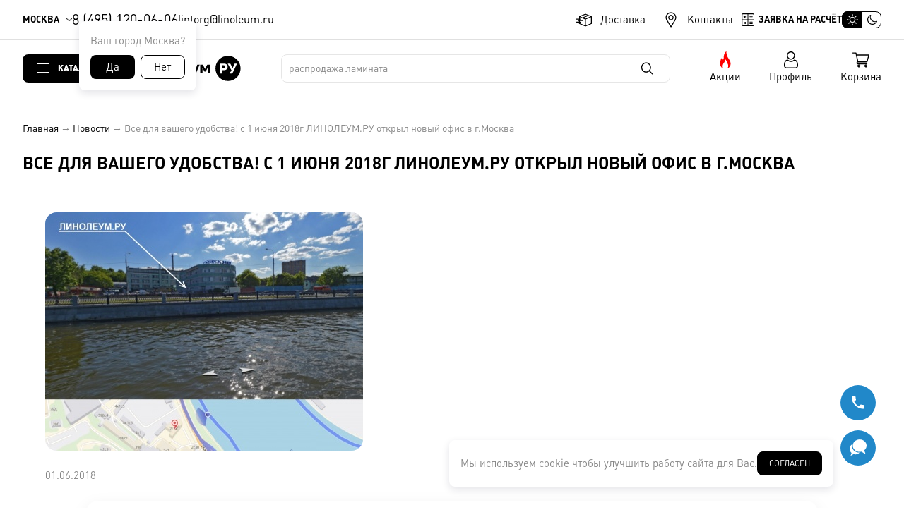

--- FILE ---
content_type: text/html; charset=utf-8
request_url: https://linoleum.ru/news/168-Vse-dlya-vashego-udobstva-s-1-iyunya-2018g-LINOLEUMRU-otkryl-novyi-ofis-v-gMoskva.html
body_size: 92856
content:
<!DOCTYPE html>
<html lang="ru">
<head>
  <meta http-equiv="Content-Type" content="text/html; charset=utf-8" />
  <title>Все для вашего удобства! с 1 июня 2018г ЛИНОЛЕУМ.РУ открыл новый офис в г.Москва</title>
  <meta name="description" content="Компания ЛИНОЛЕУМ.РУ переехала в новый офис!Адрес: 117105 Россия, г.Москва, 1-й Нагатинский пр-зд, д.2, стр 34 Офисы 16,17Узнайте подробнее, у вашего менеджера.  тел: 8(4" />
  <meta name="keywords" content="" />
  <meta http-equiv="X-UA-Compatible" content="IE=edge" />
  <meta name="HandheldFriendly" content="True">
  <meta name="MobileOptimized" content="320">
  <meta name="viewport" content="width=device-width, initial-scale=1.0" />
  <meta name="apple-itunes-app" content="app-id=1582824333, app-argument=https://linoleum.ru/">
  <link rel="icon" type="image/png" href="/inc/site/template/img/favicon.png" />
  <link rel="icon" type="image/svg+xml" href="/inc/site/template/img/favicon.svg" />
  <link rel="stylesheet" type="text/css" href="/inc/site/template/screen.css?v=305" />
  <script src="/inc/jquery/jquery-3.6.0.min.js"></script>
  <script src="/inc/site/template/common.js?v=233"></script>
  <link rel="stylesheet" href="/inc/jquery/jquery.fancybox.css?v=6" type="text/css" media="screen" />
  <script src="/inc/jquery/jquery.fancybox.js"></script>
  <link rel="stylesheet" type="text/css" href="/inc/site/template/nouislider/nouislider.min.css" />
  <script src="/inc/site/template/nouislider/nouislider.min.js"></script>
  <link href="/inc/jquery/datepicker.min.css" rel="stylesheet" type="text/css">
  <script src="/inc/jquery/datepicker.min.js"></script>
  <script type="text/javascript" src="/inc/jquery/jquery.maskedinput.min.js"></script>

  <script>
      var theme = "light";
      if (window.matchMedia && window.matchMedia("(prefers-color-scheme: dark)").matches) var theme = "dark"; else var theme = "light";
      if (localStorage.getItem("theme") && localStorage.getItem("theme") == "dark") var theme = "dark"; else var theme = "light";
      document.documentElement.setAttribute("data-theme", theme);
  </script>
  <meta name='yandex-verification' content='6671097af11d7923' /><meta name="google-site-verification" content="OKGg1QdK1QeFO9_Qz3YTukoK1JzLFiQN0oV9Il5Qbik" /><meta property="og:type" content="article" />
<meta property="og:site_name" content="ЛИНОЛЕУМ.РУ" />
<meta property="og:url" content="https://linoleum.ru/news/" />
<meta property="og:title" content="Все для вашего удобства! с 1 июня 2018г ЛИНОЛЕУМ.РУ открыл новый офис в г.Москва" />
<meta property="og:description" content="Компания ЛИНОЛЕУМ.РУ переехала в новый офис!Адрес: 117105 Россия, г.Москва, 1-й Нагатинский пр-зд, д.2, стр 34 Офисы 16,17Узнайте подробнее, у вашего менеджера.  тел: 8(4" />
<meta property="og:image" content="https://linoleum.ru/attachments/e/6/e6cb05056e5f7d360071f57a747233ff_m.jpg" />
<meta name="twitter:card" content="summary_large_image" />
<meta name="twitter:site" content="ЛИНОЛЕУМ.РУ" />
<meta name="twitter:url" content="https://linoleum.ru/news/" />
<meta name="twitter:title" content="Все для вашего удобства! с 1 июня 2018г ЛИНОЛЕУМ.РУ открыл новый офис в г.Москва" />
<meta name="twitter:description" content="Компания ЛИНОЛЕУМ.РУ переехала в новый офис!Адрес: 117105 Россия, г.Москва, 1-й Нагатинский пр-зд, д.2, стр 34 Офисы 16,17Узнайте подробнее, у вашего менеджера.  тел: 8(4" />
<meta name="twitter:image:src" content="https://linoleum.ru/attachments/e/6/e6cb05056e5f7d360071f57a747233ff_m.jpg" />

  
  <link rel="dns-prefetch" href="https://mc.yandex.ru" />
  <link rel="dns-prefetch" href="https://widgets.mango-office.ru" />
  <link rel="dns-prefetch" href="https://widgets-mcw.mango-office.ru" />
  <link rel="dns-prefetch" href="https://top-fwz1.mail.ru" />

  <link rel="preconnect" href="https://mc.yandex.ru" crossorigin />
  <link rel="preconnect" href="https://widgets.mango-office.ru" crossorigin />
  <link rel="preconnect" href="https://widgets-mcw.mango-office.ru" crossorigin />
  <link rel="preconnect" href="https://top-fwz1.mail.ru" crossorigin />
</head>
<body>
<div class="header-top-wrapper">
  <div class="header-top">
    <a href="/city/?ajax" rel="nofollow" class="header-top-location ajax" data-options='{ "iframe" : { "css" : { "width" : "400px" } } }'>Москва</a>
    <div class="header-top-location-dialog">
      <div>Ваш город <span>Москва?</span></div>
      <div class="header-top-location-dialog-answers">
        <a href="javascript:;" onclick="cities_this()">Да</a>
        <a href="/city/?ajax" rel="nofollow" class="ajax" data-options='{ "iframe" : { "css" : { "width" : "400px" } } }'>Нет</a>
      </div>
    </div>
    <div class="header-phones">
      <a href="tel:+74951200606">8 (495) 120-06-06</a>
    </div>
    <div class="header-email">
      <a href="mailto:lintorg@linoleum.ru">lintorg@linoleum.ru</a>
    </div>
    <ul class="header-top-menu">
      <li><a href="/Dostavka/" title="Доставка">Доставка</a></li>
      <li><a href="/Kontakti/" title="Контакты">Контакты</a></li>
    </ul>
    <a href="/calc/?ajax" class="header-calc ajax" data-options='{ "iframe" : { "css" : { "width" : "400px" } } }' data-calc="" title="Заявка на расчёт">Заявка на расчёт</a>
    <label id="header-theme-switch" class="header-theme-switch" for="checkbox-theme"><input type="checkbox" id="checkbox-theme" /><span></span></label>
  </div>
</div>

<div class="header-sticky-wrapper">
  <div class="header-sticky">
    <a class="header-sticky-catalog">Каталог</a>
    <a href="/" class="header-sticky-logo" title="Перейти на главную страницу"></a>
    <div class="header-sticky-search">
      <div id="search-found" class="header-sticky-search-found"></div>
      <form action="/search/" method="post">
        <input type="search" name="query" id="search" autocomplete="off" />
        <input type="submit" name="send" value="" />
      </form>
    </div>
    <div class="header-sticky-action"><a href="/Akcii/">Акции</a></div>
    <div class="header-sticky-auth"><a href="/private/" rel="nofollow">Профиль</a></div>
    <div class="header-sticky-cart" id="js-cart"><a href="/cart/" class="header-sticky-cart-button header-sticky-cart-empty">Корзина<span>0</span></a></div>
  </div>
</div>

<!--noindex-->
<div class="header-catalog-wrapper">
      <ul class="header-catalog" id="header-catalog">
        <div class="header-catalog-div"><li id="category-399" class="header-catalog-l1-li "><a href="/catalog/Linoleum-LINO-HOME/"><div class="header-catalog-svg"><svg version="1.0" xmlns="http://www.w3.org/2000/svg"
 width="300.000000pt" height="300.000000pt" viewBox="0 0 300.000000 300.000000"
 preserveAspectRatio="xMidYMid meet">

<g transform="translate(0.000000,300.000000) scale(0.100000,-0.100000)"
fill="#000000" stroke="none">
<path d="M1254 2717 c-137 -106 -374 -288 -526 -406 -153 -117 -278 -217 -278
-221 0 -10 140 -210 147 -210 2 0 20 12 39 26 l34 26 0 -166 0 -166 -285 0
-285 0 2 -647 3 -648 799 -3 c484 -1 804 2 809 7 19 19 -31 97 -86 135 -84 57
-163 83 -476 156 -471 110 -522 126 -608 183 -123 83 -123 176 -1 236 137 67
355 101 636 100 l187 -1 -140 -24 c-230 -39 -371 -90 -394 -141 -32 -70 75
-104 567 -183 300 -48 509 -83 562 -95 14 -3 37 -7 52 -10 63 -12 257 -65 306
-84 181 -72 283 -154 301 -243 l7 -33 134 0 135 0 3 648 2 647 -290 0 -290 0
0 166 c0 129 3 164 13 158 6 -4 24 -17 39 -28 15 -11 29 -18 31 -15 2 2 37 51
77 108 63 88 71 105 58 115 -8 6 -108 83 -221 170 l-207 160 0 238 0 238 -145
0 -145 0 0 -120 c0 -66 -3 -120 -7 -120 -7 0 -82 58 -270 208 l-41 32 -248
-193z m806 -77 l0 -230 205 -157 c112 -87 204 -161 205 -165 0 -3 -19 -34 -42
-67 l-41 -60 -39 32 c-87 71 -78 118 -78 -397 l0 -456 -440 0 -440 0 0 375 0
375 -180 0 -180 0 0 -375 0 -375 -155 0 -155 0 -2 455 -3 455 -52 -45 -52 -45
-45 62 -46 63 33 27 c17 14 238 186 490 382 l458 355 92 -72 c50 -40 129 -102
176 -139 l86 -67 3 149 3 150 99 0 100 0 0 -230z"/>
<path d="M1610 1665 l0 -225 245 0 245 0 0 225 0 225 -245 0 -245 0 0 -225z"/>
</g>
</svg>
</div>Линолеум LINO HOME<span>(137)</span></a><ul class="header-catalog-l2-ul"><div class="header-catalog-div">
                <li class="header-catalog-l2-li">
                  <a href="/catalog/731-Linoleum-bytovoi-Lino-HOME-18-01.html">Линолеум бытовой Lino HOME 18-0.1</a>
                  <ul class="header-catalog-l3-ul header-catalog-catalog">
                    <div class="header-catalog-div">
                    <li class="header-catalog-l3-li">
                      <a href="/catalog/731-Linoleum-bytovoi-Lino-HOME-18-01.html" title="Линолеум LINO HOME" class="collections-images"><img src="/attachments/9/b/9be6cec62c28d509a2c9a00b257a83b0_tn.jpg" alt="Линолеум LINO HOME" loading="lazy"></a>
                      <a href="/catalog/731-Linoleum-bytovoi-Lino-HOME-18-01.html" class="collections-title" title="Линолеум LINO HOME">Линолеум бытовой Lino HOME 18-0.1</a>
                      <div class="collections-price-wrapper"><div class="collections-price"><span style="font-size: 24px; line-height: 16px; font-family: 'plumb-bold';">269</span>&nbsp;руб./м<sup>2</sup></div><div class="collections-wholesale"><a href="/request-wholesale/?g=731&ajax" class="ajax" data-options='{ "iframe" : { "css" : { "width" : "460px" } } }'>Узнать оптовую цену &rarr;</a></div></div>
                      <a href="/catalog/731-Linoleum-bytovoi-Lino-HOME-18-01.html" class="collections-go">Перейти к коллекции</a>
                      <div class="collections-specs"></div>
                    </li>
                    </div>
                  </ul>
                </li>
                <li class="header-catalog-l2-li">
                  <a href="/catalog/751-Linoleum-bytovoi-Lino-HOME-20-02.html">Линолеум бытовой Lino HOME 20-0.2</a>
                  <ul class="header-catalog-l3-ul header-catalog-catalog">
                    <div class="header-catalog-div">
                    <li class="header-catalog-l3-li">
                      <a href="/catalog/751-Linoleum-bytovoi-Lino-HOME-20-02.html" title="Линолеум LINO HOME" class="collections-images"><img src="/attachments/e/f/efc3af9d1e628f8a31b4dd5d72ca4f3e_tn.jpg" alt="Линолеум LINO HOME" loading="lazy"></a>
                      <a href="/catalog/751-Linoleum-bytovoi-Lino-HOME-20-02.html" class="collections-title" title="Линолеум LINO HOME">Линолеум бытовой Lino HOME 20-0.2</a>
                      <div class="collections-price-wrapper"><div class="collections-price"><span style="font-size: 24px; line-height: 16px; font-family: 'plumb-bold';">209</span>&nbsp;руб./м<sup>2</sup></div><div class="collections-wholesale"><a href="/request-wholesale/?g=751&ajax" class="ajax" data-options='{ "iframe" : { "css" : { "width" : "460px" } } }'>Узнать оптовую цену &rarr;</a></div></div>
                      <a href="/catalog/751-Linoleum-bytovoi-Lino-HOME-20-02.html" class="collections-go">Перейти к коллекции</a>
                      <div class="collections-specs"></div>
                    </li>
                    </div>
                  </ul>
                </li>
                <li class="header-catalog-l2-li">
                  <a href="/catalog/736-Linoleum-bytovoi-Lino-HOME-30-03.html">Линолеум бытовой Lino HOME 30-0.3</a>
                  <ul class="header-catalog-l3-ul header-catalog-catalog">
                    <div class="header-catalog-div">
                    <li class="header-catalog-l3-li">
                      <a href="/catalog/736-Linoleum-bytovoi-Lino-HOME-30-03.html" title="Линолеум LINO HOME" class="collections-images"><img src="/attachments/e/2/e25250c5e7e6ca2f7194a8c823da8d97_tn.jpg" alt="Линолеум LINO HOME" loading="lazy"></a>
                      <a href="/catalog/736-Linoleum-bytovoi-Lino-HOME-30-03.html" class="collections-title" title="Линолеум LINO HOME">Линолеум бытовой Lino HOME 30-0.3</a>
                      <div class="collections-price-wrapper"><div class="collections-price"><span style="font-size: 24px; line-height: 16px; font-family: 'plumb-bold';">199</span>&nbsp;руб./м<sup>2</sup></div><div class="collections-wholesale"><a href="/request-wholesale/?g=736&ajax" class="ajax" data-options='{ "iframe" : { "css" : { "width" : "460px" } } }'>Узнать оптовую цену &rarr;</a></div></div>
                      <a href="/catalog/736-Linoleum-bytovoi-Lino-HOME-30-03.html" class="collections-go">Перейти к коллекции</a>
                      <div class="collections-specs"></div>
                    </li>
                    </div>
                  </ul>
                </li>
                <li class="header-catalog-l2-li">
                  <a href="/catalog/482-Linoleum-bytovoi-LiNO-HOME-ECONOM.html">Линолеум бытовой LiNO HOME ECONOM</a>
                  <ul class="header-catalog-l3-ul header-catalog-catalog">
                    <div class="header-catalog-div">
                    <li class="header-catalog-l3-li">
                      <a href="/catalog/482-Linoleum-bytovoi-LiNO-HOME-ECONOM.html" title="Линолеум LINO HOME" class="collections-images"><img src="/attachments/0/d/0dc74e40d196052d508c4e95110a216e_tn.jpg" alt="Линолеум LINO HOME" loading="lazy"></a>
                      <a href="/catalog/482-Linoleum-bytovoi-LiNO-HOME-ECONOM.html" class="collections-title" title="Линолеум LINO HOME">Линолеум бытовой LiNO HOME ECONOM</a>
                      <div class="collections-price-wrapper"><div class="collections-price"><span style="font-size: 24px; line-height: 16px; font-family: 'plumb-bold';">265</span>&nbsp;руб./м<sup>2</sup></div><div class="collections-wholesale"><a href="/request-wholesale/?g=482&ajax" class="ajax" data-options='{ "iframe" : { "css" : { "width" : "460px" } } }'>Узнать оптовую цену &rarr;</a></div></div>
                      <a href="/catalog/482-Linoleum-bytovoi-LiNO-HOME-ECONOM.html" class="collections-go">Перейти к коллекции</a>
                      <div class="collections-specs"></div>
                    </li>
                    </div>
                  </ul>
                </li>
                <li class="header-catalog-l2-li">
                  <a href="/catalog/775-Linoleum-bytovoi-Lino-HOME-26-02.html">Линолеум бытовой Lino HOME 26-0.2</a>
                  <ul class="header-catalog-l3-ul header-catalog-catalog">
                    <div class="header-catalog-div">
                    <li class="header-catalog-l3-li">
                      <a href="/catalog/775-Linoleum-bytovoi-Lino-HOME-26-02.html" title="Линолеум LINO HOME" class="collections-images"><img src="/attachments/b/6/b6e12ea8c77571ddccd4e2f722f7c54b_tn.jpg" alt="Линолеум LINO HOME" loading="lazy"></a>
                      <a href="/catalog/775-Linoleum-bytovoi-Lino-HOME-26-02.html" class="collections-title" title="Линолеум LINO HOME">Линолеум бытовой Lino HOME 26-0.2</a>
                      <div class="collections-price-wrapper"><div class="collections-price"><span style="font-size: 24px; line-height: 16px; font-family: 'plumb-bold';">303</span>&nbsp;руб./м<sup>2</sup></div><div class="collections-wholesale"><a href="/request-wholesale/?g=775&ajax" class="ajax" data-options='{ "iframe" : { "css" : { "width" : "460px" } } }'>Узнать оптовую цену &rarr;</a></div></div>
                      <a href="/catalog/775-Linoleum-bytovoi-Lino-HOME-26-02.html" class="collections-go">Перейти к коллекции</a>
                      <div class="collections-specs"></div>
                    </li>
                    </div>
                  </ul>
                </li>
                <li class="header-catalog-l2-li">
                  <a href="/catalog/742-Linoleum-bytovoi-Lino-HOME-35-03.html">Линолеум бытовой Lino HOME 35-0.3</a>
                  <ul class="header-catalog-l3-ul header-catalog-catalog">
                    <div class="header-catalog-div">
                    <li class="header-catalog-l3-li">
                      <a href="/catalog/742-Linoleum-bytovoi-Lino-HOME-35-03.html" title="Линолеум LINO HOME" class="collections-images"><img src="/attachments/b/0/b08c29ea4830fb72dc70681891910cc8_tn.jpg" alt="Линолеум LINO HOME" loading="lazy"></a>
                      <a href="/catalog/742-Linoleum-bytovoi-Lino-HOME-35-03.html" class="collections-title" title="Линолеум LINO HOME">Линолеум бытовой Lino HOME 35-0.3</a>
                      <div class="collections-price-wrapper"><div class="collections-price"><span style="font-size: 24px; line-height: 16px; font-family: 'plumb-bold';">449</span>&nbsp;руб./м<sup>2</sup></div><div class="collections-wholesale"><a href="/request-wholesale/?g=742&ajax" class="ajax" data-options='{ "iframe" : { "css" : { "width" : "460px" } } }'>Узнать оптовую цену &rarr;</a></div></div>
                      <a href="/catalog/742-Linoleum-bytovoi-Lino-HOME-35-03.html" class="collections-go">Перейти к коллекции</a>
                      <div class="collections-specs"></div>
                    </li>
                    </div>
                  </ul>
                </li>
                <li class="header-catalog-l2-li">
                  <a href="/catalog/737-Linoleum-bytovoi-Lino-HOME-45-03.html">Линолеум бытовой Lino HOME 45-0.3</a>
                  <ul class="header-catalog-l3-ul header-catalog-catalog">
                    <div class="header-catalog-div">
                    <li class="header-catalog-l3-li">
                      <a href="/catalog/737-Linoleum-bytovoi-Lino-HOME-45-03.html" title="Линолеум LINO HOME" class="collections-images"><img src="/attachments/a/b/ab6743f482612e1ae4773e81a2b28f9b_tn.jpg" alt="Линолеум LINO HOME" loading="lazy"></a>
                      <a href="/catalog/737-Linoleum-bytovoi-Lino-HOME-45-03.html" class="collections-title" title="Линолеум LINO HOME">Линолеум бытовой Lino HOME 45-0.3</a>
                      <div class="collections-price-wrapper"><div class="collections-price"><span style="font-size: 24px; line-height: 16px; font-family: 'plumb-bold';">654</span>&nbsp;руб./м<sup>2</sup></div><div class="collections-wholesale"><a href="/request-wholesale/?g=737&ajax" class="ajax" data-options='{ "iframe" : { "css" : { "width" : "460px" } } }'>Узнать оптовую цену &rarr;</a></div></div>
                      <a href="/catalog/737-Linoleum-bytovoi-Lino-HOME-45-03.html" class="collections-go">Перейти к коллекции</a>
                      <div class="collections-specs"></div>
                    </li>
                    </div>
                  </ul>
                </li>
                <li class="header-catalog-l2-li">
                  <a href="/catalog/735-Linoleum-bytovoi-Lino-HOME-40-04.html">Линолеум бытовой Lino HOME 40-0.4</a>
                  <ul class="header-catalog-l3-ul header-catalog-catalog">
                    <div class="header-catalog-div">
                    <li class="header-catalog-l3-li">
                      <a href="/catalog/735-Linoleum-bytovoi-Lino-HOME-40-04.html" title="Линолеум LINO HOME" class="collections-images"><img src="/attachments/f/b/fb94abdf3d0c1beacc59e428c2686f7e_tn.jpg" alt="Линолеум LINO HOME" loading="lazy"></a>
                      <a href="/catalog/735-Linoleum-bytovoi-Lino-HOME-40-04.html" class="collections-title" title="Линолеум LINO HOME">Линолеум бытовой Lino HOME 40-0.4</a>
                      <div class="collections-price-wrapper"><div class="collections-price"><span style="font-size: 24px; line-height: 16px; font-family: 'plumb-bold';">587</span>&nbsp;руб./м<sup>2</sup></div><div class="collections-wholesale"><a href="/request-wholesale/?g=735&ajax" class="ajax" data-options='{ "iframe" : { "css" : { "width" : "460px" } } }'>Узнать оптовую цену &rarr;</a></div></div>
                      <a href="/catalog/735-Linoleum-bytovoi-Lino-HOME-40-04.html" class="collections-go">Перейти к коллекции</a>
                      <div class="collections-specs"></div>
                    </li>
                    </div>
                  </ul>
                </li>
                <li class="header-catalog-l2-li">
                  <a href="/catalog/791-Linoleum-polukommercheskii-LiNO-HOME-TEXTiLE.html">Линолеум полукоммерческий LiNO HOME TEXTiLE</a>
                  <ul class="header-catalog-l3-ul header-catalog-catalog">
                    <div class="header-catalog-div">
                    <li class="header-catalog-l3-li">
                      <a href="/catalog/791-Linoleum-polukommercheskii-LiNO-HOME-TEXTiLE.html" title="Линолеум LINO HOME" class="collections-images"><img src="/attachments/9/a/9add4c803f6047334b8930f176874f23_tn.jpg" alt="Линолеум LINO HOME" loading="lazy"></a>
                      <a href="/catalog/791-Linoleum-polukommercheskii-LiNO-HOME-TEXTiLE.html" class="collections-title" title="Линолеум LINO HOME">Линолеум полукоммерческий LiNO HOME TEXTiLE</a>
                      <div class="collections-price-wrapper"><div class="collections-price"><span style="font-size: 24px; line-height: 16px; font-family: 'plumb-bold';">565</span>&nbsp;руб./м<sup>2</sup></div><div class="collections-wholesale"><a href="/request-wholesale/?g=791&ajax" class="ajax" data-options='{ "iframe" : { "css" : { "width" : "460px" } } }'>Узнать оптовую цену &rarr;</a></div></div>
                      <a href="/catalog/791-Linoleum-polukommercheskii-LiNO-HOME-TEXTiLE.html" class="collections-go">Перейти к коллекции</a>
                      <div class="collections-specs"></div>
                    </li>
                    </div>
                  </ul>
                </li>
                <li class="header-catalog-l2-li">
                  <a href="/catalog/512-Linoleum-polukommercheskii-Lino-HOME-PROJEST.html">Линолеум полукоммерческий Lino HOME PROJEСT</a>
                  <ul class="header-catalog-l3-ul header-catalog-catalog">
                    <div class="header-catalog-div">
                    <li class="header-catalog-l3-li">
                      <a href="/catalog/512-Linoleum-polukommercheskii-Lino-HOME-PROJEST.html" title="Линолеум LINO HOME" class="collections-images"><img src="/attachments/0/e/0e31bde1470da19abf7ccbb79f767f22_tn.jpg" alt="Линолеум LINO HOME" loading="lazy"></a>
                      <a href="/catalog/512-Linoleum-polukommercheskii-Lino-HOME-PROJEST.html" class="collections-title" title="Линолеум LINO HOME">Линолеум полукоммерческий Lino HOME PROJEСT</a>
                      <div class="collections-price-wrapper"><div class="collections-price"><span style="font-size: 24px; line-height: 16px; font-family: 'plumb-bold';">426</span>&nbsp;руб./м<sup>2</sup></div><div class="collections-wholesale"><a href="/request-wholesale/?g=512&ajax" class="ajax" data-options='{ "iframe" : { "css" : { "width" : "460px" } } }'>Узнать оптовую цену &rarr;</a></div></div>
                      <a href="/catalog/512-Linoleum-polukommercheskii-Lino-HOME-PROJEST.html" class="collections-go">Перейти к коллекции</a>
                      <div class="collections-specs"></div>
                    </li>
                    </div>
                  </ul>
                </li>
                <li class="header-catalog-l2-li">
                  <a href="/catalog/481-Linoleum-polukommercheskii-Lino-HOME-OPTIMUM.html">Линолеум полукоммерческий Lino HOME OPTIMUM</a>
                  <ul class="header-catalog-l3-ul header-catalog-catalog">
                    <div class="header-catalog-div">
                    <li class="header-catalog-l3-li">
                      <a href="/catalog/481-Linoleum-polukommercheskii-Lino-HOME-OPTIMUM.html" title="Линолеум LINO HOME" class="collections-images"><img src="/attachments/6/f/6fc17725ef0f01da0e2c690552e96c65_tn.jpg" alt="Линолеум LINO HOME" loading="lazy"></a>
                      <a href="/catalog/481-Linoleum-polukommercheskii-Lino-HOME-OPTIMUM.html" class="collections-title" title="Линолеум LINO HOME">Линолеум полукоммерческий Lino HOME OPTIMUM</a>
                      <div class="collections-price-wrapper"><div class="collections-price"><span style="font-size: 24px; line-height: 16px; font-family: 'plumb-bold';">449</span>&nbsp;руб./м<sup>2</sup></div><div class="collections-wholesale"><a href="/request-wholesale/?g=481&ajax" class="ajax" data-options='{ "iframe" : { "css" : { "width" : "460px" } } }'>Узнать оптовую цену &rarr;</a></div></div>
                      <a href="/catalog/481-Linoleum-polukommercheskii-Lino-HOME-OPTIMUM.html" class="collections-go">Перейти к коллекции</a>
                      <div class="collections-specs"></div>
                    </li>
                    </div>
                  </ul>
                </li>
                <li class="header-catalog-l2-li">
                  <a href="/catalog/789-Linoleum-polukommercheskii-Lino-HOME-NELSON.html">Линолеум полукоммерческий Lino HOME NELSON</a>
                  <ul class="header-catalog-l3-ul header-catalog-catalog">
                    <div class="header-catalog-div">
                    <li class="header-catalog-l3-li">
                      <a href="/catalog/789-Linoleum-polukommercheskii-Lino-HOME-NELSON.html" title="Линолеум LINO HOME" class="collections-images"><img src="/attachments/1/6/16d28f349e5ac9d639cc247111add46e_tn.jpg" alt="Линолеум LINO HOME" loading="lazy"></a>
                      <a href="/catalog/789-Linoleum-polukommercheskii-Lino-HOME-NELSON.html" class="collections-title" title="Линолеум LINO HOME">Линолеум полукоммерческий Lino HOME NELSON</a>
                      <div class="collections-price-wrapper"><div class="collections-price"><span style="font-size: 24px; line-height: 16px; font-family: 'plumb-bold';">659</span>&nbsp;руб./м<sup>2</sup></div><div class="collections-wholesale"><a href="/request-wholesale/?g=789&ajax" class="ajax" data-options='{ "iframe" : { "css" : { "width" : "460px" } } }'>Узнать оптовую цену &rarr;</a></div></div>
                      <a href="/catalog/789-Linoleum-polukommercheskii-Lino-HOME-NELSON.html" class="collections-go">Перейти к коллекции</a>
                      <div class="collections-specs"></div>
                    </li>
                    </div>
                  </ul>
                </li></div></ul></li><li id="category-400" class="header-catalog-l1-li "><a href="/catalog/Linoleum-Lino-PROFI/"><div class="header-catalog-svg"><svg version="1.0" xmlns="http://www.w3.org/2000/svg"
 width="512.000000pt" height="512.000000pt" viewBox="0 0 512.000000 512.000000"
 preserveAspectRatio="xMidYMid meet">

<g transform="translate(0.000000,512.000000) scale(0.100000,-0.100000)"
fill="#000000" stroke="none">
<path d="M573 4556 l-28 -24 -3 -606 -2 -606 -136 0 c-145 0 -193 -11 -214
-49 -16 -30 -167 -422 -178 -464 -13 -47 8 -94 48 -108 l30 -11 0 -984 0 -985
-30 -11 c-32 -10 -60 -52 -60 -87 0 -11 12 -33 26 -50 l26 -31 2508 0 2508 0
26 31 c14 17 26 39 26 50 0 35 -28 77 -60 87 l-30 11 0 535 c0 446 2 536 14
536 24 0 64 39 71 69 8 38 -164 493 -201 531 l-24 25 -650 3 -650 3 -2 915 -3
916 -28 24 -28 24 -610 0 c-418 0 -617 -3 -631 -11 -46 -25 -48 -50 -48 -524
l0 -445 -220 0 -220 0 0 604 0 603 -26 27 -27 26 -213 0 c-211 0 -213 0 -241
-24 l-28 -24 -3 -606 -2 -606 -90 0 -90 0 0 604 0 603 -26 27 -27 26 -213 0
c-211 0 -213 0 -241 -24z m327 -246 l0 -90 -90 0 -90 0 0 90 0 90 90 0 90 0 0
-90z m720 0 l0 -90 -90 0 -90 0 0 90 0 90 90 0 90 0 0 -90z m1790 -1890 l0
-1700 -495 0 -495 0 0 1700 0 1700 495 0 495 0 0 -1700z m-2510 1260 l0 -360
-90 0 -90 0 0 360 0 360 90 0 90 0 0 -360z m720 0 l0 -360 -90 0 -90 0 0 360
0 360 90 0 90 0 0 -360z m620 -675 l0 -135 -1005 0 c-553 0 -1005 2 -1005 5 0
4 43 120 91 243 l9 22 955 0 955 0 0 -135z m-1430 -580 l0 -265 -270 0 -270 0
0 265 0 265 270 0 270 0 0 -265z m720 0 l0 -265 -270 0 -270 0 0 265 0 265
270 0 270 0 0 -265z m710 0 l0 -265 -265 0 -265 0 0 265 0 265 265 0 265 0 0
-265z m2602 -310 c26 -66 47 -126 48 -132 0 -10 -136 -13 -650 -13 l-650 0 0
135 0 135 602 -2 603 -3 47 -120z m-4037 -410 l0 -270 -267 -3 -268 -2 0 275
0 275 268 -2 267 -3 0 -270z m720 0 l0 -270 -267 -3 -268 -2 0 275 0 275 268
-2 267 -3 0 -270z m715 0 l0 -275 -265 0 -265 0 0 275 0 275 265 0 265 0 0
-275z m2610 -450 l0 -535 -90 0 -90 0 0 279 0 279 -26 31 -26 31 -398 0 -398
0 -26 -31 -26 -31 0 -279 0 -279 -85 0 -85 0 0 535 0 535 625 0 625 0 0 -535z
m-4040 -270 l0 -265 -270 0 -270 0 0 265 0 265 270 0 270 0 0 -265z m720 0 l0
-265 -270 0 -270 0 0 265 0 265 270 0 270 0 0 -265z m710 0 l0 -265 -265 0
-265 0 0 265 0 265 265 0 265 0 0 -265z m2250 -45 l0 -220 -270 0 -270 0 0
220 0 220 270 0 270 0 0 -220z"/>
<path d="M2726 3819 c-25 -29 -26 -37 -26 -140 0 -143 18 -178 90 -178 72 0
90 35 90 178 0 103 -1 111 -26 140 -20 25 -34 31 -64 31 -30 0 -44 -6 -64 -31z"/>
<path d="M3003 3835 c-29 -20 -43 -73 -43 -160 0 -126 27 -175 98 -175 22 0
41 8 57 25 24 23 25 30 25 150 0 120 -1 127 -25 150 -28 29 -79 33 -112 10z"/>
<path d="M2754 3206 c-46 -20 -56 -57 -52 -185 3 -99 5 -113 26 -133 15 -16
34 -23 62 -23 28 0 47 7 62 23 21 20 23 34 26 133 4 130 -6 165 -54 185 -39
16 -32 16 -70 0z"/>
<path d="M3025 3211 c-11 -5 -29 -19 -40 -31 -17 -19 -20 -36 -20 -134 0 -123
10 -156 52 -175 37 -17 59 -13 92 15 l31 26 0 127 c0 119 -1 129 -22 149 -27
25 -66 34 -93 23z"/>
<path d="M2729 2561 c-29 -29 -29 -31 -29 -141 0 -144 18 -179 90 -179 72 0
90 35 90 179 0 110 0 112 -29 141 -20 20 -39 29 -61 29 -22 0 -41 -9 -61 -29z"/>
<path d="M3003 2575 c-29 -21 -43 -73 -43 -168 0 -85 17 -139 48 -156 35 -19
81 -13 107 14 24 23 25 30 25 150 0 123 -1 126 -26 150 -31 29 -78 33 -111 10z"/>
<path d="M2754 1946 c-46 -20 -56 -57 -52 -185 3 -99 5 -113 26 -133 15 -16
34 -23 62 -23 28 0 47 7 62 23 21 20 23 34 26 133 4 130 -6 165 -54 185 -39
16 -32 16 -70 0z"/>
<path d="M3025 1951 c-11 -5 -29 -19 -40 -31 -17 -19 -20 -36 -20 -134 0 -126
10 -157 56 -176 35 -15 72 -7 99 22 18 19 20 35 20 148 0 118 -1 128 -22 148
-27 25 -66 34 -93 23z"/>
<path d="M2729 1301 c-29 -29 -29 -31 -29 -141 0 -144 18 -179 90 -179 72 0
90 35 90 179 0 110 0 112 -29 141 -40 39 -82 39 -122 0z"/>
<path d="M2997 1306 c-31 -29 -41 -86 -35 -197 4 -65 9 -84 28 -104 32 -34 91
-35 125 0 24 23 25 30 25 150 0 123 -1 126 -26 150 -35 33 -83 33 -117 1z"/>
</g>
</svg>
</div>Линолеум LINO PROFI<span>(267)</span></a><ul class="header-catalog-l2-ul"><div class="header-catalog-div">
                <li class="header-catalog-l2-li">
                  <a href="/catalog/495-Linoleum-kommercheskii-Lino-PROFI-CONFiDENCE.html">Линолеум коммерческий Lino PROFI CONFiDENCE</a>
                  <ul class="header-catalog-l3-ul header-catalog-catalog">
                    <div class="header-catalog-div">
                    <li class="header-catalog-l3-li">
                      <a href="/catalog/495-Linoleum-kommercheskii-Lino-PROFI-CONFiDENCE.html" title="Линолеум LINO PROFI" class="collections-images"><img src="/attachments/d/2/d2852878231a16612511a250994fc5e0_tn.jpg" alt="Линолеум LINO PROFI" loading="lazy"></a>
                      <a href="/catalog/495-Linoleum-kommercheskii-Lino-PROFI-CONFiDENCE.html" class="collections-title" title="Линолеум LINO PROFI">Линолеум коммерческий Lino PROFI CONFiDENCE</a>
                      <div class="collections-price-wrapper"><div class="collections-price"><span style="font-size: 24px; line-height: 16px; font-family: 'plumb-bold';">449</span>&nbsp;руб./м<sup>2</sup></div><div class="collections-wholesale"><a href="/request-wholesale/?g=495&ajax" class="ajax" data-options='{ "iframe" : { "css" : { "width" : "460px" } } }'>Узнать оптовую цену &rarr;</a></div></div>
                      <a href="/catalog/495-Linoleum-kommercheskii-Lino-PROFI-CONFiDENCE.html" class="collections-go">Перейти к коллекции</a>
                      <div class="collections-specs"></div>
                    </li>
                    </div>
                  </ul>
                </li>
                <li class="header-catalog-l2-li">
                  <a href="/catalog/472-Linoleum-kommercheskii-Lino-PROFI-PARTNER.html">Линолеум коммерческий Lino PROFI PARTNER</a>
                  <ul class="header-catalog-l3-ul header-catalog-catalog">
                    <div class="header-catalog-div">
                    <li class="header-catalog-l3-li">
                      <a href="/catalog/472-Linoleum-kommercheskii-Lino-PROFI-PARTNER.html" title="Линолеум LINO PROFI" class="collections-images"><img src="/attachments/0/a/0a3328add4f072256b9399a86de547d3_tn.jpg" alt="Линолеум LINO PROFI" loading="lazy"></a>
                      <a href="/catalog/472-Linoleum-kommercheskii-Lino-PROFI-PARTNER.html" class="collections-title" title="Линолеум LINO PROFI">Линолеум коммерческий Lino PROFI PARTNER</a>
                      <div class="collections-price-wrapper"><div class="collections-price"><span style="font-size: 24px; line-height: 16px; font-family: 'plumb-bold';">505</span>&nbsp;руб./м<sup>2</sup></div><div class="collections-wholesale"><a href="/request-wholesale/?g=472&ajax" class="ajax" data-options='{ "iframe" : { "css" : { "width" : "460px" } } }'>Узнать оптовую цену &rarr;</a></div></div>
                      <a href="/catalog/472-Linoleum-kommercheskii-Lino-PROFI-PARTNER.html" class="collections-go">Перейти к коллекции</a>
                      <div class="collections-specs"></div>
                    </li>
                    </div>
                  </ul>
                </li>
                <li class="header-catalog-l2-li">
                  <a href="/catalog/754-Linoleum-kommercheskii-gomogennyi-HORIZON.html">Линолеум коммерческий гомогенный HORIZON</a>
                  <ul class="header-catalog-l3-ul header-catalog-catalog">
                    <div class="header-catalog-div">
                    <li class="header-catalog-l3-li">
                      <a href="/catalog/754-Linoleum-kommercheskii-gomogennyi-HORIZON.html" title="Линолеум LINO PROFI" class="collections-images"><img src="/attachments/0/4/04e75957ba4d6684ab80ca682e3ffea2_tn.jpg" alt="Линолеум LINO PROFI" loading="lazy"></a>
                      <a href="/catalog/754-Linoleum-kommercheskii-gomogennyi-HORIZON.html" class="collections-title" title="Линолеум LINO PROFI">Линолеум коммерческий гомогенный HORIZON</a>
                      <div class="collections-price-wrapper"><div class="collections-price"><span style="font-size: 24px; line-height: 16px; font-family: 'plumb-bold';">819</span>&nbsp;руб./м<sup>2</sup></div><div class="collections-wholesale"><a href="/request-wholesale/?g=754&ajax" class="ajax" data-options='{ "iframe" : { "css" : { "width" : "460px" } } }'>Узнать оптовую цену &rarr;</a></div></div>
                      <a href="/catalog/754-Linoleum-kommercheskii-gomogennyi-HORIZON.html" class="collections-go">Перейти к коллекции</a>
                      <div class="collections-specs"></div>
                    </li>
                    </div>
                  </ul>
                </li>
                <li class="header-catalog-l2-li">
                  <a href="/catalog/740-Linoleum-kommercheskii-MAGNUM-PRO.html">Линолеум коммерческий Lino PROFI MAGNUM PRO</a>
                  <ul class="header-catalog-l3-ul header-catalog-catalog">
                    <div class="header-catalog-div">
                    <li class="header-catalog-l3-li">
                      <a href="/catalog/740-Linoleum-kommercheskii-MAGNUM-PRO.html" title="Линолеум LINO PROFI" class="collections-images"><img src="/attachments/2/1/216be14d005a085ec8fea3d8f238cecb_tn.jpg" alt="Линолеум LINO PROFI" loading="lazy"></a>
                      <a href="/catalog/740-Linoleum-kommercheskii-MAGNUM-PRO.html" class="collections-title" title="Линолеум LINO PROFI">Линолеум коммерческий Lino PROFI MAGNUM PRO</a>
                      <div class="collections-price-wrapper"><div class="collections-price"><span style="font-size: 24px; line-height: 16px; font-family: 'plumb-bold';">636</span>&nbsp;руб./м<sup>2</sup></div><div class="collections-wholesale"><a href="/request-wholesale/?g=740&ajax" class="ajax" data-options='{ "iframe" : { "css" : { "width" : "460px" } } }'>Узнать оптовую цену &rarr;</a></div></div>
                      <a href="/catalog/740-Linoleum-kommercheskii-MAGNUM-PRO.html" class="collections-go">Перейти к коллекции</a>
                      <div class="collections-specs"></div>
                    </li>
                    </div>
                  </ul>
                </li>
                <li class="header-catalog-l2-li">
                  <a href="/catalog/325-Linoleum-kommercheskii-Lino-PROFI-TiTAN-70.html">Линолеум коммерческий Lino PROFI TiTAN 70</a>
                  <ul class="header-catalog-l3-ul header-catalog-catalog">
                    <div class="header-catalog-div">
                    <li class="header-catalog-l3-li">
                      <a href="/catalog/325-Linoleum-kommercheskii-Lino-PROFI-TiTAN-70.html" title="Линолеум LINO PROFI" class="collections-images"><img src="/attachments/b/8/b8597564337152c167e11202487b8c32_tn.jpg" alt="Линолеум LINO PROFI" loading="lazy"></a>
                      <a href="/catalog/325-Linoleum-kommercheskii-Lino-PROFI-TiTAN-70.html" class="collections-title" title="Линолеум LINO PROFI">Линолеум коммерческий Lino PROFI TiTAN 70</a>
                      <div class="collections-price-wrapper"><div class="collections-price"><span style="font-size: 24px; line-height: 16px; font-family: 'plumb-bold';">637</span>&nbsp;руб./м<sup>2</sup></div><div class="collections-wholesale"><a href="/request-wholesale/?g=325&ajax" class="ajax" data-options='{ "iframe" : { "css" : { "width" : "460px" } } }'>Узнать оптовую цену &rarr;</a></div></div>
                      <a href="/catalog/325-Linoleum-kommercheskii-Lino-PROFI-TiTAN-70.html" class="collections-go">Перейти к коллекции</a>
                      <div class="collections-specs"></div>
                    </li>
                    </div>
                  </ul>
                </li>
                <li class="header-catalog-l2-li">
                  <a href="/catalog/79-Linoleum-kommercheskii-Lino-PROFI-GRANIT--WOOD.html">Линолеум коммерческий Lino PROFI GRANIT &amp; WOOD</a>
                  <ul class="header-catalog-l3-ul header-catalog-catalog">
                    <div class="header-catalog-div">
                    <li class="header-catalog-l3-li">
                      <a href="/catalog/79-Linoleum-kommercheskii-Lino-PROFI-GRANIT--WOOD.html" title="Линолеум LINO PROFI" class="collections-images"><img src="/attachments/4/e/4ea7cb5e6f6bcbd5ae7bbb3a3f3261ca_tn.jpg" alt="Линолеум LINO PROFI" loading="lazy"></a>
                      <a href="/catalog/79-Linoleum-kommercheskii-Lino-PROFI-GRANIT--WOOD.html" class="collections-title" title="Линолеум LINO PROFI">Линолеум коммерческий Lino PROFI GRANIT &amp; WOOD</a>
                      <div class="collections-price-wrapper"><div class="collections-price"><span style="font-size: 24px; line-height: 16px; font-family: 'plumb-bold';">649</span>&nbsp;руб./м<sup>2</sup></div><div class="collections-wholesale"><a href="/request-wholesale/?g=79&ajax" class="ajax" data-options='{ "iframe" : { "css" : { "width" : "460px" } } }'>Узнать оптовую цену &rarr;</a></div></div>
                      <a href="/catalog/79-Linoleum-kommercheskii-Lino-PROFI-GRANIT--WOOD.html" class="collections-go">Перейти к коллекции</a>
                      <div class="collections-specs"></div>
                    </li>
                    </div>
                  </ul>
                </li>
                <li class="header-catalog-l2-li">
                  <a href="/catalog/73-Linoleum-kommercheskii-Lino-PROFI-iTEC.html">Линолеум коммерческий Lino PROFI iTEC</a>
                  <ul class="header-catalog-l3-ul header-catalog-catalog">
                    <div class="header-catalog-div">
                    <li class="header-catalog-l3-li">
                      <a href="/catalog/73-Linoleum-kommercheskii-Lino-PROFI-iTEC.html" title="Линолеум LINO PROFI" class="collections-images"><img src="/attachments/5/8/5809136bcc1bada2580c2c0e6ff5bac1_tn.jpg" alt="Линолеум LINO PROFI" loading="lazy"></a>
                      <a href="/catalog/73-Linoleum-kommercheskii-Lino-PROFI-iTEC.html" class="collections-title" title="Линолеум LINO PROFI">Линолеум коммерческий Lino PROFI iTEC</a>
                      <div class="collections-price-wrapper"><div class="collections-price"><span style="font-size: 24px; line-height: 16px; font-family: 'plumb-bold';">459</span>&nbsp;руб./м<sup>2</sup></div><div class="collections-wholesale"><a href="/request-wholesale/?g=73&ajax" class="ajax" data-options='{ "iframe" : { "css" : { "width" : "460px" } } }'>Узнать оптовую цену &rarr;</a></div></div>
                      <a href="/catalog/73-Linoleum-kommercheskii-Lino-PROFI-iTEC.html" class="collections-go">Перейти к коллекции</a>
                      <div class="collections-specs"></div>
                    </li>
                    </div>
                  </ul>
                </li>
                <li class="header-catalog-l2-li">
                  <a href="/catalog/256-Linoleum-kommercheskii-LiNO-PROFI-SIRIUS.html">Линолеум коммерческий LiNO PROFI SIRIUS</a>
                  <ul class="header-catalog-l3-ul header-catalog-catalog">
                    <div class="header-catalog-div">
                    <li class="header-catalog-l3-li">
                      <a href="/catalog/256-Linoleum-kommercheskii-LiNO-PROFI-SIRIUS.html" title="Линолеум LINO PROFI" class="collections-images"><img src="/attachments/c/9/c910a80bbbc662962ff0714b15762ada_tn.jpg" alt="Линолеум LINO PROFI" loading="lazy"></a>
                      <a href="/catalog/256-Linoleum-kommercheskii-LiNO-PROFI-SIRIUS.html" class="collections-title" title="Линолеум LINO PROFI">Линолеум коммерческий LiNO PROFI SIRIUS</a>
                      <div class="collections-price-wrapper"><div class="collections-price"><span style="font-size: 24px; line-height: 16px; font-family: 'plumb-bold';">590</span>&nbsp;руб./м<sup>2</sup></div><div class="collections-wholesale"><a href="/request-wholesale/?g=256&ajax" class="ajax" data-options='{ "iframe" : { "css" : { "width" : "460px" } } }'>Узнать оптовую цену &rarr;</a></div></div>
                      <a href="/catalog/256-Linoleum-kommercheskii-LiNO-PROFI-SIRIUS.html" class="collections-go">Перейти к коллекции</a>
                      <div class="collections-specs"></div>
                    </li>
                    </div>
                  </ul>
                </li>
                <li class="header-catalog-l2-li">
                  <a href="/catalog/792-Linoleum-kommercheskii-Lino-PROFI-TITANIUM.html">Линолеум коммерческий Lino PROFI TITANIUM</a>
                  <ul class="header-catalog-l3-ul header-catalog-catalog">
                    <div class="header-catalog-div">
                    <li class="header-catalog-l3-li">
                      <a href="/catalog/792-Linoleum-kommercheskii-Lino-PROFI-TITANIUM.html" title="Линолеум LINO PROFI" class="collections-images"><img src="/attachments/9/0/90da1a91da7ec412d8f818438ef967ec_tn.jpg" alt="Линолеум LINO PROFI" loading="lazy"></a>
                      <a href="/catalog/792-Linoleum-kommercheskii-Lino-PROFI-TITANIUM.html" class="collections-title" title="Линолеум LINO PROFI">Линолеум коммерческий Lino PROFI TITANIUM</a>
                      <div class="collections-price-wrapper"><div class="collections-price"><span style="font-size: 24px; line-height: 16px; font-family: 'plumb-bold';">388</span>&nbsp;руб./м<sup>2</sup></div><div class="collections-wholesale"><a href="/request-wholesale/?g=792&ajax" class="ajax" data-options='{ "iframe" : { "css" : { "width" : "460px" } } }'>Узнать оптовую цену &rarr;</a></div></div>
                      <a href="/catalog/792-Linoleum-kommercheskii-Lino-PROFI-TITANIUM.html" class="collections-go">Перейти к коллекции</a>
                      <div class="collections-specs"></div>
                    </li>
                    </div>
                  </ul>
                </li>
                <li class="header-catalog-l2-li">
                  <a href="/catalog/771-Linoleum-transportnyi-gomogennyi-DEPO-HORi.html">Линолеум транспортный гомогенный DEPO HORi</a>
                  <ul class="header-catalog-l3-ul header-catalog-catalog">
                    <div class="header-catalog-div">
                    <li class="header-catalog-l3-li">
                      <a href="/catalog/771-Linoleum-transportnyi-gomogennyi-DEPO-HORi.html" title="Линолеум LINO PROFI" class="collections-images"><img src="/attachments/7/d/7d1ce10956c03dd4d0616e3e3d04ee4f_tn.jpg" alt="Линолеум LINO PROFI" loading="lazy"></a>
                      <a href="/catalog/771-Linoleum-transportnyi-gomogennyi-DEPO-HORi.html" class="collections-title" title="Линолеум LINO PROFI">Линолеум транспортный гомогенный DEPO HORi</a>
                      <div class="collections-price-wrapper"><div class="collections-price"><span style="font-size: 24px; line-height: 16px; font-family: 'plumb-bold';">836</span>&nbsp;руб./м<sup>2</sup></div><div class="collections-wholesale"><a href="/request-wholesale/?g=771&ajax" class="ajax" data-options='{ "iframe" : { "css" : { "width" : "460px" } } }'>Узнать оптовую цену &rarr;</a></div></div>
                      <a href="/catalog/771-Linoleum-transportnyi-gomogennyi-DEPO-HORi.html" class="collections-go">Перейти к коллекции</a>
                      <div class="collections-specs"></div>
                    </li>
                    </div>
                  </ul>
                </li>
                <li class="header-catalog-l2-li">
                  <a href="/catalog/364-Linoleum-kommercheskii-Lino-PROFI-TENDER.html">Линолеум коммерческий Lino PROFI TENDER</a>
                  <ul class="header-catalog-l3-ul header-catalog-catalog">
                    <div class="header-catalog-div">
                    <li class="header-catalog-l3-li">
                      <a href="/catalog/364-Linoleum-kommercheskii-Lino-PROFI-TENDER.html" title="Линолеум LINO PROFI" class="collections-images"><img src="/attachments/b/9/b91d6089243739fa3a2c233ecc7eef52_tn.jpg" alt="Линолеум LINO PROFI" loading="lazy"></a>
                      <a href="/catalog/364-Linoleum-kommercheskii-Lino-PROFI-TENDER.html" class="collections-title" title="Линолеум LINO PROFI">Линолеум коммерческий Lino PROFI TENDER</a>
                      <div class="collections-price-wrapper"><div class="collections-price"><span style="font-size: 24px; line-height: 16px; font-family: 'plumb-bold';">526</span>&nbsp;руб./м<sup>2</sup></div><div class="collections-wholesale"><a href="/request-wholesale/?g=364&ajax" class="ajax" data-options='{ "iframe" : { "css" : { "width" : "460px" } } }'>Узнать оптовую цену &rarr;</a></div></div>
                      <a href="/catalog/364-Linoleum-kommercheskii-Lino-PROFI-TENDER.html" class="collections-go">Перейти к коллекции</a>
                      <div class="collections-specs"></div>
                    </li>
                    </div>
                  </ul>
                </li>
                <li class="header-catalog-l2-li">
                  <a href="/catalog/741-Linoleum-kommercheskii-Lino-PROFI-TECHNO-PRO.html">Линолеум коммерческий Lino PROFI TECHNO PRO</a>
                  <ul class="header-catalog-l3-ul header-catalog-catalog">
                    <div class="header-catalog-div">
                    <li class="header-catalog-l3-li">
                      <a href="/catalog/741-Linoleum-kommercheskii-Lino-PROFI-TECHNO-PRO.html" title="Линолеум LINO PROFI" class="collections-images"><img src="/attachments/3/6/36fdb526fa1433224258f469c640c5cf_tn.jpg" alt="Линолеум LINO PROFI" loading="lazy"></a>
                      <a href="/catalog/741-Linoleum-kommercheskii-Lino-PROFI-TECHNO-PRO.html" class="collections-title" title="Линолеум LINO PROFI">Линолеум коммерческий Lino PROFI TECHNO PRO</a>
                      <div class="collections-price-wrapper"><div class="collections-price"><span style="font-size: 24px; line-height: 16px; font-family: 'plumb-bold';">614</span>&nbsp;руб./м<sup>2</sup></div><div class="collections-wholesale"><a href="/request-wholesale/?g=741&ajax" class="ajax" data-options='{ "iframe" : { "css" : { "width" : "460px" } } }'>Узнать оптовую цену &rarr;</a></div></div>
                      <a href="/catalog/741-Linoleum-kommercheskii-Lino-PROFI-TECHNO-PRO.html" class="collections-go">Перейти к коллекции</a>
                      <div class="collections-specs"></div>
                    </li>
                    </div>
                  </ul>
                </li>
                <li class="header-catalog-l2-li">
                  <a href="/catalog/106-Linoleum-kommercheskii-Lino-PROFI-CONCEPT-ANTISTATIC.html">Линолеум коммерческий Lino PROFI CONCEPT ANTISTATIC</a>
                  <ul class="header-catalog-l3-ul header-catalog-catalog">
                    <div class="header-catalog-div">
                    <li class="header-catalog-l3-li">
                      <a href="/catalog/106-Linoleum-kommercheskii-Lino-PROFI-CONCEPT-ANTISTATIC.html" title="Линолеум LINO PROFI" class="collections-images"><img src="/attachments/1/6/1611065e7ca8b4c6ed7b14ee6c99cfd8_tn.jpg" alt="Линолеум LINO PROFI" loading="lazy"></a>
                      <a href="/catalog/106-Linoleum-kommercheskii-Lino-PROFI-CONCEPT-ANTISTATIC.html" class="collections-title" title="Линолеум LINO PROFI">Линолеум коммерческий Lino PROFI CONCEPT ANTISTATIC</a>
                      <div class="collections-price-wrapper"><div class="collections-price"><span style="font-size: 24px; line-height: 16px; font-family: 'plumb-bold';">744</span>&nbsp;руб./м<sup>2</sup></div><div class="collections-wholesale"><a href="/request-wholesale/?g=106&ajax" class="ajax" data-options='{ "iframe" : { "css" : { "width" : "460px" } } }'>Узнать оптовую цену &rarr;</a></div></div>
                      <a href="/catalog/106-Linoleum-kommercheskii-Lino-PROFI-CONCEPT-ANTISTATIC.html" class="collections-go">Перейти к коллекции</a>
                      <div class="collections-specs"></div>
                    </li>
                    </div>
                  </ul>
                </li>
                <li class="header-catalog-l2-li">
                  <a href="/catalog/502-Linoleum-kommercheskii-ACCZENT.html">Линолеум коммерческий ACCZENT</a>
                  <ul class="header-catalog-l3-ul header-catalog-catalog">
                    <div class="header-catalog-div">
                    <li class="header-catalog-l3-li">
                      <a href="/catalog/502-Linoleum-kommercheskii-ACCZENT.html" title="Линолеум LINO PROFI" class="collections-images"><img src="/attachments/e/0/e07a84c427532674115d8d5b149f89a7_tn.jpg" alt="Линолеум LINO PROFI" loading="lazy"></a>
                      <a href="/catalog/502-Linoleum-kommercheskii-ACCZENT.html" class="collections-title" title="Линолеум LINO PROFI">Линолеум коммерческий ACCZENT</a>
                      <div class="collections-price-wrapper"><div class="collections-price"><span style="font-size: 24px; line-height: 16px; font-family: 'plumb-bold';">855</span>&nbsp;руб./м<sup>2</sup></div><div class="collections-wholesale"><a href="/request-wholesale/?g=502&ajax" class="ajax" data-options='{ "iframe" : { "css" : { "width" : "460px" } } }'>Узнать оптовую цену &rarr;</a></div></div>
                      <a href="/catalog/502-Linoleum-kommercheskii-ACCZENT.html" class="collections-go">Перейти к коллекции</a>
                      <div class="collections-specs"></div>
                    </li>
                    </div>
                  </ul>
                </li>
                <li class="header-catalog-l2-li">
                  <a href="/catalog/212-Linoleum-kommercheskii-Lino-PROFI-S-PLUS.html">Линолеум коммерческий Lino PROFI S PLUS</a>
                  <ul class="header-catalog-l3-ul header-catalog-catalog">
                    <div class="header-catalog-div">
                    <li class="header-catalog-l3-li">
                      <a href="/catalog/212-Linoleum-kommercheskii-Lino-PROFI-S-PLUS.html" title="Линолеум LINO PROFI" class="collections-images"><img src="/attachments/4/5/4580d6a1ef058068a58f5803a6cf0acb_tn.jpg" alt="Линолеум LINO PROFI" loading="lazy"></a>
                      <a href="/catalog/212-Linoleum-kommercheskii-Lino-PROFI-S-PLUS.html" class="collections-title" title="Линолеум LINO PROFI">Линолеум коммерческий Lino PROFI S PLUS</a>
                      <div class="collections-price-wrapper"><div class="collections-price"><span style="font-size: 24px; line-height: 16px; font-family: 'plumb-bold';">649</span>&nbsp;руб./м<sup>2</sup></div><div class="collections-wholesale"><a href="/request-wholesale/?g=212&ajax" class="ajax" data-options='{ "iframe" : { "css" : { "width" : "460px" } } }'>Узнать оптовую цену &rarr;</a></div></div>
                      <a href="/catalog/212-Linoleum-kommercheskii-Lino-PROFI-S-PLUS.html" class="collections-go">Перейти к коллекции</a>
                      <div class="collections-specs"></div>
                    </li>
                    </div>
                  </ul>
                </li>
                <li class="header-catalog-l2-li">
                  <a href="/catalog/361-Linoleum-kommercheskii-CiTY.html">Линолеум коммерческий LiNO PROFI CiTY</a>
                  <ul class="header-catalog-l3-ul header-catalog-catalog">
                    <div class="header-catalog-div">
                    <li class="header-catalog-l3-li">
                      <a href="/catalog/361-Linoleum-kommercheskii-CiTY.html" title="Линолеум LINO PROFI" class="collections-images"><img src="/attachments/7/2/723496a085283518314ed7b1c75680cb_tn.jpg" alt="Линолеум LINO PROFI" loading="lazy"></a>
                      <a href="/catalog/361-Linoleum-kommercheskii-CiTY.html" class="collections-title" title="Линолеум LINO PROFI">Линолеум коммерческий LiNO PROFI CiTY</a>
                      <div class="collections-price-wrapper"><div class="collections-price"><span style="font-size: 24px; line-height: 16px; font-family: 'plumb-bold';">583</span>&nbsp;руб./м<sup>2</sup></div><div class="collections-wholesale"><a href="/request-wholesale/?g=361&ajax" class="ajax" data-options='{ "iframe" : { "css" : { "width" : "460px" } } }'>Узнать оптовую цену &rarr;</a></div></div>
                      <a href="/catalog/361-Linoleum-kommercheskii-CiTY.html" class="collections-go">Перейти к коллекции</a>
                      <div class="collections-specs"></div>
                    </li>
                    </div>
                  </ul>
                </li>
                <li class="header-catalog-l2-li">
                  <a href="/catalog/622-Linoleum-sportivnyi-ACTION-40.html">Линолеум спортивный ACTION 40</a>
                  <ul class="header-catalog-l3-ul header-catalog-catalog">
                    <div class="header-catalog-div">
                    <li class="header-catalog-l3-li">
                      <a href="/catalog/622-Linoleum-sportivnyi-ACTION-40.html" title="Линолеум LINO PROFI" class="collections-images"><img src="/attachments/e/1/e12247b6430408b59a2d90b0de616c2f_tn.jpg" alt="Линолеум LINO PROFI" loading="lazy"></a>
                      <a href="/catalog/622-Linoleum-sportivnyi-ACTION-40.html" class="collections-title" title="Линолеум LINO PROFI">Линолеум спортивный ACTION 40</a>
                      <div class="collections-price-wrapper"><div class="collections-price"><span style="font-size: 24px; line-height: 16px; font-family: 'plumb-bold';">1583</span>&nbsp;руб./м<sup>2</sup></div><div class="collections-wholesale"><a href="/request-wholesale/?g=622&ajax" class="ajax" data-options='{ "iframe" : { "css" : { "width" : "460px" } } }'>Узнать оптовую цену &rarr;</a></div></div>
                      <a href="/catalog/622-Linoleum-sportivnyi-ACTION-40.html" class="collections-go">Перейти к коллекции</a>
                      <div class="collections-specs"></div>
                    </li>
                    </div>
                  </ul>
                </li>
                <li class="header-catalog-l2-li">
                  <a href="/catalog/558-Linoleum-kommercheskii-gomogennyi-CONDUCTO-AS.html">Линолеум коммерческий гомогенный CONDUCTO AS</a>
                  <ul class="header-catalog-l3-ul header-catalog-catalog">
                    <div class="header-catalog-div">
                    <li class="header-catalog-l3-li">
                      <a href="/catalog/558-Linoleum-kommercheskii-gomogennyi-CONDUCTO-AS.html" title="Линолеум LINO PROFI" class="collections-images"><img src="/attachments/9/a/9a01ec56fa913cd32dd9f8ec305ebef8_tn.jpg" alt="Линолеум LINO PROFI" loading="lazy"></a>
                      <a href="/catalog/558-Linoleum-kommercheskii-gomogennyi-CONDUCTO-AS.html" class="collections-title" title="Линолеум LINO PROFI">Линолеум коммерческий гомогенный CONDUCTO AS</a>
                      <div class="collections-price-wrapper"><div class="collections-price"><span style="font-size: 24px; line-height: 16px; font-family: 'plumb-bold';">2530</span>&nbsp;руб./м<sup>2</sup></div><div class="collections-wholesale"><a href="/request-wholesale/?g=558&ajax" class="ajax" data-options='{ "iframe" : { "css" : { "width" : "460px" } } }'>Узнать оптовую цену &rarr;</a></div></div>
                      <a href="/catalog/558-Linoleum-kommercheskii-gomogennyi-CONDUCTO-AS.html" class="collections-go">Перейти к коллекции</a>
                      <div class="collections-specs"></div>
                    </li>
                    </div>
                  </ul>
                </li>
                <li class="header-catalog-l2-li">
                  <a href="/catalog/561-Linoleum-promyshlennyi-ECOSAFE.html">Линолеум промышленный ECOSAFE</a>
                  <ul class="header-catalog-l3-ul header-catalog-catalog">
                    <div class="header-catalog-div">
                    <li class="header-catalog-l3-li">
                      <a href="/catalog/561-Linoleum-promyshlennyi-ECOSAFE.html" title="Линолеум LINO PROFI" class="collections-images"><img src="/attachments/1/5/15f0df6640e53e024cb70f841c90cda5_tn.jpg" alt="Линолеум LINO PROFI" loading="lazy"></a>
                      <a href="/catalog/561-Linoleum-promyshlennyi-ECOSAFE.html" class="collections-title" title="Линолеум LINO PROFI">Линолеум промышленный ECOSAFE</a>
                      <div class="collections-price-wrapper"><div class="collections-price"><span style="font-size: 24px; line-height: 16px; font-family: 'plumb-bold';">2045</span>&nbsp;руб./м<sup>2</sup></div><div class="collections-wholesale"><a href="/request-wholesale/?g=561&ajax" class="ajax" data-options='{ "iframe" : { "css" : { "width" : "460px" } } }'>Узнать оптовую цену &rarr;</a></div></div>
                      <a href="/catalog/561-Linoleum-promyshlennyi-ECOSAFE.html" class="collections-go">Перейти к коллекции</a>
                      <div class="collections-specs"></div>
                    </li>
                    </div>
                  </ul>
                </li>
                <li class="header-catalog-l2-li">
                  <a href="/catalog/334-Kollekciya-linoleuma-BROADWAY.html">Линолеум сценический BROADWAY</a>
                  <ul class="header-catalog-l3-ul header-catalog-catalog">
                    <div class="header-catalog-div">
                    <li class="header-catalog-l3-li">
                      <a href="/catalog/334-Kollekciya-linoleuma-BROADWAY.html" title="Линолеум LINO PROFI" class="collections-images"><img src="/attachments/0/4/04325ab4e363e9448e1f2076d968d9c1_tn.jpg" alt="Линолеум LINO PROFI" loading="lazy"></a>
                      <a href="/catalog/334-Kollekciya-linoleuma-BROADWAY.html" class="collections-title" title="Линолеум LINO PROFI">Линолеум сценический BROADWAY</a>
                      <div class="collections-price-wrapper"><div class="collections-price"><span style="font-size: 24px; line-height: 16px; font-family: 'plumb-bold';">1490</span>&nbsp;руб./м<sup>2</sup></div><div class="collections-wholesale"><a href="/request-wholesale/?g=334&ajax" class="ajax" data-options='{ "iframe" : { "css" : { "width" : "460px" } } }'>Узнать оптовую цену &rarr;</a></div></div>
                      <a href="/catalog/334-Kollekciya-linoleuma-BROADWAY.html" class="collections-go">Перейти к коллекции</a>
                      <div class="collections-specs"></div>
                    </li>
                    </div>
                  </ul>
                </li>
                <li class="header-catalog-l2-li">
                  <a href="/catalog/453-Linoleum-scenicheskii-UNI-F.html">Линолеум сценический UNI-F</a>
                  <ul class="header-catalog-l3-ul header-catalog-catalog">
                    <div class="header-catalog-div">
                    <li class="header-catalog-l3-li">
                      <a href="/catalog/453-Linoleum-scenicheskii-UNI-F.html" title="Линолеум LINO PROFI" class="collections-images"><img src="/attachments/d/1/d166c206043b3ad4e50148c34c47be80_tn.jpg" alt="Линолеум LINO PROFI" loading="lazy"></a>
                      <a href="/catalog/453-Linoleum-scenicheskii-UNI-F.html" class="collections-title" title="Линолеум LINO PROFI">Линолеум сценический UNI-F</a>
                      <div class="collections-price-wrapper"><div class="collections-price"><span style="font-size: 24px; line-height: 16px; font-family: 'plumb-bold';">1130</span>&nbsp;руб./м<sup>2</sup></div><div class="collections-wholesale"><a href="/request-wholesale/?g=453&ajax" class="ajax" data-options='{ "iframe" : { "css" : { "width" : "460px" } } }'>Узнать оптовую цену &rarr;</a></div></div>
                      <a href="/catalog/453-Linoleum-scenicheskii-UNI-F.html" class="collections-go">Перейти к коллекции</a>
                      <div class="collections-specs"></div>
                    </li>
                    </div>
                  </ul>
                </li>
                <li class="header-catalog-l2-li">
                  <a href="/catalog/701-Linoleum-kommercheskii-TRAVE-PRO.html">Линолеум коммерческий TRАVE PRO</a>
                  <ul class="header-catalog-l3-ul header-catalog-catalog">
                    <div class="header-catalog-div">
                    <li class="header-catalog-l3-li">
                      <a href="/catalog/701-Linoleum-kommercheskii-TRAVE-PRO.html" title="Линолеум LINO PROFI" class="collections-images"><img src="/attachments/9/2/92886b207e3429879cd14e2b8254ef8d_tn.jpg" alt="Линолеум LINO PROFI" loading="lazy"></a>
                      <a href="/catalog/701-Linoleum-kommercheskii-TRAVE-PRO.html" class="collections-title" title="Линолеум LINO PROFI">Линолеум коммерческий TRАVE PRO</a>
                      <div class="collections-price-wrapper"><div class="collections-price"><span style="font-size: 24px; line-height: 16px; font-family: 'plumb-bold';">754</span>&nbsp;руб./м<sup>2</sup></div><div class="collections-wholesale"><a href="/request-wholesale/?g=701&ajax" class="ajax" data-options='{ "iframe" : { "css" : { "width" : "460px" } } }'>Узнать оптовую цену &rarr;</a></div></div>
                      <a href="/catalog/701-Linoleum-kommercheskii-TRAVE-PRO.html" class="collections-go">Перейти к коллекции</a>
                      <div class="collections-specs"></div>
                    </li>
                    </div>
                  </ul>
                </li></div></ul><li class="header-catalog-l1-separator"></li></li><li id="category-155" class="header-catalog-l1-li header-catalog-l1-highlight"><a href="/catalog/Rasprodazha/"><div class="header-catalog-svg"><svg version="1.0" xmlns="http://www.w3.org/2000/svg"
 width="512.000000pt" height="512.000000pt" viewBox="0 0 512.000000 512.000000"
 preserveAspectRatio="xMidYMid meet">

<g transform="translate(0.000000,512.000000) scale(0.100000,-0.100000)"
fill="#000000" stroke="none">
<path d="M2471 5109 c-104 -20 -157 -57 -359 -250 -127 -121 -206 -189 -231
-198 -35 -13 -59 -11 -267 17 -126 18 -259 33 -295 33 -150 2 -286 -70 -370
-194 -50 -76 -61 -113 -109 -389 -22 -126 -47 -242 -55 -259 -19 -35 -45 -52
-250 -159 -279 -146 -327 -184 -385 -305 -32 -68 -41 -116 -42 -207 0 -84 15
-126 139 -380 81 -167 106 -227 106 -258 0 -31 -25 -91 -106 -258 -124 -254
-139 -296 -139 -380 1 -91 10 -139 42 -207 58 -121 106 -159 385 -305 205
-107 231 -124 250 -159 8 -17 33 -133 55 -260 22 -126 47 -250 54 -275 54
-180 222 -305 411 -307 39 -1 175 14 304 32 213 29 237 31 272 18 25 -9 104
-77 231 -198 153 -147 205 -190 255 -213 85 -40 175 -54 259 -40 125 21 171
51 382 253 127 121 206 189 231 198 35 13 59 11 267 -17 126 -18 259 -33 295
-33 150 -2 286 70 370 194 50 76 61 113 109 389 22 126 47 242 55 259 19 36
41 50 276 173 222 117 271 152 324 232 53 78 76 152 77 250 0 102 -10 131
-139 396 -81 167 -106 227 -106 258 0 31 25 91 106 258 129 265 139 294 139
396 -1 98 -24 172 -77 250 -53 80 -102 115 -324 232 -235 123 -257 137 -276
173 -8 17 -33 133 -55 259 -48 276 -59 313 -109 389 -84 124 -220 196 -370
194 -36 0 -169 -15 -295 -33 -208 -28 -232 -30 -267 -17 -25 9 -104 77 -231
198 -151 144 -206 190 -253 212 -96 45 -186 57 -284 38z m164 -308 c17 -11
112 -98 213 -194 200 -193 253 -228 371 -246 68 -11 91 -9 398 35 106 15 198
24 218 20 42 -8 88 -46 103 -83 6 -16 30 -134 53 -263 44 -254 60 -307 115
-387 49 -72 95 -103 340 -233 115 -62 217 -119 228 -128 25 -22 46 -74 46
-113 0 -20 -43 -119 -115 -268 -119 -246 -135 -290 -135 -381 0 -91 16 -135
135 -381 72 -149 115 -248 115 -268 0 -39 -21 -91 -46 -113 -11 -9 -113 -66
-228 -128 -245 -130 -291 -161 -340 -233 -55 -80 -71 -133 -115 -387 -23 -129
-47 -247 -53 -263 -15 -37 -61 -75 -103 -83 -20 -4 -112 5 -218 20 -307 44
-330 46 -398 35 -118 -18 -171 -53 -371 -246 -101 -96 -196 -183 -213 -194
-34 -22 -108 -25 -142 -6 -12 7 -103 90 -203 185 -194 185 -234 215 -320 245
-80 27 -174 24 -427 -13 -134 -19 -237 -30 -258 -26 -42 8 -88 46 -103 83 -6
16 -30 134 -53 263 -44 254 -60 307 -115 387 -49 72 -95 103 -340 233 -115 62
-217 119 -228 128 -25 22 -46 74 -46 113 0 20 43 119 115 268 119 246 135 290
135 381 0 91 -16 135 -135 381 -72 149 -115 248 -115 268 0 39 21 91 46 113
11 9 113 66 228 128 245 130 291 161 340 233 55 80 71 133 115 387 23 129 47
247 53 263 15 37 61 75 103 83 20 4 112 -5 218 -20 307 -44 330 -46 398 -35
118 18 171 53 371 246 101 96 197 183 213 194 18 11 48 19 75 19 27 0 57 -8
75 -19z"/>
<path d="M1855 3875 c-248 -55 -425 -276 -425 -528 1 -239 163 -451 399 -521
69 -20 199 -21 274 -1 198 51 359 223 398 423 72 373 -275 710 -646 627z m241
-320 c132 -82 157 -263 51 -373 -98 -102 -251 -104 -351 -6 -63 63 -88 183
-54 264 58 137 229 192 354 115z"/>
<path d="M3475 3669 c-31 -17 -2004 -1991 -2021 -2021 -33 -62 -6 -149 58
-188 36 -22 97 -26 131 -9 31 16 2005 1988 2023 2021 33 62 6 149 -58 188 -36
22 -101 26 -133 9z"/>
<path d="M3013 2295 c-195 -53 -355 -225 -394 -423 -24 -124 7 -283 75 -387
86 -130 230 -224 379 -247 321 -49 618 208 617 535 -1 239 -163 451 -399 521
-67 20 -206 20 -278 1z m246 -305 c84 -42 135 -126 134 -220 -2 -144 -114
-247 -259 -238 -204 13 -302 259 -161 406 76 80 191 101 286 52z"/>
</g>
</svg>
</div>Распродажа линолеума<span>(192)</span></a><li class="header-catalog-l1-separator"></li></li><li id="category-235" class="header-catalog-l1-li "><a href="/catalog/Linoleum/"><div class="header-catalog-svg"><svg xmlns="http://www.w3.org/2000/svg" xmlns:xlink="http://www.w3.org/1999/xlink" version="1.1" x="0px" y="0px" viewBox="0 0 100 125" style="enable-background:new 0 0 100 100;" xml:space="preserve"><path d="M99.6,34.9C99.6,34.8,99.6,34.8,99.6,34.9L76.3,11.5l8.5-8.5l13.1,13.2c0.5,0.5,1.2,0.5,1.7,0c0.5-0.5,0.5-1.2,0-1.7l-14-14  c-0.5-0.5-1.3-0.5-1.7,0l-9.4,9.4l-9.4-9.4c-0.5-0.5-1.3-0.5-1.7,0L54,9.9l-9.5-9.6c-0.5-0.5-1.3-0.5-1.7,0l-9.4,9.5l-9.4-9.5  c-0.5-0.5-1.3-0.5-1.7,0L11.8,10.7c0,0,0,0,0,0c0,0,0,0,0,0l0,0c0,0-0.1,0.1-0.1,0.2c-0.1,0.1-0.1,0.2-0.2,0.2c0,0.1,0,0.2-0.1,0.2  c0,0.1,0,0.1,0,0.2c0,0.1,0,0.2,0,0.3c0,0.1,0,0.1,0,0.2c0,0.1,0.1,0.1,0.1,0.2c0,0.1,0.1,0.2,0.1,0.2l22.9,23.3l-8.6,8.6L2.4,20.5  c-0.5-0.5-1.2-0.5-1.7,0c-0.5,0.5-0.5,1.2,0,1.7l13.3,13.4L0.5,49.1c-0.5,0.5-0.5,1.2,0,1.7c0.5,0.5,1.3,0.5,1.7,0l13.4-13.4  l8.6,8.6L0.4,69.9c-0.5,0.5-0.5,1.2,0,1.7c0.1,0.1,0.1,0.1,0.2,0.1c0,0,0,0.1,0.1,0.1l13.1,13.2L0.4,97.9c-0.5,0.5-0.5,1.2,0,1.7  c0.2,0.3,0.6,0.4,0.9,0.4c0.3,0,0.6-0.1,0.8-0.3l13.4-12.9l12.8,12.8c0.2,0.2,0.6,0.4,0.9,0.4c0.3,0,0.6-0.1,0.9-0.4  c0.5-0.5,0.5-1.2,0-1.7L16.7,84.6c-0.1-0.1-0.1-0.3-0.3-0.4c-0.1-0.1-0.3-0.2-0.4-0.3L3.2,71l8.6-8.6l33.6,33.4l3.8,3.8  c0.2,0.2,0.6,0.4,0.9,0.4c0.3,0,0.6-0.1,0.9-0.4c0.5-0.5,0.5-1.2,0-1.7l-3.7-3.7c0,0,0,0,0,0l-0.3-0.3L24.2,71l8.6-8.6l9.2,9.2  c0.1,0.1,0.1,0.1,0.2,0.1c0,0,0,0.1,0.1,0.1l27.7,27.8c0.2,0.2,0.6,0.4,0.9,0.4c0.3,0,0.6-0.1,0.9-0.4c0.5-0.5,0.5-1.2,0-1.7  l-3.5-3.5c0,0,0-0.1-0.1-0.1L44.8,71l8.6-8.6L86.9,96c0.1,0.1,0.3,0.2,0.5,0.3l3.3,3.3c0.2,0.2,0.6,0.4,0.9,0.4  c0.3,0,0.6-0.1,0.9-0.4c0.5-0.5,0.5-1.2,0-1.7L65.6,71l8.6-8.6l23.7,23.8c0.5,0.5,1.2,0.5,1.7,0c0.5-0.5,0.5-1.2,0-1.7L86.1,70.9  l13.6-13.6c0.5-0.5,0.5-1.2,0-1.7c-0.5-0.5-1.2-0.5-1.7,0L84.4,69.1l-8.6-8.6l23.8-23.9C100.1,36.1,100.1,35.3,99.6,34.9z   M22.2,69.1l-8.6-8.6l22.9-23l8.6,8.6L31.6,59.6c0,0,0,0.1-0.1,0.1L22.2,69.1z M47.4,47.2c0.2-0.1,0.3-0.1,0.5-0.3l9.3-9.4l8.5,8.5  L42.8,69l-8.6-8.6L47.4,47.2z M55,60.5l13.5-13.5c0,0,0,0,0,0l9.4-9.5l8.6,8.6l-22.9,23L55,60.5z M64.4,2.9l9,9  c0.1,0.2,0.1,0.3,0.3,0.5l23.3,23.4l-8.5,8.5L55.8,11.6L64.4,2.9z M43.6,2.9l32.7,32.8l-8.6,8.6L58.3,35c0,0,0-0.1-0.1-0.1L35,11.5  L43.6,2.9z M23,2.9l9.3,9.4c0,0,0,0.1,0.1,0.1l23.1,23.2l-8.6,8.6L14.4,11.6L23,2.9z"/></svg></div>Линолеум<span>(4848)</span></a></li><li id="category-17" class="header-catalog-l1-li "><a href="/catalog/bitovoj-linoleum/"><div class="header-catalog-svg"><svg width="24" height="24" viewBox="0 0 24 24" fill="none" xmlns="http://www.w3.org/2000/svg">
<path d="M19.9695 8.38305V4.23164C19.9695 1.8452 18.304 1 16.7379 1H7.44068C5.87457 1 4.20904 1.8452 4.20904 4.23164V8.38305C3.06553 8.68136 2.22034 9.70056 2.22034 10.9435V17.6056C2.22034 19.5695 3.53785 20.3401 4.83051 20.4147V22.1051C4.83051 22.6023 5.22825 23 5.72542 23H6.6452C7.14237 23 7.54011 22.6023 7.54011 22.1051V20.4147H16.6633V22.1051C16.6633 22.6023 17.061 23 17.5582 23H18.478C18.9751 23 19.3729 22.6023 19.3729 22.1051V20.4147C21.287 20.3153 21.983 18.9232 21.983 17.6056V10.9186C21.9333 9.70057 21.0881 8.6565 19.9695 8.38305ZM5.10395 4.23164C5.10395 2.19322 6.57062 1.87006 7.44068 1.87006H16.7379C17.6079 1.87006 19.0746 2.16836 19.0746 4.20678V8.28362C17.7322 8.40791 16.6633 9.52655 16.6633 10.9186V11.5401H7.51525V10.9186C7.51525 9.52655 6.44633 8.40791 5.10395 8.28362V4.23164ZM16.6384 12.435V15.5175H7.51525V12.435H16.6384ZM6.6452 22.1051H5.72542V20.4147H6.6452V22.1051ZM18.4531 22.1051H17.5333V20.4147H18.4531V22.1051ZM21.0881 17.6056H21.0633C21.0633 18.4757 20.7401 19.5446 19.1243 19.5446H18.4531H17.5333H6.6452H5.72542H5.05424C4.18418 19.5446 3.11525 19.2215 3.11525 17.6056V10.9186C3.11525 9.94915 3.91073 9.15367 4.88022 9.15367C5.84972 9.15367 6.6452 9.94915 6.6452 10.9186V15.965C6.6452 16.2136 6.84407 16.4124 7.09265 16.4124H17.1107C17.3593 16.4124 17.5582 16.2136 17.5582 15.965V10.9186C17.5582 9.94915 18.3537 9.15367 19.3232 9.15367C20.2927 9.15367 21.0881 9.94915 21.0881 10.9186V17.6056Z" fill="#FFE23F"/>
</svg>
</div>Линолеум бытовой<span>(119)</span></a><ul class="header-catalog-l2-ul"><div class="header-catalog-div">
                <li class="header-catalog-l2-li">
                  <a href="/catalog/731-Linoleum-bytovoi-Lino-HOME-18-01.html">Линолеум бытовой Lino HOME 18-0.1</a>
                  <ul class="header-catalog-l3-ul header-catalog-catalog">
                    <div class="header-catalog-div">
                    <li class="header-catalog-l3-li">
                      <a href="/catalog/731-Linoleum-bytovoi-Lino-HOME-18-01.html" title="Линолеум бытовой" class="collections-images"><img src="/attachments/9/b/9be6cec62c28d509a2c9a00b257a83b0_tn.jpg" alt="Линолеум бытовой" loading="lazy"></a>
                      <a href="/catalog/731-Linoleum-bytovoi-Lino-HOME-18-01.html" class="collections-title" title="Линолеум бытовой">Линолеум бытовой Lino HOME 18-0.1</a>
                      <div class="collections-price-wrapper"><div class="collections-price"><span style="font-size: 24px; line-height: 16px; font-family: 'plumb-bold';">269</span>&nbsp;руб./м<sup>2</sup></div><div class="collections-wholesale"><a href="/request-wholesale/?g=731&ajax" class="ajax" data-options='{ "iframe" : { "css" : { "width" : "460px" } } }'>Узнать оптовую цену &rarr;</a></div></div>
                      <a href="/catalog/731-Linoleum-bytovoi-Lino-HOME-18-01.html" class="collections-go">Перейти к коллекции</a>
                      <div class="collections-specs"></div>
                    </li>
                    </div>
                  </ul>
                </li>
                <li class="header-catalog-l2-li">
                  <a href="/catalog/751-Linoleum-bytovoi-Lino-HOME-20-02.html">Линолеум бытовой Lino HOME 20-0.2</a>
                  <ul class="header-catalog-l3-ul header-catalog-catalog">
                    <div class="header-catalog-div">
                    <li class="header-catalog-l3-li">
                      <a href="/catalog/751-Linoleum-bytovoi-Lino-HOME-20-02.html" title="Линолеум бытовой" class="collections-images"><img src="/attachments/e/f/efc3af9d1e628f8a31b4dd5d72ca4f3e_tn.jpg" alt="Линолеум бытовой" loading="lazy"></a>
                      <a href="/catalog/751-Linoleum-bytovoi-Lino-HOME-20-02.html" class="collections-title" title="Линолеум бытовой">Линолеум бытовой Lino HOME 20-0.2</a>
                      <div class="collections-price-wrapper"><div class="collections-price"><span style="font-size: 24px; line-height: 16px; font-family: 'plumb-bold';">209</span>&nbsp;руб./м<sup>2</sup></div><div class="collections-wholesale"><a href="/request-wholesale/?g=751&ajax" class="ajax" data-options='{ "iframe" : { "css" : { "width" : "460px" } } }'>Узнать оптовую цену &rarr;</a></div></div>
                      <a href="/catalog/751-Linoleum-bytovoi-Lino-HOME-20-02.html" class="collections-go">Перейти к коллекции</a>
                      <div class="collections-specs"></div>
                    </li>
                    </div>
                  </ul>
                </li>
                <li class="header-catalog-l2-li">
                  <a href="/catalog/736-Linoleum-bytovoi-Lino-HOME-30-03.html">Линолеум бытовой Lino HOME 30-0.3</a>
                  <ul class="header-catalog-l3-ul header-catalog-catalog">
                    <div class="header-catalog-div">
                    <li class="header-catalog-l3-li">
                      <a href="/catalog/736-Linoleum-bytovoi-Lino-HOME-30-03.html" title="Линолеум бытовой" class="collections-images"><img src="/attachments/e/2/e25250c5e7e6ca2f7194a8c823da8d97_tn.jpg" alt="Линолеум бытовой" loading="lazy"></a>
                      <a href="/catalog/736-Linoleum-bytovoi-Lino-HOME-30-03.html" class="collections-title" title="Линолеум бытовой">Линолеум бытовой Lino HOME 30-0.3</a>
                      <div class="collections-price-wrapper"><div class="collections-price"><span style="font-size: 24px; line-height: 16px; font-family: 'plumb-bold';">199</span>&nbsp;руб./м<sup>2</sup></div><div class="collections-wholesale"><a href="/request-wholesale/?g=736&ajax" class="ajax" data-options='{ "iframe" : { "css" : { "width" : "460px" } } }'>Узнать оптовую цену &rarr;</a></div></div>
                      <a href="/catalog/736-Linoleum-bytovoi-Lino-HOME-30-03.html" class="collections-go">Перейти к коллекции</a>
                      <div class="collections-specs"></div>
                    </li>
                    </div>
                  </ul>
                </li>
                <li class="header-catalog-l2-li">
                  <a href="/catalog/482-Linoleum-bytovoi-LiNO-HOME-ECONOM.html">Линолеум бытовой LiNO HOME ECONOM</a>
                  <ul class="header-catalog-l3-ul header-catalog-catalog">
                    <div class="header-catalog-div">
                    <li class="header-catalog-l3-li">
                      <a href="/catalog/482-Linoleum-bytovoi-LiNO-HOME-ECONOM.html" title="Линолеум бытовой" class="collections-images"><img src="/attachments/0/d/0dc74e40d196052d508c4e95110a216e_tn.jpg" alt="Линолеум бытовой" loading="lazy"></a>
                      <a href="/catalog/482-Linoleum-bytovoi-LiNO-HOME-ECONOM.html" class="collections-title" title="Линолеум бытовой">Линолеум бытовой LiNO HOME ECONOM</a>
                      <div class="collections-price-wrapper"><div class="collections-price"><span style="font-size: 24px; line-height: 16px; font-family: 'plumb-bold';">265</span>&nbsp;руб./м<sup>2</sup></div><div class="collections-wholesale"><a href="/request-wholesale/?g=482&ajax" class="ajax" data-options='{ "iframe" : { "css" : { "width" : "460px" } } }'>Узнать оптовую цену &rarr;</a></div></div>
                      <a href="/catalog/482-Linoleum-bytovoi-LiNO-HOME-ECONOM.html" class="collections-go">Перейти к коллекции</a>
                      <div class="collections-specs"></div>
                    </li>
                    </div>
                  </ul>
                </li>
                <li class="header-catalog-l2-li">
                  <a href="/catalog/794-Linoleum-bytovoi-Leoline-TEXPRO.html">Линолеум бытовой Leoline TEXPRO</a>
                  <ul class="header-catalog-l3-ul header-catalog-catalog">
                    <div class="header-catalog-div">
                    <li class="header-catalog-l3-li">
                      <a href="/catalog/794-Linoleum-bytovoi-Leoline-TEXPRO.html" title="Линолеум бытовой" class="collections-images"><img src="/attachments/4/f/4ff1889212fe3ed62e0a41966b5ab5cc_tn.jpg" alt="Линолеум бытовой" loading="lazy"></a>
                      <a href="/catalog/794-Linoleum-bytovoi-Leoline-TEXPRO.html" class="collections-title" title="Линолеум бытовой">Линолеум бытовой Leoline TEXPRO</a>
                      <div class="collections-price-wrapper"><div class="collections-price"><span style="font-size: 24px; line-height: 16px; font-family: 'plumb-bold';">570</span>&nbsp;руб./м<sup>2</sup></div><div class="collections-wholesale"><a href="/request-wholesale/?g=794&ajax" class="ajax" data-options='{ "iframe" : { "css" : { "width" : "460px" } } }'>Узнать оптовую цену &rarr;</a></div></div>
                      <a href="/catalog/794-Linoleum-bytovoi-Leoline-TEXPRO.html" class="collections-go">Перейти к коллекции</a>
                      <div class="collections-specs"></div>
                    </li>
                    </div>
                  </ul>
                </li>
                <li class="header-catalog-l2-li">
                  <a href="/catalog/793-Linoleum-bytovoi-Leoline-BASSO.html">Линолеум бытовой Leoline BASSO</a>
                  <ul class="header-catalog-l3-ul header-catalog-catalog">
                    <div class="header-catalog-div">
                    <li class="header-catalog-l3-li">
                      <a href="/catalog/793-Linoleum-bytovoi-Leoline-BASSO.html" title="Линолеум бытовой" class="collections-images"><img src="/attachments/8/b/8b4d60674a71ece3ed63a39eb885ee0a_tn.jpg" alt="Линолеум бытовой" loading="lazy"></a>
                      <a href="/catalog/793-Linoleum-bytovoi-Leoline-BASSO.html" class="collections-title" title="Линолеум бытовой">Линолеум бытовой Leoline BASSO</a>
                      <div class="collections-price-wrapper"><div class="collections-price"><span style="font-size: 24px; line-height: 16px; font-family: 'plumb-bold';">431</span>&nbsp;руб./м<sup>2</sup></div><div class="collections-wholesale"><a href="/request-wholesale/?g=793&ajax" class="ajax" data-options='{ "iframe" : { "css" : { "width" : "460px" } } }'>Узнать оптовую цену &rarr;</a></div></div>
                      <a href="/catalog/793-Linoleum-bytovoi-Leoline-BASSO.html" class="collections-go">Перейти к коллекции</a>
                      <div class="collections-specs"></div>
                    </li>
                    </div>
                  </ul>
                </li>
                <li class="header-catalog-l2-li">
                  <a href="/catalog/775-Linoleum-bytovoi-Lino-HOME-26-02.html">Линолеум бытовой Lino HOME 26-0.2</a>
                  <ul class="header-catalog-l3-ul header-catalog-catalog">
                    <div class="header-catalog-div">
                    <li class="header-catalog-l3-li">
                      <a href="/catalog/775-Linoleum-bytovoi-Lino-HOME-26-02.html" title="Линолеум бытовой" class="collections-images"><img src="/attachments/b/6/b6e12ea8c77571ddccd4e2f722f7c54b_tn.jpg" alt="Линолеум бытовой" loading="lazy"></a>
                      <a href="/catalog/775-Linoleum-bytovoi-Lino-HOME-26-02.html" class="collections-title" title="Линолеум бытовой">Линолеум бытовой Lino HOME 26-0.2</a>
                      <div class="collections-price-wrapper"><div class="collections-price"><span style="font-size: 24px; line-height: 16px; font-family: 'plumb-bold';">303</span>&nbsp;руб./м<sup>2</sup></div><div class="collections-wholesale"><a href="/request-wholesale/?g=775&ajax" class="ajax" data-options='{ "iframe" : { "css" : { "width" : "460px" } } }'>Узнать оптовую цену &rarr;</a></div></div>
                      <a href="/catalog/775-Linoleum-bytovoi-Lino-HOME-26-02.html" class="collections-go">Перейти к коллекции</a>
                      <div class="collections-specs"></div>
                    </li>
                    </div>
                  </ul>
                </li>
                <li class="header-catalog-l2-li">
                  <a href="/catalog/742-Linoleum-bytovoi-Lino-HOME-35-03.html">Линолеум бытовой Lino HOME 35-0.3</a>
                  <ul class="header-catalog-l3-ul header-catalog-catalog">
                    <div class="header-catalog-div">
                    <li class="header-catalog-l3-li">
                      <a href="/catalog/742-Linoleum-bytovoi-Lino-HOME-35-03.html" title="Линолеум бытовой" class="collections-images"><img src="/attachments/b/0/b08c29ea4830fb72dc70681891910cc8_tn.jpg" alt="Линолеум бытовой" loading="lazy"></a>
                      <a href="/catalog/742-Linoleum-bytovoi-Lino-HOME-35-03.html" class="collections-title" title="Линолеум бытовой">Линолеум бытовой Lino HOME 35-0.3</a>
                      <div class="collections-price-wrapper"><div class="collections-price"><span style="font-size: 24px; line-height: 16px; font-family: 'plumb-bold';">449</span>&nbsp;руб./м<sup>2</sup></div><div class="collections-wholesale"><a href="/request-wholesale/?g=742&ajax" class="ajax" data-options='{ "iframe" : { "css" : { "width" : "460px" } } }'>Узнать оптовую цену &rarr;</a></div></div>
                      <a href="/catalog/742-Linoleum-bytovoi-Lino-HOME-35-03.html" class="collections-go">Перейти к коллекции</a>
                      <div class="collections-specs"></div>
                    </li>
                    </div>
                  </ul>
                </li>
                <li class="header-catalog-l2-li">
                  <a href="/catalog/735-Linoleum-bytovoi-Lino-HOME-40-04.html">Линолеум бытовой Lino HOME 40-0.4</a>
                  <ul class="header-catalog-l3-ul header-catalog-catalog">
                    <div class="header-catalog-div">
                    <li class="header-catalog-l3-li">
                      <a href="/catalog/735-Linoleum-bytovoi-Lino-HOME-40-04.html" title="Линолеум бытовой" class="collections-images"><img src="/attachments/f/b/fb94abdf3d0c1beacc59e428c2686f7e_tn.jpg" alt="Линолеум бытовой" loading="lazy"></a>
                      <a href="/catalog/735-Linoleum-bytovoi-Lino-HOME-40-04.html" class="collections-title" title="Линолеум бытовой">Линолеум бытовой Lino HOME 40-0.4</a>
                      <div class="collections-price-wrapper"><div class="collections-price"><span style="font-size: 24px; line-height: 16px; font-family: 'plumb-bold';">587</span>&nbsp;руб./м<sup>2</sup></div><div class="collections-wholesale"><a href="/request-wholesale/?g=735&ajax" class="ajax" data-options='{ "iframe" : { "css" : { "width" : "460px" } } }'>Узнать оптовую цену &rarr;</a></div></div>
                      <a href="/catalog/735-Linoleum-bytovoi-Lino-HOME-40-04.html" class="collections-go">Перейти к коллекции</a>
                      <div class="collections-specs"></div>
                    </li>
                    </div>
                  </ul>
                </li>
                <li class="header-catalog-l2-li">
                  <a href="/catalog/781-Linoleum-bytovoi-LOFT.html">Линолеум бытовой LOFT</a>
                  <ul class="header-catalog-l3-ul header-catalog-catalog">
                    <div class="header-catalog-div">
                    <li class="header-catalog-l3-li">
                      <a href="/catalog/781-Linoleum-bytovoi-LOFT.html" title="Линолеум бытовой" class="collections-images"><img src="/attachments/d/d/dd5287eaba3a88fb9cc55c3a359be518_tn.jpg" alt="Линолеум бытовой" loading="lazy"></a>
                      <a href="/catalog/781-Linoleum-bytovoi-LOFT.html" class="collections-title" title="Линолеум бытовой">Линолеум бытовой LOFT</a>
                      <div class="collections-price-wrapper"><div class="collections-price"><span style="font-size: 24px; line-height: 16px; font-family: 'plumb-bold';">471</span>&nbsp;руб./м<sup>2</sup></div><div class="collections-wholesale"><a href="/request-wholesale/?g=781&ajax" class="ajax" data-options='{ "iframe" : { "css" : { "width" : "460px" } } }'>Узнать оптовую цену &rarr;</a></div></div>
                      <a href="/catalog/781-Linoleum-bytovoi-LOFT.html" class="collections-go">Перейти к коллекции</a>
                      <div class="collections-specs"></div>
                    </li>
                    </div>
                  </ul>
                </li>
                <li class="header-catalog-l2-li">
                  <a href="/catalog/413-Linoleum-bytovoi-Leoline-ECO.html">Линолеум бытовой Leoline ECO</a>
                  <ul class="header-catalog-l3-ul header-catalog-catalog">
                    <div class="header-catalog-div">
                    <li class="header-catalog-l3-li">
                      <a href="/catalog/413-Linoleum-bytovoi-Leoline-ECO.html" title="Линолеум бытовой" class="collections-images"><img src="/attachments/2/4/2461fcdfb5bab00d95e90b5f42c4182d_tn.jpg" alt="Линолеум бытовой" loading="lazy"></a>
                      <a href="/catalog/413-Linoleum-bytovoi-Leoline-ECO.html" class="collections-title" title="Линолеум бытовой">Линолеум бытовой Leoline ECO</a>
                      <div class="collections-price-wrapper"><div class="collections-price"><span style="font-size: 24px; line-height: 16px; font-family: 'plumb-bold';">363</span>&nbsp;руб./м<sup>2</sup></div><div class="collections-wholesale"><a href="/request-wholesale/?g=413&ajax" class="ajax" data-options='{ "iframe" : { "css" : { "width" : "460px" } } }'>Узнать оптовую цену &rarr;</a></div></div>
                      <a href="/catalog/413-Linoleum-bytovoi-Leoline-ECO.html" class="collections-go">Перейти к коллекции</a>
                      <div class="collections-specs"></div>
                    </li>
                    </div>
                  </ul>
                </li></div></ul></li><li id="category-16" class="header-catalog-l1-li "><a href="/catalog/polukommercheskij-linoleum/"><div class="header-catalog-svg"><svg width="24" height="24" viewBox="0 0 24 24" fill="none" xmlns="http://www.w3.org/2000/svg">
<path d="M13.8083 18.3139C13.0573 18.3139 12.4429 17.6995 12.4429 16.9486V14.6275C12.4429 13.8766 13.0573 13.2622 13.8083 13.2622H16.8347C17.5856 13.2622 18.2 13.8766 18.2 14.6275V16.9486C18.2 17.6995 17.5856 18.3139 16.8347 18.3139H13.8083ZM13.8083 14.0814C13.5079 14.0814 13.2621 14.3272 13.2621 14.6275V16.9486C13.2621 17.249 13.5079 17.4947 13.8083 17.4947H16.8347C17.1351 17.4947 17.3808 17.249 17.3808 16.9486V14.6275C17.3808 14.3272 17.1351 14.0814 16.8347 14.0814H13.8083Z" fill="#FFE23F"/>
<path d="M3.46815 21.8413C3.2406 21.8413 3.05856 21.6592 3.05856 21.4317V11.7378L2.97664 11.7014C1.86617 11.2099 1.14709 10.1131 1.14709 8.90248C1.14709 8.83422 1.1653 8.76595 1.20171 8.70224L4.51036 2.87683C4.58317 2.7494 4.71515 2.66748 4.86534 2.66748H19.4243C19.5699 2.66748 19.7065 2.7494 19.7793 2.87683L23.0925 8.70224C23.1289 8.7614 23.1471 8.82967 23.1471 8.90248C23.1471 10.1176 22.4235 11.219 21.3085 11.7105L21.2038 11.756L21.2311 11.8698C21.2311 11.8743 21.2311 11.8835 21.2311 11.8971V21.4362C21.2311 21.6638 21.049 21.8458 20.8215 21.8458H3.46815V21.8413ZM3.87775 21.0312H6.08503V14.9919C6.08503 14.0361 6.86327 13.2579 7.819 13.2579H9.40734C10.3631 13.2579 11.1413 14.0361 11.1413 14.9919V21.0221H20.4119V11.9563H20.2754C20.2435 11.9563 20.2116 11.9563 20.1752 11.9608C20.1479 11.9608 20.1161 11.9608 20.0888 11.9608C19.0693 11.9608 18.1227 11.4556 17.5538 10.6091L17.44 10.4408L17.3262 10.6091C16.7574 11.4556 15.8107 11.9608 14.7958 11.9608C13.7809 11.9608 12.8343 11.4556 12.2654 10.6091L12.1516 10.4408L12.0379 10.6091C11.4644 11.4556 10.5133 11.9608 9.50291 11.9608C8.48346 11.9608 7.53683 11.4556 6.96795 10.6091L6.85417 10.4408L6.74039 10.6091C6.17151 11.4556 5.22488 11.9608 4.20543 11.9608C4.14172 11.9608 4.08255 11.9608 4.02339 11.9563L3.87775 11.9472V21.0312ZM7.82355 14.0816C7.31838 14.0816 6.90878 14.4912 6.90878 14.9964V21.0266H10.3267V14.9919C10.3267 14.4867 9.91706 14.0771 9.41189 14.0771H7.82355V14.0816ZM17.886 9.30298C18.0726 10.3725 19.001 11.1462 20.0888 11.1462C21.1719 11.1462 22.1003 10.3725 22.296 9.30298L22.3233 9.14369H17.8587L17.886 9.30298ZM2.0027 9.29843C2.1893 10.3679 3.11317 11.1416 4.19178 11.1416H4.20088C5.28859 11.1416 6.21702 10.3679 6.40361 9.29843L6.43092 9.13914H1.97084L2.0027 9.29843ZM12.5931 9.29843C12.7797 10.3679 13.7081 11.1416 14.7958 11.1416C15.8835 11.1416 16.8074 10.3679 16.9986 9.29843L17.0259 9.13914H12.5703L12.5931 9.29843ZM7.29563 9.29843C7.48677 10.3634 8.4152 11.1416 9.50291 11.1416C10.5906 11.1416 11.5145 10.3679 11.7056 9.29843L11.7329 9.13914H7.26832L7.29563 9.29843ZM2.36224 8.31994H21.9274L19.1831 3.49123H5.10655L2.36224 8.31994Z" fill="#FFE23F"/>
</svg>
</div>Линолеум полукоммерческий<span>(109)</span></a><ul class="header-catalog-l2-ul"><div class="header-catalog-div">
                <li class="header-catalog-l2-li">
                  <a href="/catalog/791-Linoleum-polukommercheskii-LiNO-HOME-TEXTiLE.html">Линолеум полукоммерческий LiNO HOME TEXTiLE</a>
                  <ul class="header-catalog-l3-ul header-catalog-catalog">
                    <div class="header-catalog-div">
                    <li class="header-catalog-l3-li">
                      <a href="/catalog/791-Linoleum-polukommercheskii-LiNO-HOME-TEXTiLE.html" title="Линолеум полукоммерческий" class="collections-images"><img src="/attachments/9/a/9add4c803f6047334b8930f176874f23_tn.jpg" alt="Линолеум полукоммерческий" loading="lazy"></a>
                      <a href="/catalog/791-Linoleum-polukommercheskii-LiNO-HOME-TEXTiLE.html" class="collections-title" title="Линолеум полукоммерческий">Линолеум полукоммерческий LiNO HOME TEXTiLE</a>
                      <div class="collections-price-wrapper"><div class="collections-price"><span style="font-size: 24px; line-height: 16px; font-family: 'plumb-bold';">565</span>&nbsp;руб./м<sup>2</sup></div><div class="collections-wholesale"><a href="/request-wholesale/?g=791&ajax" class="ajax" data-options='{ "iframe" : { "css" : { "width" : "460px" } } }'>Узнать оптовую цену &rarr;</a></div></div>
                      <a href="/catalog/791-Linoleum-polukommercheskii-LiNO-HOME-TEXTiLE.html" class="collections-go">Перейти к коллекции</a>
                      <div class="collections-specs"></div>
                    </li>
                    </div>
                  </ul>
                </li>
                <li class="header-catalog-l2-li">
                  <a href="/catalog/512-Linoleum-polukommercheskii-Lino-HOME-PROJEST.html">Линолеум полукоммерческий Lino HOME PROJEСT</a>
                  <ul class="header-catalog-l3-ul header-catalog-catalog">
                    <div class="header-catalog-div">
                    <li class="header-catalog-l3-li">
                      <a href="/catalog/512-Linoleum-polukommercheskii-Lino-HOME-PROJEST.html" title="Линолеум полукоммерческий" class="collections-images"><img src="/attachments/0/e/0e31bde1470da19abf7ccbb79f767f22_tn.jpg" alt="Линолеум полукоммерческий" loading="lazy"></a>
                      <a href="/catalog/512-Linoleum-polukommercheskii-Lino-HOME-PROJEST.html" class="collections-title" title="Линолеум полукоммерческий">Линолеум полукоммерческий Lino HOME PROJEСT</a>
                      <div class="collections-price-wrapper"><div class="collections-price"><span style="font-size: 24px; line-height: 16px; font-family: 'plumb-bold';">426</span>&nbsp;руб./м<sup>2</sup></div><div class="collections-wholesale"><a href="/request-wholesale/?g=512&ajax" class="ajax" data-options='{ "iframe" : { "css" : { "width" : "460px" } } }'>Узнать оптовую цену &rarr;</a></div></div>
                      <a href="/catalog/512-Linoleum-polukommercheskii-Lino-HOME-PROJEST.html" class="collections-go">Перейти к коллекции</a>
                      <div class="collections-specs"></div>
                    </li>
                    </div>
                  </ul>
                </li>
                <li class="header-catalog-l2-li">
                  <a href="/catalog/481-Linoleum-polukommercheskii-Lino-HOME-OPTIMUM.html">Линолеум полукоммерческий Lino HOME OPTIMUM</a>
                  <ul class="header-catalog-l3-ul header-catalog-catalog">
                    <div class="header-catalog-div">
                    <li class="header-catalog-l3-li">
                      <a href="/catalog/481-Linoleum-polukommercheskii-Lino-HOME-OPTIMUM.html" title="Линолеум полукоммерческий" class="collections-images"><img src="/attachments/6/f/6fc17725ef0f01da0e2c690552e96c65_tn.jpg" alt="Линолеум полукоммерческий" loading="lazy"></a>
                      <a href="/catalog/481-Linoleum-polukommercheskii-Lino-HOME-OPTIMUM.html" class="collections-title" title="Линолеум полукоммерческий">Линолеум полукоммерческий Lino HOME OPTIMUM</a>
                      <div class="collections-price-wrapper"><div class="collections-price"><span style="font-size: 24px; line-height: 16px; font-family: 'plumb-bold';">449</span>&nbsp;руб./м<sup>2</sup></div><div class="collections-wholesale"><a href="/request-wholesale/?g=481&ajax" class="ajax" data-options='{ "iframe" : { "css" : { "width" : "460px" } } }'>Узнать оптовую цену &rarr;</a></div></div>
                      <a href="/catalog/481-Linoleum-polukommercheskii-Lino-HOME-OPTIMUM.html" class="collections-go">Перейти к коллекции</a>
                      <div class="collections-specs"></div>
                    </li>
                    </div>
                  </ul>
                </li>
                <li class="header-catalog-l2-li">
                  <a href="/catalog/599-Linoleum-polukommercheskii-INTER.html">Линолеум полукоммерческий INTER</a>
                  <ul class="header-catalog-l3-ul header-catalog-catalog">
                    <div class="header-catalog-div">
                    <li class="header-catalog-l3-li">
                      <a href="/catalog/599-Linoleum-polukommercheskii-INTER.html" title="Линолеум полукоммерческий" class="collections-images"><img src="/attachments/5/e/5ea95ff57be93d10c763aa445a0a922b_tn.jpg" alt="Линолеум полукоммерческий" loading="lazy"></a>
                      <a href="/catalog/599-Linoleum-polukommercheskii-INTER.html" class="collections-title" title="Линолеум полукоммерческий">Линолеум полукоммерческий INTER</a>
                      <div class="collections-price-wrapper"><div class="collections-price"><span style="font-size: 24px; line-height: 16px; font-family: 'plumb-bold';">492</span>&nbsp;руб./м<sup>2</sup></div><div class="collections-wholesale"><a href="/request-wholesale/?g=599&ajax" class="ajax" data-options='{ "iframe" : { "css" : { "width" : "460px" } } }'>Узнать оптовую цену &rarr;</a></div></div>
                      <a href="/catalog/599-Linoleum-polukommercheskii-INTER.html" class="collections-go">Перейти к коллекции</a>
                      <div class="collections-specs"></div>
                    </li>
                    </div>
                  </ul>
                </li>
                <li class="header-catalog-l2-li">
                  <a href="/catalog/768-Linoleum-polukommercheskii-CRAFT.html">Линолеум полукоммерческий CRAFT</a>
                  <ul class="header-catalog-l3-ul header-catalog-catalog">
                    <div class="header-catalog-div">
                    <li class="header-catalog-l3-li">
                      <a href="/catalog/768-Linoleum-polukommercheskii-CRAFT.html" title="Линолеум полукоммерческий" class="collections-images"><img src="/attachments/e/0/e0ec1daefc3c665fda1c8424eb18c64e_tn.jpg" alt="Линолеум полукоммерческий" loading="lazy"></a>
                      <a href="/catalog/768-Linoleum-polukommercheskii-CRAFT.html" class="collections-title" title="Линолеум полукоммерческий">Линолеум полукоммерческий CRAFT</a>
                      <div class="collections-price-wrapper"><div class="collections-price"><span style="font-size: 24px; line-height: 16px; font-family: 'plumb-bold';">560</span>&nbsp;руб./м<sup>2</sup></div><div class="collections-wholesale"><a href="/request-wholesale/?g=768&ajax" class="ajax" data-options='{ "iframe" : { "css" : { "width" : "460px" } } }'>Узнать оптовую цену &rarr;</a></div></div>
                      <a href="/catalog/768-Linoleum-polukommercheskii-CRAFT.html" class="collections-go">Перейти к коллекции</a>
                      <div class="collections-specs"></div>
                    </li>
                    </div>
                  </ul>
                </li>
                <li class="header-catalog-l2-li">
                  <a href="/catalog/616-Linoleum-kommercheskii-SPRINT-PRO.html">Линолеум полукоммерческий SPRINT PRO</a>
                  <ul class="header-catalog-l3-ul header-catalog-catalog">
                    <div class="header-catalog-div">
                    <li class="header-catalog-l3-li">
                      <a href="/catalog/616-Linoleum-kommercheskii-SPRINT-PRO.html" title="Линолеум полукоммерческий" class="collections-images"><img src="/attachments/4/e/4e571473b6bcc48e2dec5e03dfdf4a1c_tn.jpg" alt="Линолеум полукоммерческий" loading="lazy"></a>
                      <a href="/catalog/616-Linoleum-kommercheskii-SPRINT-PRO.html" class="collections-title" title="Линолеум полукоммерческий">Линолеум полукоммерческий SPRINT PRO</a>
                      <div class="collections-price-wrapper"><div class="collections-price"><span style="font-size: 24px; line-height: 16px; font-family: 'plumb-bold';">399</span>&nbsp;руб./м<sup>2</sup></div><div class="collections-wholesale"><a href="/request-wholesale/?g=616&ajax" class="ajax" data-options='{ "iframe" : { "css" : { "width" : "460px" } } }'>Узнать оптовую цену &rarr;</a></div></div>
                      <a href="/catalog/616-Linoleum-kommercheskii-SPRINT-PRO.html" class="collections-go">Перейти к коллекции</a>
                      <div class="collections-specs"></div>
                    </li>
                    </div>
                  </ul>
                </li>
                <li class="header-catalog-l2-li">
                  <a href="/catalog/265-Linoleum-polukommercheskii-SUPREME.html">Линолеум полукоммерческий SUPREME</a>
                  <ul class="header-catalog-l3-ul header-catalog-catalog">
                    <div class="header-catalog-div">
                    <li class="header-catalog-l3-li">
                      <a href="/catalog/265-Linoleum-polukommercheskii-SUPREME.html" title="Линолеум полукоммерческий" class="collections-images"><img src="/attachments/4/e/4e32e3e5baa818349f8661eb830e8c74_tn.jpg" alt="Линолеум полукоммерческий" loading="lazy"></a>
                      <a href="/catalog/265-Linoleum-polukommercheskii-SUPREME.html" class="collections-title" title="Линолеум полукоммерческий">Линолеум полукоммерческий SUPREME</a>
                      <div class="collections-price-wrapper"><div class="collections-price"><span style="font-size: 24px; line-height: 16px; font-family: 'plumb-bold';">1088</span>&nbsp;руб./м<sup>2</sup></div><div class="collections-wholesale"><a href="/request-wholesale/?g=265&ajax" class="ajax" data-options='{ "iframe" : { "css" : { "width" : "460px" } } }'>Узнать оптовую цену &rarr;</a></div></div>
                      <a href="/catalog/265-Linoleum-polukommercheskii-SUPREME.html" class="collections-go">Перейти к коллекции</a>
                      <div class="collections-specs"></div>
                    </li>
                    </div>
                  </ul>
                </li>
                <li class="header-catalog-l2-li">
                  <a href="/catalog/789-Linoleum-polukommercheskii-Lino-HOME-NELSON.html">Линолеум полукоммерческий Lino HOME NELSON</a>
                  <ul class="header-catalog-l3-ul header-catalog-catalog">
                    <div class="header-catalog-div">
                    <li class="header-catalog-l3-li">
                      <a href="/catalog/789-Linoleum-polukommercheskii-Lino-HOME-NELSON.html" title="Линолеум полукоммерческий" class="collections-images"><img src="/attachments/1/6/16d28f349e5ac9d639cc247111add46e_tn.jpg" alt="Линолеум полукоммерческий" loading="lazy"></a>
                      <a href="/catalog/789-Linoleum-polukommercheskii-Lino-HOME-NELSON.html" class="collections-title" title="Линолеум полукоммерческий">Линолеум полукоммерческий Lino HOME NELSON</a>
                      <div class="collections-price-wrapper"><div class="collections-price"><span style="font-size: 24px; line-height: 16px; font-family: 'plumb-bold';">659</span>&nbsp;руб./м<sup>2</sup></div><div class="collections-wholesale"><a href="/request-wholesale/?g=789&ajax" class="ajax" data-options='{ "iframe" : { "css" : { "width" : "460px" } } }'>Узнать оптовую цену &rarr;</a></div></div>
                      <a href="/catalog/789-Linoleum-polukommercheskii-Lino-HOME-NELSON.html" class="collections-go">Перейти к коллекции</a>
                      <div class="collections-specs"></div>
                    </li>
                    </div>
                  </ul>
                </li>
                <li class="header-catalog-l2-li">
                  <a href="/catalog/782-Linoleum-polukommercheskii-FILOSOFIYa.html">Линолеум полукоммерческий TEXTILE PHILOSOPHY</a>
                  <ul class="header-catalog-l3-ul header-catalog-catalog">
                    <div class="header-catalog-div">
                    <li class="header-catalog-l3-li">
                      <a href="/catalog/782-Linoleum-polukommercheskii-FILOSOFIYa.html" title="Линолеум полукоммерческий" class="collections-images"><img src="/attachments/c/8/c8e019f0d6d3aac7e17684b65a17fa8e_tn.jpg" alt="Линолеум полукоммерческий" loading="lazy"></a>
                      <a href="/catalog/782-Linoleum-polukommercheskii-FILOSOFIYa.html" class="collections-title" title="Линолеум полукоммерческий">Линолеум полукоммерческий TEXTILE PHILOSOPHY</a>
                      <div class="collections-price-wrapper"><div class="collections-price"><span style="font-size: 24px; line-height: 16px; font-family: 'plumb-bold';">751</span>&nbsp;руб./м<sup>2</sup></div><div class="collections-wholesale"><a href="/request-wholesale/?g=782&ajax" class="ajax" data-options='{ "iframe" : { "css" : { "width" : "460px" } } }'>Узнать оптовую цену &rarr;</a></div></div>
                      <a href="/catalog/782-Linoleum-polukommercheskii-FILOSOFIYa.html" class="collections-go">Перейти к коллекции</a>
                      <div class="collections-specs"></div>
                    </li>
                    </div>
                  </ul>
                </li>
                <li class="header-catalog-l2-li">
                  <a href="/catalog/610-Linoleum-Tarkett-DISCOVERY-Tarkett-DISKAVERI.html">Линолеум полукоммерческий ДИСКАВЕРИ</a>
                  <ul class="header-catalog-l3-ul header-catalog-catalog">
                    <div class="header-catalog-div">
                    <li class="header-catalog-l3-li">
                      <a href="/catalog/610-Linoleum-Tarkett-DISCOVERY-Tarkett-DISKAVERI.html" title="Линолеум полукоммерческий" class="collections-images"><img src="/attachments/8/6/86903b03e9152d290b922511bbda6e00_tn.jpg" alt="Линолеум полукоммерческий" loading="lazy"></a>
                      <a href="/catalog/610-Linoleum-Tarkett-DISCOVERY-Tarkett-DISKAVERI.html" class="collections-title" title="Линолеум полукоммерческий">Линолеум полукоммерческий ДИСКАВЕРИ</a>
                      <div class="collections-price-wrapper"><div class="collections-price"><span style="font-size: 24px; line-height: 16px; font-family: 'plumb-bold';">743</span>&nbsp;руб./м<sup>2</sup></div><div class="collections-wholesale"><a href="/request-wholesale/?g=610&ajax" class="ajax" data-options='{ "iframe" : { "css" : { "width" : "460px" } } }'>Узнать оптовую цену &rarr;</a></div></div>
                      <a href="/catalog/610-Linoleum-Tarkett-DISCOVERY-Tarkett-DISKAVERI.html" class="collections-go">Перейти к коллекции</a>
                      <div class="collections-specs"></div>
                    </li>
                    </div>
                  </ul>
                </li></div></ul></li><li id="category-27" class="header-catalog-l1-li "><a href="/catalog/kommercheskij-linoleum/"><div class="header-catalog-svg"><svg width="24" height="24" viewBox="0 0 24 24" fill="none" xmlns="http://www.w3.org/2000/svg">
<path d="M20.5 23.25C20.18 23.25 19.915 22.99 19.915 22.665V20.425C19.915 20.335 19.84 20.26 19.75 20.26H4.245C4.155 20.26 4.08 20.335 4.08 20.425V22.665C4.08 22.985 3.82 23.25 3.495 23.25H1.335C1.015 23.25 0.75 22.99 0.75 22.665V11.045C0.75 10.725 1.01 10.46 1.335 10.46H5.07C5.16 10.46 5.235 10.385 5.235 10.295V10.13C5.235 9.55 5.66 9.065 6.22 8.975C6.3 8.96 6.355 8.895 6.355 8.815V8.47C6.355 8.38 6.28 8.305 6.19 8.305H3.575C2.84 8.305 2.245 7.71 2.245 6.975V2.075C2.245 1.345 2.84 0.75 3.575 0.75H12.21C12.945 0.75 13.54 1.345 13.54 2.08V6.98C13.54 7.715 12.945 8.31 12.21 8.31H9.595C9.505 8.31 9.43 8.385 9.43 8.475V8.82C9.43 8.9 9.49 8.97 9.565 8.98C10.12 9.07 10.55 9.55 10.55 10.135V10.3C10.55 10.39 10.625 10.465 10.715 10.465H15.63C15.71 10.465 15.775 10.41 15.79 10.335L16.445 7.065C16.445 7.06 16.45 7.055 16.45 7.05C16.455 7.04 16.46 7.025 16.465 7.015C16.475 6.98 16.495 6.94 16.52 6.91C16.52 6.905 16.525 6.895 16.535 6.885C16.545 6.875 16.55 6.87 16.56 6.865L16.565 6.86C16.59 6.83 16.625 6.805 16.66 6.785C16.675 6.775 16.69 6.77 16.71 6.76C16.75 6.745 16.785 6.735 16.825 6.735H16.83C16.84 6.73 16.85 6.73 16.865 6.73H21.345C21.545 6.73 21.715 6.87 21.755 7.065L22.41 10.33C22.425 10.405 22.49 10.46 22.57 10.46H22.675C22.995 10.46 23.26 10.72 23.26 11.045V22.67C23.26 22.99 23 23.255 22.675 23.255H20.5V23.25ZM22.41 22.245V11.465C22.41 11.375 22.335 11.3 22.245 11.3H1.755C1.665 11.3 1.59 11.375 1.59 11.465V22.25C1.59 22.34 1.665 22.415 1.755 22.415H3.08C3.17 22.415 3.245 22.34 3.245 22.25V13.535C3.245 13.215 3.505 12.95 3.83 12.95H20.175C20.495 12.95 20.76 13.21 20.76 13.535V22.245C20.76 22.335 20.835 22.41 20.925 22.41H22.25C22.335 22.41 22.41 22.335 22.41 22.245ZM19.915 19.26V13.96C19.915 13.87 19.84 13.795 19.75 13.795H4.245C4.155 13.795 4.08 13.87 4.08 13.96V19.26C4.08 19.35 4.155 19.425 4.245 19.425H19.75C19.845 19.42 19.915 19.35 19.915 19.26ZM21.53 10.265L21.015 7.7C21 7.625 20.935 7.57 20.855 7.57H17.565C17.46 7.57 17.385 7.665 17.405 7.765L17.92 10.33C17.935 10.405 18 10.46 18.08 10.46H21.37C21.475 10.46 21.55 10.365 21.53 10.265ZM17.015 10.255L16.995 10.18C16.955 10.01 16.71 10.015 16.675 10.19L16.66 10.265C16.64 10.365 16.715 10.46 16.82 10.46H16.855C16.96 10.46 17.04 10.36 17.015 10.255ZM9.715 10.295C9.715 10.025 9.495 9.805 9.225 9.805H6.565C6.295 9.805 6.075 10.025 6.075 10.295C6.075 10.385 6.15 10.46 6.24 10.46H9.55C9.64 10.46 9.715 10.385 9.715 10.295ZM8.59 8.8V8.475C8.59 8.385 8.515 8.31 8.425 8.31H7.35C7.26 8.31 7.185 8.385 7.185 8.475V8.8C7.185 8.89 7.26 8.965 7.35 8.965H8.425C8.52 8.965 8.59 8.895 8.59 8.8ZM3.085 6.98C3.085 7.25 3.305 7.47 3.575 7.47H12.21C12.48 7.47 12.7 7.25 12.7 6.98C12.7 6.89 12.625 6.815 12.535 6.815H3.245C3.155 6.82 3.085 6.89 3.085 6.98ZM12.7 5.815V2.08C12.7 1.81 12.48 1.59 12.21 1.59H3.575C3.305 1.59 3.085 1.81 3.085 2.08V5.815C3.085 5.905 3.16 5.98 3.25 5.98H12.54C12.625 5.98 12.7 5.905 12.7 5.815Z" fill="#FFE23F"/>
</svg>
</div>Линолеум коммерческий<span>(265)</span></a><ul class="header-catalog-l2-ul"><div class="header-catalog-div">
                <li class="header-catalog-l2-li">
                  <a href="/catalog/495-Linoleum-kommercheskii-Lino-PROFI-CONFiDENCE.html">Линолеум коммерческий Lino PROFI CONFiDENCE</a>
                  <ul class="header-catalog-l3-ul header-catalog-catalog">
                    <div class="header-catalog-div">
                    <li class="header-catalog-l3-li">
                      <a href="/catalog/495-Linoleum-kommercheskii-Lino-PROFI-CONFiDENCE.html" title="Линолеум коммерческий" class="collections-images"><img src="/attachments/d/2/d2852878231a16612511a250994fc5e0_tn.jpg" alt="Линолеум коммерческий" loading="lazy"></a>
                      <a href="/catalog/495-Linoleum-kommercheskii-Lino-PROFI-CONFiDENCE.html" class="collections-title" title="Линолеум коммерческий">Линолеум коммерческий Lino PROFI CONFiDENCE</a>
                      <div class="collections-price-wrapper"><div class="collections-price"><span style="font-size: 24px; line-height: 16px; font-family: 'plumb-bold';">449</span>&nbsp;руб./м<sup>2</sup></div><div class="collections-wholesale"><a href="/request-wholesale/?g=495&ajax" class="ajax" data-options='{ "iframe" : { "css" : { "width" : "460px" } } }'>Узнать оптовую цену &rarr;</a></div></div>
                      <a href="/catalog/495-Linoleum-kommercheskii-Lino-PROFI-CONFiDENCE.html" class="collections-go">Перейти к коллекции</a>
                      <div class="collections-specs"></div>
                    </li>
                    </div>
                  </ul>
                </li>
                <li class="header-catalog-l2-li">
                  <a href="/catalog/472-Linoleum-kommercheskii-Lino-PROFI-PARTNER.html">Линолеум коммерческий Lino PROFI PARTNER</a>
                  <ul class="header-catalog-l3-ul header-catalog-catalog">
                    <div class="header-catalog-div">
                    <li class="header-catalog-l3-li">
                      <a href="/catalog/472-Linoleum-kommercheskii-Lino-PROFI-PARTNER.html" title="Линолеум коммерческий" class="collections-images"><img src="/attachments/0/a/0a3328add4f072256b9399a86de547d3_tn.jpg" alt="Линолеум коммерческий" loading="lazy"></a>
                      <a href="/catalog/472-Linoleum-kommercheskii-Lino-PROFI-PARTNER.html" class="collections-title" title="Линолеум коммерческий">Линолеум коммерческий Lino PROFI PARTNER</a>
                      <div class="collections-price-wrapper"><div class="collections-price"><span style="font-size: 24px; line-height: 16px; font-family: 'plumb-bold';">505</span>&nbsp;руб./м<sup>2</sup></div><div class="collections-wholesale"><a href="/request-wholesale/?g=472&ajax" class="ajax" data-options='{ "iframe" : { "css" : { "width" : "460px" } } }'>Узнать оптовую цену &rarr;</a></div></div>
                      <a href="/catalog/472-Linoleum-kommercheskii-Lino-PROFI-PARTNER.html" class="collections-go">Перейти к коллекции</a>
                      <div class="collections-specs"></div>
                    </li>
                    </div>
                  </ul>
                </li>
                <li class="header-catalog-l2-li">
                  <a href="/catalog/740-Linoleum-kommercheskii-MAGNUM-PRO.html">Линолеум коммерческий Lino PROFI MAGNUM PRO</a>
                  <ul class="header-catalog-l3-ul header-catalog-catalog">
                    <div class="header-catalog-div">
                    <li class="header-catalog-l3-li">
                      <a href="/catalog/740-Linoleum-kommercheskii-MAGNUM-PRO.html" title="Линолеум коммерческий" class="collections-images"><img src="/attachments/2/1/216be14d005a085ec8fea3d8f238cecb_tn.jpg" alt="Линолеум коммерческий" loading="lazy"></a>
                      <a href="/catalog/740-Linoleum-kommercheskii-MAGNUM-PRO.html" class="collections-title" title="Линолеум коммерческий">Линолеум коммерческий Lino PROFI MAGNUM PRO</a>
                      <div class="collections-price-wrapper"><div class="collections-price"><span style="font-size: 24px; line-height: 16px; font-family: 'plumb-bold';">636</span>&nbsp;руб./м<sup>2</sup></div><div class="collections-wholesale"><a href="/request-wholesale/?g=740&ajax" class="ajax" data-options='{ "iframe" : { "css" : { "width" : "460px" } } }'>Узнать оптовую цену &rarr;</a></div></div>
                      <a href="/catalog/740-Linoleum-kommercheskii-MAGNUM-PRO.html" class="collections-go">Перейти к коллекции</a>
                      <div class="collections-specs"></div>
                    </li>
                    </div>
                  </ul>
                </li>
                <li class="header-catalog-l2-li">
                  <a href="/catalog/325-Linoleum-kommercheskii-Lino-PROFI-TiTAN-70.html">Линолеум коммерческий Lino PROFI TiTAN 70</a>
                  <ul class="header-catalog-l3-ul header-catalog-catalog">
                    <div class="header-catalog-div">
                    <li class="header-catalog-l3-li">
                      <a href="/catalog/325-Linoleum-kommercheskii-Lino-PROFI-TiTAN-70.html" title="Линолеум коммерческий" class="collections-images"><img src="/attachments/b/8/b8597564337152c167e11202487b8c32_tn.jpg" alt="Линолеум коммерческий" loading="lazy"></a>
                      <a href="/catalog/325-Linoleum-kommercheskii-Lino-PROFI-TiTAN-70.html" class="collections-title" title="Линолеум коммерческий">Линолеум коммерческий Lino PROFI TiTAN 70</a>
                      <div class="collections-price-wrapper"><div class="collections-price"><span style="font-size: 24px; line-height: 16px; font-family: 'plumb-bold';">637</span>&nbsp;руб./м<sup>2</sup></div><div class="collections-wholesale"><a href="/request-wholesale/?g=325&ajax" class="ajax" data-options='{ "iframe" : { "css" : { "width" : "460px" } } }'>Узнать оптовую цену &rarr;</a></div></div>
                      <a href="/catalog/325-Linoleum-kommercheskii-Lino-PROFI-TiTAN-70.html" class="collections-go">Перейти к коллекции</a>
                      <div class="collections-specs"></div>
                    </li>
                    </div>
                  </ul>
                </li>
                <li class="header-catalog-l2-li">
                  <a href="/catalog/79-Linoleum-kommercheskii-Lino-PROFI-GRANIT--WOOD.html">Линолеум коммерческий Lino PROFI GRANIT &amp; WOOD</a>
                  <ul class="header-catalog-l3-ul header-catalog-catalog">
                    <div class="header-catalog-div">
                    <li class="header-catalog-l3-li">
                      <a href="/catalog/79-Linoleum-kommercheskii-Lino-PROFI-GRANIT--WOOD.html" title="Линолеум коммерческий" class="collections-images"><img src="/attachments/4/e/4ea7cb5e6f6bcbd5ae7bbb3a3f3261ca_tn.jpg" alt="Линолеум коммерческий" loading="lazy"></a>
                      <a href="/catalog/79-Linoleum-kommercheskii-Lino-PROFI-GRANIT--WOOD.html" class="collections-title" title="Линолеум коммерческий">Линолеум коммерческий Lino PROFI GRANIT &amp; WOOD</a>
                      <div class="collections-price-wrapper"><div class="collections-price"><span style="font-size: 24px; line-height: 16px; font-family: 'plumb-bold';">649</span>&nbsp;руб./м<sup>2</sup></div><div class="collections-wholesale"><a href="/request-wholesale/?g=79&ajax" class="ajax" data-options='{ "iframe" : { "css" : { "width" : "460px" } } }'>Узнать оптовую цену &rarr;</a></div></div>
                      <a href="/catalog/79-Linoleum-kommercheskii-Lino-PROFI-GRANIT--WOOD.html" class="collections-go">Перейти к коллекции</a>
                      <div class="collections-specs"></div>
                    </li>
                    </div>
                  </ul>
                </li>
                <li class="header-catalog-l2-li">
                  <a href="/catalog/73-Linoleum-kommercheskii-Lino-PROFI-iTEC.html">Линолеум коммерческий Lino PROFI iTEC</a>
                  <ul class="header-catalog-l3-ul header-catalog-catalog">
                    <div class="header-catalog-div">
                    <li class="header-catalog-l3-li">
                      <a href="/catalog/73-Linoleum-kommercheskii-Lino-PROFI-iTEC.html" title="Линолеум коммерческий" class="collections-images"><img src="/attachments/5/8/5809136bcc1bada2580c2c0e6ff5bac1_tn.jpg" alt="Линолеум коммерческий" loading="lazy"></a>
                      <a href="/catalog/73-Linoleum-kommercheskii-Lino-PROFI-iTEC.html" class="collections-title" title="Линолеум коммерческий">Линолеум коммерческий Lino PROFI iTEC</a>
                      <div class="collections-price-wrapper"><div class="collections-price"><span style="font-size: 24px; line-height: 16px; font-family: 'plumb-bold';">459</span>&nbsp;руб./м<sup>2</sup></div><div class="collections-wholesale"><a href="/request-wholesale/?g=73&ajax" class="ajax" data-options='{ "iframe" : { "css" : { "width" : "460px" } } }'>Узнать оптовую цену &rarr;</a></div></div>
                      <a href="/catalog/73-Linoleum-kommercheskii-Lino-PROFI-iTEC.html" class="collections-go">Перейти к коллекции</a>
                      <div class="collections-specs"></div>
                    </li>
                    </div>
                  </ul>
                </li>
                <li class="header-catalog-l2-li">
                  <a href="/catalog/256-Linoleum-kommercheskii-LiNO-PROFI-SIRIUS.html">Линолеум коммерческий LiNO PROFI SIRIUS</a>
                  <ul class="header-catalog-l3-ul header-catalog-catalog">
                    <div class="header-catalog-div">
                    <li class="header-catalog-l3-li">
                      <a href="/catalog/256-Linoleum-kommercheskii-LiNO-PROFI-SIRIUS.html" title="Линолеум коммерческий" class="collections-images"><img src="/attachments/c/9/c910a80bbbc662962ff0714b15762ada_tn.jpg" alt="Линолеум коммерческий" loading="lazy"></a>
                      <a href="/catalog/256-Linoleum-kommercheskii-LiNO-PROFI-SIRIUS.html" class="collections-title" title="Линолеум коммерческий">Линолеум коммерческий LiNO PROFI SIRIUS</a>
                      <div class="collections-price-wrapper"><div class="collections-price"><span style="font-size: 24px; line-height: 16px; font-family: 'plumb-bold';">590</span>&nbsp;руб./м<sup>2</sup></div><div class="collections-wholesale"><a href="/request-wholesale/?g=256&ajax" class="ajax" data-options='{ "iframe" : { "css" : { "width" : "460px" } } }'>Узнать оптовую цену &rarr;</a></div></div>
                      <a href="/catalog/256-Linoleum-kommercheskii-LiNO-PROFI-SIRIUS.html" class="collections-go">Перейти к коллекции</a>
                      <div class="collections-specs"></div>
                    </li>
                    </div>
                  </ul>
                </li>
                <li class="header-catalog-l2-li">
                  <a href="/catalog/792-Linoleum-kommercheskii-Lino-PROFI-TITANIUM.html">Линолеум коммерческий Lino PROFI TITANIUM</a>
                  <ul class="header-catalog-l3-ul header-catalog-catalog">
                    <div class="header-catalog-div">
                    <li class="header-catalog-l3-li">
                      <a href="/catalog/792-Linoleum-kommercheskii-Lino-PROFI-TITANIUM.html" title="Линолеум коммерческий" class="collections-images"><img src="/attachments/9/0/90da1a91da7ec412d8f818438ef967ec_tn.jpg" alt="Линолеум коммерческий" loading="lazy"></a>
                      <a href="/catalog/792-Linoleum-kommercheskii-Lino-PROFI-TITANIUM.html" class="collections-title" title="Линолеум коммерческий">Линолеум коммерческий Lino PROFI TITANIUM</a>
                      <div class="collections-price-wrapper"><div class="collections-price"><span style="font-size: 24px; line-height: 16px; font-family: 'plumb-bold';">388</span>&nbsp;руб./м<sup>2</sup></div><div class="collections-wholesale"><a href="/request-wholesale/?g=792&ajax" class="ajax" data-options='{ "iframe" : { "css" : { "width" : "460px" } } }'>Узнать оптовую цену &rarr;</a></div></div>
                      <a href="/catalog/792-Linoleum-kommercheskii-Lino-PROFI-TITANIUM.html" class="collections-go">Перейти к коллекции</a>
                      <div class="collections-specs"></div>
                    </li>
                    </div>
                  </ul>
                </li>
                <li class="header-catalog-l2-li">
                  <a href="/catalog/364-Linoleum-kommercheskii-Lino-PROFI-TENDER.html">Линолеум коммерческий Lino PROFI TENDER</a>
                  <ul class="header-catalog-l3-ul header-catalog-catalog">
                    <div class="header-catalog-div">
                    <li class="header-catalog-l3-li">
                      <a href="/catalog/364-Linoleum-kommercheskii-Lino-PROFI-TENDER.html" title="Линолеум коммерческий" class="collections-images"><img src="/attachments/b/9/b91d6089243739fa3a2c233ecc7eef52_tn.jpg" alt="Линолеум коммерческий" loading="lazy"></a>
                      <a href="/catalog/364-Linoleum-kommercheskii-Lino-PROFI-TENDER.html" class="collections-title" title="Линолеум коммерческий">Линолеум коммерческий Lino PROFI TENDER</a>
                      <div class="collections-price-wrapper"><div class="collections-price"><span style="font-size: 24px; line-height: 16px; font-family: 'plumb-bold';">526</span>&nbsp;руб./м<sup>2</sup></div><div class="collections-wholesale"><a href="/request-wholesale/?g=364&ajax" class="ajax" data-options='{ "iframe" : { "css" : { "width" : "460px" } } }'>Узнать оптовую цену &rarr;</a></div></div>
                      <a href="/catalog/364-Linoleum-kommercheskii-Lino-PROFI-TENDER.html" class="collections-go">Перейти к коллекции</a>
                      <div class="collections-specs"></div>
                    </li>
                    </div>
                  </ul>
                </li>
                <li class="header-catalog-l2-li">
                  <a href="/catalog/741-Linoleum-kommercheskii-Lino-PROFI-TECHNO-PRO.html">Линолеум коммерческий Lino PROFI TECHNO PRO</a>
                  <ul class="header-catalog-l3-ul header-catalog-catalog">
                    <div class="header-catalog-div">
                    <li class="header-catalog-l3-li">
                      <a href="/catalog/741-Linoleum-kommercheskii-Lino-PROFI-TECHNO-PRO.html" title="Линолеум коммерческий" class="collections-images"><img src="/attachments/3/6/36fdb526fa1433224258f469c640c5cf_tn.jpg" alt="Линолеум коммерческий" loading="lazy"></a>
                      <a href="/catalog/741-Linoleum-kommercheskii-Lino-PROFI-TECHNO-PRO.html" class="collections-title" title="Линолеум коммерческий">Линолеум коммерческий Lino PROFI TECHNO PRO</a>
                      <div class="collections-price-wrapper"><div class="collections-price"><span style="font-size: 24px; line-height: 16px; font-family: 'plumb-bold';">614</span>&nbsp;руб./м<sup>2</sup></div><div class="collections-wholesale"><a href="/request-wholesale/?g=741&ajax" class="ajax" data-options='{ "iframe" : { "css" : { "width" : "460px" } } }'>Узнать оптовую цену &rarr;</a></div></div>
                      <a href="/catalog/741-Linoleum-kommercheskii-Lino-PROFI-TECHNO-PRO.html" class="collections-go">Перейти к коллекции</a>
                      <div class="collections-specs"></div>
                    </li>
                    </div>
                  </ul>
                </li>
                <li class="header-catalog-l2-li">
                  <a href="/catalog/106-Linoleum-kommercheskii-Lino-PROFI-CONCEPT-ANTISTATIC.html">Линолеум коммерческий Lino PROFI CONCEPT ANTISTATIC</a>
                  <ul class="header-catalog-l3-ul header-catalog-catalog">
                    <div class="header-catalog-div">
                    <li class="header-catalog-l3-li">
                      <a href="/catalog/106-Linoleum-kommercheskii-Lino-PROFI-CONCEPT-ANTISTATIC.html" title="Линолеум коммерческий" class="collections-images"><img src="/attachments/1/6/1611065e7ca8b4c6ed7b14ee6c99cfd8_tn.jpg" alt="Линолеум коммерческий" loading="lazy"></a>
                      <a href="/catalog/106-Linoleum-kommercheskii-Lino-PROFI-CONCEPT-ANTISTATIC.html" class="collections-title" title="Линолеум коммерческий">Линолеум коммерческий Lino PROFI CONCEPT ANTISTATIC</a>
                      <div class="collections-price-wrapper"><div class="collections-price"><span style="font-size: 24px; line-height: 16px; font-family: 'plumb-bold';">744</span>&nbsp;руб./м<sup>2</sup></div><div class="collections-wholesale"><a href="/request-wholesale/?g=106&ajax" class="ajax" data-options='{ "iframe" : { "css" : { "width" : "460px" } } }'>Узнать оптовую цену &rarr;</a></div></div>
                      <a href="/catalog/106-Linoleum-kommercheskii-Lino-PROFI-CONCEPT-ANTISTATIC.html" class="collections-go">Перейти к коллекции</a>
                      <div class="collections-specs"></div>
                    </li>
                    </div>
                  </ul>
                </li>
                <li class="header-catalog-l2-li">
                  <a href="/catalog/502-Linoleum-kommercheskii-ACCZENT.html">Линолеум коммерческий ACCZENT</a>
                  <ul class="header-catalog-l3-ul header-catalog-catalog">
                    <div class="header-catalog-div">
                    <li class="header-catalog-l3-li">
                      <a href="/catalog/502-Linoleum-kommercheskii-ACCZENT.html" title="Линолеум коммерческий" class="collections-images"><img src="/attachments/e/0/e07a84c427532674115d8d5b149f89a7_tn.jpg" alt="Линолеум коммерческий" loading="lazy"></a>
                      <a href="/catalog/502-Linoleum-kommercheskii-ACCZENT.html" class="collections-title" title="Линолеум коммерческий">Линолеум коммерческий ACCZENT</a>
                      <div class="collections-price-wrapper"><div class="collections-price"><span style="font-size: 24px; line-height: 16px; font-family: 'plumb-bold';">855</span>&nbsp;руб./м<sup>2</sup></div><div class="collections-wholesale"><a href="/request-wholesale/?g=502&ajax" class="ajax" data-options='{ "iframe" : { "css" : { "width" : "460px" } } }'>Узнать оптовую цену &rarr;</a></div></div>
                      <a href="/catalog/502-Linoleum-kommercheskii-ACCZENT.html" class="collections-go">Перейти к коллекции</a>
                      <div class="collections-specs"></div>
                    </li>
                    </div>
                  </ul>
                </li>
                <li class="header-catalog-l2-li">
                  <a href="/catalog/755-Linoleum-kommercheskii-Lino-PROFI-CONTRACT.html">Линолеум коммерческий Lino PROFI CONTRACT</a>
                  <ul class="header-catalog-l3-ul header-catalog-catalog">
                    <div class="header-catalog-div">
                    <li class="header-catalog-l3-li">
                      <a href="/catalog/755-Linoleum-kommercheskii-Lino-PROFI-CONTRACT.html" title="Линолеум коммерческий" class="collections-images"><img src="/attachments/4/7/47ed55c58e4cec532290dec9286effc3_tn.jpg" alt="Линолеум коммерческий" loading="lazy"></a>
                      <a href="/catalog/755-Linoleum-kommercheskii-Lino-PROFI-CONTRACT.html" class="collections-title" title="Линолеум коммерческий">Линолеум коммерческий Lino PROFI CONTRACT</a>
                      <div class="collections-price-wrapper"><div class="collections-price"><span style="font-size: 24px; line-height: 16px; font-family: 'plumb-bold';">773</span>&nbsp;руб./м<sup>2</sup></div><div class="collections-wholesale"><a href="/request-wholesale/?g=755&ajax" class="ajax" data-options='{ "iframe" : { "css" : { "width" : "460px" } } }'>Узнать оптовую цену &rarr;</a></div></div>
                      <a href="/catalog/755-Linoleum-kommercheskii-Lino-PROFI-CONTRACT.html" class="collections-go">Перейти к коллекции</a>
                      <div class="collections-specs"></div>
                    </li>
                    </div>
                  </ul>
                </li>
                <li class="header-catalog-l2-li">
                  <a href="/catalog/212-Linoleum-kommercheskii-Lino-PROFI-S-PLUS.html">Линолеум коммерческий Lino PROFI S PLUS</a>
                  <ul class="header-catalog-l3-ul header-catalog-catalog">
                    <div class="header-catalog-div">
                    <li class="header-catalog-l3-li">
                      <a href="/catalog/212-Linoleum-kommercheskii-Lino-PROFI-S-PLUS.html" title="Линолеум коммерческий" class="collections-images"><img src="/attachments/4/5/4580d6a1ef058068a58f5803a6cf0acb_tn.jpg" alt="Линолеум коммерческий" loading="lazy"></a>
                      <a href="/catalog/212-Linoleum-kommercheskii-Lino-PROFI-S-PLUS.html" class="collections-title" title="Линолеум коммерческий">Линолеум коммерческий Lino PROFI S PLUS</a>
                      <div class="collections-price-wrapper"><div class="collections-price"><span style="font-size: 24px; line-height: 16px; font-family: 'plumb-bold';">649</span>&nbsp;руб./м<sup>2</sup></div><div class="collections-wholesale"><a href="/request-wholesale/?g=212&ajax" class="ajax" data-options='{ "iframe" : { "css" : { "width" : "460px" } } }'>Узнать оптовую цену &rarr;</a></div></div>
                      <a href="/catalog/212-Linoleum-kommercheskii-Lino-PROFI-S-PLUS.html" class="collections-go">Перейти к коллекции</a>
                      <div class="collections-specs"></div>
                    </li>
                    </div>
                  </ul>
                </li>
                <li class="header-catalog-l2-li">
                  <a href="/catalog/361-Linoleum-kommercheskii-CiTY.html">Линолеум коммерческий LiNO PROFI CiTY</a>
                  <ul class="header-catalog-l3-ul header-catalog-catalog">
                    <div class="header-catalog-div">
                    <li class="header-catalog-l3-li">
                      <a href="/catalog/361-Linoleum-kommercheskii-CiTY.html" title="Линолеум коммерческий" class="collections-images"><img src="/attachments/7/2/723496a085283518314ed7b1c75680cb_tn.jpg" alt="Линолеум коммерческий" loading="lazy"></a>
                      <a href="/catalog/361-Linoleum-kommercheskii-CiTY.html" class="collections-title" title="Линолеум коммерческий">Линолеум коммерческий LiNO PROFI CiTY</a>
                      <div class="collections-price-wrapper"><div class="collections-price"><span style="font-size: 24px; line-height: 16px; font-family: 'plumb-bold';">583</span>&nbsp;руб./м<sup>2</sup></div><div class="collections-wholesale"><a href="/request-wholesale/?g=361&ajax" class="ajax" data-options='{ "iframe" : { "css" : { "width" : "460px" } } }'>Узнать оптовую цену &rarr;</a></div></div>
                      <a href="/catalog/361-Linoleum-kommercheskii-CiTY.html" class="collections-go">Перейти к коллекции</a>
                      <div class="collections-specs"></div>
                    </li>
                    </div>
                  </ul>
                </li>
                <li class="header-catalog-l2-li">
                  <a href="/catalog/211-Linoleum-kommercheskii-PREMIUM.html">Линолеум коммерческий PREMIUM</a>
                  <ul class="header-catalog-l3-ul header-catalog-catalog">
                    <div class="header-catalog-div">
                    <li class="header-catalog-l3-li">
                      <a href="/catalog/211-Linoleum-kommercheskii-PREMIUM.html" title="Линолеум коммерческий" class="collections-images"><img src="/attachments/d/8/d84569233d97865d5269ade84cb8abf4_tn.jpg" alt="Линолеум коммерческий" loading="lazy"></a>
                      <a href="/catalog/211-Linoleum-kommercheskii-PREMIUM.html" class="collections-title" title="Линолеум коммерческий">Линолеум коммерческий PREMIUM</a>
                      <div class="collections-price-wrapper"><div class="collections-price"><span style="font-size: 24px; line-height: 16px; font-family: 'plumb-bold';">774</span>&nbsp;руб./м<sup>2</sup></div><div class="collections-wholesale"><a href="/request-wholesale/?g=211&ajax" class="ajax" data-options='{ "iframe" : { "css" : { "width" : "460px" } } }'>Узнать оптовую цену &rarr;</a></div></div>
                      <a href="/catalog/211-Linoleum-kommercheskii-PREMIUM.html" class="collections-go">Перейти к коллекции</a>
                      <div class="collections-specs"></div>
                    </li>
                    </div>
                  </ul>
                </li>
                <li class="header-catalog-l2-li">
                  <a href="/catalog/420-Linoleum-kommercheskii-LinVELVET.html">Линолеум коммерческий Lino PROFI VELVET</a>
                  <ul class="header-catalog-l3-ul header-catalog-catalog">
                    <div class="header-catalog-div">
                    <li class="header-catalog-l3-li">
                      <a href="/catalog/420-Linoleum-kommercheskii-LinVELVET.html" title="Линолеум коммерческий" class="collections-images"><img src="/attachments/3/6/36e7048fbb17602f04f3683641b2b4c3_tn.jpg" alt="Линолеум коммерческий" loading="lazy"></a>
                      <a href="/catalog/420-Linoleum-kommercheskii-LinVELVET.html" class="collections-title" title="Линолеум коммерческий">Линолеум коммерческий Lino PROFI VELVET</a>
                      <div class="collections-price-wrapper"><div class="collections-price"><span style="font-size: 24px; line-height: 16px; font-family: 'plumb-bold';">644</span>&nbsp;руб./м<sup>2</sup></div><div class="collections-wholesale"><a href="/request-wholesale/?g=420&ajax" class="ajax" data-options='{ "iframe" : { "css" : { "width" : "460px" } } }'>Узнать оптовую цену &rarr;</a></div></div>
                      <a href="/catalog/420-Linoleum-kommercheskii-LinVELVET.html" class="collections-go">Перейти к коллекции</a>
                      <div class="collections-specs"></div>
                    </li>
                    </div>
                  </ul>
                </li>
                <li class="header-catalog-l2-li">
                  <a href="/catalog/416-Linoleum-kommercheskii-ViSiON.html">Линолеум коммерческий CONTRACT ViSiON</a>
                  <ul class="header-catalog-l3-ul header-catalog-catalog">
                    <div class="header-catalog-div">
                    <li class="header-catalog-l3-li">
                      <a href="/catalog/416-Linoleum-kommercheskii-ViSiON.html" title="Линолеум коммерческий" class="collections-images"><img src="/attachments/c/f/cf086cd06c921d1c506c0d39194e367e_tn.jpg" alt="Линолеум коммерческий" loading="lazy"></a>
                      <a href="/catalog/416-Linoleum-kommercheskii-ViSiON.html" class="collections-title" title="Линолеум коммерческий">Линолеум коммерческий CONTRACT ViSiON</a>
                      <div class="collections-price-wrapper"><div class="collections-price"><span style="font-size: 24px; line-height: 16px; font-family: 'plumb-bold';">579</span>&nbsp;руб./м<sup>2</sup></div><div class="collections-wholesale"><a href="/request-wholesale/?g=416&ajax" class="ajax" data-options='{ "iframe" : { "css" : { "width" : "460px" } } }'>Узнать оптовую цену &rarr;</a></div></div>
                      <a href="/catalog/416-Linoleum-kommercheskii-ViSiON.html" class="collections-go">Перейти к коллекции</a>
                      <div class="collections-specs"></div>
                    </li>
                    </div>
                  </ul>
                </li>
                <li class="header-catalog-l2-li">
                  <a href="/catalog/386-Linoleum-kommercheskii-MARS.html">Линолеум коммерческий COMMERCiAL MARS</a>
                  <ul class="header-catalog-l3-ul header-catalog-catalog">
                    <div class="header-catalog-div">
                    <li class="header-catalog-l3-li">
                      <a href="/catalog/386-Linoleum-kommercheskii-MARS.html" title="Линолеум коммерческий" class="collections-images"><img src="/attachments/e/2/e2c1ce6b419f574379f342f8b85fe1ca_tn.jpg" alt="Линолеум коммерческий" loading="lazy"></a>
                      <a href="/catalog/386-Linoleum-kommercheskii-MARS.html" class="collections-title" title="Линолеум коммерческий">Линолеум коммерческий COMMERCiAL MARS</a>
                      <div class="collections-price-wrapper"><div class="collections-price"><span style="font-size: 24px; line-height: 16px; font-family: 'plumb-bold';">645</span>&nbsp;руб./м<sup>2</sup></div><div class="collections-wholesale"><a href="/request-wholesale/?g=386&ajax" class="ajax" data-options='{ "iframe" : { "css" : { "width" : "460px" } } }'>Узнать оптовую цену &rarr;</a></div></div>
                      <a href="/catalog/386-Linoleum-kommercheskii-MARS.html" class="collections-go">Перейти к коллекции</a>
                      <div class="collections-specs"></div>
                    </li>
                    </div>
                  </ul>
                </li>
                <li class="header-catalog-l2-li">
                  <a href="/catalog/410-Linoleum-kommercheskii-CENTRA.html">Линолеум коммерческий COMMERCiAL CENTRA</a>
                  <ul class="header-catalog-l3-ul header-catalog-catalog">
                    <div class="header-catalog-div">
                    <li class="header-catalog-l3-li">
                      <a href="/catalog/410-Linoleum-kommercheskii-CENTRA.html" title="Линолеум коммерческий" class="collections-images"><img src="/attachments/b/5/b5f717793f62b6aeffa2f7d7c9cdb313_tn.jpg" alt="Линолеум коммерческий" loading="lazy"></a>
                      <a href="/catalog/410-Linoleum-kommercheskii-CENTRA.html" class="collections-title" title="Линолеум коммерческий">Линолеум коммерческий COMMERCiAL CENTRA</a>
                      <div class="collections-price-wrapper"><div class="collections-price"><span style="font-size: 24px; line-height: 16px; font-family: 'plumb-bold';">716</span>&nbsp;руб./м<sup>2</sup></div><div class="collections-wholesale"><a href="/request-wholesale/?g=410&ajax" class="ajax" data-options='{ "iframe" : { "css" : { "width" : "460px" } } }'>Узнать оптовую цену &rarr;</a></div></div>
                      <a href="/catalog/410-Linoleum-kommercheskii-CENTRA.html" class="collections-go">Перейти к коллекции</a>
                      <div class="collections-specs"></div>
                    </li>
                    </div>
                  </ul>
                </li></div></ul></li><li id="category-198" class="header-catalog-l1-li "><a href="/catalog/Linoleum-KOMMERChESKII-gomogennyi/"><div class="header-catalog-svg"><svg width="24" height="24" viewBox="0 0 24 24" fill="none" xmlns="http://www.w3.org/2000/svg">
<path d="M9.91878 23.6389C9.90003 23.6389 9.88128 23.6389 9.86252 23.6389C9.61877 23.6248 9.38909 23.5217 9.22034 23.3529C9.1969 23.3295 9.16878 23.3014 9.14534 23.2732L6.59065 20.0623L6.56253 20.067C6.50628 20.0764 6.44534 20.0811 6.3844 20.0811C6.0469 20.0811 5.73284 19.9498 5.49378 19.7107L4.26096 18.4779C3.97971 18.1967 3.84846 17.8076 3.90471 17.4139L3.9094 17.3857L0.735963 14.8498C0.515651 14.6764 0.384401 14.4139 0.365651 14.1326C0.351588 13.8514 0.454713 13.5795 0.651588 13.3779L1.0594 12.9701C1.35003 12.6795 1.72971 12.5201 2.13753 12.5201C2.29221 12.5201 2.44221 12.5436 2.58753 12.5904L6.36096 13.7529L6.37971 13.7248C6.77815 13.2045 7.2094 12.7123 7.66409 12.2529L9.93752 9.97949L1.81409 5.38574C1.75315 5.35293 1.6969 5.31074 1.65003 5.25918C1.53284 5.14199 1.45784 4.99199 1.4344 4.82324C1.40628 4.59355 1.48128 4.35918 1.65471 4.19043L2.8219 3.02324C3.20159 2.64355 3.70784 2.43262 4.2469 2.43262C4.44378 2.43262 4.64065 2.46074 4.82815 2.51699L5.66253 2.76543L7.14846 1.0498C7.34534 0.824805 7.62659 0.688867 7.9219 0.679492C7.93596 0.679492 7.94534 0.679492 7.9594 0.679492C8.24534 0.679492 8.5219 0.79668 8.72346 0.993555L9.49221 1.7623C9.70315 1.97324 9.81565 2.26387 9.80627 2.56387C9.7969 2.86387 9.66096 3.14512 9.43596 3.3373L8.95315 3.75918L14.4985 5.42793L17.4047 2.52168C18.4969 1.42949 19.8422 0.679492 21.3 0.351367C21.4547 0.313867 21.6141 0.299805 21.7735 0.299805C22.2985 0.299805 22.786 0.49668 23.1422 0.85293C23.611 1.32168 23.7985 2.01074 23.6438 2.69512C23.311 4.15293 22.561 5.50293 21.4735 6.59043L18.5672 9.49668L20.2406 15.0467L20.6578 14.5686C20.8547 14.3436 21.136 14.2076 21.4313 14.1982C21.4453 14.1982 21.4547 14.1982 21.4688 14.1982C21.7547 14.1982 22.0313 14.3154 22.2328 14.5123L23.0016 15.2811C23.2125 15.492 23.325 15.7826 23.3156 16.0826C23.3063 16.3826 23.1703 16.6639 22.9453 16.8561L21.2297 18.342L21.4781 19.1764C21.6938 19.8889 21.4969 20.6576 20.9719 21.1826L19.8047 22.3498C19.6594 22.4951 19.4672 22.5748 19.2656 22.5748C19.2328 22.5748 19.1953 22.5701 19.1625 22.5654C18.9938 22.542 18.8438 22.467 18.7266 22.3498C18.6797 22.3029 18.6375 22.2467 18.6 22.1857L14.0063 14.0623L11.7797 16.2889C11.311 16.7576 10.8 17.2029 10.261 17.6107L10.2328 17.6295L11.4 21.4123C11.5688 21.9561 11.4235 22.542 11.0203 22.9451L10.6125 23.3529C10.4344 23.5311 10.1813 23.6389 9.91878 23.6389ZM7.42034 19.6311L9.86721 22.692C9.88596 22.7107 9.90471 22.7154 9.91878 22.7154C9.94221 22.7154 9.95627 22.7107 9.97034 22.6967L10.3781 22.2889C10.5375 22.1295 10.5985 21.8951 10.5282 21.6795L9.45003 18.192L7.42034 19.6311ZM14.6813 13.3873L19.3031 21.5576L20.325 20.5357C20.611 20.2498 20.7188 19.8279 20.6016 19.4436L18.811 13.4904L17.7 14.6014C17.611 14.6904 17.4985 14.7373 17.3766 14.7373C17.2547 14.7373 17.1375 14.6904 17.0531 14.6014C16.875 14.4232 16.875 14.1326 17.0531 13.9498L18.5156 12.4873L17.8407 10.2373L14.6813 13.3873ZM4.87503 17.3811C4.77659 17.517 4.79065 17.7045 4.91253 17.8264L6.14534 19.0592C6.21096 19.1248 6.29534 19.1576 6.38909 19.1576C6.4594 19.1576 6.52971 19.1342 6.58596 19.0967L7.47659 18.4686L5.50784 16.4998L4.87503 17.3811ZM8.31565 12.9092C7.97815 13.2467 7.65003 13.6123 7.34065 13.992C7.17659 14.1936 7.0219 14.3951 6.88128 14.5967L6.05159 15.7451L8.23596 17.9295L9.3469 17.142C9.56721 16.9873 9.78753 16.8186 10.0031 16.6451C10.4016 16.3264 10.7813 15.9842 11.1375 15.6326L20.8313 5.93887C21.7969 4.97324 22.4672 3.77793 22.7578 2.48887C22.8422 2.10918 22.7531 1.74824 22.5 1.4998C22.3172 1.31699 22.0594 1.21387 21.7828 1.21387C21.6938 1.21387 21.6 1.22324 21.511 1.24668C20.2219 1.5373 19.0266 2.20762 18.061 3.17324L11.0156 10.2139L8.31565 12.9092ZM21.4641 15.1123C21.4313 15.1123 21.3891 15.1217 21.3516 15.1686L20.5547 16.0873L20.9438 17.3764L22.3453 16.1623C22.3781 16.1342 22.3969 16.092 22.4016 16.0498C22.4016 16.017 22.3969 15.9701 22.3547 15.9326L21.586 15.1639C21.5485 15.1264 21.5016 15.117 21.4735 15.117L21.4641 15.1123ZM2.13753 13.4436C1.97346 13.4436 1.82346 13.5092 1.70628 13.6217L1.29846 14.0295C1.2844 14.0436 1.27503 14.0623 1.27971 14.0811C1.27971 14.0951 1.2844 14.1139 1.30784 14.1326L4.34065 16.5561L5.79378 14.5451L2.32503 13.4717C2.2594 13.4529 2.19846 13.4436 2.13753 13.4436ZM4.2469 3.35137C3.95159 3.35137 3.67971 3.46387 3.46878 3.6748L2.4469 4.69668L10.6172 9.31855L13.7672 6.16855L11.5172 5.49355L10.0547 6.95605C9.96565 7.04512 9.85315 7.09199 9.73128 7.09199C9.6094 7.09199 9.49221 7.04512 9.40784 6.95605C9.32346 6.86699 9.2719 6.75449 9.2719 6.63262C9.2719 6.51074 9.31878 6.39356 9.40784 6.30918L10.5188 5.19824L4.56565 3.40762C4.45784 3.36543 4.35471 3.35137 4.2469 3.35137ZM7.95471 1.60293C7.90784 1.60293 7.87034 1.62168 7.84221 1.65918L6.62815 3.06074L7.91721 3.4498L8.83596 2.65293C8.86878 2.6248 8.88752 2.58262 8.89221 2.54043C8.89221 2.50762 8.88752 2.46543 8.84534 2.42324L8.07659 1.65449C8.03909 1.61699 7.99221 1.60762 7.96409 1.60762L7.95471 1.60293Z" fill="#FFE23F"/>
<path d="M21.0609 4.67802C20.939 4.67802 20.8219 4.63115 20.7375 4.54209C20.6765 4.48115 20.6344 4.41084 20.6156 4.32646L20.4281 3.56709L19.6687 3.37959C19.425 3.31865 19.2703 3.07021 19.3312 2.82178C19.3828 2.61553 19.5656 2.47021 19.7765 2.47021C19.814 2.47021 19.8515 2.4749 19.8844 2.48428L20.9109 2.7374C21.0797 2.77959 21.2062 2.90615 21.2484 3.0749L21.5016 4.10146C21.5297 4.21865 21.5109 4.34521 21.45 4.44834C21.3844 4.55146 21.2859 4.62646 21.1687 4.65459C21.1312 4.67334 21.0984 4.67802 21.0609 4.67802Z" fill="#FFE23F"/>
</svg>
</div>Линолеум коммерческий гомогенный<span>(72)</span></a><ul class="header-catalog-l2-ul"><div class="header-catalog-div">
                <li class="header-catalog-l2-li">
                  <a href="/catalog/754-Linoleum-kommercheskii-gomogennyi-HORIZON.html">Линолеум коммерческий гомогенный HORIZON</a>
                  <ul class="header-catalog-l3-ul header-catalog-catalog">
                    <div class="header-catalog-div">
                    <li class="header-catalog-l3-li">
                      <a href="/catalog/754-Linoleum-kommercheskii-gomogennyi-HORIZON.html" title="Линолеум коммерческий гомогенный" class="collections-images"><img src="/attachments/0/4/04e75957ba4d6684ab80ca682e3ffea2_tn.jpg" alt="Линолеум коммерческий гомогенный" loading="lazy"></a>
                      <a href="/catalog/754-Linoleum-kommercheskii-gomogennyi-HORIZON.html" class="collections-title" title="Линолеум коммерческий гомогенный">Линолеум коммерческий гомогенный HORIZON</a>
                      <div class="collections-price-wrapper"><div class="collections-price"><span style="font-size: 24px; line-height: 16px; font-family: 'plumb-bold';">819</span>&nbsp;руб./м<sup>2</sup></div><div class="collections-wholesale"><a href="/request-wholesale/?g=754&ajax" class="ajax" data-options='{ "iframe" : { "css" : { "width" : "460px" } } }'>Узнать оптовую цену &rarr;</a></div></div>
                      <a href="/catalog/754-Linoleum-kommercheskii-gomogennyi-HORIZON.html" class="collections-go">Перейти к коллекции</a>
                      <div class="collections-specs"></div>
                    </li>
                    </div>
                  </ul>
                </li>
                <li class="header-catalog-l2-li">
                  <a href="/catalog/756-Linoleum-kommercheskii-gomogennyi-PRIMO.html">Линолеум коммерческий гомогенный PRIMO</a>
                  <ul class="header-catalog-l3-ul header-catalog-catalog">
                    <div class="header-catalog-div">
                    <li class="header-catalog-l3-li">
                      <a href="/catalog/756-Linoleum-kommercheskii-gomogennyi-PRIMO.html" title="Линолеум коммерческий гомогенный" class="collections-images"><img src="/attachments/b/0/b0391c04ac45b7d75cf355de03106abe_tn.jpg" alt="Линолеум коммерческий гомогенный" loading="lazy"></a>
                      <a href="/catalog/756-Linoleum-kommercheskii-gomogennyi-PRIMO.html" class="collections-title" title="Линолеум коммерческий гомогенный">Линолеум коммерческий гомогенный PRIMO</a>
                      <div class="collections-price-wrapper"><div class="collections-price"><span style="font-size: 24px; line-height: 16px; font-family: 'plumb-bold';">1178</span>&nbsp;руб./м<sup>2</sup></div><div class="collections-wholesale"><a href="/request-wholesale/?g=756&ajax" class="ajax" data-options='{ "iframe" : { "css" : { "width" : "460px" } } }'>Узнать оптовую цену &rarr;</a></div></div>
                      <a href="/catalog/756-Linoleum-kommercheskii-gomogennyi-PRIMO.html" class="collections-go">Перейти к коллекции</a>
                      <div class="collections-specs"></div>
                    </li>
                    </div>
                  </ul>
                </li>
                <li class="header-catalog-l2-li">
                  <a href="/catalog/623-Linoleum-kommercheskii-gomogennyi-T-PLUS.html">Линолеум коммерческий гомогенный T PLUS</a>
                  <ul class="header-catalog-l3-ul header-catalog-catalog">
                    <div class="header-catalog-div">
                    <li class="header-catalog-l3-li">
                      <a href="/catalog/623-Linoleum-kommercheskii-gomogennyi-T-PLUS.html" title="Линолеум коммерческий гомогенный" class="collections-images"><img src="/attachments/0/0/00612a1d3c3edae577180d5fb4c6fa47_tn.jpg" alt="Линолеум коммерческий гомогенный" loading="lazy"></a>
                      <a href="/catalog/623-Linoleum-kommercheskii-gomogennyi-T-PLUS.html" class="collections-title" title="Линолеум коммерческий гомогенный">Линолеум коммерческий гомогенный T PLUS</a>
                      <div class="collections-price-wrapper"><div class="collections-price"><span style="font-size: 24px; line-height: 16px; font-family: 'plumb-bold';">1233</span>&nbsp;руб./м<sup>2</sup></div><div class="collections-wholesale"><a href="/request-wholesale/?g=623&ajax" class="ajax" data-options='{ "iframe" : { "css" : { "width" : "460px" } } }'>Узнать оптовую цену &rarr;</a></div></div>
                      <a href="/catalog/623-Linoleum-kommercheskii-gomogennyi-T-PLUS.html" class="collections-go">Перейти к коллекции</a>
                      <div class="collections-specs"></div>
                    </li>
                    </div>
                  </ul>
                </li>
                <li class="header-catalog-l2-li">
                  <a href="/catalog/780-Linoleum-tokoprovodyashchii-ERA.html">Линолеум токопроводящий ЭРА</a>
                  <ul class="header-catalog-l3-ul header-catalog-catalog">
                    <div class="header-catalog-div">
                    <li class="header-catalog-l3-li">
                      <a href="/catalog/780-Linoleum-tokoprovodyashchii-ERA.html" title="Линолеум коммерческий гомогенный" class="collections-images"><img src="/attachments/7/b/7be02bd38734f6bc7553f481b588c035_tn.jpg" alt="Линолеум коммерческий гомогенный" loading="lazy"></a>
                      <a href="/catalog/780-Linoleum-tokoprovodyashchii-ERA.html" class="collections-title" title="Линолеум коммерческий гомогенный">Линолеум токопроводящий ЭРА</a>
                      <div class="collections-price-wrapper"><div class="collections-price"><span style="font-size: 24px; line-height: 16px; font-family: 'plumb-bold';">2415</span>&nbsp;руб./м<sup>2</sup></div><div class="collections-wholesale"><a href="/request-wholesale/?g=780&ajax" class="ajax" data-options='{ "iframe" : { "css" : { "width" : "460px" } } }'>Узнать оптовую цену &rarr;</a></div></div>
                      <a href="/catalog/780-Linoleum-tokoprovodyashchii-ERA.html" class="collections-go">Перейти к коллекции</a>
                      <div class="collections-specs"></div>
                    </li>
                    </div>
                  </ul>
                </li>
                <li class="header-catalog-l2-li">
                  <a href="/catalog/631-Linoleum-Tarkett-iQ-MELODIA-Tarkett-AI-KYu-MELODIYa.html">Линолеум коммерческий гомогенный IQ MELODIA</a>
                  <ul class="header-catalog-l3-ul header-catalog-catalog">
                    <div class="header-catalog-div">
                    <li class="header-catalog-l3-li">
                      <a href="/catalog/631-Linoleum-Tarkett-iQ-MELODIA-Tarkett-AI-KYu-MELODIYa.html" title="Линолеум коммерческий гомогенный" class="collections-images"><img src="/attachments/c/d/cde1e483fc437d003ee80d58dca63ca5_tn.jpg" alt="Линолеум коммерческий гомогенный" loading="lazy"></a>
                      <a href="/catalog/631-Linoleum-Tarkett-iQ-MELODIA-Tarkett-AI-KYu-MELODIYa.html" class="collections-title" title="Линолеум коммерческий гомогенный">Линолеум коммерческий гомогенный IQ MELODIA</a>
                      <div class="collections-price-wrapper"><div class="collections-price"><span style="font-size: 24px; line-height: 16px; font-family: 'plumb-bold';">1298</span>&nbsp;руб./м<sup>2</sup></div><div class="collections-wholesale"><a href="/request-wholesale/?g=631&ajax" class="ajax" data-options='{ "iframe" : { "css" : { "width" : "460px" } } }'>Узнать оптовую цену &rarr;</a></div></div>
                      <a href="/catalog/631-Linoleum-Tarkett-iQ-MELODIA-Tarkett-AI-KYu-MELODIYa.html" class="collections-go">Перейти к коллекции</a>
                      <div class="collections-specs"></div>
                    </li>
                    </div>
                  </ul>
                </li>
                <li class="header-catalog-l2-li">
                  <a href="/catalog/630-Linoleum-kommercheskii-gomogennyi-IQ-MONOLIT.html">Линолеум коммерческий гомогенный IQ MONOLIT</a>
                  <ul class="header-catalog-l3-ul header-catalog-catalog">
                    <div class="header-catalog-div">
                    <li class="header-catalog-l3-li">
                      <a href="/catalog/630-Linoleum-kommercheskii-gomogennyi-IQ-MONOLIT.html" title="Линолеум коммерческий гомогенный" class="collections-images"><img src="/attachments/8/3/83e5df0d7cf27d2c8c447b01d8a0191e_tn.jpg" alt="Линолеум коммерческий гомогенный" loading="lazy"></a>
                      <a href="/catalog/630-Linoleum-kommercheskii-gomogennyi-IQ-MONOLIT.html" class="collections-title" title="Линолеум коммерческий гомогенный">Линолеум коммерческий гомогенный IQ MONOLIT</a>
                      <div class="collections-price-wrapper"><div class="collections-price"><span style="font-size: 24px; line-height: 16px; font-family: 'plumb-bold';">1688</span>&nbsp;руб./м<sup>2</sup></div><div class="collections-wholesale"><a href="/request-wholesale/?g=630&ajax" class="ajax" data-options='{ "iframe" : { "css" : { "width" : "460px" } } }'>Узнать оптовую цену &rarr;</a></div></div>
                      <a href="/catalog/630-Linoleum-kommercheskii-gomogennyi-IQ-MONOLIT.html" class="collections-go">Перейти к коллекции</a>
                      <div class="collections-specs"></div>
                    </li>
                    </div>
                  </ul>
                </li>
                <li class="header-catalog-l2-li">
                  <a href="/catalog/627-Linoleum-Tarkett-iQ-Zenith-Tarkett-Ai-Kyu.html">Линолеум коммерческий гомогенный IQ ZENITH</a>
                  <ul class="header-catalog-l3-ul header-catalog-catalog">
                    <div class="header-catalog-div">
                    <li class="header-catalog-l3-li">
                      <a href="/catalog/627-Linoleum-Tarkett-iQ-Zenith-Tarkett-Ai-Kyu.html" title="Линолеум коммерческий гомогенный" class="collections-images"><img src="/attachments/7/f/7f1aa608156c31087fc5670bfcc45cf8_tn.jpg" alt="Линолеум коммерческий гомогенный" loading="lazy"></a>
                      <a href="/catalog/627-Linoleum-Tarkett-iQ-Zenith-Tarkett-Ai-Kyu.html" class="collections-title" title="Линолеум коммерческий гомогенный">Линолеум коммерческий гомогенный IQ ZENITH</a>
                      <div class="collections-price-wrapper"><div class="collections-price"><span style="font-size: 24px; line-height: 16px; font-family: 'plumb-bold';">1272</span>&nbsp;руб./м<sup>2</sup></div><div class="collections-wholesale"><a href="/request-wholesale/?g=627&ajax" class="ajax" data-options='{ "iframe" : { "css" : { "width" : "460px" } } }'>Узнать оптовую цену &rarr;</a></div></div>
                      <a href="/catalog/627-Linoleum-Tarkett-iQ-Zenith-Tarkett-Ai-Kyu.html" class="collections-go">Перейти к коллекции</a>
                      <div class="collections-specs"></div>
                    </li>
                    </div>
                  </ul>
                </li></div></ul></li><li id="category-424" class="header-catalog-l1-li "><a href="/catalog/Linoleum-kalandrovyi/"><div class="header-catalog-svg"><svg fill="#000000" width="800px" height="800px" viewBox="0 0 56 56" id="Layer_1" version="1.1" xml:space="preserve" xmlns="http://www.w3.org/2000/svg" xmlns:xlink="http://www.w3.org/1999/xlink">
<g>
<path d="M48.2,25.3c-0.3-0.2-0.8-0.1-1.1,0.1l-7.7,6.1v-5.8c0-0.4-0.2-0.7-0.5-0.9c-0.3-0.2-0.7-0.1-1,0.1l-9.4,6.8L28,25.4   c0-0.3-0.2-0.7-0.5-0.8c-0.3-0.2-0.7-0.1-1,0l-11.3,6.8v-9.2c0.7-0.4,1.3-0.9,1.7-1.6c0.5,0.2,1.1,0.2,1.7,0.2c2.2,0,4.1-1.2,5.1-3   c0.3,0,0.6,0.1,1,0.1c4.1,0,7.4-3.3,7.4-7.4c0-4.1-3.3-7.5-7.4-7.5c-3.7,0-6.7,2.6-7.3,6.2c-2.6,0.5-4.5,2.7-4.7,5.4   c-1.9,0.3-3.4,2-3.4,4c0,0.1,0,0.2,0,0.2h-1c-0.6,0-1,0.4-1,1V52c0,0.6,0.4,1,1,1h39.5c0.6,0,1-0.4,1-1V26.2   C48.7,25.8,48.5,25.5,48.2,25.3z M11.3,18.6c0-1.2,0.9-2.1,2.1-2.1c0.1,0,0.2,0,0.3,0c0.3,0,0.6-0.1,0.8-0.3   c0.2-0.2,0.3-0.5,0.3-0.8c0-0.2,0-0.3,0-0.5c0-2,1.6-3.8,3.6-3.9c0.5,0,0.9-0.4,0.9-0.9C19.4,7.2,21.8,5,24.7,5   c3,0,5.4,2.4,5.4,5.5c0,3-2.4,5.4-5.4,5.4c-0.4,0-0.9-0.1-1.3-0.2c-0.5-0.1-1,0.1-1.2,0.6c-0.6,1.5-2,2.5-3.6,2.5   c-0.6,0-1.2-0.1-1.8-0.4c-0.3-0.1-0.6-0.1-0.9,0c-0.3,0.1-0.5,0.4-0.6,0.7c0,0.2-0.1,0.4-0.2,0.6c-0.1-0.5-0.5-0.8-1-0.8h-2.9   C11.3,18.8,11.3,18.7,11.3,18.6z M10.5,20.8C10.5,20.8,10.5,20.8,10.5,20.8h2.7v1.6H9.3v-1.6H10.5z M46.7,51H9.3V24.5h3.9v8.7   c0,0.4,0.2,0.7,0.5,0.9c0.3,0.2,0.7,0.2,1,0l11.4-6.8l0.5,6.4c0,0.4,0.2,0.7,0.6,0.8c0.3,0.2,0.7,0.1,1-0.1l9.3-6.7v5.9   c0,0.4,0.2,0.7,0.6,0.9c0.3,0.2,0.8,0.1,1.1-0.1l7.7-6.1V51z"/>
<path d="M40.3,48h4.3c0.6,0,1-0.4,1-1v-4.3c0-0.6-0.4-1-1-1h-4.3c-0.6,0-1,0.4-1,1V47C39.3,47.6,39.7,48,40.3,48z M41.3,43.7h2.3   V46h-2.3V43.7z"/>
<path d="M27.7,41.7h-4.3c-0.6,0-1,0.4-1,1V47c0,0.6,0.4,1,1,1h4.3c0.6,0,1-0.4,1-1v-4.3C28.7,42.2,28.2,41.7,27.7,41.7z M26.7,46   h-2.3v-2.3h2.3V46z"/>
<path d="M19.3,36.3h-4.3c-0.6,0-1,0.4-1,1v4.3c0,0.6,0.4,1,1,1h4.3c0.6,0,1-0.4,1-1v-4.3C20.3,36.8,19.8,36.3,19.3,36.3z    M18.3,40.7h-2.3v-2.3h2.3V40.7z"/>
<path d="M36.1,36.3h-4.3c-0.6,0-1,0.4-1,1v4.3c0,0.6,0.4,1,1,1h4.3c0.6,0,1-0.4,1-1v-4.3C37.1,36.8,36.7,36.3,36.1,36.3z    M35.1,40.7h-2.3v-2.3h2.3V40.7z"/>
</g>
</svg></div>Линолеум каландровый<span>(65)</span></a><ul class="header-catalog-l2-ul"><div class="header-catalog-div">
                <li class="header-catalog-l2-li">
                  <a href="/catalog/740-Linoleum-kommercheskii-MAGNUM-PRO.html">Линолеум коммерческий Lino PROFI MAGNUM PRO</a>
                  <ul class="header-catalog-l3-ul header-catalog-catalog">
                    <div class="header-catalog-div">
                    <li class="header-catalog-l3-li">
                      <a href="/catalog/740-Linoleum-kommercheskii-MAGNUM-PRO.html" title="Линолеум каландровый" class="collections-images"><img src="/attachments/2/1/216be14d005a085ec8fea3d8f238cecb_tn.jpg" alt="Линолеум каландровый" loading="lazy"></a>
                      <a href="/catalog/740-Linoleum-kommercheskii-MAGNUM-PRO.html" class="collections-title" title="Линолеум каландровый">Линолеум коммерческий Lino PROFI MAGNUM PRO</a>
                      <div class="collections-price-wrapper"><div class="collections-price"><span style="font-size: 24px; line-height: 16px; font-family: 'plumb-bold';">636</span>&nbsp;руб./м<sup>2</sup></div><div class="collections-wholesale"><a href="/request-wholesale/?g=740&ajax" class="ajax" data-options='{ "iframe" : { "css" : { "width" : "460px" } } }'>Узнать оптовую цену &rarr;</a></div></div>
                      <a href="/catalog/740-Linoleum-kommercheskii-MAGNUM-PRO.html" class="collections-go">Перейти к коллекции</a>
                      <div class="collections-specs"></div>
                    </li>
                    </div>
                  </ul>
                </li>
                <li class="header-catalog-l2-li">
                  <a href="/catalog/502-Linoleum-kommercheskii-ACCZENT.html">Линолеум коммерческий ACCZENT</a>
                  <ul class="header-catalog-l3-ul header-catalog-catalog">
                    <div class="header-catalog-div">
                    <li class="header-catalog-l3-li">
                      <a href="/catalog/502-Linoleum-kommercheskii-ACCZENT.html" title="Линолеум каландровый" class="collections-images"><img src="/attachments/e/0/e07a84c427532674115d8d5b149f89a7_tn.jpg" alt="Линолеум каландровый" loading="lazy"></a>
                      <a href="/catalog/502-Linoleum-kommercheskii-ACCZENT.html" class="collections-title" title="Линолеум каландровый">Линолеум коммерческий ACCZENT</a>
                      <div class="collections-price-wrapper"><div class="collections-price"><span style="font-size: 24px; line-height: 16px; font-family: 'plumb-bold';">855</span>&nbsp;руб./м<sup>2</sup></div><div class="collections-wholesale"><a href="/request-wholesale/?g=502&ajax" class="ajax" data-options='{ "iframe" : { "css" : { "width" : "460px" } } }'>Узнать оптовую цену &rarr;</a></div></div>
                      <a href="/catalog/502-Linoleum-kommercheskii-ACCZENT.html" class="collections-go">Перейти к коллекции</a>
                      <div class="collections-specs"></div>
                    </li>
                    </div>
                  </ul>
                </li>
                <li class="header-catalog-l2-li">
                  <a href="/catalog/616-Linoleum-kommercheskii-SPRINT-PRO.html">Линолеум полукоммерческий SPRINT PRO</a>
                  <ul class="header-catalog-l3-ul header-catalog-catalog">
                    <div class="header-catalog-div">
                    <li class="header-catalog-l3-li">
                      <a href="/catalog/616-Linoleum-kommercheskii-SPRINT-PRO.html" title="Линолеум каландровый" class="collections-images"><img src="/attachments/4/e/4e571473b6bcc48e2dec5e03dfdf4a1c_tn.jpg" alt="Линолеум каландровый" loading="lazy"></a>
                      <a href="/catalog/616-Linoleum-kommercheskii-SPRINT-PRO.html" class="collections-title" title="Линолеум каландровый">Линолеум полукоммерческий SPRINT PRO</a>
                      <div class="collections-price-wrapper"><div class="collections-price"><span style="font-size: 24px; line-height: 16px; font-family: 'plumb-bold';">399</span>&nbsp;руб./м<sup>2</sup></div><div class="collections-wholesale"><a href="/request-wholesale/?g=616&ajax" class="ajax" data-options='{ "iframe" : { "css" : { "width" : "460px" } } }'>Узнать оптовую цену &rarr;</a></div></div>
                      <a href="/catalog/616-Linoleum-kommercheskii-SPRINT-PRO.html" class="collections-go">Перейти к коллекции</a>
                      <div class="collections-specs"></div>
                    </li>
                    </div>
                  </ul>
                </li>
                <li class="header-catalog-l2-li">
                  <a href="/catalog/701-Linoleum-kommercheskii-TRAVE-PRO.html">Линолеум коммерческий TRАVE PRO</a>
                  <ul class="header-catalog-l3-ul header-catalog-catalog">
                    <div class="header-catalog-div">
                    <li class="header-catalog-l3-li">
                      <a href="/catalog/701-Linoleum-kommercheskii-TRAVE-PRO.html" title="Линолеум каландровый" class="collections-images"><img src="/attachments/9/2/92886b207e3429879cd14e2b8254ef8d_tn.jpg" alt="Линолеум каландровый" loading="lazy"></a>
                      <a href="/catalog/701-Linoleum-kommercheskii-TRAVE-PRO.html" class="collections-title" title="Линолеум каландровый">Линолеум коммерческий TRАVE PRO</a>
                      <div class="collections-price-wrapper"><div class="collections-price"><span style="font-size: 24px; line-height: 16px; font-family: 'plumb-bold';">754</span>&nbsp;руб./м<sup>2</sup></div><div class="collections-wholesale"><a href="/request-wholesale/?g=701&ajax" class="ajax" data-options='{ "iframe" : { "css" : { "width" : "460px" } } }'>Узнать оптовую цену &rarr;</a></div></div>
                      <a href="/catalog/701-Linoleum-kommercheskii-TRAVE-PRO.html" class="collections-go">Перейти к коллекции</a>
                      <div class="collections-specs"></div>
                    </li>
                    </div>
                  </ul>
                </li></div></ul></li><li id="category-156" class="header-catalog-l1-li "><a href="/catalog/Linoleum-dlja-SPROTZALOV/"><div class="header-catalog-svg"><svg width="24" height="24" viewBox="0 0 24 24" fill="none" xmlns="http://www.w3.org/2000/svg">
<g clip-path="url(#clip0)">
<path d="M2.87501 24C2.74501 24 2.62001 23.95 2.52501 23.855L0.145013 21.475C-0.0499869 21.28 -0.0499869 20.965 0.145013 20.775L1.38001 19.54L0.635013 18.795C0.285013 18.445 0.0650132 17.985 0.0100132 17.495C-0.109987 16.375 0.650013 15.35 1.73501 15.13L0.640013 14.035C-0.189987 13.19 -0.189987 11.82 0.640013 10.975C1.05501 10.555 1.60501 10.325 2.19501 10.325C2.77001 10.325 3.31501 10.545 3.72501 10.95L6.85002 14.075L14.08 6.84499L10.95 3.72C10.12 2.875 10.12 1.505 10.95 0.659999C11.365 0.24 11.915 0.00999999 12.505 0.00999999C13.08 0.00999999 13.625 0.23 14.035 0.634999L15.13 1.73C15.215 1.315 15.42 0.929999 15.725 0.629999C16.135 0.225 16.68 0 17.255 0C17.835 0 18.38 0.225 18.795 0.639999L19.54 1.385L20.775 0.15C20.87 0.0549999 20.995 0.00499999 21.125 0.00499999C21.255 0.00499999 21.38 0.0549999 21.475 0.15L23.855 2.53C24.05 2.725 24.05 3.04 23.855 3.23L22.62 4.46499L23.365 5.20999C23.715 5.55999 23.935 6.01999 23.99 6.50999C24.055 7.08499 23.89 7.65499 23.525 8.10499C23.205 8.50499 22.765 8.77499 22.265 8.87499L23.36 9.96999C24.19 10.815 24.19 12.185 23.36 13.03C22.945 13.45 22.395 13.68 21.81 13.68C21.235 13.68 20.69 13.455 20.28 13.055L17.155 9.92999L9.92502 17.155L13.05 20.28C13.88 21.125 13.88 22.495 13.05 23.34C12.635 23.76 12.085 23.99 11.495 23.99C10.92 23.99 10.375 23.77 9.96502 23.365L8.87002 22.27C8.78502 22.685 8.58002 23.07 8.27502 23.37C7.86502 23.78 7.32002 24.005 6.74002 24.005C6.16002 24.005 5.61502 23.78 5.20002 23.365L4.45501 22.62L3.22001 23.855C3.13501 23.95 3.01001 24 2.87501 24ZM2.18001 11.305C1.86501 11.305 1.56501 11.43 1.34001 11.655C0.875013 12.12 0.875013 12.87 1.34001 13.335L10.67 22.665C10.895 22.89 11.19 23.015 11.51 23.015C11.825 23.015 12.125 22.89 12.35 22.665C12.575 22.44 12.695 22.145 12.695 21.825C12.695 21.51 12.57 21.205 12.345 20.985L3.02001 11.655C2.79501 11.43 2.49501 11.305 2.18001 11.305ZM2.18001 16.065C1.86501 16.065 1.56501 16.19 1.34001 16.415C0.875013 16.88 0.875013 17.63 1.34001 18.095L5.91002 22.66C6.13502 22.885 6.43002 23.01 6.75002 23.01C7.06502 23.01 7.36502 22.885 7.59002 22.66C7.81502 22.435 7.93502 22.14 7.93502 21.82C7.93502 21.505 7.81002 21.2 7.58502 20.98L3.01501 16.41C2.79501 16.19 2.49501 16.065 2.18001 16.065ZM2.87501 22.805L3.76001 21.92L2.08001 20.24L1.20001 21.125L2.87501 22.805ZM9.22502 16.455L16.455 9.22499L14.775 7.54499L7.54501 14.775L9.22502 16.455ZM12.495 0.994999C12.18 0.994999 11.88 1.12 11.655 1.345C11.19 1.81 11.19 2.56 11.655 3.025L20.985 12.355C21.21 12.58 21.505 12.705 21.825 12.705C22.14 12.705 22.44 12.58 22.665 12.355C22.89 12.13 23.01 11.835 23.01 11.515C23.01 11.2 22.885 10.895 22.66 10.675L13.33 1.34C13.11 1.115 12.81 0.994999 12.495 0.994999ZM17.255 0.994999C16.94 0.994999 16.64 1.12 16.415 1.345C16.19 1.57 16.065 1.865 16.065 2.185C16.065 2.505 16.19 2.8 16.415 3.025L20.985 7.59499C21.21 7.81999 21.505 7.94499 21.825 7.94499C22.14 7.94499 22.44 7.81999 22.665 7.59499C22.89 7.36999 23.01 7.07499 23.01 6.75499C23.01 6.43999 22.885 6.13499 22.66 5.91499L18.09 1.345C17.87 1.115 17.57 0.994999 17.255 0.994999ZM21.915 3.76L22.8 2.875L21.125 1.2L20.24 2.085L21.915 3.76Z" fill="#FFE23F"/>
</g>
<defs>
<clipPath id="clip0">
<rect width="24" height="24" fill="white"/>
</clipPath>
</defs>
</svg>
</div>Линолеум спортивный<span>(32)</span></a><ul class="header-catalog-l2-ul"><div class="header-catalog-div">
                <li class="header-catalog-l2-li">
                  <a href="/catalog/744-Linoleum-dlya-SPORTA-4306.html">Линолеум для СПОРТА 43/0.6</a>
                  <ul class="header-catalog-l3-ul header-catalog-catalog">
                    <div class="header-catalog-div">
                    <li class="header-catalog-l3-li">
                      <a href="/catalog/744-Linoleum-dlya-SPORTA-4306.html" title="Линолеум спортивный" class="collections-images"><img src="/attachments/0/7/07c9ad49554bea2ed14b7249bd7f9bd7_tn.jpg" alt="Линолеум спортивный" loading="lazy"></a>
                      <a href="/catalog/744-Linoleum-dlya-SPORTA-4306.html" class="collections-title" title="Линолеум спортивный">Линолеум для СПОРТА 43/0.6</a>
                      <div class="collections-price-wrapper"><div class="collections-price"><span style="font-size: 24px; line-height: 16px; font-family: 'plumb-bold';">1457</span>&nbsp;руб./м<sup>2</sup></div><div class="collections-wholesale"><a href="/request-wholesale/?g=744&ajax" class="ajax" data-options='{ "iframe" : { "css" : { "width" : "460px" } } }'>Узнать оптовую цену &rarr;</a></div></div>
                      <a href="/catalog/744-Linoleum-dlya-SPORTA-4306.html" class="collections-go">Перейти к коллекции</a>
                      <div class="collections-specs"></div>
                    </li>
                    </div>
                  </ul>
                </li>
                <li class="header-catalog-l2-li">
                  <a href="/catalog/746-Linoleum-dlya-SPORTA-6010.html">Линолеум для СПОРТА 60/1.0</a>
                  <ul class="header-catalog-l3-ul header-catalog-catalog">
                    <div class="header-catalog-div">
                    <li class="header-catalog-l3-li">
                      <a href="/catalog/746-Linoleum-dlya-SPORTA-6010.html" title="Линолеум спортивный" class="collections-images"><img src="/attachments/f/8/f85b9a9484bcda0ac4b8035f30401aad_tn.jpg" alt="Линолеум спортивный" loading="lazy"></a>
                      <a href="/catalog/746-Linoleum-dlya-SPORTA-6010.html" class="collections-title" title="Линолеум спортивный">Линолеум для СПОРТА 60/1.0</a>
                      <div class="collections-price-wrapper"><div class="collections-price"><span style="font-size: 24px; line-height: 16px; font-family: 'plumb-bold';">1724</span>&nbsp;руб./м<sup>2</sup></div><div class="collections-wholesale"><a href="/request-wholesale/?g=746&ajax" class="ajax" data-options='{ "iframe" : { "css" : { "width" : "460px" } } }'>Узнать оптовую цену &rarr;</a></div></div>
                      <a href="/catalog/746-Linoleum-dlya-SPORTA-6010.html" class="collections-go">Перейти к коллекции</a>
                      <div class="collections-specs"></div>
                    </li>
                    </div>
                  </ul>
                </li>
                <li class="header-catalog-l2-li">
                  <a href="/catalog/745-Linoleum-dlya-SPORTA-6006.html">Линолеум для СПОРТА 60/0.6</a>
                  <ul class="header-catalog-l3-ul header-catalog-catalog">
                    <div class="header-catalog-div">
                    <li class="header-catalog-l3-li">
                      <a href="/catalog/745-Linoleum-dlya-SPORTA-6006.html" title="Линолеум спортивный" class="collections-images"><img src="/attachments/2/c/2c340e0611e9b133ae8fc099bba6420c_tn.jpg" alt="Линолеум спортивный" loading="lazy"></a>
                      <a href="/catalog/745-Linoleum-dlya-SPORTA-6006.html" class="collections-title" title="Линолеум спортивный">Линолеум для СПОРТА 60/0.6</a>
                      <div class="collections-price-wrapper"><div class="collections-price"><span style="font-size: 24px; line-height: 16px; font-family: 'plumb-bold';">1574</span>&nbsp;руб./м<sup>2</sup></div><div class="collections-wholesale"><a href="/request-wholesale/?g=745&ajax" class="ajax" data-options='{ "iframe" : { "css" : { "width" : "460px" } } }'>Узнать оптовую цену &rarr;</a></div></div>
                      <a href="/catalog/745-Linoleum-dlya-SPORTA-6006.html" class="collections-go">Перейти к коллекции</a>
                      <div class="collections-specs"></div>
                    </li>
                    </div>
                  </ul>
                </li>
                <li class="header-catalog-l2-li">
                  <a href="/catalog/622-Linoleum-sportivnyi-ACTION-40.html">Линолеум спортивный ACTION 40</a>
                  <ul class="header-catalog-l3-ul header-catalog-catalog">
                    <div class="header-catalog-div">
                    <li class="header-catalog-l3-li">
                      <a href="/catalog/622-Linoleum-sportivnyi-ACTION-40.html" title="Линолеум спортивный" class="collections-images"><img src="/attachments/e/1/e12247b6430408b59a2d90b0de616c2f_tn.jpg" alt="Линолеум спортивный" loading="lazy"></a>
                      <a href="/catalog/622-Linoleum-sportivnyi-ACTION-40.html" class="collections-title" title="Линолеум спортивный">Линолеум спортивный ACTION 40</a>
                      <div class="collections-price-wrapper"><div class="collections-price"><span style="font-size: 24px; line-height: 16px; font-family: 'plumb-bold';">1583</span>&nbsp;руб./м<sup>2</sup></div><div class="collections-wholesale"><a href="/request-wholesale/?g=622&ajax" class="ajax" data-options='{ "iframe" : { "css" : { "width" : "460px" } } }'>Узнать оптовую цену &rarr;</a></div></div>
                      <a href="/catalog/622-Linoleum-sportivnyi-ACTION-40.html" class="collections-go">Перейти к коллекции</a>
                      <div class="collections-specs"></div>
                    </li>
                    </div>
                  </ul>
                </li>
                <li class="header-catalog-l2-li">
                  <a href="/catalog/774-Linoleum-sportivnyi-ACTION-65.html">Линолеум спортивный ACTION 65</a>
                  <ul class="header-catalog-l3-ul header-catalog-catalog">
                    <div class="header-catalog-div">
                    <li class="header-catalog-l3-li">
                      <a href="/catalog/774-Linoleum-sportivnyi-ACTION-65.html" title="Линолеум спортивный" class="collections-images"><img src="/attachments/f/2/f27d3515d742ba5e96058ff7294e7593_tn.jpg" alt="Линолеум спортивный" loading="lazy"></a>
                      <a href="/catalog/774-Linoleum-sportivnyi-ACTION-65.html" class="collections-title" title="Линолеум спортивный">Линолеум спортивный ACTION 65</a>
                      <div class="collections-price-wrapper"><div class="collections-price"><span style="font-size: 24px; line-height: 16px; font-family: 'plumb-bold';">1913</span>&nbsp;руб./м<sup>2</sup></div><div class="collections-wholesale"><a href="/request-wholesale/?g=774&ajax" class="ajax" data-options='{ "iframe" : { "css" : { "width" : "460px" } } }'>Узнать оптовую цену &rarr;</a></div></div>
                      <a href="/catalog/774-Linoleum-sportivnyi-ACTION-65.html" class="collections-go">Перейти к коллекции</a>
                      <div class="collections-specs"></div>
                    </li>
                    </div>
                  </ul>
                </li></div></ul></li><li id="category-212" class="header-catalog-l1-li "><a href="/catalog/Linoleum-scenicheskii/"><div class="header-catalog-svg"><svg width="24" height="24" viewBox="0 0 24 24" fill="none" xmlns="http://www.w3.org/2000/svg">
<path d="M16.4953 11.7564C15.4078 11.7564 14.4984 11.3721 14.4609 11.358C14.2359 11.2643 14.1234 11.0158 14.1937 10.7814C14.2172 10.6971 14.8265 8.73301 16.4344 7.98769C16.889 7.77676 17.4094 7.66895 17.9812 7.66895C19.0687 7.66895 19.9781 8.05332 20.0156 8.06738C20.2406 8.16113 20.3531 8.40957 20.2828 8.64394C20.2594 8.72832 19.6453 10.6924 18.0422 11.4377C17.5922 11.6533 17.0719 11.7564 16.4953 11.7564ZM17.9812 8.62051C17.55 8.62051 17.1656 8.7002 16.8328 8.8502C16.1344 9.17832 15.6703 9.84863 15.4031 10.3596L15.2578 10.6361L15.5625 10.7018C15.8859 10.7721 16.1953 10.8096 16.4906 10.8096C16.9218 10.8096 17.3062 10.7299 17.639 10.5799C18.3375 10.2518 18.8015 9.58144 19.0687 9.07051L19.214 8.79395L18.9093 8.72832C18.5906 8.65332 18.2765 8.62051 17.9812 8.62051Z" fill="#FFE23F"/>
<path d="M7.50471 11.7564C6.92815 11.7564 6.40784 11.6486 5.95784 11.4377C4.35471 10.6877 3.74065 8.72363 3.71721 8.64394C3.6469 8.40957 3.76408 8.16582 3.9844 8.06738C4.0219 8.05332 4.93127 7.66895 6.01877 7.66895C6.59065 7.66895 7.11565 7.77676 7.56565 7.98769C9.16878 8.73769 9.78284 10.7018 9.80628 10.7814C9.87659 11.0158 9.7594 11.2596 9.53909 11.358C9.50159 11.3768 8.59222 11.7564 7.50471 11.7564ZM6.01877 8.62051C5.72346 8.62051 5.41409 8.65801 5.09065 8.72832L4.78596 8.79395L4.93127 9.07051C5.19846 9.57676 5.66252 10.2518 6.36096 10.5799C6.68909 10.7346 7.07815 10.8096 7.5094 10.8096C7.80003 10.8096 8.11409 10.7721 8.43753 10.7018L8.74221 10.6361L8.5969 10.3596C8.32971 9.85332 7.86565 9.17832 7.16721 8.8502C6.8344 8.69551 6.45002 8.62051 6.01877 8.62051Z" fill="#FFE23F"/>
<path d="M0.520313 23.9531C0.2625 23.9531 0.046875 23.7375 0.046875 23.4797V3.37969C0.046875 3.20625 0.140625 3.04219 0.295313 2.9625C0.365625 2.925 0.440625 2.90625 0.520313 2.90625C0.614063 2.90625 0.703125 2.93438 0.782813 2.98594L1.05938 3.16875C2.69531 4.24219 4.58906 4.80937 6.53437 4.81406H6.90469L6.75469 4.47656C6.15938 3.15469 6.13594 1.86562 6.13594 1.80937C6.13594 1.68281 6.1875 1.55625 6.27656 1.46719C6.36562 1.37812 6.4875 1.32656 6.61406 1.32656H6.61875C6.69375 1.32656 8.5125 1.35938 10.05 2.35781L10.2984 2.52187L10.4016 2.24062C10.8469 1.04531 11.6203 0.225 11.6531 0.192187C11.7422 0.0984375 11.8687 0.046875 11.9953 0.046875C12.1266 0.046875 12.2484 0.0984375 12.3375 0.192187C12.3703 0.225 13.1437 1.04531 13.5891 2.24062L13.6922 2.52187L13.9406 2.35781C15.4781 1.35938 17.2969 1.32656 17.3719 1.32656H17.3766C17.5031 1.32656 17.625 1.37812 17.7141 1.46719C17.8031 1.55625 17.8547 1.68281 17.8547 1.80937C17.8547 1.86562 17.8313 3.15 17.2359 4.47656L17.0859 4.81406H17.4562C19.4016 4.80937 21.2906 4.24219 22.9313 3.16875L23.2078 2.98594C23.2875 2.93438 23.3766 2.90625 23.4703 2.90625C23.55 2.90625 23.625 2.925 23.6953 2.9625C23.85 3.04688 23.9437 3.20625 23.9437 3.37969V7.28437C23.9531 11.4844 20.5359 14.9062 16.3359 14.9062C14.7563 14.9062 13.2 14.1797 12.1828 12.9656L12 12.7453L11.8172 12.9656C10.8 14.1797 9.24844 14.9062 7.66875 14.9062C5.19375 14.9062 2.86406 13.6922 1.43438 11.6625L0.998437 11.0484V23.4797C0.998437 23.7375 0.782813 23.9531 0.520313 23.9531ZM12 11.475C12.1453 11.475 12.2859 11.5453 12.375 11.6625L12.7969 12.2156C13.6359 13.3031 14.9531 13.9547 16.3312 13.9547C20.0063 13.9547 22.9969 10.9641 22.9969 7.28906V4.25156L22.6453 4.44375C21.0516 5.30625 19.2516 5.76094 17.4469 5.76094H17.4281C15.5672 5.76094 13.7437 6.39844 12.2953 7.56094C12.2109 7.62656 12.1078 7.66406 12 7.66406C11.8922 7.66406 11.7891 7.62656 11.7047 7.56094C10.2516 6.39844 8.42812 5.76094 6.57187 5.76094H6.55313C4.74375 5.76094 2.94844 5.30625 1.35469 4.44375L1.00312 4.25156V7.28437C1.00312 10.9594 3.99375 13.95 7.66875 13.95C9.04219 13.95 10.3641 13.2984 11.2031 12.2109L11.625 11.6578C11.7141 11.5453 11.8547 11.475 12 11.475ZM11.7984 1.575C11.4563 2.11406 11.0484 2.94375 11.0484 3.85781C11.0484 4.77188 11.4563 5.60156 11.7984 6.14062L12 6.45469L12.2016 6.14062C12.5437 5.60156 12.9516 4.77188 12.9516 3.85781C12.9516 2.94375 12.5437 2.11406 12.2016 1.575L12 1.26094L11.7984 1.575ZM7.18594 2.65312C7.29375 3.25312 7.5375 4.12031 8.06719 4.86094L8.12344 4.94063L8.21719 4.95938C8.82188 5.07188 9.41719 5.24062 9.98906 5.47031L10.4531 5.65781L10.3031 5.17969C10.1625 4.72969 10.0922 4.28437 10.0922 3.85312C10.0922 3.80625 10.0922 3.76406 10.0969 3.71719L10.1016 3.60469L10.0219 3.52969C9.22969 2.8125 8.19375 2.50312 7.4625 2.37187L7.125 2.31094L7.18594 2.65312ZM16.5375 2.37656C15.8062 2.50781 14.7703 2.81719 13.9781 3.53438L13.8937 3.60938L13.8984 3.72188C13.8984 3.76875 13.9031 3.81563 13.9031 3.85781C13.9031 4.28906 13.8328 4.73438 13.6922 5.18437L13.5422 5.6625L14.0062 5.475C14.5781 5.24531 15.1734 5.07188 15.7781 4.96406L15.8719 4.94531L15.9281 4.86563C16.4625 4.12031 16.7016 3.25312 16.8094 2.65312L16.8703 2.31563L16.5375 2.37656Z" fill="#FFE23F"/>
</svg>
</div>Линолеум сценический<span>(33)</span></a><ul class="header-catalog-l2-ul"><div class="header-catalog-div">
                <li class="header-catalog-l2-li">
                  <a href="/catalog/334-Kollekciya-linoleuma-BROADWAY.html">Линолеум сценический BROADWAY</a>
                  <ul class="header-catalog-l3-ul header-catalog-catalog">
                    <div class="header-catalog-div">
                    <li class="header-catalog-l3-li">
                      <a href="/catalog/334-Kollekciya-linoleuma-BROADWAY.html" title="Линолеум сценический" class="collections-images"><img src="/attachments/0/4/04325ab4e363e9448e1f2076d968d9c1_tn.jpg" alt="Линолеум сценический" loading="lazy"></a>
                      <a href="/catalog/334-Kollekciya-linoleuma-BROADWAY.html" class="collections-title" title="Линолеум сценический">Линолеум сценический BROADWAY</a>
                      <div class="collections-price-wrapper"><div class="collections-price"><span style="font-size: 24px; line-height: 16px; font-family: 'plumb-bold';">1490</span>&nbsp;руб./м<sup>2</sup></div><div class="collections-wholesale"><a href="/request-wholesale/?g=334&ajax" class="ajax" data-options='{ "iframe" : { "css" : { "width" : "460px" } } }'>Узнать оптовую цену &rarr;</a></div></div>
                      <a href="/catalog/334-Kollekciya-linoleuma-BROADWAY.html" class="collections-go">Перейти к коллекции</a>
                      <div class="collections-specs"></div>
                    </li>
                    </div>
                  </ul>
                </li>
                <li class="header-catalog-l2-li">
                  <a href="/catalog/453-Linoleum-scenicheskii-UNI-F.html">Линолеум сценический UNI-F</a>
                  <ul class="header-catalog-l3-ul header-catalog-catalog">
                    <div class="header-catalog-div">
                    <li class="header-catalog-l3-li">
                      <a href="/catalog/453-Linoleum-scenicheskii-UNI-F.html" title="Линолеум сценический" class="collections-images"><img src="/attachments/d/1/d166c206043b3ad4e50148c34c47be80_tn.jpg" alt="Линолеум сценический" loading="lazy"></a>
                      <a href="/catalog/453-Linoleum-scenicheskii-UNI-F.html" class="collections-title" title="Линолеум сценический">Линолеум сценический UNI-F</a>
                      <div class="collections-price-wrapper"><div class="collections-price"><span style="font-size: 24px; line-height: 16px; font-family: 'plumb-bold';">1130</span>&nbsp;руб./м<sup>2</sup></div><div class="collections-wholesale"><a href="/request-wholesale/?g=453&ajax" class="ajax" data-options='{ "iframe" : { "css" : { "width" : "460px" } } }'>Узнать оптовую цену &rarr;</a></div></div>
                      <a href="/catalog/453-Linoleum-scenicheskii-UNI-F.html" class="collections-go">Перейти к коллекции</a>
                      <div class="collections-specs"></div>
                    </li>
                    </div>
                  </ul>
                </li>
                <li class="header-catalog-l2-li">
                  <a href="/catalog/273-Kollekciya-DOUBLE-DUETT.html">Линолеум сценический DOUBLE DUETT</a>
                  <ul class="header-catalog-l3-ul header-catalog-catalog">
                    <div class="header-catalog-div">
                    <li class="header-catalog-l3-li">
                      <a href="/catalog/273-Kollekciya-DOUBLE-DUETT.html" title="Линолеум сценический" class="collections-images"><img src="/attachments/a/9/a95841e404f2426155f3036b50770a84_tn.jpg" alt="Линолеум сценический" loading="lazy"></a>
                      <a href="/catalog/273-Kollekciya-DOUBLE-DUETT.html" class="collections-title" title="Линолеум сценический">Линолеум сценический DOUBLE DUETT</a>
                      <div class="collections-price-wrapper"><div class="collections-price"><span style="font-size: 24px; line-height: 16px; font-family: 'plumb-bold';">1490</span>&nbsp;руб./м<sup>2</sup></div><div class="collections-wholesale"><a href="/request-wholesale/?g=273&ajax" class="ajax" data-options='{ "iframe" : { "css" : { "width" : "460px" } } }'>Узнать оптовую цену &rarr;</a></div></div>
                      <a href="/catalog/273-Kollekciya-DOUBLE-DUETT.html" class="collections-go">Перейти к коллекции</a>
                      <div class="collections-specs"></div>
                    </li>
                    </div>
                  </ul>
                </li></div></ul></li><li id="category-425" class="header-catalog-l1-li "><a href="/catalog/Linoleum-tokoprovodyashchii/"><div class="header-catalog-svg"><svg fill="#000000" height="800px" width="800px" version="1.1" id="Capa_1" xmlns="http://www.w3.org/2000/svg" xmlns:xlink="http://www.w3.org/1999/xlink" 
	 viewBox="0 0 195 195" xml:space="preserve">
<path d="M157.588,183.917H4c-2.209,0-4-1.791-4-4s1.791-4,4-4h153.588c16.218,0,29.412-13.194,29.412-29.413v-0.675
	c0-16.218-13.194-29.413-29.412-29.413H38.155C17.116,116.417,0,99.301,0,78.262v-0.69c0-21.039,17.116-38.156,38.155-38.156h85.344
	v-4.958c0-8.478,6.897-15.375,15.375-15.375H162.5v-4c0-2.209,1.791-4,4-4s4,1.791,4,4v12.25H188c2.209,0,4,1.791,4,4s-1.791,4-4,4
	h-17.5v16H188c2.209,0,4,1.791,4,4s-1.791,4-4,4h-17.5v12.25c0,2.209-1.791,4-4,4s-4-1.791-4-4v-4h-23.626
	c-8.478,0-15.375-6.897-15.375-15.375v-4.792H38.155C21.527,47.416,8,60.944,8,77.572v0.69c0,16.627,13.527,30.155,30.155,30.155
	h119.433c20.629,0,37.412,16.783,37.412,37.413v0.675C195,167.134,178.217,183.917,157.588,183.917z M138.874,27.083
	c-4.066,0-7.375,3.308-7.375,7.375v17.75c0,4.066,3.309,7.375,7.375,7.375H162.5v-32.5H138.874z"/>
</svg></div>Линолеум токопроводящий<span>(7)</span></a><ul class="header-catalog-l2-ul"><div class="header-catalog-div">
                <li class="header-catalog-l2-li">
                  <a href="/catalog/780-Linoleum-tokoprovodyashchii-ERA.html">Линолеум токопроводящий ЭРА</a>
                  <ul class="header-catalog-l3-ul header-catalog-catalog">
                    <div class="header-catalog-div">
                    <li class="header-catalog-l3-li">
                      <a href="/catalog/780-Linoleum-tokoprovodyashchii-ERA.html" title="Линолеум токопроводящий" class="collections-images"><img src="/attachments/7/b/7be02bd38734f6bc7553f481b588c035_tn.jpg" alt="Линолеум токопроводящий" loading="lazy"></a>
                      <a href="/catalog/780-Linoleum-tokoprovodyashchii-ERA.html" class="collections-title" title="Линолеум токопроводящий">Линолеум токопроводящий ЭРА</a>
                      <div class="collections-price-wrapper"><div class="collections-price"><span style="font-size: 24px; line-height: 16px; font-family: 'plumb-bold';">2415</span>&nbsp;руб./м<sup>2</sup></div><div class="collections-wholesale"><a href="/request-wholesale/?g=780&ajax" class="ajax" data-options='{ "iframe" : { "css" : { "width" : "460px" } } }'>Узнать оптовую цену &rarr;</a></div></div>
                      <a href="/catalog/780-Linoleum-tokoprovodyashchii-ERA.html" class="collections-go">Перейти к коллекции</a>
                      <div class="collections-specs"></div>
                    </li>
                    </div>
                  </ul>
                </li>
                <li class="header-catalog-l2-li">
                  <a href="/catalog/558-Linoleum-kommercheskii-gomogennyi-CONDUCTO-AS.html">Линолеум коммерческий гомогенный CONDUCTO AS</a>
                  <ul class="header-catalog-l3-ul header-catalog-catalog">
                    <div class="header-catalog-div">
                    <li class="header-catalog-l3-li">
                      <a href="/catalog/558-Linoleum-kommercheskii-gomogennyi-CONDUCTO-AS.html" title="Линолеум токопроводящий" class="collections-images"><img src="/attachments/9/a/9a01ec56fa913cd32dd9f8ec305ebef8_tn.jpg" alt="Линолеум токопроводящий" loading="lazy"></a>
                      <a href="/catalog/558-Linoleum-kommercheskii-gomogennyi-CONDUCTO-AS.html" class="collections-title" title="Линолеум токопроводящий">Линолеум коммерческий гомогенный CONDUCTO AS</a>
                      <div class="collections-price-wrapper"><div class="collections-price"><span style="font-size: 24px; line-height: 16px; font-family: 'plumb-bold';">2530</span>&nbsp;руб./м<sup>2</sup></div><div class="collections-wholesale"><a href="/request-wholesale/?g=558&ajax" class="ajax" data-options='{ "iframe" : { "css" : { "width" : "460px" } } }'>Узнать оптовую цену &rarr;</a></div></div>
                      <a href="/catalog/558-Linoleum-kommercheskii-gomogennyi-CONDUCTO-AS.html" class="collections-go">Перейти к коллекции</a>
                      <div class="collections-specs"></div>
                    </li>
                    </div>
                  </ul>
                </li>
                <li class="header-catalog-l2-li">
                  <a href="/catalog/628-Linoleum-kommercheskii-gomogennyi-tokoprovodyashchii-iQ-TORO.html">Линолеум коммерческий гомогенный токопроводящий iQ TORO</a>
                  <ul class="header-catalog-l3-ul header-catalog-catalog">
                    <div class="header-catalog-div">
                    <li class="header-catalog-l3-li">
                      <a href="/catalog/628-Linoleum-kommercheskii-gomogennyi-tokoprovodyashchii-iQ-TORO.html" title="Линолеум токопроводящий" class="collections-images"><img src="/attachments/4/b/4b728f33f4fa951b7747b512c8476f49_tn.jpg" alt="Линолеум токопроводящий" loading="lazy"></a>
                      <a href="/catalog/628-Linoleum-kommercheskii-gomogennyi-tokoprovodyashchii-iQ-TORO.html" class="collections-title" title="Линолеум токопроводящий">Линолеум коммерческий гомогенный токопроводящий iQ TORO</a>
                      Не производится
                      <a href="/catalog/628-Linoleum-kommercheskii-gomogennyi-tokoprovodyashchii-iQ-TORO.html" class="collections-go">Перейти к коллекции</a>
                      <div class="collections-specs"></div>
                    </li>
                    </div>
                  </ul>
                </li></div></ul></li><li id="category-448" class="header-catalog-l1-li "><a href="/catalog/Linoleum-termozashchitnyi/"><div class="header-catalog-svg"><svg fill="#000000" width="800px" height="800px" viewBox="0 0 32 32" id="icon" xmlns="http://www.w3.org/2000/svg">
  <defs>
    <style>
      .cls-1 {
        fill: none;
      }
    </style>
  </defs>
  <path d="M30,18H24a2.0023,2.0023,0,0,1-2-2V6a2.002,2.002,0,0,1,2-2h6V6H24V16h6Z" transform="translate(0 0)"/>
  <circle cx="18" cy="4" r="2"/>
  <path d="M10,20.1841V12H8v8.1841a3,3,0,1,0,2,0Z" transform="translate(0 0)"/>
  <path d="M9,30A6.9931,6.9931,0,0,1,4,18.1108V7A5,5,0,0,1,14,7V18.1108A6.9931,6.9931,0,0,1,9,30ZM9,4A3.0033,3.0033,0,0,0,6,7V18.9834l-.332.2983a5,5,0,1,0,6.664,0L12,18.9834V7A3.0033,3.0033,0,0,0,9,4Z" transform="translate(0 0)"/>
  <rect id="_Transparent_Rectangle_" data-name="&lt;Transparent Rectangle&gt;" class="cls-1" width="32" height="32"/>
</svg></div>Линолеум термозащитный<span>(207)</span></a><ul class="header-catalog-l2-ul"><div class="header-catalog-div">
                <li class="header-catalog-l2-li">
                  <a href="/catalog/472-Linoleum-kommercheskii-Lino-PROFI-PARTNER.html">Линолеум коммерческий Lino PROFI PARTNER</a>
                  <ul class="header-catalog-l3-ul header-catalog-catalog">
                    <div class="header-catalog-div">
                    <li class="header-catalog-l3-li">
                      <a href="/catalog/472-Linoleum-kommercheskii-Lino-PROFI-PARTNER.html" title="Линолеум термозащитный" class="collections-images"><img src="/attachments/0/a/0a3328add4f072256b9399a86de547d3_tn.jpg" alt="Линолеум термозащитный" loading="lazy"></a>
                      <a href="/catalog/472-Linoleum-kommercheskii-Lino-PROFI-PARTNER.html" class="collections-title" title="Линолеум термозащитный">Линолеум коммерческий Lino PROFI PARTNER</a>
                      <div class="collections-price-wrapper"><div class="collections-price"><span style="font-size: 24px; line-height: 16px; font-family: 'plumb-bold';">505</span>&nbsp;руб./м<sup>2</sup></div><div class="collections-wholesale"><a href="/request-wholesale/?g=472&ajax" class="ajax" data-options='{ "iframe" : { "css" : { "width" : "460px" } } }'>Узнать оптовую цену &rarr;</a></div></div>
                      <a href="/catalog/472-Linoleum-kommercheskii-Lino-PROFI-PARTNER.html" class="collections-go">Перейти к коллекции</a>
                      <div class="collections-specs"></div>
                    </li>
                    </div>
                  </ul>
                </li>
                <li class="header-catalog-l2-li">
                  <a href="/catalog/754-Linoleum-kommercheskii-gomogennyi-HORIZON.html">Линолеум коммерческий гомогенный HORIZON</a>
                  <ul class="header-catalog-l3-ul header-catalog-catalog">
                    <div class="header-catalog-div">
                    <li class="header-catalog-l3-li">
                      <a href="/catalog/754-Linoleum-kommercheskii-gomogennyi-HORIZON.html" title="Линолеум термозащитный" class="collections-images"><img src="/attachments/0/4/04e75957ba4d6684ab80ca682e3ffea2_tn.jpg" alt="Линолеум термозащитный" loading="lazy"></a>
                      <a href="/catalog/754-Linoleum-kommercheskii-gomogennyi-HORIZON.html" class="collections-title" title="Линолеум термозащитный">Линолеум коммерческий гомогенный HORIZON</a>
                      <div class="collections-price-wrapper"><div class="collections-price"><span style="font-size: 24px; line-height: 16px; font-family: 'plumb-bold';">819</span>&nbsp;руб./м<sup>2</sup></div><div class="collections-wholesale"><a href="/request-wholesale/?g=754&ajax" class="ajax" data-options='{ "iframe" : { "css" : { "width" : "460px" } } }'>Узнать оптовую цену &rarr;</a></div></div>
                      <a href="/catalog/754-Linoleum-kommercheskii-gomogennyi-HORIZON.html" class="collections-go">Перейти к коллекции</a>
                      <div class="collections-specs"></div>
                    </li>
                    </div>
                  </ul>
                </li>
                <li class="header-catalog-l2-li">
                  <a href="/catalog/740-Linoleum-kommercheskii-MAGNUM-PRO.html">Линолеум коммерческий Lino PROFI MAGNUM PRO</a>
                  <ul class="header-catalog-l3-ul header-catalog-catalog">
                    <div class="header-catalog-div">
                    <li class="header-catalog-l3-li">
                      <a href="/catalog/740-Linoleum-kommercheskii-MAGNUM-PRO.html" title="Линолеум термозащитный" class="collections-images"><img src="/attachments/2/1/216be14d005a085ec8fea3d8f238cecb_tn.jpg" alt="Линолеум термозащитный" loading="lazy"></a>
                      <a href="/catalog/740-Linoleum-kommercheskii-MAGNUM-PRO.html" class="collections-title" title="Линолеум термозащитный">Линолеум коммерческий Lino PROFI MAGNUM PRO</a>
                      <div class="collections-price-wrapper"><div class="collections-price"><span style="font-size: 24px; line-height: 16px; font-family: 'plumb-bold';">636</span>&nbsp;руб./м<sup>2</sup></div><div class="collections-wholesale"><a href="/request-wholesale/?g=740&ajax" class="ajax" data-options='{ "iframe" : { "css" : { "width" : "460px" } } }'>Узнать оптовую цену &rarr;</a></div></div>
                      <a href="/catalog/740-Linoleum-kommercheskii-MAGNUM-PRO.html" class="collections-go">Перейти к коллекции</a>
                      <div class="collections-specs"></div>
                    </li>
                    </div>
                  </ul>
                </li>
                <li class="header-catalog-l2-li">
                  <a href="/catalog/325-Linoleum-kommercheskii-Lino-PROFI-TiTAN-70.html">Линолеум коммерческий Lino PROFI TiTAN 70</a>
                  <ul class="header-catalog-l3-ul header-catalog-catalog">
                    <div class="header-catalog-div">
                    <li class="header-catalog-l3-li">
                      <a href="/catalog/325-Linoleum-kommercheskii-Lino-PROFI-TiTAN-70.html" title="Линолеум термозащитный" class="collections-images"><img src="/attachments/b/8/b8597564337152c167e11202487b8c32_tn.jpg" alt="Линолеум термозащитный" loading="lazy"></a>
                      <a href="/catalog/325-Linoleum-kommercheskii-Lino-PROFI-TiTAN-70.html" class="collections-title" title="Линолеум термозащитный">Линолеум коммерческий Lino PROFI TiTAN 70</a>
                      <div class="collections-price-wrapper"><div class="collections-price"><span style="font-size: 24px; line-height: 16px; font-family: 'plumb-bold';">637</span>&nbsp;руб./м<sup>2</sup></div><div class="collections-wholesale"><a href="/request-wholesale/?g=325&ajax" class="ajax" data-options='{ "iframe" : { "css" : { "width" : "460px" } } }'>Узнать оптовую цену &rarr;</a></div></div>
                      <a href="/catalog/325-Linoleum-kommercheskii-Lino-PROFI-TiTAN-70.html" class="collections-go">Перейти к коллекции</a>
                      <div class="collections-specs"></div>
                    </li>
                    </div>
                  </ul>
                </li>
                <li class="header-catalog-l2-li">
                  <a href="/catalog/79-Linoleum-kommercheskii-Lino-PROFI-GRANIT--WOOD.html">Линолеум коммерческий Lino PROFI GRANIT &amp; WOOD</a>
                  <ul class="header-catalog-l3-ul header-catalog-catalog">
                    <div class="header-catalog-div">
                    <li class="header-catalog-l3-li">
                      <a href="/catalog/79-Linoleum-kommercheskii-Lino-PROFI-GRANIT--WOOD.html" title="Линолеум термозащитный" class="collections-images"><img src="/attachments/4/e/4ea7cb5e6f6bcbd5ae7bbb3a3f3261ca_tn.jpg" alt="Линолеум термозащитный" loading="lazy"></a>
                      <a href="/catalog/79-Linoleum-kommercheskii-Lino-PROFI-GRANIT--WOOD.html" class="collections-title" title="Линолеум термозащитный">Линолеум коммерческий Lino PROFI GRANIT &amp; WOOD</a>
                      <div class="collections-price-wrapper"><div class="collections-price"><span style="font-size: 24px; line-height: 16px; font-family: 'plumb-bold';">649</span>&nbsp;руб./м<sup>2</sup></div><div class="collections-wholesale"><a href="/request-wholesale/?g=79&ajax" class="ajax" data-options='{ "iframe" : { "css" : { "width" : "460px" } } }'>Узнать оптовую цену &rarr;</a></div></div>
                      <a href="/catalog/79-Linoleum-kommercheskii-Lino-PROFI-GRANIT--WOOD.html" class="collections-go">Перейти к коллекции</a>
                      <div class="collections-specs"></div>
                    </li>
                    </div>
                  </ul>
                </li>
                <li class="header-catalog-l2-li">
                  <a href="/catalog/73-Linoleum-kommercheskii-Lino-PROFI-iTEC.html">Линолеум коммерческий Lino PROFI iTEC</a>
                  <ul class="header-catalog-l3-ul header-catalog-catalog">
                    <div class="header-catalog-div">
                    <li class="header-catalog-l3-li">
                      <a href="/catalog/73-Linoleum-kommercheskii-Lino-PROFI-iTEC.html" title="Линолеум термозащитный" class="collections-images"><img src="/attachments/5/8/5809136bcc1bada2580c2c0e6ff5bac1_tn.jpg" alt="Линолеум термозащитный" loading="lazy"></a>
                      <a href="/catalog/73-Linoleum-kommercheskii-Lino-PROFI-iTEC.html" class="collections-title" title="Линолеум термозащитный">Линолеум коммерческий Lino PROFI iTEC</a>
                      <div class="collections-price-wrapper"><div class="collections-price"><span style="font-size: 24px; line-height: 16px; font-family: 'plumb-bold';">459</span>&nbsp;руб./м<sup>2</sup></div><div class="collections-wholesale"><a href="/request-wholesale/?g=73&ajax" class="ajax" data-options='{ "iframe" : { "css" : { "width" : "460px" } } }'>Узнать оптовую цену &rarr;</a></div></div>
                      <a href="/catalog/73-Linoleum-kommercheskii-Lino-PROFI-iTEC.html" class="collections-go">Перейти к коллекции</a>
                      <div class="collections-specs"></div>
                    </li>
                    </div>
                  </ul>
                </li>
                <li class="header-catalog-l2-li">
                  <a href="/catalog/256-Linoleum-kommercheskii-LiNO-PROFI-SIRIUS.html">Линолеум коммерческий LiNO PROFI SIRIUS</a>
                  <ul class="header-catalog-l3-ul header-catalog-catalog">
                    <div class="header-catalog-div">
                    <li class="header-catalog-l3-li">
                      <a href="/catalog/256-Linoleum-kommercheskii-LiNO-PROFI-SIRIUS.html" title="Линолеум термозащитный" class="collections-images"><img src="/attachments/c/9/c910a80bbbc662962ff0714b15762ada_tn.jpg" alt="Линолеум термозащитный" loading="lazy"></a>
                      <a href="/catalog/256-Linoleum-kommercheskii-LiNO-PROFI-SIRIUS.html" class="collections-title" title="Линолеум термозащитный">Линолеум коммерческий LiNO PROFI SIRIUS</a>
                      <div class="collections-price-wrapper"><div class="collections-price"><span style="font-size: 24px; line-height: 16px; font-family: 'plumb-bold';">590</span>&nbsp;руб./м<sup>2</sup></div><div class="collections-wholesale"><a href="/request-wholesale/?g=256&ajax" class="ajax" data-options='{ "iframe" : { "css" : { "width" : "460px" } } }'>Узнать оптовую цену &rarr;</a></div></div>
                      <a href="/catalog/256-Linoleum-kommercheskii-LiNO-PROFI-SIRIUS.html" class="collections-go">Перейти к коллекции</a>
                      <div class="collections-specs"></div>
                    </li>
                    </div>
                  </ul>
                </li>
                <li class="header-catalog-l2-li">
                  <a href="/catalog/792-Linoleum-kommercheskii-Lino-PROFI-TITANIUM.html">Линолеум коммерческий Lino PROFI TITANIUM</a>
                  <ul class="header-catalog-l3-ul header-catalog-catalog">
                    <div class="header-catalog-div">
                    <li class="header-catalog-l3-li">
                      <a href="/catalog/792-Linoleum-kommercheskii-Lino-PROFI-TITANIUM.html" title="Линолеум термозащитный" class="collections-images"><img src="/attachments/9/0/90da1a91da7ec412d8f818438ef967ec_tn.jpg" alt="Линолеум термозащитный" loading="lazy"></a>
                      <a href="/catalog/792-Linoleum-kommercheskii-Lino-PROFI-TITANIUM.html" class="collections-title" title="Линолеум термозащитный">Линолеум коммерческий Lino PROFI TITANIUM</a>
                      <div class="collections-price-wrapper"><div class="collections-price"><span style="font-size: 24px; line-height: 16px; font-family: 'plumb-bold';">388</span>&nbsp;руб./м<sup>2</sup></div><div class="collections-wholesale"><a href="/request-wholesale/?g=792&ajax" class="ajax" data-options='{ "iframe" : { "css" : { "width" : "460px" } } }'>Узнать оптовую цену &rarr;</a></div></div>
                      <a href="/catalog/792-Linoleum-kommercheskii-Lino-PROFI-TITANIUM.html" class="collections-go">Перейти к коллекции</a>
                      <div class="collections-specs"></div>
                    </li>
                    </div>
                  </ul>
                </li>
                <li class="header-catalog-l2-li">
                  <a href="/catalog/364-Linoleum-kommercheskii-Lino-PROFI-TENDER.html">Линолеум коммерческий Lino PROFI TENDER</a>
                  <ul class="header-catalog-l3-ul header-catalog-catalog">
                    <div class="header-catalog-div">
                    <li class="header-catalog-l3-li">
                      <a href="/catalog/364-Linoleum-kommercheskii-Lino-PROFI-TENDER.html" title="Линолеум термозащитный" class="collections-images"><img src="/attachments/b/9/b91d6089243739fa3a2c233ecc7eef52_tn.jpg" alt="Линолеум термозащитный" loading="lazy"></a>
                      <a href="/catalog/364-Linoleum-kommercheskii-Lino-PROFI-TENDER.html" class="collections-title" title="Линолеум термозащитный">Линолеум коммерческий Lino PROFI TENDER</a>
                      <div class="collections-price-wrapper"><div class="collections-price"><span style="font-size: 24px; line-height: 16px; font-family: 'plumb-bold';">526</span>&nbsp;руб./м<sup>2</sup></div><div class="collections-wholesale"><a href="/request-wholesale/?g=364&ajax" class="ajax" data-options='{ "iframe" : { "css" : { "width" : "460px" } } }'>Узнать оптовую цену &rarr;</a></div></div>
                      <a href="/catalog/364-Linoleum-kommercheskii-Lino-PROFI-TENDER.html" class="collections-go">Перейти к коллекции</a>
                      <div class="collections-specs"></div>
                    </li>
                    </div>
                  </ul>
                </li>
                <li class="header-catalog-l2-li">
                  <a href="/catalog/106-Linoleum-kommercheskii-Lino-PROFI-CONCEPT-ANTISTATIC.html">Линолеум коммерческий Lino PROFI CONCEPT ANTISTATIC</a>
                  <ul class="header-catalog-l3-ul header-catalog-catalog">
                    <div class="header-catalog-div">
                    <li class="header-catalog-l3-li">
                      <a href="/catalog/106-Linoleum-kommercheskii-Lino-PROFI-CONCEPT-ANTISTATIC.html" title="Линолеум термозащитный" class="collections-images"><img src="/attachments/1/6/1611065e7ca8b4c6ed7b14ee6c99cfd8_tn.jpg" alt="Линолеум термозащитный" loading="lazy"></a>
                      <a href="/catalog/106-Linoleum-kommercheskii-Lino-PROFI-CONCEPT-ANTISTATIC.html" class="collections-title" title="Линолеум термозащитный">Линолеум коммерческий Lino PROFI CONCEPT ANTISTATIC</a>
                      <div class="collections-price-wrapper"><div class="collections-price"><span style="font-size: 24px; line-height: 16px; font-family: 'plumb-bold';">744</span>&nbsp;руб./м<sup>2</sup></div><div class="collections-wholesale"><a href="/request-wholesale/?g=106&ajax" class="ajax" data-options='{ "iframe" : { "css" : { "width" : "460px" } } }'>Узнать оптовую цену &rarr;</a></div></div>
                      <a href="/catalog/106-Linoleum-kommercheskii-Lino-PROFI-CONCEPT-ANTISTATIC.html" class="collections-go">Перейти к коллекции</a>
                      <div class="collections-specs"></div>
                    </li>
                    </div>
                  </ul>
                </li>
                <li class="header-catalog-l2-li">
                  <a href="/catalog/502-Linoleum-kommercheskii-ACCZENT.html">Линолеум коммерческий ACCZENT</a>
                  <ul class="header-catalog-l3-ul header-catalog-catalog">
                    <div class="header-catalog-div">
                    <li class="header-catalog-l3-li">
                      <a href="/catalog/502-Linoleum-kommercheskii-ACCZENT.html" title="Линолеум термозащитный" class="collections-images"><img src="/attachments/e/0/e07a84c427532674115d8d5b149f89a7_tn.jpg" alt="Линолеум термозащитный" loading="lazy"></a>
                      <a href="/catalog/502-Linoleum-kommercheskii-ACCZENT.html" class="collections-title" title="Линолеум термозащитный">Линолеум коммерческий ACCZENT</a>
                      <div class="collections-price-wrapper"><div class="collections-price"><span style="font-size: 24px; line-height: 16px; font-family: 'plumb-bold';">855</span>&nbsp;руб./м<sup>2</sup></div><div class="collections-wholesale"><a href="/request-wholesale/?g=502&ajax" class="ajax" data-options='{ "iframe" : { "css" : { "width" : "460px" } } }'>Узнать оптовую цену &rarr;</a></div></div>
                      <a href="/catalog/502-Linoleum-kommercheskii-ACCZENT.html" class="collections-go">Перейти к коллекции</a>
                      <div class="collections-specs"></div>
                    </li>
                    </div>
                  </ul>
                </li>
                <li class="header-catalog-l2-li">
                  <a href="/catalog/756-Linoleum-kommercheskii-gomogennyi-PRIMO.html">Линолеум коммерческий гомогенный PRIMO</a>
                  <ul class="header-catalog-l3-ul header-catalog-catalog">
                    <div class="header-catalog-div">
                    <li class="header-catalog-l3-li">
                      <a href="/catalog/756-Linoleum-kommercheskii-gomogennyi-PRIMO.html" title="Линолеум термозащитный" class="collections-images"><img src="/attachments/b/0/b0391c04ac45b7d75cf355de03106abe_tn.jpg" alt="Линолеум термозащитный" loading="lazy"></a>
                      <a href="/catalog/756-Linoleum-kommercheskii-gomogennyi-PRIMO.html" class="collections-title" title="Линолеум термозащитный">Линолеум коммерческий гомогенный PRIMO</a>
                      <div class="collections-price-wrapper"><div class="collections-price"><span style="font-size: 24px; line-height: 16px; font-family: 'plumb-bold';">1178</span>&nbsp;руб./м<sup>2</sup></div><div class="collections-wholesale"><a href="/request-wholesale/?g=756&ajax" class="ajax" data-options='{ "iframe" : { "css" : { "width" : "460px" } } }'>Узнать оптовую цену &rarr;</a></div></div>
                      <a href="/catalog/756-Linoleum-kommercheskii-gomogennyi-PRIMO.html" class="collections-go">Перейти к коллекции</a>
                      <div class="collections-specs"></div>
                    </li>
                    </div>
                  </ul>
                </li>
                <li class="header-catalog-l2-li">
                  <a href="/catalog/623-Linoleum-kommercheskii-gomogennyi-T-PLUS.html">Линолеум коммерческий гомогенный T PLUS</a>
                  <ul class="header-catalog-l3-ul header-catalog-catalog">
                    <div class="header-catalog-div">
                    <li class="header-catalog-l3-li">
                      <a href="/catalog/623-Linoleum-kommercheskii-gomogennyi-T-PLUS.html" title="Линолеум термозащитный" class="collections-images"><img src="/attachments/0/0/00612a1d3c3edae577180d5fb4c6fa47_tn.jpg" alt="Линолеум термозащитный" loading="lazy"></a>
                      <a href="/catalog/623-Linoleum-kommercheskii-gomogennyi-T-PLUS.html" class="collections-title" title="Линолеум термозащитный">Линолеум коммерческий гомогенный T PLUS</a>
                      <div class="collections-price-wrapper"><div class="collections-price"><span style="font-size: 24px; line-height: 16px; font-family: 'plumb-bold';">1233</span>&nbsp;руб./м<sup>2</sup></div><div class="collections-wholesale"><a href="/request-wholesale/?g=623&ajax" class="ajax" data-options='{ "iframe" : { "css" : { "width" : "460px" } } }'>Узнать оптовую цену &rarr;</a></div></div>
                      <a href="/catalog/623-Linoleum-kommercheskii-gomogennyi-T-PLUS.html" class="collections-go">Перейти к коллекции</a>
                      <div class="collections-specs"></div>
                    </li>
                    </div>
                  </ul>
                </li>
                <li class="header-catalog-l2-li">
                  <a href="/catalog/780-Linoleum-tokoprovodyashchii-ERA.html">Линолеум токопроводящий ЭРА</a>
                  <ul class="header-catalog-l3-ul header-catalog-catalog">
                    <div class="header-catalog-div">
                    <li class="header-catalog-l3-li">
                      <a href="/catalog/780-Linoleum-tokoprovodyashchii-ERA.html" title="Линолеум термозащитный" class="collections-images"><img src="/attachments/7/b/7be02bd38734f6bc7553f481b588c035_tn.jpg" alt="Линолеум термозащитный" loading="lazy"></a>
                      <a href="/catalog/780-Linoleum-tokoprovodyashchii-ERA.html" class="collections-title" title="Линолеум термозащитный">Линолеум токопроводящий ЭРА</a>
                      <div class="collections-price-wrapper"><div class="collections-price"><span style="font-size: 24px; line-height: 16px; font-family: 'plumb-bold';">2415</span>&nbsp;руб./м<sup>2</sup></div><div class="collections-wholesale"><a href="/request-wholesale/?g=780&ajax" class="ajax" data-options='{ "iframe" : { "css" : { "width" : "460px" } } }'>Узнать оптовую цену &rarr;</a></div></div>
                      <a href="/catalog/780-Linoleum-tokoprovodyashchii-ERA.html" class="collections-go">Перейти к коллекции</a>
                      <div class="collections-specs"></div>
                    </li>
                    </div>
                  </ul>
                </li>
                <li class="header-catalog-l2-li">
                  <a href="/catalog/416-Linoleum-kommercheskii-ViSiON.html">Линолеум коммерческий CONTRACT ViSiON</a>
                  <ul class="header-catalog-l3-ul header-catalog-catalog">
                    <div class="header-catalog-div">
                    <li class="header-catalog-l3-li">
                      <a href="/catalog/416-Linoleum-kommercheskii-ViSiON.html" title="Линолеум термозащитный" class="collections-images"><img src="/attachments/c/f/cf086cd06c921d1c506c0d39194e367e_tn.jpg" alt="Линолеум термозащитный" loading="lazy"></a>
                      <a href="/catalog/416-Linoleum-kommercheskii-ViSiON.html" class="collections-title" title="Линолеум термозащитный">Линолеум коммерческий CONTRACT ViSiON</a>
                      <div class="collections-price-wrapper"><div class="collections-price"><span style="font-size: 24px; line-height: 16px; font-family: 'plumb-bold';">579</span>&nbsp;руб./м<sup>2</sup></div><div class="collections-wholesale"><a href="/request-wholesale/?g=416&ajax" class="ajax" data-options='{ "iframe" : { "css" : { "width" : "460px" } } }'>Узнать оптовую цену &rarr;</a></div></div>
                      <a href="/catalog/416-Linoleum-kommercheskii-ViSiON.html" class="collections-go">Перейти к коллекции</a>
                      <div class="collections-specs"></div>
                    </li>
                    </div>
                  </ul>
                </li>
                <li class="header-catalog-l2-li">
                  <a href="/catalog/410-Linoleum-kommercheskii-CENTRA.html">Линолеум коммерческий COMMERCiAL CENTRA</a>
                  <ul class="header-catalog-l3-ul header-catalog-catalog">
                    <div class="header-catalog-div">
                    <li class="header-catalog-l3-li">
                      <a href="/catalog/410-Linoleum-kommercheskii-CENTRA.html" title="Линолеум термозащитный" class="collections-images"><img src="/attachments/b/5/b5f717793f62b6aeffa2f7d7c9cdb313_tn.jpg" alt="Линолеум термозащитный" loading="lazy"></a>
                      <a href="/catalog/410-Linoleum-kommercheskii-CENTRA.html" class="collections-title" title="Линолеум термозащитный">Линолеум коммерческий COMMERCiAL CENTRA</a>
                      <div class="collections-price-wrapper"><div class="collections-price"><span style="font-size: 24px; line-height: 16px; font-family: 'plumb-bold';">716</span>&nbsp;руб./м<sup>2</sup></div><div class="collections-wholesale"><a href="/request-wholesale/?g=410&ajax" class="ajax" data-options='{ "iframe" : { "css" : { "width" : "460px" } } }'>Узнать оптовую цену &rarr;</a></div></div>
                      <a href="/catalog/410-Linoleum-kommercheskii-CENTRA.html" class="collections-go">Перейти к коллекции</a>
                      <div class="collections-specs"></div>
                    </li>
                    </div>
                  </ul>
                </li></div></ul></li><li id="category-444" class="header-catalog-l1-li "><a href="/catalog/Linoleum-tvyordyi/"><div class="header-catalog-svg"><svg width="800px" height="800px" viewBox="-2 0 32 32" version="1.1" xmlns="http://www.w3.org/2000/svg" xmlns:xlink="http://www.w3.org/1999/xlink">
<g id="icomoon-ignore">
</g>
<path d="M27.467 10.667l-6.293-7.467h-14.4l-6.293 7.467-0.48 0.533 0.427 0.533 13.547 17.067 13.973-17.6-0.48-0.533zM26.080 10.667h-10.72l5.333-6.347 5.387 6.347zM13.92 10.667l-5.547-6.4h10.987l-5.44 6.4zM7.147 4.427l5.387 6.24h-10.667l5.28-6.24zM13.44 11.733v14.667l-11.68-14.667h11.68zM14.507 26.4v-14.667h11.627l-11.627 14.667z" fill="#000000">
</path>
</svg></div>Линолеум твёрдый<span>(276)</span></a><ul class="header-catalog-l2-ul"><div class="header-catalog-div">
                <li class="header-catalog-l2-li">
                  <a href="/catalog/754-Linoleum-kommercheskii-gomogennyi-HORIZON.html">Линолеум коммерческий гомогенный HORIZON</a>
                  <ul class="header-catalog-l3-ul header-catalog-catalog">
                    <div class="header-catalog-div">
                    <li class="header-catalog-l3-li">
                      <a href="/catalog/754-Linoleum-kommercheskii-gomogennyi-HORIZON.html" title="Линолеум твёрдый" class="collections-images"><img src="/attachments/0/4/04e75957ba4d6684ab80ca682e3ffea2_tn.jpg" alt="Линолеум твёрдый" loading="lazy"></a>
                      <a href="/catalog/754-Linoleum-kommercheskii-gomogennyi-HORIZON.html" class="collections-title" title="Линолеум твёрдый">Линолеум коммерческий гомогенный HORIZON</a>
                      <div class="collections-price-wrapper"><div class="collections-price"><span style="font-size: 24px; line-height: 16px; font-family: 'plumb-bold';">819</span>&nbsp;руб./м<sup>2</sup></div><div class="collections-wholesale"><a href="/request-wholesale/?g=754&ajax" class="ajax" data-options='{ "iframe" : { "css" : { "width" : "460px" } } }'>Узнать оптовую цену &rarr;</a></div></div>
                      <a href="/catalog/754-Linoleum-kommercheskii-gomogennyi-HORIZON.html" class="collections-go">Перейти к коллекции</a>
                      <div class="collections-specs"></div>
                    </li>
                    </div>
                  </ul>
                </li>
                <li class="header-catalog-l2-li">
                  <a href="/catalog/740-Linoleum-kommercheskii-MAGNUM-PRO.html">Линолеум коммерческий Lino PROFI MAGNUM PRO</a>
                  <ul class="header-catalog-l3-ul header-catalog-catalog">
                    <div class="header-catalog-div">
                    <li class="header-catalog-l3-li">
                      <a href="/catalog/740-Linoleum-kommercheskii-MAGNUM-PRO.html" title="Линолеум твёрдый" class="collections-images"><img src="/attachments/2/1/216be14d005a085ec8fea3d8f238cecb_tn.jpg" alt="Линолеум твёрдый" loading="lazy"></a>
                      <a href="/catalog/740-Linoleum-kommercheskii-MAGNUM-PRO.html" class="collections-title" title="Линолеум твёрдый">Линолеум коммерческий Lino PROFI MAGNUM PRO</a>
                      <div class="collections-price-wrapper"><div class="collections-price"><span style="font-size: 24px; line-height: 16px; font-family: 'plumb-bold';">636</span>&nbsp;руб./м<sup>2</sup></div><div class="collections-wholesale"><a href="/request-wholesale/?g=740&ajax" class="ajax" data-options='{ "iframe" : { "css" : { "width" : "460px" } } }'>Узнать оптовую цену &rarr;</a></div></div>
                      <a href="/catalog/740-Linoleum-kommercheskii-MAGNUM-PRO.html" class="collections-go">Перейти к коллекции</a>
                      <div class="collections-specs"></div>
                    </li>
                    </div>
                  </ul>
                </li>
                <li class="header-catalog-l2-li">
                  <a href="/catalog/79-Linoleum-kommercheskii-Lino-PROFI-GRANIT--WOOD.html">Линолеум коммерческий Lino PROFI GRANIT &amp; WOOD</a>
                  <ul class="header-catalog-l3-ul header-catalog-catalog">
                    <div class="header-catalog-div">
                    <li class="header-catalog-l3-li">
                      <a href="/catalog/79-Linoleum-kommercheskii-Lino-PROFI-GRANIT--WOOD.html" title="Линолеум твёрдый" class="collections-images"><img src="/attachments/4/e/4ea7cb5e6f6bcbd5ae7bbb3a3f3261ca_tn.jpg" alt="Линолеум твёрдый" loading="lazy"></a>
                      <a href="/catalog/79-Linoleum-kommercheskii-Lino-PROFI-GRANIT--WOOD.html" class="collections-title" title="Линолеум твёрдый">Линолеум коммерческий Lino PROFI GRANIT &amp; WOOD</a>
                      <div class="collections-price-wrapper"><div class="collections-price"><span style="font-size: 24px; line-height: 16px; font-family: 'plumb-bold';">649</span>&nbsp;руб./м<sup>2</sup></div><div class="collections-wholesale"><a href="/request-wholesale/?g=79&ajax" class="ajax" data-options='{ "iframe" : { "css" : { "width" : "460px" } } }'>Узнать оптовую цену &rarr;</a></div></div>
                      <a href="/catalog/79-Linoleum-kommercheskii-Lino-PROFI-GRANIT--WOOD.html" class="collections-go">Перейти к коллекции</a>
                      <div class="collections-specs"></div>
                    </li>
                    </div>
                  </ul>
                </li>
                <li class="header-catalog-l2-li">
                  <a href="/catalog/771-Linoleum-transportnyi-gomogennyi-DEPO-HORi.html">Линолеум транспортный гомогенный DEPO HORi</a>
                  <ul class="header-catalog-l3-ul header-catalog-catalog">
                    <div class="header-catalog-div">
                    <li class="header-catalog-l3-li">
                      <a href="/catalog/771-Linoleum-transportnyi-gomogennyi-DEPO-HORi.html" title="Линолеум твёрдый" class="collections-images"><img src="/attachments/7/d/7d1ce10956c03dd4d0616e3e3d04ee4f_tn.jpg" alt="Линолеум твёрдый" loading="lazy"></a>
                      <a href="/catalog/771-Linoleum-transportnyi-gomogennyi-DEPO-HORi.html" class="collections-title" title="Линолеум твёрдый">Линолеум транспортный гомогенный DEPO HORi</a>
                      <div class="collections-price-wrapper"><div class="collections-price"><span style="font-size: 24px; line-height: 16px; font-family: 'plumb-bold';">836</span>&nbsp;руб./м<sup>2</sup></div><div class="collections-wholesale"><a href="/request-wholesale/?g=771&ajax" class="ajax" data-options='{ "iframe" : { "css" : { "width" : "460px" } } }'>Узнать оптовую цену &rarr;</a></div></div>
                      <a href="/catalog/771-Linoleum-transportnyi-gomogennyi-DEPO-HORi.html" class="collections-go">Перейти к коллекции</a>
                      <div class="collections-specs"></div>
                    </li>
                    </div>
                  </ul>
                </li>
                <li class="header-catalog-l2-li">
                  <a href="/catalog/773-Linoleum-transportnyi-gomogennyi-DEPO-PLUS.html">Линолеум транспортный гомогенный DEPO PLUS</a>
                  <ul class="header-catalog-l3-ul header-catalog-catalog">
                    <div class="header-catalog-div">
                    <li class="header-catalog-l3-li">
                      <a href="/catalog/773-Linoleum-transportnyi-gomogennyi-DEPO-PLUS.html" title="Линолеум твёрдый" class="collections-images"><img src="/attachments/d/9/d970ebaada21faafc0771cfb97bf5ae3_tn.jpg" alt="Линолеум твёрдый" loading="lazy"></a>
                      <a href="/catalog/773-Linoleum-transportnyi-gomogennyi-DEPO-PLUS.html" class="collections-title" title="Линолеум твёрдый">Линолеум транспортный гомогенный DEPO PLUS</a>
                      <div class="collections-price-wrapper"><div class="collections-price"><span style="font-size: 24px; line-height: 16px; font-family: 'plumb-bold';">1215</span>&nbsp;руб./м<sup>2</sup></div><div class="collections-wholesale"><a href="/request-wholesale/?g=773&ajax" class="ajax" data-options='{ "iframe" : { "css" : { "width" : "460px" } } }'>Узнать оптовую цену &rarr;</a></div></div>
                      <a href="/catalog/773-Linoleum-transportnyi-gomogennyi-DEPO-PLUS.html" class="collections-go">Перейти к коллекции</a>
                      <div class="collections-specs"></div>
                    </li>
                    </div>
                  </ul>
                </li>
                <li class="header-catalog-l2-li">
                  <a href="/catalog/106-Linoleum-kommercheskii-Lino-PROFI-CONCEPT-ANTISTATIC.html">Линолеум коммерческий Lino PROFI CONCEPT ANTISTATIC</a>
                  <ul class="header-catalog-l3-ul header-catalog-catalog">
                    <div class="header-catalog-div">
                    <li class="header-catalog-l3-li">
                      <a href="/catalog/106-Linoleum-kommercheskii-Lino-PROFI-CONCEPT-ANTISTATIC.html" title="Линолеум твёрдый" class="collections-images"><img src="/attachments/1/6/1611065e7ca8b4c6ed7b14ee6c99cfd8_tn.jpg" alt="Линолеум твёрдый" loading="lazy"></a>
                      <a href="/catalog/106-Linoleum-kommercheskii-Lino-PROFI-CONCEPT-ANTISTATIC.html" class="collections-title" title="Линолеум твёрдый">Линолеум коммерческий Lino PROFI CONCEPT ANTISTATIC</a>
                      <div class="collections-price-wrapper"><div class="collections-price"><span style="font-size: 24px; line-height: 16px; font-family: 'plumb-bold';">744</span>&nbsp;руб./м<sup>2</sup></div><div class="collections-wholesale"><a href="/request-wholesale/?g=106&ajax" class="ajax" data-options='{ "iframe" : { "css" : { "width" : "460px" } } }'>Узнать оптовую цену &rarr;</a></div></div>
                      <a href="/catalog/106-Linoleum-kommercheskii-Lino-PROFI-CONCEPT-ANTISTATIC.html" class="collections-go">Перейти к коллекции</a>
                      <div class="collections-specs"></div>
                    </li>
                    </div>
                  </ul>
                </li>
                <li class="header-catalog-l2-li">
                  <a href="/catalog/502-Linoleum-kommercheskii-ACCZENT.html">Линолеум коммерческий ACCZENT</a>
                  <ul class="header-catalog-l3-ul header-catalog-catalog">
                    <div class="header-catalog-div">
                    <li class="header-catalog-l3-li">
                      <a href="/catalog/502-Linoleum-kommercheskii-ACCZENT.html" title="Линолеум твёрдый" class="collections-images"><img src="/attachments/e/0/e07a84c427532674115d8d5b149f89a7_tn.jpg" alt="Линолеум твёрдый" loading="lazy"></a>
                      <a href="/catalog/502-Linoleum-kommercheskii-ACCZENT.html" class="collections-title" title="Линолеум твёрдый">Линолеум коммерческий ACCZENT</a>
                      <div class="collections-price-wrapper"><div class="collections-price"><span style="font-size: 24px; line-height: 16px; font-family: 'plumb-bold';">855</span>&nbsp;руб./м<sup>2</sup></div><div class="collections-wholesale"><a href="/request-wholesale/?g=502&ajax" class="ajax" data-options='{ "iframe" : { "css" : { "width" : "460px" } } }'>Узнать оптовую цену &rarr;</a></div></div>
                      <a href="/catalog/502-Linoleum-kommercheskii-ACCZENT.html" class="collections-go">Перейти к коллекции</a>
                      <div class="collections-specs"></div>
                    </li>
                    </div>
                  </ul>
                </li>
                <li class="header-catalog-l2-li">
                  <a href="/catalog/756-Linoleum-kommercheskii-gomogennyi-PRIMO.html">Линолеум коммерческий гомогенный PRIMO</a>
                  <ul class="header-catalog-l3-ul header-catalog-catalog">
                    <div class="header-catalog-div">
                    <li class="header-catalog-l3-li">
                      <a href="/catalog/756-Linoleum-kommercheskii-gomogennyi-PRIMO.html" title="Линолеум твёрдый" class="collections-images"><img src="/attachments/b/0/b0391c04ac45b7d75cf355de03106abe_tn.jpg" alt="Линолеум твёрдый" loading="lazy"></a>
                      <a href="/catalog/756-Linoleum-kommercheskii-gomogennyi-PRIMO.html" class="collections-title" title="Линолеум твёрдый">Линолеум коммерческий гомогенный PRIMO</a>
                      <div class="collections-price-wrapper"><div class="collections-price"><span style="font-size: 24px; line-height: 16px; font-family: 'plumb-bold';">1178</span>&nbsp;руб./м<sup>2</sup></div><div class="collections-wholesale"><a href="/request-wholesale/?g=756&ajax" class="ajax" data-options='{ "iframe" : { "css" : { "width" : "460px" } } }'>Узнать оптовую цену &rarr;</a></div></div>
                      <a href="/catalog/756-Linoleum-kommercheskii-gomogennyi-PRIMO.html" class="collections-go">Перейти к коллекции</a>
                      <div class="collections-specs"></div>
                    </li>
                    </div>
                  </ul>
                </li>
                <li class="header-catalog-l2-li">
                  <a href="/catalog/623-Linoleum-kommercheskii-gomogennyi-T-PLUS.html">Линолеум коммерческий гомогенный T PLUS</a>
                  <ul class="header-catalog-l3-ul header-catalog-catalog">
                    <div class="header-catalog-div">
                    <li class="header-catalog-l3-li">
                      <a href="/catalog/623-Linoleum-kommercheskii-gomogennyi-T-PLUS.html" title="Линолеум твёрдый" class="collections-images"><img src="/attachments/0/0/00612a1d3c3edae577180d5fb4c6fa47_tn.jpg" alt="Линолеум твёрдый" loading="lazy"></a>
                      <a href="/catalog/623-Linoleum-kommercheskii-gomogennyi-T-PLUS.html" class="collections-title" title="Линолеум твёрдый">Линолеум коммерческий гомогенный T PLUS</a>
                      <div class="collections-price-wrapper"><div class="collections-price"><span style="font-size: 24px; line-height: 16px; font-family: 'plumb-bold';">1233</span>&nbsp;руб./м<sup>2</sup></div><div class="collections-wholesale"><a href="/request-wholesale/?g=623&ajax" class="ajax" data-options='{ "iframe" : { "css" : { "width" : "460px" } } }'>Узнать оптовую цену &rarr;</a></div></div>
                      <a href="/catalog/623-Linoleum-kommercheskii-gomogennyi-T-PLUS.html" class="collections-go">Перейти к коллекции</a>
                      <div class="collections-specs"></div>
                    </li>
                    </div>
                  </ul>
                </li>
                <li class="header-catalog-l2-li">
                  <a href="/catalog/616-Linoleum-kommercheskii-SPRINT-PRO.html">Линолеум полукоммерческий SPRINT PRO</a>
                  <ul class="header-catalog-l3-ul header-catalog-catalog">
                    <div class="header-catalog-div">
                    <li class="header-catalog-l3-li">
                      <a href="/catalog/616-Linoleum-kommercheskii-SPRINT-PRO.html" title="Линолеум твёрдый" class="collections-images"><img src="/attachments/4/e/4e571473b6bcc48e2dec5e03dfdf4a1c_tn.jpg" alt="Линолеум твёрдый" loading="lazy"></a>
                      <a href="/catalog/616-Linoleum-kommercheskii-SPRINT-PRO.html" class="collections-title" title="Линолеум твёрдый">Линолеум полукоммерческий SPRINT PRO</a>
                      <div class="collections-price-wrapper"><div class="collections-price"><span style="font-size: 24px; line-height: 16px; font-family: 'plumb-bold';">399</span>&nbsp;руб./м<sup>2</sup></div><div class="collections-wholesale"><a href="/request-wholesale/?g=616&ajax" class="ajax" data-options='{ "iframe" : { "css" : { "width" : "460px" } } }'>Узнать оптовую цену &rarr;</a></div></div>
                      <a href="/catalog/616-Linoleum-kommercheskii-SPRINT-PRO.html" class="collections-go">Перейти к коллекции</a>
                      <div class="collections-specs"></div>
                    </li>
                    </div>
                  </ul>
                </li>
                <li class="header-catalog-l2-li">
                  <a href="/catalog/780-Linoleum-tokoprovodyashchii-ERA.html">Линолеум токопроводящий ЭРА</a>
                  <ul class="header-catalog-l3-ul header-catalog-catalog">
                    <div class="header-catalog-div">
                    <li class="header-catalog-l3-li">
                      <a href="/catalog/780-Linoleum-tokoprovodyashchii-ERA.html" title="Линолеум твёрдый" class="collections-images"><img src="/attachments/7/b/7be02bd38734f6bc7553f481b588c035_tn.jpg" alt="Линолеум твёрдый" loading="lazy"></a>
                      <a href="/catalog/780-Linoleum-tokoprovodyashchii-ERA.html" class="collections-title" title="Линолеум твёрдый">Линолеум токопроводящий ЭРА</a>
                      <div class="collections-price-wrapper"><div class="collections-price"><span style="font-size: 24px; line-height: 16px; font-family: 'plumb-bold';">2415</span>&nbsp;руб./м<sup>2</sup></div><div class="collections-wholesale"><a href="/request-wholesale/?g=780&ajax" class="ajax" data-options='{ "iframe" : { "css" : { "width" : "460px" } } }'>Узнать оптовую цену &rarr;</a></div></div>
                      <a href="/catalog/780-Linoleum-tokoprovodyashchii-ERA.html" class="collections-go">Перейти к коллекции</a>
                      <div class="collections-specs"></div>
                    </li>
                    </div>
                  </ul>
                </li>
                <li class="header-catalog-l2-li">
                  <a href="/catalog/622-Linoleum-sportivnyi-ACTION-40.html">Линолеум спортивный ACTION 40</a>
                  <ul class="header-catalog-l3-ul header-catalog-catalog">
                    <div class="header-catalog-div">
                    <li class="header-catalog-l3-li">
                      <a href="/catalog/622-Linoleum-sportivnyi-ACTION-40.html" title="Линолеум твёрдый" class="collections-images"><img src="/attachments/e/1/e12247b6430408b59a2d90b0de616c2f_tn.jpg" alt="Линолеум твёрдый" loading="lazy"></a>
                      <a href="/catalog/622-Linoleum-sportivnyi-ACTION-40.html" class="collections-title" title="Линолеум твёрдый">Линолеум спортивный ACTION 40</a>
                      <div class="collections-price-wrapper"><div class="collections-price"><span style="font-size: 24px; line-height: 16px; font-family: 'plumb-bold';">1583</span>&nbsp;руб./м<sup>2</sup></div><div class="collections-wholesale"><a href="/request-wholesale/?g=622&ajax" class="ajax" data-options='{ "iframe" : { "css" : { "width" : "460px" } } }'>Узнать оптовую цену &rarr;</a></div></div>
                      <a href="/catalog/622-Linoleum-sportivnyi-ACTION-40.html" class="collections-go">Перейти к коллекции</a>
                      <div class="collections-specs"></div>
                    </li>
                    </div>
                  </ul>
                </li>
                <li class="header-catalog-l2-li">
                  <a href="/catalog/562-Linoleum-transportnyi-STOP-JSK.html">Линолеум транспортный STOP JSK</a>
                  <ul class="header-catalog-l3-ul header-catalog-catalog">
                    <div class="header-catalog-div">
                    <li class="header-catalog-l3-li">
                      <a href="/catalog/562-Linoleum-transportnyi-STOP-JSK.html" title="Линолеум твёрдый" class="collections-images"><img src="/attachments/4/e/4ed8847cd626b23c5706608821a8e014_tn.jpg" alt="Линолеум твёрдый" loading="lazy"></a>
                      <a href="/catalog/562-Linoleum-transportnyi-STOP-JSK.html" class="collections-title" title="Линолеум твёрдый">Линолеум транспортный STOP JSK</a>
                      <div class="collections-price-wrapper"><div class="collections-price"><span style="font-size: 24px; line-height: 16px; font-family: 'plumb-bold';">1570</span>&nbsp;руб./м<sup>2</sup></div><div class="collections-wholesale"><a href="/request-wholesale/?g=562&ajax" class="ajax" data-options='{ "iframe" : { "css" : { "width" : "460px" } } }'>Узнать оптовую цену &rarr;</a></div></div>
                      <a href="/catalog/562-Linoleum-transportnyi-STOP-JSK.html" class="collections-go">Перейти к коллекции</a>
                      <div class="collections-specs"></div>
                    </li>
                    </div>
                  </ul>
                </li>
                <li class="header-catalog-l2-li">
                  <a href="/catalog/561-Linoleum-promyshlennyi-ECOSAFE.html">Линолеум промышленный ECOSAFE</a>
                  <ul class="header-catalog-l3-ul header-catalog-catalog">
                    <div class="header-catalog-div">
                    <li class="header-catalog-l3-li">
                      <a href="/catalog/561-Linoleum-promyshlennyi-ECOSAFE.html" title="Линолеум твёрдый" class="collections-images"><img src="/attachments/1/5/15f0df6640e53e024cb70f841c90cda5_tn.jpg" alt="Линолеум твёрдый" loading="lazy"></a>
                      <a href="/catalog/561-Linoleum-promyshlennyi-ECOSAFE.html" class="collections-title" title="Линолеум твёрдый">Линолеум промышленный ECOSAFE</a>
                      <div class="collections-price-wrapper"><div class="collections-price"><span style="font-size: 24px; line-height: 16px; font-family: 'plumb-bold';">2045</span>&nbsp;руб./м<sup>2</sup></div><div class="collections-wholesale"><a href="/request-wholesale/?g=561&ajax" class="ajax" data-options='{ "iframe" : { "css" : { "width" : "460px" } } }'>Узнать оптовую цену &rarr;</a></div></div>
                      <a href="/catalog/561-Linoleum-promyshlennyi-ECOSAFE.html" class="collections-go">Перейти к коллекции</a>
                      <div class="collections-specs"></div>
                    </li>
                    </div>
                  </ul>
                </li>
                <li class="header-catalog-l2-li">
                  <a href="/catalog/631-Linoleum-Tarkett-iQ-MELODIA-Tarkett-AI-KYu-MELODIYa.html">Линолеум коммерческий гомогенный IQ MELODIA</a>
                  <ul class="header-catalog-l3-ul header-catalog-catalog">
                    <div class="header-catalog-div">
                    <li class="header-catalog-l3-li">
                      <a href="/catalog/631-Linoleum-Tarkett-iQ-MELODIA-Tarkett-AI-KYu-MELODIYa.html" title="Линолеум твёрдый" class="collections-images"><img src="/attachments/c/d/cde1e483fc437d003ee80d58dca63ca5_tn.jpg" alt="Линолеум твёрдый" loading="lazy"></a>
                      <a href="/catalog/631-Linoleum-Tarkett-iQ-MELODIA-Tarkett-AI-KYu-MELODIYa.html" class="collections-title" title="Линолеум твёрдый">Линолеум коммерческий гомогенный IQ MELODIA</a>
                      <div class="collections-price-wrapper"><div class="collections-price"><span style="font-size: 24px; line-height: 16px; font-family: 'plumb-bold';">1298</span>&nbsp;руб./м<sup>2</sup></div><div class="collections-wholesale"><a href="/request-wholesale/?g=631&ajax" class="ajax" data-options='{ "iframe" : { "css" : { "width" : "460px" } } }'>Узнать оптовую цену &rarr;</a></div></div>
                      <a href="/catalog/631-Linoleum-Tarkett-iQ-MELODIA-Tarkett-AI-KYu-MELODIYa.html" class="collections-go">Перейти к коллекции</a>
                      <div class="collections-specs"></div>
                    </li>
                    </div>
                  </ul>
                </li>
                <li class="header-catalog-l2-li">
                  <a href="/catalog/630-Linoleum-kommercheskii-gomogennyi-IQ-MONOLIT.html">Линолеум коммерческий гомогенный IQ MONOLIT</a>
                  <ul class="header-catalog-l3-ul header-catalog-catalog">
                    <div class="header-catalog-div">
                    <li class="header-catalog-l3-li">
                      <a href="/catalog/630-Linoleum-kommercheskii-gomogennyi-IQ-MONOLIT.html" title="Линолеум твёрдый" class="collections-images"><img src="/attachments/8/3/83e5df0d7cf27d2c8c447b01d8a0191e_tn.jpg" alt="Линолеум твёрдый" loading="lazy"></a>
                      <a href="/catalog/630-Linoleum-kommercheskii-gomogennyi-IQ-MONOLIT.html" class="collections-title" title="Линолеум твёрдый">Линолеум коммерческий гомогенный IQ MONOLIT</a>
                      <div class="collections-price-wrapper"><div class="collections-price"><span style="font-size: 24px; line-height: 16px; font-family: 'plumb-bold';">1688</span>&nbsp;руб./м<sup>2</sup></div><div class="collections-wholesale"><a href="/request-wholesale/?g=630&ajax" class="ajax" data-options='{ "iframe" : { "css" : { "width" : "460px" } } }'>Узнать оптовую цену &rarr;</a></div></div>
                      <a href="/catalog/630-Linoleum-kommercheskii-gomogennyi-IQ-MONOLIT.html" class="collections-go">Перейти к коллекции</a>
                      <div class="collections-specs"></div>
                    </li>
                    </div>
                  </ul>
                </li>
                <li class="header-catalog-l2-li">
                  <a href="/catalog/627-Linoleum-Tarkett-iQ-Zenith-Tarkett-Ai-Kyu.html">Линолеум коммерческий гомогенный IQ ZENITH</a>
                  <ul class="header-catalog-l3-ul header-catalog-catalog">
                    <div class="header-catalog-div">
                    <li class="header-catalog-l3-li">
                      <a href="/catalog/627-Linoleum-Tarkett-iQ-Zenith-Tarkett-Ai-Kyu.html" title="Линолеум твёрдый" class="collections-images"><img src="/attachments/7/f/7f1aa608156c31087fc5670bfcc45cf8_tn.jpg" alt="Линолеум твёрдый" loading="lazy"></a>
                      <a href="/catalog/627-Linoleum-Tarkett-iQ-Zenith-Tarkett-Ai-Kyu.html" class="collections-title" title="Линолеум твёрдый">Линолеум коммерческий гомогенный IQ ZENITH</a>
                      <div class="collections-price-wrapper"><div class="collections-price"><span style="font-size: 24px; line-height: 16px; font-family: 'plumb-bold';">1272</span>&nbsp;руб./м<sup>2</sup></div><div class="collections-wholesale"><a href="/request-wholesale/?g=627&ajax" class="ajax" data-options='{ "iframe" : { "css" : { "width" : "460px" } } }'>Узнать оптовую цену &rarr;</a></div></div>
                      <a href="/catalog/627-Linoleum-Tarkett-iQ-Zenith-Tarkett-Ai-Kyu.html" class="collections-go">Перейти к коллекции</a>
                      <div class="collections-specs"></div>
                    </li>
                    </div>
                  </ul>
                </li>
                <li class="header-catalog-l2-li">
                  <a href="/catalog/453-Linoleum-scenicheskii-UNI-F.html">Линолеум сценический UNI-F</a>
                  <ul class="header-catalog-l3-ul header-catalog-catalog">
                    <div class="header-catalog-div">
                    <li class="header-catalog-l3-li">
                      <a href="/catalog/453-Linoleum-scenicheskii-UNI-F.html" title="Линолеум твёрдый" class="collections-images"><img src="/attachments/d/1/d166c206043b3ad4e50148c34c47be80_tn.jpg" alt="Линолеум твёрдый" loading="lazy"></a>
                      <a href="/catalog/453-Linoleum-scenicheskii-UNI-F.html" class="collections-title" title="Линолеум твёрдый">Линолеум сценический UNI-F</a>
                      <div class="collections-price-wrapper"><div class="collections-price"><span style="font-size: 24px; line-height: 16px; font-family: 'plumb-bold';">1130</span>&nbsp;руб./м<sup>2</sup></div><div class="collections-wholesale"><a href="/request-wholesale/?g=453&ajax" class="ajax" data-options='{ "iframe" : { "css" : { "width" : "460px" } } }'>Узнать оптовую цену &rarr;</a></div></div>
                      <a href="/catalog/453-Linoleum-scenicheskii-UNI-F.html" class="collections-go">Перейти к коллекции</a>
                      <div class="collections-specs"></div>
                    </li>
                    </div>
                  </ul>
                </li>
                <li class="header-catalog-l2-li">
                  <a href="/catalog/410-Linoleum-kommercheskii-CENTRA.html">Линолеум коммерческий COMMERCiAL CENTRA</a>
                  <ul class="header-catalog-l3-ul header-catalog-catalog">
                    <div class="header-catalog-div">
                    <li class="header-catalog-l3-li">
                      <a href="/catalog/410-Linoleum-kommercheskii-CENTRA.html" title="Линолеум твёрдый" class="collections-images"><img src="/attachments/b/5/b5f717793f62b6aeffa2f7d7c9cdb313_tn.jpg" alt="Линолеум твёрдый" loading="lazy"></a>
                      <a href="/catalog/410-Linoleum-kommercheskii-CENTRA.html" class="collections-title" title="Линолеум твёрдый">Линолеум коммерческий COMMERCiAL CENTRA</a>
                      <div class="collections-price-wrapper"><div class="collections-price"><span style="font-size: 24px; line-height: 16px; font-family: 'plumb-bold';">716</span>&nbsp;руб./м<sup>2</sup></div><div class="collections-wholesale"><a href="/request-wholesale/?g=410&ajax" class="ajax" data-options='{ "iframe" : { "css" : { "width" : "460px" } } }'>Узнать оптовую цену &rarr;</a></div></div>
                      <a href="/catalog/410-Linoleum-kommercheskii-CENTRA.html" class="collections-go">Перейти к коллекции</a>
                      <div class="collections-specs"></div>
                    </li>
                    </div>
                  </ul>
                </li>
                <li class="header-catalog-l2-li">
                  <a href="/catalog/701-Linoleum-kommercheskii-TRAVE-PRO.html">Линолеум коммерческий TRАVE PRO</a>
                  <ul class="header-catalog-l3-ul header-catalog-catalog">
                    <div class="header-catalog-div">
                    <li class="header-catalog-l3-li">
                      <a href="/catalog/701-Linoleum-kommercheskii-TRAVE-PRO.html" title="Линолеум твёрдый" class="collections-images"><img src="/attachments/9/2/92886b207e3429879cd14e2b8254ef8d_tn.jpg" alt="Линолеум твёрдый" loading="lazy"></a>
                      <a href="/catalog/701-Linoleum-kommercheskii-TRAVE-PRO.html" class="collections-title" title="Линолеум твёрдый">Линолеум коммерческий TRАVE PRO</a>
                      <div class="collections-price-wrapper"><div class="collections-price"><span style="font-size: 24px; line-height: 16px; font-family: 'plumb-bold';">754</span>&nbsp;руб./м<sup>2</sup></div><div class="collections-wholesale"><a href="/request-wholesale/?g=701&ajax" class="ajax" data-options='{ "iframe" : { "css" : { "width" : "460px" } } }'>Узнать оптовую цену &rarr;</a></div></div>
                      <a href="/catalog/701-Linoleum-kommercheskii-TRAVE-PRO.html" class="collections-go">Перейти к коллекции</a>
                      <div class="collections-specs"></div>
                    </li>
                    </div>
                  </ul>
                </li></div></ul></li><li id="category-146" class="header-catalog-l1-li "><a href="/catalog/Linoleum-antistaticheskii-AS/"><div class="header-catalog-svg"><svg width="24" height="24" viewBox="0 0 24 24" fill="none" xmlns="http://www.w3.org/2000/svg">
<g clip-path="url(#clip0)">
<path d="M18.1266 9.92813C18.0422 9.76875 17.8828 9.67031 17.7047 9.67031H13.5656L16.0734 0.604687C16.1156 0.459375 16.0828 0.304688 15.9938 0.1875C15.9047 0.0703125 15.7641 0 15.6141 0H9.99845C9.78282 0 9.59532 0.145312 9.53907 0.351562L5.83595 13.725C5.79845 13.8703 5.82657 14.025 5.91563 14.1422C6.0047 14.2594 6.14532 14.3297 6.29532 14.3297H10.4344L7.92657 23.3953C7.86563 23.6203 7.97345 23.8547 8.18438 23.9578C8.25001 23.9906 8.32032 24.0047 8.38595 24.0047C8.53595 24.0047 8.68595 23.9297 8.7797 23.7984L18.0938 10.4203C18.1969 10.275 18.2063 10.0875 18.1266 9.92813ZM9.59532 20.9531L11.5266 13.9781C11.5688 13.8328 11.5359 13.6781 11.4469 13.5609C11.3578 13.4437 11.2172 13.3734 11.0672 13.3734H6.92813L10.3641 0.95625H14.9859L12.4781 10.0219C12.4359 10.1672 12.4688 10.3219 12.5578 10.4391C12.6469 10.5562 12.7875 10.6266 12.9375 10.6266H16.7859L9.59532 20.9531Z" fill="#FFE23F"/>
</g>
<defs>
<clipPath id="clip0">
<rect width="24" height="24" fill="white"/>
</clipPath>
</defs>
</svg>
</div>Линолеум антистатический A/S<span>(52)</span></a><ul class="header-catalog-l2-ul"><div class="header-catalog-div">
                <li class="header-catalog-l2-li">
                  <a href="/catalog/106-Linoleum-kommercheskii-Lino-PROFI-CONCEPT-ANTISTATIC.html">Линолеум коммерческий Lino PROFI CONCEPT ANTISTATIC</a>
                  <ul class="header-catalog-l3-ul header-catalog-catalog">
                    <div class="header-catalog-div">
                    <li class="header-catalog-l3-li">
                      <a href="/catalog/106-Linoleum-kommercheskii-Lino-PROFI-CONCEPT-ANTISTATIC.html" title="Линолеум антистатический A/S" class="collections-images"><img src="/attachments/1/6/1611065e7ca8b4c6ed7b14ee6c99cfd8_tn.jpg" alt="Линолеум антистатический A/S" loading="lazy"></a>
                      <a href="/catalog/106-Linoleum-kommercheskii-Lino-PROFI-CONCEPT-ANTISTATIC.html" class="collections-title" title="Линолеум антистатический A/S">Линолеум коммерческий Lino PROFI CONCEPT ANTISTATIC</a>
                      <div class="collections-price-wrapper"><div class="collections-price"><span style="font-size: 24px; line-height: 16px; font-family: 'plumb-bold';">744</span>&nbsp;руб./м<sup>2</sup></div><div class="collections-wholesale"><a href="/request-wholesale/?g=106&ajax" class="ajax" data-options='{ "iframe" : { "css" : { "width" : "460px" } } }'>Узнать оптовую цену &rarr;</a></div></div>
                      <a href="/catalog/106-Linoleum-kommercheskii-Lino-PROFI-CONCEPT-ANTISTATIC.html" class="collections-go">Перейти к коллекции</a>
                      <div class="collections-specs"></div>
                    </li>
                    </div>
                  </ul>
                </li>
                <li class="header-catalog-l2-li">
                  <a href="/catalog/623-Linoleum-kommercheskii-gomogennyi-T-PLUS.html">Линолеум коммерческий гомогенный T PLUS</a>
                  <ul class="header-catalog-l3-ul header-catalog-catalog">
                    <div class="header-catalog-div">
                    <li class="header-catalog-l3-li">
                      <a href="/catalog/623-Linoleum-kommercheskii-gomogennyi-T-PLUS.html" title="Линолеум антистатический A/S" class="collections-images"><img src="/attachments/0/0/00612a1d3c3edae577180d5fb4c6fa47_tn.jpg" alt="Линолеум антистатический A/S" loading="lazy"></a>
                      <a href="/catalog/623-Linoleum-kommercheskii-gomogennyi-T-PLUS.html" class="collections-title" title="Линолеум антистатический A/S">Линолеум коммерческий гомогенный T PLUS</a>
                      <div class="collections-price-wrapper"><div class="collections-price"><span style="font-size: 24px; line-height: 16px; font-family: 'plumb-bold';">1233</span>&nbsp;руб./м<sup>2</sup></div><div class="collections-wholesale"><a href="/request-wholesale/?g=623&ajax" class="ajax" data-options='{ "iframe" : { "css" : { "width" : "460px" } } }'>Узнать оптовую цену &rarr;</a></div></div>
                      <a href="/catalog/623-Linoleum-kommercheskii-gomogennyi-T-PLUS.html" class="collections-go">Перейти к коллекции</a>
                      <div class="collections-specs"></div>
                    </li>
                    </div>
                  </ul>
                </li>
                <li class="header-catalog-l2-li">
                  <a href="/catalog/765-Linoleum-kommercheskii-MINERAL-ANTISTATIC.html">Линолеум коммерческий MINERAL ANTISTATIC</a>
                  <ul class="header-catalog-l3-ul header-catalog-catalog">
                    <div class="header-catalog-div">
                    <li class="header-catalog-l3-li">
                      <a href="/catalog/765-Linoleum-kommercheskii-MINERAL-ANTISTATIC.html" title="Линолеум антистатический A/S" class="collections-images"><img src="/attachments/d/9/d973e791c7abb4d5eafb098ac8f37fbc_tn.jpg" alt="Линолеум антистатический A/S" loading="lazy"></a>
                      <a href="/catalog/765-Linoleum-kommercheskii-MINERAL-ANTISTATIC.html" class="collections-title" title="Линолеум антистатический A/S">Линолеум коммерческий MINERAL ANTISTATIC</a>
                      <div class="collections-price-wrapper"><div class="collections-price"><span style="font-size: 24px; line-height: 16px; font-family: 'plumb-bold';">894</span>&nbsp;руб./м<sup>2</sup></div><div class="collections-wholesale"><a href="/request-wholesale/?g=765&ajax" class="ajax" data-options='{ "iframe" : { "css" : { "width" : "460px" } } }'>Узнать оптовую цену &rarr;</a></div></div>
                      <a href="/catalog/765-Linoleum-kommercheskii-MINERAL-ANTISTATIC.html" class="collections-go">Перейти к коллекции</a>
                      <div class="collections-specs"></div>
                    </li>
                    </div>
                  </ul>
                </li>
                <li class="header-catalog-l2-li">
                  <a href="/catalog/630-Linoleum-kommercheskii-gomogennyi-IQ-MONOLIT.html">Линолеум коммерческий гомогенный IQ MONOLIT</a>
                  <ul class="header-catalog-l3-ul header-catalog-catalog">
                    <div class="header-catalog-div">
                    <li class="header-catalog-l3-li">
                      <a href="/catalog/630-Linoleum-kommercheskii-gomogennyi-IQ-MONOLIT.html" title="Линолеум антистатический A/S" class="collections-images"><img src="/attachments/8/3/83e5df0d7cf27d2c8c447b01d8a0191e_tn.jpg" alt="Линолеум антистатический A/S" loading="lazy"></a>
                      <a href="/catalog/630-Linoleum-kommercheskii-gomogennyi-IQ-MONOLIT.html" class="collections-title" title="Линолеум антистатический A/S">Линолеум коммерческий гомогенный IQ MONOLIT</a>
                      <div class="collections-price-wrapper"><div class="collections-price"><span style="font-size: 24px; line-height: 16px; font-family: 'plumb-bold';">1688</span>&nbsp;руб./м<sup>2</sup></div><div class="collections-wholesale"><a href="/request-wholesale/?g=630&ajax" class="ajax" data-options='{ "iframe" : { "css" : { "width" : "460px" } } }'>Узнать оптовую цену &rarr;</a></div></div>
                      <a href="/catalog/630-Linoleum-kommercheskii-gomogennyi-IQ-MONOLIT.html" class="collections-go">Перейти к коллекции</a>
                      <div class="collections-specs"></div>
                    </li>
                    </div>
                  </ul>
                </li>
                <li class="header-catalog-l2-li">
                  <a href="/catalog/627-Linoleum-Tarkett-iQ-Zenith-Tarkett-Ai-Kyu.html">Линолеум коммерческий гомогенный IQ ZENITH</a>
                  <ul class="header-catalog-l3-ul header-catalog-catalog">
                    <div class="header-catalog-div">
                    <li class="header-catalog-l3-li">
                      <a href="/catalog/627-Linoleum-Tarkett-iQ-Zenith-Tarkett-Ai-Kyu.html" title="Линолеум антистатический A/S" class="collections-images"><img src="/attachments/7/f/7f1aa608156c31087fc5670bfcc45cf8_tn.jpg" alt="Линолеум антистатический A/S" loading="lazy"></a>
                      <a href="/catalog/627-Linoleum-Tarkett-iQ-Zenith-Tarkett-Ai-Kyu.html" class="collections-title" title="Линолеум антистатический A/S">Линолеум коммерческий гомогенный IQ ZENITH</a>
                      <div class="collections-price-wrapper"><div class="collections-price"><span style="font-size: 24px; line-height: 16px; font-family: 'plumb-bold';">1272</span>&nbsp;руб./м<sup>2</sup></div><div class="collections-wholesale"><a href="/request-wholesale/?g=627&ajax" class="ajax" data-options='{ "iframe" : { "css" : { "width" : "460px" } } }'>Узнать оптовую цену &rarr;</a></div></div>
                      <a href="/catalog/627-Linoleum-Tarkett-iQ-Zenith-Tarkett-Ai-Kyu.html" class="collections-go">Перейти к коллекции</a>
                      <div class="collections-specs"></div>
                    </li>
                    </div>
                  </ul>
                </li>
                <li class="header-catalog-l2-li">
                  <a href="/catalog/701-Linoleum-kommercheskii-TRAVE-PRO.html">Линолеум коммерческий TRАVE PRO</a>
                  <ul class="header-catalog-l3-ul header-catalog-catalog">
                    <div class="header-catalog-div">
                    <li class="header-catalog-l3-li">
                      <a href="/catalog/701-Linoleum-kommercheskii-TRAVE-PRO.html" title="Линолеум антистатический A/S" class="collections-images"><img src="/attachments/9/2/92886b207e3429879cd14e2b8254ef8d_tn.jpg" alt="Линолеум антистатический A/S" loading="lazy"></a>
                      <a href="/catalog/701-Linoleum-kommercheskii-TRAVE-PRO.html" class="collections-title" title="Линолеум антистатический A/S">Линолеум коммерческий TRАVE PRO</a>
                      <div class="collections-price-wrapper"><div class="collections-price"><span style="font-size: 24px; line-height: 16px; font-family: 'plumb-bold';">754</span>&nbsp;руб./м<sup>2</sup></div><div class="collections-wholesale"><a href="/request-wholesale/?g=701&ajax" class="ajax" data-options='{ "iframe" : { "css" : { "width" : "460px" } } }'>Узнать оптовую цену &rarr;</a></div></div>
                      <a href="/catalog/701-Linoleum-kommercheskii-TRAVE-PRO.html" class="collections-go">Перейти к коллекции</a>
                      <div class="collections-specs"></div>
                    </li>
                    </div>
                  </ul>
                </li></div></ul></li><li id="category-436" class="header-catalog-l1-li "><a href="/catalog/Linoleum-s-protivopozharnymi-svoistvami/"><div class="header-catalog-svg"><svg fill="#000000" width="800px" height="800px" viewBox="0 0 32 32" xmlns="http://www.w3.org/2000/svg"><path d="M 16 4 C 14.707031 4 13.605469 4.84375 13.1875 6 L 12 6 C 9.253906 6 7 8.253906 7 11 L 9 11 C 9 9.34375 10.34375 8 12 8 L 13 8 L 13 10.46875 C 12.679688 10.707031 12.265625 11.046875 11.78125 11.53125 C 10.953125 12.359375 10 13.5 10 15 L 10 28 L 22 28 L 22 15 C 22 13.5 21.046875 12.359375 20.21875 11.53125 C 19.734375 11.046875 19.320313 10.707031 19 10.46875 L 19 10.1875 L 23.84375 11 L 25 11.1875 L 25 4.8125 L 23.84375 5 L 18.75 5.84375 C 18.292969 4.769531 17.234375 4 16 4 Z M 16 6 C 16.554688 6 17 6.445313 17 7 L 17 10 L 15 10 L 15 7 C 15 6.445313 15.445313 6 16 6 Z M 23 7.1875 L 23 8.8125 L 19 8.125 L 19 7.875 Z M 14.375 12 L 17.625 12 C 17.777344 12.105469 18.203125 12.390625 18.78125 12.96875 C 19.453125 13.640625 20 14.5 20 15 L 20 26 L 12 26 L 12 15 C 12 14.5 12.546875 13.640625 13.21875 12.96875 C 13.796875 12.390625 14.222656 12.105469 14.375 12 Z M 14 17 L 14 19 L 18 19 L 18 17 Z"/></svg></div>Линолеум с противопожарными свойствами<span>(163)</span></a><ul class="header-catalog-l2-ul"><div class="header-catalog-div">
                <li class="header-catalog-l2-li">
                  <a href="/catalog/495-Linoleum-kommercheskii-Lino-PROFI-CONFiDENCE.html">Линолеум коммерческий Lino PROFI CONFiDENCE</a>
                  <ul class="header-catalog-l3-ul header-catalog-catalog">
                    <div class="header-catalog-div">
                    <li class="header-catalog-l3-li">
                      <a href="/catalog/495-Linoleum-kommercheskii-Lino-PROFI-CONFiDENCE.html" title="Линолеум с противопожарными свойствами" class="collections-images"><img src="/attachments/d/2/d2852878231a16612511a250994fc5e0_tn.jpg" alt="Линолеум с противопожарными свойствами" loading="lazy"></a>
                      <a href="/catalog/495-Linoleum-kommercheskii-Lino-PROFI-CONFiDENCE.html" class="collections-title" title="Линолеум с противопожарными свойствами">Линолеум коммерческий Lino PROFI CONFiDENCE</a>
                      <div class="collections-price-wrapper"><div class="collections-price"><span style="font-size: 24px; line-height: 16px; font-family: 'plumb-bold';">449</span>&nbsp;руб./м<sup>2</sup></div><div class="collections-wholesale"><a href="/request-wholesale/?g=495&ajax" class="ajax" data-options='{ "iframe" : { "css" : { "width" : "460px" } } }'>Узнать оптовую цену &rarr;</a></div></div>
                      <a href="/catalog/495-Linoleum-kommercheskii-Lino-PROFI-CONFiDENCE.html" class="collections-go">Перейти к коллекции</a>
                      <div class="collections-specs"></div>
                    </li>
                    </div>
                  </ul>
                </li>
                <li class="header-catalog-l2-li">
                  <a href="/catalog/472-Linoleum-kommercheskii-Lino-PROFI-PARTNER.html">Линолеум коммерческий Lino PROFI PARTNER</a>
                  <ul class="header-catalog-l3-ul header-catalog-catalog">
                    <div class="header-catalog-div">
                    <li class="header-catalog-l3-li">
                      <a href="/catalog/472-Linoleum-kommercheskii-Lino-PROFI-PARTNER.html" title="Линолеум с противопожарными свойствами" class="collections-images"><img src="/attachments/0/a/0a3328add4f072256b9399a86de547d3_tn.jpg" alt="Линолеум с противопожарными свойствами" loading="lazy"></a>
                      <a href="/catalog/472-Linoleum-kommercheskii-Lino-PROFI-PARTNER.html" class="collections-title" title="Линолеум с противопожарными свойствами">Линолеум коммерческий Lino PROFI PARTNER</a>
                      <div class="collections-price-wrapper"><div class="collections-price"><span style="font-size: 24px; line-height: 16px; font-family: 'plumb-bold';">505</span>&nbsp;руб./м<sup>2</sup></div><div class="collections-wholesale"><a href="/request-wholesale/?g=472&ajax" class="ajax" data-options='{ "iframe" : { "css" : { "width" : "460px" } } }'>Узнать оптовую цену &rarr;</a></div></div>
                      <a href="/catalog/472-Linoleum-kommercheskii-Lino-PROFI-PARTNER.html" class="collections-go">Перейти к коллекции</a>
                      <div class="collections-specs"></div>
                    </li>
                    </div>
                  </ul>
                </li>
                <li class="header-catalog-l2-li">
                  <a href="/catalog/740-Linoleum-kommercheskii-MAGNUM-PRO.html">Линолеум коммерческий Lino PROFI MAGNUM PRO</a>
                  <ul class="header-catalog-l3-ul header-catalog-catalog">
                    <div class="header-catalog-div">
                    <li class="header-catalog-l3-li">
                      <a href="/catalog/740-Linoleum-kommercheskii-MAGNUM-PRO.html" title="Линолеум с противопожарными свойствами" class="collections-images"><img src="/attachments/2/1/216be14d005a085ec8fea3d8f238cecb_tn.jpg" alt="Линолеум с противопожарными свойствами" loading="lazy"></a>
                      <a href="/catalog/740-Linoleum-kommercheskii-MAGNUM-PRO.html" class="collections-title" title="Линолеум с противопожарными свойствами">Линолеум коммерческий Lino PROFI MAGNUM PRO</a>
                      <div class="collections-price-wrapper"><div class="collections-price"><span style="font-size: 24px; line-height: 16px; font-family: 'plumb-bold';">636</span>&nbsp;руб./м<sup>2</sup></div><div class="collections-wholesale"><a href="/request-wholesale/?g=740&ajax" class="ajax" data-options='{ "iframe" : { "css" : { "width" : "460px" } } }'>Узнать оптовую цену &rarr;</a></div></div>
                      <a href="/catalog/740-Linoleum-kommercheskii-MAGNUM-PRO.html" class="collections-go">Перейти к коллекции</a>
                      <div class="collections-specs"></div>
                    </li>
                    </div>
                  </ul>
                </li>
                <li class="header-catalog-l2-li">
                  <a href="/catalog/325-Linoleum-kommercheskii-Lino-PROFI-TiTAN-70.html">Линолеум коммерческий Lino PROFI TiTAN 70</a>
                  <ul class="header-catalog-l3-ul header-catalog-catalog">
                    <div class="header-catalog-div">
                    <li class="header-catalog-l3-li">
                      <a href="/catalog/325-Linoleum-kommercheskii-Lino-PROFI-TiTAN-70.html" title="Линолеум с противопожарными свойствами" class="collections-images"><img src="/attachments/b/8/b8597564337152c167e11202487b8c32_tn.jpg" alt="Линолеум с противопожарными свойствами" loading="lazy"></a>
                      <a href="/catalog/325-Linoleum-kommercheskii-Lino-PROFI-TiTAN-70.html" class="collections-title" title="Линолеум с противопожарными свойствами">Линолеум коммерческий Lino PROFI TiTAN 70</a>
                      <div class="collections-price-wrapper"><div class="collections-price"><span style="font-size: 24px; line-height: 16px; font-family: 'plumb-bold';">637</span>&nbsp;руб./м<sup>2</sup></div><div class="collections-wholesale"><a href="/request-wholesale/?g=325&ajax" class="ajax" data-options='{ "iframe" : { "css" : { "width" : "460px" } } }'>Узнать оптовую цену &rarr;</a></div></div>
                      <a href="/catalog/325-Linoleum-kommercheskii-Lino-PROFI-TiTAN-70.html" class="collections-go">Перейти к коллекции</a>
                      <div class="collections-specs"></div>
                    </li>
                    </div>
                  </ul>
                </li>
                <li class="header-catalog-l2-li">
                  <a href="/catalog/79-Linoleum-kommercheskii-Lino-PROFI-GRANIT--WOOD.html">Линолеум коммерческий Lino PROFI GRANIT &amp; WOOD</a>
                  <ul class="header-catalog-l3-ul header-catalog-catalog">
                    <div class="header-catalog-div">
                    <li class="header-catalog-l3-li">
                      <a href="/catalog/79-Linoleum-kommercheskii-Lino-PROFI-GRANIT--WOOD.html" title="Линолеум с противопожарными свойствами" class="collections-images"><img src="/attachments/4/e/4ea7cb5e6f6bcbd5ae7bbb3a3f3261ca_tn.jpg" alt="Линолеум с противопожарными свойствами" loading="lazy"></a>
                      <a href="/catalog/79-Linoleum-kommercheskii-Lino-PROFI-GRANIT--WOOD.html" class="collections-title" title="Линолеум с противопожарными свойствами">Линолеум коммерческий Lino PROFI GRANIT &amp; WOOD</a>
                      <div class="collections-price-wrapper"><div class="collections-price"><span style="font-size: 24px; line-height: 16px; font-family: 'plumb-bold';">649</span>&nbsp;руб./м<sup>2</sup></div><div class="collections-wholesale"><a href="/request-wholesale/?g=79&ajax" class="ajax" data-options='{ "iframe" : { "css" : { "width" : "460px" } } }'>Узнать оптовую цену &rarr;</a></div></div>
                      <a href="/catalog/79-Linoleum-kommercheskii-Lino-PROFI-GRANIT--WOOD.html" class="collections-go">Перейти к коллекции</a>
                      <div class="collections-specs"></div>
                    </li>
                    </div>
                  </ul>
                </li>
                <li class="header-catalog-l2-li">
                  <a href="/catalog/73-Linoleum-kommercheskii-Lino-PROFI-iTEC.html">Линолеум коммерческий Lino PROFI iTEC</a>
                  <ul class="header-catalog-l3-ul header-catalog-catalog">
                    <div class="header-catalog-div">
                    <li class="header-catalog-l3-li">
                      <a href="/catalog/73-Linoleum-kommercheskii-Lino-PROFI-iTEC.html" title="Линолеум с противопожарными свойствами" class="collections-images"><img src="/attachments/5/8/5809136bcc1bada2580c2c0e6ff5bac1_tn.jpg" alt="Линолеум с противопожарными свойствами" loading="lazy"></a>
                      <a href="/catalog/73-Linoleum-kommercheskii-Lino-PROFI-iTEC.html" class="collections-title" title="Линолеум с противопожарными свойствами">Линолеум коммерческий Lino PROFI iTEC</a>
                      <div class="collections-price-wrapper"><div class="collections-price"><span style="font-size: 24px; line-height: 16px; font-family: 'plumb-bold';">459</span>&nbsp;руб./м<sup>2</sup></div><div class="collections-wholesale"><a href="/request-wholesale/?g=73&ajax" class="ajax" data-options='{ "iframe" : { "css" : { "width" : "460px" } } }'>Узнать оптовую цену &rarr;</a></div></div>
                      <a href="/catalog/73-Linoleum-kommercheskii-Lino-PROFI-iTEC.html" class="collections-go">Перейти к коллекции</a>
                      <div class="collections-specs"></div>
                    </li>
                    </div>
                  </ul>
                </li>
                <li class="header-catalog-l2-li">
                  <a href="/catalog/256-Linoleum-kommercheskii-LiNO-PROFI-SIRIUS.html">Линолеум коммерческий LiNO PROFI SIRIUS</a>
                  <ul class="header-catalog-l3-ul header-catalog-catalog">
                    <div class="header-catalog-div">
                    <li class="header-catalog-l3-li">
                      <a href="/catalog/256-Linoleum-kommercheskii-LiNO-PROFI-SIRIUS.html" title="Линолеум с противопожарными свойствами" class="collections-images"><img src="/attachments/c/9/c910a80bbbc662962ff0714b15762ada_tn.jpg" alt="Линолеум с противопожарными свойствами" loading="lazy"></a>
                      <a href="/catalog/256-Linoleum-kommercheskii-LiNO-PROFI-SIRIUS.html" class="collections-title" title="Линолеум с противопожарными свойствами">Линолеум коммерческий LiNO PROFI SIRIUS</a>
                      <div class="collections-price-wrapper"><div class="collections-price"><span style="font-size: 24px; line-height: 16px; font-family: 'plumb-bold';">590</span>&nbsp;руб./м<sup>2</sup></div><div class="collections-wholesale"><a href="/request-wholesale/?g=256&ajax" class="ajax" data-options='{ "iframe" : { "css" : { "width" : "460px" } } }'>Узнать оптовую цену &rarr;</a></div></div>
                      <a href="/catalog/256-Linoleum-kommercheskii-LiNO-PROFI-SIRIUS.html" class="collections-go">Перейти к коллекции</a>
                      <div class="collections-specs"></div>
                    </li>
                    </div>
                  </ul>
                </li>
                <li class="header-catalog-l2-li">
                  <a href="/catalog/792-Linoleum-kommercheskii-Lino-PROFI-TITANIUM.html">Линолеум коммерческий Lino PROFI TITANIUM</a>
                  <ul class="header-catalog-l3-ul header-catalog-catalog">
                    <div class="header-catalog-div">
                    <li class="header-catalog-l3-li">
                      <a href="/catalog/792-Linoleum-kommercheskii-Lino-PROFI-TITANIUM.html" title="Линолеум с противопожарными свойствами" class="collections-images"><img src="/attachments/9/0/90da1a91da7ec412d8f818438ef967ec_tn.jpg" alt="Линолеум с противопожарными свойствами" loading="lazy"></a>
                      <a href="/catalog/792-Linoleum-kommercheskii-Lino-PROFI-TITANIUM.html" class="collections-title" title="Линолеум с противопожарными свойствами">Линолеум коммерческий Lino PROFI TITANIUM</a>
                      <div class="collections-price-wrapper"><div class="collections-price"><span style="font-size: 24px; line-height: 16px; font-family: 'plumb-bold';">388</span>&nbsp;руб./м<sup>2</sup></div><div class="collections-wholesale"><a href="/request-wholesale/?g=792&ajax" class="ajax" data-options='{ "iframe" : { "css" : { "width" : "460px" } } }'>Узнать оптовую цену &rarr;</a></div></div>
                      <a href="/catalog/792-Linoleum-kommercheskii-Lino-PROFI-TITANIUM.html" class="collections-go">Перейти к коллекции</a>
                      <div class="collections-specs"></div>
                    </li>
                    </div>
                  </ul>
                </li>
                <li class="header-catalog-l2-li">
                  <a href="/catalog/364-Linoleum-kommercheskii-Lino-PROFI-TENDER.html">Линолеум коммерческий Lino PROFI TENDER</a>
                  <ul class="header-catalog-l3-ul header-catalog-catalog">
                    <div class="header-catalog-div">
                    <li class="header-catalog-l3-li">
                      <a href="/catalog/364-Linoleum-kommercheskii-Lino-PROFI-TENDER.html" title="Линолеум с противопожарными свойствами" class="collections-images"><img src="/attachments/b/9/b91d6089243739fa3a2c233ecc7eef52_tn.jpg" alt="Линолеум с противопожарными свойствами" loading="lazy"></a>
                      <a href="/catalog/364-Linoleum-kommercheskii-Lino-PROFI-TENDER.html" class="collections-title" title="Линолеум с противопожарными свойствами">Линолеум коммерческий Lino PROFI TENDER</a>
                      <div class="collections-price-wrapper"><div class="collections-price"><span style="font-size: 24px; line-height: 16px; font-family: 'plumb-bold';">526</span>&nbsp;руб./м<sup>2</sup></div><div class="collections-wholesale"><a href="/request-wholesale/?g=364&ajax" class="ajax" data-options='{ "iframe" : { "css" : { "width" : "460px" } } }'>Узнать оптовую цену &rarr;</a></div></div>
                      <a href="/catalog/364-Linoleum-kommercheskii-Lino-PROFI-TENDER.html" class="collections-go">Перейти к коллекции</a>
                      <div class="collections-specs"></div>
                    </li>
                    </div>
                  </ul>
                </li>
                <li class="header-catalog-l2-li">
                  <a href="/catalog/616-Linoleum-kommercheskii-SPRINT-PRO.html">Линолеум полукоммерческий SPRINT PRO</a>
                  <ul class="header-catalog-l3-ul header-catalog-catalog">
                    <div class="header-catalog-div">
                    <li class="header-catalog-l3-li">
                      <a href="/catalog/616-Linoleum-kommercheskii-SPRINT-PRO.html" title="Линолеум с противопожарными свойствами" class="collections-images"><img src="/attachments/4/e/4e571473b6bcc48e2dec5e03dfdf4a1c_tn.jpg" alt="Линолеум с противопожарными свойствами" loading="lazy"></a>
                      <a href="/catalog/616-Linoleum-kommercheskii-SPRINT-PRO.html" class="collections-title" title="Линолеум с противопожарными свойствами">Линолеум полукоммерческий SPRINT PRO</a>
                      <div class="collections-price-wrapper"><div class="collections-price"><span style="font-size: 24px; line-height: 16px; font-family: 'plumb-bold';">399</span>&nbsp;руб./м<sup>2</sup></div><div class="collections-wholesale"><a href="/request-wholesale/?g=616&ajax" class="ajax" data-options='{ "iframe" : { "css" : { "width" : "460px" } } }'>Узнать оптовую цену &rarr;</a></div></div>
                      <a href="/catalog/616-Linoleum-kommercheskii-SPRINT-PRO.html" class="collections-go">Перейти к коллекции</a>
                      <div class="collections-specs"></div>
                    </li>
                    </div>
                  </ul>
                </li>
                <li class="header-catalog-l2-li">
                  <a href="/catalog/780-Linoleum-tokoprovodyashchii-ERA.html">Линолеум токопроводящий ЭРА</a>
                  <ul class="header-catalog-l3-ul header-catalog-catalog">
                    <div class="header-catalog-div">
                    <li class="header-catalog-l3-li">
                      <a href="/catalog/780-Linoleum-tokoprovodyashchii-ERA.html" title="Линолеум с противопожарными свойствами" class="collections-images"><img src="/attachments/7/b/7be02bd38734f6bc7553f481b588c035_tn.jpg" alt="Линолеум с противопожарными свойствами" loading="lazy"></a>
                      <a href="/catalog/780-Linoleum-tokoprovodyashchii-ERA.html" class="collections-title" title="Линолеум с противопожарными свойствами">Линолеум токопроводящий ЭРА</a>
                      <div class="collections-price-wrapper"><div class="collections-price"><span style="font-size: 24px; line-height: 16px; font-family: 'plumb-bold';">2415</span>&nbsp;руб./м<sup>2</sup></div><div class="collections-wholesale"><a href="/request-wholesale/?g=780&ajax" class="ajax" data-options='{ "iframe" : { "css" : { "width" : "460px" } } }'>Узнать оптовую цену &rarr;</a></div></div>
                      <a href="/catalog/780-Linoleum-tokoprovodyashchii-ERA.html" class="collections-go">Перейти к коллекции</a>
                      <div class="collections-specs"></div>
                    </li>
                    </div>
                  </ul>
                </li>
                <li class="header-catalog-l2-li">
                  <a href="/catalog/410-Linoleum-kommercheskii-CENTRA.html">Линолеум коммерческий COMMERCiAL CENTRA</a>
                  <ul class="header-catalog-l3-ul header-catalog-catalog">
                    <div class="header-catalog-div">
                    <li class="header-catalog-l3-li">
                      <a href="/catalog/410-Linoleum-kommercheskii-CENTRA.html" title="Линолеум с противопожарными свойствами" class="collections-images"><img src="/attachments/b/5/b5f717793f62b6aeffa2f7d7c9cdb313_tn.jpg" alt="Линолеум с противопожарными свойствами" loading="lazy"></a>
                      <a href="/catalog/410-Linoleum-kommercheskii-CENTRA.html" class="collections-title" title="Линолеум с противопожарными свойствами">Линолеум коммерческий COMMERCiAL CENTRA</a>
                      <div class="collections-price-wrapper"><div class="collections-price"><span style="font-size: 24px; line-height: 16px; font-family: 'plumb-bold';">716</span>&nbsp;руб./м<sup>2</sup></div><div class="collections-wholesale"><a href="/request-wholesale/?g=410&ajax" class="ajax" data-options='{ "iframe" : { "css" : { "width" : "460px" } } }'>Узнать оптовую цену &rarr;</a></div></div>
                      <a href="/catalog/410-Linoleum-kommercheskii-CENTRA.html" class="collections-go">Перейти к коллекции</a>
                      <div class="collections-specs"></div>
                    </li>
                    </div>
                  </ul>
                </li></div></ul></li><li id="category-149" class="header-catalog-l1-li "><a href="/catalog/linoleum-dlja-transporta/"><div class="header-catalog-svg"><svg width="24" height="24" viewBox="0 0 24 24" fill="none" xmlns="http://www.w3.org/2000/svg">
<path d="M16.8686 15.1152C15.8498 15.1152 15.022 15.9675 15.022 17.0107C15.022 18.054 15.8498 18.9063 16.8686 18.9063C17.8873 18.9063 18.7151 18.054 18.7151 17.0107C18.7102 15.9675 17.8824 15.1152 16.8686 15.1152ZM16.8686 17.9267C16.3935 17.9267 16.0016 17.5152 16.0016 17.0107C16.0016 16.5063 16.3886 16.0948 16.8686 16.0948C17.3437 16.0948 17.7355 16.5063 17.7355 17.0107C17.7306 17.5152 17.3437 17.9267 16.8686 17.9267Z" fill="#FFE23F"/>
<path d="M7.13144 15.1152C6.11267 15.1152 5.28491 15.9675 5.28491 17.0107C5.28491 18.054 6.11267 18.9063 7.13144 18.9063C8.15022 18.9063 8.97797 18.054 8.97797 17.0107C8.97797 15.9675 8.15022 15.1152 7.13144 15.1152ZM7.13144 17.9267C6.65634 17.9267 6.2645 17.5152 6.2645 17.0107C6.2645 16.5063 6.65144 16.0948 7.13144 16.0948C7.60655 16.0948 7.99838 16.5063 7.99838 17.0107C7.99838 17.5152 7.61144 17.9267 7.13144 17.9267Z" fill="#FFE23F"/>
<path d="M13.533 16.521H10.4669V17.5006H13.533V16.521Z" fill="#FFE23F"/>
<path d="M22.1633 3.2424H21.3159C21.1004 1.68975 19.7633 0.489746 18.1518 0.489746H5.84817C4.23675 0.489746 2.9045 1.68975 2.68899 3.2424H1.83675C1.09226 3.2424 0.489807 3.85954 0.489807 4.61873V8.98281C0.489807 9.74199 1.09226 10.364 1.83675 10.364H2.65471V17.6032C2.65471 19.1412 3.74695 20.4293 5.19675 20.7281V21.5902C5.19675 22.6481 6.00981 23.5102 7.01389 23.5102H7.29797C8.29715 23.5102 9.11511 22.6481 9.11511 21.5902V20.7967H14.8849V21.5902C14.8849 22.6481 15.698 23.5102 16.7021 23.5102H16.9861C17.9853 23.5102 18.8033 22.6481 18.8033 21.5902V20.7281C20.2531 20.4293 21.3453 19.1412 21.3453 17.6032V10.364H22.1633C22.9078 10.364 23.5102 9.74689 23.5102 8.98281V4.61873C23.5102 3.85954 22.9078 3.2424 22.1633 3.2424ZM5.84817 1.46934H18.1567C19.3763 1.46934 20.3706 2.46362 20.3706 3.68322V4.6775H3.6343V3.68322C3.6343 2.46362 4.62858 1.46934 5.84817 1.46934ZM3.6343 5.65219H11.4563V13.0334H3.6343V5.65219ZM12.4359 5.65219H20.3657V13.0334H12.4359V5.65219ZM1.83675 9.38444C1.63593 9.38444 1.4694 9.20322 1.4694 8.98281V4.61873C1.4694 4.39832 1.63593 4.21709 1.83675 4.21709H2.65471V9.38444H1.83675ZM8.13552 21.5902C8.13552 22.1093 7.75838 22.5306 7.29797 22.5306H7.01389C6.55348 22.5306 6.17634 22.1093 6.17634 21.5902V20.7967H8.13552V21.5902ZM16.9861 22.5306H16.7021C16.2416 22.5306 15.8645 22.1093 15.8645 21.5902V20.7967H17.8237V21.5902C17.8237 22.1093 17.4465 22.5306 16.9861 22.5306ZM18.1518 19.8171H5.84817C4.62858 19.8171 3.6343 18.8228 3.6343 17.6032V14.013H20.3657V17.6032C20.3657 18.8228 19.3714 19.8171 18.1518 19.8171ZM22.5306 8.98771C22.5306 9.20811 22.3641 9.38934 22.1633 9.38934H21.3453V4.22199H22.1633C22.3641 4.22199 22.5306 4.40322 22.5306 4.62362V8.98771Z" fill="#FFE23F"/>
</svg>
</div>Линолеум транспортный<span>(47)</span></a><ul class="header-catalog-l2-ul"><div class="header-catalog-div">
                <li class="header-catalog-l2-li">
                  <a href="/catalog/771-Linoleum-transportnyi-gomogennyi-DEPO-HORi.html">Линолеум транспортный гомогенный DEPO HORi</a>
                  <ul class="header-catalog-l3-ul header-catalog-catalog">
                    <div class="header-catalog-div">
                    <li class="header-catalog-l3-li">
                      <a href="/catalog/771-Linoleum-transportnyi-gomogennyi-DEPO-HORi.html" title="Линолеум транспортный" class="collections-images"><img src="/attachments/7/d/7d1ce10956c03dd4d0616e3e3d04ee4f_tn.jpg" alt="Линолеум транспортный" loading="lazy"></a>
                      <a href="/catalog/771-Linoleum-transportnyi-gomogennyi-DEPO-HORi.html" class="collections-title" title="Линолеум транспортный">Линолеум транспортный гомогенный DEPO HORi</a>
                      <div class="collections-price-wrapper"><div class="collections-price"><span style="font-size: 24px; line-height: 16px; font-family: 'plumb-bold';">836</span>&nbsp;руб./м<sup>2</sup></div><div class="collections-wholesale"><a href="/request-wholesale/?g=771&ajax" class="ajax" data-options='{ "iframe" : { "css" : { "width" : "460px" } } }'>Узнать оптовую цену &rarr;</a></div></div>
                      <a href="/catalog/771-Linoleum-transportnyi-gomogennyi-DEPO-HORi.html" class="collections-go">Перейти к коллекции</a>
                      <div class="collections-specs"></div>
                    </li>
                    </div>
                  </ul>
                </li>
                <li class="header-catalog-l2-li">
                  <a href="/catalog/773-Linoleum-transportnyi-gomogennyi-DEPO-PLUS.html">Линолеум транспортный гомогенный DEPO PLUS</a>
                  <ul class="header-catalog-l3-ul header-catalog-catalog">
                    <div class="header-catalog-div">
                    <li class="header-catalog-l3-li">
                      <a href="/catalog/773-Linoleum-transportnyi-gomogennyi-DEPO-PLUS.html" title="Линолеум транспортный" class="collections-images"><img src="/attachments/d/9/d970ebaada21faafc0771cfb97bf5ae3_tn.jpg" alt="Линолеум транспортный" loading="lazy"></a>
                      <a href="/catalog/773-Linoleum-transportnyi-gomogennyi-DEPO-PLUS.html" class="collections-title" title="Линолеум транспортный">Линолеум транспортный гомогенный DEPO PLUS</a>
                      <div class="collections-price-wrapper"><div class="collections-price"><span style="font-size: 24px; line-height: 16px; font-family: 'plumb-bold';">1215</span>&nbsp;руб./м<sup>2</sup></div><div class="collections-wholesale"><a href="/request-wholesale/?g=773&ajax" class="ajax" data-options='{ "iframe" : { "css" : { "width" : "460px" } } }'>Узнать оптовую цену &rarr;</a></div></div>
                      <a href="/catalog/773-Linoleum-transportnyi-gomogennyi-DEPO-PLUS.html" class="collections-go">Перейти к коллекции</a>
                      <div class="collections-specs"></div>
                    </li>
                    </div>
                  </ul>
                </li>
                <li class="header-catalog-l2-li">
                  <a href="/catalog/562-Linoleum-transportnyi-STOP-JSK.html">Линолеум транспортный STOP JSK</a>
                  <ul class="header-catalog-l3-ul header-catalog-catalog">
                    <div class="header-catalog-div">
                    <li class="header-catalog-l3-li">
                      <a href="/catalog/562-Linoleum-transportnyi-STOP-JSK.html" title="Линолеум транспортный" class="collections-images"><img src="/attachments/4/e/4ed8847cd626b23c5706608821a8e014_tn.jpg" alt="Линолеум транспортный" loading="lazy"></a>
                      <a href="/catalog/562-Linoleum-transportnyi-STOP-JSK.html" class="collections-title" title="Линолеум транспортный">Линолеум транспортный STOP JSK</a>
                      <div class="collections-price-wrapper"><div class="collections-price"><span style="font-size: 24px; line-height: 16px; font-family: 'plumb-bold';">1570</span>&nbsp;руб./м<sup>2</sup></div><div class="collections-wholesale"><a href="/request-wholesale/?g=562&ajax" class="ajax" data-options='{ "iframe" : { "css" : { "width" : "460px" } } }'>Узнать оптовую цену &rarr;</a></div></div>
                      <a href="/catalog/562-Linoleum-transportnyi-STOP-JSK.html" class="collections-go">Перейти к коллекции</a>
                      <div class="collections-specs"></div>
                    </li>
                    </div>
                  </ul>
                </li>
                <li class="header-catalog-l2-li">
                  <a href="/catalog/561-Linoleum-promyshlennyi-ECOSAFE.html">Линолеум промышленный ECOSAFE</a>
                  <ul class="header-catalog-l3-ul header-catalog-catalog">
                    <div class="header-catalog-div">
                    <li class="header-catalog-l3-li">
                      <a href="/catalog/561-Linoleum-promyshlennyi-ECOSAFE.html" title="Линолеум транспортный" class="collections-images"><img src="/attachments/1/5/15f0df6640e53e024cb70f841c90cda5_tn.jpg" alt="Линолеум транспортный" loading="lazy"></a>
                      <a href="/catalog/561-Linoleum-promyshlennyi-ECOSAFE.html" class="collections-title" title="Линолеум транспортный">Линолеум промышленный ECOSAFE</a>
                      <div class="collections-price-wrapper"><div class="collections-price"><span style="font-size: 24px; line-height: 16px; font-family: 'plumb-bold';">2045</span>&nbsp;руб./м<sup>2</sup></div><div class="collections-wholesale"><a href="/request-wholesale/?g=561&ajax" class="ajax" data-options='{ "iframe" : { "css" : { "width" : "460px" } } }'>Узнать оптовую цену &rarr;</a></div></div>
                      <a href="/catalog/561-Linoleum-promyshlennyi-ECOSAFE.html" class="collections-go">Перейти к коллекции</a>
                      <div class="collections-specs"></div>
                    </li>
                    </div>
                  </ul>
                </li></div></ul></li><li id="category-31" class="header-catalog-l1-li "><a href="/catalog/promishlennij-linoleum/"><div class="header-catalog-svg"><svg width="24" height="24" viewBox="0 0 24 24" fill="none" xmlns="http://www.w3.org/2000/svg">
<path d="M23.0288 1.74268H19.1914C18.9487 1.74268 18.7519 1.9397 18.7519 2.18233L18.5144 11.0439H17.7936L11.521 7.22401C11.3139 7.0974 11.0432 7.16302 10.9166 7.36996C10.8709 7.44467 10.8485 7.53177 10.8528 7.6197V11.0527H9.32752L3.0505 7.22401C2.84306 7.0979 2.57282 7.16335 2.44655 7.37095C2.40489 7.43905 2.38291 7.51772 2.38241 7.59772V11.0307H0.439492C0.197019 11.0307 0 11.2277 0 11.4703V21.8527C0 22.0953 0.197019 22.2924 0.439492 22.2924H23.5519C23.7944 22.2924 23.9914 22.0953 23.9914 21.8527L23.4683 2.16911C23.4613 1.93127 23.2666 1.74268 23.0288 1.74268ZM19.6178 2.62183H22.5981L22.6331 3.96691H19.5826L19.6178 2.62183ZM11.7319 8.38018L16.1012 11.0176H11.7319C11.7319 11.0175 11.7319 8.38018 11.7319 8.38018ZM3.26603 8.38018L7.63533 11.0176H3.26156L3.26603 8.38018ZM20.6727 21.4132H0.892373V11.9098H20.6727V21.4132ZM21.5518 21.4132V11.4703C21.5518 11.2277 21.355 11.0307 21.1123 11.0307H19.398L19.5606 4.84606H22.6596L23.0992 21.4132H21.5518Z" fill="#FFE23F"/>
<path d="M6.01324 14.8682H2.69895C2.45631 14.8682 2.25946 15.0652 2.25946 15.3078V17.9671C2.25946 18.2097 2.45631 18.4066 2.69895 18.4066H6.01324C6.25587 18.4066 6.45289 18.2097 6.45289 17.9671V15.3078C6.45289 15.065 6.25587 14.8682 6.01324 14.8682ZM5.57374 17.5276H3.13844V15.7473H5.57374V17.5276Z" fill="#FFE23F"/>
<path d="M12.4354 14.8682H9.1166C8.87396 14.8682 8.67694 15.0652 8.67694 15.3078V17.9671C8.67694 18.2097 8.87396 18.4066 9.1166 18.4066H12.4354C12.6778 18.4066 12.8748 18.2097 12.8748 17.9671V15.3078C12.8748 15.065 12.6778 14.8682 12.4354 14.8682ZM11.9957 17.5276H9.55609V15.7473H11.9957V17.5276Z" fill="#FFE23F"/>
<path d="M15.0947 15.3078V17.9671C15.0947 18.2097 15.2917 18.4066 15.5342 18.4066H18.8486C19.0913 18.4066 19.2881 18.2097 19.2881 17.9671V15.3078C19.2881 15.0652 19.0913 14.8682 18.8486 14.8682H15.5342C15.2917 14.8682 15.0947 15.065 15.0947 15.3078ZM15.9738 15.7473H18.409V17.5276H15.9738V15.7473Z" fill="#FFE23F"/>
</svg>
</div>Линолеум промышленный<span>(217)</span></a><ul class="header-catalog-l2-ul"><div class="header-catalog-div">
                <li class="header-catalog-l2-li">
                  <a href="/catalog/754-Linoleum-kommercheskii-gomogennyi-HORIZON.html">Линолеум коммерческий гомогенный HORIZON</a>
                  <ul class="header-catalog-l3-ul header-catalog-catalog">
                    <div class="header-catalog-div">
                    <li class="header-catalog-l3-li">
                      <a href="/catalog/754-Linoleum-kommercheskii-gomogennyi-HORIZON.html" title="Линолеум промышленный" class="collections-images"><img src="/attachments/0/4/04e75957ba4d6684ab80ca682e3ffea2_tn.jpg" alt="Линолеум промышленный" loading="lazy"></a>
                      <a href="/catalog/754-Linoleum-kommercheskii-gomogennyi-HORIZON.html" class="collections-title" title="Линолеум промышленный">Линолеум коммерческий гомогенный HORIZON</a>
                      <div class="collections-price-wrapper"><div class="collections-price"><span style="font-size: 24px; line-height: 16px; font-family: 'plumb-bold';">819</span>&nbsp;руб./м<sup>2</sup></div><div class="collections-wholesale"><a href="/request-wholesale/?g=754&ajax" class="ajax" data-options='{ "iframe" : { "css" : { "width" : "460px" } } }'>Узнать оптовую цену &rarr;</a></div></div>
                      <a href="/catalog/754-Linoleum-kommercheskii-gomogennyi-HORIZON.html" class="collections-go">Перейти к коллекции</a>
                      <div class="collections-specs"></div>
                    </li>
                    </div>
                  </ul>
                </li>
                <li class="header-catalog-l2-li">
                  <a href="/catalog/740-Linoleum-kommercheskii-MAGNUM-PRO.html">Линолеум коммерческий Lino PROFI MAGNUM PRO</a>
                  <ul class="header-catalog-l3-ul header-catalog-catalog">
                    <div class="header-catalog-div">
                    <li class="header-catalog-l3-li">
                      <a href="/catalog/740-Linoleum-kommercheskii-MAGNUM-PRO.html" title="Линолеум промышленный" class="collections-images"><img src="/attachments/2/1/216be14d005a085ec8fea3d8f238cecb_tn.jpg" alt="Линолеум промышленный" loading="lazy"></a>
                      <a href="/catalog/740-Linoleum-kommercheskii-MAGNUM-PRO.html" class="collections-title" title="Линолеум промышленный">Линолеум коммерческий Lino PROFI MAGNUM PRO</a>
                      <div class="collections-price-wrapper"><div class="collections-price"><span style="font-size: 24px; line-height: 16px; font-family: 'plumb-bold';">636</span>&nbsp;руб./м<sup>2</sup></div><div class="collections-wholesale"><a href="/request-wholesale/?g=740&ajax" class="ajax" data-options='{ "iframe" : { "css" : { "width" : "460px" } } }'>Узнать оптовую цену &rarr;</a></div></div>
                      <a href="/catalog/740-Linoleum-kommercheskii-MAGNUM-PRO.html" class="collections-go">Перейти к коллекции</a>
                      <div class="collections-specs"></div>
                    </li>
                    </div>
                  </ul>
                </li>
                <li class="header-catalog-l2-li">
                  <a href="/catalog/325-Linoleum-kommercheskii-Lino-PROFI-TiTAN-70.html">Линолеум коммерческий Lino PROFI TiTAN 70</a>
                  <ul class="header-catalog-l3-ul header-catalog-catalog">
                    <div class="header-catalog-div">
                    <li class="header-catalog-l3-li">
                      <a href="/catalog/325-Linoleum-kommercheskii-Lino-PROFI-TiTAN-70.html" title="Линолеум промышленный" class="collections-images"><img src="/attachments/b/8/b8597564337152c167e11202487b8c32_tn.jpg" alt="Линолеум промышленный" loading="lazy"></a>
                      <a href="/catalog/325-Linoleum-kommercheskii-Lino-PROFI-TiTAN-70.html" class="collections-title" title="Линолеум промышленный">Линолеум коммерческий Lino PROFI TiTAN 70</a>
                      <div class="collections-price-wrapper"><div class="collections-price"><span style="font-size: 24px; line-height: 16px; font-family: 'plumb-bold';">637</span>&nbsp;руб./м<sup>2</sup></div><div class="collections-wholesale"><a href="/request-wholesale/?g=325&ajax" class="ajax" data-options='{ "iframe" : { "css" : { "width" : "460px" } } }'>Узнать оптовую цену &rarr;</a></div></div>
                      <a href="/catalog/325-Linoleum-kommercheskii-Lino-PROFI-TiTAN-70.html" class="collections-go">Перейти к коллекции</a>
                      <div class="collections-specs"></div>
                    </li>
                    </div>
                  </ul>
                </li>
                <li class="header-catalog-l2-li">
                  <a href="/catalog/79-Linoleum-kommercheskii-Lino-PROFI-GRANIT--WOOD.html">Линолеум коммерческий Lino PROFI GRANIT &amp; WOOD</a>
                  <ul class="header-catalog-l3-ul header-catalog-catalog">
                    <div class="header-catalog-div">
                    <li class="header-catalog-l3-li">
                      <a href="/catalog/79-Linoleum-kommercheskii-Lino-PROFI-GRANIT--WOOD.html" title="Линолеум промышленный" class="collections-images"><img src="/attachments/4/e/4ea7cb5e6f6bcbd5ae7bbb3a3f3261ca_tn.jpg" alt="Линолеум промышленный" loading="lazy"></a>
                      <a href="/catalog/79-Linoleum-kommercheskii-Lino-PROFI-GRANIT--WOOD.html" class="collections-title" title="Линолеум промышленный">Линолеум коммерческий Lino PROFI GRANIT &amp; WOOD</a>
                      <div class="collections-price-wrapper"><div class="collections-price"><span style="font-size: 24px; line-height: 16px; font-family: 'plumb-bold';">649</span>&nbsp;руб./м<sup>2</sup></div><div class="collections-wholesale"><a href="/request-wholesale/?g=79&ajax" class="ajax" data-options='{ "iframe" : { "css" : { "width" : "460px" } } }'>Узнать оптовую цену &rarr;</a></div></div>
                      <a href="/catalog/79-Linoleum-kommercheskii-Lino-PROFI-GRANIT--WOOD.html" class="collections-go">Перейти к коллекции</a>
                      <div class="collections-specs"></div>
                    </li>
                    </div>
                  </ul>
                </li>
                <li class="header-catalog-l2-li">
                  <a href="/catalog/502-Linoleum-kommercheskii-ACCZENT.html">Линолеум коммерческий ACCZENT</a>
                  <ul class="header-catalog-l3-ul header-catalog-catalog">
                    <div class="header-catalog-div">
                    <li class="header-catalog-l3-li">
                      <a href="/catalog/502-Linoleum-kommercheskii-ACCZENT.html" title="Линолеум промышленный" class="collections-images"><img src="/attachments/e/0/e07a84c427532674115d8d5b149f89a7_tn.jpg" alt="Линолеум промышленный" loading="lazy"></a>
                      <a href="/catalog/502-Linoleum-kommercheskii-ACCZENT.html" class="collections-title" title="Линолеум промышленный">Линолеум коммерческий ACCZENT</a>
                      <div class="collections-price-wrapper"><div class="collections-price"><span style="font-size: 24px; line-height: 16px; font-family: 'plumb-bold';">855</span>&nbsp;руб./м<sup>2</sup></div><div class="collections-wholesale"><a href="/request-wholesale/?g=502&ajax" class="ajax" data-options='{ "iframe" : { "css" : { "width" : "460px" } } }'>Узнать оптовую цену &rarr;</a></div></div>
                      <a href="/catalog/502-Linoleum-kommercheskii-ACCZENT.html" class="collections-go">Перейти к коллекции</a>
                      <div class="collections-specs"></div>
                    </li>
                    </div>
                  </ul>
                </li>
                <li class="header-catalog-l2-li">
                  <a href="/catalog/756-Linoleum-kommercheskii-gomogennyi-PRIMO.html">Линолеум коммерческий гомогенный PRIMO</a>
                  <ul class="header-catalog-l3-ul header-catalog-catalog">
                    <div class="header-catalog-div">
                    <li class="header-catalog-l3-li">
                      <a href="/catalog/756-Linoleum-kommercheskii-gomogennyi-PRIMO.html" title="Линолеум промышленный" class="collections-images"><img src="/attachments/b/0/b0391c04ac45b7d75cf355de03106abe_tn.jpg" alt="Линолеум промышленный" loading="lazy"></a>
                      <a href="/catalog/756-Linoleum-kommercheskii-gomogennyi-PRIMO.html" class="collections-title" title="Линолеум промышленный">Линолеум коммерческий гомогенный PRIMO</a>
                      <div class="collections-price-wrapper"><div class="collections-price"><span style="font-size: 24px; line-height: 16px; font-family: 'plumb-bold';">1178</span>&nbsp;руб./м<sup>2</sup></div><div class="collections-wholesale"><a href="/request-wholesale/?g=756&ajax" class="ajax" data-options='{ "iframe" : { "css" : { "width" : "460px" } } }'>Узнать оптовую цену &rarr;</a></div></div>
                      <a href="/catalog/756-Linoleum-kommercheskii-gomogennyi-PRIMO.html" class="collections-go">Перейти к коллекции</a>
                      <div class="collections-specs"></div>
                    </li>
                    </div>
                  </ul>
                </li>
                <li class="header-catalog-l2-li">
                  <a href="/catalog/623-Linoleum-kommercheskii-gomogennyi-T-PLUS.html">Линолеум коммерческий гомогенный T PLUS</a>
                  <ul class="header-catalog-l3-ul header-catalog-catalog">
                    <div class="header-catalog-div">
                    <li class="header-catalog-l3-li">
                      <a href="/catalog/623-Linoleum-kommercheskii-gomogennyi-T-PLUS.html" title="Линолеум промышленный" class="collections-images"><img src="/attachments/0/0/00612a1d3c3edae577180d5fb4c6fa47_tn.jpg" alt="Линолеум промышленный" loading="lazy"></a>
                      <a href="/catalog/623-Linoleum-kommercheskii-gomogennyi-T-PLUS.html" class="collections-title" title="Линолеум промышленный">Линолеум коммерческий гомогенный T PLUS</a>
                      <div class="collections-price-wrapper"><div class="collections-price"><span style="font-size: 24px; line-height: 16px; font-family: 'plumb-bold';">1233</span>&nbsp;руб./м<sup>2</sup></div><div class="collections-wholesale"><a href="/request-wholesale/?g=623&ajax" class="ajax" data-options='{ "iframe" : { "css" : { "width" : "460px" } } }'>Узнать оптовую цену &rarr;</a></div></div>
                      <a href="/catalog/623-Linoleum-kommercheskii-gomogennyi-T-PLUS.html" class="collections-go">Перейти к коллекции</a>
                      <div class="collections-specs"></div>
                    </li>
                    </div>
                  </ul>
                </li>
                <li class="header-catalog-l2-li">
                  <a href="/catalog/780-Linoleum-tokoprovodyashchii-ERA.html">Линолеум токопроводящий ЭРА</a>
                  <ul class="header-catalog-l3-ul header-catalog-catalog">
                    <div class="header-catalog-div">
                    <li class="header-catalog-l3-li">
                      <a href="/catalog/780-Linoleum-tokoprovodyashchii-ERA.html" title="Линолеум промышленный" class="collections-images"><img src="/attachments/7/b/7be02bd38734f6bc7553f481b588c035_tn.jpg" alt="Линолеум промышленный" loading="lazy"></a>
                      <a href="/catalog/780-Linoleum-tokoprovodyashchii-ERA.html" class="collections-title" title="Линолеум промышленный">Линолеум токопроводящий ЭРА</a>
                      <div class="collections-price-wrapper"><div class="collections-price"><span style="font-size: 24px; line-height: 16px; font-family: 'plumb-bold';">2415</span>&nbsp;руб./м<sup>2</sup></div><div class="collections-wholesale"><a href="/request-wholesale/?g=780&ajax" class="ajax" data-options='{ "iframe" : { "css" : { "width" : "460px" } } }'>Узнать оптовую цену &rarr;</a></div></div>
                      <a href="/catalog/780-Linoleum-tokoprovodyashchii-ERA.html" class="collections-go">Перейти к коллекции</a>
                      <div class="collections-specs"></div>
                    </li>
                    </div>
                  </ul>
                </li>
                <li class="header-catalog-l2-li">
                  <a href="/catalog/562-Linoleum-transportnyi-STOP-JSK.html">Линолеум транспортный STOP JSK</a>
                  <ul class="header-catalog-l3-ul header-catalog-catalog">
                    <div class="header-catalog-div">
                    <li class="header-catalog-l3-li">
                      <a href="/catalog/562-Linoleum-transportnyi-STOP-JSK.html" title="Линолеум промышленный" class="collections-images"><img src="/attachments/4/e/4ed8847cd626b23c5706608821a8e014_tn.jpg" alt="Линолеум промышленный" loading="lazy"></a>
                      <a href="/catalog/562-Linoleum-transportnyi-STOP-JSK.html" class="collections-title" title="Линолеум промышленный">Линолеум транспортный STOP JSK</a>
                      <div class="collections-price-wrapper"><div class="collections-price"><span style="font-size: 24px; line-height: 16px; font-family: 'plumb-bold';">1570</span>&nbsp;руб./м<sup>2</sup></div><div class="collections-wholesale"><a href="/request-wholesale/?g=562&ajax" class="ajax" data-options='{ "iframe" : { "css" : { "width" : "460px" } } }'>Узнать оптовую цену &rarr;</a></div></div>
                      <a href="/catalog/562-Linoleum-transportnyi-STOP-JSK.html" class="collections-go">Перейти к коллекции</a>
                      <div class="collections-specs"></div>
                    </li>
                    </div>
                  </ul>
                </li>
                <li class="header-catalog-l2-li">
                  <a href="/catalog/561-Linoleum-promyshlennyi-ECOSAFE.html">Линолеум промышленный ECOSAFE</a>
                  <ul class="header-catalog-l3-ul header-catalog-catalog">
                    <div class="header-catalog-div">
                    <li class="header-catalog-l3-li">
                      <a href="/catalog/561-Linoleum-promyshlennyi-ECOSAFE.html" title="Линолеум промышленный" class="collections-images"><img src="/attachments/1/5/15f0df6640e53e024cb70f841c90cda5_tn.jpg" alt="Линолеум промышленный" loading="lazy"></a>
                      <a href="/catalog/561-Linoleum-promyshlennyi-ECOSAFE.html" class="collections-title" title="Линолеум промышленный">Линолеум промышленный ECOSAFE</a>
                      <div class="collections-price-wrapper"><div class="collections-price"><span style="font-size: 24px; line-height: 16px; font-family: 'plumb-bold';">2045</span>&nbsp;руб./м<sup>2</sup></div><div class="collections-wholesale"><a href="/request-wholesale/?g=561&ajax" class="ajax" data-options='{ "iframe" : { "css" : { "width" : "460px" } } }'>Узнать оптовую цену &rarr;</a></div></div>
                      <a href="/catalog/561-Linoleum-promyshlennyi-ECOSAFE.html" class="collections-go">Перейти к коллекции</a>
                      <div class="collections-specs"></div>
                    </li>
                    </div>
                  </ul>
                </li>
                <li class="header-catalog-l2-li">
                  <a href="/catalog/631-Linoleum-Tarkett-iQ-MELODIA-Tarkett-AI-KYu-MELODIYa.html">Линолеум коммерческий гомогенный IQ MELODIA</a>
                  <ul class="header-catalog-l3-ul header-catalog-catalog">
                    <div class="header-catalog-div">
                    <li class="header-catalog-l3-li">
                      <a href="/catalog/631-Linoleum-Tarkett-iQ-MELODIA-Tarkett-AI-KYu-MELODIYa.html" title="Линолеум промышленный" class="collections-images"><img src="/attachments/c/d/cde1e483fc437d003ee80d58dca63ca5_tn.jpg" alt="Линолеум промышленный" loading="lazy"></a>
                      <a href="/catalog/631-Linoleum-Tarkett-iQ-MELODIA-Tarkett-AI-KYu-MELODIYa.html" class="collections-title" title="Линолеум промышленный">Линолеум коммерческий гомогенный IQ MELODIA</a>
                      <div class="collections-price-wrapper"><div class="collections-price"><span style="font-size: 24px; line-height: 16px; font-family: 'plumb-bold';">1298</span>&nbsp;руб./м<sup>2</sup></div><div class="collections-wholesale"><a href="/request-wholesale/?g=631&ajax" class="ajax" data-options='{ "iframe" : { "css" : { "width" : "460px" } } }'>Узнать оптовую цену &rarr;</a></div></div>
                      <a href="/catalog/631-Linoleum-Tarkett-iQ-MELODIA-Tarkett-AI-KYu-MELODIYa.html" class="collections-go">Перейти к коллекции</a>
                      <div class="collections-specs"></div>
                    </li>
                    </div>
                  </ul>
                </li>
                <li class="header-catalog-l2-li">
                  <a href="/catalog/453-Linoleum-scenicheskii-UNI-F.html">Линолеум сценический UNI-F</a>
                  <ul class="header-catalog-l3-ul header-catalog-catalog">
                    <div class="header-catalog-div">
                    <li class="header-catalog-l3-li">
                      <a href="/catalog/453-Linoleum-scenicheskii-UNI-F.html" title="Линолеум промышленный" class="collections-images"><img src="/attachments/d/1/d166c206043b3ad4e50148c34c47be80_tn.jpg" alt="Линолеум промышленный" loading="lazy"></a>
                      <a href="/catalog/453-Linoleum-scenicheskii-UNI-F.html" class="collections-title" title="Линолеум промышленный">Линолеум сценический UNI-F</a>
                      <div class="collections-price-wrapper"><div class="collections-price"><span style="font-size: 24px; line-height: 16px; font-family: 'plumb-bold';">1130</span>&nbsp;руб./м<sup>2</sup></div><div class="collections-wholesale"><a href="/request-wholesale/?g=453&ajax" class="ajax" data-options='{ "iframe" : { "css" : { "width" : "460px" } } }'>Узнать оптовую цену &rarr;</a></div></div>
                      <a href="/catalog/453-Linoleum-scenicheskii-UNI-F.html" class="collections-go">Перейти к коллекции</a>
                      <div class="collections-specs"></div>
                    </li>
                    </div>
                  </ul>
                </li>
                <li class="header-catalog-l2-li">
                  <a href="/catalog/410-Linoleum-kommercheskii-CENTRA.html">Линолеум коммерческий COMMERCiAL CENTRA</a>
                  <ul class="header-catalog-l3-ul header-catalog-catalog">
                    <div class="header-catalog-div">
                    <li class="header-catalog-l3-li">
                      <a href="/catalog/410-Linoleum-kommercheskii-CENTRA.html" title="Линолеум промышленный" class="collections-images"><img src="/attachments/b/5/b5f717793f62b6aeffa2f7d7c9cdb313_tn.jpg" alt="Линолеум промышленный" loading="lazy"></a>
                      <a href="/catalog/410-Linoleum-kommercheskii-CENTRA.html" class="collections-title" title="Линолеум промышленный">Линолеум коммерческий COMMERCiAL CENTRA</a>
                      <div class="collections-price-wrapper"><div class="collections-price"><span style="font-size: 24px; line-height: 16px; font-family: 'plumb-bold';">716</span>&nbsp;руб./м<sup>2</sup></div><div class="collections-wholesale"><a href="/request-wholesale/?g=410&ajax" class="ajax" data-options='{ "iframe" : { "css" : { "width" : "460px" } } }'>Узнать оптовую цену &rarr;</a></div></div>
                      <a href="/catalog/410-Linoleum-kommercheskii-CENTRA.html" class="collections-go">Перейти к коллекции</a>
                      <div class="collections-specs"></div>
                    </li>
                    </div>
                  </ul>
                </li>
                <li class="header-catalog-l2-li">
                  <a href="/catalog/701-Linoleum-kommercheskii-TRAVE-PRO.html">Линолеум коммерческий TRАVE PRO</a>
                  <ul class="header-catalog-l3-ul header-catalog-catalog">
                    <div class="header-catalog-div">
                    <li class="header-catalog-l3-li">
                      <a href="/catalog/701-Linoleum-kommercheskii-TRAVE-PRO.html" title="Линолеум промышленный" class="collections-images"><img src="/attachments/9/2/92886b207e3429879cd14e2b8254ef8d_tn.jpg" alt="Линолеум промышленный" loading="lazy"></a>
                      <a href="/catalog/701-Linoleum-kommercheskii-TRAVE-PRO.html" class="collections-title" title="Линолеум промышленный">Линолеум коммерческий TRАVE PRO</a>
                      <div class="collections-price-wrapper"><div class="collections-price"><span style="font-size: 24px; line-height: 16px; font-family: 'plumb-bold';">754</span>&nbsp;руб./м<sup>2</sup></div><div class="collections-wholesale"><a href="/request-wholesale/?g=701&ajax" class="ajax" data-options='{ "iframe" : { "css" : { "width" : "460px" } } }'>Узнать оптовую цену &rarr;</a></div></div>
                      <a href="/catalog/701-Linoleum-kommercheskii-TRAVE-PRO.html" class="collections-go">Перейти к коллекции</a>
                      <div class="collections-specs"></div>
                    </li>
                    </div>
                  </ul>
                </li></div></ul></li><li id="category-295" class="header-catalog-l1-li "><a href="/catalog/Linoleum-optom/"><div class="header-catalog-svg"><svg width="20" height="20" viewBox="0 0 20 20" fill="none" xmlns="http://www.w3.org/2000/svg">
<g clip-path="url(#clip0_2783_1148)">
<path d="M0.9375 10.625C0.765625 10.625 0.625 10.7656 0.625 10.9375V12.1875C0.625 12.3594 0.765625 12.5 0.9375 12.5H8.75V13.75H8.4375C7.57422 13.75 6.875 14.4492 6.875 15.3125V17.1875C6.875 17.3594 7.01562 17.5 7.1875 17.5H8.14844C8.32031 18.6953 9.42578 19.5234 10.6211 19.3516C11.582 19.2148 12.3359 18.4609 12.4727 17.5H13.7734C13.9453 18.6953 15.0508 19.5234 16.2461 19.3516C17.207 19.2148 17.9609 18.4609 18.0977 17.5H19.0625C19.2344 17.5 19.375 17.3594 19.375 17.1875V14.0625C19.375 13.8906 19.2344 13.75 19.0625 13.75H18.75V9.375C18.75 9.20313 18.6094 9.0625 18.4375 9.0625H18.125V4.0625C18.125 3.89063 17.9844 3.75 17.8125 3.75H12.8125C12.668 3.75 12.543 3.84766 12.5078 3.98828L10.625 11.5234V0.9375C10.625 0.765625 10.4844 0.625 10.3125 0.625H9.0625C8.89062 0.625 8.75 0.765625 8.75 0.9375V10.625H0.9375ZM13.75 12.5V11.25C13.75 10.75 13.3555 10.3438 12.8594 10.3164L14.0312 5.625H16.25V9.0625H15.9375C15.418 9.0625 15 9.48047 15 10V12.5H13.75ZM12.7031 10.9375H12.8125C12.9844 10.9375 13.125 11.0781 13.125 11.25V12.5H12.3125L12.7031 10.9375ZM15.625 10C15.625 9.82813 15.7656 9.6875 15.9375 9.6875H16.25V12.5H15.625V10ZM16.875 9.6875H18.125V13.75H16.875V9.6875ZM13.0547 4.375H17.5V9.0625H16.875V5.3125C16.875 5.14063 16.7344 5 16.5625 5H13.7891C13.6445 5 13.5195 5.09766 13.4844 5.23828L11.6094 12.7383C11.5664 12.9063 11.668 13.0742 11.8359 13.1172C11.8594 13.125 11.8867 13.125 11.9102 13.125H16.2461V13.75H10.7109L13.0547 4.375ZM1.25 11.875V11.25H8.75V11.875H1.25ZM9.375 1.25H10V13.75H9.375V1.25ZM10.3125 18.75C9.44922 18.75 8.75 18.0508 8.75 17.1875C8.75 16.3242 9.44922 15.625 10.3125 15.625C11.1758 15.625 11.875 16.3242 11.875 17.1875C11.875 18.0508 11.1758 18.75 10.3125 18.75ZM15.9375 18.75C15.0742 18.75 14.375 18.0508 14.375 17.1875C14.375 16.3242 15.0742 15.625 15.9375 15.625C16.8008 15.625 17.5 16.3242 17.5 17.1875C17.5 18.0508 16.8008 18.75 15.9375 18.75ZM18.75 16.875H18.1016C17.9297 15.6797 16.8242 14.8516 15.6289 15.0234C14.668 15.1602 13.9141 15.9141 13.7773 16.875H12.4766C12.3047 15.6797 11.1992 14.8516 10.0039 15.0234C9.04297 15.1602 8.28906 15.9141 8.15234 16.875H7.5V15.3125C7.5 14.793 7.91797 14.375 8.4375 14.375H18.75V16.875Z" fill="black"/>
<path d="M10.3125 16.25C9.79297 16.25 9.375 16.668 9.375 17.1875C9.375 17.707 9.79297 18.125 10.3125 18.125C10.832 18.125 11.25 17.707 11.25 17.1875C11.25 16.668 10.832 16.25 10.3125 16.25ZM10.3125 17.5C10.1406 17.5 10 17.3594 10 17.1875C10 17.0156 10.1406 16.875 10.3125 16.875C10.4844 16.875 10.625 17.0156 10.625 17.1875C10.625 17.3594 10.4844 17.5 10.3125 17.5Z" fill="black"/>
<path d="M15.9375 16.25C15.418 16.25 15 16.668 15 17.1875C15 17.707 15.418 18.125 15.9375 18.125C16.457 18.125 16.875 17.707 16.875 17.1875C16.875 16.668 16.457 16.25 15.9375 16.25ZM15.9375 17.5C15.7656 17.5 15.625 17.3594 15.625 17.1875C15.625 17.0156 15.7656 16.875 15.9375 16.875C16.1094 16.875 16.25 17.0156 16.25 17.1875C16.25 17.3594 16.1094 17.5 15.9375 17.5Z" fill="black"/>
<path d="M2.65625 7.22266C3.43359 7.22266 4.0625 7.85156 4.0625 8.62891C4.0625 9.40625 3.43359 10.0352 2.65625 10.0352C1.87891 10.0352 1.25 9.40625 1.25 8.62891C1.25 7.85156 1.87891 7.22266 2.65625 7.22266ZM2.65625 6.59766C1.53516 6.59766 0.625 7.50781 0.625 8.62891C0.625 9.75 1.53516 10.6602 2.65625 10.6602C3.77734 10.6602 4.6875 9.75 4.6875 8.62891C4.6875 7.50781 3.77734 6.59766 2.65625 6.59766Z" fill="black"/>
<path d="M2.65622 8.35181C2.80856 8.35181 2.93356 8.47681 2.93356 8.62915C2.93356 8.78149 2.80856 8.90649 2.65622 8.90649C2.50388 8.90649 2.37888 8.78149 2.37888 8.62915C2.37888 8.47681 2.50388 8.35181 2.65622 8.35181ZM2.65622 7.72681C2.15622 7.72681 1.75388 8.12915 1.75388 8.62915C1.75388 9.12915 2.15622 9.53149 2.65622 9.53149C3.15622 9.53149 3.55856 9.12915 3.55856 8.62915C3.55856 8.12915 3.15622 7.72681 2.65622 7.72681Z" fill="black"/>
<path d="M4.6875 3.70703C5.46484 3.70703 6.09375 4.33594 6.09375 5.11328C6.09375 5.89062 5.46484 6.51953 4.6875 6.51953C3.91016 6.51953 3.28125 5.89062 3.28125 5.11328C3.28125 4.33594 3.91016 3.70703 4.6875 3.70703ZM4.6875 3.08203C3.56641 3.08203 2.65625 3.99219 2.65625 5.11328C2.65625 6.23437 3.56641 7.14453 4.6875 7.14453C5.80859 7.14453 6.71875 6.23437 6.71875 5.11328C6.71875 3.99219 5.80859 3.08203 4.6875 3.08203Z" fill="black"/>
<path d="M4.68747 4.83618C4.83981 4.83618 4.96481 4.96118 4.96481 5.11352C4.96481 5.26587 4.83981 5.39087 4.68747 5.39087C4.53512 5.39087 4.41012 5.26587 4.41012 5.11352C4.41012 4.96118 4.53512 4.83618 4.68747 4.83618ZM4.68747 4.21118C4.18747 4.21118 3.78513 4.61352 3.78513 5.11352C3.78513 5.61352 4.18747 6.01587 4.68747 6.01587C5.18746 6.01587 5.58981 5.61352 5.58981 5.11352C5.58981 4.61352 5.18746 4.21118 4.68747 4.21118Z" fill="black"/>
<path d="M6.71875 7.22266C7.49609 7.22266 8.125 7.85156 8.125 8.62891C8.125 9.40625 7.49609 10.0352 6.71875 10.0352C5.94141 10.0352 5.3125 9.40625 5.3125 8.62891C5.3125 7.85156 5.94141 7.22266 6.71875 7.22266ZM6.71875 6.59766C5.59766 6.59766 4.6875 7.50781 4.6875 8.62891C4.6875 9.75 5.59766 10.6602 6.71875 10.6602C7.83984 10.6602 8.75 9.75 8.75 8.62891C8.75 7.50781 7.83984 6.59766 6.71875 6.59766Z" fill="black"/>
<path d="M6.71872 8.35181C6.87106 8.35181 6.99606 8.47681 6.99606 8.62915C6.99606 8.78149 6.87106 8.90649 6.71872 8.90649C6.56638 8.90649 6.44138 8.78149 6.44138 8.62915C6.44138 8.47681 6.56638 8.35181 6.71872 8.35181ZM6.71872 7.72681C6.21872 7.72681 5.81638 8.12915 5.81638 8.62915C5.81638 9.12915 6.21872 9.53149 6.71872 9.53149C7.21872 9.53149 7.62106 9.12915 7.62106 8.62915C7.62106 8.12915 7.21872 7.72681 6.71872 7.72681Z" fill="black"/>
</g>
<defs>
<clipPath id="clip0_2783_1148">
<rect width="20" height="20" fill="white"/>
</clipPath>
</defs>
</svg>
</div>Линолеум оптом<span>(338)</span></a><ul class="header-catalog-l2-ul"><div class="header-catalog-div">
                <li class="header-catalog-l2-li">
                  <a href="/catalog/731-Linoleum-bytovoi-Lino-HOME-18-01.html">Линолеум бытовой Lino HOME 18-0.1</a>
                  <ul class="header-catalog-l3-ul header-catalog-catalog">
                    <div class="header-catalog-div">
                    <li class="header-catalog-l3-li">
                      <a href="/catalog/731-Linoleum-bytovoi-Lino-HOME-18-01.html" title="Линолеум оптом" class="collections-images"><img src="/attachments/9/b/9be6cec62c28d509a2c9a00b257a83b0_tn.jpg" alt="Линолеум оптом" loading="lazy"></a>
                      <a href="/catalog/731-Linoleum-bytovoi-Lino-HOME-18-01.html" class="collections-title" title="Линолеум оптом">Линолеум бытовой Lino HOME 18-0.1</a>
                      <div class="collections-price-wrapper"><div class="collections-price"><span style="font-size: 24px; line-height: 16px; font-family: 'plumb-bold';">269</span>&nbsp;руб./м<sup>2</sup></div><div class="collections-wholesale"><a href="/request-wholesale/?g=731&ajax" class="ajax" data-options='{ "iframe" : { "css" : { "width" : "460px" } } }'>Узнать оптовую цену &rarr;</a></div></div>
                      <a href="/catalog/731-Linoleum-bytovoi-Lino-HOME-18-01.html" class="collections-go">Перейти к коллекции</a>
                      <div class="collections-specs"></div>
                    </li>
                    </div>
                  </ul>
                </li>
                <li class="header-catalog-l2-li">
                  <a href="/catalog/751-Linoleum-bytovoi-Lino-HOME-20-02.html">Линолеум бытовой Lino HOME 20-0.2</a>
                  <ul class="header-catalog-l3-ul header-catalog-catalog">
                    <div class="header-catalog-div">
                    <li class="header-catalog-l3-li">
                      <a href="/catalog/751-Linoleum-bytovoi-Lino-HOME-20-02.html" title="Линолеум оптом" class="collections-images"><img src="/attachments/e/f/efc3af9d1e628f8a31b4dd5d72ca4f3e_tn.jpg" alt="Линолеум оптом" loading="lazy"></a>
                      <a href="/catalog/751-Linoleum-bytovoi-Lino-HOME-20-02.html" class="collections-title" title="Линолеум оптом">Линолеум бытовой Lino HOME 20-0.2</a>
                      <div class="collections-price-wrapper"><div class="collections-price"><span style="font-size: 24px; line-height: 16px; font-family: 'plumb-bold';">209</span>&nbsp;руб./м<sup>2</sup></div><div class="collections-wholesale"><a href="/request-wholesale/?g=751&ajax" class="ajax" data-options='{ "iframe" : { "css" : { "width" : "460px" } } }'>Узнать оптовую цену &rarr;</a></div></div>
                      <a href="/catalog/751-Linoleum-bytovoi-Lino-HOME-20-02.html" class="collections-go">Перейти к коллекции</a>
                      <div class="collections-specs"></div>
                    </li>
                    </div>
                  </ul>
                </li>
                <li class="header-catalog-l2-li">
                  <a href="/catalog/495-Linoleum-kommercheskii-Lino-PROFI-CONFiDENCE.html">Линолеум коммерческий Lino PROFI CONFiDENCE</a>
                  <ul class="header-catalog-l3-ul header-catalog-catalog">
                    <div class="header-catalog-div">
                    <li class="header-catalog-l3-li">
                      <a href="/catalog/495-Linoleum-kommercheskii-Lino-PROFI-CONFiDENCE.html" title="Линолеум оптом" class="collections-images"><img src="/attachments/d/2/d2852878231a16612511a250994fc5e0_tn.jpg" alt="Линолеум оптом" loading="lazy"></a>
                      <a href="/catalog/495-Linoleum-kommercheskii-Lino-PROFI-CONFiDENCE.html" class="collections-title" title="Линолеум оптом">Линолеум коммерческий Lino PROFI CONFiDENCE</a>
                      <div class="collections-price-wrapper"><div class="collections-price"><span style="font-size: 24px; line-height: 16px; font-family: 'plumb-bold';">449</span>&nbsp;руб./м<sup>2</sup></div><div class="collections-wholesale"><a href="/request-wholesale/?g=495&ajax" class="ajax" data-options='{ "iframe" : { "css" : { "width" : "460px" } } }'>Узнать оптовую цену &rarr;</a></div></div>
                      <a href="/catalog/495-Linoleum-kommercheskii-Lino-PROFI-CONFiDENCE.html" class="collections-go">Перейти к коллекции</a>
                      <div class="collections-specs"></div>
                    </li>
                    </div>
                  </ul>
                </li>
                <li class="header-catalog-l2-li">
                  <a href="/catalog/482-Linoleum-bytovoi-LiNO-HOME-ECONOM.html">Линолеум бытовой LiNO HOME ECONOM</a>
                  <ul class="header-catalog-l3-ul header-catalog-catalog">
                    <div class="header-catalog-div">
                    <li class="header-catalog-l3-li">
                      <a href="/catalog/482-Linoleum-bytovoi-LiNO-HOME-ECONOM.html" title="Линолеум оптом" class="collections-images"><img src="/attachments/0/d/0dc74e40d196052d508c4e95110a216e_tn.jpg" alt="Линолеум оптом" loading="lazy"></a>
                      <a href="/catalog/482-Linoleum-bytovoi-LiNO-HOME-ECONOM.html" class="collections-title" title="Линолеум оптом">Линолеум бытовой LiNO HOME ECONOM</a>
                      <div class="collections-price-wrapper"><div class="collections-price"><span style="font-size: 24px; line-height: 16px; font-family: 'plumb-bold';">265</span>&nbsp;руб./м<sup>2</sup></div><div class="collections-wholesale"><a href="/request-wholesale/?g=482&ajax" class="ajax" data-options='{ "iframe" : { "css" : { "width" : "460px" } } }'>Узнать оптовую цену &rarr;</a></div></div>
                      <a href="/catalog/482-Linoleum-bytovoi-LiNO-HOME-ECONOM.html" class="collections-go">Перейти к коллекции</a>
                      <div class="collections-specs"></div>
                    </li>
                    </div>
                  </ul>
                </li>
                <li class="header-catalog-l2-li">
                  <a href="/catalog/794-Linoleum-bytovoi-Leoline-TEXPRO.html">Линолеум бытовой Leoline TEXPRO</a>
                  <ul class="header-catalog-l3-ul header-catalog-catalog">
                    <div class="header-catalog-div">
                    <li class="header-catalog-l3-li">
                      <a href="/catalog/794-Linoleum-bytovoi-Leoline-TEXPRO.html" title="Линолеум оптом" class="collections-images"><img src="/attachments/4/f/4ff1889212fe3ed62e0a41966b5ab5cc_tn.jpg" alt="Линолеум оптом" loading="lazy"></a>
                      <a href="/catalog/794-Linoleum-bytovoi-Leoline-TEXPRO.html" class="collections-title" title="Линолеум оптом">Линолеум бытовой Leoline TEXPRO</a>
                      <div class="collections-price-wrapper"><div class="collections-price"><span style="font-size: 24px; line-height: 16px; font-family: 'plumb-bold';">570</span>&nbsp;руб./м<sup>2</sup></div><div class="collections-wholesale"><a href="/request-wholesale/?g=794&ajax" class="ajax" data-options='{ "iframe" : { "css" : { "width" : "460px" } } }'>Узнать оптовую цену &rarr;</a></div></div>
                      <a href="/catalog/794-Linoleum-bytovoi-Leoline-TEXPRO.html" class="collections-go">Перейти к коллекции</a>
                      <div class="collections-specs"></div>
                    </li>
                    </div>
                  </ul>
                </li>
                <li class="header-catalog-l2-li">
                  <a href="/catalog/793-Linoleum-bytovoi-Leoline-BASSO.html">Линолеум бытовой Leoline BASSO</a>
                  <ul class="header-catalog-l3-ul header-catalog-catalog">
                    <div class="header-catalog-div">
                    <li class="header-catalog-l3-li">
                      <a href="/catalog/793-Linoleum-bytovoi-Leoline-BASSO.html" title="Линолеум оптом" class="collections-images"><img src="/attachments/8/b/8b4d60674a71ece3ed63a39eb885ee0a_tn.jpg" alt="Линолеум оптом" loading="lazy"></a>
                      <a href="/catalog/793-Linoleum-bytovoi-Leoline-BASSO.html" class="collections-title" title="Линолеум оптом">Линолеум бытовой Leoline BASSO</a>
                      <div class="collections-price-wrapper"><div class="collections-price"><span style="font-size: 24px; line-height: 16px; font-family: 'plumb-bold';">431</span>&nbsp;руб./м<sup>2</sup></div><div class="collections-wholesale"><a href="/request-wholesale/?g=793&ajax" class="ajax" data-options='{ "iframe" : { "css" : { "width" : "460px" } } }'>Узнать оптовую цену &rarr;</a></div></div>
                      <a href="/catalog/793-Linoleum-bytovoi-Leoline-BASSO.html" class="collections-go">Перейти к коллекции</a>
                      <div class="collections-specs"></div>
                    </li>
                    </div>
                  </ul>
                </li>
                <li class="header-catalog-l2-li">
                  <a href="/catalog/775-Linoleum-bytovoi-Lino-HOME-26-02.html">Линолеум бытовой Lino HOME 26-0.2</a>
                  <ul class="header-catalog-l3-ul header-catalog-catalog">
                    <div class="header-catalog-div">
                    <li class="header-catalog-l3-li">
                      <a href="/catalog/775-Linoleum-bytovoi-Lino-HOME-26-02.html" title="Линолеум оптом" class="collections-images"><img src="/attachments/b/6/b6e12ea8c77571ddccd4e2f722f7c54b_tn.jpg" alt="Линолеум оптом" loading="lazy"></a>
                      <a href="/catalog/775-Linoleum-bytovoi-Lino-HOME-26-02.html" class="collections-title" title="Линолеум оптом">Линолеум бытовой Lino HOME 26-0.2</a>
                      <div class="collections-price-wrapper"><div class="collections-price"><span style="font-size: 24px; line-height: 16px; font-family: 'plumb-bold';">303</span>&nbsp;руб./м<sup>2</sup></div><div class="collections-wholesale"><a href="/request-wholesale/?g=775&ajax" class="ajax" data-options='{ "iframe" : { "css" : { "width" : "460px" } } }'>Узнать оптовую цену &rarr;</a></div></div>
                      <a href="/catalog/775-Linoleum-bytovoi-Lino-HOME-26-02.html" class="collections-go">Перейти к коллекции</a>
                      <div class="collections-specs"></div>
                    </li>
                    </div>
                  </ul>
                </li>
                <li class="header-catalog-l2-li">
                  <a href="/catalog/791-Linoleum-polukommercheskii-LiNO-HOME-TEXTiLE.html">Линолеум полукоммерческий LiNO HOME TEXTiLE</a>
                  <ul class="header-catalog-l3-ul header-catalog-catalog">
                    <div class="header-catalog-div">
                    <li class="header-catalog-l3-li">
                      <a href="/catalog/791-Linoleum-polukommercheskii-LiNO-HOME-TEXTiLE.html" title="Линолеум оптом" class="collections-images"><img src="/attachments/9/a/9add4c803f6047334b8930f176874f23_tn.jpg" alt="Линолеум оптом" loading="lazy"></a>
                      <a href="/catalog/791-Linoleum-polukommercheskii-LiNO-HOME-TEXTiLE.html" class="collections-title" title="Линолеум оптом">Линолеум полукоммерческий LiNO HOME TEXTiLE</a>
                      <div class="collections-price-wrapper"><div class="collections-price"><span style="font-size: 24px; line-height: 16px; font-family: 'plumb-bold';">565</span>&nbsp;руб./м<sup>2</sup></div><div class="collections-wholesale"><a href="/request-wholesale/?g=791&ajax" class="ajax" data-options='{ "iframe" : { "css" : { "width" : "460px" } } }'>Узнать оптовую цену &rarr;</a></div></div>
                      <a href="/catalog/791-Linoleum-polukommercheskii-LiNO-HOME-TEXTiLE.html" class="collections-go">Перейти к коллекции</a>
                      <div class="collections-specs"></div>
                    </li>
                    </div>
                  </ul>
                </li>
                <li class="header-catalog-l2-li">
                  <a href="/catalog/512-Linoleum-polukommercheskii-Lino-HOME-PROJEST.html">Линолеум полукоммерческий Lino HOME PROJEСT</a>
                  <ul class="header-catalog-l3-ul header-catalog-catalog">
                    <div class="header-catalog-div">
                    <li class="header-catalog-l3-li">
                      <a href="/catalog/512-Linoleum-polukommercheskii-Lino-HOME-PROJEST.html" title="Линолеум оптом" class="collections-images"><img src="/attachments/0/e/0e31bde1470da19abf7ccbb79f767f22_tn.jpg" alt="Линолеум оптом" loading="lazy"></a>
                      <a href="/catalog/512-Linoleum-polukommercheskii-Lino-HOME-PROJEST.html" class="collections-title" title="Линолеум оптом">Линолеум полукоммерческий Lino HOME PROJEСT</a>
                      <div class="collections-price-wrapper"><div class="collections-price"><span style="font-size: 24px; line-height: 16px; font-family: 'plumb-bold';">426</span>&nbsp;руб./м<sup>2</sup></div><div class="collections-wholesale"><a href="/request-wholesale/?g=512&ajax" class="ajax" data-options='{ "iframe" : { "css" : { "width" : "460px" } } }'>Узнать оптовую цену &rarr;</a></div></div>
                      <a href="/catalog/512-Linoleum-polukommercheskii-Lino-HOME-PROJEST.html" class="collections-go">Перейти к коллекции</a>
                      <div class="collections-specs"></div>
                    </li>
                    </div>
                  </ul>
                </li>
                <li class="header-catalog-l2-li">
                  <a href="/catalog/481-Linoleum-polukommercheskii-Lino-HOME-OPTIMUM.html">Линолеум полукоммерческий Lino HOME OPTIMUM</a>
                  <ul class="header-catalog-l3-ul header-catalog-catalog">
                    <div class="header-catalog-div">
                    <li class="header-catalog-l3-li">
                      <a href="/catalog/481-Linoleum-polukommercheskii-Lino-HOME-OPTIMUM.html" title="Линолеум оптом" class="collections-images"><img src="/attachments/6/f/6fc17725ef0f01da0e2c690552e96c65_tn.jpg" alt="Линолеум оптом" loading="lazy"></a>
                      <a href="/catalog/481-Linoleum-polukommercheskii-Lino-HOME-OPTIMUM.html" class="collections-title" title="Линолеум оптом">Линолеум полукоммерческий Lino HOME OPTIMUM</a>
                      <div class="collections-price-wrapper"><div class="collections-price"><span style="font-size: 24px; line-height: 16px; font-family: 'plumb-bold';">449</span>&nbsp;руб./м<sup>2</sup></div><div class="collections-wholesale"><a href="/request-wholesale/?g=481&ajax" class="ajax" data-options='{ "iframe" : { "css" : { "width" : "460px" } } }'>Узнать оптовую цену &rarr;</a></div></div>
                      <a href="/catalog/481-Linoleum-polukommercheskii-Lino-HOME-OPTIMUM.html" class="collections-go">Перейти к коллекции</a>
                      <div class="collections-specs"></div>
                    </li>
                    </div>
                  </ul>
                </li>
                <li class="header-catalog-l2-li">
                  <a href="/catalog/472-Linoleum-kommercheskii-Lino-PROFI-PARTNER.html">Линолеум коммерческий Lino PROFI PARTNER</a>
                  <ul class="header-catalog-l3-ul header-catalog-catalog">
                    <div class="header-catalog-div">
                    <li class="header-catalog-l3-li">
                      <a href="/catalog/472-Linoleum-kommercheskii-Lino-PROFI-PARTNER.html" title="Линолеум оптом" class="collections-images"><img src="/attachments/0/a/0a3328add4f072256b9399a86de547d3_tn.jpg" alt="Линолеум оптом" loading="lazy"></a>
                      <a href="/catalog/472-Linoleum-kommercheskii-Lino-PROFI-PARTNER.html" class="collections-title" title="Линолеум оптом">Линолеум коммерческий Lino PROFI PARTNER</a>
                      <div class="collections-price-wrapper"><div class="collections-price"><span style="font-size: 24px; line-height: 16px; font-family: 'plumb-bold';">505</span>&nbsp;руб./м<sup>2</sup></div><div class="collections-wholesale"><a href="/request-wholesale/?g=472&ajax" class="ajax" data-options='{ "iframe" : { "css" : { "width" : "460px" } } }'>Узнать оптовую цену &rarr;</a></div></div>
                      <a href="/catalog/472-Linoleum-kommercheskii-Lino-PROFI-PARTNER.html" class="collections-go">Перейти к коллекции</a>
                      <div class="collections-specs"></div>
                    </li>
                    </div>
                  </ul>
                </li>
                <li class="header-catalog-l2-li">
                  <a href="/catalog/754-Linoleum-kommercheskii-gomogennyi-HORIZON.html">Линолеум коммерческий гомогенный HORIZON</a>
                  <ul class="header-catalog-l3-ul header-catalog-catalog">
                    <div class="header-catalog-div">
                    <li class="header-catalog-l3-li">
                      <a href="/catalog/754-Linoleum-kommercheskii-gomogennyi-HORIZON.html" title="Линолеум оптом" class="collections-images"><img src="/attachments/0/4/04e75957ba4d6684ab80ca682e3ffea2_tn.jpg" alt="Линолеум оптом" loading="lazy"></a>
                      <a href="/catalog/754-Linoleum-kommercheskii-gomogennyi-HORIZON.html" class="collections-title" title="Линолеум оптом">Линолеум коммерческий гомогенный HORIZON</a>
                      <div class="collections-price-wrapper"><div class="collections-price"><span style="font-size: 24px; line-height: 16px; font-family: 'plumb-bold';">819</span>&nbsp;руб./м<sup>2</sup></div><div class="collections-wholesale"><a href="/request-wholesale/?g=754&ajax" class="ajax" data-options='{ "iframe" : { "css" : { "width" : "460px" } } }'>Узнать оптовую цену &rarr;</a></div></div>
                      <a href="/catalog/754-Linoleum-kommercheskii-gomogennyi-HORIZON.html" class="collections-go">Перейти к коллекции</a>
                      <div class="collections-specs"></div>
                    </li>
                    </div>
                  </ul>
                </li>
                <li class="header-catalog-l2-li">
                  <a href="/catalog/740-Linoleum-kommercheskii-MAGNUM-PRO.html">Линолеум коммерческий Lino PROFI MAGNUM PRO</a>
                  <ul class="header-catalog-l3-ul header-catalog-catalog">
                    <div class="header-catalog-div">
                    <li class="header-catalog-l3-li">
                      <a href="/catalog/740-Linoleum-kommercheskii-MAGNUM-PRO.html" title="Линолеум оптом" class="collections-images"><img src="/attachments/2/1/216be14d005a085ec8fea3d8f238cecb_tn.jpg" alt="Линолеум оптом" loading="lazy"></a>
                      <a href="/catalog/740-Linoleum-kommercheskii-MAGNUM-PRO.html" class="collections-title" title="Линолеум оптом">Линолеум коммерческий Lino PROFI MAGNUM PRO</a>
                      <div class="collections-price-wrapper"><div class="collections-price"><span style="font-size: 24px; line-height: 16px; font-family: 'plumb-bold';">636</span>&nbsp;руб./м<sup>2</sup></div><div class="collections-wholesale"><a href="/request-wholesale/?g=740&ajax" class="ajax" data-options='{ "iframe" : { "css" : { "width" : "460px" } } }'>Узнать оптовую цену &rarr;</a></div></div>
                      <a href="/catalog/740-Linoleum-kommercheskii-MAGNUM-PRO.html" class="collections-go">Перейти к коллекции</a>
                      <div class="collections-specs"></div>
                    </li>
                    </div>
                  </ul>
                </li>
                <li class="header-catalog-l2-li">
                  <a href="/catalog/325-Linoleum-kommercheskii-Lino-PROFI-TiTAN-70.html">Линолеум коммерческий Lino PROFI TiTAN 70</a>
                  <ul class="header-catalog-l3-ul header-catalog-catalog">
                    <div class="header-catalog-div">
                    <li class="header-catalog-l3-li">
                      <a href="/catalog/325-Linoleum-kommercheskii-Lino-PROFI-TiTAN-70.html" title="Линолеум оптом" class="collections-images"><img src="/attachments/b/8/b8597564337152c167e11202487b8c32_tn.jpg" alt="Линолеум оптом" loading="lazy"></a>
                      <a href="/catalog/325-Linoleum-kommercheskii-Lino-PROFI-TiTAN-70.html" class="collections-title" title="Линолеум оптом">Линолеум коммерческий Lino PROFI TiTAN 70</a>
                      <div class="collections-price-wrapper"><div class="collections-price"><span style="font-size: 24px; line-height: 16px; font-family: 'plumb-bold';">637</span>&nbsp;руб./м<sup>2</sup></div><div class="collections-wholesale"><a href="/request-wholesale/?g=325&ajax" class="ajax" data-options='{ "iframe" : { "css" : { "width" : "460px" } } }'>Узнать оптовую цену &rarr;</a></div></div>
                      <a href="/catalog/325-Linoleum-kommercheskii-Lino-PROFI-TiTAN-70.html" class="collections-go">Перейти к коллекции</a>
                      <div class="collections-specs"></div>
                    </li>
                    </div>
                  </ul>
                </li>
                <li class="header-catalog-l2-li">
                  <a href="/catalog/79-Linoleum-kommercheskii-Lino-PROFI-GRANIT--WOOD.html">Линолеум коммерческий Lino PROFI GRANIT &amp; WOOD</a>
                  <ul class="header-catalog-l3-ul header-catalog-catalog">
                    <div class="header-catalog-div">
                    <li class="header-catalog-l3-li">
                      <a href="/catalog/79-Linoleum-kommercheskii-Lino-PROFI-GRANIT--WOOD.html" title="Линолеум оптом" class="collections-images"><img src="/attachments/4/e/4ea7cb5e6f6bcbd5ae7bbb3a3f3261ca_tn.jpg" alt="Линолеум оптом" loading="lazy"></a>
                      <a href="/catalog/79-Linoleum-kommercheskii-Lino-PROFI-GRANIT--WOOD.html" class="collections-title" title="Линолеум оптом">Линолеум коммерческий Lino PROFI GRANIT &amp; WOOD</a>
                      <div class="collections-price-wrapper"><div class="collections-price"><span style="font-size: 24px; line-height: 16px; font-family: 'plumb-bold';">649</span>&nbsp;руб./м<sup>2</sup></div><div class="collections-wholesale"><a href="/request-wholesale/?g=79&ajax" class="ajax" data-options='{ "iframe" : { "css" : { "width" : "460px" } } }'>Узнать оптовую цену &rarr;</a></div></div>
                      <a href="/catalog/79-Linoleum-kommercheskii-Lino-PROFI-GRANIT--WOOD.html" class="collections-go">Перейти к коллекции</a>
                      <div class="collections-specs"></div>
                    </li>
                    </div>
                  </ul>
                </li>
                <li class="header-catalog-l2-li">
                  <a href="/catalog/256-Linoleum-kommercheskii-LiNO-PROFI-SIRIUS.html">Линолеум коммерческий LiNO PROFI SIRIUS</a>
                  <ul class="header-catalog-l3-ul header-catalog-catalog">
                    <div class="header-catalog-div">
                    <li class="header-catalog-l3-li">
                      <a href="/catalog/256-Linoleum-kommercheskii-LiNO-PROFI-SIRIUS.html" title="Линолеум оптом" class="collections-images"><img src="/attachments/c/9/c910a80bbbc662962ff0714b15762ada_tn.jpg" alt="Линолеум оптом" loading="lazy"></a>
                      <a href="/catalog/256-Linoleum-kommercheskii-LiNO-PROFI-SIRIUS.html" class="collections-title" title="Линолеум оптом">Линолеум коммерческий LiNO PROFI SIRIUS</a>
                      <div class="collections-price-wrapper"><div class="collections-price"><span style="font-size: 24px; line-height: 16px; font-family: 'plumb-bold';">590</span>&nbsp;руб./м<sup>2</sup></div><div class="collections-wholesale"><a href="/request-wholesale/?g=256&ajax" class="ajax" data-options='{ "iframe" : { "css" : { "width" : "460px" } } }'>Узнать оптовую цену &rarr;</a></div></div>
                      <a href="/catalog/256-Linoleum-kommercheskii-LiNO-PROFI-SIRIUS.html" class="collections-go">Перейти к коллекции</a>
                      <div class="collections-specs"></div>
                    </li>
                    </div>
                  </ul>
                </li>
                <li class="header-catalog-l2-li">
                  <a href="/catalog/792-Linoleum-kommercheskii-Lino-PROFI-TITANIUM.html">Линолеум коммерческий Lino PROFI TITANIUM</a>
                  <ul class="header-catalog-l3-ul header-catalog-catalog">
                    <div class="header-catalog-div">
                    <li class="header-catalog-l3-li">
                      <a href="/catalog/792-Linoleum-kommercheskii-Lino-PROFI-TITANIUM.html" title="Линолеум оптом" class="collections-images"><img src="/attachments/9/0/90da1a91da7ec412d8f818438ef967ec_tn.jpg" alt="Линолеум оптом" loading="lazy"></a>
                      <a href="/catalog/792-Linoleum-kommercheskii-Lino-PROFI-TITANIUM.html" class="collections-title" title="Линолеум оптом">Линолеум коммерческий Lino PROFI TITANIUM</a>
                      <div class="collections-price-wrapper"><div class="collections-price"><span style="font-size: 24px; line-height: 16px; font-family: 'plumb-bold';">388</span>&nbsp;руб./м<sup>2</sup></div><div class="collections-wholesale"><a href="/request-wholesale/?g=792&ajax" class="ajax" data-options='{ "iframe" : { "css" : { "width" : "460px" } } }'>Узнать оптовую цену &rarr;</a></div></div>
                      <a href="/catalog/792-Linoleum-kommercheskii-Lino-PROFI-TITANIUM.html" class="collections-go">Перейти к коллекции</a>
                      <div class="collections-specs"></div>
                    </li>
                    </div>
                  </ul>
                </li>
                <li class="header-catalog-l2-li">
                  <a href="/catalog/364-Linoleum-kommercheskii-Lino-PROFI-TENDER.html">Линолеум коммерческий Lino PROFI TENDER</a>
                  <ul class="header-catalog-l3-ul header-catalog-catalog">
                    <div class="header-catalog-div">
                    <li class="header-catalog-l3-li">
                      <a href="/catalog/364-Linoleum-kommercheskii-Lino-PROFI-TENDER.html" title="Линолеум оптом" class="collections-images"><img src="/attachments/b/9/b91d6089243739fa3a2c233ecc7eef52_tn.jpg" alt="Линолеум оптом" loading="lazy"></a>
                      <a href="/catalog/364-Linoleum-kommercheskii-Lino-PROFI-TENDER.html" class="collections-title" title="Линолеум оптом">Линолеум коммерческий Lino PROFI TENDER</a>
                      <div class="collections-price-wrapper"><div class="collections-price"><span style="font-size: 24px; line-height: 16px; font-family: 'plumb-bold';">526</span>&nbsp;руб./м<sup>2</sup></div><div class="collections-wholesale"><a href="/request-wholesale/?g=364&ajax" class="ajax" data-options='{ "iframe" : { "css" : { "width" : "460px" } } }'>Узнать оптовую цену &rarr;</a></div></div>
                      <a href="/catalog/364-Linoleum-kommercheskii-Lino-PROFI-TENDER.html" class="collections-go">Перейти к коллекции</a>
                      <div class="collections-specs"></div>
                    </li>
                    </div>
                  </ul>
                </li>
                <li class="header-catalog-l2-li">
                  <a href="/catalog/413-Linoleum-bytovoi-Leoline-ECO.html">Линолеум бытовой Leoline ECO</a>
                  <ul class="header-catalog-l3-ul header-catalog-catalog">
                    <div class="header-catalog-div">
                    <li class="header-catalog-l3-li">
                      <a href="/catalog/413-Linoleum-bytovoi-Leoline-ECO.html" title="Линолеум оптом" class="collections-images"><img src="/attachments/2/4/2461fcdfb5bab00d95e90b5f42c4182d_tn.jpg" alt="Линолеум оптом" loading="lazy"></a>
                      <a href="/catalog/413-Linoleum-bytovoi-Leoline-ECO.html" class="collections-title" title="Линолеум оптом">Линолеум бытовой Leoline ECO</a>
                      <div class="collections-price-wrapper"><div class="collections-price"><span style="font-size: 24px; line-height: 16px; font-family: 'plumb-bold';">363</span>&nbsp;руб./м<sup>2</sup></div><div class="collections-wholesale"><a href="/request-wholesale/?g=413&ajax" class="ajax" data-options='{ "iframe" : { "css" : { "width" : "460px" } } }'>Узнать оптовую цену &rarr;</a></div></div>
                      <a href="/catalog/413-Linoleum-bytovoi-Leoline-ECO.html" class="collections-go">Перейти к коллекции</a>
                      <div class="collections-specs"></div>
                    </li>
                    </div>
                  </ul>
                </li>
                <li class="header-catalog-l2-li">
                  <a href="/catalog/106-Linoleum-kommercheskii-Lino-PROFI-CONCEPT-ANTISTATIC.html">Линолеум коммерческий Lino PROFI CONCEPT ANTISTATIC</a>
                  <ul class="header-catalog-l3-ul header-catalog-catalog">
                    <div class="header-catalog-div">
                    <li class="header-catalog-l3-li">
                      <a href="/catalog/106-Linoleum-kommercheskii-Lino-PROFI-CONCEPT-ANTISTATIC.html" title="Линолеум оптом" class="collections-images"><img src="/attachments/1/6/1611065e7ca8b4c6ed7b14ee6c99cfd8_tn.jpg" alt="Линолеум оптом" loading="lazy"></a>
                      <a href="/catalog/106-Linoleum-kommercheskii-Lino-PROFI-CONCEPT-ANTISTATIC.html" class="collections-title" title="Линолеум оптом">Линолеум коммерческий Lino PROFI CONCEPT ANTISTATIC</a>
                      <div class="collections-price-wrapper"><div class="collections-price"><span style="font-size: 24px; line-height: 16px; font-family: 'plumb-bold';">744</span>&nbsp;руб./м<sup>2</sup></div><div class="collections-wholesale"><a href="/request-wholesale/?g=106&ajax" class="ajax" data-options='{ "iframe" : { "css" : { "width" : "460px" } } }'>Узнать оптовую цену &rarr;</a></div></div>
                      <a href="/catalog/106-Linoleum-kommercheskii-Lino-PROFI-CONCEPT-ANTISTATIC.html" class="collections-go">Перейти к коллекции</a>
                      <div class="collections-specs"></div>
                    </li>
                    </div>
                  </ul>
                </li>
                <li class="header-catalog-l2-li">
                  <a href="/catalog/502-Linoleum-kommercheskii-ACCZENT.html">Линолеум коммерческий ACCZENT</a>
                  <ul class="header-catalog-l3-ul header-catalog-catalog">
                    <div class="header-catalog-div">
                    <li class="header-catalog-l3-li">
                      <a href="/catalog/502-Linoleum-kommercheskii-ACCZENT.html" title="Линолеум оптом" class="collections-images"><img src="/attachments/e/0/e07a84c427532674115d8d5b149f89a7_tn.jpg" alt="Линолеум оптом" loading="lazy"></a>
                      <a href="/catalog/502-Linoleum-kommercheskii-ACCZENT.html" class="collections-title" title="Линолеум оптом">Линолеум коммерческий ACCZENT</a>
                      <div class="collections-price-wrapper"><div class="collections-price"><span style="font-size: 24px; line-height: 16px; font-family: 'plumb-bold';">855</span>&nbsp;руб./м<sup>2</sup></div><div class="collections-wholesale"><a href="/request-wholesale/?g=502&ajax" class="ajax" data-options='{ "iframe" : { "css" : { "width" : "460px" } } }'>Узнать оптовую цену &rarr;</a></div></div>
                      <a href="/catalog/502-Linoleum-kommercheskii-ACCZENT.html" class="collections-go">Перейти к коллекции</a>
                      <div class="collections-specs"></div>
                    </li>
                    </div>
                  </ul>
                </li>
                <li class="header-catalog-l2-li">
                  <a href="/catalog/623-Linoleum-kommercheskii-gomogennyi-T-PLUS.html">Линолеум коммерческий гомогенный T PLUS</a>
                  <ul class="header-catalog-l3-ul header-catalog-catalog">
                    <div class="header-catalog-div">
                    <li class="header-catalog-l3-li">
                      <a href="/catalog/623-Linoleum-kommercheskii-gomogennyi-T-PLUS.html" title="Линолеум оптом" class="collections-images"><img src="/attachments/0/0/00612a1d3c3edae577180d5fb4c6fa47_tn.jpg" alt="Линолеум оптом" loading="lazy"></a>
                      <a href="/catalog/623-Linoleum-kommercheskii-gomogennyi-T-PLUS.html" class="collections-title" title="Линолеум оптом">Линолеум коммерческий гомогенный T PLUS</a>
                      <div class="collections-price-wrapper"><div class="collections-price"><span style="font-size: 24px; line-height: 16px; font-family: 'plumb-bold';">1233</span>&nbsp;руб./м<sup>2</sup></div><div class="collections-wholesale"><a href="/request-wholesale/?g=623&ajax" class="ajax" data-options='{ "iframe" : { "css" : { "width" : "460px" } } }'>Узнать оптовую цену &rarr;</a></div></div>
                      <a href="/catalog/623-Linoleum-kommercheskii-gomogennyi-T-PLUS.html" class="collections-go">Перейти к коллекции</a>
                      <div class="collections-specs"></div>
                    </li>
                    </div>
                  </ul>
                </li>
                <li class="header-catalog-l2-li">
                  <a href="/catalog/616-Linoleum-kommercheskii-SPRINT-PRO.html">Линолеум полукоммерческий SPRINT PRO</a>
                  <ul class="header-catalog-l3-ul header-catalog-catalog">
                    <div class="header-catalog-div">
                    <li class="header-catalog-l3-li">
                      <a href="/catalog/616-Linoleum-kommercheskii-SPRINT-PRO.html" title="Линолеум оптом" class="collections-images"><img src="/attachments/4/e/4e571473b6bcc48e2dec5e03dfdf4a1c_tn.jpg" alt="Линолеум оптом" loading="lazy"></a>
                      <a href="/catalog/616-Linoleum-kommercheskii-SPRINT-PRO.html" class="collections-title" title="Линолеум оптом">Линолеум полукоммерческий SPRINT PRO</a>
                      <div class="collections-price-wrapper"><div class="collections-price"><span style="font-size: 24px; line-height: 16px; font-family: 'plumb-bold';">399</span>&nbsp;руб./м<sup>2</sup></div><div class="collections-wholesale"><a href="/request-wholesale/?g=616&ajax" class="ajax" data-options='{ "iframe" : { "css" : { "width" : "460px" } } }'>Узнать оптовую цену &rarr;</a></div></div>
                      <a href="/catalog/616-Linoleum-kommercheskii-SPRINT-PRO.html" class="collections-go">Перейти к коллекции</a>
                      <div class="collections-specs"></div>
                    </li>
                    </div>
                  </ul>
                </li>
                <li class="header-catalog-l2-li">
                  <a href="/catalog/780-Linoleum-tokoprovodyashchii-ERA.html">Линолеум токопроводящий ЭРА</a>
                  <ul class="header-catalog-l3-ul header-catalog-catalog">
                    <div class="header-catalog-div">
                    <li class="header-catalog-l3-li">
                      <a href="/catalog/780-Linoleum-tokoprovodyashchii-ERA.html" title="Линолеум оптом" class="collections-images"><img src="/attachments/7/b/7be02bd38734f6bc7553f481b588c035_tn.jpg" alt="Линолеум оптом" loading="lazy"></a>
                      <a href="/catalog/780-Linoleum-tokoprovodyashchii-ERA.html" class="collections-title" title="Линолеум оптом">Линолеум токопроводящий ЭРА</a>
                      <div class="collections-price-wrapper"><div class="collections-price"><span style="font-size: 24px; line-height: 16px; font-family: 'plumb-bold';">2415</span>&nbsp;руб./м<sup>2</sup></div><div class="collections-wholesale"><a href="/request-wholesale/?g=780&ajax" class="ajax" data-options='{ "iframe" : { "css" : { "width" : "460px" } } }'>Узнать оптовую цену &rarr;</a></div></div>
                      <a href="/catalog/780-Linoleum-tokoprovodyashchii-ERA.html" class="collections-go">Перейти к коллекции</a>
                      <div class="collections-specs"></div>
                    </li>
                    </div>
                  </ul>
                </li>
                <li class="header-catalog-l2-li">
                  <a href="/catalog/562-Linoleum-transportnyi-STOP-JSK.html">Линолеум транспортный STOP JSK</a>
                  <ul class="header-catalog-l3-ul header-catalog-catalog">
                    <div class="header-catalog-div">
                    <li class="header-catalog-l3-li">
                      <a href="/catalog/562-Linoleum-transportnyi-STOP-JSK.html" title="Линолеум оптом" class="collections-images"><img src="/attachments/4/e/4ed8847cd626b23c5706608821a8e014_tn.jpg" alt="Линолеум оптом" loading="lazy"></a>
                      <a href="/catalog/562-Linoleum-transportnyi-STOP-JSK.html" class="collections-title" title="Линолеум оптом">Линолеум транспортный STOP JSK</a>
                      <div class="collections-price-wrapper"><div class="collections-price"><span style="font-size: 24px; line-height: 16px; font-family: 'plumb-bold';">1570</span>&nbsp;руб./м<sup>2</sup></div><div class="collections-wholesale"><a href="/request-wholesale/?g=562&ajax" class="ajax" data-options='{ "iframe" : { "css" : { "width" : "460px" } } }'>Узнать оптовую цену &rarr;</a></div></div>
                      <a href="/catalog/562-Linoleum-transportnyi-STOP-JSK.html" class="collections-go">Перейти к коллекции</a>
                      <div class="collections-specs"></div>
                    </li>
                    </div>
                  </ul>
                </li>
                <li class="header-catalog-l2-li">
                  <a href="/catalog/416-Linoleum-kommercheskii-ViSiON.html">Линолеум коммерческий CONTRACT ViSiON</a>
                  <ul class="header-catalog-l3-ul header-catalog-catalog">
                    <div class="header-catalog-div">
                    <li class="header-catalog-l3-li">
                      <a href="/catalog/416-Linoleum-kommercheskii-ViSiON.html" title="Линолеум оптом" class="collections-images"><img src="/attachments/c/f/cf086cd06c921d1c506c0d39194e367e_tn.jpg" alt="Линолеум оптом" loading="lazy"></a>
                      <a href="/catalog/416-Linoleum-kommercheskii-ViSiON.html" class="collections-title" title="Линолеум оптом">Линолеум коммерческий CONTRACT ViSiON</a>
                      <div class="collections-price-wrapper"><div class="collections-price"><span style="font-size: 24px; line-height: 16px; font-family: 'plumb-bold';">579</span>&nbsp;руб./м<sup>2</sup></div><div class="collections-wholesale"><a href="/request-wholesale/?g=416&ajax" class="ajax" data-options='{ "iframe" : { "css" : { "width" : "460px" } } }'>Узнать оптовую цену &rarr;</a></div></div>
                      <a href="/catalog/416-Linoleum-kommercheskii-ViSiON.html" class="collections-go">Перейти к коллекции</a>
                      <div class="collections-specs"></div>
                    </li>
                    </div>
                  </ul>
                </li>
                <li class="header-catalog-l2-li">
                  <a href="/catalog/410-Linoleum-kommercheskii-CENTRA.html">Линолеум коммерческий COMMERCiAL CENTRA</a>
                  <ul class="header-catalog-l3-ul header-catalog-catalog">
                    <div class="header-catalog-div">
                    <li class="header-catalog-l3-li">
                      <a href="/catalog/410-Linoleum-kommercheskii-CENTRA.html" title="Линолеум оптом" class="collections-images"><img src="/attachments/b/5/b5f717793f62b6aeffa2f7d7c9cdb313_tn.jpg" alt="Линолеум оптом" loading="lazy"></a>
                      <a href="/catalog/410-Linoleum-kommercheskii-CENTRA.html" class="collections-title" title="Линолеум оптом">Линолеум коммерческий COMMERCiAL CENTRA</a>
                      <div class="collections-price-wrapper"><div class="collections-price"><span style="font-size: 24px; line-height: 16px; font-family: 'plumb-bold';">716</span>&nbsp;руб./м<sup>2</sup></div><div class="collections-wholesale"><a href="/request-wholesale/?g=410&ajax" class="ajax" data-options='{ "iframe" : { "css" : { "width" : "460px" } } }'>Узнать оптовую цену &rarr;</a></div></div>
                      <a href="/catalog/410-Linoleum-kommercheskii-CENTRA.html" class="collections-go">Перейти к коллекции</a>
                      <div class="collections-specs"></div>
                    </li>
                    </div>
                  </ul>
                </li></div></ul></li><li id="category-434" class="header-catalog-l1-li "><a href="/catalog/Linoleum-snyat-s-proizvodstva/"><div class="header-catalog-svg"><svg width="800px" height="800px" viewBox="0 0 24 24" role="img" xmlns="http://www.w3.org/2000/svg" aria-labelledby="notAllowedIconTitle" stroke="#000000" stroke-width="1" stroke-linecap="square" stroke-linejoin="miter" fill="none" color="#000000"> <title id="notAllowedIconTitle">Not Allowed</title> <circle cx="12" cy="12" r="10"/> <path stroke-linecap="square" d="M5,5 L19,19"/> </svg></div>Линолеум снят с производства<span>(452)</span></a><ul class="header-catalog-l2-ul"><div class="header-catalog-div">
                <li class="header-catalog-l2-li">
                  <a href="/catalog/796-Linoleum-MODUS.html">Линолеум MODUS</a>
                  <ul class="header-catalog-l3-ul header-catalog-catalog">
                    <div class="header-catalog-div">
                    <li class="header-catalog-l3-li">
                      <a href="/catalog/796-Linoleum-MODUS.html" title="Линолеум снят с производства" class="collections-images"><img src="/attachments/a/5/a554f022735d96a448e023b6828d42cb_tn.jpg" alt="Линолеум снят с производства" loading="lazy"></a>
                      <a href="/catalog/796-Linoleum-MODUS.html" class="collections-title" title="Линолеум снят с производства">Линолеум MODUS</a>
                      Не производится
                      <a href="/catalog/796-Linoleum-MODUS.html" class="collections-go">Перейти к коллекции</a>
                      <div class="collections-specs"></div>
                    </li>
                    </div>
                  </ul>
                </li>
                <li class="header-catalog-l2-li">
                  <a href="/catalog/795-Linoleum-COMFYTEX.html">Линолеум COMFYTEX</a>
                  <ul class="header-catalog-l3-ul header-catalog-catalog">
                    <div class="header-catalog-div">
                    <li class="header-catalog-l3-li">
                      <a href="/catalog/795-Linoleum-COMFYTEX.html" title="Линолеум снят с производства" class="collections-images"><img src="/attachments/0/d/0dbbafd5300f157f3ccc2cea0b190195_tn.jpg" alt="Линолеум снят с производства" loading="lazy"></a>
                      <a href="/catalog/795-Linoleum-COMFYTEX.html" class="collections-title" title="Линолеум снят с производства">Линолеум COMFYTEX</a>
                      Не производится
                      <a href="/catalog/795-Linoleum-COMFYTEX.html" class="collections-go">Перейти к коллекции</a>
                      <div class="collections-specs"></div>
                    </li>
                    </div>
                  </ul>
                </li>
                <li class="header-catalog-l2-li">
                  <a href="/catalog/415-Linoleum-polukommercheskii-Lino-HOME-GOLF.html">Линолеум полукоммерческий Lino HOME GOLF</a>
                  <ul class="header-catalog-l3-ul header-catalog-catalog">
                    <div class="header-catalog-div">
                    <li class="header-catalog-l3-li">
                      <a href="/catalog/415-Linoleum-polukommercheskii-Lino-HOME-GOLF.html" title="Линолеум снят с производства" class="collections-images"><img src="/attachments/7/5/75172648da7b03457c765168261cece7_tn.jpg" alt="Линолеум снят с производства" loading="lazy"></a>
                      <a href="/catalog/415-Linoleum-polukommercheskii-Lino-HOME-GOLF.html" class="collections-title" title="Линолеум снят с производства">Линолеум полукоммерческий Lino HOME GOLF</a>
                      Не производится
                      <a href="/catalog/415-Linoleum-polukommercheskii-Lino-HOME-GOLF.html" class="collections-go">Перейти к коллекции</a>
                      <div class="collections-specs"></div>
                    </li>
                    </div>
                  </ul>
                </li>
                <li class="header-catalog-l2-li">
                  <a href="/catalog/458-Linoleum-RENOVATiON.html">Линолеум RENOVATiON</a>
                  <ul class="header-catalog-l3-ul header-catalog-catalog">
                    <div class="header-catalog-div">
                    <li class="header-catalog-l3-li">
                      <a href="/catalog/458-Linoleum-RENOVATiON.html" title="Линолеум снят с производства" class="collections-images"><img src="/attachments/1/7/17b9d4d043566b46d5323a79446759c6_tn.jpg" alt="Линолеум снят с производства" loading="lazy"></a>
                      <a href="/catalog/458-Linoleum-RENOVATiON.html" class="collections-title" title="Линолеум снят с производства">Линолеум RENOVATiON</a>
                      Не производится
                      <a href="/catalog/458-Linoleum-RENOVATiON.html" class="collections-go">Перейти к коллекции</a>
                      <div class="collections-specs"></div>
                    </li>
                    </div>
                  </ul>
                </li>
                <li class="header-catalog-l2-li">
                  <a href="/catalog/178-Linoleum-ECOTECH.html">Линолеум ECOTECH</a>
                  <ul class="header-catalog-l3-ul header-catalog-catalog">
                    <div class="header-catalog-div">
                    <li class="header-catalog-l3-li">
                      <a href="/catalog/178-Linoleum-ECOTECH.html" title="Линолеум снят с производства" class="collections-images"><img src="/attachments/9/1/91a1db61862c45d9e020042e9440bfc0_tn.jpg" alt="Линолеум снят с производства" loading="lazy"></a>
                      <a href="/catalog/178-Linoleum-ECOTECH.html" class="collections-title" title="Линолеум снят с производства">Линолеум ECOTECH</a>
                      Не производится
                      <a href="/catalog/178-Linoleum-ECOTECH.html" class="collections-go">Перейти к коллекции</a>
                      <div class="collections-specs"></div>
                    </li>
                    </div>
                  </ul>
                </li>
                <li class="header-catalog-l2-li">
                  <a href="/catalog/790-Linoleum-polukommercheskii-LiNO-PROFI-EXCLUSIVE.html">Линолеум полукоммерческий LiNO PROFI EXCLUSIVE</a>
                  <ul class="header-catalog-l3-ul header-catalog-catalog">
                    <div class="header-catalog-div">
                    <li class="header-catalog-l3-li">
                      <a href="/catalog/790-Linoleum-polukommercheskii-LiNO-PROFI-EXCLUSIVE.html" title="Линолеум снят с производства" class="collections-images"><img src="/attachments/6/6/662b17115ae3a56f8512b1257ed03eba_tn.jpg" alt="Линолеум снят с производства" loading="lazy"></a>
                      <a href="/catalog/790-Linoleum-polukommercheskii-LiNO-PROFI-EXCLUSIVE.html" class="collections-title" title="Линолеум снят с производства">Линолеум полукоммерческий LiNO PROFI EXCLUSIVE</a>
                      Не производится
                      <a href="/catalog/790-Linoleum-polukommercheskii-LiNO-PROFI-EXCLUSIVE.html" class="collections-go">Перейти к коллекции</a>
                      <div class="collections-specs"></div>
                    </li>
                    </div>
                  </ul>
                </li>
                <li class="header-catalog-l2-li">
                  <a href="/catalog/414-Linoleum-NEO.html">Линолеум NEO</a>
                  <ul class="header-catalog-l3-ul header-catalog-catalog">
                    <div class="header-catalog-div">
                    <li class="header-catalog-l3-li">
                      <a href="/catalog/414-Linoleum-NEO.html" title="Линолеум снят с производства" class="collections-images"><img src="/attachments/c/c/cc4947e6b33c6c486a0539c51a577981_tn.jpg" alt="Линолеум снят с производства" loading="lazy"></a>
                      <a href="/catalog/414-Linoleum-NEO.html" class="collections-title" title="Линолеум снят с производства">Линолеум NEO</a>
                      Не производится
                      <a href="/catalog/414-Linoleum-NEO.html" class="collections-go">Перейти к коллекции</a>
                      <div class="collections-specs"></div>
                    </li>
                    </div>
                  </ul>
                </li>
                <li class="header-catalog-l2-li">
                  <a href="/catalog/491-Linoleum-polukommercheskii-MAGNATEX.html">Линолеум MAGNATEX</a>
                  <ul class="header-catalog-l3-ul header-catalog-catalog">
                    <div class="header-catalog-div">
                    <li class="header-catalog-l3-li">
                      <a href="/catalog/491-Linoleum-polukommercheskii-MAGNATEX.html" title="Линолеум снят с производства" class="collections-images"><img src="/attachments/a/5/a546b64de5371f4f71f2bffa7cb9145d_tn.jpg" alt="Линолеум снят с производства" loading="lazy"></a>
                      <a href="/catalog/491-Linoleum-polukommercheskii-MAGNATEX.html" class="collections-title" title="Линолеум снят с производства">Линолеум MAGNATEX</a>
                      Не производится
                      <a href="/catalog/491-Linoleum-polukommercheskii-MAGNATEX.html" class="collections-go">Перейти к коллекции</a>
                      <div class="collections-specs"></div>
                    </li>
                    </div>
                  </ul>
                </li>
                <li class="header-catalog-l2-li">
                  <a href="/catalog/383-Linoleum-kommercheskii-SEMI-CONTRACT-CORSA.html">Линолеум CORSA</a>
                  <ul class="header-catalog-l3-ul header-catalog-catalog">
                    <div class="header-catalog-div">
                    <li class="header-catalog-l3-li">
                      <a href="/catalog/383-Linoleum-kommercheskii-SEMI-CONTRACT-CORSA.html" title="Линолеум снят с производства" class="collections-images"><img src="/attachments/d/3/d3050bf1949cfe2b47c15d699d4a5136_tn.jpg" alt="Линолеум снят с производства" loading="lazy"></a>
                      <a href="/catalog/383-Linoleum-kommercheskii-SEMI-CONTRACT-CORSA.html" class="collections-title" title="Линолеум снят с производства">Линолеум CORSA</a>
                      Не производится
                      <a href="/catalog/383-Linoleum-kommercheskii-SEMI-CONTRACT-CORSA.html" class="collections-go">Перейти к коллекции</a>
                      <div class="collections-specs"></div>
                    </li>
                    </div>
                  </ul>
                </li>
                <li class="header-catalog-l2-li">
                  <a href="/catalog/119-Linoleum-BINGO.html">Линолеум BINGO</a>
                  <ul class="header-catalog-l3-ul header-catalog-catalog">
                    <div class="header-catalog-div">
                    <li class="header-catalog-l3-li">
                      <a href="/catalog/119-Linoleum-BINGO.html" title="Линолеум снят с производства" class="collections-images"><img src="/attachments/d/1/d177bce80838073d1339fd137c4bc14a_tn.jpg" alt="Линолеум снят с производства" loading="lazy"></a>
                      <a href="/catalog/119-Linoleum-BINGO.html" class="collections-title" title="Линолеум снят с производства">Линолеум BINGO</a>
                      Не производится
                      <a href="/catalog/119-Linoleum-BINGO.html" class="collections-go">Перейти к коллекции</a>
                      <div class="collections-specs"></div>
                    </li>
                    </div>
                  </ul>
                </li>
                <li class="header-catalog-l2-li">
                  <a href="/catalog/412-Linoleum-TEXMARK.html">Линолеум TEXMARK</a>
                  <ul class="header-catalog-l3-ul header-catalog-catalog">
                    <div class="header-catalog-div">
                    <li class="header-catalog-l3-li">
                      <a href="/catalog/412-Linoleum-TEXMARK.html" title="Линолеум снят с производства" class="collections-images"><img src="/attachments/8/1/8163745209e54c70b36c8a6642c903c5_tn.jpg" alt="Линолеум снят с производства" loading="lazy"></a>
                      <a href="/catalog/412-Linoleum-TEXMARK.html" class="collections-title" title="Линолеум снят с производства">Линолеум TEXMARK</a>
                      Не производится
                      <a href="/catalog/412-Linoleum-TEXMARK.html" class="collections-go">Перейти к коллекции</a>
                      <div class="collections-specs"></div>
                    </li>
                    </div>
                  </ul>
                </li>
                <li class="header-catalog-l2-li">
                  <a href="/catalog/674-Linoleum-BAZIS.html">Линолеум BAZIS</a>
                  <ul class="header-catalog-l3-ul header-catalog-catalog">
                    <div class="header-catalog-div">
                    <li class="header-catalog-l3-li">
                      <a href="/catalog/674-Linoleum-BAZIS.html" title="Линолеум снят с производства" class="collections-images"><img src="/attachments/3/f/3fedf978a81ef2e1e1540e32f41c7738_tn.jpg" alt="Линолеум снят с производства" loading="lazy"></a>
                      <a href="/catalog/674-Linoleum-BAZIS.html" class="collections-title" title="Линолеум снят с производства">Линолеум BAZIS</a>
                      Не производится
                      <a href="/catalog/674-Linoleum-BAZIS.html" class="collections-go">Перейти к коллекции</a>
                      <div class="collections-specs"></div>
                    </li>
                    </div>
                  </ul>
                </li>
                <li class="header-catalog-l2-li">
                  <a href="/catalog/70-Linoleum-GREENLiNE.html">Линолеум GREENLiNE</a>
                  <ul class="header-catalog-l3-ul header-catalog-catalog">
                    <div class="header-catalog-div">
                    <li class="header-catalog-l3-li">
                      <a href="/catalog/70-Linoleum-GREENLiNE.html" title="Линолеум снят с производства" class="collections-images"><img src="/attachments/c/1/c1bf4eb4a40ef07caf8e31afcd628f87_tn.jpg" alt="Линолеум снят с производства" loading="lazy"></a>
                      <a href="/catalog/70-Linoleum-GREENLiNE.html" class="collections-title" title="Линолеум снят с производства">Линолеум GREENLiNE</a>
                      Не производится
                      <a href="/catalog/70-Linoleum-GREENLiNE.html" class="collections-go">Перейти к коллекции</a>
                      <div class="collections-specs"></div>
                    </li>
                    </div>
                  </ul>
                </li>
                <li class="header-catalog-l2-li">
                  <a href="/catalog/362-Linoleum-bytovoi-NEOTEX.html">Линолеум NEOTEX</a>
                  <ul class="header-catalog-l3-ul header-catalog-catalog">
                    <div class="header-catalog-div">
                    <li class="header-catalog-l3-li">
                      <a href="/catalog/362-Linoleum-bytovoi-NEOTEX.html" title="Линолеум снят с производства" class="collections-images"><img src="/attachments/c/1/c1867a8f6ceb11148927a72c411cc055_tn.jpg" alt="Линолеум снят с производства" loading="lazy"></a>
                      <a href="/catalog/362-Linoleum-bytovoi-NEOTEX.html" class="collections-title" title="Линолеум снят с производства">Линолеум NEOTEX</a>
                      Не производится
                      <a href="/catalog/362-Linoleum-bytovoi-NEOTEX.html" class="collections-go">Перейти к коллекции</a>
                      <div class="collections-specs"></div>
                    </li>
                    </div>
                  </ul>
                </li>
                <li class="header-catalog-l2-li">
                  <a href="/catalog/490-Linoleum-bytovoi-TEXART.html">Линолеум TEXART</a>
                  <ul class="header-catalog-l3-ul header-catalog-catalog">
                    <div class="header-catalog-div">
                    <li class="header-catalog-l3-li">
                      <a href="/catalog/490-Linoleum-bytovoi-TEXART.html" title="Линолеум снят с производства" class="collections-images"><img src="/attachments/7/4/74a899db3d8f6cee79ddaacc1120aac0_tn.jpg" alt="Линолеум снят с производства" loading="lazy"></a>
                      <a href="/catalog/490-Linoleum-bytovoi-TEXART.html" class="collections-title" title="Линолеум снят с производства">Линолеум TEXART</a>
                      Не производится
                      <a href="/catalog/490-Linoleum-bytovoi-TEXART.html" class="collections-go">Перейти к коллекции</a>
                      <div class="collections-specs"></div>
                    </li>
                    </div>
                  </ul>
                </li>
                <li class="header-catalog-l2-li">
                  <a href="/catalog/470-Linoleum-kommercheskii-gomogennyi-FT-MONOLITE.html">Линолеум FT MONOLITE</a>
                  <ul class="header-catalog-l3-ul header-catalog-catalog">
                    <div class="header-catalog-div">
                    <li class="header-catalog-l3-li">
                      <a href="/catalog/470-Linoleum-kommercheskii-gomogennyi-FT-MONOLITE.html" title="Линолеум снят с производства" class="collections-images"><img src="/attachments/c/c/cc842b29ac1cf8b0a90aa56f8c15a582_tn.jpg" alt="Линолеум снят с производства" loading="lazy"></a>
                      <a href="/catalog/470-Linoleum-kommercheskii-gomogennyi-FT-MONOLITE.html" class="collections-title" title="Линолеум снят с производства">Линолеум FT MONOLITE</a>
                      Не производится
                      <a href="/catalog/470-Linoleum-kommercheskii-gomogennyi-FT-MONOLITE.html" class="collections-go">Перейти к коллекции</a>
                      <div class="collections-specs"></div>
                    </li>
                    </div>
                  </ul>
                </li>
                <li class="header-catalog-l2-li">
                  <a href="/catalog/593-Linoleum-kommercheskii-gomogennyi-GP-POLIS.html">Линолеум GP POLIS</a>
                  <ul class="header-catalog-l3-ul header-catalog-catalog">
                    <div class="header-catalog-div">
                    <li class="header-catalog-l3-li">
                      <a href="/catalog/593-Linoleum-kommercheskii-gomogennyi-GP-POLIS.html" title="Линолеум снят с производства" class="collections-images"><img src="/attachments/e/1/e1e7b2694da0fe5b34b5104925a82280_tn.jpg" alt="Линолеум снят с производства" loading="lazy"></a>
                      <a href="/catalog/593-Linoleum-kommercheskii-gomogennyi-GP-POLIS.html" class="collections-title" title="Линолеум снят с производства">Линолеум GP POLIS</a>
                      Не производится
                      <a href="/catalog/593-Linoleum-kommercheskii-gomogennyi-GP-POLIS.html" class="collections-go">Перейти к коллекции</a>
                      <div class="collections-specs"></div>
                    </li>
                    </div>
                  </ul>
                </li>
                <li class="header-catalog-l2-li">
                  <a href="/catalog/594-Linoleum-kommercheskii-gomogennyi-GP-TRIUMPH.html">Линолеум GP TRIUMPH</a>
                  <ul class="header-catalog-l3-ul header-catalog-catalog">
                    <div class="header-catalog-div">
                    <li class="header-catalog-l3-li">
                      <a href="/catalog/594-Linoleum-kommercheskii-gomogennyi-GP-TRIUMPH.html" title="Линолеум снят с производства" class="collections-images"><img src="/attachments/7/6/767fe2974f9380bf9ca3be80a45ad509_tn.jpg" alt="Линолеум снят с производства" loading="lazy"></a>
                      <a href="/catalog/594-Linoleum-kommercheskii-gomogennyi-GP-TRIUMPH.html" class="collections-title" title="Линолеум снят с производства">Линолеум GP TRIUMPH</a>
                      Не производится
                      <a href="/catalog/594-Linoleum-kommercheskii-gomogennyi-GP-TRIUMPH.html" class="collections-go">Перейти к коллекции</a>
                      <div class="collections-specs"></div>
                    </li>
                    </div>
                  </ul>
                </li>
                <li class="header-catalog-l2-li">
                  <a href="/catalog/492-Linoleum-SOLiD-PORTO.html">Линолеум SOLiD PORTO</a>
                  <ul class="header-catalog-l3-ul header-catalog-catalog">
                    <div class="header-catalog-div">
                    <li class="header-catalog-l3-li">
                      <a href="/catalog/492-Linoleum-SOLiD-PORTO.html" title="Линолеум снят с производства" class="collections-images"><img src="/attachments/2/0/20d3e5f4e6cb29c185f178a7edd7793c_tn.jpg" alt="Линолеум снят с производства" loading="lazy"></a>
                      <a href="/catalog/492-Linoleum-SOLiD-PORTO.html" class="collections-title" title="Линолеум снят с производства">Линолеум SOLiD PORTO</a>
                      Не производится
                      <a href="/catalog/492-Linoleum-SOLiD-PORTO.html" class="collections-go">Перейти к коллекции</a>
                      <div class="collections-specs"></div>
                    </li>
                    </div>
                  </ul>
                </li>
                <li class="header-catalog-l2-li">
                  <a href="/catalog/69-Linoleum-bytovoi-BiNBACK.html">Линолеум BiNBACK</a>
                  <ul class="header-catalog-l3-ul header-catalog-catalog">
                    <div class="header-catalog-div">
                    <li class="header-catalog-l3-li">
                      <a href="/catalog/69-Linoleum-bytovoi-BiNBACK.html" title="Линолеум снят с производства" class="collections-images"><img src="/attachments/6/4/64c806a47436370aebef857e875fca0b_tn.jpg" alt="Линолеум снят с производства" loading="lazy"></a>
                      <a href="/catalog/69-Linoleum-bytovoi-BiNBACK.html" class="collections-title" title="Линолеум снят с производства">Линолеум BiNBACK</a>
                      Не производится
                      <a href="/catalog/69-Linoleum-bytovoi-BiNBACK.html" class="collections-go">Перейти к коллекции</a>
                      <div class="collections-specs"></div>
                    </li>
                    </div>
                  </ul>
                </li>
                <li class="header-catalog-l2-li">
                  <a href="/catalog/268-Kollekciya-.html">Линолеум SPORT START 40</a>
                  <ul class="header-catalog-l3-ul header-catalog-catalog">
                    <div class="header-catalog-div">
                    <li class="header-catalog-l3-li">
                      <a href="/catalog/268-Kollekciya-.html" title="Линолеум снят с производства" class="collections-images"><img src="/attachments/0/d/0d3dd7ffdc8979b6ff3d9b746cb201e4_tn.jpg" alt="Линолеум снят с производства" loading="lazy"></a>
                      <a href="/catalog/268-Kollekciya-.html" class="collections-title" title="Линолеум снят с производства">Линолеум SPORT START 40</a>
                      Не производится
                      <a href="/catalog/268-Kollekciya-.html" class="collections-go">Перейти к коллекции</a>
                      <div class="collections-specs"></div>
                    </li>
                    </div>
                  </ul>
                </li>
                <li class="header-catalog-l2-li">
                  <a href="/catalog/274-Kollekciya-FiT-60.html">Линолеум SPORT FiT 60</a>
                  <ul class="header-catalog-l3-ul header-catalog-catalog">
                    <div class="header-catalog-div">
                    <li class="header-catalog-l3-li">
                      <a href="/catalog/274-Kollekciya-FiT-60.html" title="Линолеум снят с производства" class="collections-images"><img src="/attachments/5/3/53566109d6c67fa3b061e09633ec5cb0_tn.jpg" alt="Линолеум снят с производства" loading="lazy"></a>
                      <a href="/catalog/274-Kollekciya-FiT-60.html" class="collections-title" title="Линолеум снят с производства">Линолеум SPORT FiT 60</a>
                      Не производится
                      <a href="/catalog/274-Kollekciya-FiT-60.html" class="collections-go">Перейти к коллекции</a>
                      <div class="collections-specs"></div>
                    </li>
                    </div>
                  </ul>
                </li>
                <li class="header-catalog-l2-li">
                  <a href="/catalog/333-Linoleum-WOODLiKE.html">Линолеум WOODLiKE</a>
                  <ul class="header-catalog-l3-ul header-catalog-catalog">
                    <div class="header-catalog-div">
                    <li class="header-catalog-l3-li">
                      <a href="/catalog/333-Linoleum-WOODLiKE.html" title="Линолеум снят с производства" class="collections-images"><img src="/attachments/5/d/5d1852fcbdf56bd504d80db66c28aab6_tn.jpg" alt="Линолеум снят с производства" loading="lazy"></a>
                      <a href="/catalog/333-Linoleum-WOODLiKE.html" class="collections-title" title="Линолеум снят с производства">Линолеум WOODLiKE</a>
                      Не производится
                      <a href="/catalog/333-Linoleum-WOODLiKE.html" class="collections-go">Перейти к коллекции</a>
                      <div class="collections-specs"></div>
                    </li>
                    </div>
                  </ul>
                </li>
                <li class="header-catalog-l2-li">
                  <a href="/catalog/222-Linoleum-bytovoi-OMEGA-STROITEL.html">Линолеум OMEGA STROITEL</a>
                  <ul class="header-catalog-l3-ul header-catalog-catalog">
                    <div class="header-catalog-div">
                    <li class="header-catalog-l3-li">
                      <a href="/catalog/222-Linoleum-bytovoi-OMEGA-STROITEL.html" title="Линолеум снят с производства" class="collections-images"><img src="/attachments/f/f/ff76708be8a0119872ae43ca1db382ec_tn.jpg" alt="Линолеум снят с производства" loading="lazy"></a>
                      <a href="/catalog/222-Linoleum-bytovoi-OMEGA-STROITEL.html" class="collections-title" title="Линолеум снят с производства">Линолеум OMEGA STROITEL</a>
                      Не производится
                      <a href="/catalog/222-Linoleum-bytovoi-OMEGA-STROITEL.html" class="collections-go">Перейти к коллекции</a>
                      <div class="collections-specs"></div>
                    </li>
                    </div>
                  </ul>
                </li>
                <li class="header-catalog-l2-li">
                  <a href="/catalog/402-Linoleum-sportivnyi-START.html">Линолеум SPORT START 36</a>
                  <ul class="header-catalog-l3-ul header-catalog-catalog">
                    <div class="header-catalog-div">
                    <li class="header-catalog-l3-li">
                      <a href="/catalog/402-Linoleum-sportivnyi-START.html" title="Линолеум снят с производства" class="collections-images"><img src="/attachments/f/2/f28668de3622cfb70d38b512b2d401c5_tn.jpg" alt="Линолеум снят с производства" loading="lazy"></a>
                      <a href="/catalog/402-Linoleum-sportivnyi-START.html" class="collections-title" title="Линолеум снят с производства">Линолеум SPORT START 36</a>
                      Не производится
                      <a href="/catalog/402-Linoleum-sportivnyi-START.html" class="collections-go">Перейти к коллекции</a>
                      <div class="collections-specs"></div>
                    </li>
                    </div>
                  </ul>
                </li>
                <li class="header-catalog-l2-li">
                  <a href="/catalog/170-Linoleum-MiAMi.html">Линолеум MiAMi</a>
                  <ul class="header-catalog-l3-ul header-catalog-catalog">
                    <div class="header-catalog-div">
                    <li class="header-catalog-l3-li">
                      <a href="/catalog/170-Linoleum-MiAMi.html" title="Линолеум снят с производства" class="collections-images"><img src="/attachments/0/e/0e5761f7cf60956ccbe475d681c107c4_tn.jpg" alt="Линолеум снят с производства" loading="lazy"></a>
                      <a href="/catalog/170-Linoleum-MiAMi.html" class="collections-title" title="Линолеум снят с производства">Линолеум MiAMi</a>
                      Не производится
                      <a href="/catalog/170-Linoleum-MiAMi.html" class="collections-go">Перейти к коллекции</a>
                      <div class="collections-specs"></div>
                    </li>
                    </div>
                  </ul>
                </li>
                <li class="header-catalog-l2-li">
                  <a href="/catalog/357-Linoleum-FACTOR.html">Линолеум FACTOR</a>
                  <ul class="header-catalog-l3-ul header-catalog-catalog">
                    <div class="header-catalog-div">
                    <li class="header-catalog-l3-li">
                      <a href="/catalog/357-Linoleum-FACTOR.html" title="Линолеум снят с производства" class="collections-images"><img src="/attachments/d/c/dcebc88f87305f289603a1b71c12101d_tn.jpg" alt="Линолеум снят с производства" loading="lazy"></a>
                      <a href="/catalog/357-Linoleum-FACTOR.html" class="collections-title" title="Линолеум снят с производства">Линолеум FACTOR</a>
                      Не производится
                      <a href="/catalog/357-Linoleum-FACTOR.html" class="collections-go">Перейти к коллекции</a>
                      <div class="collections-specs"></div>
                    </li>
                    </div>
                  </ul>
                </li>
                <li class="header-catalog-l2-li">
                  <a href="/catalog/49-Linoleum-R-KLASS.html">Линолеум R-KLASS</a>
                  <ul class="header-catalog-l3-ul header-catalog-catalog">
                    <div class="header-catalog-div">
                    <li class="header-catalog-l3-li">
                      <a href="/catalog/49-Linoleum-R-KLASS.html" title="Линолеум снят с производства" class="collections-images"><img src="/attachments/a/f/af23f0172ffabcd1e8dc72ab98f7eb25_tn.jpg" alt="Линолеум снят с производства" loading="lazy"></a>
                      <a href="/catalog/49-Linoleum-R-KLASS.html" class="collections-title" title="Линолеум снят с производства">Линолеум R-KLASS</a>
                      Не производится
                      <a href="/catalog/49-Linoleum-R-KLASS.html" class="collections-go">Перейти к коллекции</a>
                      <div class="collections-specs"></div>
                    </li>
                    </div>
                  </ul>
                </li>
                <li class="header-catalog-l2-li">
                  <a href="/catalog/368-Linoleum-mnogocelevoi-GOLDLINE.html">Линолеум GOLDLINE</a>
                  <ul class="header-catalog-l3-ul header-catalog-catalog">
                    <div class="header-catalog-div">
                    <li class="header-catalog-l3-li">
                      <a href="/catalog/368-Linoleum-mnogocelevoi-GOLDLINE.html" title="Линолеум снят с производства" class="collections-images"><img src="/attachments/e/a/ea1c0ae91f59f365f5b384423d93815a_tn.jpg" alt="Линолеум снят с производства" loading="lazy"></a>
                      <a href="/catalog/368-Linoleum-mnogocelevoi-GOLDLINE.html" class="collections-title" title="Линолеум снят с производства">Линолеум GOLDLINE</a>
                      Не производится
                      <a href="/catalog/368-Linoleum-mnogocelevoi-GOLDLINE.html" class="collections-go">Перейти к коллекции</a>
                      <div class="collections-specs"></div>
                    </li>
                    </div>
                  </ul>
                </li>
                <li class="header-catalog-l2-li">
                  <a href="/catalog/324-.html">Линолеум HERITAGE</a>
                  <ul class="header-catalog-l3-ul header-catalog-catalog">
                    <div class="header-catalog-div">
                    <li class="header-catalog-l3-li">
                      <a href="/catalog/324-.html" title="Линолеум снят с производства" class="collections-images"><img src="/attachments/c/f/cf677a1402ae5623507e660152205358_tn.jpg" alt="Линолеум снят с производства" loading="lazy"></a>
                      <a href="/catalog/324-.html" class="collections-title" title="Линолеум снят с производства">Линолеум HERITAGE</a>
                      Не производится
                      <a href="/catalog/324-.html" class="collections-go">Перейти к коллекции</a>
                      <div class="collections-specs"></div>
                    </li>
                    </div>
                  </ul>
                </li>
                <li class="header-catalog-l2-li">
                  <a href="/catalog/335-.html">Линолеум WiZZART</a>
                  <ul class="header-catalog-l3-ul header-catalog-catalog">
                    <div class="header-catalog-div">
                    <li class="header-catalog-l3-li">
                      <a href="/catalog/335-.html" title="Линолеум снят с производства" class="collections-images"><img src="/attachments/6/2/628b770bf21f72aada2bff12f4a5f39b_tn.jpg" alt="Линолеум снят с производства" loading="lazy"></a>
                      <a href="/catalog/335-.html" class="collections-title" title="Линолеум снят с производства">Линолеум WiZZART</a>
                      Не производится
                      <a href="/catalog/335-.html" class="collections-go">Перейти к коллекции</a>
                      <div class="collections-specs"></div>
                    </li>
                    </div>
                  </ul>
                </li>
                <li class="header-catalog-l2-li">
                  <a href="/catalog/225-Linoleum-KiERLO.html">Линолеум KiERLO</a>
                  <ul class="header-catalog-l3-ul header-catalog-catalog">
                    <div class="header-catalog-div">
                    <li class="header-catalog-l3-li">
                      <a href="/catalog/225-Linoleum-KiERLO.html" title="Линолеум снят с производства" class="collections-images"><img src="/attachments/b/f/bfa3476ebea6452e765ef6b41f262f49_tn.jpg" alt="Линолеум снят с производства" loading="lazy"></a>
                      <a href="/catalog/225-Linoleum-KiERLO.html" class="collections-title" title="Линолеум снят с производства">Линолеум KiERLO</a>
                      Не производится
                      <a href="/catalog/225-Linoleum-KiERLO.html" class="collections-go">Перейти к коллекции</a>
                      <div class="collections-specs"></div>
                    </li>
                    </div>
                  </ul>
                </li>
                <li class="header-catalog-l2-li">
                  <a href="/catalog/193-Kollekcija-Green-Tex-Kommercheskij-umerennij-jenergosberegajushhij-dopsloj-Eco-Green-zashhita-PUR-500.html">Линолеум TEXTiLE GREENTEX</a>
                  <ul class="header-catalog-l3-ul header-catalog-catalog">
                    <div class="header-catalog-div">
                    <li class="header-catalog-l3-li">
                      <a href="/catalog/193-Kollekcija-Green-Tex-Kommercheskij-umerennij-jenergosberegajushhij-dopsloj-Eco-Green-zashhita-PUR-500.html" title="Линолеум снят с производства" class="collections-images"><img src="/attachments/e/a/eaa5702657a1cd5222412e522bd69b02_tn.jpg" alt="Линолеум снят с производства" loading="lazy"></a>
                      <a href="/catalog/193-Kollekcija-Green-Tex-Kommercheskij-umerennij-jenergosberegajushhij-dopsloj-Eco-Green-zashhita-PUR-500.html" class="collections-title" title="Линолеум снят с производства">Линолеум TEXTiLE GREENTEX</a>
                      Не производится
                      <a href="/catalog/193-Kollekcija-Green-Tex-Kommercheskij-umerennij-jenergosberegajushhij-dopsloj-Eco-Green-zashhita-PUR-500.html" class="collections-go">Перейти к коллекции</a>
                      <div class="collections-specs"></div>
                    </li>
                    </div>
                  </ul>
                </li></div></ul><li class="header-catalog-l1-separator"></li></li><li id="category-453" class="header-catalog-l1-li "><a href="/catalog/SPC-laminat-kamenno-polimernyi/"><div class="header-catalog-svg"></div>SPC ламинат (каменно-полимерный)<span>(24)</span></a><ul class="header-catalog-l2-ul"><div class="header-catalog-div">
                <li class="header-catalog-l2-li">
                  <a href="/catalog/797-SPC-laminat-FLOOR-WOOD-iDP.html">SPC ламинат FLOOR WOOD iDP</a>
                  <ul class="header-catalog-l3-ul header-catalog-catalog">
                    <div class="header-catalog-div">
                    <li class="header-catalog-l3-li">
                      <a href="/catalog/797-SPC-laminat-FLOOR-WOOD-iDP.html" title="SPC ламинат (каменно-полимерный)" class="collections-images"><img src="/attachments/b/c/bc351c9cc7c8bcb970c431f3d5af356e_tn.jpg" alt="SPC ламинат (каменно-полимерный)" loading="lazy"></a>
                      <a href="/catalog/797-SPC-laminat-FLOOR-WOOD-iDP.html" class="collections-title" title="SPC ламинат (каменно-полимерный)">SPC ламинат FLOOR WOOD iDP</a>
                      <div class="collections-price-wrapper"><div class="collections-price"><span style="font-size: 24px; line-height: 16px; font-family: 'plumb-bold';">1417</span>&nbsp;руб./м<sup>2</sup></div><div class="collections-wholesale"><a href="/request-wholesale/?g=797&ajax" class="ajax" data-options='{ "iframe" : { "css" : { "width" : "460px" } } }'>Узнать оптовую цену &rarr;</a></div></div>
                      <a href="/catalog/797-SPC-laminat-FLOOR-WOOD-iDP.html" class="collections-go">Перейти к коллекции</a>
                      <div class="collections-specs"></div>
                    </li>
                    </div>
                  </ul>
                </li>
                <li class="header-catalog-l2-li">
                  <a href="/catalog/801-SPC-laminat-FLOOR-WOOD-iDT.html">SPC ламинат FLOOR WOOD iDT</a>
                  <ul class="header-catalog-l3-ul header-catalog-catalog">
                    <div class="header-catalog-div">
                    <li class="header-catalog-l3-li">
                      <a href="/catalog/801-SPC-laminat-FLOOR-WOOD-iDT.html" title="SPC ламинат (каменно-полимерный)" class="collections-images"><img src="/attachments/1/7/1752a1df31d98bb798f3b0256050e219_tn.jpg" alt="SPC ламинат (каменно-полимерный)" loading="lazy"></a>
                      <a href="/catalog/801-SPC-laminat-FLOOR-WOOD-iDT.html" class="collections-title" title="SPC ламинат (каменно-полимерный)">SPC ламинат FLOOR WOOD iDT</a>
                      <div class="collections-price-wrapper"><div class="collections-price"><span style="font-size: 24px; line-height: 16px; font-family: 'plumb-bold';">1494</span>&nbsp;руб./м<sup>2</sup></div><div class="collections-wholesale"><a href="/request-wholesale/?g=801&ajax" class="ajax" data-options='{ "iframe" : { "css" : { "width" : "460px" } } }'>Узнать оптовую цену &rarr;</a></div></div>
                      <a href="/catalog/801-SPC-laminat-FLOOR-WOOD-iDT.html" class="collections-go">Перейти к коллекции</a>
                      <div class="collections-specs"></div>
                    </li>
                    </div>
                  </ul>
                </li>
                <li class="header-catalog-l2-li">
                  <a href="/catalog/800-SPC-laminat-FLOOR-WOOD-iDS.html">SPC ламинат FLOOR WOOD iDS</a>
                  <ul class="header-catalog-l3-ul header-catalog-catalog">
                    <div class="header-catalog-div">
                    <li class="header-catalog-l3-li">
                      <a href="/catalog/800-SPC-laminat-FLOOR-WOOD-iDS.html" title="SPC ламинат (каменно-полимерный)" class="collections-images"><img src="/inc/site/template/img/no-image-available.png" alt="SPC ламинат (каменно-полимерный)" loading="lazy"></a>
                      <a href="/catalog/800-SPC-laminat-FLOOR-WOOD-iDS.html" class="collections-title" title="SPC ламинат (каменно-полимерный)">SPC ламинат FLOOR WOOD iDS</a>
                      <div class="collections-price-wrapper"><div class="collections-price"><span style="font-size: 24px; line-height: 16px; font-family: 'plumb-bold';">0</span>&nbsp;руб./м<sup>2</sup></div><div class="collections-wholesale"><a href="/request-wholesale/?g=800&ajax" class="ajax" data-options='{ "iframe" : { "css" : { "width" : "460px" } } }'>Узнать оптовую цену &rarr;</a></div></div>
                      <a href="/catalog/800-SPC-laminat-FLOOR-WOOD-iDS.html" class="collections-go">Перейти к коллекции</a>
                      <div class="collections-specs"></div>
                    </li>
                    </div>
                  </ul>
                </li>
                <li class="header-catalog-l2-li">
                  <a href="/catalog/799-SPC-laminat-FLOOR-WOOD-iDH.html">SPC ламинат FLOOR WOOD iDH</a>
                  <ul class="header-catalog-l3-ul header-catalog-catalog">
                    <div class="header-catalog-div">
                    <li class="header-catalog-l3-li">
                      <a href="/catalog/799-SPC-laminat-FLOOR-WOOD-iDH.html" title="SPC ламинат (каменно-полимерный)" class="collections-images"><img src="/inc/site/template/img/no-image-available.png" alt="SPC ламинат (каменно-полимерный)" loading="lazy"></a>
                      <a href="/catalog/799-SPC-laminat-FLOOR-WOOD-iDH.html" class="collections-title" title="SPC ламинат (каменно-полимерный)">SPC ламинат FLOOR WOOD iDH</a>
                      <div class="collections-price-wrapper"><div class="collections-price"><span style="font-size: 24px; line-height: 16px; font-family: 'plumb-bold';">0</span>&nbsp;руб./м<sup>2</sup></div><div class="collections-wholesale"><a href="/request-wholesale/?g=799&ajax" class="ajax" data-options='{ "iframe" : { "css" : { "width" : "460px" } } }'>Узнать оптовую цену &rarr;</a></div></div>
                      <a href="/catalog/799-SPC-laminat-FLOOR-WOOD-iDH.html" class="collections-go">Перейти к коллекции</a>
                      <div class="collections-specs"></div>
                    </li>
                    </div>
                  </ul>
                </li></div></ul></li><li id="category-454" class="header-catalog-l1-li "><a href="/catalog/SPC-plitka-kamenno-polimernaya/"><div class="header-catalog-svg"></div>SPC плитка (каменно-полимерная)<span>(12)</span></a><ul class="header-catalog-l2-ul"><div class="header-catalog-div">
                <li class="header-catalog-l2-li">
                  <a href="/catalog/802-SPC-plitka-WALL-WOOD-iDK.html">SPC плитка WALL WOOD iDK</a>
                  <ul class="header-catalog-l3-ul header-catalog-catalog">
                    <div class="header-catalog-div">
                    <li class="header-catalog-l3-li">
                      <a href="/catalog/802-SPC-plitka-WALL-WOOD-iDK.html" title="SPC плитка (каменно-полимерная)" class="collections-images"><img src="/attachments/7/6/7647c89eba4f51987996a24c73ee8ba5_tn.jpg" alt="SPC плитка (каменно-полимерная)" loading="lazy"></a>
                      <a href="/catalog/802-SPC-plitka-WALL-WOOD-iDK.html" class="collections-title" title="SPC плитка (каменно-полимерная)">SPC плитка WALL WOOD iDK</a>
                      <div class="collections-price-wrapper"><div class="collections-price"><span style="font-size: 24px; line-height: 16px; font-family: 'plumb-bold';">1053</span>&nbsp;руб./м<sup>2</sup></div><div class="collections-wholesale"><a href="/request-wholesale/?g=802&ajax" class="ajax" data-options='{ "iframe" : { "css" : { "width" : "460px" } } }'>Узнать оптовую цену &rarr;</a></div></div>
                      <a href="/catalog/802-SPC-plitka-WALL-WOOD-iDK.html" class="collections-go">Перейти к коллекции</a>
                      <div class="collections-specs"></div>
                    </li>
                    </div>
                  </ul>
                </li>
                <li class="header-catalog-l2-li">
                  <a href="/catalog/798-SPC-plitka-WALL-STONE-iDK.html">SPC плитка WALL STONE iDK</a>
                  <ul class="header-catalog-l3-ul header-catalog-catalog">
                    <div class="header-catalog-div">
                    <li class="header-catalog-l3-li">
                      <a href="/catalog/798-SPC-plitka-WALL-STONE-iDK.html" title="SPC плитка (каменно-полимерная)" class="collections-images"><img src="/attachments/9/3/93077052ecca83c693af5bdd83c1e933_tn.jpg" alt="SPC плитка (каменно-полимерная)" loading="lazy"></a>
                      <a href="/catalog/798-SPC-plitka-WALL-STONE-iDK.html" class="collections-title" title="SPC плитка (каменно-полимерная)">SPC плитка WALL STONE iDK</a>
                      <div class="collections-price-wrapper"><div class="collections-price"><span style="font-size: 24px; line-height: 16px; font-family: 'plumb-bold';">1073</span>&nbsp;руб./м<sup>2</sup></div><div class="collections-wholesale"><a href="/request-wholesale/?g=798&ajax" class="ajax" data-options='{ "iframe" : { "css" : { "width" : "460px" } } }'>Узнать оптовую цену &rarr;</a></div></div>
                      <a href="/catalog/798-SPC-plitka-WALL-STONE-iDK.html" class="collections-go">Перейти к коллекции</a>
                      <div class="collections-specs"></div>
                    </li>
                    </div>
                  </ul>
                </li></div></ul><li class="header-catalog-l1-separator"></li></li><li id="category-239" class="header-catalog-l1-li "><a href="/catalog/Aksessuary/"><div class="header-catalog-svg"><svg width="24" height="24" viewBox="0 0 24 24" fill="none" xmlns="http://www.w3.org/2000/svg">
<path d="M12 5.39062C8.35781 5.39062 5.39062 8.35312 5.39062 12C5.39062 15.6469 8.35312 18.6094 12 18.6094C15.6469 18.6094 18.6094 15.6469 18.6094 12C18.6094 8.35312 15.6422 5.39062 12 5.39062ZM12 17.9109C8.74219 17.9109 6.08906 15.2578 6.08906 12C6.08906 8.74219 8.74219 6.08906 12 6.08906C15.2578 6.08906 17.9109 8.74219 17.9109 12C17.9109 15.2578 15.2578 17.9109 12 17.9109Z" fill="black"/>
<path d="M12 6.78296C9.1219 6.78296 6.78284 9.12203 6.78284 12.0002C6.78284 14.8783 9.1219 17.2173 12 17.2173C14.8782 17.2173 17.2172 14.8783 17.2172 12.0002C17.2172 9.12203 14.8782 6.78296 12 6.78296ZM12 16.5236C9.50628 16.5236 7.47659 14.4939 7.47659 12.0002C7.47659 9.5064 9.50628 7.47671 12 7.47671C14.4938 7.47671 16.5235 9.5064 16.5235 12.0002C16.5235 14.4939 14.4938 16.5236 12 16.5236Z" fill="black"/>
<path d="M11.9999 4.00317C7.58899 4.00317 4.00305 7.5938 4.00305 12C4.00305 16.4063 7.58899 19.9969 11.9999 19.9969C16.4109 19.9969 19.9968 16.411 19.9968 12C19.9968 7.58911 16.4109 4.00317 11.9999 4.00317ZM11.9999 19.3032C7.97336 19.3032 4.6968 16.0266 4.6968 12C4.6968 7.97349 7.97336 4.69692 11.9999 4.69692C16.0265 4.69692 19.3031 7.97349 19.3031 12C19.3031 16.0266 16.0265 19.3032 11.9999 19.3032Z" fill="black"/>
<path d="M12 2.61108C6.82034 2.61108 2.61096 6.82046 2.61096 12.0001C2.61096 17.1798 6.82034 21.3892 12 21.3892C17.1797 21.3892 21.3891 17.1798 21.3891 12.0001C21.3891 6.82046 17.1797 2.61108 12 2.61108ZM12 20.6955C7.20471 20.6955 3.30471 16.7955 3.30471 12.0001C3.30471 7.20483 7.20471 3.30483 12 3.30483C16.7953 3.30483 20.6953 7.20483 20.6953 12.0001C20.6953 16.7955 16.7953 20.6955 12 20.6955Z" fill="black"/>
<path d="M12 1.21875C6.05625 1.21875 1.21875 6.05625 1.21875 12V19.9969C1.21875 20.6438 1.66406 21.1828 2.26406 21.3375V22.7812H2.95781V21.3422C3.55781 21.1875 4.00313 20.6484 4.00313 20.0016V19.2188C5.97656 21.4031 8.83125 22.7812 12 22.7812C15.1687 22.7812 18.0234 21.4031 19.9969 19.2188V19.9969C19.9969 20.6438 20.4422 21.1828 21.0422 21.3375V22.7812H21.7359V21.3422C22.3359 21.1875 22.7812 20.6484 22.7812 20.0016V12C22.7812 6.05625 17.9438 1.21875 12 1.21875ZM3.30469 19.9969C3.30469 20.3813 2.99063 20.6906 2.61094 20.6906C2.23125 20.6906 1.91719 20.3766 1.91719 19.9969V15.8016C2.26406 16.7203 2.7375 17.5828 3.30937 18.3609V19.9969H3.30469ZM12 22.0875C6.44063 22.0875 1.9125 17.5641 1.9125 12C1.9125 6.43594 6.44063 1.9125 12 1.9125C17.5594 1.9125 22.0875 6.44063 22.0875 12C22.0875 17.5594 17.5594 22.0875 12 22.0875ZM22.0875 19.9969C22.0875 20.3813 21.7734 20.6906 21.3937 20.6906C21.0094 20.6906 20.7 20.3766 20.7 19.9969V18.3609C21.2719 17.5828 21.7453 16.7203 22.0922 15.8016V19.9969H22.0875Z" fill="black"/>
</svg>
</div>Аксессуары<span>(98)</span></a><li class="header-catalog-l1-separator"></li></li><li id="category-220" class="header-catalog-l1-li "><a href="/catalog/Linoleum-na-otrez/"><div class="header-catalog-svg"><svg width="25" height="24" viewBox="0 0 25 24" fill="none" xmlns="http://www.w3.org/2000/svg">
<g clip-path="url(#clip0)">
<path d="M5.48483 12.5025C5.17494 12.1926 4.76295 12.022 4.32471 12.022C3.88648 12.022 3.47449 12.1926 3.16465 12.5025C2.85475 12.8123 2.68408 13.2243 2.68408 13.6626C2.68408 14.1008 2.85475 14.5128 3.1646 14.8226C3.47444 15.1325 3.88648 15.3031 4.32471 15.3031C4.76295 15.3031 5.17494 15.1325 5.48478 14.8226C5.79463 14.5128 5.9653 14.1008 5.9653 13.6625C5.9653 13.2243 5.79463 12.8123 5.48483 12.5025ZM4.82187 14.1598C4.68907 14.2926 4.5125 14.3657 4.32471 14.3657C4.13693 14.3657 3.96035 14.2926 3.82751 14.1597C3.69471 14.027 3.62159 13.8504 3.62159 13.6626C3.62159 13.4748 3.69471 13.2983 3.82756 13.1654C3.96035 13.0326 4.13693 12.9595 4.32471 12.9595C4.5125 12.9595 4.68907 13.0326 4.82187 13.1654C4.95467 13.2982 5.02779 13.4748 5.02779 13.6626C5.02779 13.8504 4.95467 14.0269 4.82187 14.1598Z" fill="#FFE23F"/>
<path d="M24.3602 6.25561C24.2384 6.13556 24.0608 6.09131 23.897 6.14025L16.0035 8.4962L18.3595 0.602791C18.4085 0.438915 18.3643 0.261399 18.2441 0.139617C18.1241 0.0178825 17.9474 -0.0288052 17.7826 0.017695L15.7361 0.597354C15.6031 0.635041 15.4935 0.729495 15.4366 0.855542L11.3628 9.88131L7.2062 11.1219C6.23846 9.97169 4.67625 9.49389 3.21356 9.93058C1.20594 10.5298 0.0600794 12.6507 0.659285 14.6583C1.15072 16.3049 2.66564 17.3717 4.30224 17.3717C4.66116 17.3717 5.02594 17.3204 5.38707 17.2126C6.79061 16.7937 7.81197 15.6163 8.04874 14.201L10.0977 14.4021L10.2987 16.451C8.88349 16.6877 7.70603 17.7091 7.28706 19.1127C6.68785 21.1203 7.83377 23.2412 9.84138 23.8404C10.1962 23.9463 10.5623 24 10.9294 24C11.7306 24 12.5292 23.7377 13.1782 23.2615C13.8495 22.7689 14.3305 22.0858 14.5692 21.2861C15.0057 19.8234 14.528 18.2612 13.3778 17.2935L14.6184 13.137L23.6442 9.06311C23.7702 9.00625 23.8647 8.89665 23.9024 8.76362L24.482 6.71719C24.5287 6.55256 24.482 6.37575 24.3602 6.25561ZM10.0107 12.8767C9.97699 12.9514 9.96345 13.0337 9.97146 13.1153L10.0044 13.4509L7.67594 13.2225C7.54708 13.2099 7.41883 13.251 7.32142 13.3362C7.22401 13.4215 7.16622 13.5432 7.16167 13.6725C7.1185 14.9008 6.29757 15.9625 5.11894 16.3143C3.60647 16.7656 2.00896 15.9024 1.5576 14.3902C1.10629 12.8779 1.9694 11.2803 3.48173 10.8289C4.66721 10.475 5.93926 10.9182 6.64707 11.9317C6.76286 12.0974 6.97187 12.1702 7.16542 12.1124L10.8524 11.0119L10.0107 12.8767ZM12.3873 17.3343C12.3295 17.5279 12.4023 17.7368 12.568 17.8526C13.5815 18.5605 14.0247 19.8326 13.6709 21.018C13.3116 22.2217 12.1843 23.0625 10.9294 23.0625C10.6531 23.0625 10.3773 23.0219 10.1095 22.9421C8.59722 22.4907 7.73406 20.8931 8.18542 19.3808C8.53722 18.2021 9.5989 17.3812 10.8273 17.338C10.9566 17.3334 11.0783 17.2756 11.1635 17.1782C11.2091 17.1262 11.2416 17.0652 11.2605 17.0002C11.2673 16.9866 11.2738 16.9728 11.2794 16.9583L12.3992 14.0767C12.493 13.8354 12.3734 13.5638 12.1321 13.47C11.8907 13.3761 11.6191 13.4959 11.5254 13.7372L11.0855 14.869L10.9167 13.1483L16.2015 1.43989L17.2172 1.15217L12.3873 17.3343ZM23.0598 8.29829L14.9732 11.9483L15.683 9.57025L23.3475 7.28265L23.0598 8.29829Z" fill="#FFE23F"/>
<path d="M12.0878 19.0405C11.778 18.7307 11.366 18.5601 10.9278 18.5601C10.4895 18.5601 10.0775 18.7307 9.76769 19.0406C9.4578 19.3504 9.28717 19.7624 9.28717 20.2006C9.28717 20.6389 9.4578 21.0509 9.76769 21.3607C10.0775 21.6706 10.4895 21.8412 10.9278 21.8412C11.366 21.8412 11.778 21.6706 12.0879 21.3607C12.7275 20.7211 12.7275 19.6802 12.0878 19.0405ZM11.425 20.6978C11.2922 20.8306 11.1156 20.9038 10.9278 20.9038C10.74 20.9038 10.5634 20.8306 10.4306 20.6978C10.2978 20.5651 10.2247 20.3885 10.2247 20.2007C10.2247 20.0129 10.2978 19.8363 10.4306 19.7035C10.5634 19.5707 10.74 19.4976 10.9278 19.4976C11.1156 19.4976 11.2922 19.5707 11.425 19.7035C11.6991 19.9776 11.6991 20.4237 11.425 20.6978Z" fill="#FFE23F"/>
<path d="M12.6418 12.1573C12.4004 12.0637 12.1289 12.1835 12.0353 12.4249L12.0298 12.4391C11.9362 12.6805 12.0561 12.952 12.2974 13.0456C12.3531 13.0671 12.4104 13.0774 12.4667 13.0774C12.6546 13.0774 12.8319 12.9636 12.9039 12.778L12.9094 12.7638C13.003 12.5224 12.8832 12.2509 12.6418 12.1573Z" fill="#FFE23F"/>
</g>
<defs>
<clipPath id="clip0">
<rect x="0.5" width="24" height="24" fill="white"/>
</clipPath>
</defs>
</svg>
</div>Линолеум на отрез<span>(218)</span></a></li><li id="category-414" class="header-catalog-l1-li "><a href="/catalog/Linoleum-na-pene/"><div class="header-catalog-svg"><svg xmlns="http://www.w3.org/2000/svg" viewBox="0 0 512 640" x="0px" y="0px"><title>soap, bubble, wash, water, hygiene, clean, foam</title><g data-name="12. Foam"><path d="M204.188,292.4a8,8,0,0,1-1.352,11.232,33.918,33.918,0,0,0-9.006,10.8,8,8,0,1,1-14.159-7.45,50.02,50.02,0,0,1,13.285-15.932A8,8,0,0,1,204.188,292.4ZM488,455.5H463.26a43.667,43.667,0,0,0-21.421-30.2c4.122-62.184-67.657-101.224-117.555-62.5a8,8,0,0,0,9.808,12.641,57.007,57.007,0,0,1,91.29,53.472,8,8,0,0,0,4.959,8.575A27.868,27.868,0,0,1,448,463.5a8,8,0,0,0,8,8h32a8,8,0,0,0,0-16Zm-91.5,0H83.329c-9.86-45.881,16.83-81.89,57.725-88.131a90.752,90.752,0,0,0,49.863,47.086,8,8,0,1,0,5.762-14.927,74.554,74.554,0,0,1-32.969-25.074c-36.7-49.3-.964-118.954,59.79-118.954a74.2,74.2,0,0,1,73.6,63.074A64.073,64.073,0,0,0,236,382.5a8,8,0,0,0,16,0c0-26.517,22-50.223,53.1-47.743a7.983,7.983,0,0,0,8.813-8.252,90.46,90.46,0,0,0-90.414-87c-58.665,0-102.1,55.3-87.8,112.559C88.679,360.84,57.809,402.182,67.08,455.5H24a8,8,0,0,0,0,16H396.5a8,8,0,0,0,0-16ZM334.917,248.9a8,8,0,0,0,0-11.314A68,68,0,1,1,383,257.5a8,8,0,0,0,0,16,84,84,0,1,0-59.4-24.6A8,8,0,0,0,334.917,248.9Zm30.353-98.581A42.967,42.967,0,0,0,346.5,166.755a8,8,0,1,0,13.573,8.473,27.005,27.005,0,0,1,11.8-10.337,8,8,0,0,0-6.6-14.575ZM241,146.5a8,8,0,0,0,0-16,37,37,0,1,1,37-37,8,8,0,0,0,16,0,53,53,0,1,0-53,53Z"/></g></svg></div>Линолеум на пене<span>(125)</span></a><ul class="header-catalog-l2-ul"><div class="header-catalog-div">
                <li class="header-catalog-l2-li">
                  <a href="/catalog/495-Linoleum-kommercheskii-Lino-PROFI-CONFiDENCE.html">Линолеум коммерческий Lino PROFI CONFiDENCE</a>
                  <ul class="header-catalog-l3-ul header-catalog-catalog">
                    <div class="header-catalog-div">
                    <li class="header-catalog-l3-li">
                      <a href="/catalog/495-Linoleum-kommercheskii-Lino-PROFI-CONFiDENCE.html" title="Линолеум на пене" class="collections-images"><img src="/attachments/d/2/d2852878231a16612511a250994fc5e0_tn.jpg" alt="Линолеум на пене" loading="lazy"></a>
                      <a href="/catalog/495-Linoleum-kommercheskii-Lino-PROFI-CONFiDENCE.html" class="collections-title" title="Линолеум на пене">Линолеум коммерческий Lino PROFI CONFiDENCE</a>
                      <div class="collections-price-wrapper"><div class="collections-price"><span style="font-size: 24px; line-height: 16px; font-family: 'plumb-bold';">449</span>&nbsp;руб./м<sup>2</sup></div><div class="collections-wholesale"><a href="/request-wholesale/?g=495&ajax" class="ajax" data-options='{ "iframe" : { "css" : { "width" : "460px" } } }'>Узнать оптовую цену &rarr;</a></div></div>
                      <a href="/catalog/495-Linoleum-kommercheskii-Lino-PROFI-CONFiDENCE.html" class="collections-go">Перейти к коллекции</a>
                      <div class="collections-specs"></div>
                    </li>
                    </div>
                  </ul>
                </li>
                <li class="header-catalog-l2-li">
                  <a href="/catalog/482-Linoleum-bytovoi-LiNO-HOME-ECONOM.html">Линолеум бытовой LiNO HOME ECONOM</a>
                  <ul class="header-catalog-l3-ul header-catalog-catalog">
                    <div class="header-catalog-div">
                    <li class="header-catalog-l3-li">
                      <a href="/catalog/482-Linoleum-bytovoi-LiNO-HOME-ECONOM.html" title="Линолеум на пене" class="collections-images"><img src="/attachments/0/d/0dc74e40d196052d508c4e95110a216e_tn.jpg" alt="Линолеум на пене" loading="lazy"></a>
                      <a href="/catalog/482-Linoleum-bytovoi-LiNO-HOME-ECONOM.html" class="collections-title" title="Линолеум на пене">Линолеум бытовой LiNO HOME ECONOM</a>
                      <div class="collections-price-wrapper"><div class="collections-price"><span style="font-size: 24px; line-height: 16px; font-family: 'plumb-bold';">265</span>&nbsp;руб./м<sup>2</sup></div><div class="collections-wholesale"><a href="/request-wholesale/?g=482&ajax" class="ajax" data-options='{ "iframe" : { "css" : { "width" : "460px" } } }'>Узнать оптовую цену &rarr;</a></div></div>
                      <a href="/catalog/482-Linoleum-bytovoi-LiNO-HOME-ECONOM.html" class="collections-go">Перейти к коллекции</a>
                      <div class="collections-specs"></div>
                    </li>
                    </div>
                  </ul>
                </li>
                <li class="header-catalog-l2-li">
                  <a href="/catalog/793-Linoleum-bytovoi-Leoline-BASSO.html">Линолеум бытовой Leoline BASSO</a>
                  <ul class="header-catalog-l3-ul header-catalog-catalog">
                    <div class="header-catalog-div">
                    <li class="header-catalog-l3-li">
                      <a href="/catalog/793-Linoleum-bytovoi-Leoline-BASSO.html" title="Линолеум на пене" class="collections-images"><img src="/attachments/8/b/8b4d60674a71ece3ed63a39eb885ee0a_tn.jpg" alt="Линолеум на пене" loading="lazy"></a>
                      <a href="/catalog/793-Linoleum-bytovoi-Leoline-BASSO.html" class="collections-title" title="Линолеум на пене">Линолеум бытовой Leoline BASSO</a>
                      <div class="collections-price-wrapper"><div class="collections-price"><span style="font-size: 24px; line-height: 16px; font-family: 'plumb-bold';">431</span>&nbsp;руб./м<sup>2</sup></div><div class="collections-wholesale"><a href="/request-wholesale/?g=793&ajax" class="ajax" data-options='{ "iframe" : { "css" : { "width" : "460px" } } }'>Узнать оптовую цену &rarr;</a></div></div>
                      <a href="/catalog/793-Linoleum-bytovoi-Leoline-BASSO.html" class="collections-go">Перейти к коллекции</a>
                      <div class="collections-specs"></div>
                    </li>
                    </div>
                  </ul>
                </li>
                <li class="header-catalog-l2-li">
                  <a href="/catalog/512-Linoleum-polukommercheskii-Lino-HOME-PROJEST.html">Линолеум полукоммерческий Lino HOME PROJEСT</a>
                  <ul class="header-catalog-l3-ul header-catalog-catalog">
                    <div class="header-catalog-div">
                    <li class="header-catalog-l3-li">
                      <a href="/catalog/512-Linoleum-polukommercheskii-Lino-HOME-PROJEST.html" title="Линолеум на пене" class="collections-images"><img src="/attachments/0/e/0e31bde1470da19abf7ccbb79f767f22_tn.jpg" alt="Линолеум на пене" loading="lazy"></a>
                      <a href="/catalog/512-Linoleum-polukommercheskii-Lino-HOME-PROJEST.html" class="collections-title" title="Линолеум на пене">Линолеум полукоммерческий Lino HOME PROJEСT</a>
                      <div class="collections-price-wrapper"><div class="collections-price"><span style="font-size: 24px; line-height: 16px; font-family: 'plumb-bold';">426</span>&nbsp;руб./м<sup>2</sup></div><div class="collections-wholesale"><a href="/request-wholesale/?g=512&ajax" class="ajax" data-options='{ "iframe" : { "css" : { "width" : "460px" } } }'>Узнать оптовую цену &rarr;</a></div></div>
                      <a href="/catalog/512-Linoleum-polukommercheskii-Lino-HOME-PROJEST.html" class="collections-go">Перейти к коллекции</a>
                      <div class="collections-specs"></div>
                    </li>
                    </div>
                  </ul>
                </li>
                <li class="header-catalog-l2-li">
                  <a href="/catalog/481-Linoleum-polukommercheskii-Lino-HOME-OPTIMUM.html">Линолеум полукоммерческий Lino HOME OPTIMUM</a>
                  <ul class="header-catalog-l3-ul header-catalog-catalog">
                    <div class="header-catalog-div">
                    <li class="header-catalog-l3-li">
                      <a href="/catalog/481-Linoleum-polukommercheskii-Lino-HOME-OPTIMUM.html" title="Линолеум на пене" class="collections-images"><img src="/attachments/6/f/6fc17725ef0f01da0e2c690552e96c65_tn.jpg" alt="Линолеум на пене" loading="lazy"></a>
                      <a href="/catalog/481-Linoleum-polukommercheskii-Lino-HOME-OPTIMUM.html" class="collections-title" title="Линолеум на пене">Линолеум полукоммерческий Lino HOME OPTIMUM</a>
                      <div class="collections-price-wrapper"><div class="collections-price"><span style="font-size: 24px; line-height: 16px; font-family: 'plumb-bold';">449</span>&nbsp;руб./м<sup>2</sup></div><div class="collections-wholesale"><a href="/request-wholesale/?g=481&ajax" class="ajax" data-options='{ "iframe" : { "css" : { "width" : "460px" } } }'>Узнать оптовую цену &rarr;</a></div></div>
                      <a href="/catalog/481-Linoleum-polukommercheskii-Lino-HOME-OPTIMUM.html" class="collections-go">Перейти к коллекции</a>
                      <div class="collections-specs"></div>
                    </li>
                    </div>
                  </ul>
                </li>
                <li class="header-catalog-l2-li">
                  <a href="/catalog/472-Linoleum-kommercheskii-Lino-PROFI-PARTNER.html">Линолеум коммерческий Lino PROFI PARTNER</a>
                  <ul class="header-catalog-l3-ul header-catalog-catalog">
                    <div class="header-catalog-div">
                    <li class="header-catalog-l3-li">
                      <a href="/catalog/472-Linoleum-kommercheskii-Lino-PROFI-PARTNER.html" title="Линолеум на пене" class="collections-images"><img src="/attachments/0/a/0a3328add4f072256b9399a86de547d3_tn.jpg" alt="Линолеум на пене" loading="lazy"></a>
                      <a href="/catalog/472-Linoleum-kommercheskii-Lino-PROFI-PARTNER.html" class="collections-title" title="Линолеум на пене">Линолеум коммерческий Lino PROFI PARTNER</a>
                      <div class="collections-price-wrapper"><div class="collections-price"><span style="font-size: 24px; line-height: 16px; font-family: 'plumb-bold';">505</span>&nbsp;руб./м<sup>2</sup></div><div class="collections-wholesale"><a href="/request-wholesale/?g=472&ajax" class="ajax" data-options='{ "iframe" : { "css" : { "width" : "460px" } } }'>Узнать оптовую цену &rarr;</a></div></div>
                      <a href="/catalog/472-Linoleum-kommercheskii-Lino-PROFI-PARTNER.html" class="collections-go">Перейти к коллекции</a>
                      <div class="collections-specs"></div>
                    </li>
                    </div>
                  </ul>
                </li>
                <li class="header-catalog-l2-li">
                  <a href="/catalog/792-Linoleum-kommercheskii-Lino-PROFI-TITANIUM.html">Линолеум коммерческий Lino PROFI TITANIUM</a>
                  <ul class="header-catalog-l3-ul header-catalog-catalog">
                    <div class="header-catalog-div">
                    <li class="header-catalog-l3-li">
                      <a href="/catalog/792-Linoleum-kommercheskii-Lino-PROFI-TITANIUM.html" title="Линолеум на пене" class="collections-images"><img src="/attachments/9/0/90da1a91da7ec412d8f818438ef967ec_tn.jpg" alt="Линолеум на пене" loading="lazy"></a>
                      <a href="/catalog/792-Linoleum-kommercheskii-Lino-PROFI-TITANIUM.html" class="collections-title" title="Линолеум на пене">Линолеум коммерческий Lino PROFI TITANIUM</a>
                      <div class="collections-price-wrapper"><div class="collections-price"><span style="font-size: 24px; line-height: 16px; font-family: 'plumb-bold';">388</span>&nbsp;руб./м<sup>2</sup></div><div class="collections-wholesale"><a href="/request-wholesale/?g=792&ajax" class="ajax" data-options='{ "iframe" : { "css" : { "width" : "460px" } } }'>Узнать оптовую цену &rarr;</a></div></div>
                      <a href="/catalog/792-Linoleum-kommercheskii-Lino-PROFI-TITANIUM.html" class="collections-go">Перейти к коллекции</a>
                      <div class="collections-specs"></div>
                    </li>
                    </div>
                  </ul>
                </li>
                <li class="header-catalog-l2-li">
                  <a href="/catalog/364-Linoleum-kommercheskii-Lino-PROFI-TENDER.html">Линолеум коммерческий Lino PROFI TENDER</a>
                  <ul class="header-catalog-l3-ul header-catalog-catalog">
                    <div class="header-catalog-div">
                    <li class="header-catalog-l3-li">
                      <a href="/catalog/364-Linoleum-kommercheskii-Lino-PROFI-TENDER.html" title="Линолеум на пене" class="collections-images"><img src="/attachments/b/9/b91d6089243739fa3a2c233ecc7eef52_tn.jpg" alt="Линолеум на пене" loading="lazy"></a>
                      <a href="/catalog/364-Linoleum-kommercheskii-Lino-PROFI-TENDER.html" class="collections-title" title="Линолеум на пене">Линолеум коммерческий Lino PROFI TENDER</a>
                      <div class="collections-price-wrapper"><div class="collections-price"><span style="font-size: 24px; line-height: 16px; font-family: 'plumb-bold';">526</span>&nbsp;руб./м<sup>2</sup></div><div class="collections-wholesale"><a href="/request-wholesale/?g=364&ajax" class="ajax" data-options='{ "iframe" : { "css" : { "width" : "460px" } } }'>Узнать оптовую цену &rarr;</a></div></div>
                      <a href="/catalog/364-Linoleum-kommercheskii-Lino-PROFI-TENDER.html" class="collections-go">Перейти к коллекции</a>
                      <div class="collections-specs"></div>
                    </li>
                    </div>
                  </ul>
                </li>
                <li class="header-catalog-l2-li">
                  <a href="/catalog/413-Linoleum-bytovoi-Leoline-ECO.html">Линолеум бытовой Leoline ECO</a>
                  <ul class="header-catalog-l3-ul header-catalog-catalog">
                    <div class="header-catalog-div">
                    <li class="header-catalog-l3-li">
                      <a href="/catalog/413-Linoleum-bytovoi-Leoline-ECO.html" title="Линолеум на пене" class="collections-images"><img src="/attachments/2/4/2461fcdfb5bab00d95e90b5f42c4182d_tn.jpg" alt="Линолеум на пене" loading="lazy"></a>
                      <a href="/catalog/413-Linoleum-bytovoi-Leoline-ECO.html" class="collections-title" title="Линолеум на пене">Линолеум бытовой Leoline ECO</a>
                      <div class="collections-price-wrapper"><div class="collections-price"><span style="font-size: 24px; line-height: 16px; font-family: 'plumb-bold';">363</span>&nbsp;руб./м<sup>2</sup></div><div class="collections-wholesale"><a href="/request-wholesale/?g=413&ajax" class="ajax" data-options='{ "iframe" : { "css" : { "width" : "460px" } } }'>Узнать оптовую цену &rarr;</a></div></div>
                      <a href="/catalog/413-Linoleum-bytovoi-Leoline-ECO.html" class="collections-go">Перейти к коллекции</a>
                      <div class="collections-specs"></div>
                    </li>
                    </div>
                  </ul>
                </li>
                <li class="header-catalog-l2-li">
                  <a href="/catalog/768-Linoleum-polukommercheskii-CRAFT.html">Линолеум полукоммерческий CRAFT</a>
                  <ul class="header-catalog-l3-ul header-catalog-catalog">
                    <div class="header-catalog-div">
                    <li class="header-catalog-l3-li">
                      <a href="/catalog/768-Linoleum-polukommercheskii-CRAFT.html" title="Линолеум на пене" class="collections-images"><img src="/attachments/e/0/e0ec1daefc3c665fda1c8424eb18c64e_tn.jpg" alt="Линолеум на пене" loading="lazy"></a>
                      <a href="/catalog/768-Linoleum-polukommercheskii-CRAFT.html" class="collections-title" title="Линолеум на пене">Линолеум полукоммерческий CRAFT</a>
                      <div class="collections-price-wrapper"><div class="collections-price"><span style="font-size: 24px; line-height: 16px; font-family: 'plumb-bold';">560</span>&nbsp;руб./м<sup>2</sup></div><div class="collections-wholesale"><a href="/request-wholesale/?g=768&ajax" class="ajax" data-options='{ "iframe" : { "css" : { "width" : "460px" } } }'>Узнать оптовую цену &rarr;</a></div></div>
                      <a href="/catalog/768-Linoleum-polukommercheskii-CRAFT.html" class="collections-go">Перейти к коллекции</a>
                      <div class="collections-specs"></div>
                    </li>
                    </div>
                  </ul>
                </li>
                <li class="header-catalog-l2-li">
                  <a href="/catalog/622-Linoleum-sportivnyi-ACTION-40.html">Линолеум спортивный ACTION 40</a>
                  <ul class="header-catalog-l3-ul header-catalog-catalog">
                    <div class="header-catalog-div">
                    <li class="header-catalog-l3-li">
                      <a href="/catalog/622-Linoleum-sportivnyi-ACTION-40.html" title="Линолеум на пене" class="collections-images"><img src="/attachments/e/1/e12247b6430408b59a2d90b0de616c2f_tn.jpg" alt="Линолеум на пене" loading="lazy"></a>
                      <a href="/catalog/622-Linoleum-sportivnyi-ACTION-40.html" class="collections-title" title="Линолеум на пене">Линолеум спортивный ACTION 40</a>
                      <div class="collections-price-wrapper"><div class="collections-price"><span style="font-size: 24px; line-height: 16px; font-family: 'plumb-bold';">1583</span>&nbsp;руб./м<sup>2</sup></div><div class="collections-wholesale"><a href="/request-wholesale/?g=622&ajax" class="ajax" data-options='{ "iframe" : { "css" : { "width" : "460px" } } }'>Узнать оптовую цену &rarr;</a></div></div>
                      <a href="/catalog/622-Linoleum-sportivnyi-ACTION-40.html" class="collections-go">Перейти к коллекции</a>
                      <div class="collections-specs"></div>
                    </li>
                    </div>
                  </ul>
                </li>
                <li class="header-catalog-l2-li">
                  <a href="/catalog/561-Linoleum-promyshlennyi-ECOSAFE.html">Линолеум промышленный ECOSAFE</a>
                  <ul class="header-catalog-l3-ul header-catalog-catalog">
                    <div class="header-catalog-div">
                    <li class="header-catalog-l3-li">
                      <a href="/catalog/561-Linoleum-promyshlennyi-ECOSAFE.html" title="Линолеум на пене" class="collections-images"><img src="/attachments/1/5/15f0df6640e53e024cb70f841c90cda5_tn.jpg" alt="Линолеум на пене" loading="lazy"></a>
                      <a href="/catalog/561-Linoleum-promyshlennyi-ECOSAFE.html" class="collections-title" title="Линолеум на пене">Линолеум промышленный ECOSAFE</a>
                      <div class="collections-price-wrapper"><div class="collections-price"><span style="font-size: 24px; line-height: 16px; font-family: 'plumb-bold';">2045</span>&nbsp;руб./м<sup>2</sup></div><div class="collections-wholesale"><a href="/request-wholesale/?g=561&ajax" class="ajax" data-options='{ "iframe" : { "css" : { "width" : "460px" } } }'>Узнать оптовую цену &rarr;</a></div></div>
                      <a href="/catalog/561-Linoleum-promyshlennyi-ECOSAFE.html" class="collections-go">Перейти к коллекции</a>
                      <div class="collections-specs"></div>
                    </li>
                    </div>
                  </ul>
                </li></div></ul></li><li id="category-411" class="header-catalog-l1-li "><a href="/catalog/Linoleum-na-vspenennoi-PVKh-osnove/"><div class="header-catalog-svg"><svg version="1.0" xmlns="http://www.w3.org/2000/svg"
 width="512.000000pt" height="512.000000pt" viewBox="0 0 512.000000 512.000000"
 preserveAspectRatio="xMidYMid meet">

<g transform="translate(0.000000,512.000000) scale(0.100000,-0.100000)"
fill="#000000" stroke="none">
<path d="M2333 4768 c-176 -176 -203 -206 -203 -233 0 -39 16 -55 54 -55 26 0
53 22 173 142 l143 143 0 -468 c0 -454 1 -468 20 -487 11 -11 29 -20 40 -20
11 0 29 9 40 20 19 19 20 33 20 487 l0 468 143 -143 c120 -120 147 -142 173
-142 38 0 54 16 54 55 0 27 -27 57 -203 233 -151 150 -209 202 -227 202 -18 0
-76 -52 -227 -202z"/>
<path d="M1252 4267 c-213 -213 -226 -232 -184 -270 39 -35 60 -23 209 125
l143 142 0 -460 c0 -506 0 -504 59 -504 62 0 61 -10 61 498 0 254 4 462 8 462
5 0 70 -63 145 -140 139 -143 161 -158 199 -127 9 6 19 23 23 35 6 21 -18 49
-201 233 -162 163 -214 209 -234 209 -19 0 -71 -45 -228 -203z"/>
<path d="M3406 4261 c-183 -184 -207 -212 -201 -233 9 -29 32 -48 60 -48 13 0
70 50 160 140 77 77 143 140 147 140 5 0 8 -209 8 -463 0 -437 1 -465 18 -480
26 -24 68 -21 86 5 14 20 16 82 16 482 l0 460 143 -142 c151 -149 175 -163
210 -124 38 41 26 58 -186 270 -156 156 -208 202 -227 202 -20 0 -73 -47 -234
-209z"/>
<path d="M1567 2913 c-1033 -503 -1000 -485 -982 -543 5 -15 76 -55 276 -152
148 -72 269 -134 269 -137 0 -3 -123 -67 -273 -141 -262 -130 -272 -136 -275
-166 -2 -19 3 -36 15 -46 10 -8 134 -72 277 -141 142 -69 260 -127 262 -129 1
-2 -115 -61 -259 -131 -144 -70 -270 -134 -279 -142 -21 -17 -23 -54 -6 -77 7
-9 451 -228 986 -488 919 -447 975 -472 1005 -463 60 20 1932 935 1945 951 18
23 15 59 -8 79 -11 10 -137 74 -281 143 l-261 125 265 130 c146 72 272 136
281 144 21 18 20 64 -1 83 -10 9 -47 29 -83 46 -36 16 -154 73 -264 126 l-199
97 269 130 c148 72 275 138 282 147 17 23 15 60 -5 77 -10 8 -157 83 -328 166
-1078 525 -1626 789 -1637 789 -7 -1 -453 -215 -991 -477z m1885 -85 c489
-237 885 -435 881 -439 -12 -10 -1763 -859 -1772 -859 -9 0 -161 73 -996 480
-319 156 -627 305 -684 332 -57 27 -102 51 -100 53 5 4 1773 864 1778 865 3 0
405 -194 893 -432z m-1536 -1123 c345 -168 635 -305 644 -305 10 0 129 55 266
121 695 338 1008 489 1015 489 5 0 120 -54 257 -121 l247 -120 -110 -53 c-60
-29 -462 -225 -892 -434 l-783 -381 -442 216 c-244 118 -591 287 -773 375
-181 89 -384 187 -450 219 l-119 58 244 120 c135 66 250 120 257 120 7 1 294
-136 639 -304z m-9 -620 c345 -168 639 -305 654 -305 14 0 152 61 305 136 153
75 436 212 627 305 l348 169 250 -122 c137 -67 247 -123 245 -125 -7 -7 -1768
-863 -1775 -863 -4 0 -212 99 -462 221 -250 122 -548 267 -664 323 -115 56
-311 152 -434 212 l-224 109 249 122 c137 67 250 122 252 122 1 1 285 -136
629 -304z"/>
</g>
</svg>
</div>Линолеум на вспененной ПВХ основе<span>(46)</span></a><ul class="header-catalog-l2-ul"><div class="header-catalog-div">
                <li class="header-catalog-l2-li">
                  <a href="/catalog/482-Linoleum-bytovoi-LiNO-HOME-ECONOM.html">Линолеум бытовой LiNO HOME ECONOM</a>
                  <ul class="header-catalog-l3-ul header-catalog-catalog">
                    <div class="header-catalog-div">
                    <li class="header-catalog-l3-li">
                      <a href="/catalog/482-Linoleum-bytovoi-LiNO-HOME-ECONOM.html" title="Линолеум на вспененной ПВХ основе" class="collections-images"><img src="/attachments/0/d/0dc74e40d196052d508c4e95110a216e_tn.jpg" alt="Линолеум на вспененной ПВХ основе" loading="lazy"></a>
                      <a href="/catalog/482-Linoleum-bytovoi-LiNO-HOME-ECONOM.html" class="collections-title" title="Линолеум на вспененной ПВХ основе">Линолеум бытовой LiNO HOME ECONOM</a>
                      <div class="collections-price-wrapper"><div class="collections-price"><span style="font-size: 24px; line-height: 16px; font-family: 'plumb-bold';">265</span>&nbsp;руб./м<sup>2</sup></div><div class="collections-wholesale"><a href="/request-wholesale/?g=482&ajax" class="ajax" data-options='{ "iframe" : { "css" : { "width" : "460px" } } }'>Узнать оптовую цену &rarr;</a></div></div>
                      <a href="/catalog/482-Linoleum-bytovoi-LiNO-HOME-ECONOM.html" class="collections-go">Перейти к коллекции</a>
                      <div class="collections-specs"></div>
                    </li>
                    </div>
                  </ul>
                </li>
                <li class="header-catalog-l2-li">
                  <a href="/catalog/793-Linoleum-bytovoi-Leoline-BASSO.html">Линолеум бытовой Leoline BASSO</a>
                  <ul class="header-catalog-l3-ul header-catalog-catalog">
                    <div class="header-catalog-div">
                    <li class="header-catalog-l3-li">
                      <a href="/catalog/793-Linoleum-bytovoi-Leoline-BASSO.html" title="Линолеум на вспененной ПВХ основе" class="collections-images"><img src="/attachments/8/b/8b4d60674a71ece3ed63a39eb885ee0a_tn.jpg" alt="Линолеум на вспененной ПВХ основе" loading="lazy"></a>
                      <a href="/catalog/793-Linoleum-bytovoi-Leoline-BASSO.html" class="collections-title" title="Линолеум на вспененной ПВХ основе">Линолеум бытовой Leoline BASSO</a>
                      <div class="collections-price-wrapper"><div class="collections-price"><span style="font-size: 24px; line-height: 16px; font-family: 'plumb-bold';">431</span>&nbsp;руб./м<sup>2</sup></div><div class="collections-wholesale"><a href="/request-wholesale/?g=793&ajax" class="ajax" data-options='{ "iframe" : { "css" : { "width" : "460px" } } }'>Узнать оптовую цену &rarr;</a></div></div>
                      <a href="/catalog/793-Linoleum-bytovoi-Leoline-BASSO.html" class="collections-go">Перейти к коллекции</a>
                      <div class="collections-specs"></div>
                    </li>
                    </div>
                  </ul>
                </li>
                <li class="header-catalog-l2-li">
                  <a href="/catalog/512-Linoleum-polukommercheskii-Lino-HOME-PROJEST.html">Линолеум полукоммерческий Lino HOME PROJEСT</a>
                  <ul class="header-catalog-l3-ul header-catalog-catalog">
                    <div class="header-catalog-div">
                    <li class="header-catalog-l3-li">
                      <a href="/catalog/512-Linoleum-polukommercheskii-Lino-HOME-PROJEST.html" title="Линолеум на вспененной ПВХ основе" class="collections-images"><img src="/attachments/0/e/0e31bde1470da19abf7ccbb79f767f22_tn.jpg" alt="Линолеум на вспененной ПВХ основе" loading="lazy"></a>
                      <a href="/catalog/512-Linoleum-polukommercheskii-Lino-HOME-PROJEST.html" class="collections-title" title="Линолеум на вспененной ПВХ основе">Линолеум полукоммерческий Lino HOME PROJEСT</a>
                      <div class="collections-price-wrapper"><div class="collections-price"><span style="font-size: 24px; line-height: 16px; font-family: 'plumb-bold';">426</span>&nbsp;руб./м<sup>2</sup></div><div class="collections-wholesale"><a href="/request-wholesale/?g=512&ajax" class="ajax" data-options='{ "iframe" : { "css" : { "width" : "460px" } } }'>Узнать оптовую цену &rarr;</a></div></div>
                      <a href="/catalog/512-Linoleum-polukommercheskii-Lino-HOME-PROJEST.html" class="collections-go">Перейти к коллекции</a>
                      <div class="collections-specs"></div>
                    </li>
                    </div>
                  </ul>
                </li>
                <li class="header-catalog-l2-li">
                  <a href="/catalog/481-Linoleum-polukommercheskii-Lino-HOME-OPTIMUM.html">Линолеум полукоммерческий Lino HOME OPTIMUM</a>
                  <ul class="header-catalog-l3-ul header-catalog-catalog">
                    <div class="header-catalog-div">
                    <li class="header-catalog-l3-li">
                      <a href="/catalog/481-Linoleum-polukommercheskii-Lino-HOME-OPTIMUM.html" title="Линолеум на вспененной ПВХ основе" class="collections-images"><img src="/attachments/6/f/6fc17725ef0f01da0e2c690552e96c65_tn.jpg" alt="Линолеум на вспененной ПВХ основе" loading="lazy"></a>
                      <a href="/catalog/481-Linoleum-polukommercheskii-Lino-HOME-OPTIMUM.html" class="collections-title" title="Линолеум на вспененной ПВХ основе">Линолеум полукоммерческий Lino HOME OPTIMUM</a>
                      <div class="collections-price-wrapper"><div class="collections-price"><span style="font-size: 24px; line-height: 16px; font-family: 'plumb-bold';">449</span>&nbsp;руб./м<sup>2</sup></div><div class="collections-wholesale"><a href="/request-wholesale/?g=481&ajax" class="ajax" data-options='{ "iframe" : { "css" : { "width" : "460px" } } }'>Узнать оптовую цену &rarr;</a></div></div>
                      <a href="/catalog/481-Linoleum-polukommercheskii-Lino-HOME-OPTIMUM.html" class="collections-go">Перейти к коллекции</a>
                      <div class="collections-specs"></div>
                    </li>
                    </div>
                  </ul>
                </li>
                <li class="header-catalog-l2-li">
                  <a href="/catalog/413-Linoleum-bytovoi-Leoline-ECO.html">Линолеум бытовой Leoline ECO</a>
                  <ul class="header-catalog-l3-ul header-catalog-catalog">
                    <div class="header-catalog-div">
                    <li class="header-catalog-l3-li">
                      <a href="/catalog/413-Linoleum-bytovoi-Leoline-ECO.html" title="Линолеум на вспененной ПВХ основе" class="collections-images"><img src="/attachments/2/4/2461fcdfb5bab00d95e90b5f42c4182d_tn.jpg" alt="Линолеум на вспененной ПВХ основе" loading="lazy"></a>
                      <a href="/catalog/413-Linoleum-bytovoi-Leoline-ECO.html" class="collections-title" title="Линолеум на вспененной ПВХ основе">Линолеум бытовой Leoline ECO</a>
                      <div class="collections-price-wrapper"><div class="collections-price"><span style="font-size: 24px; line-height: 16px; font-family: 'plumb-bold';">363</span>&nbsp;руб./м<sup>2</sup></div><div class="collections-wholesale"><a href="/request-wholesale/?g=413&ajax" class="ajax" data-options='{ "iframe" : { "css" : { "width" : "460px" } } }'>Узнать оптовую цену &rarr;</a></div></div>
                      <a href="/catalog/413-Linoleum-bytovoi-Leoline-ECO.html" class="collections-go">Перейти к коллекции</a>
                      <div class="collections-specs"></div>
                    </li>
                    </div>
                  </ul>
                </li></div></ul></li><li id="category-412" class="header-catalog-l1-li "><a href="/catalog/Linoleum-na-kompaktnoi-PVKh-osnove/"><div class="header-catalog-svg"><svg version="1.0" xmlns="http://www.w3.org/2000/svg"
 width="512.000000pt" height="512.000000pt" viewBox="0 0 512.000000 512.000000"
 preserveAspectRatio="xMidYMid meet">

<g transform="translate(0.000000,512.000000) scale(0.100000,-0.100000)"
fill="#000000" stroke="none">
<path d="M2333 4768 c-176 -176 -203 -206 -203 -233 0 -39 16 -55 54 -55 26 0
53 22 173 142 l143 143 0 -468 c0 -454 1 -468 20 -487 11 -11 29 -20 40 -20
11 0 29 9 40 20 19 19 20 33 20 487 l0 468 143 -143 c120 -120 147 -142 173
-142 38 0 54 16 54 55 0 27 -27 57 -203 233 -151 150 -209 202 -227 202 -18 0
-76 -52 -227 -202z"/>
<path d="M1252 4267 c-213 -213 -226 -232 -184 -270 39 -35 60 -23 209 125
l143 142 0 -460 c0 -506 0 -504 59 -504 62 0 61 -10 61 498 0 254 4 462 8 462
5 0 70 -63 145 -140 139 -143 161 -158 199 -127 9 6 19 23 23 35 6 21 -18 49
-201 233 -162 163 -214 209 -234 209 -19 0 -71 -45 -228 -203z"/>
<path d="M3406 4261 c-183 -184 -207 -212 -201 -233 9 -29 32 -48 60 -48 13 0
70 50 160 140 77 77 143 140 147 140 5 0 8 -209 8 -463 0 -437 1 -465 18 -480
26 -24 68 -21 86 5 14 20 16 82 16 482 l0 460 143 -142 c151 -149 175 -163
210 -124 38 41 26 58 -186 270 -156 156 -208 202 -227 202 -20 0 -73 -47 -234
-209z"/>
<path d="M1567 2913 c-1033 -503 -1000 -485 -982 -543 5 -15 76 -55 276 -152
148 -72 269 -134 269 -137 0 -3 -123 -67 -273 -141 -262 -130 -272 -136 -275
-166 -2 -19 3 -36 15 -46 10 -8 134 -72 277 -141 142 -69 260 -127 262 -129 1
-2 -115 -61 -259 -131 -144 -70 -270 -134 -279 -142 -21 -17 -23 -54 -6 -77 7
-9 451 -228 986 -488 919 -447 975 -472 1005 -463 60 20 1932 935 1945 951 18
23 15 59 -8 79 -11 10 -137 74 -281 143 l-261 125 265 130 c146 72 272 136
281 144 21 18 20 64 -1 83 -10 9 -47 29 -83 46 -36 16 -154 73 -264 126 l-199
97 269 130 c148 72 275 138 282 147 17 23 15 60 -5 77 -10 8 -157 83 -328 166
-1078 525 -1626 789 -1637 789 -7 -1 -453 -215 -991 -477z m1885 -85 c489
-237 885 -435 881 -439 -12 -10 -1763 -859 -1772 -859 -9 0 -161 73 -996 480
-319 156 -627 305 -684 332 -57 27 -102 51 -100 53 5 4 1773 864 1778 865 3 0
405 -194 893 -432z m-1536 -1123 c345 -168 635 -305 644 -305 10 0 129 55 266
121 695 338 1008 489 1015 489 5 0 120 -54 257 -121 l247 -120 -110 -53 c-60
-29 -462 -225 -892 -434 l-783 -381 -442 216 c-244 118 -591 287 -773 375
-181 89 -384 187 -450 219 l-119 58 244 120 c135 66 250 120 257 120 7 1 294
-136 639 -304z m-9 -620 c345 -168 639 -305 654 -305 14 0 152 61 305 136 153
75 436 212 627 305 l348 169 250 -122 c137 -67 247 -123 245 -125 -7 -7 -1768
-863 -1775 -863 -4 0 -212 99 -462 221 -250 122 -548 267 -664 323 -115 56
-311 152 -434 212 l-224 109 249 122 c137 67 250 122 252 122 1 1 285 -136
629 -304z"/>
</g>
</svg>
</div>Линолеум на компактной ПВХ основе<span>(195)</span></a><ul class="header-catalog-l2-ul"><div class="header-catalog-div">
                <li class="header-catalog-l2-li">
                  <a href="/catalog/495-Linoleum-kommercheskii-Lino-PROFI-CONFiDENCE.html">Линолеум коммерческий Lino PROFI CONFiDENCE</a>
                  <ul class="header-catalog-l3-ul header-catalog-catalog">
                    <div class="header-catalog-div">
                    <li class="header-catalog-l3-li">
                      <a href="/catalog/495-Linoleum-kommercheskii-Lino-PROFI-CONFiDENCE.html" title="Линолеум на компактной ПВХ основе" class="collections-images"><img src="/attachments/d/2/d2852878231a16612511a250994fc5e0_tn.jpg" alt="Линолеум на компактной ПВХ основе" loading="lazy"></a>
                      <a href="/catalog/495-Linoleum-kommercheskii-Lino-PROFI-CONFiDENCE.html" class="collections-title" title="Линолеум на компактной ПВХ основе">Линолеум коммерческий Lino PROFI CONFiDENCE</a>
                      <div class="collections-price-wrapper"><div class="collections-price"><span style="font-size: 24px; line-height: 16px; font-family: 'plumb-bold';">449</span>&nbsp;руб./м<sup>2</sup></div><div class="collections-wholesale"><a href="/request-wholesale/?g=495&ajax" class="ajax" data-options='{ "iframe" : { "css" : { "width" : "460px" } } }'>Узнать оптовую цену &rarr;</a></div></div>
                      <a href="/catalog/495-Linoleum-kommercheskii-Lino-PROFI-CONFiDENCE.html" class="collections-go">Перейти к коллекции</a>
                      <div class="collections-specs"></div>
                    </li>
                    </div>
                  </ul>
                </li>
                <li class="header-catalog-l2-li">
                  <a href="/catalog/472-Linoleum-kommercheskii-Lino-PROFI-PARTNER.html">Линолеум коммерческий Lino PROFI PARTNER</a>
                  <ul class="header-catalog-l3-ul header-catalog-catalog">
                    <div class="header-catalog-div">
                    <li class="header-catalog-l3-li">
                      <a href="/catalog/472-Linoleum-kommercheskii-Lino-PROFI-PARTNER.html" title="Линолеум на компактной ПВХ основе" class="collections-images"><img src="/attachments/0/a/0a3328add4f072256b9399a86de547d3_tn.jpg" alt="Линолеум на компактной ПВХ основе" loading="lazy"></a>
                      <a href="/catalog/472-Linoleum-kommercheskii-Lino-PROFI-PARTNER.html" class="collections-title" title="Линолеум на компактной ПВХ основе">Линолеум коммерческий Lino PROFI PARTNER</a>
                      <div class="collections-price-wrapper"><div class="collections-price"><span style="font-size: 24px; line-height: 16px; font-family: 'plumb-bold';">505</span>&nbsp;руб./м<sup>2</sup></div><div class="collections-wholesale"><a href="/request-wholesale/?g=472&ajax" class="ajax" data-options='{ "iframe" : { "css" : { "width" : "460px" } } }'>Узнать оптовую цену &rarr;</a></div></div>
                      <a href="/catalog/472-Linoleum-kommercheskii-Lino-PROFI-PARTNER.html" class="collections-go">Перейти к коллекции</a>
                      <div class="collections-specs"></div>
                    </li>
                    </div>
                  </ul>
                </li>
                <li class="header-catalog-l2-li">
                  <a href="/catalog/79-Linoleum-kommercheskii-Lino-PROFI-GRANIT--WOOD.html">Линолеум коммерческий Lino PROFI GRANIT &amp; WOOD</a>
                  <ul class="header-catalog-l3-ul header-catalog-catalog">
                    <div class="header-catalog-div">
                    <li class="header-catalog-l3-li">
                      <a href="/catalog/79-Linoleum-kommercheskii-Lino-PROFI-GRANIT--WOOD.html" title="Линолеум на компактной ПВХ основе" class="collections-images"><img src="/attachments/4/e/4ea7cb5e6f6bcbd5ae7bbb3a3f3261ca_tn.jpg" alt="Линолеум на компактной ПВХ основе" loading="lazy"></a>
                      <a href="/catalog/79-Linoleum-kommercheskii-Lino-PROFI-GRANIT--WOOD.html" class="collections-title" title="Линолеум на компактной ПВХ основе">Линолеум коммерческий Lino PROFI GRANIT &amp; WOOD</a>
                      <div class="collections-price-wrapper"><div class="collections-price"><span style="font-size: 24px; line-height: 16px; font-family: 'plumb-bold';">649</span>&nbsp;руб./м<sup>2</sup></div><div class="collections-wholesale"><a href="/request-wholesale/?g=79&ajax" class="ajax" data-options='{ "iframe" : { "css" : { "width" : "460px" } } }'>Узнать оптовую цену &rarr;</a></div></div>
                      <a href="/catalog/79-Linoleum-kommercheskii-Lino-PROFI-GRANIT--WOOD.html" class="collections-go">Перейти к коллекции</a>
                      <div class="collections-specs"></div>
                    </li>
                    </div>
                  </ul>
                </li>
                <li class="header-catalog-l2-li">
                  <a href="/catalog/73-Linoleum-kommercheskii-Lino-PROFI-iTEC.html">Линолеум коммерческий Lino PROFI iTEC</a>
                  <ul class="header-catalog-l3-ul header-catalog-catalog">
                    <div class="header-catalog-div">
                    <li class="header-catalog-l3-li">
                      <a href="/catalog/73-Linoleum-kommercheskii-Lino-PROFI-iTEC.html" title="Линолеум на компактной ПВХ основе" class="collections-images"><img src="/attachments/5/8/5809136bcc1bada2580c2c0e6ff5bac1_tn.jpg" alt="Линолеум на компактной ПВХ основе" loading="lazy"></a>
                      <a href="/catalog/73-Linoleum-kommercheskii-Lino-PROFI-iTEC.html" class="collections-title" title="Линолеум на компактной ПВХ основе">Линолеум коммерческий Lino PROFI iTEC</a>
                      <div class="collections-price-wrapper"><div class="collections-price"><span style="font-size: 24px; line-height: 16px; font-family: 'plumb-bold';">459</span>&nbsp;руб./м<sup>2</sup></div><div class="collections-wholesale"><a href="/request-wholesale/?g=73&ajax" class="ajax" data-options='{ "iframe" : { "css" : { "width" : "460px" } } }'>Узнать оптовую цену &rarr;</a></div></div>
                      <a href="/catalog/73-Linoleum-kommercheskii-Lino-PROFI-iTEC.html" class="collections-go">Перейти к коллекции</a>
                      <div class="collections-specs"></div>
                    </li>
                    </div>
                  </ul>
                </li>
                <li class="header-catalog-l2-li">
                  <a href="/catalog/256-Linoleum-kommercheskii-LiNO-PROFI-SIRIUS.html">Линолеум коммерческий LiNO PROFI SIRIUS</a>
                  <ul class="header-catalog-l3-ul header-catalog-catalog">
                    <div class="header-catalog-div">
                    <li class="header-catalog-l3-li">
                      <a href="/catalog/256-Linoleum-kommercheskii-LiNO-PROFI-SIRIUS.html" title="Линолеум на компактной ПВХ основе" class="collections-images"><img src="/attachments/c/9/c910a80bbbc662962ff0714b15762ada_tn.jpg" alt="Линолеум на компактной ПВХ основе" loading="lazy"></a>
                      <a href="/catalog/256-Linoleum-kommercheskii-LiNO-PROFI-SIRIUS.html" class="collections-title" title="Линолеум на компактной ПВХ основе">Линолеум коммерческий LiNO PROFI SIRIUS</a>
                      <div class="collections-price-wrapper"><div class="collections-price"><span style="font-size: 24px; line-height: 16px; font-family: 'plumb-bold';">590</span>&nbsp;руб./м<sup>2</sup></div><div class="collections-wholesale"><a href="/request-wholesale/?g=256&ajax" class="ajax" data-options='{ "iframe" : { "css" : { "width" : "460px" } } }'>Узнать оптовую цену &rarr;</a></div></div>
                      <a href="/catalog/256-Linoleum-kommercheskii-LiNO-PROFI-SIRIUS.html" class="collections-go">Перейти к коллекции</a>
                      <div class="collections-specs"></div>
                    </li>
                    </div>
                  </ul>
                </li>
                <li class="header-catalog-l2-li">
                  <a href="/catalog/792-Linoleum-kommercheskii-Lino-PROFI-TITANIUM.html">Линолеум коммерческий Lino PROFI TITANIUM</a>
                  <ul class="header-catalog-l3-ul header-catalog-catalog">
                    <div class="header-catalog-div">
                    <li class="header-catalog-l3-li">
                      <a href="/catalog/792-Linoleum-kommercheskii-Lino-PROFI-TITANIUM.html" title="Линолеум на компактной ПВХ основе" class="collections-images"><img src="/attachments/9/0/90da1a91da7ec412d8f818438ef967ec_tn.jpg" alt="Линолеум на компактной ПВХ основе" loading="lazy"></a>
                      <a href="/catalog/792-Linoleum-kommercheskii-Lino-PROFI-TITANIUM.html" class="collections-title" title="Линолеум на компактной ПВХ основе">Линолеум коммерческий Lino PROFI TITANIUM</a>
                      <div class="collections-price-wrapper"><div class="collections-price"><span style="font-size: 24px; line-height: 16px; font-family: 'plumb-bold';">388</span>&nbsp;руб./м<sup>2</sup></div><div class="collections-wholesale"><a href="/request-wholesale/?g=792&ajax" class="ajax" data-options='{ "iframe" : { "css" : { "width" : "460px" } } }'>Узнать оптовую цену &rarr;</a></div></div>
                      <a href="/catalog/792-Linoleum-kommercheskii-Lino-PROFI-TITANIUM.html" class="collections-go">Перейти к коллекции</a>
                      <div class="collections-specs"></div>
                    </li>
                    </div>
                  </ul>
                </li>
                <li class="header-catalog-l2-li">
                  <a href="/catalog/364-Linoleum-kommercheskii-Lino-PROFI-TENDER.html">Линолеум коммерческий Lino PROFI TENDER</a>
                  <ul class="header-catalog-l3-ul header-catalog-catalog">
                    <div class="header-catalog-div">
                    <li class="header-catalog-l3-li">
                      <a href="/catalog/364-Linoleum-kommercheskii-Lino-PROFI-TENDER.html" title="Линолеум на компактной ПВХ основе" class="collections-images"><img src="/attachments/b/9/b91d6089243739fa3a2c233ecc7eef52_tn.jpg" alt="Линолеум на компактной ПВХ основе" loading="lazy"></a>
                      <a href="/catalog/364-Linoleum-kommercheskii-Lino-PROFI-TENDER.html" class="collections-title" title="Линолеум на компактной ПВХ основе">Линолеум коммерческий Lino PROFI TENDER</a>
                      <div class="collections-price-wrapper"><div class="collections-price"><span style="font-size: 24px; line-height: 16px; font-family: 'plumb-bold';">526</span>&nbsp;руб./м<sup>2</sup></div><div class="collections-wholesale"><a href="/request-wholesale/?g=364&ajax" class="ajax" data-options='{ "iframe" : { "css" : { "width" : "460px" } } }'>Узнать оптовую цену &rarr;</a></div></div>
                      <a href="/catalog/364-Linoleum-kommercheskii-Lino-PROFI-TENDER.html" class="collections-go">Перейти к коллекции</a>
                      <div class="collections-specs"></div>
                    </li>
                    </div>
                  </ul>
                </li>
                <li class="header-catalog-l2-li">
                  <a href="/catalog/599-Linoleum-polukommercheskii-INTER.html">Линолеум полукоммерческий INTER</a>
                  <ul class="header-catalog-l3-ul header-catalog-catalog">
                    <div class="header-catalog-div">
                    <li class="header-catalog-l3-li">
                      <a href="/catalog/599-Linoleum-polukommercheskii-INTER.html" title="Линолеум на компактной ПВХ основе" class="collections-images"><img src="/attachments/5/e/5ea95ff57be93d10c763aa445a0a922b_tn.jpg" alt="Линолеум на компактной ПВХ основе" loading="lazy"></a>
                      <a href="/catalog/599-Linoleum-polukommercheskii-INTER.html" class="collections-title" title="Линолеум на компактной ПВХ основе">Линолеум полукоммерческий INTER</a>
                      <div class="collections-price-wrapper"><div class="collections-price"><span style="font-size: 24px; line-height: 16px; font-family: 'plumb-bold';">492</span>&nbsp;руб./м<sup>2</sup></div><div class="collections-wholesale"><a href="/request-wholesale/?g=599&ajax" class="ajax" data-options='{ "iframe" : { "css" : { "width" : "460px" } } }'>Узнать оптовую цену &rarr;</a></div></div>
                      <a href="/catalog/599-Linoleum-polukommercheskii-INTER.html" class="collections-go">Перейти к коллекции</a>
                      <div class="collections-specs"></div>
                    </li>
                    </div>
                  </ul>
                </li>
                <li class="header-catalog-l2-li">
                  <a href="/catalog/106-Linoleum-kommercheskii-Lino-PROFI-CONCEPT-ANTISTATIC.html">Линолеум коммерческий Lino PROFI CONCEPT ANTISTATIC</a>
                  <ul class="header-catalog-l3-ul header-catalog-catalog">
                    <div class="header-catalog-div">
                    <li class="header-catalog-l3-li">
                      <a href="/catalog/106-Linoleum-kommercheskii-Lino-PROFI-CONCEPT-ANTISTATIC.html" title="Линолеум на компактной ПВХ основе" class="collections-images"><img src="/attachments/1/6/1611065e7ca8b4c6ed7b14ee6c99cfd8_tn.jpg" alt="Линолеум на компактной ПВХ основе" loading="lazy"></a>
                      <a href="/catalog/106-Linoleum-kommercheskii-Lino-PROFI-CONCEPT-ANTISTATIC.html" class="collections-title" title="Линолеум на компактной ПВХ основе">Линолеум коммерческий Lino PROFI CONCEPT ANTISTATIC</a>
                      <div class="collections-price-wrapper"><div class="collections-price"><span style="font-size: 24px; line-height: 16px; font-family: 'plumb-bold';">744</span>&nbsp;руб./м<sup>2</sup></div><div class="collections-wholesale"><a href="/request-wholesale/?g=106&ajax" class="ajax" data-options='{ "iframe" : { "css" : { "width" : "460px" } } }'>Узнать оптовую цену &rarr;</a></div></div>
                      <a href="/catalog/106-Linoleum-kommercheskii-Lino-PROFI-CONCEPT-ANTISTATIC.html" class="collections-go">Перейти к коллекции</a>
                      <div class="collections-specs"></div>
                    </li>
                    </div>
                  </ul>
                </li>
                <li class="header-catalog-l2-li">
                  <a href="/catalog/768-Linoleum-polukommercheskii-CRAFT.html">Линолеум полукоммерческий CRAFT</a>
                  <ul class="header-catalog-l3-ul header-catalog-catalog">
                    <div class="header-catalog-div">
                    <li class="header-catalog-l3-li">
                      <a href="/catalog/768-Linoleum-polukommercheskii-CRAFT.html" title="Линолеум на компактной ПВХ основе" class="collections-images"><img src="/attachments/e/0/e0ec1daefc3c665fda1c8424eb18c64e_tn.jpg" alt="Линолеум на компактной ПВХ основе" loading="lazy"></a>
                      <a href="/catalog/768-Linoleum-polukommercheskii-CRAFT.html" class="collections-title" title="Линолеум на компактной ПВХ основе">Линолеум полукоммерческий CRAFT</a>
                      <div class="collections-price-wrapper"><div class="collections-price"><span style="font-size: 24px; line-height: 16px; font-family: 'plumb-bold';">560</span>&nbsp;руб./м<sup>2</sup></div><div class="collections-wholesale"><a href="/request-wholesale/?g=768&ajax" class="ajax" data-options='{ "iframe" : { "css" : { "width" : "460px" } } }'>Узнать оптовую цену &rarr;</a></div></div>
                      <a href="/catalog/768-Linoleum-polukommercheskii-CRAFT.html" class="collections-go">Перейти к коллекции</a>
                      <div class="collections-specs"></div>
                    </li>
                    </div>
                  </ul>
                </li>
                <li class="header-catalog-l2-li">
                  <a href="/catalog/746-Linoleum-dlya-SPORTA-6010.html">Линолеум для СПОРТА 60/1.0</a>
                  <ul class="header-catalog-l3-ul header-catalog-catalog">
                    <div class="header-catalog-div">
                    <li class="header-catalog-l3-li">
                      <a href="/catalog/746-Linoleum-dlya-SPORTA-6010.html" title="Линолеум на компактной ПВХ основе" class="collections-images"><img src="/attachments/f/8/f85b9a9484bcda0ac4b8035f30401aad_tn.jpg" alt="Линолеум на компактной ПВХ основе" loading="lazy"></a>
                      <a href="/catalog/746-Linoleum-dlya-SPORTA-6010.html" class="collections-title" title="Линолеум на компактной ПВХ основе">Линолеум для СПОРТА 60/1.0</a>
                      <div class="collections-price-wrapper"><div class="collections-price"><span style="font-size: 24px; line-height: 16px; font-family: 'plumb-bold';">1724</span>&nbsp;руб./м<sup>2</sup></div><div class="collections-wholesale"><a href="/request-wholesale/?g=746&ajax" class="ajax" data-options='{ "iframe" : { "css" : { "width" : "460px" } } }'>Узнать оптовую цену &rarr;</a></div></div>
                      <a href="/catalog/746-Linoleum-dlya-SPORTA-6010.html" class="collections-go">Перейти к коллекции</a>
                      <div class="collections-specs"></div>
                    </li>
                    </div>
                  </ul>
                </li>
                <li class="header-catalog-l2-li">
                  <a href="/catalog/361-Linoleum-kommercheskii-CiTY.html">Линолеум коммерческий LiNO PROFI CiTY</a>
                  <ul class="header-catalog-l3-ul header-catalog-catalog">
                    <div class="header-catalog-div">
                    <li class="header-catalog-l3-li">
                      <a href="/catalog/361-Linoleum-kommercheskii-CiTY.html" title="Линолеум на компактной ПВХ основе" class="collections-images"><img src="/attachments/7/2/723496a085283518314ed7b1c75680cb_tn.jpg" alt="Линолеум на компактной ПВХ основе" loading="lazy"></a>
                      <a href="/catalog/361-Linoleum-kommercheskii-CiTY.html" class="collections-title" title="Линолеум на компактной ПВХ основе">Линолеум коммерческий LiNO PROFI CiTY</a>
                      <div class="collections-price-wrapper"><div class="collections-price"><span style="font-size: 24px; line-height: 16px; font-family: 'plumb-bold';">583</span>&nbsp;руб./м<sup>2</sup></div><div class="collections-wholesale"><a href="/request-wholesale/?g=361&ajax" class="ajax" data-options='{ "iframe" : { "css" : { "width" : "460px" } } }'>Узнать оптовую цену &rarr;</a></div></div>
                      <a href="/catalog/361-Linoleum-kommercheskii-CiTY.html" class="collections-go">Перейти к коллекции</a>
                      <div class="collections-specs"></div>
                    </li>
                    </div>
                  </ul>
                </li>
                <li class="header-catalog-l2-li">
                  <a href="/catalog/622-Linoleum-sportivnyi-ACTION-40.html">Линолеум спортивный ACTION 40</a>
                  <ul class="header-catalog-l3-ul header-catalog-catalog">
                    <div class="header-catalog-div">
                    <li class="header-catalog-l3-li">
                      <a href="/catalog/622-Linoleum-sportivnyi-ACTION-40.html" title="Линолеум на компактной ПВХ основе" class="collections-images"><img src="/attachments/e/1/e12247b6430408b59a2d90b0de616c2f_tn.jpg" alt="Линолеум на компактной ПВХ основе" loading="lazy"></a>
                      <a href="/catalog/622-Linoleum-sportivnyi-ACTION-40.html" class="collections-title" title="Линолеум на компактной ПВХ основе">Линолеум спортивный ACTION 40</a>
                      <div class="collections-price-wrapper"><div class="collections-price"><span style="font-size: 24px; line-height: 16px; font-family: 'plumb-bold';">1583</span>&nbsp;руб./м<sup>2</sup></div><div class="collections-wholesale"><a href="/request-wholesale/?g=622&ajax" class="ajax" data-options='{ "iframe" : { "css" : { "width" : "460px" } } }'>Узнать оптовую цену &rarr;</a></div></div>
                      <a href="/catalog/622-Linoleum-sportivnyi-ACTION-40.html" class="collections-go">Перейти к коллекции</a>
                      <div class="collections-specs"></div>
                    </li>
                    </div>
                  </ul>
                </li>
                <li class="header-catalog-l2-li">
                  <a href="/catalog/561-Linoleum-promyshlennyi-ECOSAFE.html">Линолеум промышленный ECOSAFE</a>
                  <ul class="header-catalog-l3-ul header-catalog-catalog">
                    <div class="header-catalog-div">
                    <li class="header-catalog-l3-li">
                      <a href="/catalog/561-Linoleum-promyshlennyi-ECOSAFE.html" title="Линолеум на компактной ПВХ основе" class="collections-images"><img src="/attachments/1/5/15f0df6640e53e024cb70f841c90cda5_tn.jpg" alt="Линолеум на компактной ПВХ основе" loading="lazy"></a>
                      <a href="/catalog/561-Linoleum-promyshlennyi-ECOSAFE.html" class="collections-title" title="Линолеум на компактной ПВХ основе">Линолеум промышленный ECOSAFE</a>
                      <div class="collections-price-wrapper"><div class="collections-price"><span style="font-size: 24px; line-height: 16px; font-family: 'plumb-bold';">2045</span>&nbsp;руб./м<sup>2</sup></div><div class="collections-wholesale"><a href="/request-wholesale/?g=561&ajax" class="ajax" data-options='{ "iframe" : { "css" : { "width" : "460px" } } }'>Узнать оптовую цену &rarr;</a></div></div>
                      <a href="/catalog/561-Linoleum-promyshlennyi-ECOSAFE.html" class="collections-go">Перейти к коллекции</a>
                      <div class="collections-specs"></div>
                    </li>
                    </div>
                  </ul>
                </li>
                <li class="header-catalog-l2-li">
                  <a href="/catalog/416-Linoleum-kommercheskii-ViSiON.html">Линолеум коммерческий CONTRACT ViSiON</a>
                  <ul class="header-catalog-l3-ul header-catalog-catalog">
                    <div class="header-catalog-div">
                    <li class="header-catalog-l3-li">
                      <a href="/catalog/416-Linoleum-kommercheskii-ViSiON.html" title="Линолеум на компактной ПВХ основе" class="collections-images"><img src="/attachments/c/f/cf086cd06c921d1c506c0d39194e367e_tn.jpg" alt="Линолеум на компактной ПВХ основе" loading="lazy"></a>
                      <a href="/catalog/416-Linoleum-kommercheskii-ViSiON.html" class="collections-title" title="Линолеум на компактной ПВХ основе">Линолеум коммерческий CONTRACT ViSiON</a>
                      <div class="collections-price-wrapper"><div class="collections-price"><span style="font-size: 24px; line-height: 16px; font-family: 'plumb-bold';">579</span>&nbsp;руб./м<sup>2</sup></div><div class="collections-wholesale"><a href="/request-wholesale/?g=416&ajax" class="ajax" data-options='{ "iframe" : { "css" : { "width" : "460px" } } }'>Узнать оптовую цену &rarr;</a></div></div>
                      <a href="/catalog/416-Linoleum-kommercheskii-ViSiON.html" class="collections-go">Перейти к коллекции</a>
                      <div class="collections-specs"></div>
                    </li>
                    </div>
                  </ul>
                </li>
                <li class="header-catalog-l2-li">
                  <a href="/catalog/410-Linoleum-kommercheskii-CENTRA.html">Линолеум коммерческий COMMERCiAL CENTRA</a>
                  <ul class="header-catalog-l3-ul header-catalog-catalog">
                    <div class="header-catalog-div">
                    <li class="header-catalog-l3-li">
                      <a href="/catalog/410-Linoleum-kommercheskii-CENTRA.html" title="Линолеум на компактной ПВХ основе" class="collections-images"><img src="/attachments/b/5/b5f717793f62b6aeffa2f7d7c9cdb313_tn.jpg" alt="Линолеум на компактной ПВХ основе" loading="lazy"></a>
                      <a href="/catalog/410-Linoleum-kommercheskii-CENTRA.html" class="collections-title" title="Линолеум на компактной ПВХ основе">Линолеум коммерческий COMMERCiAL CENTRA</a>
                      <div class="collections-price-wrapper"><div class="collections-price"><span style="font-size: 24px; line-height: 16px; font-family: 'plumb-bold';">716</span>&nbsp;руб./м<sup>2</sup></div><div class="collections-wholesale"><a href="/request-wholesale/?g=410&ajax" class="ajax" data-options='{ "iframe" : { "css" : { "width" : "460px" } } }'>Узнать оптовую цену &rarr;</a></div></div>
                      <a href="/catalog/410-Linoleum-kommercheskii-CENTRA.html" class="collections-go">Перейти к коллекции</a>
                      <div class="collections-specs"></div>
                    </li>
                    </div>
                  </ul>
                </li></div></ul></li><li id="category-426" class="header-catalog-l1-li "><a href="/catalog/Linoleum-na-dublirovannoi-osnove/"><div class="header-catalog-svg"><svg width="800px" height="800px" viewBox="0 0 64 64" xmlns="http://www.w3.org/2000/svg" fill="none" stroke="#000000"><polygon points="56 24 32 36 8 24 32 12 56 24"/><polyline points="40 32 56 40 32 52 8 40 24 32"/></svg></div>Линолеум на дублированной основе<span>(87)</span></a><ul class="header-catalog-l2-ul"><div class="header-catalog-div">
                <li class="header-catalog-l2-li">
                  <a href="/catalog/731-Linoleum-bytovoi-Lino-HOME-18-01.html">Линолеум бытовой Lino HOME 18-0.1</a>
                  <ul class="header-catalog-l3-ul header-catalog-catalog">
                    <div class="header-catalog-div">
                    <li class="header-catalog-l3-li">
                      <a href="/catalog/731-Linoleum-bytovoi-Lino-HOME-18-01.html" title="Линолеум на дублированной основе" class="collections-images"><img src="/attachments/9/b/9be6cec62c28d509a2c9a00b257a83b0_tn.jpg" alt="Линолеум на дублированной основе" loading="lazy"></a>
                      <a href="/catalog/731-Linoleum-bytovoi-Lino-HOME-18-01.html" class="collections-title" title="Линолеум на дублированной основе">Линолеум бытовой Lino HOME 18-0.1</a>
                      <div class="collections-price-wrapper"><div class="collections-price"><span style="font-size: 24px; line-height: 16px; font-family: 'plumb-bold';">269</span>&nbsp;руб./м<sup>2</sup></div><div class="collections-wholesale"><a href="/request-wholesale/?g=731&ajax" class="ajax" data-options='{ "iframe" : { "css" : { "width" : "460px" } } }'>Узнать оптовую цену &rarr;</a></div></div>
                      <a href="/catalog/731-Linoleum-bytovoi-Lino-HOME-18-01.html" class="collections-go">Перейти к коллекции</a>
                      <div class="collections-specs"></div>
                    </li>
                    </div>
                  </ul>
                </li>
                <li class="header-catalog-l2-li">
                  <a href="/catalog/794-Linoleum-bytovoi-Leoline-TEXPRO.html">Линолеум бытовой Leoline TEXPRO</a>
                  <ul class="header-catalog-l3-ul header-catalog-catalog">
                    <div class="header-catalog-div">
                    <li class="header-catalog-l3-li">
                      <a href="/catalog/794-Linoleum-bytovoi-Leoline-TEXPRO.html" title="Линолеум на дублированной основе" class="collections-images"><img src="/attachments/4/f/4ff1889212fe3ed62e0a41966b5ab5cc_tn.jpg" alt="Линолеум на дублированной основе" loading="lazy"></a>
                      <a href="/catalog/794-Linoleum-bytovoi-Leoline-TEXPRO.html" class="collections-title" title="Линолеум на дублированной основе">Линолеум бытовой Leoline TEXPRO</a>
                      <div class="collections-price-wrapper"><div class="collections-price"><span style="font-size: 24px; line-height: 16px; font-family: 'plumb-bold';">570</span>&nbsp;руб./м<sup>2</sup></div><div class="collections-wholesale"><a href="/request-wholesale/?g=794&ajax" class="ajax" data-options='{ "iframe" : { "css" : { "width" : "460px" } } }'>Узнать оптовую цену &rarr;</a></div></div>
                      <a href="/catalog/794-Linoleum-bytovoi-Leoline-TEXPRO.html" class="collections-go">Перейти к коллекции</a>
                      <div class="collections-specs"></div>
                    </li>
                    </div>
                  </ul>
                </li>
                <li class="header-catalog-l2-li">
                  <a href="/catalog/791-Linoleum-polukommercheskii-LiNO-HOME-TEXTiLE.html">Линолеум полукоммерческий LiNO HOME TEXTiLE</a>
                  <ul class="header-catalog-l3-ul header-catalog-catalog">
                    <div class="header-catalog-div">
                    <li class="header-catalog-l3-li">
                      <a href="/catalog/791-Linoleum-polukommercheskii-LiNO-HOME-TEXTiLE.html" title="Линолеум на дублированной основе" class="collections-images"><img src="/attachments/9/a/9add4c803f6047334b8930f176874f23_tn.jpg" alt="Линолеум на дублированной основе" loading="lazy"></a>
                      <a href="/catalog/791-Linoleum-polukommercheskii-LiNO-HOME-TEXTiLE.html" class="collections-title" title="Линолеум на дублированной основе">Линолеум полукоммерческий LiNO HOME TEXTiLE</a>
                      <div class="collections-price-wrapper"><div class="collections-price"><span style="font-size: 24px; line-height: 16px; font-family: 'plumb-bold';">565</span>&nbsp;руб./м<sup>2</sup></div><div class="collections-wholesale"><a href="/request-wholesale/?g=791&ajax" class="ajax" data-options='{ "iframe" : { "css" : { "width" : "460px" } } }'>Узнать оптовую цену &rarr;</a></div></div>
                      <a href="/catalog/791-Linoleum-polukommercheskii-LiNO-HOME-TEXTiLE.html" class="collections-go">Перейти к коллекции</a>
                      <div class="collections-specs"></div>
                    </li>
                    </div>
                  </ul>
                </li>
                <li class="header-catalog-l2-li">
                  <a href="/catalog/613-.html">Линолеум гипоаллергенный NOVA</a>
                  <ul class="header-catalog-l3-ul header-catalog-catalog">
                    <div class="header-catalog-div">
                    <li class="header-catalog-l3-li">
                      <a href="/catalog/613-.html" title="Линолеум на дублированной основе" class="collections-images"><img src="/attachments/b/9/b9138720755caba2ad15435ef0d0d6b1_tn.jpg" alt="Линолеум на дублированной основе" loading="lazy"></a>
                      <a href="/catalog/613-.html" class="collections-title" title="Линолеум на дублированной основе">Линолеум гипоаллергенный NOVA</a>
                      <div class="collections-price-wrapper"><div class="collections-price"><span style="font-size: 24px; line-height: 16px; font-family: 'plumb-bold';">818</span>&nbsp;руб./м<sup>2</sup></div><div class="collections-wholesale"><a href="/request-wholesale/?g=613&ajax" class="ajax" data-options='{ "iframe" : { "css" : { "width" : "460px" } } }'>Узнать оптовую цену &rarr;</a></div></div>
                      <a href="/catalog/613-.html" class="collections-go">Перейти к коллекции</a>
                      <div class="collections-specs"></div>
                    </li>
                    </div>
                  </ul>
                </li>
                <li class="header-catalog-l2-li">
                  <a href="/catalog/265-Linoleum-polukommercheskii-SUPREME.html">Линолеум полукоммерческий SUPREME</a>
                  <ul class="header-catalog-l3-ul header-catalog-catalog">
                    <div class="header-catalog-div">
                    <li class="header-catalog-l3-li">
                      <a href="/catalog/265-Linoleum-polukommercheskii-SUPREME.html" title="Линолеум на дублированной основе" class="collections-images"><img src="/attachments/4/e/4e32e3e5baa818349f8661eb830e8c74_tn.jpg" alt="Линолеум на дублированной основе" loading="lazy"></a>
                      <a href="/catalog/265-Linoleum-polukommercheskii-SUPREME.html" class="collections-title" title="Линолеум на дублированной основе">Линолеум полукоммерческий SUPREME</a>
                      <div class="collections-price-wrapper"><div class="collections-price"><span style="font-size: 24px; line-height: 16px; font-family: 'plumb-bold';">1088</span>&nbsp;руб./м<sup>2</sup></div><div class="collections-wholesale"><a href="/request-wholesale/?g=265&ajax" class="ajax" data-options='{ "iframe" : { "css" : { "width" : "460px" } } }'>Узнать оптовую цену &rarr;</a></div></div>
                      <a href="/catalog/265-Linoleum-polukommercheskii-SUPREME.html" class="collections-go">Перейти к коллекции</a>
                      <div class="collections-specs"></div>
                    </li>
                    </div>
                  </ul>
                </li>
                <li class="header-catalog-l2-li">
                  <a href="/catalog/789-Linoleum-polukommercheskii-Lino-HOME-NELSON.html">Линолеум полукоммерческий Lino HOME NELSON</a>
                  <ul class="header-catalog-l3-ul header-catalog-catalog">
                    <div class="header-catalog-div">
                    <li class="header-catalog-l3-li">
                      <a href="/catalog/789-Linoleum-polukommercheskii-Lino-HOME-NELSON.html" title="Линолеум на дублированной основе" class="collections-images"><img src="/attachments/1/6/16d28f349e5ac9d639cc247111add46e_tn.jpg" alt="Линолеум на дублированной основе" loading="lazy"></a>
                      <a href="/catalog/789-Linoleum-polukommercheskii-Lino-HOME-NELSON.html" class="collections-title" title="Линолеум на дублированной основе">Линолеум полукоммерческий Lino HOME NELSON</a>
                      <div class="collections-price-wrapper"><div class="collections-price"><span style="font-size: 24px; line-height: 16px; font-family: 'plumb-bold';">659</span>&nbsp;руб./м<sup>2</sup></div><div class="collections-wholesale"><a href="/request-wholesale/?g=789&ajax" class="ajax" data-options='{ "iframe" : { "css" : { "width" : "460px" } } }'>Узнать оптовую цену &rarr;</a></div></div>
                      <a href="/catalog/789-Linoleum-polukommercheskii-Lino-HOME-NELSON.html" class="collections-go">Перейти к коллекции</a>
                      <div class="collections-specs"></div>
                    </li>
                    </div>
                  </ul>
                </li>
                <li class="header-catalog-l2-li">
                  <a href="/catalog/782-Linoleum-polukommercheskii-FILOSOFIYa.html">Линолеум полукоммерческий TEXTILE PHILOSOPHY</a>
                  <ul class="header-catalog-l3-ul header-catalog-catalog">
                    <div class="header-catalog-div">
                    <li class="header-catalog-l3-li">
                      <a href="/catalog/782-Linoleum-polukommercheskii-FILOSOFIYa.html" title="Линолеум на дублированной основе" class="collections-images"><img src="/attachments/c/8/c8e019f0d6d3aac7e17684b65a17fa8e_tn.jpg" alt="Линолеум на дублированной основе" loading="lazy"></a>
                      <a href="/catalog/782-Linoleum-polukommercheskii-FILOSOFIYa.html" class="collections-title" title="Линолеум на дублированной основе">Линолеум полукоммерческий TEXTILE PHILOSOPHY</a>
                      <div class="collections-price-wrapper"><div class="collections-price"><span style="font-size: 24px; line-height: 16px; font-family: 'plumb-bold';">751</span>&nbsp;руб./м<sup>2</sup></div><div class="collections-wholesale"><a href="/request-wholesale/?g=782&ajax" class="ajax" data-options='{ "iframe" : { "css" : { "width" : "460px" } } }'>Узнать оптовую цену &rarr;</a></div></div>
                      <a href="/catalog/782-Linoleum-polukommercheskii-FILOSOFIYa.html" class="collections-go">Перейти к коллекции</a>
                      <div class="collections-specs"></div>
                    </li>
                    </div>
                  </ul>
                </li></div></ul></li><li id="category-249" class="header-catalog-l1-li "><a href="/catalog/Linoleum-na-teploi-osnove/"><div class="header-catalog-svg"><svg fill="#000000" version="1.1" id="Capa_1" xmlns="http://www.w3.org/2000/svg" xmlns:xlink="http://www.w3.org/1999/xlink" 
	 width="800px" height="800px" viewBox="0 0 272.987 272.987"
	 xml:space="preserve">
<g>
	<g>
		<path d="M245.083,87.639c-3.958,0-7.169,3.213-7.169,7.168v28.035h-8.013v-6.389c0-15.887-12.928-28.814-28.811-28.814
			c-8.629,0-16.357,3.834-21.646,9.859c-5.288-6.025-13.017-9.859-21.642-9.859c-8.629,0-16.362,3.834-21.646,9.859
			c-5.288-6.025-13.019-9.859-21.646-9.859c-8.625,0-16.358,3.834-21.644,9.859c-5.286-6.025-13.019-9.859-21.646-9.859
			c-15.885,0-28.812,12.928-28.812,28.814v6.389H27.919c-3.955,0-7.168,3.211-7.168,7.168c0,3.956,3.213,7.169,7.168,7.169h14.478
			v106.993c0,15.887,12.928,28.814,28.812,28.814c8.627,0,16.36-3.832,21.646-9.857c5.286,6.025,13.017,9.857,21.644,9.857
			s16.358-3.832,21.644-9.857c5.285,6.025,13.019,9.857,21.644,9.857s16.362-3.832,21.646-9.857
			c5.283,6.025,13.021,9.857,21.646,9.857c15.887,0,28.814-12.928,28.814-28.814V137.184h15.178c3.957,0,7.168-3.213,7.168-7.168
			V94.812C252.252,90.852,249.036,87.639,245.083,87.639z M215.563,137.184v106.993c0,7.985-6.492,14.478-14.473,14.478
			s-14.477-6.492-14.477-14.478V137.184v-14.337v-6.389c0-7.983,6.496-14.478,14.477-14.478s14.473,6.494,14.473,14.478v6.389
			V137.184z M172.271,244.173c0,7.984-6.496,14.477-14.477,14.477c-7.981,0-14.478-6.492-14.478-14.477V137.184v-14.337v-6.389
			c0-7.983,6.496-14.478,14.478-14.478c7.98,0,14.477,6.494,14.477,14.478v6.389v14.337V244.173z M128.982,244.173
			c0,7.984-6.494,14.477-14.475,14.477c-7.98,0-14.475-6.492-14.475-14.477V137.184v-14.337v-6.389
			c0-7.983,6.495-14.478,14.475-14.478c7.981,0,14.475,6.494,14.475,14.478v6.389v14.337V244.173z M85.69,244.173
			c0,7.984-6.497,14.477-14.477,14.477c-7.981,0-14.475-6.492-14.475-14.477V137.184v-14.337v-6.389
			c0-7.983,6.494-14.478,14.475-14.478c7.98,0,14.477,6.494,14.477,14.478v6.389v14.337V244.173z"/>
		<path d="M88.472,2.404c-6.461,7.708-9.12,15.87-5.918,25.669c3.16,9.667,12.865,18.533,5.12,28.493
			c-5.603,7.201,4.467,17.429,10.135,10.137c6.38-8.203,9.138-16.57,5.918-26.75c-2.905-9.185-12.846-18.197-5.12-27.412
			C104.506,5.505,94.42-4.692,88.472,2.404z"/>
		<path d="M140.825,66.702c6.385-8.203,9.138-16.57,5.918-26.75c-2.903-9.185-12.847-18.197-5.12-27.412
			c5.899-7.036-4.191-17.233-10.135-10.137c-6.461,7.708-9.119,15.87-5.917,25.669c3.16,9.667,12.865,18.533,5.12,28.493
			C125.083,63.767,135.152,73.994,140.825,66.702z"/>
		<path d="M174.493,2.404c-6.459,7.708-9.119,15.87-5.918,25.669c3.164,9.667,12.867,18.533,5.125,28.493
			c-5.605,7.201,4.462,17.429,10.132,10.137c6.38-8.203,9.139-16.57,5.918-26.75c-2.907-9.185-12.849-18.197-5.12-27.412
			C190.529,5.505,180.444-4.692,174.493,2.404z"/>
	</g>
</g>
</svg></div>Линолеум на теплой основе<span>(117)</span></a><ul class="header-catalog-l2-ul"><div class="header-catalog-div">
                <li class="header-catalog-l2-li">
                  <a href="/catalog/731-Linoleum-bytovoi-Lino-HOME-18-01.html">Линолеум бытовой Lino HOME 18-0.1</a>
                  <ul class="header-catalog-l3-ul header-catalog-catalog">
                    <div class="header-catalog-div">
                    <li class="header-catalog-l3-li">
                      <a href="/catalog/731-Linoleum-bytovoi-Lino-HOME-18-01.html" title="Линолеум на теплой основе" class="collections-images"><img src="/attachments/9/b/9be6cec62c28d509a2c9a00b257a83b0_tn.jpg" alt="Линолеум на теплой основе" loading="lazy"></a>
                      <a href="/catalog/731-Linoleum-bytovoi-Lino-HOME-18-01.html" class="collections-title" title="Линолеум на теплой основе">Линолеум бытовой Lino HOME 18-0.1</a>
                      <div class="collections-price-wrapper"><div class="collections-price"><span style="font-size: 24px; line-height: 16px; font-family: 'plumb-bold';">269</span>&nbsp;руб./м<sup>2</sup></div><div class="collections-wholesale"><a href="/request-wholesale/?g=731&ajax" class="ajax" data-options='{ "iframe" : { "css" : { "width" : "460px" } } }'>Узнать оптовую цену &rarr;</a></div></div>
                      <a href="/catalog/731-Linoleum-bytovoi-Lino-HOME-18-01.html" class="collections-go">Перейти к коллекции</a>
                      <div class="collections-specs"></div>
                    </li>
                    </div>
                  </ul>
                </li>
                <li class="header-catalog-l2-li">
                  <a href="/catalog/751-Linoleum-bytovoi-Lino-HOME-20-02.html">Линолеум бытовой Lino HOME 20-0.2</a>
                  <ul class="header-catalog-l3-ul header-catalog-catalog">
                    <div class="header-catalog-div">
                    <li class="header-catalog-l3-li">
                      <a href="/catalog/751-Linoleum-bytovoi-Lino-HOME-20-02.html" title="Линолеум на теплой основе" class="collections-images"><img src="/attachments/e/f/efc3af9d1e628f8a31b4dd5d72ca4f3e_tn.jpg" alt="Линолеум на теплой основе" loading="lazy"></a>
                      <a href="/catalog/751-Linoleum-bytovoi-Lino-HOME-20-02.html" class="collections-title" title="Линолеум на теплой основе">Линолеум бытовой Lino HOME 20-0.2</a>
                      <div class="collections-price-wrapper"><div class="collections-price"><span style="font-size: 24px; line-height: 16px; font-family: 'plumb-bold';">209</span>&nbsp;руб./м<sup>2</sup></div><div class="collections-wholesale"><a href="/request-wholesale/?g=751&ajax" class="ajax" data-options='{ "iframe" : { "css" : { "width" : "460px" } } }'>Узнать оптовую цену &rarr;</a></div></div>
                      <a href="/catalog/751-Linoleum-bytovoi-Lino-HOME-20-02.html" class="collections-go">Перейти к коллекции</a>
                      <div class="collections-specs"></div>
                    </li>
                    </div>
                  </ul>
                </li>
                <li class="header-catalog-l2-li">
                  <a href="/catalog/736-Linoleum-bytovoi-Lino-HOME-30-03.html">Линолеум бытовой Lino HOME 30-0.3</a>
                  <ul class="header-catalog-l3-ul header-catalog-catalog">
                    <div class="header-catalog-div">
                    <li class="header-catalog-l3-li">
                      <a href="/catalog/736-Linoleum-bytovoi-Lino-HOME-30-03.html" title="Линолеум на теплой основе" class="collections-images"><img src="/attachments/e/2/e25250c5e7e6ca2f7194a8c823da8d97_tn.jpg" alt="Линолеум на теплой основе" loading="lazy"></a>
                      <a href="/catalog/736-Linoleum-bytovoi-Lino-HOME-30-03.html" class="collections-title" title="Линолеум на теплой основе">Линолеум бытовой Lino HOME 30-0.3</a>
                      <div class="collections-price-wrapper"><div class="collections-price"><span style="font-size: 24px; line-height: 16px; font-family: 'plumb-bold';">199</span>&nbsp;руб./м<sup>2</sup></div><div class="collections-wholesale"><a href="/request-wholesale/?g=736&ajax" class="ajax" data-options='{ "iframe" : { "css" : { "width" : "460px" } } }'>Узнать оптовую цену &rarr;</a></div></div>
                      <a href="/catalog/736-Linoleum-bytovoi-Lino-HOME-30-03.html" class="collections-go">Перейти к коллекции</a>
                      <div class="collections-specs"></div>
                    </li>
                    </div>
                  </ul>
                </li>
                <li class="header-catalog-l2-li">
                  <a href="/catalog/794-Linoleum-bytovoi-Leoline-TEXPRO.html">Линолеум бытовой Leoline TEXPRO</a>
                  <ul class="header-catalog-l3-ul header-catalog-catalog">
                    <div class="header-catalog-div">
                    <li class="header-catalog-l3-li">
                      <a href="/catalog/794-Linoleum-bytovoi-Leoline-TEXPRO.html" title="Линолеум на теплой основе" class="collections-images"><img src="/attachments/4/f/4ff1889212fe3ed62e0a41966b5ab5cc_tn.jpg" alt="Линолеум на теплой основе" loading="lazy"></a>
                      <a href="/catalog/794-Linoleum-bytovoi-Leoline-TEXPRO.html" class="collections-title" title="Линолеум на теплой основе">Линолеум бытовой Leoline TEXPRO</a>
                      <div class="collections-price-wrapper"><div class="collections-price"><span style="font-size: 24px; line-height: 16px; font-family: 'plumb-bold';">570</span>&nbsp;руб./м<sup>2</sup></div><div class="collections-wholesale"><a href="/request-wholesale/?g=794&ajax" class="ajax" data-options='{ "iframe" : { "css" : { "width" : "460px" } } }'>Узнать оптовую цену &rarr;</a></div></div>
                      <a href="/catalog/794-Linoleum-bytovoi-Leoline-TEXPRO.html" class="collections-go">Перейти к коллекции</a>
                      <div class="collections-specs"></div>
                    </li>
                    </div>
                  </ul>
                </li>
                <li class="header-catalog-l2-li">
                  <a href="/catalog/775-Linoleum-bytovoi-Lino-HOME-26-02.html">Линолеум бытовой Lino HOME 26-0.2</a>
                  <ul class="header-catalog-l3-ul header-catalog-catalog">
                    <div class="header-catalog-div">
                    <li class="header-catalog-l3-li">
                      <a href="/catalog/775-Linoleum-bytovoi-Lino-HOME-26-02.html" title="Линолеум на теплой основе" class="collections-images"><img src="/attachments/b/6/b6e12ea8c77571ddccd4e2f722f7c54b_tn.jpg" alt="Линолеум на теплой основе" loading="lazy"></a>
                      <a href="/catalog/775-Linoleum-bytovoi-Lino-HOME-26-02.html" class="collections-title" title="Линолеум на теплой основе">Линолеум бытовой Lino HOME 26-0.2</a>
                      <div class="collections-price-wrapper"><div class="collections-price"><span style="font-size: 24px; line-height: 16px; font-family: 'plumb-bold';">303</span>&nbsp;руб./м<sup>2</sup></div><div class="collections-wholesale"><a href="/request-wholesale/?g=775&ajax" class="ajax" data-options='{ "iframe" : { "css" : { "width" : "460px" } } }'>Узнать оптовую цену &rarr;</a></div></div>
                      <a href="/catalog/775-Linoleum-bytovoi-Lino-HOME-26-02.html" class="collections-go">Перейти к коллекции</a>
                      <div class="collections-specs"></div>
                    </li>
                    </div>
                  </ul>
                </li>
                <li class="header-catalog-l2-li">
                  <a href="/catalog/791-Linoleum-polukommercheskii-LiNO-HOME-TEXTiLE.html">Линолеум полукоммерческий LiNO HOME TEXTiLE</a>
                  <ul class="header-catalog-l3-ul header-catalog-catalog">
                    <div class="header-catalog-div">
                    <li class="header-catalog-l3-li">
                      <a href="/catalog/791-Linoleum-polukommercheskii-LiNO-HOME-TEXTiLE.html" title="Линолеум на теплой основе" class="collections-images"><img src="/attachments/9/a/9add4c803f6047334b8930f176874f23_tn.jpg" alt="Линолеум на теплой основе" loading="lazy"></a>
                      <a href="/catalog/791-Linoleum-polukommercheskii-LiNO-HOME-TEXTiLE.html" class="collections-title" title="Линолеум на теплой основе">Линолеум полукоммерческий LiNO HOME TEXTiLE</a>
                      <div class="collections-price-wrapper"><div class="collections-price"><span style="font-size: 24px; line-height: 16px; font-family: 'plumb-bold';">565</span>&nbsp;руб./м<sup>2</sup></div><div class="collections-wholesale"><a href="/request-wholesale/?g=791&ajax" class="ajax" data-options='{ "iframe" : { "css" : { "width" : "460px" } } }'>Узнать оптовую цену &rarr;</a></div></div>
                      <a href="/catalog/791-Linoleum-polukommercheskii-LiNO-HOME-TEXTiLE.html" class="collections-go">Перейти к коллекции</a>
                      <div class="collections-specs"></div>
                    </li>
                    </div>
                  </ul>
                </li>
                <li class="header-catalog-l2-li">
                  <a href="/catalog/613-.html">Линолеум гипоаллергенный NOVA</a>
                  <ul class="header-catalog-l3-ul header-catalog-catalog">
                    <div class="header-catalog-div">
                    <li class="header-catalog-l3-li">
                      <a href="/catalog/613-.html" title="Линолеум на теплой основе" class="collections-images"><img src="/attachments/b/9/b9138720755caba2ad15435ef0d0d6b1_tn.jpg" alt="Линолеум на теплой основе" loading="lazy"></a>
                      <a href="/catalog/613-.html" class="collections-title" title="Линолеум на теплой основе">Линолеум гипоаллергенный NOVA</a>
                      <div class="collections-price-wrapper"><div class="collections-price"><span style="font-size: 24px; line-height: 16px; font-family: 'plumb-bold';">818</span>&nbsp;руб./м<sup>2</sup></div><div class="collections-wholesale"><a href="/request-wholesale/?g=613&ajax" class="ajax" data-options='{ "iframe" : { "css" : { "width" : "460px" } } }'>Узнать оптовую цену &rarr;</a></div></div>
                      <a href="/catalog/613-.html" class="collections-go">Перейти к коллекции</a>
                      <div class="collections-specs"></div>
                    </li>
                    </div>
                  </ul>
                </li>
                <li class="header-catalog-l2-li">
                  <a href="/catalog/265-Linoleum-polukommercheskii-SUPREME.html">Линолеум полукоммерческий SUPREME</a>
                  <ul class="header-catalog-l3-ul header-catalog-catalog">
                    <div class="header-catalog-div">
                    <li class="header-catalog-l3-li">
                      <a href="/catalog/265-Linoleum-polukommercheskii-SUPREME.html" title="Линолеум на теплой основе" class="collections-images"><img src="/attachments/4/e/4e32e3e5baa818349f8661eb830e8c74_tn.jpg" alt="Линолеум на теплой основе" loading="lazy"></a>
                      <a href="/catalog/265-Linoleum-polukommercheskii-SUPREME.html" class="collections-title" title="Линолеум на теплой основе">Линолеум полукоммерческий SUPREME</a>
                      <div class="collections-price-wrapper"><div class="collections-price"><span style="font-size: 24px; line-height: 16px; font-family: 'plumb-bold';">1088</span>&nbsp;руб./м<sup>2</sup></div><div class="collections-wholesale"><a href="/request-wholesale/?g=265&ajax" class="ajax" data-options='{ "iframe" : { "css" : { "width" : "460px" } } }'>Узнать оптовую цену &rarr;</a></div></div>
                      <a href="/catalog/265-Linoleum-polukommercheskii-SUPREME.html" class="collections-go">Перейти к коллекции</a>
                      <div class="collections-specs"></div>
                    </li>
                    </div>
                  </ul>
                </li>
                <li class="header-catalog-l2-li">
                  <a href="/catalog/782-Linoleum-polukommercheskii-FILOSOFIYa.html">Линолеум полукоммерческий TEXTILE PHILOSOPHY</a>
                  <ul class="header-catalog-l3-ul header-catalog-catalog">
                    <div class="header-catalog-div">
                    <li class="header-catalog-l3-li">
                      <a href="/catalog/782-Linoleum-polukommercheskii-FILOSOFIYa.html" title="Линолеум на теплой основе" class="collections-images"><img src="/attachments/c/8/c8e019f0d6d3aac7e17684b65a17fa8e_tn.jpg" alt="Линолеум на теплой основе" loading="lazy"></a>
                      <a href="/catalog/782-Linoleum-polukommercheskii-FILOSOFIYa.html" class="collections-title" title="Линолеум на теплой основе">Линолеум полукоммерческий TEXTILE PHILOSOPHY</a>
                      <div class="collections-price-wrapper"><div class="collections-price"><span style="font-size: 24px; line-height: 16px; font-family: 'plumb-bold';">751</span>&nbsp;руб./м<sup>2</sup></div><div class="collections-wholesale"><a href="/request-wholesale/?g=782&ajax" class="ajax" data-options='{ "iframe" : { "css" : { "width" : "460px" } } }'>Узнать оптовую цену &rarr;</a></div></div>
                      <a href="/catalog/782-Linoleum-polukommercheskii-FILOSOFIYa.html" class="collections-go">Перейти к коллекции</a>
                      <div class="collections-specs"></div>
                    </li>
                    </div>
                  </ul>
                </li></div></ul></li><li id="category-421" class="header-catalog-l1-li "><a href="/catalog/Linoleum-na-voilochnoi-osnove/"><div class="header-catalog-svg"><svg xmlns="http://www.w3.org/2000/svg" viewBox="0 0 512 640" x="0px" y="0px"><path d="M488,80H240V96h36.686l-26.34278,26.34277,11.31348,11.31446L299.314,96H332.686l-50.34278,50.34277,11.31348,11.31446L355.314,96H388.686l-50.34278,50.34277,11.31348,11.31446L411.314,96H444.686l-34.34278,34.34277,11.31348,11.31446L467.314,96H480v20.686L354.34326,242.34277l11.31348,11.31446L480,139.314V172.686L354.34326,298.34277l11.31348,11.31446L480,195.314V228.686L346.34326,362.34277l11.31348,11.31446L480,251.314V284.686L316.686,448H283.314l58.34278-58.34277-11.31348-11.31446L260.686,448H227.314l10.34278-10.34277-11.31348-11.31446L204.686,448H104a40,40,0,0,1,0-80h32a8,8,0,0,1,0,16H96a8.00008,8.00008,0,0,0-8,8v32a8.00008,8.00008,0,0,0,8,8h40a56.06322,56.06322,0,0,0,56-56V72a56.06322,56.06322,0,0,0-56-56H104a88.09957,88.09957,0,0,0-88,88V408a88.09957,88.09957,0,0,0,88,88H488a8.00008,8.00008,0,0,0,8-8V88A8.00008,8.00008,0,0,0,488,80Zm-8,368H451.314L480,419.314Zm0-140.686V340.686l-53.65674,53.65673,11.31348,11.31446L480,363.314V396.686L428.686,448H395.314l26.34278-26.34277-11.31348-11.31446L372.686,448H339.314ZM32,104a72.08124,72.08124,0,0,1,72-72h32a40.04552,40.04552,0,0,1,40,40V88.86157A55.82364,55.82364,0,0,0,136,72H112V88h24a40.04552,40.04552,0,0,1,40,40v8.86157A55.82364,55.82364,0,0,0,136,120H112v16h24a40.04552,40.04552,0,0,1,40,40v8.86157A55.82364,55.82364,0,0,0,136,168H112v16h24a40.04552,40.04552,0,0,1,40,40v8.86157A55.82364,55.82364,0,0,0,136,216H112v16h24a40.04552,40.04552,0,0,1,40,40v8.86133A55.8244,55.8244,0,0,0,136,264H112v16h24a40.04552,40.04552,0,0,1,40,40v16.86133A55.8244,55.8244,0,0,0,136,320H104a87.95691,87.95691,0,0,0-72,37.4624ZM480,480H104a72,72,0,0,1,0-144h32a40,40,0,0,1,0,80H104V400h32a24,24,0,0,0,0-48H104a56,56,0,0,0,0,112H480Z"/><rect x="208" y="80" width="16" height="16"/><rect x="80" y="72" width="16" height="16"/><rect x="80" y="120" width="16" height="16"/><rect x="80" y="168" width="16" height="16"/><rect x="80" y="216" width="16" height="16"/><rect x="80" y="264" width="16" height="16"/><rect x="241.08831" y="195.99982" width="101.82338" height="16.00036" transform="translate(-58.72765 266.21026) rotate(-44.99753)"/><rect x="211.02944" y="259.99982" width="33.94113" height="16.00036" transform="translate(-122.72374 239.70059) rotate(-44.99753)"/><rect x="204.40202" y="187.99982" width="79.19596" height="16.00036" transform="translate(-67.12845 229.9277) rotate(-44.99753)"/><rect x="211.02944" y="147.99982" width="33.94113" height="16.00036" transform="translate(-43.5312 206.89997) rotate(-44.99753)"/><rect x="187.54921" y="231.99982" width="248.90159" height="16.00036" transform="translate(-78.32294 290.91169) rotate(-45)"/><rect x="228.11775" y="303.99982" width="135.7645" height="16.00036" transform="translate(-133.92092 300.68629) rotate(-45)"/><rect x="212.68629" y="375.99982" width="22.62742" height="16.00036" transform="translate(-205.91604 270.84436) rotate(-44.99753)"/><rect x="228.11775" y="359.99982" width="135.7645" height="16.00036" transform="translate(-173.5189 317.08831) rotate(-45)"/></svg></div>Линолеум на войлочной основе<span>(90)</span></a><ul class="header-catalog-l2-ul"><div class="header-catalog-div">
                <li class="header-catalog-l2-li">
                  <a href="/catalog/751-Linoleum-bytovoi-Lino-HOME-20-02.html">Линолеум бытовой Lino HOME 20-0.2</a>
                  <ul class="header-catalog-l3-ul header-catalog-catalog">
                    <div class="header-catalog-div">
                    <li class="header-catalog-l3-li">
                      <a href="/catalog/751-Linoleum-bytovoi-Lino-HOME-20-02.html" title="Линолеум на войлочной основе" class="collections-images"><img src="/attachments/e/f/efc3af9d1e628f8a31b4dd5d72ca4f3e_tn.jpg" alt="Линолеум на войлочной основе" loading="lazy"></a>
                      <a href="/catalog/751-Linoleum-bytovoi-Lino-HOME-20-02.html" class="collections-title" title="Линолеум на войлочной основе">Линолеум бытовой Lino HOME 20-0.2</a>
                      <div class="collections-price-wrapper"><div class="collections-price"><span style="font-size: 24px; line-height: 16px; font-family: 'plumb-bold';">209</span>&nbsp;руб./м<sup>2</sup></div><div class="collections-wholesale"><a href="/request-wholesale/?g=751&ajax" class="ajax" data-options='{ "iframe" : { "css" : { "width" : "460px" } } }'>Узнать оптовую цену &rarr;</a></div></div>
                      <a href="/catalog/751-Linoleum-bytovoi-Lino-HOME-20-02.html" class="collections-go">Перейти к коллекции</a>
                      <div class="collections-specs"></div>
                    </li>
                    </div>
                  </ul>
                </li>
                <li class="header-catalog-l2-li">
                  <a href="/catalog/736-Linoleum-bytovoi-Lino-HOME-30-03.html">Линолеум бытовой Lino HOME 30-0.3</a>
                  <ul class="header-catalog-l3-ul header-catalog-catalog">
                    <div class="header-catalog-div">
                    <li class="header-catalog-l3-li">
                      <a href="/catalog/736-Linoleum-bytovoi-Lino-HOME-30-03.html" title="Линолеум на войлочной основе" class="collections-images"><img src="/attachments/e/2/e25250c5e7e6ca2f7194a8c823da8d97_tn.jpg" alt="Линолеум на войлочной основе" loading="lazy"></a>
                      <a href="/catalog/736-Linoleum-bytovoi-Lino-HOME-30-03.html" class="collections-title" title="Линолеум на войлочной основе">Линолеум бытовой Lino HOME 30-0.3</a>
                      <div class="collections-price-wrapper"><div class="collections-price"><span style="font-size: 24px; line-height: 16px; font-family: 'plumb-bold';">199</span>&nbsp;руб./м<sup>2</sup></div><div class="collections-wholesale"><a href="/request-wholesale/?g=736&ajax" class="ajax" data-options='{ "iframe" : { "css" : { "width" : "460px" } } }'>Узнать оптовую цену &rarr;</a></div></div>
                      <a href="/catalog/736-Linoleum-bytovoi-Lino-HOME-30-03.html" class="collections-go">Перейти к коллекции</a>
                      <div class="collections-specs"></div>
                    </li>
                    </div>
                  </ul>
                </li>
                <li class="header-catalog-l2-li">
                  <a href="/catalog/794-Linoleum-bytovoi-Leoline-TEXPRO.html">Линолеум бытовой Leoline TEXPRO</a>
                  <ul class="header-catalog-l3-ul header-catalog-catalog">
                    <div class="header-catalog-div">
                    <li class="header-catalog-l3-li">
                      <a href="/catalog/794-Linoleum-bytovoi-Leoline-TEXPRO.html" title="Линолеум на войлочной основе" class="collections-images"><img src="/attachments/4/f/4ff1889212fe3ed62e0a41966b5ab5cc_tn.jpg" alt="Линолеум на войлочной основе" loading="lazy"></a>
                      <a href="/catalog/794-Linoleum-bytovoi-Leoline-TEXPRO.html" class="collections-title" title="Линолеум на войлочной основе">Линолеум бытовой Leoline TEXPRO</a>
                      <div class="collections-price-wrapper"><div class="collections-price"><span style="font-size: 24px; line-height: 16px; font-family: 'plumb-bold';">570</span>&nbsp;руб./м<sup>2</sup></div><div class="collections-wholesale"><a href="/request-wholesale/?g=794&ajax" class="ajax" data-options='{ "iframe" : { "css" : { "width" : "460px" } } }'>Узнать оптовую цену &rarr;</a></div></div>
                      <a href="/catalog/794-Linoleum-bytovoi-Leoline-TEXPRO.html" class="collections-go">Перейти к коллекции</a>
                      <div class="collections-specs"></div>
                    </li>
                    </div>
                  </ul>
                </li>
                <li class="header-catalog-l2-li">
                  <a href="/catalog/775-Linoleum-bytovoi-Lino-HOME-26-02.html">Линолеум бытовой Lino HOME 26-0.2</a>
                  <ul class="header-catalog-l3-ul header-catalog-catalog">
                    <div class="header-catalog-div">
                    <li class="header-catalog-l3-li">
                      <a href="/catalog/775-Linoleum-bytovoi-Lino-HOME-26-02.html" title="Линолеум на войлочной основе" class="collections-images"><img src="/attachments/b/6/b6e12ea8c77571ddccd4e2f722f7c54b_tn.jpg" alt="Линолеум на войлочной основе" loading="lazy"></a>
                      <a href="/catalog/775-Linoleum-bytovoi-Lino-HOME-26-02.html" class="collections-title" title="Линолеум на войлочной основе">Линолеум бытовой Lino HOME 26-0.2</a>
                      <div class="collections-price-wrapper"><div class="collections-price"><span style="font-size: 24px; line-height: 16px; font-family: 'plumb-bold';">303</span>&nbsp;руб./м<sup>2</sup></div><div class="collections-wholesale"><a href="/request-wholesale/?g=775&ajax" class="ajax" data-options='{ "iframe" : { "css" : { "width" : "460px" } } }'>Узнать оптовую цену &rarr;</a></div></div>
                      <a href="/catalog/775-Linoleum-bytovoi-Lino-HOME-26-02.html" class="collections-go">Перейти к коллекции</a>
                      <div class="collections-specs"></div>
                    </li>
                    </div>
                  </ul>
                </li>
                <li class="header-catalog-l2-li">
                  <a href="/catalog/791-Linoleum-polukommercheskii-LiNO-HOME-TEXTiLE.html">Линолеум полукоммерческий LiNO HOME TEXTiLE</a>
                  <ul class="header-catalog-l3-ul header-catalog-catalog">
                    <div class="header-catalog-div">
                    <li class="header-catalog-l3-li">
                      <a href="/catalog/791-Linoleum-polukommercheskii-LiNO-HOME-TEXTiLE.html" title="Линолеум на войлочной основе" class="collections-images"><img src="/attachments/9/a/9add4c803f6047334b8930f176874f23_tn.jpg" alt="Линолеум на войлочной основе" loading="lazy"></a>
                      <a href="/catalog/791-Linoleum-polukommercheskii-LiNO-HOME-TEXTiLE.html" class="collections-title" title="Линолеум на войлочной основе">Линолеум полукоммерческий LiNO HOME TEXTiLE</a>
                      <div class="collections-price-wrapper"><div class="collections-price"><span style="font-size: 24px; line-height: 16px; font-family: 'plumb-bold';">565</span>&nbsp;руб./м<sup>2</sup></div><div class="collections-wholesale"><a href="/request-wholesale/?g=791&ajax" class="ajax" data-options='{ "iframe" : { "css" : { "width" : "460px" } } }'>Узнать оптовую цену &rarr;</a></div></div>
                      <a href="/catalog/791-Linoleum-polukommercheskii-LiNO-HOME-TEXTiLE.html" class="collections-go">Перейти к коллекции</a>
                      <div class="collections-specs"></div>
                    </li>
                    </div>
                  </ul>
                </li>
                <li class="header-catalog-l2-li">
                  <a href="/catalog/613-.html">Линолеум гипоаллергенный NOVA</a>
                  <ul class="header-catalog-l3-ul header-catalog-catalog">
                    <div class="header-catalog-div">
                    <li class="header-catalog-l3-li">
                      <a href="/catalog/613-.html" title="Линолеум на войлочной основе" class="collections-images"><img src="/attachments/b/9/b9138720755caba2ad15435ef0d0d6b1_tn.jpg" alt="Линолеум на войлочной основе" loading="lazy"></a>
                      <a href="/catalog/613-.html" class="collections-title" title="Линолеум на войлочной основе">Линолеум гипоаллергенный NOVA</a>
                      <div class="collections-price-wrapper"><div class="collections-price"><span style="font-size: 24px; line-height: 16px; font-family: 'plumb-bold';">818</span>&nbsp;руб./м<sup>2</sup></div><div class="collections-wholesale"><a href="/request-wholesale/?g=613&ajax" class="ajax" data-options='{ "iframe" : { "css" : { "width" : "460px" } } }'>Узнать оптовую цену &rarr;</a></div></div>
                      <a href="/catalog/613-.html" class="collections-go">Перейти к коллекции</a>
                      <div class="collections-specs"></div>
                    </li>
                    </div>
                  </ul>
                </li>
                <li class="header-catalog-l2-li">
                  <a href="/catalog/782-Linoleum-polukommercheskii-FILOSOFIYa.html">Линолеум полукоммерческий TEXTILE PHILOSOPHY</a>
                  <ul class="header-catalog-l3-ul header-catalog-catalog">
                    <div class="header-catalog-div">
                    <li class="header-catalog-l3-li">
                      <a href="/catalog/782-Linoleum-polukommercheskii-FILOSOFIYa.html" title="Линолеум на войлочной основе" class="collections-images"><img src="/attachments/c/8/c8e019f0d6d3aac7e17684b65a17fa8e_tn.jpg" alt="Линолеум на войлочной основе" loading="lazy"></a>
                      <a href="/catalog/782-Linoleum-polukommercheskii-FILOSOFIYa.html" class="collections-title" title="Линолеум на войлочной основе">Линолеум полукоммерческий TEXTILE PHILOSOPHY</a>
                      <div class="collections-price-wrapper"><div class="collections-price"><span style="font-size: 24px; line-height: 16px; font-family: 'plumb-bold';">751</span>&nbsp;руб./м<sup>2</sup></div><div class="collections-wholesale"><a href="/request-wholesale/?g=782&ajax" class="ajax" data-options='{ "iframe" : { "css" : { "width" : "460px" } } }'>Узнать оптовую цену &rarr;</a></div></div>
                      <a href="/catalog/782-Linoleum-polukommercheskii-FILOSOFIYa.html" class="collections-go">Перейти к коллекции</a>
                      <div class="collections-specs"></div>
                    </li>
                    </div>
                  </ul>
                </li></div></ul></li><li id="category-401" class="header-catalog-l1-li "><a href="/catalog/Linoleum-na-kalandrovoi-osnove/"><div class="header-catalog-svg"><svg fill="#000000" width="800px" height="800px" viewBox="0 0 56 56" id="Layer_1" version="1.1" xml:space="preserve" xmlns="http://www.w3.org/2000/svg" xmlns:xlink="http://www.w3.org/1999/xlink">
<g>
<path d="M48.2,25.3c-0.3-0.2-0.8-0.1-1.1,0.1l-7.7,6.1v-5.8c0-0.4-0.2-0.7-0.5-0.9c-0.3-0.2-0.7-0.1-1,0.1l-9.4,6.8L28,25.4   c0-0.3-0.2-0.7-0.5-0.8c-0.3-0.2-0.7-0.1-1,0l-11.3,6.8v-9.2c0.7-0.4,1.3-0.9,1.7-1.6c0.5,0.2,1.1,0.2,1.7,0.2c2.2,0,4.1-1.2,5.1-3   c0.3,0,0.6,0.1,1,0.1c4.1,0,7.4-3.3,7.4-7.4c0-4.1-3.3-7.5-7.4-7.5c-3.7,0-6.7,2.6-7.3,6.2c-2.6,0.5-4.5,2.7-4.7,5.4   c-1.9,0.3-3.4,2-3.4,4c0,0.1,0,0.2,0,0.2h-1c-0.6,0-1,0.4-1,1V52c0,0.6,0.4,1,1,1h39.5c0.6,0,1-0.4,1-1V26.2   C48.7,25.8,48.5,25.5,48.2,25.3z M11.3,18.6c0-1.2,0.9-2.1,2.1-2.1c0.1,0,0.2,0,0.3,0c0.3,0,0.6-0.1,0.8-0.3   c0.2-0.2,0.3-0.5,0.3-0.8c0-0.2,0-0.3,0-0.5c0-2,1.6-3.8,3.6-3.9c0.5,0,0.9-0.4,0.9-0.9C19.4,7.2,21.8,5,24.7,5   c3,0,5.4,2.4,5.4,5.5c0,3-2.4,5.4-5.4,5.4c-0.4,0-0.9-0.1-1.3-0.2c-0.5-0.1-1,0.1-1.2,0.6c-0.6,1.5-2,2.5-3.6,2.5   c-0.6,0-1.2-0.1-1.8-0.4c-0.3-0.1-0.6-0.1-0.9,0c-0.3,0.1-0.5,0.4-0.6,0.7c0,0.2-0.1,0.4-0.2,0.6c-0.1-0.5-0.5-0.8-1-0.8h-2.9   C11.3,18.8,11.3,18.7,11.3,18.6z M10.5,20.8C10.5,20.8,10.5,20.8,10.5,20.8h2.7v1.6H9.3v-1.6H10.5z M46.7,51H9.3V24.5h3.9v8.7   c0,0.4,0.2,0.7,0.5,0.9c0.3,0.2,0.7,0.2,1,0l11.4-6.8l0.5,6.4c0,0.4,0.2,0.7,0.6,0.8c0.3,0.2,0.7,0.1,1-0.1l9.3-6.7v5.9   c0,0.4,0.2,0.7,0.6,0.9c0.3,0.2,0.8,0.1,1.1-0.1l7.7-6.1V51z"/>
<path d="M40.3,48h4.3c0.6,0,1-0.4,1-1v-4.3c0-0.6-0.4-1-1-1h-4.3c-0.6,0-1,0.4-1,1V47C39.3,47.6,39.7,48,40.3,48z M41.3,43.7h2.3   V46h-2.3V43.7z"/>
<path d="M27.7,41.7h-4.3c-0.6,0-1,0.4-1,1V47c0,0.6,0.4,1,1,1h4.3c0.6,0,1-0.4,1-1v-4.3C28.7,42.2,28.2,41.7,27.7,41.7z M26.7,46   h-2.3v-2.3h2.3V46z"/>
<path d="M19.3,36.3h-4.3c-0.6,0-1,0.4-1,1v4.3c0,0.6,0.4,1,1,1h4.3c0.6,0,1-0.4,1-1v-4.3C20.3,36.8,19.8,36.3,19.3,36.3z    M18.3,40.7h-2.3v-2.3h2.3V40.7z"/>
<path d="M36.1,36.3h-4.3c-0.6,0-1,0.4-1,1v4.3c0,0.6,0.4,1,1,1h4.3c0.6,0,1-0.4,1-1v-4.3C37.1,36.8,36.7,36.3,36.1,36.3z    M35.1,40.7h-2.3v-2.3h2.3V40.7z"/>
</g>
</svg></div>Линолеум на каландровой основе<span>(65)</span></a><ul class="header-catalog-l2-ul"><div class="header-catalog-div">
                <li class="header-catalog-l2-li">
                  <a href="/catalog/740-Linoleum-kommercheskii-MAGNUM-PRO.html">Линолеум коммерческий Lino PROFI MAGNUM PRO</a>
                  <ul class="header-catalog-l3-ul header-catalog-catalog">
                    <div class="header-catalog-div">
                    <li class="header-catalog-l3-li">
                      <a href="/catalog/740-Linoleum-kommercheskii-MAGNUM-PRO.html" title="Линолеум на каландровой основе" class="collections-images"><img src="/attachments/2/1/216be14d005a085ec8fea3d8f238cecb_tn.jpg" alt="Линолеум на каландровой основе" loading="lazy"></a>
                      <a href="/catalog/740-Linoleum-kommercheskii-MAGNUM-PRO.html" class="collections-title" title="Линолеум на каландровой основе">Линолеум коммерческий Lino PROFI MAGNUM PRO</a>
                      <div class="collections-price-wrapper"><div class="collections-price"><span style="font-size: 24px; line-height: 16px; font-family: 'plumb-bold';">636</span>&nbsp;руб./м<sup>2</sup></div><div class="collections-wholesale"><a href="/request-wholesale/?g=740&ajax" class="ajax" data-options='{ "iframe" : { "css" : { "width" : "460px" } } }'>Узнать оптовую цену &rarr;</a></div></div>
                      <a href="/catalog/740-Linoleum-kommercheskii-MAGNUM-PRO.html" class="collections-go">Перейти к коллекции</a>
                      <div class="collections-specs"></div>
                    </li>
                    </div>
                  </ul>
                </li>
                <li class="header-catalog-l2-li">
                  <a href="/catalog/502-Linoleum-kommercheskii-ACCZENT.html">Линолеум коммерческий ACCZENT</a>
                  <ul class="header-catalog-l3-ul header-catalog-catalog">
                    <div class="header-catalog-div">
                    <li class="header-catalog-l3-li">
                      <a href="/catalog/502-Linoleum-kommercheskii-ACCZENT.html" title="Линолеум на каландровой основе" class="collections-images"><img src="/attachments/e/0/e07a84c427532674115d8d5b149f89a7_tn.jpg" alt="Линолеум на каландровой основе" loading="lazy"></a>
                      <a href="/catalog/502-Linoleum-kommercheskii-ACCZENT.html" class="collections-title" title="Линолеум на каландровой основе">Линолеум коммерческий ACCZENT</a>
                      <div class="collections-price-wrapper"><div class="collections-price"><span style="font-size: 24px; line-height: 16px; font-family: 'plumb-bold';">855</span>&nbsp;руб./м<sup>2</sup></div><div class="collections-wholesale"><a href="/request-wholesale/?g=502&ajax" class="ajax" data-options='{ "iframe" : { "css" : { "width" : "460px" } } }'>Узнать оптовую цену &rarr;</a></div></div>
                      <a href="/catalog/502-Linoleum-kommercheskii-ACCZENT.html" class="collections-go">Перейти к коллекции</a>
                      <div class="collections-specs"></div>
                    </li>
                    </div>
                  </ul>
                </li>
                <li class="header-catalog-l2-li">
                  <a href="/catalog/616-Linoleum-kommercheskii-SPRINT-PRO.html">Линолеум полукоммерческий SPRINT PRO</a>
                  <ul class="header-catalog-l3-ul header-catalog-catalog">
                    <div class="header-catalog-div">
                    <li class="header-catalog-l3-li">
                      <a href="/catalog/616-Linoleum-kommercheskii-SPRINT-PRO.html" title="Линолеум на каландровой основе" class="collections-images"><img src="/attachments/4/e/4e571473b6bcc48e2dec5e03dfdf4a1c_tn.jpg" alt="Линолеум на каландровой основе" loading="lazy"></a>
                      <a href="/catalog/616-Linoleum-kommercheskii-SPRINT-PRO.html" class="collections-title" title="Линолеум на каландровой основе">Линолеум полукоммерческий SPRINT PRO</a>
                      <div class="collections-price-wrapper"><div class="collections-price"><span style="font-size: 24px; line-height: 16px; font-family: 'plumb-bold';">399</span>&nbsp;руб./м<sup>2</sup></div><div class="collections-wholesale"><a href="/request-wholesale/?g=616&ajax" class="ajax" data-options='{ "iframe" : { "css" : { "width" : "460px" } } }'>Узнать оптовую цену &rarr;</a></div></div>
                      <a href="/catalog/616-Linoleum-kommercheskii-SPRINT-PRO.html" class="collections-go">Перейти к коллекции</a>
                      <div class="collections-specs"></div>
                    </li>
                    </div>
                  </ul>
                </li>
                <li class="header-catalog-l2-li">
                  <a href="/catalog/701-Linoleum-kommercheskii-TRAVE-PRO.html">Линолеум коммерческий TRАVE PRO</a>
                  <ul class="header-catalog-l3-ul header-catalog-catalog">
                    <div class="header-catalog-div">
                    <li class="header-catalog-l3-li">
                      <a href="/catalog/701-Linoleum-kommercheskii-TRAVE-PRO.html" title="Линолеум на каландровой основе" class="collections-images"><img src="/attachments/9/2/92886b207e3429879cd14e2b8254ef8d_tn.jpg" alt="Линолеум на каландровой основе" loading="lazy"></a>
                      <a href="/catalog/701-Linoleum-kommercheskii-TRAVE-PRO.html" class="collections-title" title="Линолеум на каландровой основе">Линолеум коммерческий TRАVE PRO</a>
                      <div class="collections-price-wrapper"><div class="collections-price"><span style="font-size: 24px; line-height: 16px; font-family: 'plumb-bold';">754</span>&nbsp;руб./м<sup>2</sup></div><div class="collections-wholesale"><a href="/request-wholesale/?g=701&ajax" class="ajax" data-options='{ "iframe" : { "css" : { "width" : "460px" } } }'>Узнать оптовую цену &rarr;</a></div></div>
                      <a href="/catalog/701-Linoleum-kommercheskii-TRAVE-PRO.html" class="collections-go">Перейти к коллекции</a>
                      <div class="collections-specs"></div>
                    </li>
                    </div>
                  </ul>
                </li></div></ul><li class="header-catalog-l1-separator"></li></li><li id="category-418" class="header-catalog-l1-li "><a href="/catalog/Linoleum-bez-osnovy/"><div class="header-catalog-svg"><svg width="800px" height="800px" viewBox="-32 0 512 512" version="1.1" xmlns="http://www.w3.org/2000/svg"><path fill="#000000" d="M69.282,324l-59.657,29.789c-3.5,1.751 -5.979,3.647 -7.437,5.689c-1.459,2.043 -2.188,4.814 -2.188,8.315c0,3.501 0.729,6.273 2.188,8.315c1.458,2.042 3.937,3.938 7.437,5.689l185.792,92.774c7.583,3.695 17.111,5.349 28.583,4.96c11.472,0.389 21,-1.265 28.583,-4.96l185.792,-92.774c3.5,-1.751 5.979,-3.647 7.437,-5.689c1.459,-2.042 2.188,-4.814 2.188,-8.315c0,-3.501 -0.729,-6.272 -2.188,-8.315c-1.458,-2.042 -3.937,-3.938 -7.437,-5.689l-59.657,-29.789l-35.814,17.884l51.886,25.909l-156.31,78.052c-1.562,0.738 -5.496,1.972 -13.396,1.704l-1.084,-0.037l-1.084,0.037c-7.9,0.268 -11.834,-0.966 -13.396,-1.704l-156.31,-78.052l51.886,-25.909l-35.814,-17.884Zm-45.504,58.494c0,0 0.007,-0.004 0.02,-0.011l-0.015,0.008l-0.005,0.003Zm-14.153,-140.29l60.072,-29.997l35.814,17.884l-52.301,26.116l156.31,78.053c1.562,0.737 5.496,1.971 13.396,1.703l1.084,-0.037l1.084,0.037c7.9,0.268 11.834,-0.966 13.396,-1.703l156.31,-78.053l-52.301,-26.116l35.815,-17.884l60.071,29.997c3.5,1.75 5.979,3.646 7.437,5.689c1.459,2.042 2.188,4.813 2.188,8.314c0,3.501 -0.729,6.273 -2.188,8.315c-1.458,2.042 -3.937,3.938 -7.437,5.689l-185.792,92.774c-7.583,3.695 -17.111,5.349 -28.583,4.96c-11.472,0.389 -21,-1.265 -28.583,-4.96l-185.792,-92.774c-3.5,-1.751 -5.979,-3.647 -7.438,-5.689c-1.458,-2.042 -2.187,-4.814 -2.187,-8.315c0,-3.501 0.729,-6.272 2.187,-8.314c1.459,-2.043 3.938,-3.939 7.438,-5.689Zm185.792,-205.189l-185.792,92.774c-3.5,1.751 -5.979,3.647 -7.438,5.689c-1.458,2.043 -2.187,4.814 -2.187,8.315c0,3.501 0.729,6.272 2.187,8.315c1.459,2.042 3.938,3.938 7.438,5.689l185.792,92.774c7.583,3.695 17.111,5.348 28.583,4.959c11.472,0.389 21,-1.264 28.583,-4.959l185.792,-92.774c3.5,-1.751 5.979,-3.647 7.437,-5.689c1.459,-2.043 2.188,-4.814 2.188,-8.315c0,-3.501 -0.729,-6.272 -2.188,-8.315c-1.458,-2.042 -3.937,-3.938 -7.437,-5.689l-185.792,-92.774c-7.583,-3.695 -17.111,-5.348 -28.583,-4.959c-11.472,-0.389 -21,1.264 -28.583,4.959Zm-171.638,204.492l0.001,0.001l0.018,0.01c-0.013,-0.008 -0.019,-0.011 -0.019,-0.011Zm200.221,-177.433l1.084,-0.037c7.899,-0.268 11.834,0.966 13.396,1.704l156.31,78.052l-156.31,78.052c-1.562,0.738 -5.496,1.972 -13.396,1.704l-1.084,-0.037l-1.084,0.037c-7.9,0.268 -11.834,-0.966 -13.396,-1.704l-156.31,-78.052l156.31,-78.052c1.562,-0.738 5.497,-1.972 13.396,-1.704l1.084,0.037Z"></path></svg></div>Линолеум без основы<span>(154)</span></a><ul class="header-catalog-l2-ul"><div class="header-catalog-div">
                <li class="header-catalog-l2-li">
                  <a href="/catalog/754-Linoleum-kommercheskii-gomogennyi-HORIZON.html">Линолеум коммерческий гомогенный HORIZON</a>
                  <ul class="header-catalog-l3-ul header-catalog-catalog">
                    <div class="header-catalog-div">
                    <li class="header-catalog-l3-li">
                      <a href="/catalog/754-Linoleum-kommercheskii-gomogennyi-HORIZON.html" title="Линолеум без основы" class="collections-images"><img src="/attachments/0/4/04e75957ba4d6684ab80ca682e3ffea2_tn.jpg" alt="Линолеум без основы" loading="lazy"></a>
                      <a href="/catalog/754-Linoleum-kommercheskii-gomogennyi-HORIZON.html" class="collections-title" title="Линолеум без основы">Линолеум коммерческий гомогенный HORIZON</a>
                      <div class="collections-price-wrapper"><div class="collections-price"><span style="font-size: 24px; line-height: 16px; font-family: 'plumb-bold';">819</span>&nbsp;руб./м<sup>2</sup></div><div class="collections-wholesale"><a href="/request-wholesale/?g=754&ajax" class="ajax" data-options='{ "iframe" : { "css" : { "width" : "460px" } } }'>Узнать оптовую цену &rarr;</a></div></div>
                      <a href="/catalog/754-Linoleum-kommercheskii-gomogennyi-HORIZON.html" class="collections-go">Перейти к коллекции</a>
                      <div class="collections-specs"></div>
                    </li>
                    </div>
                  </ul>
                </li>
                <li class="header-catalog-l2-li">
                  <a href="/catalog/771-Linoleum-transportnyi-gomogennyi-DEPO-HORi.html">Линолеум транспортный гомогенный DEPO HORi</a>
                  <ul class="header-catalog-l3-ul header-catalog-catalog">
                    <div class="header-catalog-div">
                    <li class="header-catalog-l3-li">
                      <a href="/catalog/771-Linoleum-transportnyi-gomogennyi-DEPO-HORi.html" title="Линолеум без основы" class="collections-images"><img src="/attachments/7/d/7d1ce10956c03dd4d0616e3e3d04ee4f_tn.jpg" alt="Линолеум без основы" loading="lazy"></a>
                      <a href="/catalog/771-Linoleum-transportnyi-gomogennyi-DEPO-HORi.html" class="collections-title" title="Линолеум без основы">Линолеум транспортный гомогенный DEPO HORi</a>
                      <div class="collections-price-wrapper"><div class="collections-price"><span style="font-size: 24px; line-height: 16px; font-family: 'plumb-bold';">836</span>&nbsp;руб./м<sup>2</sup></div><div class="collections-wholesale"><a href="/request-wholesale/?g=771&ajax" class="ajax" data-options='{ "iframe" : { "css" : { "width" : "460px" } } }'>Узнать оптовую цену &rarr;</a></div></div>
                      <a href="/catalog/771-Linoleum-transportnyi-gomogennyi-DEPO-HORi.html" class="collections-go">Перейти к коллекции</a>
                      <div class="collections-specs"></div>
                    </li>
                    </div>
                  </ul>
                </li>
                <li class="header-catalog-l2-li">
                  <a href="/catalog/773-Linoleum-transportnyi-gomogennyi-DEPO-PLUS.html">Линолеум транспортный гомогенный DEPO PLUS</a>
                  <ul class="header-catalog-l3-ul header-catalog-catalog">
                    <div class="header-catalog-div">
                    <li class="header-catalog-l3-li">
                      <a href="/catalog/773-Linoleum-transportnyi-gomogennyi-DEPO-PLUS.html" title="Линолеум без основы" class="collections-images"><img src="/attachments/d/9/d970ebaada21faafc0771cfb97bf5ae3_tn.jpg" alt="Линолеум без основы" loading="lazy"></a>
                      <a href="/catalog/773-Linoleum-transportnyi-gomogennyi-DEPO-PLUS.html" class="collections-title" title="Линолеум без основы">Линолеум транспортный гомогенный DEPO PLUS</a>
                      <div class="collections-price-wrapper"><div class="collections-price"><span style="font-size: 24px; line-height: 16px; font-family: 'plumb-bold';">1215</span>&nbsp;руб./м<sup>2</sup></div><div class="collections-wholesale"><a href="/request-wholesale/?g=773&ajax" class="ajax" data-options='{ "iframe" : { "css" : { "width" : "460px" } } }'>Узнать оптовую цену &rarr;</a></div></div>
                      <a href="/catalog/773-Linoleum-transportnyi-gomogennyi-DEPO-PLUS.html" class="collections-go">Перейти к коллекции</a>
                      <div class="collections-specs"></div>
                    </li>
                    </div>
                  </ul>
                </li>
                <li class="header-catalog-l2-li">
                  <a href="/catalog/756-Linoleum-kommercheskii-gomogennyi-PRIMO.html">Линолеум коммерческий гомогенный PRIMO</a>
                  <ul class="header-catalog-l3-ul header-catalog-catalog">
                    <div class="header-catalog-div">
                    <li class="header-catalog-l3-li">
                      <a href="/catalog/756-Linoleum-kommercheskii-gomogennyi-PRIMO.html" title="Линолеум без основы" class="collections-images"><img src="/attachments/b/0/b0391c04ac45b7d75cf355de03106abe_tn.jpg" alt="Линолеум без основы" loading="lazy"></a>
                      <a href="/catalog/756-Linoleum-kommercheskii-gomogennyi-PRIMO.html" class="collections-title" title="Линолеум без основы">Линолеум коммерческий гомогенный PRIMO</a>
                      <div class="collections-price-wrapper"><div class="collections-price"><span style="font-size: 24px; line-height: 16px; font-family: 'plumb-bold';">1178</span>&nbsp;руб./м<sup>2</sup></div><div class="collections-wholesale"><a href="/request-wholesale/?g=756&ajax" class="ajax" data-options='{ "iframe" : { "css" : { "width" : "460px" } } }'>Узнать оптовую цену &rarr;</a></div></div>
                      <a href="/catalog/756-Linoleum-kommercheskii-gomogennyi-PRIMO.html" class="collections-go">Перейти к коллекции</a>
                      <div class="collections-specs"></div>
                    </li>
                    </div>
                  </ul>
                </li>
                <li class="header-catalog-l2-li">
                  <a href="/catalog/623-Linoleum-kommercheskii-gomogennyi-T-PLUS.html">Линолеум коммерческий гомогенный T PLUS</a>
                  <ul class="header-catalog-l3-ul header-catalog-catalog">
                    <div class="header-catalog-div">
                    <li class="header-catalog-l3-li">
                      <a href="/catalog/623-Linoleum-kommercheskii-gomogennyi-T-PLUS.html" title="Линолеум без основы" class="collections-images"><img src="/attachments/0/0/00612a1d3c3edae577180d5fb4c6fa47_tn.jpg" alt="Линолеум без основы" loading="lazy"></a>
                      <a href="/catalog/623-Linoleum-kommercheskii-gomogennyi-T-PLUS.html" class="collections-title" title="Линолеум без основы">Линолеум коммерческий гомогенный T PLUS</a>
                      <div class="collections-price-wrapper"><div class="collections-price"><span style="font-size: 24px; line-height: 16px; font-family: 'plumb-bold';">1233</span>&nbsp;руб./м<sup>2</sup></div><div class="collections-wholesale"><a href="/request-wholesale/?g=623&ajax" class="ajax" data-options='{ "iframe" : { "css" : { "width" : "460px" } } }'>Узнать оптовую цену &rarr;</a></div></div>
                      <a href="/catalog/623-Linoleum-kommercheskii-gomogennyi-T-PLUS.html" class="collections-go">Перейти к коллекции</a>
                      <div class="collections-specs"></div>
                    </li>
                    </div>
                  </ul>
                </li>
                <li class="header-catalog-l2-li">
                  <a href="/catalog/616-Linoleum-kommercheskii-SPRINT-PRO.html">Линолеум полукоммерческий SPRINT PRO</a>
                  <ul class="header-catalog-l3-ul header-catalog-catalog">
                    <div class="header-catalog-div">
                    <li class="header-catalog-l3-li">
                      <a href="/catalog/616-Linoleum-kommercheskii-SPRINT-PRO.html" title="Линолеум без основы" class="collections-images"><img src="/attachments/4/e/4e571473b6bcc48e2dec5e03dfdf4a1c_tn.jpg" alt="Линолеум без основы" loading="lazy"></a>
                      <a href="/catalog/616-Linoleum-kommercheskii-SPRINT-PRO.html" class="collections-title" title="Линолеум без основы">Линолеум полукоммерческий SPRINT PRO</a>
                      <div class="collections-price-wrapper"><div class="collections-price"><span style="font-size: 24px; line-height: 16px; font-family: 'plumb-bold';">399</span>&nbsp;руб./м<sup>2</sup></div><div class="collections-wholesale"><a href="/request-wholesale/?g=616&ajax" class="ajax" data-options='{ "iframe" : { "css" : { "width" : "460px" } } }'>Узнать оптовую цену &rarr;</a></div></div>
                      <a href="/catalog/616-Linoleum-kommercheskii-SPRINT-PRO.html" class="collections-go">Перейти к коллекции</a>
                      <div class="collections-specs"></div>
                    </li>
                    </div>
                  </ul>
                </li>
                <li class="header-catalog-l2-li">
                  <a href="/catalog/780-Linoleum-tokoprovodyashchii-ERA.html">Линолеум токопроводящий ЭРА</a>
                  <ul class="header-catalog-l3-ul header-catalog-catalog">
                    <div class="header-catalog-div">
                    <li class="header-catalog-l3-li">
                      <a href="/catalog/780-Linoleum-tokoprovodyashchii-ERA.html" title="Линолеум без основы" class="collections-images"><img src="/attachments/7/b/7be02bd38734f6bc7553f481b588c035_tn.jpg" alt="Линолеум без основы" loading="lazy"></a>
                      <a href="/catalog/780-Linoleum-tokoprovodyashchii-ERA.html" class="collections-title" title="Линолеум без основы">Линолеум токопроводящий ЭРА</a>
                      <div class="collections-price-wrapper"><div class="collections-price"><span style="font-size: 24px; line-height: 16px; font-family: 'plumb-bold';">2415</span>&nbsp;руб./м<sup>2</sup></div><div class="collections-wholesale"><a href="/request-wholesale/?g=780&ajax" class="ajax" data-options='{ "iframe" : { "css" : { "width" : "460px" } } }'>Узнать оптовую цену &rarr;</a></div></div>
                      <a href="/catalog/780-Linoleum-tokoprovodyashchii-ERA.html" class="collections-go">Перейти к коллекции</a>
                      <div class="collections-specs"></div>
                    </li>
                    </div>
                  </ul>
                </li>
                <li class="header-catalog-l2-li">
                  <a href="/catalog/558-Linoleum-kommercheskii-gomogennyi-CONDUCTO-AS.html">Линолеум коммерческий гомогенный CONDUCTO AS</a>
                  <ul class="header-catalog-l3-ul header-catalog-catalog">
                    <div class="header-catalog-div">
                    <li class="header-catalog-l3-li">
                      <a href="/catalog/558-Linoleum-kommercheskii-gomogennyi-CONDUCTO-AS.html" title="Линолеум без основы" class="collections-images"><img src="/attachments/9/a/9a01ec56fa913cd32dd9f8ec305ebef8_tn.jpg" alt="Линолеум без основы" loading="lazy"></a>
                      <a href="/catalog/558-Linoleum-kommercheskii-gomogennyi-CONDUCTO-AS.html" class="collections-title" title="Линолеум без основы">Линолеум коммерческий гомогенный CONDUCTO AS</a>
                      <div class="collections-price-wrapper"><div class="collections-price"><span style="font-size: 24px; line-height: 16px; font-family: 'plumb-bold';">2530</span>&nbsp;руб./м<sup>2</sup></div><div class="collections-wholesale"><a href="/request-wholesale/?g=558&ajax" class="ajax" data-options='{ "iframe" : { "css" : { "width" : "460px" } } }'>Узнать оптовую цену &rarr;</a></div></div>
                      <a href="/catalog/558-Linoleum-kommercheskii-gomogennyi-CONDUCTO-AS.html" class="collections-go">Перейти к коллекции</a>
                      <div class="collections-specs"></div>
                    </li>
                    </div>
                  </ul>
                </li>
                <li class="header-catalog-l2-li">
                  <a href="/catalog/562-Linoleum-transportnyi-STOP-JSK.html">Линолеум транспортный STOP JSK</a>
                  <ul class="header-catalog-l3-ul header-catalog-catalog">
                    <div class="header-catalog-div">
                    <li class="header-catalog-l3-li">
                      <a href="/catalog/562-Linoleum-transportnyi-STOP-JSK.html" title="Линолеум без основы" class="collections-images"><img src="/attachments/4/e/4ed8847cd626b23c5706608821a8e014_tn.jpg" alt="Линолеум без основы" loading="lazy"></a>
                      <a href="/catalog/562-Linoleum-transportnyi-STOP-JSK.html" class="collections-title" title="Линолеум без основы">Линолеум транспортный STOP JSK</a>
                      <div class="collections-price-wrapper"><div class="collections-price"><span style="font-size: 24px; line-height: 16px; font-family: 'plumb-bold';">1570</span>&nbsp;руб./м<sup>2</sup></div><div class="collections-wholesale"><a href="/request-wholesale/?g=562&ajax" class="ajax" data-options='{ "iframe" : { "css" : { "width" : "460px" } } }'>Узнать оптовую цену &rarr;</a></div></div>
                      <a href="/catalog/562-Linoleum-transportnyi-STOP-JSK.html" class="collections-go">Перейти к коллекции</a>
                      <div class="collections-specs"></div>
                    </li>
                    </div>
                  </ul>
                </li>
                <li class="header-catalog-l2-li">
                  <a href="/catalog/631-Linoleum-Tarkett-iQ-MELODIA-Tarkett-AI-KYu-MELODIYa.html">Линолеум коммерческий гомогенный IQ MELODIA</a>
                  <ul class="header-catalog-l3-ul header-catalog-catalog">
                    <div class="header-catalog-div">
                    <li class="header-catalog-l3-li">
                      <a href="/catalog/631-Linoleum-Tarkett-iQ-MELODIA-Tarkett-AI-KYu-MELODIYa.html" title="Линолеум без основы" class="collections-images"><img src="/attachments/c/d/cde1e483fc437d003ee80d58dca63ca5_tn.jpg" alt="Линолеум без основы" loading="lazy"></a>
                      <a href="/catalog/631-Linoleum-Tarkett-iQ-MELODIA-Tarkett-AI-KYu-MELODIYa.html" class="collections-title" title="Линолеум без основы">Линолеум коммерческий гомогенный IQ MELODIA</a>
                      <div class="collections-price-wrapper"><div class="collections-price"><span style="font-size: 24px; line-height: 16px; font-family: 'plumb-bold';">1298</span>&nbsp;руб./м<sup>2</sup></div><div class="collections-wholesale"><a href="/request-wholesale/?g=631&ajax" class="ajax" data-options='{ "iframe" : { "css" : { "width" : "460px" } } }'>Узнать оптовую цену &rarr;</a></div></div>
                      <a href="/catalog/631-Linoleum-Tarkett-iQ-MELODIA-Tarkett-AI-KYu-MELODIYa.html" class="collections-go">Перейти к коллекции</a>
                      <div class="collections-specs"></div>
                    </li>
                    </div>
                  </ul>
                </li>
                <li class="header-catalog-l2-li">
                  <a href="/catalog/630-Linoleum-kommercheskii-gomogennyi-IQ-MONOLIT.html">Линолеум коммерческий гомогенный IQ MONOLIT</a>
                  <ul class="header-catalog-l3-ul header-catalog-catalog">
                    <div class="header-catalog-div">
                    <li class="header-catalog-l3-li">
                      <a href="/catalog/630-Linoleum-kommercheskii-gomogennyi-IQ-MONOLIT.html" title="Линолеум без основы" class="collections-images"><img src="/attachments/8/3/83e5df0d7cf27d2c8c447b01d8a0191e_tn.jpg" alt="Линолеум без основы" loading="lazy"></a>
                      <a href="/catalog/630-Linoleum-kommercheskii-gomogennyi-IQ-MONOLIT.html" class="collections-title" title="Линолеум без основы">Линолеум коммерческий гомогенный IQ MONOLIT</a>
                      <div class="collections-price-wrapper"><div class="collections-price"><span style="font-size: 24px; line-height: 16px; font-family: 'plumb-bold';">1688</span>&nbsp;руб./м<sup>2</sup></div><div class="collections-wholesale"><a href="/request-wholesale/?g=630&ajax" class="ajax" data-options='{ "iframe" : { "css" : { "width" : "460px" } } }'>Узнать оптовую цену &rarr;</a></div></div>
                      <a href="/catalog/630-Linoleum-kommercheskii-gomogennyi-IQ-MONOLIT.html" class="collections-go">Перейти к коллекции</a>
                      <div class="collections-specs"></div>
                    </li>
                    </div>
                  </ul>
                </li>
                <li class="header-catalog-l2-li">
                  <a href="/catalog/627-Linoleum-Tarkett-iQ-Zenith-Tarkett-Ai-Kyu.html">Линолеум коммерческий гомогенный IQ ZENITH</a>
                  <ul class="header-catalog-l3-ul header-catalog-catalog">
                    <div class="header-catalog-div">
                    <li class="header-catalog-l3-li">
                      <a href="/catalog/627-Linoleum-Tarkett-iQ-Zenith-Tarkett-Ai-Kyu.html" title="Линолеум без основы" class="collections-images"><img src="/attachments/7/f/7f1aa608156c31087fc5670bfcc45cf8_tn.jpg" alt="Линолеум без основы" loading="lazy"></a>
                      <a href="/catalog/627-Linoleum-Tarkett-iQ-Zenith-Tarkett-Ai-Kyu.html" class="collections-title" title="Линолеум без основы">Линолеум коммерческий гомогенный IQ ZENITH</a>
                      <div class="collections-price-wrapper"><div class="collections-price"><span style="font-size: 24px; line-height: 16px; font-family: 'plumb-bold';">1272</span>&nbsp;руб./м<sup>2</sup></div><div class="collections-wholesale"><a href="/request-wholesale/?g=627&ajax" class="ajax" data-options='{ "iframe" : { "css" : { "width" : "460px" } } }'>Узнать оптовую цену &rarr;</a></div></div>
                      <a href="/catalog/627-Linoleum-Tarkett-iQ-Zenith-Tarkett-Ai-Kyu.html" class="collections-go">Перейти к коллекции</a>
                      <div class="collections-specs"></div>
                    </li>
                    </div>
                  </ul>
                </li>
                <li class="header-catalog-l2-li">
                  <a href="/catalog/334-Kollekciya-linoleuma-BROADWAY.html">Линолеум сценический BROADWAY</a>
                  <ul class="header-catalog-l3-ul header-catalog-catalog">
                    <div class="header-catalog-div">
                    <li class="header-catalog-l3-li">
                      <a href="/catalog/334-Kollekciya-linoleuma-BROADWAY.html" title="Линолеум без основы" class="collections-images"><img src="/attachments/0/4/04325ab4e363e9448e1f2076d968d9c1_tn.jpg" alt="Линолеум без основы" loading="lazy"></a>
                      <a href="/catalog/334-Kollekciya-linoleuma-BROADWAY.html" class="collections-title" title="Линолеум без основы">Линолеум сценический BROADWAY</a>
                      <div class="collections-price-wrapper"><div class="collections-price"><span style="font-size: 24px; line-height: 16px; font-family: 'plumb-bold';">1490</span>&nbsp;руб./м<sup>2</sup></div><div class="collections-wholesale"><a href="/request-wholesale/?g=334&ajax" class="ajax" data-options='{ "iframe" : { "css" : { "width" : "460px" } } }'>Узнать оптовую цену &rarr;</a></div></div>
                      <a href="/catalog/334-Kollekciya-linoleuma-BROADWAY.html" class="collections-go">Перейти к коллекции</a>
                      <div class="collections-specs"></div>
                    </li>
                    </div>
                  </ul>
                </li>
                <li class="header-catalog-l2-li">
                  <a href="/catalog/453-Linoleum-scenicheskii-UNI-F.html">Линолеум сценический UNI-F</a>
                  <ul class="header-catalog-l3-ul header-catalog-catalog">
                    <div class="header-catalog-div">
                    <li class="header-catalog-l3-li">
                      <a href="/catalog/453-Linoleum-scenicheskii-UNI-F.html" title="Линолеум без основы" class="collections-images"><img src="/attachments/d/1/d166c206043b3ad4e50148c34c47be80_tn.jpg" alt="Линолеум без основы" loading="lazy"></a>
                      <a href="/catalog/453-Linoleum-scenicheskii-UNI-F.html" class="collections-title" title="Линолеум без основы">Линолеум сценический UNI-F</a>
                      <div class="collections-price-wrapper"><div class="collections-price"><span style="font-size: 24px; line-height: 16px; font-family: 'plumb-bold';">1130</span>&nbsp;руб./м<sup>2</sup></div><div class="collections-wholesale"><a href="/request-wholesale/?g=453&ajax" class="ajax" data-options='{ "iframe" : { "css" : { "width" : "460px" } } }'>Узнать оптовую цену &rarr;</a></div></div>
                      <a href="/catalog/453-Linoleum-scenicheskii-UNI-F.html" class="collections-go">Перейти к коллекции</a>
                      <div class="collections-specs"></div>
                    </li>
                    </div>
                  </ul>
                </li>
                <li class="header-catalog-l2-li">
                  <a href="/catalog/273-Kollekciya-DOUBLE-DUETT.html">Линолеум сценический DOUBLE DUETT</a>
                  <ul class="header-catalog-l3-ul header-catalog-catalog">
                    <div class="header-catalog-div">
                    <li class="header-catalog-l3-li">
                      <a href="/catalog/273-Kollekciya-DOUBLE-DUETT.html" title="Линолеум без основы" class="collections-images"><img src="/attachments/a/9/a95841e404f2426155f3036b50770a84_tn.jpg" alt="Линолеум без основы" loading="lazy"></a>
                      <a href="/catalog/273-Kollekciya-DOUBLE-DUETT.html" class="collections-title" title="Линолеум без основы">Линолеум сценический DOUBLE DUETT</a>
                      <div class="collections-price-wrapper"><div class="collections-price"><span style="font-size: 24px; line-height: 16px; font-family: 'plumb-bold';">1490</span>&nbsp;руб./м<sup>2</sup></div><div class="collections-wholesale"><a href="/request-wholesale/?g=273&ajax" class="ajax" data-options='{ "iframe" : { "css" : { "width" : "460px" } } }'>Узнать оптовую цену &rarr;</a></div></div>
                      <a href="/catalog/273-Kollekciya-DOUBLE-DUETT.html" class="collections-go">Перейти к коллекции</a>
                      <div class="collections-specs"></div>
                    </li>
                    </div>
                  </ul>
                </li></div></ul><li class="header-catalog-l1-separator"></li></li><li id="category-259" class="header-catalog-l1-li "><a href="/catalog/Linoleum-po-klassam-nagruzki/"><div class="header-catalog-svg"><svg width="48" height="48" viewBox="0 0 48 48" fill="none" xmlns="http://www.w3.org/2000/svg">
<path d="M39.5675 31.7839C38.7076 31.7828 37.8833 31.4408 37.2753 30.8328C36.6673 30.2248 36.3252 29.4005 36.3242 28.5406V19.4596C36.3242 18.5994 36.6659 17.7745 37.2741 17.1662C37.8824 16.558 38.7073 16.2163 39.5675 16.2163C40.4276 16.2163 41.2526 16.558 41.8608 17.1662C42.469 17.7745 42.8107 18.5994 42.8107 19.4596V28.5406C42.8097 29.4005 42.4676 30.2248 41.8596 30.8328C41.2516 31.4408 40.4273 31.7828 39.5675 31.7839ZM39.5675 17.5136C39.0514 17.5136 38.5564 17.7186 38.1915 18.0836C37.8265 18.4485 37.6215 18.9435 37.6215 19.4596V28.5406C37.6215 29.0567 37.8265 29.5517 38.1915 29.9166C38.5564 30.2816 39.0514 30.4866 39.5675 30.4866C40.0836 30.4866 40.5785 30.2816 40.9435 29.9166C41.3084 29.5517 41.5134 29.0567 41.5134 28.5406V19.4596C41.5134 18.9435 41.3084 18.4485 40.9435 18.0836C40.5785 17.7186 40.0836 17.5136 39.5675 17.5136Z" fill="black"/>
<path d="M34.3785 35.027C33.5187 35.0259 32.6943 34.6839 32.0863 34.0759C31.4783 33.4679 31.1363 32.6436 31.1353 31.7837V16.2161C31.1353 15.356 31.477 14.5311 32.0852 13.9228C32.6934 13.3146 33.5183 12.9729 34.3785 12.9729C35.2387 12.9729 36.0636 13.3146 36.6718 13.9228C37.28 14.5311 37.6217 15.356 37.6217 16.2161V31.7837C37.6207 32.6436 37.2787 33.4679 36.6707 34.0759C36.0627 34.6839 35.2383 35.0259 34.3785 35.027ZM34.3785 14.2702C33.8624 14.2702 33.3674 14.4752 33.0025 14.8402C32.6376 15.2051 32.4326 15.7 32.4326 16.2161V31.7837C32.4326 32.2998 32.6376 32.7948 33.0025 33.1597C33.3674 33.5246 33.8624 33.7297 34.3785 33.7297C34.8946 33.7297 35.3896 33.5246 35.7545 33.1597C36.1194 32.7948 36.3244 32.2998 36.3244 31.7837V16.2161C36.3244 15.7 36.1194 15.2051 35.7545 14.8402C35.3896 14.4752 34.8946 14.2702 34.3785 14.2702Z" fill="black"/>
<path d="M8.43245 31.7839C7.57261 31.7828 6.74827 31.4408 6.14027 30.8328C5.53227 30.2248 5.19024 29.4005 5.18921 28.5406V19.4596C5.18921 18.5994 5.53091 17.7745 6.13913 17.1662C6.74736 16.558 7.57229 16.2163 8.43245 16.2163C9.29261 16.2163 10.1175 16.558 10.7258 17.1662C11.334 17.7745 11.6757 18.5994 11.6757 19.4596V28.5406C11.6747 29.4005 11.3326 30.2248 10.7246 30.8328C10.1166 31.4408 9.2923 31.7828 8.43245 31.7839ZM8.43245 17.5136C7.91636 17.5136 7.4214 17.7186 7.05646 18.0836C6.69152 18.4485 6.48651 18.9435 6.48651 19.4596V28.5406C6.48651 29.0567 6.69152 29.5517 7.05646 29.9166C7.4214 30.2816 7.91636 30.4866 8.43245 30.4866C8.94855 30.4866 9.44351 30.2816 9.80844 29.9166C10.1734 29.5517 10.3784 29.0567 10.3784 28.5406V19.4596C10.3784 18.9435 10.1734 18.4485 9.80844 18.0836C9.44351 17.7186 8.94855 17.5136 8.43245 17.5136Z" fill="black"/>
<path d="M13.6217 35.027C12.7618 35.0259 11.9375 34.6839 11.3295 34.0759C10.7215 33.4679 10.3794 32.6436 10.3784 31.7837V16.2161C10.3784 15.356 10.7201 14.5311 11.3283 13.9228C11.9366 13.3146 12.7615 12.9729 13.6217 12.9729C14.4818 12.9729 15.3068 13.3146 15.915 13.9228C16.5232 14.5311 16.8649 15.356 16.8649 16.2161V31.7837C16.8639 32.6436 16.5218 33.4679 15.9138 34.0759C15.3058 34.6839 14.4815 35.0259 13.6217 35.027ZM13.6217 14.2702C13.1056 14.2702 12.6106 14.4752 12.2457 14.8402C11.8807 15.2051 11.6757 15.7 11.6757 16.2161V31.7837C11.6757 32.2998 11.8807 32.7948 12.2457 33.1597C12.6106 33.5246 13.1056 33.7297 13.6217 33.7297C14.1378 33.7297 14.6327 33.5246 14.9977 33.1597C15.3626 32.7948 15.5676 32.2998 15.5676 31.7837V16.2161C15.5676 15.7 15.3626 15.2051 14.9977 14.8402C14.6327 14.4752 14.1378 14.2702 13.6217 14.2702Z" fill="black"/>
<path d="M16.2163 21.4055H31.1863V22.7028H16.2163V21.4055Z" fill="black"/>
<path d="M5.8379 26.5947H3.89196C3.20383 26.5947 2.54388 26.3213 2.0573 25.8348C1.57072 25.3482 1.29736 24.6882 1.29736 24.0001C1.29736 23.312 1.57072 22.652 2.0573 22.1655C2.54388 21.6789 3.20383 21.4055 3.89196 21.4055H5.8379V22.7028H3.89196C3.54789 22.7028 3.21792 22.8395 2.97463 23.0828C2.73134 23.3261 2.59466 23.656 2.59466 24.0001C2.59466 24.3442 2.73134 24.6742 2.97463 24.9174C3.21792 25.1607 3.54789 25.2974 3.89196 25.2974H5.8379V26.5947Z" fill="black"/>
<path d="M16.2163 25.2974H31.7839V26.5947H16.2163V25.2974Z" fill="black"/>
<path d="M44.1081 26.5947H42.1621V25.2974H44.1081C44.4521 25.2974 44.7821 25.1607 45.0254 24.9174C45.2687 24.6742 45.4054 24.3442 45.4054 24.0001C45.4054 23.656 45.2687 23.3261 45.0254 23.0828C44.7821 22.8395 44.4521 22.7028 44.1081 22.7028H42.1621V21.4055H44.1081C44.7962 21.4055 45.4561 21.6789 45.9427 22.1655C46.4293 22.652 46.7027 23.312 46.7027 24.0001C46.7027 24.6882 46.4293 25.3482 45.9427 25.8348C45.4561 26.3213 44.7962 26.5947 44.1081 26.5947Z" fill="black"/>
</svg>
</div>Линолеум по классам нагрузки<span>(1516)</span></a><li class="header-catalog-l1-separator"></li></li><li id="category-416" class="header-catalog-l1-li "><a href="/catalog/Linoleum-po-gruppam-istiraimosti/"><div class="header-catalog-svg"><svg version="1.1" id="Icons" xmlns="http://www.w3.org/2000/svg" xmlns:xlink="http://www.w3.org/1999/xlink" 
	 viewBox="0 0 32 32" xml:space="preserve">
<style type="text/css">
	.st0{fill:none;stroke:#000000;stroke-width:2;stroke-linecap:round;stroke-linejoin:round;stroke-miterlimit:10;}
</style>
<path class="st0" d="M28,12.5c0.8-0.8,0.8-2,0-2.8L22.4,4c-0.8-0.8-2-0.8-2.8,0L5,18.5c-0.8,0.8-0.8,2,0,2.8l3.8,3.8h6.6L28,12.5z"
	/>
<line class="st0" x1="12.5" y1="11.1" x2="20.9" y2="19.5"/>
<line class="st0" x1="5" y1="29" x2="27" y2="29"/>
</svg></div>Линолеум по группам истираeмости<span>(432)</span></a><li class="header-catalog-l1-separator"></li></li><li id="category-261" class="header-catalog-l1-li "><a href="/catalog/Linoleum-po-klassam-goryuchesti/"><div class="header-catalog-svg"><svg version="1.0" xmlns="http://www.w3.org/2000/svg"
 width="512.000000pt" height="512.000000pt" viewBox="0 0 512.000000 512.000000"
 preserveAspectRatio="xMidYMid meet">

<g transform="translate(0.000000,512.000000) scale(0.100000,-0.100000)"
fill="#000000" stroke="none">
<path d="M2755 4915 c-22 -21 -25 -33 -25 -104 l0 -79 -49 -17 c-56 -18 -127
-66 -164 -111 -25 -29 -32 -31 -112 -38 -251 -19 -523 -120 -738 -273 -104
-74 -256 -226 -330 -330 -113 -159 -195 -340 -245 -543 l-25 -105 -7 -680 c-7
-652 -8 -683 -28 -765 -12 -47 -24 -95 -27 -107 -5 -20 -12 -23 -53 -23 -38 0
-53 -5 -70 -23 l-22 -23 0 -733 0 -732 25 -24 24 -25 351 0 c348 0 382 3 402
34 4 6 8 345 8 753 l0 742 -22 15 c-13 9 -43 16 -68 16 l-46 0 -28 128 -27
127 3 645 c3 626 4 647 25 722 123 434 488 749 912 785 70 6 75 5 92 -18 16
-21 19 -43 19 -164 l0 -140 -87 -18 c-252 -52 -463 -228 -560 -467 -54 -136
-53 -85 -52 -1570 0 -1026 3 -1383 12 -1407 24 -65 73 -119 133 -149 l59 -29
770 0 770 0 51 27 c59 31 98 73 128 138 21 45 21 50 24 1360 2 869 -1 1348 -8
1413 -5 55 -22 133 -36 175 -86 259 -323 466 -587 512 l-67 12 0 143 c0 143 0
144 31 193 17 27 37 67 44 88 12 36 16 39 54 42 60 5 249 -24 389 -58 128 -31
268 -80 374 -130 74 -35 101 -37 128 -10 27 27 26 71 -3 98 -49 46 -339 155
-500 189 -48 9 -87 20 -87 23 0 3 80 27 178 54 453 126 546 154 559 172 9 12
13 55 13 141 0 118 -1 125 -25 148 l-24 25 -716 0 -716 0 -24 -25z m1365 -154
c0 -39 -1 -40 -52 -55 -231 -66 -881 -246 -891 -246 -7 0 -24 25 -36 56 -31
73 -104 147 -183 184 -35 17 -69 30 -75 30 -8 0 -13 14 -13 35 l0 35 625 0
625 0 0 -39z m-1212 -190 c76 -39 122 -116 123 -204 1 -71 -25 -130 -77 -176
-74 -65 -173 -77 -262 -32 -110 56 -153 195 -96 309 58 116 197 162 312 103z
m-478 -210 l0 -69 -82 -12 c-105 -15 -267 -68 -371 -122 -268 -139 -481 -389
-577 -676 -57 -171 -60 -210 -60 -838 l0 -574 -70 0 -71 0 4 613 c4 664 3 655
63 836 82 246 256 489 459 643 173 131 400 226 614 257 98 15 91 19 91 -58z
m370 -366 c36 0 82 4 103 8 l38 8 -3 -93 -3 -93 -132 -3 -133 -3 0 97 0 96 33
-9 c17 -4 61 -8 97 -8z m363 -331 c217 -56 393 -232 455 -457 16 -57 17 -166
17 -1429 0 -1366 0 -1367 -21 -1395 -48 -66 -13 -63 -812 -63 -796 0 -773 -2
-812 62 -20 33 -20 47 -20 1394 0 1322 1 1363 20 1438 29 114 73 189 165 282
86 86 176 140 285 168 83 22 639 22 723 0z m-1798 -1811 c9 -43 19 -86 22 -95
4 -16 -6 -18 -116 -18 -109 0 -121 2 -121 18 0 17 26 135 35 160 3 8 29 12 84
12 l80 0 16 -77z m165 -893 l0 -640 -265 0 -265 0 0 640 0 640 265 0 265 0 0
-640z"/>
<path d="M2150 2690 c-20 -20 -20 -33 -20 -689 l0 -670 22 -15 c20 -14 99 -16
654 -16 l633 0 20 26 c21 26 21 34 21 681 l0 654 -25 24 -24 25 -631 0 c-617
0 -630 0 -650 -20z m1190 -685 l0 -565 -535 0 -535 0 0 565 0 565 535 0 535 0
0 -565z"/>
</g>
</svg>
</div>Линолеум по классам горючести<span>(575)</span></a><li class="header-catalog-l1-separator"></li></li><li id="category-241" class="header-catalog-l1-li "><a href="/catalog/Linoleum-po-brendam/"><div class="header-catalog-svg"><svg version="1.0" xmlns="http://www.w3.org/2000/svg"
 width="512.000000pt" height="512.000000pt" viewBox="0 0 512.000000 512.000000"
 preserveAspectRatio="xMidYMid meet">

<g transform="translate(0.000000,512.000000) scale(0.100000,-0.100000)"
fill="#000000" stroke="none">
<path d="M2265 4929 l-290 -180 -200 6 c-110 3 -265 8 -345 11 l-145 5 -164
-304 -164 -304 -303 -164 -303 -164 6 -241 6 -242 -99 -4 c-76 -3 -109 -9
-141 -26 -50 -26 -96 -80 -112 -131 -16 -54 -16 -1208 0 -1262 16 -51 62 -105
112 -131 32 -17 65 -23 141 -26 l99 -4 -6 -242 -6 -241 303 -163 303 -164 164
-304 164 -305 145 5 c80 3 235 8 345 11 l200 6 292 -181 293 -181 295 182 295
181 208 -6 c114 -4 268 -9 342 -12 l135 -6 164 305 164 304 303 164 303 163
-6 242 -6 242 99 4 c140 6 198 39 243 138 20 44 21 63 21 644 0 420 -3 610
-11 637 -16 51 -62 105 -112 131 -32 17 -65 23 -141 26 l-99 4 6 242 6 241
-303 164 -303 164 -164 304 -164 305 -135 -6 c-74 -3 -228 -9 -343 -12 l-207
-6 -294 181 c-162 100 -295 181 -297 181 -2 -1 -134 -82 -294 -181z m571 -165
l269 -166 275 7 c151 3 295 8 320 11 l45 5 153 -285 153 -284 242 -130 c133
-72 261 -141 285 -154 41 -22 43 -25 38 -58 -3 -19 -6 -108 -6 -197 l0 -163
-174 0 -175 0 -51 98 c-208 396 -593 728 -1020 876 -224 79 -385 106 -629 106
-240 0 -408 -28 -631 -106 -102 -35 -313 -135 -324 -153 -4 -5 10 -36 29 -69
l36 -60 114 58 c129 65 282 118 430 150 154 34 458 39 620 12 446 -77 830
-307 1100 -662 49 -65 155 -232 155 -245 0 -3 -688 -5 -1530 -5 -841 0 -1530
3 -1530 6 0 14 104 177 156 246 89 116 249 272 363 355 4 3 -29 52 -67 101
l-18 24 -80 -63 c-193 -153 -380 -382 -488 -596 l-36 -73 -175 0 -175 0 0 163
c0 89 -3 178 -6 197 l-6 35 285 154 285 153 153 284 154 285 50 -5 c28 -3 172
-8 320 -11 l270 -7 269 166 c148 91 273 166 277 166 3 0 128 -75 275 -166z
m2115 -1593 c18 -22 19 -47 19 -611 0 -564 -1 -589 -19 -611 l-19 -24 -1077
-3 -1076 -2 3 -73 3 -72 653 -3 c358 -1 652 -4 652 -7 0 -15 -109 -185 -168
-260 -248 -321 -612 -548 -1017 -635 -155 -34 -460 -39 -620 -12 -440 76 -818
300 -1086 645 -61 79 -169 245 -169 261 0 3 294 7 653 8 l652 3 3 72 3 73
-1076 2 -1077 3 -19 24 c-18 22 -19 47 -19 608 0 394 3 591 11 604 6 11 20 24
32 29 13 5 1034 8 2380 7 l2359 -2 19 -24z m-4041 -1498 c254 -486 737 -841
1300 -955 102 -20 143 -23 355 -23 222 1 249 3 366 27 332 72 636 224 879 441
157 141 307 331 400 510 l51 97 175 0 174 0 0 -162 c0 -90 3 -179 6 -198 l5
-35 -284 -154 -285 -154 -154 -284 -153 -284 -45 5 c-25 3 -169 8 -320 11
l-275 7 -269 -166 c-147 -91 -272 -166 -275 -166 -4 0 -129 75 -277 166 l-269
166 -270 -7 c-148 -3 -292 -8 -320 -11 l-50 -5 -154 285 -154 285 -284 153
-285 153 6 35 c3 19 6 108 6 198 l0 162 174 0 175 0 51 -97z"/>
<path d="M3010 3910 l0 -80 75 0 75 0 0 80 0 80 -75 0 -75 0 0 -80z"/>
<path d="M3310 3760 l0 -80 75 0 75 0 0 80 0 80 -75 0 -75 0 0 -80z"/>
<path d="M578 2934 c-5 -4 -8 -175 -8 -381 l0 -373 158 0 c177 0 214 7 273 53
107 81 120 251 28 353 -18 19 -18 23 -3 68 33 96 -7 202 -94 253 -45 27 -54
28 -197 31 -82 2 -153 0 -157 -4z m286 -165 c31 -25 34 -61 6 -89 -16 -16 -33
-20 -85 -20 l-65 0 0 58 c0 32 3 62 7 65 3 4 30 7 58 7 38 0 60 -6 79 -21z
m29 -271 c32 -17 46 -39 47 -75 0 -71 -33 -93 -145 -93 l-75 0 0 90 0 90 76 0
c41 0 85 -5 97 -12z"/>
<path d="M1390 2560 l0 -380 75 0 74 0 3 122 3 121 105 -126 c58 -69 109 -126
113 -126 11 -1 107 82 107 92 0 5 -38 53 -85 108 -47 55 -85 104 -85 108 0 5
10 11 23 15 36 9 94 63 116 109 44 92 19 214 -57 277 -56 46 -117 60 -264 60
l-128 0 0 -380z m279 215 c32 -16 41 -33 41 -75 0 -50 -47 -80 -126 -80 l-44
0 0 85 0 85 50 0 c28 0 64 -7 79 -15z"/>
<path d="M2307 2633 c-64 -169 -126 -331 -137 -360 l-19 -51 66 -26 c37 -14
69 -23 72 -20 3 3 20 40 36 82 l31 77 131 3 131 3 33 -86 c35 -95 27 -91 119
-55 24 9 45 21 47 26 1 5 -58 167 -130 359 l-133 350 -65 3 -65 3 -117 -308z
m216 -38 c14 -38 28 -78 32 -87 6 -16 0 -18 -64 -18 -39 0 -71 3 -71 8 0 19
65 181 71 174 3 -4 18 -38 32 -77z"/>
<path d="M3120 2560 l0 -380 75 0 75 0 2 230 3 229 140 -224 140 -225 73 0 72
0 0 375 0 375 -75 0 -75 0 -2 -225 -3 -225 -140 225 -140 224 -72 1 -73 0 0
-380z"/>
<path d="M3990 2571 l0 -371 143 0 c160 0 195 7 264 53 169 113 200 427 57
586 -74 82 -111 94 -301 99 l-163 4 0 -371z m327 193 c104 -75 103 -312 0
-386 -24 -17 -49 -24 -104 -27 l-73 -3 0 222 0 222 74 -4 c55 -2 82 -9 103
-24z"/>
<path d="M2482 1848 l3 -73 75 0 75 0 3 73 3 72 -81 0 -81 0 3 -72z"/>
</g>
</svg>
</div>Линолеум по брендам<span>(1182)</span></a><li class="header-catalog-l1-separator"></li></li><li id="category-297" class="header-catalog-l1-li "><a href="/catalog/Linoleum-cveta/"><div class="header-catalog-svg"><svg width="800px" height="800px" viewBox="0 0 24 24" fill="none" xmlns="http://www.w3.org/2000/svg">
<path opacity="0.4" d="M22 16.5V19.5C22 21 21 22 19.5 22H6C6.41 22 6.83 21.94 7.22 21.81C7.33 21.77 7.43999 21.73 7.54999 21.68C7.89999 21.54 8.24001 21.34 8.54001 21.08C8.63001 21.01 8.73001 20.92 8.82001 20.83L8.85999 20.79L15.66 14H19.5C21 14 22 15 22 16.5Z" fill="#292D32"/>
<path opacity="0.6" d="M18.3694 11.29L15.6594 14L8.85938 20.79C9.55937 20.07 9.99939 19.08 9.99939 18V8.33996L12.7094 5.62996C13.7694 4.56996 15.1894 4.56996 16.2494 5.62996L18.3694 7.74996C19.4294 8.80996 19.4294 10.23 18.3694 11.29Z" fill="#292D32"/>
<path d="M7.5 2H4.5C3 2 2 3 2 4.5V18C2 18.27 2.02999 18.54 2.07999 18.8C2.10999 18.93 2.13999 19.06 2.17999 19.19C2.22999 19.34 2.28 19.49 2.34 19.63C2.35 19.64 2.35001 19.65 2.35001 19.65C2.36001 19.65 2.36001 19.65 2.35001 19.66C2.49001 19.94 2.65 20.21 2.84 20.46C2.95 20.59 3.06001 20.71 3.17001 20.83C3.28001 20.95 3.4 21.05 3.53 21.15L3.54001 21.16C3.79001 21.35 4.06 21.51 4.34 21.65C4.35 21.64 4.35001 21.64 4.35001 21.65C4.50001 21.72 4.65 21.77 4.81 21.82C4.94 21.86 5.07001 21.89 5.20001 21.92C5.46001 21.97 5.73 22 6 22C6.41 22 6.83 21.94 7.22 21.81C7.33 21.77 7.43999 21.73 7.54999 21.68C7.89999 21.54 8.24001 21.34 8.54001 21.08C8.63001 21.01 8.73001 20.92 8.82001 20.83L8.85999 20.79C9.55999 20.07 10 19.08 10 18V4.5C10 3 9 2 7.5 2ZM6 19.5C5.17 19.5 4.5 18.83 4.5 18C4.5 17.17 5.17 16.5 6 16.5C6.83 16.5 7.5 17.17 7.5 18C7.5 18.83 6.83 19.5 6 19.5Z" fill="#292D32"/>
</svg></div>Линолеум цвета<span>(2372)</span></a><li class="header-catalog-l1-separator"></li></li><li id="category-236" class="header-catalog-l1-li "><a href="/catalog/Linoleum-dlya/"><div class="header-catalog-svg"><svg width="48" height="48" viewBox="0 0 48 48" fill="none" xmlns="http://www.w3.org/2000/svg">
<path d="M35.2865 30.1296H12.7135C12.0712 30.1296 11.4551 29.8749 11.0004 29.4214C10.5456 28.9678 10.2893 28.3524 10.2875 27.7102V26.2312C10.2839 26.0813 10.3323 25.9347 10.4245 25.8164C10.5168 25.6982 10.6472 25.6155 10.7935 25.5826C19.4917 23.6691 28.5018 23.6691 37.2 25.5826C37.3475 25.6142 37.4794 25.6963 37.5729 25.8147C37.6664 25.9331 37.7158 26.0804 37.7124 26.2312V27.7102C37.7107 28.3524 37.4544 28.9678 36.9996 29.4214C36.5448 29.8749 35.9288 30.1296 35.2865 30.1296ZM11.5848 26.7566V27.7102C11.5848 27.8581 11.6141 28.0045 11.6709 28.1411C11.7277 28.2777 11.8109 28.4017 11.9158 28.5059C12.0207 28.6102 12.1452 28.6928 12.2821 28.7488C12.419 28.8048 12.5656 28.8332 12.7135 28.8323H35.2865C35.4344 28.8332 35.581 28.8048 35.7179 28.7488C35.8548 28.6928 35.9793 28.6102 36.0842 28.5059C36.189 28.4017 36.2723 28.2777 36.3291 28.1411C36.3859 28.0045 36.4151 27.8581 36.4151 27.7102V26.7566C28.229 25.0247 19.771 25.0247 11.5848 26.7566Z" fill="black"/>
<path d="M33.9698 26.2898C33.7978 26.2898 33.6328 26.2215 33.5112 26.0998C33.3895 25.9782 33.3212 25.8132 33.3212 25.6411V20.7568C33.3212 16.5017 33.1525 12.1947 32.8217 7.9525L32.7828 7.51142C32.6756 6.17714 32.0717 4.93165 31.0904 4.02123C30.1091 3.11081 28.8219 2.60173 27.4834 2.59466H20.5169C19.1804 2.60146 17.8949 3.10873 16.9139 4.01645C15.933 4.92418 15.3277 6.16649 15.2174 7.49844L15.185 7.83574C14.8412 12.1493 14.6725 16.5276 14.6725 20.8476V25.6347C14.6725 25.8067 14.6042 25.9717 14.4826 26.0933C14.3609 26.215 14.1959 26.2833 14.0239 26.2833C13.8519 26.2833 13.6869 26.215 13.5652 26.0933C13.4436 25.9717 13.3752 25.8067 13.3752 25.6347V20.8476C13.3752 16.4887 13.5504 12.0779 13.8942 7.73196V7.39466C14.0324 5.73304 14.79 4.18403 16.0166 3.05469C17.2433 1.92535 18.8495 1.29813 20.5169 1.29736H27.4834C29.1462 1.30462 30.746 1.93474 31.9672 3.06344C33.1884 4.19215 33.9422 5.73749 34.0801 7.39466L34.1125 7.83574C34.4498 12.1103 34.6185 16.4563 34.6185 20.7438V25.6411C34.6185 25.8132 34.5501 25.9782 34.4285 26.0998C34.3069 26.2215 34.1419 26.2898 33.9698 26.2898Z" fill="black"/>
<path d="M37.0637 26.8801C36.8917 26.8801 36.7267 26.8118 36.605 26.6901C36.4834 26.5685 36.415 26.4035 36.415 26.2314V17.1958C36.415 17.0237 36.4834 16.8587 36.605 16.7371C36.7267 16.6155 36.8917 16.5471 37.0637 16.5471H40.1707C40.3427 16.5471 40.5077 16.6155 40.6294 16.7371C40.751 16.8587 40.8194 17.0237 40.8194 17.1958C40.8194 17.3678 40.751 17.5328 40.6294 17.6544C40.5077 17.7761 40.3427 17.8444 40.1707 17.8444H37.7123V26.2314C37.7123 26.4035 37.644 26.5685 37.5224 26.6901C37.4007 26.8118 37.2357 26.8801 37.0637 26.8801Z" fill="black"/>
<path d="M10.9361 26.8801C10.7641 26.8801 10.5991 26.8118 10.4774 26.6901C10.3558 26.5685 10.2874 26.4035 10.2874 26.2314V17.8444H7.82907C7.65704 17.8444 7.49205 17.7761 7.3704 17.6544C7.24876 17.5328 7.18042 17.3678 7.18042 17.1958C7.18042 17.0237 7.24876 16.8587 7.3704 16.7371C7.49205 16.6155 7.65704 16.5471 7.82907 16.5471H10.9361C11.1081 16.5471 11.2731 16.6155 11.3948 16.7371C11.5164 16.8587 11.5847 17.0237 11.5847 17.1958V26.2314C11.5847 26.4035 11.5164 26.5685 11.3948 26.6901C11.2731 26.8118 11.1081 26.8801 10.9361 26.8801Z" fill="black"/>
<path d="M25.8161 33.2758H22.1837C21.8224 33.2758 21.476 33.1322 21.2205 32.8768C20.965 32.6213 20.8215 32.2749 20.8215 31.9136V29.4812C20.8215 29.3091 20.8899 29.1441 21.0115 29.0225C21.1332 28.9009 21.2981 28.8325 21.4702 28.8325H26.5296C26.7017 28.8325 26.8667 28.9009 26.9883 29.0225C27.11 29.1441 27.1783 29.3091 27.1783 29.4812V31.9136C27.1783 32.2749 27.0348 32.6213 26.7793 32.8768C26.5239 33.1322 26.1774 33.2758 25.8161 33.2758ZM22.1188 30.1298V31.9136C22.1188 31.9221 22.1205 31.9306 22.1238 31.9384C22.127 31.9463 22.1318 31.9534 22.1378 31.9595C22.1439 31.9655 22.151 31.9703 22.1589 31.9735C22.1667 31.9768 22.1752 31.9785 22.1837 31.9785H25.8161C25.8246 31.9785 25.8331 31.9768 25.841 31.9735C25.8488 31.9703 25.856 31.9655 25.862 31.9595C25.868 31.9534 25.8728 31.9463 25.8761 31.9384C25.8793 31.9306 25.881 31.9221 25.881 31.9136V30.1298H22.1188Z" fill="black"/>
<path d="M24 42.1621C23.8279 42.1621 23.6629 42.0937 23.5413 41.9721C23.4197 41.8504 23.3513 41.6854 23.3513 41.5134V32.6269C23.3513 32.4549 23.4197 32.2899 23.5413 32.1683C23.6629 32.0466 23.8279 31.9783 24 31.9783C24.172 31.9783 24.337 32.0466 24.4586 32.1683C24.5803 32.2899 24.6486 32.4549 24.6486 32.6269V41.5134C24.6486 41.6854 24.5803 41.8504 24.4586 41.9721C24.337 42.0937 24.172 42.1621 24 42.1621Z" fill="black"/>
<path d="M34.735 42.1622C34.563 42.1622 34.398 42.0938 34.2764 41.9722C34.1547 41.8505 34.0864 41.6856 34.0864 41.5135V39.2173L23.8053 36.0324C23.7239 36.0069 23.6484 35.9656 23.5831 35.9108C23.5177 35.8561 23.4637 35.789 23.4243 35.7134C23.3848 35.6378 23.3606 35.5552 23.3531 35.4703C23.3456 35.3853 23.3549 35.2997 23.3804 35.2184C23.406 35.137 23.4473 35.0615 23.5021 34.9961C23.5568 34.9308 23.6239 34.8768 23.6995 34.8374C23.7751 34.7979 23.8577 34.7737 23.9426 34.7662C24.0276 34.7587 24.1131 34.768 24.1945 34.7935L34.9231 38.1146C35.061 38.1562 35.1811 38.2426 35.2645 38.36C35.3479 38.4775 35.3898 38.6193 35.3837 38.7632V41.5135C35.3837 41.6856 35.3153 41.8505 35.1937 41.9722C35.072 42.0938 34.9071 42.1622 34.735 42.1622Z" fill="black"/>
<path d="M13.265 42.1622C13.0929 42.1622 12.9279 42.0938 12.8063 41.9722C12.6847 41.8505 12.6163 41.6856 12.6163 41.5135V38.7373C12.6102 38.5934 12.6521 38.4515 12.7355 38.3341C12.8189 38.2166 12.939 38.1303 13.0769 38.0887L23.8055 34.7935C23.8869 34.768 23.9724 34.7587 24.0574 34.7662C24.1423 34.7737 24.2249 34.7979 24.3005 34.8374C24.3761 34.8768 24.4432 34.9308 24.4979 34.9961C24.5527 35.0615 24.594 35.137 24.6196 35.2184C24.6451 35.2997 24.6544 35.3853 24.6469 35.4703C24.6393 35.5552 24.6152 35.6378 24.5757 35.7134C24.5363 35.789 24.4823 35.8561 24.4169 35.9108C24.3516 35.9656 24.276 36.0069 24.1947 36.0324L13.9136 39.2173V41.5135C13.9136 41.5987 13.8968 41.683 13.8642 41.7617C13.8316 41.8404 13.7839 41.912 13.7236 41.9722C13.6634 42.0324 13.5919 42.0802 13.5132 42.1128C13.4345 42.1454 13.3501 42.1622 13.265 42.1622Z" fill="black"/>
<path d="M34.7352 46.7026C34.1566 46.7026 33.591 46.531 33.11 46.2096C32.6289 45.8882 32.2539 45.4313 32.0325 44.8967C31.8111 44.3622 31.7531 43.774 31.866 43.2065C31.9789 42.639 32.2575 42.1178 32.6666 41.7086C33.0758 41.2995 33.597 41.0209 34.1645 40.908C34.732 40.7951 35.3202 40.8531 35.8547 41.0745C36.3893 41.2959 36.8462 41.6709 37.1676 42.1519C37.4891 42.633 37.6606 43.1986 37.6606 43.7772C37.6606 44.5531 37.3524 45.2972 36.8038 45.8458C36.2552 46.3944 35.5111 46.7026 34.7352 46.7026ZM34.7352 42.1621C34.4132 42.1621 34.0984 42.2576 33.8307 42.4365C33.563 42.6154 33.3543 42.8696 33.231 43.1671C33.1078 43.4646 33.0756 43.792 33.1384 44.1078C33.2012 44.4236 33.3563 44.7137 33.584 44.9414C33.8117 45.1691 34.1018 45.3242 34.4176 45.387C34.7334 45.4498 35.0608 45.4176 35.3583 45.2944C35.6558 45.1711 35.91 44.9625 36.0889 44.6947C36.2678 44.427 36.3633 44.1122 36.3633 43.7902C36.3633 43.5764 36.3212 43.3647 36.2394 43.1671C36.1576 42.9696 36.0377 42.7901 35.8865 42.6389C35.7353 42.4878 35.5558 42.3678 35.3583 42.286C35.1607 42.2042 34.949 42.1621 34.7352 42.1621Z" fill="black"/>
<path d="M24.0001 46.7026C23.4215 46.7026 22.8559 46.531 22.3748 46.2096C21.8938 45.8882 21.5188 45.4313 21.2974 44.8967C21.076 44.3622 21.018 43.774 21.1309 43.2065C21.2438 42.639 21.5224 42.1178 21.9315 41.7086C22.3407 41.2995 22.8619 41.0209 23.4294 40.908C23.9969 40.7951 24.5851 40.8531 25.1196 41.0745C25.6542 41.2959 26.1111 41.6709 26.4325 42.1519C26.7539 42.633 26.9255 43.1986 26.9255 43.7772C26.9255 44.5531 26.6173 45.2972 26.0687 45.8458C25.5201 46.3944 24.776 46.7026 24.0001 46.7026ZM24.0001 42.1621C23.6781 42.1621 23.3633 42.2576 23.0956 42.4365C22.8278 42.6154 22.6192 42.8696 22.4959 43.1671C22.3727 43.4646 22.3405 43.792 22.4033 44.1078C22.4661 44.4236 22.6212 44.7137 22.8489 44.9414C23.0766 45.1691 23.3667 45.3242 23.6825 45.387C23.9983 45.4498 24.3257 45.4176 24.6232 45.2944C24.9207 45.1711 25.1749 44.9625 25.3538 44.6947C25.5327 44.427 25.6282 44.1122 25.6282 43.7902C25.6265 43.3589 25.4544 42.9458 25.1495 42.6408C24.8445 42.3359 24.4314 42.1638 24.0001 42.1621Z" fill="black"/>
<path d="M13.2649 46.7027C12.6875 46.6976 12.1245 46.5217 11.6468 46.1972C11.1691 45.8726 10.7982 45.414 10.5808 44.879C10.3633 44.344 10.3091 43.7566 10.4249 43.1909C10.5407 42.6251 10.8213 42.1063 11.2315 41.6998C11.6416 41.2932 12.1629 41.0172 12.7296 40.9064C13.2964 40.7956 13.8833 40.855 14.4163 41.0772C14.9493 41.2994 15.4047 41.6743 15.725 42.1548C16.0453 42.6353 16.2163 43.1999 16.2163 43.7773C16.2154 44.1635 16.1383 44.5456 15.9894 44.9018C15.8405 45.2581 15.6226 45.5814 15.3484 45.8532C15.0742 46.125 14.7489 46.34 14.3914 46.4858C14.0339 46.6316 13.6511 46.7053 13.2649 46.7027ZM13.2649 42.1622C12.9435 42.1673 12.6308 42.2675 12.3663 42.4501C12.1017 42.6326 11.8971 42.8894 11.7782 43.1881C11.6594 43.4867 11.6316 43.8139 11.6983 44.1283C11.7651 44.4428 11.9235 44.7304 12.1535 44.955C12.3835 45.1796 12.6748 45.331 12.9907 45.3903C13.3066 45.4496 13.6331 45.414 13.9288 45.2881C14.2246 45.1621 14.4764 44.9515 14.6526 44.6826C14.8288 44.4138 14.9215 44.0988 14.919 43.7773C14.9165 43.5627 14.8717 43.3506 14.7872 43.1533C14.7026 42.9559 14.5801 42.7772 14.4265 42.6272C14.2729 42.4772 14.0913 42.3589 13.892 42.2792C13.6927 42.1994 13.4796 42.1596 13.2649 42.1622Z" fill="black"/>
</svg>
</div>Линолеум для<span>(5507)</span></a><li class="header-catalog-l1-separator"></li></li><li id="category-237" class="header-catalog-l1-li "><a href="/catalog/Linoleum-pod/"><div class="header-catalog-svg"><svg width="48" height="48" viewBox="0 0 48 48" fill="none" xmlns="http://www.w3.org/2000/svg">
<path d="M46.0541 46.7028H1.94601C1.77398 46.7028 1.60899 46.6344 1.48735 46.5128C1.3657 46.3911 1.29736 46.2262 1.29736 46.0541V1.94601C1.29736 1.77398 1.3657 1.60899 1.48735 1.48735C1.60899 1.3657 1.77398 1.29736 1.94601 1.29736H46.0541C46.2262 1.29736 46.3911 1.3657 46.5128 1.48735C46.6344 1.60899 46.7028 1.77398 46.7028 1.94601V46.0541C46.7028 46.2262 46.6344 46.3911 46.5128 46.5128C46.3911 46.6344 46.2262 46.7028 46.0541 46.7028ZM2.59466 45.4055H45.4055V2.59466H2.59466V45.4055Z" fill="black"/>
<path d="M1.94597 14.2702C1.79545 14.2702 1.64962 14.2179 1.53346 14.1221C1.41731 14.0264 1.33806 13.8932 1.30931 13.7455C1.28056 13.5977 1.30408 13.4446 1.37586 13.3123C1.44764 13.18 1.56319 13.0767 1.70273 13.0203L12.5871 8.61791L13.6294 1.84732C13.6607 1.68236 13.7548 1.53597 13.8918 1.43892C14.0288 1.34187 14.1981 1.30173 14.3641 1.32693C14.5301 1.35213 14.6798 1.44072 14.7819 1.57406C14.8839 1.7074 14.9302 1.8751 14.9112 2.04191L13.8136 9.17705C13.7966 9.2881 13.751 9.39282 13.6813 9.48094C13.6116 9.56907 13.5202 9.63757 13.416 9.67975L2.18922 14.2203C2.11214 14.2526 2.02953 14.2695 1.94597 14.2702Z" fill="black"/>
<path d="M11.6756 22.0541C11.5375 22.0543 11.403 22.0104 11.2916 21.9289L1.56184 14.7937C1.4931 14.7433 1.43496 14.6798 1.39075 14.607C1.34654 14.5341 1.31712 14.4532 1.30417 14.3689C1.27801 14.1987 1.32053 14.0251 1.42238 13.8863C1.52422 13.7475 1.67704 13.6548 1.84722 13.6286C2.01741 13.6025 2.19101 13.645 2.32984 13.7468L11.8053 20.6965L20.4972 18.2997L20.9811 14.6024L12.8347 9.63505C12.6878 9.5455 12.5825 9.40127 12.5419 9.23406C12.5013 9.06686 12.5288 8.89039 12.6184 8.74348C12.7079 8.59656 12.8522 8.49124 13.0194 8.45067C13.1866 8.4101 13.363 8.43761 13.5099 8.52715L22.0137 13.7163C22.1209 13.7818 22.2067 13.877 22.2608 13.9903C22.3149 14.1036 22.335 14.2301 22.3186 14.3546L21.7238 18.8952C21.7072 19.0216 21.6538 19.1403 21.5702 19.2365C21.4865 19.3327 21.3764 19.4022 21.2535 19.4361L11.8481 22.0307C11.7919 22.0462 11.7339 22.0541 11.6756 22.0541Z" fill="black"/>
<path d="M6.48658 30.8108C6.39763 30.8107 6.30963 30.7924 6.22806 30.7569C6.14649 30.7214 6.07309 30.6695 6.01242 30.6045L1.47188 25.7396C1.41151 25.6778 1.3641 25.6045 1.33244 25.5241C1.30079 25.4437 1.28552 25.3577 1.28753 25.2713C1.28954 25.185 1.3088 25.0998 1.34418 25.021C1.37955 24.9421 1.43032 24.8711 1.49351 24.8122C1.5567 24.7532 1.63103 24.7075 1.71214 24.6777C1.79325 24.6479 1.87951 24.6345 1.96584 24.6385C2.05217 24.6425 2.13683 24.6637 2.21486 24.7008C2.29288 24.738 2.3627 24.7903 2.42021 24.8549L6.36983 29.0866L11.1179 21.0745C11.2072 20.9298 11.3498 20.8258 11.5149 20.7852C11.6801 20.7445 11.8546 20.7703 12.0009 20.8571C12.1472 20.9438 12.2536 21.0846 12.2971 21.249C12.3406 21.4134 12.3178 21.5884 12.2336 21.7362L7.04442 30.4929C6.99299 30.5796 6.92208 30.6531 6.83729 30.7076C6.75251 30.7621 6.6562 30.7961 6.55599 30.8069C6.53294 30.8094 6.50977 30.8107 6.48658 30.8108Z" fill="black"/>
<path d="M8.80018 46.7027C8.66753 46.7026 8.53811 46.6618 8.42935 46.5859C8.32059 46.51 8.23772 46.4025 8.19192 46.278C8.14611 46.1536 8.13957 46.018 8.17317 45.8897C8.20678 45.7614 8.27891 45.6465 8.37985 45.5604L14.9727 39.9451L14.3163 33.9074L6.71412 30.947L2.46807 36.709C2.36478 36.844 2.21261 36.9331 2.04431 36.957C1.876 36.981 1.70501 36.938 1.56814 36.8371C1.43126 36.7363 1.33944 36.5858 1.31244 36.4179C1.28543 36.2501 1.3254 36.0783 1.42374 35.9397L5.96428 29.7775C6.04883 29.6627 6.16887 29.5789 6.30582 29.5391C6.44278 29.4994 6.58901 29.5059 6.7219 29.5576L15.1543 32.8417C15.2649 32.8848 15.3616 32.9575 15.4338 33.0517C15.5059 33.1459 15.5508 33.2582 15.5636 33.3762L16.2999 40.1461C16.3112 40.2513 16.2967 40.3576 16.2576 40.4558C16.2185 40.5541 16.1559 40.6413 16.0754 40.7098L9.22115 46.5477C9.10373 46.6478 8.95447 46.7027 8.80018 46.7027Z" fill="black"/>
<path d="M24.0001 46.7027C23.8673 46.7025 23.7378 46.6615 23.6291 46.5853L15.2842 40.7475C15.2116 40.6999 15.1493 40.6382 15.101 40.5661C15.0526 40.4939 15.0193 40.4128 15.0029 40.3276C14.9865 40.2423 14.9874 40.1546 15.0055 40.0697C15.0236 39.9848 15.0586 39.9043 15.1084 39.8332C15.1582 39.7621 15.2217 39.7016 15.2953 39.6555C15.3688 39.6094 15.4509 39.5785 15.5366 39.5647C15.6223 39.5508 15.71 39.5544 15.7943 39.5751C15.8786 39.5957 15.958 39.6331 16.0276 39.685L24.3724 45.5229C24.4854 45.602 24.5702 45.7151 24.6145 45.8458C24.6588 45.9764 24.6603 46.1177 24.6188 46.2493C24.5773 46.3809 24.4949 46.4957 24.3837 46.5773C24.2724 46.6588 24.1381 46.7028 24.0001 46.7027Z" fill="black"/>
<path d="M14.9189 34.0944C14.7853 34.0944 14.6549 34.0532 14.5455 33.9763C14.4362 33.8994 14.3533 33.7906 14.3082 33.6648C14.263 33.539 14.2578 33.4024 14.2933 33.2735C14.3288 33.1447 14.4032 33.0299 14.5064 32.945L21.0065 27.602L20.4324 18.8531C20.4212 18.681 20.4789 18.5116 20.5926 18.3821C20.7063 18.2525 20.8669 18.1734 21.0389 18.1623C21.2109 18.1511 21.3804 18.2087 21.5099 18.3224C21.6395 18.4362 21.7185 18.5967 21.7297 18.7687L22.3245 27.8498C22.3312 27.9525 22.3133 28.0553 22.2723 28.1497C22.2314 28.2441 22.1686 28.3274 22.0891 28.3927L15.3308 33.9471C15.2147 34.0424 15.0691 34.0945 14.9189 34.0944Z" fill="black"/>
<path d="M21.6778 14.919C21.5228 14.919 21.3729 14.8636 21.2553 14.7626C21.1377 14.6617 21.0601 14.522 21.0366 14.3688C21.013 14.2156 21.0452 14.059 21.1271 13.9275C21.209 13.7959 21.3354 13.698 21.4832 13.6516L27.0668 11.9002L23.819 2.15102C23.7921 2.07009 23.7814 1.98466 23.7875 1.8996C23.7936 1.81453 23.8164 1.7315 23.8546 1.65525C23.8928 1.579 23.9456 1.51101 24.01 1.45517C24.0745 1.39934 24.1493 1.35674 24.2303 1.32983C24.3112 1.30291 24.3966 1.29219 24.4817 1.29829C24.5667 1.30439 24.6498 1.32719 24.726 1.36537C24.8023 1.40356 24.8703 1.4564 24.9261 1.52086C24.9819 1.58532 25.0245 1.66015 25.0514 1.74107L28.5087 12.1195C28.5359 12.2012 28.5466 12.2875 28.5401 12.3734C28.5335 12.4593 28.5099 12.5431 28.4707 12.6198C28.4314 12.6964 28.3773 12.7645 28.3115 12.8201C28.2456 12.8756 28.1693 12.9175 28.0871 12.9432L21.8731 14.8892C21.8099 14.909 21.744 14.919 21.6778 14.919Z" fill="black"/>
<path d="M33.7298 29.8379C33.7066 29.8379 33.6835 29.8366 33.6604 29.834L21.6066 28.5367C21.4357 28.5183 21.2792 28.4327 21.1713 28.299C21.0634 28.1652 21.0131 27.9941 21.0312 27.8232C21.0387 27.7379 21.0632 27.655 21.1035 27.5795C21.1438 27.504 21.1988 27.4373 21.2655 27.3836C21.3321 27.3299 21.4089 27.2901 21.4913 27.2668C21.5736 27.2435 21.6598 27.237 21.7447 27.2478L33.124 28.4725L33.7123 19.0632L27.4327 12.7836C27.3583 12.7092 27.303 12.6178 27.2718 12.5173C27.2405 12.4168 27.2342 12.3102 27.2534 12.2067C27.2725 12.1032 27.3166 12.0059 27.3817 11.9232C27.4469 11.8406 27.5312 11.775 27.6273 11.7322L38.8049 6.76416L37.6373 2.10427C37.5969 1.93788 37.6239 1.76226 37.7124 1.6157C37.801 1.46914 37.9439 1.36355 38.11 1.32194C38.2761 1.28033 38.4519 1.30608 38.5991 1.39358C38.7463 1.48108 38.8529 1.62323 38.8957 1.78903L40.193 6.97822C40.2301 7.12636 40.2138 7.28286 40.1468 7.42014C40.0799 7.55743 39.9667 7.6667 39.8271 7.7287L29.0141 12.5339L34.8332 18.3529C34.8982 18.4179 34.9487 18.496 34.9812 18.582C35.0137 18.668 35.0276 18.76 35.0219 18.8517L34.3733 29.2301C34.3629 29.3941 34.2908 29.548 34.1713 29.6608C34.0519 29.7736 33.8941 29.8369 33.7298 29.8379Z" fill="black"/>
<path d="M46.0541 8.7568C46.0218 8.75698 45.9895 8.7546 45.9575 8.74967L39.471 7.77669C39.3008 7.75089 39.1479 7.65855 39.0459 7.52C38.9438 7.38145 38.901 7.20802 38.9268 7.03788C38.9526 6.86774 39.0449 6.71482 39.1835 6.61276C39.322 6.5107 39.4954 6.46786 39.6656 6.49367L46.1521 7.46664C46.3142 7.49088 46.4611 7.57556 46.5632 7.70368C46.6654 7.8318 46.7153 7.99385 46.7029 8.15726C46.6905 8.32067 46.6167 8.47333 46.4964 8.58455C46.376 8.69577 46.218 8.75731 46.0541 8.7568Z" fill="black"/>
<path d="M40.2163 20.7568C40.169 20.7567 40.1218 20.7515 40.0756 20.7412L34.2377 19.4439C34.1533 19.4267 34.0731 19.3929 34.0019 19.3444C33.9306 19.2959 33.8698 19.2337 33.8228 19.1614C33.7759 19.0891 33.7439 19.0082 33.7286 18.9234C33.7133 18.8386 33.715 18.7516 33.7337 18.6675C33.7524 18.5833 33.7877 18.5038 33.8375 18.4334C33.8873 18.3631 33.9506 18.3034 34.0238 18.2578C34.0969 18.2122 34.1784 18.1816 34.2634 18.1679C34.3485 18.1542 34.4355 18.1575 34.5193 18.1777L39.9679 19.3881L45.5528 12.5624C45.6626 12.4322 45.8192 12.3505 45.9888 12.3348C46.1584 12.3191 46.3273 12.3707 46.4592 12.4786C46.591 12.5864 46.6752 12.7417 46.6934 12.9111C46.7117 13.0804 46.6627 13.2501 46.5569 13.3836L40.719 20.5187C40.6581 20.5932 40.5814 20.6532 40.4945 20.6944C40.4076 20.7355 40.3125 20.7568 40.2163 20.7568Z" fill="black"/>
<path d="M46.0539 31.7837C45.9359 31.7839 45.8201 31.7518 45.7189 31.691C45.6178 31.6302 45.5351 31.5429 45.4799 31.4386L39.6421 20.4116C39.6022 20.3363 39.5775 20.2539 39.5695 20.1691C39.5615 20.0842 39.5703 19.9987 39.5953 19.9172C39.6204 19.8358 39.6613 19.7601 39.7156 19.6944C39.7699 19.6288 39.8366 19.5745 39.9119 19.5346C39.9872 19.4948 40.0696 19.4701 40.1544 19.4621C40.2393 19.4541 40.3248 19.4629 40.4063 19.4879C40.4877 19.513 40.5634 19.5538 40.629 19.6081C40.6947 19.6625 40.749 19.7292 40.7889 19.8045L46.6267 30.8315C46.679 30.9303 46.7049 31.041 46.7019 31.1527C46.6988 31.2645 46.6669 31.3736 46.6093 31.4694C46.5517 31.5652 46.4703 31.6445 46.373 31.6996C46.2756 31.7546 46.1658 31.7836 46.0539 31.7837Z" fill="black"/>
<path d="M19.6873 43.6872C19.5378 43.6877 19.3928 43.6366 19.2767 43.5426C19.1606 43.4485 19.0805 43.3172 19.05 43.171C19.0195 43.0247 19.0405 42.8724 19.1093 42.7397C19.1781 42.6071 19.2906 42.5023 19.4278 42.4431L28.7035 38.4215L33.1402 28.9149C33.1802 28.8298 33.2382 28.7544 33.3101 28.694C33.3821 28.6335 33.4663 28.5894 33.557 28.5648C33.6477 28.5401 33.7427 28.5354 33.8353 28.551C33.928 28.5667 34.0162 28.6023 34.0937 28.6554L46.4181 37.0878C46.4917 37.1344 46.5552 37.1953 46.6048 37.267C46.6544 37.3386 46.689 37.4196 46.7066 37.5049C46.7242 37.5902 46.7245 37.6782 46.7074 37.7637C46.6902 37.8491 46.656 37.9302 46.6069 38.0021C46.5577 38.0741 46.4945 38.1353 46.4211 38.1823C46.3477 38.2293 46.2657 38.261 46.1797 38.2756C46.0938 38.2901 46.0059 38.2872 45.9211 38.2671C45.8363 38.2469 45.7565 38.2098 45.6864 38.1581L33.9945 30.1564L29.7783 39.1933C29.7114 39.3372 29.5939 39.4513 29.4481 39.5138L19.9454 43.6333C19.864 43.6688 19.7761 43.6871 19.6873 43.6872Z" fill="black"/>
<path d="M33.7298 46.7028H33.6999C33.5957 46.6983 33.4941 46.6687 33.4038 46.6165C33.3135 46.5643 33.237 46.4911 33.181 46.4031L28.6405 39.268C28.5481 39.1228 28.5172 38.9469 28.5545 38.7789C28.5919 38.6109 28.6944 38.4646 28.8396 38.3722C28.9848 38.2798 29.1608 38.2489 29.3288 38.2863C29.4967 38.3236 29.643 38.4262 29.7354 38.5714L33.7804 44.9281L41.749 34.6302C41.8012 34.5628 41.8661 34.5063 41.94 34.464C42.0139 34.4217 42.0955 34.3944 42.18 34.3836C42.2645 34.3729 42.3503 34.3788 42.4325 34.4012C42.5147 34.4236 42.5917 34.4619 42.6591 34.5141C42.7265 34.5662 42.7829 34.6311 42.8252 34.705C42.8675 34.779 42.8948 34.8605 42.9056 34.945C42.9164 35.0295 42.9104 35.1153 42.888 35.1975C42.8657 35.2797 42.8273 35.3567 42.7752 35.4241L34.2429 46.4511C34.1822 46.5295 34.1045 46.5929 34.0155 46.6365C33.9266 46.6802 33.8288 46.7028 33.7298 46.7028Z" fill="black"/>
</svg>
</div>Линолеум под<span>(1637)</span></a><li class="header-catalog-l1-separator"></li></li><li id="category-277" class="header-catalog-l1-li "><a href="/catalog/Tolshchina-linoleuma/"><div class="header-catalog-svg"><svg version="1.0" xmlns="http://www.w3.org/2000/svg"
 width="512.000000pt" height="512.000000pt" viewBox="0 0 512.000000 512.000000"
 preserveAspectRatio="xMidYMid meet">

<g transform="translate(0.000000,512.000000) scale(0.100000,-0.100000)"
fill="#000000" stroke="none">
<path d="M2480 3945 c0 -470 -3 -855 -8 -855 -4 0 -115 108 -247 240 -132 132
-245 240 -250 240 -13 0 -105 -92 -105 -105 0 -6 128 -138 285 -295 157 -157
285 -288 285 -292 0 -5 -477 -8 -1060 -8 l-1060 0 0 -315 0 -315 1062 0 1063
0 -290 -290 -290 -290 58 -57 57 -58 243 243 c133 133 245 242 250 242 4 0 7
-385 7 -855 l0 -855 80 0 80 0 0 855 c0 470 3 855 7 855 5 0 117 -109 250
-242 l243 -243 57 58 58 57 -290 290 -290 290 1063 0 1062 0 0 320 0 320
-1062 0 -1063 0 288 288 c158 158 287 292 287 297 0 13 -92 105 -105 105 -6 0
-118 -108 -250 -240 -132 -132 -243 -240 -247 -240 -5 0 -8 385 -8 855 l0 855
-80 0 -80 0 0 -855z"/>
</g>
</svg>
</div>Толщина линолеума<span>(626)</span></a><li class="header-catalog-l1-separator"></li></li><li id="category-285" class="header-catalog-l1-li "><a href="/catalog/Tolshchina-zashchitnogo-sloya-linoleuma/"><div class="header-catalog-svg"><svg version="1.0" xmlns="http://www.w3.org/2000/svg"
 width="512.000000pt" height="512.000000pt" viewBox="0 0 512.000000 512.000000"
 preserveAspectRatio="xMidYMid meet">

<g transform="translate(0.000000,512.000000) scale(0.100000,-0.100000)"
fill="#000000" stroke="none">
<path d="M54 4260 c-30 -12 -54 -49 -54 -81 0 -49 28 -68 125 -89 262 -58 496
-262 674 -590 22 -41 41 -78 41 -82 0 -5 -178 -8 -395 -8 l-396 0 -24 -25
c-49 -48 -19 -129 53 -140 283 -44 530 -248 720 -596 23 -42 42 -79 42 -83 0
-3 -176 -6 -391 -6 l-391 0 -29 -29 c-31 -32 -36 -55 -18 -95 13 -28 42 -41
109 -52 111 -16 254 -89 369 -187 134 -114 242 -265 358 -499 97 -196 174
-309 294 -428 206 -205 430 -326 729 -392 l105 -23 1548 0 1549 0 24 28 c26
31 31 74 12 99 -7 9 -60 51 -118 94 -190 142 -376 348 -491 541 -27 46 -49 86
-49 88 0 3 140 5 310 5 l311 0 24 25 c26 25 32 63 15 94 -5 10 -51 49 -102 86
-186 136 -420 396 -526 584 l-34 61 307 0 307 0 29 29 c53 54 37 94 -69 173
-187 138 -387 342 -488 498 -23 36 -84 151 -137 256 -222 444 -426 654 -709
731 -58 16 -194 17 -1838 20 -1003 1 -1784 -2 -1796 -7z m3512 -169 c158 -19
278 -83 400 -215 94 -101 167 -217 294 -465 138 -269 208 -369 382 -544 l136
-138 -1401 4 c-1385 3 -1403 3 -1492 24 -250 58 -448 166 -620 338 -108 108
-185 220 -260 380 -108 230 -213 376 -383 534 l-97 91 1480 0 c849 0 1515 -4
1561 -9z m-2626 -861 c0 -5 34 -54 75 -109 203 -269 494 -453 843 -533 96 -22
105 -22 1249 -28 l1152 -5 42 -80 c98 -190 258 -396 410 -531 l66 -59 -1371
-3 c-1213 -2 -1382 -1 -1468 13 -411 67 -762 340 -931 722 -102 231 -256 437
-436 586 l-45 37 207 0 c125 0 207 -4 207 -10z m41 -917 c29 -43 102 -128 163
-189 168 -167 352 -281 566 -348 200 -64 106 -59 1381 -63 l1165 -4 32 -64
c92 -186 242 -388 400 -535 l97 -91 -1400 4 c-1389 3 -1401 3 -1491 24 -255
60 -456 168 -626 337 -108 107 -182 214 -265 385 -108 226 -181 331 -339 489
l-132 132 198 0 199 0 52 -77z"/>
<path d="M1289 3461 c-63 -49 -44 -105 80 -230 176 -178 418 -298 641 -318 57
-5 68 -2 93 17 51 41 29 131 -35 144 -13 3 -52 10 -88 16 -212 38 -409 156
-555 333 -49 58 -94 71 -136 38z"/>
</g>
</svg>
</div>Толщина защитного слоя линолеума<span>(629)</span></a><li class="header-catalog-l1-separator"></li></li><li id="category-267" class="header-catalog-l1-li "><a href="/catalog/Shirina-linoleuma/"><div class="header-catalog-svg"><svg version="1.0" xmlns="http://www.w3.org/2000/svg"
 width="512.000000pt" height="512.000000pt" viewBox="0 0 512.000000 512.000000"
 preserveAspectRatio="xMidYMid meet">

<g transform="translate(0.000000,512.000000) scale(0.100000,-0.100000)"
fill="#000000" stroke="none">
<path d="M422 3737 c-167 -167 -182 -185 -182 -217 0 -32 15 -51 183 -218 168
-168 185 -182 218 -182 46 0 79 33 79 81 0 30 -12 46 -95 129 -52 52 -95 98
-95 102 0 5 913 8 2030 8 1117 0 2030 -3 2030 -8 0 -4 -43 -50 -95 -102 -85
-84 -95 -98 -95 -131 0 -46 33 -79 81 -79 31 0 51 16 217 183 167 167 182 185
182 217 0 32 -15 51 -183 218 -168 168 -185 182 -218 182 -46 0 -79 -33 -79
-81 0 -30 12 -46 95 -129 52 -52 95 -98 95 -102 0 -5 -913 -8 -2030 -8 -1117
0 -2030 3 -2030 8 0 4 43 50 95 102 85 84 95 98 95 131 0 46 -33 79 -81 79
-31 0 -51 -16 -217 -183z"/>
<path d="M262 2937 l-22 -23 0 -835 0 -836 23 -21 23 -22 2275 0 2276 0 21 23
22 23 0 835 0 836 -23 21 -23 22 -2275 0 -2276 0 -21 -23z m296 -277 c2 -121
5 -137 24 -157 15 -16 33 -23 58 -23 25 0 43 7 58 23 19 20 22 36 24 157 l3
135 75 0 75 0 3 -295 c2 -286 3 -295 24 -317 29 -31 87 -31 116 0 21 22 22 31
24 317 l3 295 75 0 75 0 3 -135 c2 -121 5 -137 24 -157 29 -31 87 -31 116 0
19 20 22 36 24 157 l3 135 75 0 75 0 3 -295 c2 -286 3 -295 24 -317 29 -31 87
-31 116 0 21 22 22 31 24 317 l3 295 75 0 75 0 3 -135 c2 -121 5 -137 24 -157
15 -16 33 -23 58 -23 25 0 43 7 58 23 19 20 22 36 24 157 l3 135 75 0 75 0 3
-295 c2 -286 3 -295 24 -317 29 -31 87 -31 116 0 21 22 22 31 24 317 l3 295
75 0 75 0 3 -135 c2 -121 5 -137 24 -157 29 -31 87 -31 116 0 19 20 22 36 24
157 l3 135 75 0 75 0 3 -295 c2 -286 3 -295 24 -317 29 -31 87 -31 116 0 21
22 22 31 24 317 l3 295 75 0 75 0 3 -135 c2 -121 5 -137 24 -157 29 -31 87
-31 116 0 19 20 22 36 24 157 l3 135 75 0 75 0 3 -295 c2 -286 3 -295 24 -317
29 -31 87 -31 116 0 21 22 22 31 24 317 l3 295 75 0 75 0 3 -135 c2 -121 5
-137 24 -157 29 -31 87 -31 116 0 19 20 22 36 24 157 l3 135 75 0 75 0 3 -295
c2 -286 3 -295 24 -317 15 -16 33 -23 58 -23 25 0 43 7 58 23 21 22 22 31 24
317 l3 295 75 0 75 0 3 -135 c2 -121 5 -137 24 -157 29 -31 87 -31 116 0 19
20 22 36 24 157 l3 135 75 0 75 0 0 -715 0 -715 -2155 0 -2155 0 -3 705 c-1
388 0 711 3 718 3 9 25 12 77 10 l73 -3 3 -135z"/>
</g>
</svg>
</div>Ширина линолеума<span>(1796)</span></a><li class="header-catalog-l1-separator"></li></li><li id="category-242" class="header-catalog-l1-li "><a href="/catalog/Laminat/"><div class="header-catalog-svg"><svg width="24" height="24" viewBox="0 0 24 24" fill="none" xmlns="http://www.w3.org/2000/svg">
<path d="M1.3125 11.625H22.6875C22.8937 11.625 23.0625 11.4563 23.0625 11.25V10.125V4.125C23.0625 3.91875 22.8937 3.75 22.6875 3.75H1.3125C1.10625 3.75 0.9375 3.91875 0.9375 4.125V10.125V11.25C0.9375 11.4563 1.10625 11.625 1.3125 11.625ZM22.3125 10.875H1.6875V9.5625H22.3125V10.875ZM9.9 4.5H22.3125V7.03125H15.5625C15.3562 7.03125 15.1875 7.2 15.1875 7.40625C15.1875 7.6125 15.3562 7.78125 15.5625 7.78125H22.3125V8.8125H1.6875V4.5" fill="#FFE23F"/>
<path d="M1.3125 20.25H22.6875C22.8937 20.25 23.0625 20.0813 23.0625 19.875V18.75V12.75C23.0625 12.5437 22.8937 12.375 22.6875 12.375H1.3125C1.10625 12.375 0.9375 12.5437 0.9375 12.75V18.75V19.875C0.9375 20.0813 1.10625 20.25 1.3125 20.25ZM22.3125 19.5H1.6875V18.1875H22.3125V19.5ZM22.3125 13.125V17.4375H1.6875V16.4062H8.4375C8.64375 16.4062 8.8125 16.2375 8.8125 16.0312C8.8125 15.825 8.64375 15.6562 8.4375 15.6562H1.6875V13.125H14.1" fill="#FFE23F"/>
</svg>
</div>Ламинат<span>(97)</span></a><ul class="header-catalog-l2-ul"><div class="header-catalog-div">
                <li class="header-catalog-l2-li">
                  <a href="/catalog/784-Laminat-TAiGA-PERVAYa-URALSKAYa.html">Ламинат TAiGA ПЕРВАЯ УРАЛЬСКАЯ</a>
                  <ul class="header-catalog-l3-ul header-catalog-catalog">
                    <div class="header-catalog-div">
                    <li class="header-catalog-l3-li">
                      <a href="/catalog/784-Laminat-TAiGA-PERVAYa-URALSKAYa.html" title="Ламинат" class="collections-images"><img src="/attachments/0/e/0e0a8c96d5a60001361581f3ec451be9_tn.jpg" alt="Ламинат" loading="lazy"></a>
                      <a href="/catalog/784-Laminat-TAiGA-PERVAYa-URALSKAYa.html" class="collections-title" title="Ламинат">Ламинат TAiGA ПЕРВАЯ УРАЛЬСКАЯ</a>
                      <div class="collections-price-wrapper"><div class="collections-price"><span style="font-size: 24px; line-height: 16px; font-family: 'plumb-bold';">954</span>&nbsp;руб./м<sup>2</sup></div><div class="collections-wholesale"><a href="/request-wholesale/?g=784&ajax" class="ajax" data-options='{ "iframe" : { "css" : { "width" : "460px" } } }'>Узнать оптовую цену &rarr;</a></div></div>
                      <a href="/catalog/784-Laminat-TAiGA-PERVAYa-URALSKAYa.html" class="collections-go">Перейти к коллекции</a>
                      <div class="collections-specs"></div>
                    </li>
                    </div>
                  </ul>
                </li>
                <li class="header-catalog-l2-li">
                  <a href="/catalog/788-Laminat-TAiGA-PERVAYa-SIBIRSKAYa.html">Ламинат TAiGA ПЕРВАЯ СИБИРСКАЯ</a>
                  <ul class="header-catalog-l3-ul header-catalog-catalog">
                    <div class="header-catalog-div">
                    <li class="header-catalog-l3-li">
                      <a href="/catalog/788-Laminat-TAiGA-PERVAYa-SIBIRSKAYa.html" title="Ламинат" class="collections-images"><img src="/attachments/f/c/fc524f95c7e6d5bd65d121cd9824b5a8_tn.jpg" alt="Ламинат" loading="lazy"></a>
                      <a href="/catalog/788-Laminat-TAiGA-PERVAYa-SIBIRSKAYa.html" class="collections-title" title="Ламинат">Ламинат TAiGA ПЕРВАЯ СИБИРСКАЯ</a>
                      <div class="collections-price-wrapper"><div class="collections-price"><span style="font-size: 24px; line-height: 16px; font-family: 'plumb-bold';">1178</span>&nbsp;руб./м<sup>2</sup></div><div class="collections-wholesale"><a href="/request-wholesale/?g=788&ajax" class="ajax" data-options='{ "iframe" : { "css" : { "width" : "460px" } } }'>Узнать оптовую цену &rarr;</a></div></div>
                      <a href="/catalog/788-Laminat-TAiGA-PERVAYa-SIBIRSKAYa.html" class="collections-go">Перейти к коллекции</a>
                      <div class="collections-specs"></div>
                    </li>
                    </div>
                  </ul>
                </li>
                <li class="header-catalog-l2-li">
                  <a href="/catalog/787-Laminat-ESTETICA.html">Ламинат ESTETICA</a>
                  <ul class="header-catalog-l3-ul header-catalog-catalog">
                    <div class="header-catalog-div">
                    <li class="header-catalog-l3-li">
                      <a href="/catalog/787-Laminat-ESTETICA.html" title="Ламинат" class="collections-images"><img src="/attachments/5/d/5d74e9dc01dec0dd310f015d4ba61327_tn.jpg" alt="Ламинат" loading="lazy"></a>
                      <a href="/catalog/787-Laminat-ESTETICA.html" class="collections-title" title="Ламинат">Ламинат ESTETICA</a>
                      <div class="collections-price-wrapper"><div class="collections-price"><span style="font-size: 24px; line-height: 16px; font-family: 'plumb-bold';">1518</span>&nbsp;руб./м<sup>2</sup></div><div class="collections-wholesale"><a href="/request-wholesale/?g=787&ajax" class="ajax" data-options='{ "iframe" : { "css" : { "width" : "460px" } } }'>Узнать оптовую цену &rarr;</a></div></div>
                      <a href="/catalog/787-Laminat-ESTETICA.html" class="collections-go">Перейти к коллекции</a>
                      <div class="collections-specs"></div>
                    </li>
                    </div>
                  </ul>
                </li>
                <li class="header-catalog-l2-li">
                  <a href="/catalog/786-Laminat-NAVIGATOR.html">Ламинат NAVIGATOR</a>
                  <ul class="header-catalog-l3-ul header-catalog-catalog">
                    <div class="header-catalog-div">
                    <li class="header-catalog-l3-li">
                      <a href="/catalog/786-Laminat-NAVIGATOR.html" title="Ламинат" class="collections-images"><img src="/attachments/5/5/55306a262c8b587dd7e75e3f305c646b_tn.jpg" alt="Ламинат" loading="lazy"></a>
                      <a href="/catalog/786-Laminat-NAVIGATOR.html" class="collections-title" title="Ламинат">Ламинат NAVIGATOR</a>
                      <div class="collections-price-wrapper"><div class="collections-price"><span style="font-size: 24px; line-height: 16px; font-family: 'plumb-bold';">1633</span>&nbsp;руб./м<sup>2</sup></div><div class="collections-wholesale"><a href="/request-wholesale/?g=786&ajax" class="ajax" data-options='{ "iframe" : { "css" : { "width" : "460px" } } }'>Узнать оптовую цену &rarr;</a></div></div>
                      <a href="/catalog/786-Laminat-NAVIGATOR.html" class="collections-go">Перейти к коллекции</a>
                      <div class="collections-specs"></div>
                    </li>
                    </div>
                  </ul>
                </li>
                <li class="header-catalog-l2-li">
                  <a href="/catalog/785-Laminat-WOODSTOCK-FAMILY.html">Ламинат WOODSTOCK FAMILY</a>
                  <ul class="header-catalog-l3-ul header-catalog-catalog">
                    <div class="header-catalog-div">
                    <li class="header-catalog-l3-li">
                      <a href="/catalog/785-Laminat-WOODSTOCK-FAMILY.html" title="Ламинат" class="collections-images"><img src="/attachments/6/2/6249f41be6f852b17ae8b18450f4ecd9_tn.jpg" alt="Ламинат" loading="lazy"></a>
                      <a href="/catalog/785-Laminat-WOODSTOCK-FAMILY.html" class="collections-title" title="Ламинат">Ламинат WOODSTOCK FAMILY</a>
                      <div class="collections-price-wrapper"><div class="collections-price"><span style="font-size: 24px; line-height: 16px; font-family: 'plumb-bold';">1282</span>&nbsp;руб./м<sup>2</sup></div><div class="collections-wholesale"><a href="/request-wholesale/?g=785&ajax" class="ajax" data-options='{ "iframe" : { "css" : { "width" : "460px" } } }'>Узнать оптовую цену &rarr;</a></div></div>
                      <a href="/catalog/785-Laminat-WOODSTOCK-FAMILY.html" class="collections-go">Перейти к коллекции</a>
                      <div class="collections-specs"></div>
                    </li>
                    </div>
                  </ul>
                </li>
                <li class="header-catalog-l2-li">
                  <a href="/catalog/783-Laminat-MASTER-FLOOR.html">Ламинат MASTER FLOOR</a>
                  <ul class="header-catalog-l3-ul header-catalog-catalog">
                    <div class="header-catalog-div">
                    <li class="header-catalog-l3-li">
                      <a href="/catalog/783-Laminat-MASTER-FLOOR.html" title="Ламинат" class="collections-images"><img src="/attachments/2/6/26888f1c2e67a859845e4e0aeb230d1c_tn.jpg" alt="Ламинат" loading="lazy"></a>
                      <a href="/catalog/783-Laminat-MASTER-FLOOR.html" class="collections-title" title="Ламинат">Ламинат MASTER FLOOR</a>
                      <div class="collections-price-wrapper"><div class="collections-price"><span style="font-size: 24px; line-height: 16px; font-family: 'plumb-bold';">868</span>&nbsp;руб./м<sup>2</sup></div><div class="collections-wholesale"><a href="/request-wholesale/?g=783&ajax" class="ajax" data-options='{ "iframe" : { "css" : { "width" : "460px" } } }'>Узнать оптовую цену &rarr;</a></div></div>
                      <a href="/catalog/783-Laminat-MASTER-FLOOR.html" class="collections-go">Перейти к коллекции</a>
                      <div class="collections-specs"></div>
                    </li>
                    </div>
                  </ul>
                </li>
                <li class="header-catalog-l2-li">
                  <a href="/catalog/738-Laminat-SWISS-EUROPE.html">Ламинат SWISS EUROPE</a>
                  <ul class="header-catalog-l3-ul header-catalog-catalog">
                    <div class="header-catalog-div">
                    <li class="header-catalog-l3-li">
                      <a href="/catalog/738-Laminat-SWISS-EUROPE.html" title="Ламинат" class="collections-images"><img src="/attachments/0/6/060e9917af5307e7efa67785b5c5eff0_tn.jpg" alt="Ламинат" loading="lazy"></a>
                      <a href="/catalog/738-Laminat-SWISS-EUROPE.html" class="collections-title" title="Ламинат">Ламинат SWISS EUROPE</a>
                      <div class="collections-price-wrapper"><div class="collections-price"><span style="font-size: 24px; line-height: 16px; font-family: 'plumb-bold';">1350</span>&nbsp;руб./м<sup>2</sup></div><div class="collections-wholesale"><a href="/request-wholesale/?g=738&ajax" class="ajax" data-options='{ "iframe" : { "css" : { "width" : "460px" } } }'>Узнать оптовую цену &rarr;</a></div></div>
                      <a href="/catalog/738-Laminat-SWISS-EUROPE.html" class="collections-go">Перейти к коллекции</a>
                      <div class="collections-specs"></div>
                    </li>
                    </div>
                  </ul>
                </li>
                <li class="header-catalog-l2-li">
                  <a href="/catalog/724-Laminat-KRONOSTAR-SWISS-IMPERIAL.html">Ламинат SWISS IMPERIAL</a>
                  <ul class="header-catalog-l3-ul header-catalog-catalog">
                    <div class="header-catalog-div">
                    <li class="header-catalog-l3-li">
                      <a href="/catalog/724-Laminat-KRONOSTAR-SWISS-IMPERIAL.html" title="Ламинат" class="collections-images"><img src="/attachments/5/f/5fac447c9e6c5f2ab8bce3ce32c64321_tn.jpg" alt="Ламинат" loading="lazy"></a>
                      <a href="/catalog/724-Laminat-KRONOSTAR-SWISS-IMPERIAL.html" class="collections-title" title="Ламинат">Ламинат SWISS IMPERIAL</a>
                      <div class="collections-price-wrapper"><div class="collections-price"><span style="font-size: 24px; line-height: 16px; font-family: 'plumb-bold';">753</span>&nbsp;руб./м<sup>2</sup></div><div class="collections-wholesale"><a href="/request-wholesale/?g=724&ajax" class="ajax" data-options='{ "iframe" : { "css" : { "width" : "460px" } } }'>Узнать оптовую цену &rarr;</a></div></div>
                      <a href="/catalog/724-Laminat-KRONOSTAR-SWISS-IMPERIAL.html" class="collections-go">Перейти к коллекции</a>
                      <div class="collections-specs"></div>
                    </li>
                    </div>
                  </ul>
                </li>
                <li class="header-catalog-l2-li">
                  <a href="/catalog/728-Laminat-KRONOSTAR-SWISS-GALAXY-V4.html">Ламинат SWISS GALAXY</a>
                  <ul class="header-catalog-l3-ul header-catalog-catalog">
                    <div class="header-catalog-div">
                    <li class="header-catalog-l3-li">
                      <a href="/catalog/728-Laminat-KRONOSTAR-SWISS-GALAXY-V4.html" title="Ламинат" class="collections-images"><img src="/attachments/1/0/101c2e8449e924bbc435ebbf6ad67cc6_tn.jpg" alt="Ламинат" loading="lazy"></a>
                      <a href="/catalog/728-Laminat-KRONOSTAR-SWISS-GALAXY-V4.html" class="collections-title" title="Ламинат">Ламинат SWISS GALAXY</a>
                      <div class="collections-price-wrapper"><div class="collections-price"><span style="font-size: 24px; line-height: 16px; font-family: 'plumb-bold';">799</span>&nbsp;руб./м<sup>2</sup></div><div class="collections-wholesale"><a href="/request-wholesale/?g=728&ajax" class="ajax" data-options='{ "iframe" : { "css" : { "width" : "460px" } } }'>Узнать оптовую цену &rarr;</a></div></div>
                      <a href="/catalog/728-Laminat-KRONOSTAR-SWISS-GALAXY-V4.html" class="collections-go">Перейти к коллекции</a>
                      <div class="collections-specs"></div>
                    </li>
                    </div>
                  </ul>
                </li>
                <li class="header-catalog-l2-li">
                  <a href="/catalog/726-Laminat-KRONOSTAR-SWISS-SYMBIO.html">Ламинат SWISS SYMBIO</a>
                  <ul class="header-catalog-l3-ul header-catalog-catalog">
                    <div class="header-catalog-div">
                    <li class="header-catalog-l3-li">
                      <a href="/catalog/726-Laminat-KRONOSTAR-SWISS-SYMBIO.html" title="Ламинат" class="collections-images"><img src="/attachments/2/a/2aa3f2d07ec0900933101f7135125f25_tn.jpg" alt="Ламинат" loading="lazy"></a>
                      <a href="/catalog/726-Laminat-KRONOSTAR-SWISS-SYMBIO.html" class="collections-title" title="Ламинат">Ламинат SWISS SYMBIO</a>
                      <div class="collections-price-wrapper"><div class="collections-price"><span style="font-size: 24px; line-height: 16px; font-family: 'plumb-bold';">852</span>&nbsp;руб./м<sup>2</sup></div><div class="collections-wholesale"><a href="/request-wholesale/?g=726&ajax" class="ajax" data-options='{ "iframe" : { "css" : { "width" : "460px" } } }'>Узнать оптовую цену &rarr;</a></div></div>
                      <a href="/catalog/726-Laminat-KRONOSTAR-SWISS-SYMBIO.html" class="collections-go">Перейти к коллекции</a>
                      <div class="collections-specs"></div>
                    </li>
                    </div>
                  </ul>
                </li>
                <li class="header-catalog-l2-li">
                  <a href="/catalog/727-Laminat-KRONOSTAR-SWISS-EVENTUM.html">Ламинат SWISS EVENTUM</a>
                  <ul class="header-catalog-l3-ul header-catalog-catalog">
                    <div class="header-catalog-div">
                    <li class="header-catalog-l3-li">
                      <a href="/catalog/727-Laminat-KRONOSTAR-SWISS-EVENTUM.html" title="Ламинат" class="collections-images"><img src="/attachments/9/6/96f5efd60f25e93fb5d15cba52508d4e_tn.jpg" alt="Ламинат" loading="lazy"></a>
                      <a href="/catalog/727-Laminat-KRONOSTAR-SWISS-EVENTUM.html" class="collections-title" title="Ламинат">Ламинат SWISS EVENTUM</a>
                      Не производится
                      <a href="/catalog/727-Laminat-KRONOSTAR-SWISS-EVENTUM.html" class="collections-go">Перейти к коллекции</a>
                      <div class="collections-specs"></div>
                    </li>
                    </div>
                  </ul>
                </li>
                <li class="header-catalog-l2-li">
                  <a href="/catalog/723-Laminat-KASTAMONU-PURPLE.html">Ламинат KASTAMONU PURPLE</a>
                  <ul class="header-catalog-l3-ul header-catalog-catalog">
                    <div class="header-catalog-div">
                    <li class="header-catalog-l3-li">
                      <a href="/catalog/723-Laminat-KASTAMONU-PURPLE.html" title="Ламинат" class="collections-images"><img src="/attachments/1/b/1b62d9919081e12a386f633868cc5435_tn.jpg" alt="Ламинат" loading="lazy"></a>
                      <a href="/catalog/723-Laminat-KASTAMONU-PURPLE.html" class="collections-title" title="Ламинат">Ламинат KASTAMONU PURPLE</a>
                      Не производится
                      <a href="/catalog/723-Laminat-KASTAMONU-PURPLE.html" class="collections-go">Перейти к коллекции</a>
                      <div class="collections-specs"></div>
                    </li>
                    </div>
                  </ul>
                </li>
                <li class="header-catalog-l2-li">
                  <a href="/catalog/720-Laminat-KASTAMONU-EMIRALD.html">Ламинат KASTAMONU EMIRALD</a>
                  <ul class="header-catalog-l3-ul header-catalog-catalog">
                    <div class="header-catalog-div">
                    <li class="header-catalog-l3-li">
                      <a href="/catalog/720-Laminat-KASTAMONU-EMIRALD.html" title="Ламинат" class="collections-images"><img src="/attachments/c/8/c842d3dfa6c4614f534e8ae6931c5a6b_tn.jpg" alt="Ламинат" loading="lazy"></a>
                      <a href="/catalog/720-Laminat-KASTAMONU-EMIRALD.html" class="collections-title" title="Ламинат">Ламинат KASTAMONU EMIRALD</a>
                      Не производится
                      <a href="/catalog/720-Laminat-KASTAMONU-EMIRALD.html" class="collections-go">Перейти к коллекции</a>
                      <div class="collections-specs"></div>
                    </li>
                    </div>
                  </ul>
                </li></div></ul><li class="header-catalog-l1-separator"></li></li><li id="category-377" class="header-catalog-l1-li "><a href="/catalog/rasprodazha-laminata/"><div class="header-catalog-svg"><svg xmlns="http://www.w3.org/2000/svg" shape-rendering="geometricPrecision" text-rendering="geometricPrecision" image-rendering="optimizeQuality" fill-rule="evenodd" clip-rule="evenodd" viewBox="0 0 510 511.91"><path fill-rule="nonzero" d="M375.81 301.17 167.58 509.4a8.552 8.552 0 0 1-12.11 0L2.51 356.45a8.564 8.564 0 0 1 0-12.12L210.74 136.1a8.51 8.51 0 0 1 6.06-2.52h83.97C329.63 58.8 366.74 20.67 401.25 6.67c32.8-13.31 63.44-5.58 83.86 13.35 20.29 18.81 30.27 48.72 21.95 79.92-10.07 37.78-47.22 77.46-126.25 99.74-1.92.54-3.86.5-5.65.01l3.13 95.16c.08 2.45-.89 4.69-2.5 6.3l.02.02zm-52.48-167.59h41.39c4.74 0 8.57 3.84 8.57 8.57 0 .15 0 .3-.01.44l1.22 37.01.62-.2c70.54-19.89 103.2-53.39 111.58-84.82 6.2-23.24-1.07-45.37-15.94-59.15-14.74-13.66-37.21-19.12-61.6-9.22-28.86 11.71-60.15 44.01-85.83 107.37zm.52 59.45c1.16 1.33 2 2.94 2.37 4.76 1.03 2.77 1.6 5.76 1.6 8.88 0 7.02-2.85 13.38-7.45 17.98s-10.96 7.45-17.98 7.45-13.37-2.85-17.97-7.45a25.315 25.315 0 0 1-7.45-17.98c0-5.89 2-11.32 5.37-15.63 3.82-14.39 7.89-27.8 12.19-40.31h-74.18L20.69 350.39l140.83 140.83 199.57-199.57-4.63-140.92h-39.67c-3.46 9.66-6.79 19.96-9.99 30.9 5.26.93 9.96 3.45 13.57 7.06 1.31 1.32 2.48 2.77 3.48 4.34z"/></svg></div>Распродажа ламината<span>(26)</span></a><li class="header-catalog-l1-separator"></li></li><li id="category-428" class="header-catalog-l1-li "><a href="/catalog/Laminat-optom/"><div class="header-catalog-svg"><svg fill="#000000" height="800px" width="800px" version="1.1" id="Capa_1" xmlns="http://www.w3.org/2000/svg" xmlns:xlink="http://www.w3.org/1999/xlink" 
	 viewBox="0 0 490 490" xml:space="preserve">
<g>
	<path d="M259.206,167.014H0.004v91.472h259.202V167.014z M237.877,237.157H21.333v-48.813h216.544V237.157z"/>
	<path d="M259.206,51.665H142.999v93.675h116.208V51.665z M237.877,124.011h-73.549V72.994h73.549V124.011z M116.212,51.665H0.004
		v93.675h116.208V51.665z M94.883,124.011H21.333V72.994h73.549V124.011z M365.202,136.449h-47.095v72.887h119.632L365.202,136.449z
		 M338.131,156.473h18.75l32.682,32.84h-51.432V156.473z M0,350.51v1.711h57.536c-6.84,9.01-10.91,20.23-10.91,32.39
		c0,29.624,24.1,53.725,53.72,53.725c29.63,0,53.729-24.1,53.729-53.725c0-12.16-4.07-23.38-10.91-32.39h188.579
		c-6.84,9.01-10.91,20.23-10.91,32.39c0,29.624,24.1,53.725,53.72,53.725c29.619,0,53.719-24.1,53.719-53.725
		c0-12.16-4.07-23.38-10.91-32.39H490V199.863L379.564,91.962h-99.43v184.001L0,275.961 M100.347,417.006
		c-17.862,0-32.391-14.534-32.391-32.395c0-17.861,14.529-32.39,32.391-32.39c17.861,0,32.399,14.528,32.399,32.39
		C132.746,402.472,118.208,417.006,100.347,417.006z M280.135,330.892H20.024v-34.904h260.111V330.892z M374.555,417.006
		c-17.861,0-32.391-14.534-32.391-32.395c0-17.861,14.529-32.39,32.391-32.39c17.861,0,32.389,14.528,32.389,32.39
		C406.945,402.472,392.417,417.006,374.555,417.006z M468.671,330.892H301.464v-217.6h68.081l99.126,94.259V330.892z"/>
</g>
</svg></div>Ламинат оптом<span>(47)</span></a><ul class="header-catalog-l2-ul"><div class="header-catalog-div">
                <li class="header-catalog-l2-li">
                  <a href="/catalog/784-Laminat-TAiGA-PERVAYa-URALSKAYa.html">Ламинат TAiGA ПЕРВАЯ УРАЛЬСКАЯ</a>
                  <ul class="header-catalog-l3-ul header-catalog-catalog">
                    <div class="header-catalog-div">
                    <li class="header-catalog-l3-li">
                      <a href="/catalog/784-Laminat-TAiGA-PERVAYa-URALSKAYa.html" title="Ламинат оптом" class="collections-images"><img src="/attachments/0/e/0e0a8c96d5a60001361581f3ec451be9_tn.jpg" alt="Ламинат оптом" loading="lazy"></a>
                      <a href="/catalog/784-Laminat-TAiGA-PERVAYa-URALSKAYa.html" class="collections-title" title="Ламинат оптом">Ламинат TAiGA ПЕРВАЯ УРАЛЬСКАЯ</a>
                      <div class="collections-price-wrapper"><div class="collections-price"><span style="font-size: 24px; line-height: 16px; font-family: 'plumb-bold';">954</span>&nbsp;руб./м<sup>2</sup></div><div class="collections-wholesale"><a href="/request-wholesale/?g=784&ajax" class="ajax" data-options='{ "iframe" : { "css" : { "width" : "460px" } } }'>Узнать оптовую цену &rarr;</a></div></div>
                      <a href="/catalog/784-Laminat-TAiGA-PERVAYa-URALSKAYa.html" class="collections-go">Перейти к коллекции</a>
                      <div class="collections-specs"></div>
                    </li>
                    </div>
                  </ul>
                </li>
                <li class="header-catalog-l2-li">
                  <a href="/catalog/788-Laminat-TAiGA-PERVAYa-SIBIRSKAYa.html">Ламинат TAiGA ПЕРВАЯ СИБИРСКАЯ</a>
                  <ul class="header-catalog-l3-ul header-catalog-catalog">
                    <div class="header-catalog-div">
                    <li class="header-catalog-l3-li">
                      <a href="/catalog/788-Laminat-TAiGA-PERVAYa-SIBIRSKAYa.html" title="Ламинат оптом" class="collections-images"><img src="/attachments/f/c/fc524f95c7e6d5bd65d121cd9824b5a8_tn.jpg" alt="Ламинат оптом" loading="lazy"></a>
                      <a href="/catalog/788-Laminat-TAiGA-PERVAYa-SIBIRSKAYa.html" class="collections-title" title="Ламинат оптом">Ламинат TAiGA ПЕРВАЯ СИБИРСКАЯ</a>
                      <div class="collections-price-wrapper"><div class="collections-price"><span style="font-size: 24px; line-height: 16px; font-family: 'plumb-bold';">1178</span>&nbsp;руб./м<sup>2</sup></div><div class="collections-wholesale"><a href="/request-wholesale/?g=788&ajax" class="ajax" data-options='{ "iframe" : { "css" : { "width" : "460px" } } }'>Узнать оптовую цену &rarr;</a></div></div>
                      <a href="/catalog/788-Laminat-TAiGA-PERVAYa-SIBIRSKAYa.html" class="collections-go">Перейти к коллекции</a>
                      <div class="collections-specs"></div>
                    </li>
                    </div>
                  </ul>
                </li>
                <li class="header-catalog-l2-li">
                  <a href="/catalog/786-Laminat-NAVIGATOR.html">Ламинат NAVIGATOR</a>
                  <ul class="header-catalog-l3-ul header-catalog-catalog">
                    <div class="header-catalog-div">
                    <li class="header-catalog-l3-li">
                      <a href="/catalog/786-Laminat-NAVIGATOR.html" title="Ламинат оптом" class="collections-images"><img src="/attachments/5/5/55306a262c8b587dd7e75e3f305c646b_tn.jpg" alt="Ламинат оптом" loading="lazy"></a>
                      <a href="/catalog/786-Laminat-NAVIGATOR.html" class="collections-title" title="Ламинат оптом">Ламинат NAVIGATOR</a>
                      <div class="collections-price-wrapper"><div class="collections-price"><span style="font-size: 24px; line-height: 16px; font-family: 'plumb-bold';">1633</span>&nbsp;руб./м<sup>2</sup></div><div class="collections-wholesale"><a href="/request-wholesale/?g=786&ajax" class="ajax" data-options='{ "iframe" : { "css" : { "width" : "460px" } } }'>Узнать оптовую цену &rarr;</a></div></div>
                      <a href="/catalog/786-Laminat-NAVIGATOR.html" class="collections-go">Перейти к коллекции</a>
                      <div class="collections-specs"></div>
                    </li>
                    </div>
                  </ul>
                </li>
                <li class="header-catalog-l2-li">
                  <a href="/catalog/785-Laminat-WOODSTOCK-FAMILY.html">Ламинат WOODSTOCK FAMILY</a>
                  <ul class="header-catalog-l3-ul header-catalog-catalog">
                    <div class="header-catalog-div">
                    <li class="header-catalog-l3-li">
                      <a href="/catalog/785-Laminat-WOODSTOCK-FAMILY.html" title="Ламинат оптом" class="collections-images"><img src="/attachments/6/2/6249f41be6f852b17ae8b18450f4ecd9_tn.jpg" alt="Ламинат оптом" loading="lazy"></a>
                      <a href="/catalog/785-Laminat-WOODSTOCK-FAMILY.html" class="collections-title" title="Ламинат оптом">Ламинат WOODSTOCK FAMILY</a>
                      <div class="collections-price-wrapper"><div class="collections-price"><span style="font-size: 24px; line-height: 16px; font-family: 'plumb-bold';">1282</span>&nbsp;руб./м<sup>2</sup></div><div class="collections-wholesale"><a href="/request-wholesale/?g=785&ajax" class="ajax" data-options='{ "iframe" : { "css" : { "width" : "460px" } } }'>Узнать оптовую цену &rarr;</a></div></div>
                      <a href="/catalog/785-Laminat-WOODSTOCK-FAMILY.html" class="collections-go">Перейти к коллекции</a>
                      <div class="collections-specs"></div>
                    </li>
                    </div>
                  </ul>
                </li>
                <li class="header-catalog-l2-li">
                  <a href="/catalog/783-Laminat-MASTER-FLOOR.html">Ламинат MASTER FLOOR</a>
                  <ul class="header-catalog-l3-ul header-catalog-catalog">
                    <div class="header-catalog-div">
                    <li class="header-catalog-l3-li">
                      <a href="/catalog/783-Laminat-MASTER-FLOOR.html" title="Ламинат оптом" class="collections-images"><img src="/attachments/2/6/26888f1c2e67a859845e4e0aeb230d1c_tn.jpg" alt="Ламинат оптом" loading="lazy"></a>
                      <a href="/catalog/783-Laminat-MASTER-FLOOR.html" class="collections-title" title="Ламинат оптом">Ламинат MASTER FLOOR</a>
                      <div class="collections-price-wrapper"><div class="collections-price"><span style="font-size: 24px; line-height: 16px; font-family: 'plumb-bold';">868</span>&nbsp;руб./м<sup>2</sup></div><div class="collections-wholesale"><a href="/request-wholesale/?g=783&ajax" class="ajax" data-options='{ "iframe" : { "css" : { "width" : "460px" } } }'>Узнать оптовую цену &rarr;</a></div></div>
                      <a href="/catalog/783-Laminat-MASTER-FLOOR.html" class="collections-go">Перейти к коллекции</a>
                      <div class="collections-specs"></div>
                    </li>
                    </div>
                  </ul>
                </li>
                <li class="header-catalog-l2-li">
                  <a href="/catalog/738-Laminat-SWISS-EUROPE.html">Ламинат SWISS EUROPE</a>
                  <ul class="header-catalog-l3-ul header-catalog-catalog">
                    <div class="header-catalog-div">
                    <li class="header-catalog-l3-li">
                      <a href="/catalog/738-Laminat-SWISS-EUROPE.html" title="Ламинат оптом" class="collections-images"><img src="/attachments/0/6/060e9917af5307e7efa67785b5c5eff0_tn.jpg" alt="Ламинат оптом" loading="lazy"></a>
                      <a href="/catalog/738-Laminat-SWISS-EUROPE.html" class="collections-title" title="Ламинат оптом">Ламинат SWISS EUROPE</a>
                      <div class="collections-price-wrapper"><div class="collections-price"><span style="font-size: 24px; line-height: 16px; font-family: 'plumb-bold';">1350</span>&nbsp;руб./м<sup>2</sup></div><div class="collections-wholesale"><a href="/request-wholesale/?g=738&ajax" class="ajax" data-options='{ "iframe" : { "css" : { "width" : "460px" } } }'>Узнать оптовую цену &rarr;</a></div></div>
                      <a href="/catalog/738-Laminat-SWISS-EUROPE.html" class="collections-go">Перейти к коллекции</a>
                      <div class="collections-specs"></div>
                    </li>
                    </div>
                  </ul>
                </li></div></ul><li class="header-catalog-l1-separator"></li></li><li id="category-356" class="header-catalog-l1-li "><a href="/catalog/Laminat-dlya/"><div class="header-catalog-svg"><svg id="Layer_1" data-name="Layer 1" xmlns="http://www.w3.org/2000/svg" viewBox="0 0 122.88 92.69"><title>design-thinking</title><path d="M122.76,32.28V92.69H99.82V32.28h-.1l.78-1.58L110,11.22l1-2,1,1.95L122,30.66l.84,1.62ZM4,70.17,4.12,70a11.54,11.54,0,0,1,1.27-1A12.69,12.69,0,0,1,8.3,67.64,20.42,20.42,0,0,1,11,66.91V4.08A7,7,0,0,0,5.41,7.91C4.29,10.09,4,13,4,16c-.24,12.28-.16,24.68-.07,37,0,5.9.07,11.8.08,17.17ZM58.79,22.23A1.75,1.75,0,0,1,59.41,21a1.78,1.78,0,0,1,1.27-.42h0l.12,0a1.76,1.76,0,0,1,1.53,1.87h0a.25.25,0,0,1,0,.09L62,26.35h0a.49.49,0,0,1,0,.12,1.76,1.76,0,0,1-.61,1.11,1.78,1.78,0,0,1-1.27.42H60a1.76,1.76,0,0,1-1.52-1.88h0a.28.28,0,0,1,0-.09l.3-3.79Zm-1.07,15.7A3.64,3.64,0,0,1,60,36.41a3.85,3.85,0,0,1,2.46.35,4.09,4.09,0,0,1,1.74,1.68,3.19,3.19,0,0,1,.31.77,4,4,0,0,1,1.17.21,5,5,0,0,1,2.17,1.5A4.89,4.89,0,0,1,69,43.52a4.76,4.76,0,0,1-.06,1.35,5.28,5.28,0,0,1,1,1.26,4.37,4.37,0,0,1,.63,2.37,4.16,4.16,0,0,1-.86,2.42,5.6,5.6,0,0,1-1.35,1.3,5.36,5.36,0,0,1-.93,3.21,4.35,4.35,0,0,1-2.62,1.83,4.23,4.23,0,0,1-4.94,2.86,3.41,3.41,0,0,1-2-1.57,3.68,3.68,0,0,1-2.33,1.64,3.87,3.87,0,0,1-3.14-.78A3.75,3.75,0,0,1,51,57.32a3.73,3.73,0,0,1-1-.2l0,0a5,5,0,0,1-2.08-1.44,4.91,4.91,0,0,1-1.16-2.5,4.68,4.68,0,0,1,0-1.49,5.49,5.49,0,0,1-.93-1.12l0-.08a4.47,4.47,0,0,1-.64-2.33h0A4.3,4.3,0,0,1,46,45.61a5.92,5.92,0,0,1,1.31-1.28v-.39a5.24,5.24,0,0,1,1.17-3.16A4.24,4.24,0,0,1,51,39.26a3.58,3.58,0,0,1,.11-.35,4,4,0,0,1,1.74-2,3.84,3.84,0,0,1,2.68-.47,3.62,3.62,0,0,1,2.24,1.52Zm6.72,3.17a3.94,3.94,0,0,1-.76,1.31.94.94,0,1,1-1.44-1.21,1.6,1.6,0,0,0,.27-1.86,2.16,2.16,0,0,0-.93-.89,1.94,1.94,0,0,0-1.22-.19c-.69.15-1.36.79-1.71,2.21h0V55.62a.92.92,0,0,1,.31.56c.22,1.32.77,2,1.39,2.12a2.14,2.14,0,0,0,1.78-.42A2,2,0,0,0,63,56.4c0-.65-.49-1.39-1.81-2.07a.95.95,0,0,1,.85-1.69,5,5,0,0,1,2.66,2.67,2.58,2.58,0,0,0,1.12-1,3.52,3.52,0,0,0,.57-2.45v0a.94.94,0,0,1,.46-.94,4.32,4.32,0,0,0,1.3-1.11,2.45,2.45,0,0,0,.5-1.36,2.54,2.54,0,0,0-.38-1.37,3.81,3.81,0,0,0-1-1.08.94.94,0,0,1-.37-1.09,2.62,2.62,0,0,0,.13-1.19,2.91,2.91,0,0,0-.69-1.57A3,3,0,0,0,65,41.21a1.86,1.86,0,0,0-.6-.11Zm-2,4.18A1,1,0,0,1,62.26,44a1,1,0,0,1,1.33-.22c.16.12.31.25.46.38h0a5.36,5.36,0,0,1,1.74,3.52,5.67,5.67,0,0,1-1.07,3.75q-.18.24-.39.48a.95.95,0,1,1-1.41-1.27,4,4,0,0,0,.26-.32,3.76,3.76,0,0,0,.72-2.49,3.48,3.48,0,0,0-1.12-2.27h0l-.3-.24ZM57.09,55.64V41H57l0,0h0v0h0v0h0v0h0v0h0v0h0c-.35-1.42-1-2.07-1.71-2.22a1.93,1.93,0,0,0-1.34.26,2,2,0,0,0-.91,1,1.74,1.74,0,0,0,.64,1.92,1,1,0,0,1,.05,1.33,1,1,0,0,1-1.34,0A4.22,4.22,0,0,1,51,41.18a2.46,2.46,0,0,0-1.11.8,3.42,3.42,0,0,0-.74,2,4,4,0,0,0,0,.68.93.93,0,0,1-.44.93,4.59,4.59,0,0,0-1.27,1.12,2.44,2.44,0,0,0-.5,1.43,2.51,2.51,0,0,0,.37,1.34l0,.06a3.53,3.53,0,0,0,.91,1,1,1,0,0,1,.36,1.09,2.68,2.68,0,0,0-.12,1.27,3,3,0,0,0,.71,1.52,3.13,3.13,0,0,0,1.27.9h0a2.42,2.42,0,0,0,.45.1,5.17,5.17,0,0,1,2.77-2.78.94.94,0,0,1,1.27.41,1,1,0,0,1-.42,1.27c-1.39.71-1.92,1.51-1.92,2.21a1.79,1.79,0,0,0,.76,1.37,2,2,0,0,0,1.59.43c.69-.14,1.36-.8,1.71-2.23a.92.92,0,0,1,.29-.47ZM51.23,44.28a.94.94,0,0,1,1.32,1.35,3.38,3.38,0,0,0-1,2.31,3.73,3.73,0,0,0,.84,2.5.95.95,0,0,1-1.47,1.19,5.61,5.61,0,0,1-1.26-3.77,5.27,5.27,0,0,1,1.59-3.58ZM45.37,61.82C44.67,60.93,44,60,43.28,59a20.36,20.36,0,0,1-1.91-3.61,21.55,21.55,0,0,1-1.2-4.13A18.24,18.24,0,0,1,39.92,47a18.76,18.76,0,0,1,.83-4.34,21.9,21.9,0,0,1,2-4.37l.1-.15a17.61,17.61,0,0,1,3.77-4.08,16.67,16.67,0,0,1,4.85-2.64l.09,0a17.5,17.5,0,0,1,4.12-.87,18.6,18.6,0,0,1,4.41.14,19.84,19.84,0,0,1,4.17,1.09,19.45,19.45,0,0,1,3.82,2,18.15,18.15,0,0,1,4.1,3.77,16.15,16.15,0,0,1,2.61,4.75,17.67,17.67,0,0,1,.77,3,17.55,17.55,0,0,1-.26,7A19.66,19.66,0,0,1,74,55.89a40.24,40.24,0,0,1-5.21,7.49c-1,1.3-2.09,2.59-2.93,3.78a1.09,1.09,0,0,1-1.15.43h0L49.5,69a1.09,1.09,0,0,1-1.14-.8A23,23,0,0,0,47,64.61a15.14,15.14,0,0,0-1.67-2.79Zm-.27-4c.62,1,1.31,1.83,2,2.69A17.39,17.39,0,0,1,49,63.69a27.34,27.34,0,0,1,1.19,3.06l14.23-1.32c.83-1.15,1.74-2.27,2.66-3.41A38.61,38.61,0,0,0,72,55a16.73,16.73,0,0,0,1.14-3.21,14.9,14.9,0,0,0,.44-3.22,15.52,15.52,0,0,0-.2-2.92A16.59,16.59,0,0,0,72.71,43a14,14,0,0,0-2.25-4.11,15.82,15.82,0,0,0-3.61-3.31,17.41,17.41,0,0,0-3.38-1.74,17.74,17.74,0,0,0-3.72-1,17,17,0,0,0-3.9-.12,15.68,15.68,0,0,0-3.6.75l-.09,0a14.31,14.31,0,0,0-4.22,2.28,15.47,15.47,0,0,0-3.31,3.59l0,0a18.62,18.62,0,0,0-1.79,3.92,16.17,16.17,0,0,0-.72,3.82,15.65,15.65,0,0,0,.22,3.74,18.91,18.91,0,0,0,1.07,3.69,18.08,18.08,0,0,0,1.71,3.23ZM64.38,77.41a8.8,8.8,0,0,1-3.38,3,7.92,7.92,0,0,1-7.46,0,7.72,7.72,0,0,1-2.15-1.79l13-1.22ZM66,70.27l0,.85v.29a11.53,11.53,0,0,1-.07,1.66l-.32,1.2L49.85,75.74l-.24-.64-.47-2.53,0-.72L66,70.27ZM38,28.66a1.77,1.77,0,0,1,1.31-3,1.74,1.74,0,0,1,1.24.54L43.28,29A1.77,1.77,0,0,1,42,32a1.78,1.78,0,0,1-1.24-.54L38,28.66ZM32.33,47.91a1.8,1.8,0,0,1-1.22-.55,1.78,1.78,0,0,1-.49-1.27,1.75,1.75,0,0,1,.55-1.24,1.78,1.78,0,0,1,1.27-.49l3.88.08a1.75,1.75,0,0,1,1.24.55,1.8,1.8,0,0,1,.49,1.27v0h0v.06a1.71,1.71,0,0,1-.54,1.15,1.76,1.76,0,0,1-1.27.49h-.07l-3.83-.08ZM83.21,45.1h.06a1.73,1.73,0,0,1,1.2.46,1.77,1.77,0,0,1,.58,1.22v.08a1.78,1.78,0,0,1-.46,1.2,1.73,1.73,0,0,1-1.23.58l-3.87.2a1.79,1.79,0,0,1-1.28-.46,1.73,1.73,0,0,1-.58-1.23,1.79,1.79,0,0,1,.46-1.27,1.73,1.73,0,0,1,1.23-.58c1.29-.07,2.59-.15,3.89-.2ZM76.42,29.26a1.81,1.81,0,0,1,1.17-.69,1.79,1.79,0,0,1,1.31.34h0a1.76,1.76,0,0,1,.68,1.17,1.74,1.74,0,0,1-.33,1.31L76.92,34.5a1.77,1.77,0,0,1-2.48.35,1.75,1.75,0,0,1-.69-1.17,1.71,1.71,0,0,1,.34-1.31l2.33-3.11ZM14.94,68.66a1.9,1.9,0,0,1-.47,1.16,2,2,0,0,1-1.19.66h0a23.66,23.66,0,0,0-3.12.68,9.72,9.72,0,0,0-2.57,1.17l0,0a8,8,0,0,0-2,1.87,13.24,13.24,0,0,0-1.63,3,16.61,16.61,0,0,0,.33,4.27,9.23,9.23,0,0,0,1.42,3.39l0,0a8.32,8.32,0,0,0,2.75,2.41l0,0a14.17,14.17,0,0,0,4.38,1.43H92.29v3.94H12.74A12.42,12.42,0,0,1,7.13,91a13.81,13.81,0,0,1-4.64-3.9,13,13,0,0,1-2-4.74A20.92,20.92,0,0,1,0,76.74V26.54C0,25.05,0,24,0,23c0-2.88,0-5.8.06-8.59.15-3.68.68-7.19,2.51-9.84S7.54.1,12.78,0H13a2,2,0,0,1,1.39.57A2,2,0,0,1,15,2V11H101.7L99.79,15H15V68.54l0,.12Zm88.34-38.61h16L112.9,17.81h-3.67l-6,12.24Z"/></svg></div>Ламинат для<span>(813)</span></a><li class="header-catalog-l1-separator"></li></li><li id="category-429" class="header-catalog-l1-li "><a href="/catalog/Laminat-pod/"><div class="header-catalog-svg"><svg version="1.0" xmlns="http://www.w3.org/2000/svg"
 width="512.000000pt" height="512.000000pt" viewBox="0 0 512.000000 512.000000"
 preserveAspectRatio="xMidYMid meet">

<g transform="translate(0.000000,512.000000) scale(0.100000,-0.100000)"
fill="#000000" stroke="none">
<path d="M1025 5101 c-50 -22 -91 -69 -105 -119 -5 -20 -10 -101 -10 -179 l0
-142 -169 -3 -169 -3 -38 -30 c-67 -55 -74 -79 -74 -257 l0 -158 -142 0 c-79
0 -160 -5 -180 -10 -50 -14 -97 -55 -119 -105 -18 -38 -19 -120 -19 -1988 0
-1736 2 -1952 15 -1985 21 -49 52 -81 100 -103 38 -18 115 -19 1990 -19 1870
0 1952 1 1990 19 50 22 91 69 105 119 5 20 10 101 10 180 l0 142 155 0 c161 0
190 6 239 49 47 41 56 81 56 246 l0 155 143 0 c158 0 202 8 248 47 68 58 69
59 69 546 l0 438 -25 24 c-31 32 -69 32 -100 0 l-25 -24 0 -430 c0 -419 -1
-431 -20 -441 -12 -6 -72 -9 -152 -8 l-133 3 -5 1742 -5 1741 -30 38 c-17 20
-46 45 -65 55 -33 18 -83 19 -1176 19 -1074 0 -1142 -1 -1157 -17 -29 -33 -31
-68 -4 -99 l25 -29 1129 -5 1128 -5 0 -1945 0 -1945 -147 -3 -148 -3 0 1706
c0 1260 -3 1718 -12 1752 -15 61 -70 116 -131 131 -34 9 -492 12 -1752 12
l-1706 0 3 148 3 147 671 5 c643 5 673 6 693 24 25 22 28 73 7 102 -14 18 -34
19 -468 24 l-453 5 -3 133 c-1 80 2 140 8 152 11 20 25 20 1943 20 1490 0
1936 -3 1945 -12 9 -9 12 -326 12 -1365 l0 -1354 25 -24 c31 -32 69 -32 100 0
l25 24 0 1363 c0 1304 -1 1365 -19 1403 -22 48 -54 79 -103 100 -33 13 -249
15 -1985 15 -1868 0 -1950 -1 -1988 -19z m-210 -1193 c-82 -84 -151 -155 -153
-158 -4 -5 -302 292 -302 302 0 5 136 8 302 8 l302 0 -149 -152z m1305 144 c0
-4 -191 -198 -425 -432 -386 -386 -425 -428 -425 -457 0 -43 30 -73 72 -73 28
0 57 25 253 220 l220 220 237 -238 236 -237 -814 -820 -813 -820 -236 235
c-129 129 -235 238 -235 242 0 4 218 228 485 497 525 528 522 525 472 575 -52
52 -63 45 -285 -176 l-204 -203 -233 239 -234 240 492 497 492 497 473 1 c259
1 472 -2 472 -7z m1107 -777 c428 -432 779 -789 780 -793 1 -4 -101 -113 -227
-242 l-229 -235 -815 815 -816 815 212 212 213 213 52 0 51 0 779 -785z m579
585 c109 -111 201 -206 203 -212 2 -6 -102 -116 -230 -244 l-234 -234 -437
437 c-241 241 -438 441 -438 445 0 5 211 8 469 8 l468 0 199 -200z m236 183
c15 -14 18 -32 18 -122 l0 -106 -106 105 c-147 146 -146 140 -28 140 77 0 101
-4 116 -17z m-3682 -208 l195 -195 -203 -203 -202 -202 0 398 c0 218 3 397 8
397 4 0 95 -88 202 -195z m3694 -1174 c-6 -6 -393 388 -394 400 0 3 89 97 198
209 l197 203 3 -403 c1 -222 -1 -406 -4 -409z m-852 -527 c442 -443 805 -810
807 -816 2 -6 -102 -116 -230 -244 l-234 -234 -230 230 c-158 157 -238 230
-252 230 -36 0 -76 -42 -76 -79 0 -30 47 -80 519 -552 l519 -519 -475 0 -475
0 -577 577 -578 578 237 237 238 238 190 -190 c176 -175 194 -190 227 -190 39
0 63 20 74 63 6 27 -18 53 -482 518 l-489 489 235 235 c129 129 238 235 242
235 4 0 368 -363 810 -806z m-2850 144 l-202 -203 0 405 0 405 202 -203 203
-202 -203 -202z m1701 -156 l237 -237 -816 -815 -816 -815 -233 240 -234 239
807 812 c444 447 809 813 812 813 3 1 112 -106 243 -237z m2007 -229 l0 -408
-81 80 c-44 44 -135 138 -201 208 l-121 128 194 198 c107 109 197 199 202 199
4 1 7 -181 7 -405z m-3708 -785 l-202 -203 0 405 0 405 202 -203 203 -202
-203 -202z m1651 -670 l-288 -288 -475 0 -475 0 525 525 525 525 237 -237 238
-238 -287 -287z m2052 -97 c-6 -5 -395 379 -395 390 0 3 89 97 198 209 l197
203 3 -398 c1 -219 0 -401 -3 -404z m-1420 39 l230 -230 -470 0 -470 0 230
230 c126 127 234 230 240 230 6 0 114 -103 240 -230z m-2271 -228 c-129 -2
-191 1 -200 9 -11 9 -14 52 -14 203 l0 191 200 -200 200 -200 -186 -3z"/>
</g>
</svg>
</div>Ламинат под<span>(161)</span></a><li class="header-catalog-l1-separator"></li></li><li id="category-340" class="header-catalog-l1-li "><a href="/catalog/Laminat-po-klassam-iznosostoikosti/"><div class="header-catalog-svg"><?xml version="1.0" standalone="no"?>
<!DOCTYPE svg PUBLIC "-//W3C//DTD SVG 20010904//EN"
 "http://www.w3.org/TR/2001/REC-SVG-20010904/DTD/svg10.dtd">
<svg version="1.0" xmlns="http://www.w3.org/2000/svg"
 width="512.000000pt" height="512.000000pt" viewBox="0 0 512.000000 512.000000"
 preserveAspectRatio="xMidYMid meet">

<g transform="translate(0.000000,512.000000) scale(0.100000,-0.100000)"
fill="#000000" stroke="none">
<path d="M448 5078 l-3 -43 -157 -3 -158 -3 0 -269 0 -269 158 -3 157 -3 3
-42 3 -43 70 0 69 0 0 45 0 46 88 -3 87 -3 3 -362 2 -363 70 0 70 0 0 365 0
366 128 -3 127 -3 5 -1368 5 -1368 55 -22 c168 -69 288 -215 326 -397 64 -310
-193 -620 -513 -620 -224 0 -422 138 -500 350 -38 101 -39 241 -4 343 28 84
88 174 149 227 41 35 151 97 205 114 16 5 17 56 17 891 l0 885 -70 0 -70 0 0
-832 0 -833 -63 -34 c-36 -20 -96 -68 -143 -115 -133 -133 -194 -281 -194
-472 0 -188 64 -340 200 -476 62 -61 96 -86 171 -122 145 -70 197 -76 670 -76
l399 0 0 -79 c0 -174 83 -321 232 -414 47 -29 178 -67 232 -67 211 0 408 152
461 355 85 329 -195 640 -527 586 -126 -20 -245 -93 -312 -190 l-29 -41 -201
0 -202 0 58 61 c62 64 113 145 143 222 l18 47 1583 0 1584 0 0 -165 0 -165
-159 0 -159 0 -22 35 c-29 47 -114 122 -172 151 -201 102 -450 47 -587 -128
l-44 -58 -354 0 -353 0 0 -75 0 -75 328 0 327 0 -3 -69 c-11 -221 140 -417
364 -475 76 -20 143 -20 213 -1 221 58 361 237 361 459 l0 86 203 2 202 3 3
312 2 313 -202 2 -203 3 -3 997 -2 998 -238 2 -237 3 -3 403 -2 402 -70 0 -70
0 0 -405 0 -405 -970 0 -970 0 2 728 3 727 285 0 285 0 3 -397 2 -398 390 0
390 0 2 398 3 397 285 0 285 0 3 -202 2 -203 70 0 70 0 0 275 0 275 -1110 0
-1110 0 0 -1035 0 -1035 70 0 70 0 0 160 0 160 410 0 410 0 0 -400 0 -400 390
0 390 0 0 400 0 400 410 0 410 0 0 -925 0 -925 -1210 0 -1210 0 0 645 0 645
-70 0 -70 0 0 -645 0 -645 -89 0 -88 0 -6 93 c-11 169 -73 306 -196 427 -42
41 -105 91 -139 110 l-62 35 0 1588 0 1587 -360 0 -360 0 0 45 0 45 -69 0 -70
0 -3 -42z m-8 -318 l0 -130 -85 0 -85 0 0 130 0 130 85 0 85 0 0 -130z m725 0
l0 -125 -287 -3 -288 -2 0 130 0 130 288 -2 287 -3 0 -125z m2080 -280 l0
-165 -245 0 -245 0 -3 155 c-1 85 0 160 2 167 4 11 55 13 248 11 l243 -3 0
-165z m3 -403 l3 -87 -248 2 -248 3 -3 74 c-2 41 -1 80 2 88 5 11 51 13 248
11 l243 -3 3 -88z m242 -1202 l0 -165 -250 0 -250 0 0 165 0 165 250 0 250 0
0 -165z m0 -400 l0 -85 -250 0 -250 0 0 85 0 85 250 0 250 0 0 -85z m-1065
-1707 c62 -32 129 -103 158 -166 27 -62 29 -167 3 -242 -26 -75 -110 -159
-189 -188 -159 -60 -339 12 -414 166 -23 48 -27 70 -27 137 0 96 21 150 85
220 73 79 140 106 254 101 62 -2 91 -8 130 -28z m1837 3 c64 -31 126 -94 157
-161 21 -45 26 -70 26 -135 0 -96 -22 -150 -86 -220 -120 -130 -320 -141 -453
-24 -135 119 -148 327 -29 459 75 83 141 110 258 107 59 -2 92 -9 127 -26z"/>
<path d="M2200 475 l0 -75 80 0 80 0 0 75 0 75 -80 0 -80 0 0 -75z"/>
<path d="M4040 475 l0 -75 80 0 80 0 0 75 0 75 -80 0 -80 0 0 -75z"/>
<path d="M2360 3520 l0 -70 80 0 80 0 0 70 0 70 -80 0 -80 0 0 -70z"/>
<path d="M2680 3520 l0 -70 80 0 80 0 0 70 0 70 -80 0 -80 0 0 -70z"/>
<path d="M3080 3520 l0 -70 280 0 280 0 0 70 0 70 -280 0 -280 0 0 -70z"/>
<path d="M2290 1675 l0 -235 230 0 230 0 0 235 0 235 -230 0 -230 0 0 -235z
m320 0 l0 -85 -90 0 -90 0 0 85 0 85 90 0 90 0 0 -85z"/>
<path d="M2920 1835 l0 -75 80 0 80 0 0 75 0 75 -80 0 -80 0 0 -75z"/>
<path d="M3240 1835 l0 -75 80 0 80 0 0 75 0 75 -80 0 -80 0 0 -75z"/>
<path d="M2920 1515 l0 -75 520 0 520 0 0 75 0 75 -520 0 -520 0 0 -75z"/>
<path d="M982 1327 l-192 -192 53 -53 52 -52 195 195 195 195 -50 50 c-27 27
-52 50 -55 50 -3 0 -92 -87 -198 -193z"/>
</g>
</svg>
</div>Ламинат по классам износостойкости<span>(84)</span></a><li class="header-catalog-l1-separator"></li></li><li id="category-345" class="header-catalog-l1-li "><a href="/catalog/Tolshchina-laminata/"><div class="header-catalog-svg"><svg xmlns="http://www.w3.org/2000/svg" shape-rendering="geometricPrecision" text-rendering="geometricPrecision" image-rendering="optimizeQuality" fill-rule="evenodd" clip-rule="evenodd" viewBox="0 0 410 512.14"><path fill-rule="nonzero" d="M0 300.24v-98.11h410v107.6H0v-9.49zm224.27-123.99 74.6-64.76-31.32-38.96-37.56 34.74L230.03 0h-49.92l-.06 107.3-37.6-34.74-31.32 38.96 73.67 64.04c15.03 11.62 24.12 12.55 39.47.69zm0 159.64 74.6 64.76-31.32 38.96-37.56-34.74.04 107.27h-49.92l-.06-107.3-37.6 34.74-31.32-38.96 73.67-64.03c15.03-11.63 24.12-12.56 39.47-.7zm148.12-114.77 18.62 21.46v-21.46h-18.62zm18.62 50.36-43.66-50.36h-47.7l60.37 69.62h30.99v-19.26zm-56.03 19.26-60.37-69.62h-47.74l60.37 69.62h47.74zm-72.78 0-60.38-69.62h-47.69l60.38 69.62h47.69zm-72.74 0-60.38-69.62H81.37l60.37 69.62h47.72zm-72.77 0-60.37-69.62H18.99v11.96l50 57.66h47.7zm-72.75 0-24.95-28.77v28.77h24.95z"/></svg></div>Толщина ламината<span>(78)</span></a><li class="header-catalog-l1-separator"></li></li><li id="category-357" class="header-catalog-l1-li "><a href="/catalog/Laminat-po-klassu-pozharnoi-bezopasnosti/"><div class="header-catalog-svg"><?xml version="1.0" encoding="utf-8"?><!-- Uploaded to: SVG Repo, www.svgrepo.com, Generator: SVG Repo Mixer Tools -->
<svg width="800px" height="800px" viewBox="0 0 24 24" id="Line_Color" data-name="Line Color" xmlns="http://www.w3.org/2000/svg"><path id="primary" d="M12,21c3.9,0,7-2,7-7S14,9,14,3c-3,2-4.37,4.1-5,8A5,5,0,0,1,7,8c-1,1-2,4-2,6C5,17.14,6.28,21,12,21Z" style="fill:none;stroke:#000000;stroke-linecap:round;stroke-linejoin:round;stroke-width:2px"></path></svg></div>Ламинат по классу пожарной безопасности<span>(96)</span></a><li class="header-catalog-l1-separator"></li></li>
      </div>
    </ul><a class="header-catalog-close"></a></div>
<!--/noindex-->

<div class="mobile-menu-wrapper">
  <div class="mobile-menu-header">
    <a class="mobile-menu-close"></a>
    <a href="/" class="mobile-menu-logo"></a>
  </div>
  <a class="mobile-menu-catalog-open">Каталог товаров</a>
  <div class="mobile-menu-auth"><a href="/private/" rel="nofollow">Личный кабинет</a></div>
  <div class="mobile-menu-cart" id="js-cart"><a href="/cart/" class="header-sticky-cart-button header-sticky-cart-empty">Корзина<span>0</span></a></div>
  <div class="mobile-menu">
    <ul class="header-top-menu"><li class="first"><a href="/O-kompanii/" title="О компании">О компании</a></li><li class=""><a href="/Dostavka/" title="Доставка">Доставка</a></li><li class="last"><a href="/Kontakti/" title="Контакты">Контакты</a></li></ul>
  </div>
  <a href="/city/?ajax" rel="nofollow" class="mobile-menu-location ajax" data-options='{ "iframe" : { "css" : { "width" : "400px" } } }'>Москва</a>
  <div class="mobile-menu-phone-wrapper">
    <div class="mobile-menu-phone"><a href="tel:+74951200606">8 (495) 120-06-06</a></div>
    <a href="/Obratnij-zvonok/?ajax" rel="nofollow" class="mobile-menu-callback ajax" data-options='{ "iframe" : { "css" : { "width" : "400px" } } }'>Обратный звонок</a>
  </div>
  <div class="mobile-menu-theme">
    Тема<label id="header-theme-switch" class="header-theme-switch" for="checkbox-theme"><input type="checkbox" id="checkbox-theme" /><span></span></label>
  </div>
</div>

<div class="header-mobile">
  <a class="header-mobile-menu-open"></a>
  <a href="/" class="header-mobile-logo"></a>
  <a href="/search/" class="header-mobile-search"></a>
  <a href="/Akcii/" class="header-mobile-action"></a>
</div>

<div class="mobile-catalog-wrapper">
  <div class="mobile-catalog-header">
    <a class="mobile-catalog-header-back"></a>
    <div class="mobile-catalog-header-title">Каталог товаров</div>
    <a class="mobile-catalog-header-close"></a>
  </div>
  <!--noindex--><ul class="mobile-catalog" id="mobile-catalog"><li id="category-399" class=""><a href="/catalog/Linoleum-LINO-HOME/">Линолеум LINO HOME<span>(137)</span></a></li><li id="category-400" class=""><a href="/catalog/Linoleum-Lino-PROFI/">Линолеум LINO PROFI<span>(267)</span></a></li><li id="category-155" class=""><a href="/catalog/Rasprodazha/">Распродажа линолеума<span>(192)</span></a></li><li id="category-235" class=""><a href="/catalog/Linoleum/">Линолеум<span>(4848)</span></a></li><li id="category-17" class=""><a href="/catalog/bitovoj-linoleum/">Линолеум бытовой<span>(119)</span></a></li><li id="category-16" class=""><a href="/catalog/polukommercheskij-linoleum/">Линолеум полукоммерческий<span>(109)</span></a></li><li id="category-27" class=""><a href="/catalog/kommercheskij-linoleum/">Линолеум коммерческий<span>(265)</span></a></li><li id="category-198" class=""><a href="/catalog/Linoleum-KOMMERChESKII-gomogennyi/">Линолеум коммерческий гомогенный<span>(72)</span></a></li><li id="category-424" class=""><a href="/catalog/Linoleum-kalandrovyi/">Линолеум каландровый<span>(65)</span></a></li><li id="category-156" class=""><a href="/catalog/Linoleum-dlja-SPROTZALOV/">Линолеум спортивный<span>(32)</span></a></li><li id="category-212" class=""><a href="/catalog/Linoleum-scenicheskii/">Линолеум сценический<span>(33)</span></a></li><li id="category-425" class=""><a href="/catalog/Linoleum-tokoprovodyashchii/">Линолеум токопроводящий<span>(7)</span></a></li><li id="category-448" class=""><a href="/catalog/Linoleum-termozashchitnyi/">Линолеум термозащитный<span>(207)</span></a></li><li id="category-444" class=""><a href="/catalog/Linoleum-tvyordyi/">Линолеум твёрдый<span>(276)</span></a></li><li id="category-146" class=""><a href="/catalog/Linoleum-antistaticheskii-AS/">Линолеум антистатический A/S<span>(52)</span></a></li><li id="category-436" class=""><a href="/catalog/Linoleum-s-protivopozharnymi-svoistvami/">Линолеум с противопожарными свойствами<span>(163)</span></a></li><li id="category-149" class=""><a href="/catalog/linoleum-dlja-transporta/">Линолеум транспортный<span>(47)</span></a></li><li id="category-31" class=""><a href="/catalog/promishlennij-linoleum/">Линолеум промышленный<span>(217)</span></a></li><li id="category-295" class=""><a href="/catalog/Linoleum-optom/">Линолеум оптом<span>(338)</span></a></li><li id="category-434" class=""><a href="/catalog/Linoleum-snyat-s-proizvodstva/">Линолеум снят с производства<span>(452)</span></a></li><li id="category-453" class=""><a href="/catalog/SPC-laminat-kamenno-polimernyi/">SPC ламинат (каменно-полимерный)<span>(24)</span></a></li><li id="category-454" class=""><a href="/catalog/SPC-plitka-kamenno-polimernaya/">SPC плитка (каменно-полимерная)<span>(12)</span></a></li><li id="category-239" class=""><a href="/catalog/Aksessuary/">Аксессуары<span>(98)</span></a></li><li id="category-220" class=""><a href="/catalog/Linoleum-na-otrez/">Линолеум на отрез<span>(218)</span></a></li><li id="category-414" class=""><a href="/catalog/Linoleum-na-pene/">Линолеум на пене<span>(125)</span></a></li><li id="category-411" class=""><a href="/catalog/Linoleum-na-vspenennoi-PVKh-osnove/">Линолеум на вспененной ПВХ основе<span>(46)</span></a></li><li id="category-412" class=""><a href="/catalog/Linoleum-na-kompaktnoi-PVKh-osnove/">Линолеум на компактной ПВХ основе<span>(195)</span></a></li><li id="category-426" class=""><a href="/catalog/Linoleum-na-dublirovannoi-osnove/">Линолеум на дублированной основе<span>(87)</span></a></li><li id="category-249" class=""><a href="/catalog/Linoleum-na-teploi-osnove/">Линолеум на теплой основе<span>(117)</span></a></li><li id="category-421" class=""><a href="/catalog/Linoleum-na-voilochnoi-osnove/">Линолеум на войлочной основе<span>(90)</span></a></li><li id="category-401" class=""><a href="/catalog/Linoleum-na-kalandrovoi-osnove/">Линолеум на каландровой основе<span>(65)</span></a></li><li id="category-418" class=""><a href="/catalog/Linoleum-bez-osnovy/">Линолеум без основы<span>(154)</span></a></li><li id="category-259" class=""><a href="/catalog/Linoleum-po-klassam-nagruzki/">Линолеум по классам нагрузки<span>(1516)</span></a></li><li id="category-416" class=""><a href="/catalog/Linoleum-po-gruppam-istiraimosti/">Линолеум по группам истираeмости<span>(432)</span></a></li><li id="category-261" class=""><a href="/catalog/Linoleum-po-klassam-goryuchesti/">Линолеум по классам горючести<span>(575)</span></a></li><li id="category-241" class=""><a href="/catalog/Linoleum-po-brendam/">Линолеум по брендам<span>(1182)</span></a></li><li id="category-297" class=""><a href="/catalog/Linoleum-cveta/">Линолеум цвета<span>(2372)</span></a></li><li id="category-236" class=""><a href="/catalog/Linoleum-dlya/">Линолеум для<span>(5507)</span></a></li><li id="category-237" class=""><a href="/catalog/Linoleum-pod/">Линолеум под<span>(1637)</span></a></li><li id="category-277" class=""><a href="/catalog/Tolshchina-linoleuma/">Толщина линолеума<span>(626)</span></a></li><li id="category-285" class=""><a href="/catalog/Tolshchina-zashchitnogo-sloya-linoleuma/">Толщина защитного слоя линолеума<span>(629)</span></a></li><li id="category-267" class=""><a href="/catalog/Shirina-linoleuma/">Ширина линолеума<span>(1796)</span></a></li><li id="category-242" class=""><a href="/catalog/Laminat/">Ламинат<span>(97)</span></a></li><li id="category-377" class=""><a href="/catalog/rasprodazha-laminata/">Распродажа ламината<span>(26)</span></a></li><li id="category-428" class=""><a href="/catalog/Laminat-optom/">Ламинат оптом<span>(47)</span></a></li><li id="category-356" class=""><a href="/catalog/Laminat-dlya/">Ламинат для<span>(813)</span></a></li><li id="category-429" class=""><a href="/catalog/Laminat-pod/">Ламинат под<span>(161)</span></a></li><li id="category-340" class=""><a href="/catalog/Laminat-po-klassam-iznosostoikosti/">Ламинат по классам износостойкости<span>(84)</span></a></li><li id="category-345" class=""><a href="/catalog/Tolshchina-laminata/">Толщина ламината<span>(78)</span></a></li><li id="category-357" class=""><a href="/catalog/Laminat-po-klassu-pozharnoi-bezopasnosti/">Ламинат по классу пожарной безопасности<span>(96)</span></a></li></ul><!--/noindex-->
</div>

<!--index-->

<div class="content-wrapper">
  <div class="content">
    <div class="breadcrumbs"><a href="/">Главная</a> &rarr; <a href="/news/">Новости</a> &rarr; <span>Все для вашего удобства! с 1 июня 2018г ЛИНОЛЕУМ.РУ открыл новый офис в г.Москва</span></div>
    <!--message-->
    <h1>Все для вашего удобства! с 1 июня 2018г ЛИНОЛЕУМ.РУ открыл новый офис в г.Москва</h1><div class="content"><div><img src="/attachments/e/6/e6cb05056e5f7d360071f57a747233ff_tn.jpg" class="content-img" alt="Все для вашего удобства! с 1 июня 2018г ЛИНОЛЕУМ.РУ открыл новый офис в г.Москва" /></div><div style="padding-top: 16px;"><div>01.06.2018</div><!--cut--><br/><blockquote>Компания ЛИНОЛЕУМ.РУ переехала в новый офис!<br/>Адрес: 117105 Россия, г.Москва, 1-й Нагатинский пр-зд, д.2, стр 34 Офисы 16,17<br/>Узнайте подробнее, у вашего менеджера.  тел: 8(495) 120-06-06;  8(800)500-09-06</blockquote><br /><a href="https://linoleum.ru/Kontakti/Moskva/"> СХЕМА ПРОЕЗДА ТУТ >></a><br/><br/><strong>Новый офис имеет удобное расположение на самом берегу Москвы реки.   Метро Нагатинская находится в 5 минуах хотьбы, что избавит Вас от многочасохых Московскиих пробок!</strong><br/><a href="/attachments/e/6/e6cb05056e5f7d360071f57a747233ff_m.jpg" class="fancybox" rel="gallery"  title=""><img src="/attachments/e/6/e6cb05056e5f7d360071f57a747233ff_tn.jpg"  alt="" title="" /></a>________ <img src="/attachments/a/3/a3fcd0775f69c5cf8ab0168468b26d2e.jpg"  alt="" title="" /><br/><br/><strong>Ассортимент линолеума предлагаемый компанией ЛИНОЛЕУМ.РУ насчитывает 5000+ дизайнов, что дает нам право утверждать! <br/>Мы лучшая компания по линолему! Наши специалисты профессионалы своего дела! Вы не уйдете из нашего Московского офиса без ответов на вопросы!</strong><br/><a href="/attachments/b/6/b645dac3ed2796b6c490d34d51808d8e_m.jpg" class="fancybox" rel="gallery"  title=""><img src="/attachments/b/6/b645dac3ed2796b6c490d34d51808d8e_tn.jpg"  alt="" title="" /></a>  <a href="/attachments/c/1/c1c851af3bb7e47864121ca37a4edbb5_m.jpg" class="fancybox" rel="gallery"  title=""><img src="/attachments/c/1/c1c851af3bb7e47864121ca37a4edbb5_tn.jpg"  alt="" title="" /></a>  <a href="/attachments/9/4/94f0d267288ba91393ec8b512bc80f33_m.jpg" class="fancybox" rel="gallery"  title=""><img src="/attachments/9/4/94f0d267288ba91393ec8b512bc80f33_tn.jpg"  alt="" title="" /></a></div></div>
  </div>
</div>

<div class="footer-wrapper">
  <div class="footer">
    <div class="footer-column-1 footer-menu">
      <a class="footer-menu-toggle">Сервис и поддержка</a>
      <ul class="footer-menu-left"><li class="first"><a href="/catalog/" title="Каталог">Каталог</a></li><li class=""><a href="/constructor/" title="Конструктор">Конструктор</a></li><li class=""><a href="/Slovar/" title="Словарь А-Я">Словарь А-Я</a></li><li class=""><a href="/articles/" title="Полезные статьи">Полезные статьи</a></li><li class=""><a href="/payment/?ajax" class="ajax" data-options='{ "iframe" : { "css" : { "width" : "460px" } } }' data-calc="" title="Оплата заказа">Оплата заказа</a></li><li class=""><a href="/brands/" title="Наши бренды ">Наши бренды </a></li><li class="last"><a href="/Akcii/" title="Акции">Акции</a></li></ul>
    </div>

    <div class="footer-column-2 footer-menu">
      <a class="footer-menu-toggle">О компании</a>
      <ul class="footer-menu-right"><li class="first"><a href="/O-kompanii/" title="О компании">О компании</a></li><li class=""><a href="https://hh.ru/employer/3028210" title="Вакансии">Вакансии</a></li><li class=""><a href="/Optovym-pokupatelyam/" title="Оптовым покупателям">Оптовым покупателям</a></li><li class=""><a href="/confidential/" title="Политика конфиденциальности">Политика конфиденциальности</a></li><li class=""><a href="/Vozvrat/" title="Возврат товара">Возврат товара</a></li><li class=""><a href="/Kontakti/" title="Контакты">Контакты</a></li><li class="last"><a href="/Oferta/" title="Оферта">Оферта</a></li></ul>
    </div>

    <div class="footer-column-3">
      <div class="subscribe">
        <div class="subscribe-title">Подписаться на акции</div>
        <form method="post" action="/subscribe/" class="subscribe-form">
          <input name="email" type="email" required="required" placeholder="Введите Ваш email" />
          <input type="submit" name="subscribe" class="button" value="Подписаться" />
        </form>
      </div>
      <a href="/Oplata/" class="footer-payments">
        <!--<img src="/inc/site/template/img/footer-payment-mastercard.png" alt="" />-->
        <img src="/inc/site/template/img/sbp_s.png" alt="" />
        <img src="/inc/site/template/img/footer-payment-mir.png" alt="" />
        <img src="/inc/site/template/img/footer-payment-jcb.png" alt="" />
        <!--<img src="/inc/site/template/img/footer-payment-apple.png" alt="" />
        <img src="/inc/site/template/img/footer-payment-google.png" alt="" />-->
      </a>
      <div class="footer-apps"><a href="https://apps.rustore.ru/app/ru.linoleum.app" target="blank"><img src="/inc/site/template/img/rustore.png"></a><br/>
<a href="https://play.google.com/store/apps/details?id=ru.linoleum.app" target="blank"><img src="/inc/site/template/img/icon_play_s.png"></a><br/>
<a href="https://appgallery.huawei.com/app/C105956951" target="blank"><img src="/inc/site/template/img/app_gallery-s.png"></a>
</div>
    </div>

    <div class="footer-column-4">
      <div class="footer-phone"><a href="tel:+74951200606">8 (495) 120-06-06</a></div>
      <div class="footer-workhours">Пн - Пт  09:00–18:00.<br/>
Сб - Вс - выходной</div>
      <div class="footer-email"><a href="mailto:lintorg@linoleum.ru">lintorg@linoleum.ru</a></div>
      <div class="footer-social"><a href="https://vk.com/linoleum_ru" target="_blank" rel="noopener" class="footer-social-vk"></a>
<a href="https://t.me/linoleumru" target="_blank" rel="noopener" class="footer-social-telegram"></a>
<!--<a href="https://www.facebook.com/linoleumru/" target="_blank" rel="noopener" class="footer-social-fb"></a>
<a href="https://www.youtube.com/@linoleum_ru" target="_blank" rel="noopener" class="footer-social-youtube"></a>-->
<a href="https://rutube.ru/u/linoleum/" target="_blank" rel="noopener" class="footer-social-rutube"></a>
<a href="https://dzen.ru/linoleum" target="_blank" rel="noopener" class="footer-social-dzen"></a></div>
      <div class="footer-copyright">© 2014–2025 Интернет магазин<br/> Группы Компаний LiNOLEUM.RU</div>
    </div>
  </div>
</div>
<div class="footer-mobile">
  <a href="/" class="footer-mobile-home">Главная</a>
  <a href="/catalog/" class="footer-mobile-catalog">Каталог</a>
  <a href="/cart/" class="footer-mobile-cart"><span class="footer-mobile-cart-empty">0</span>Корзина</a>
  <a href="/private/" class="footer-mobile-auth">Профиль</a>
</div>
<a class="top"></a>
<div class="cookie-dialog">
  <div class="cookie-text">Мы используем cookie чтобы улучшить работу сайта для Вас.</div>
  <a class="cookie-button">Согласен</a>
</div>
<script src="/inc/jquery/jquery.touchSwipe.min.js"></script>
<script src="/inc/site/template/js/typewriter.js"></script>
<script>
    $(document).ready(function() {
        $(".designs-images:not(.designs-images-done)").switcher();
        $(".collections-images").switcher();

        scroller_init('about-first-scroller');
        scroller_init('about-years-wrapper');
        scroller_init_compact('about-types-texts');

        if ($(window).width() < 768)
        {
            scroller_init_compact('index-popular');
            scroller_init_compact('index-special');
            $('.index-popular').removeClass('designs-index');
            $('.index-special').removeClass('designs-index');
        }
        else
        {
            $('.index-popular').designs_slider();
            $('.index-special').designs_slider();
        }

        scroller_init_smart('index-news');
        scroller_init_smart('good-gallery');
        scroller_init_compact('collection-connected');

        if ($(window).width() < 768)
        {
            scroller_init_compact('index-articles');
        }
        else
        {
        }

        if ($(window).width() >= 1024)
        {
            $('.header-sticky-cart-button').mousemove(function() {
                $('.header-sticky-cart-content').show();
                $('body').click(function(event) { $('.header-sticky-cart-content').hide(); });
            });
        }

        new TypeWriter('#search', ['линолеум', 'линолеум оптом', 'распродажа ламината', 'ковролин', 'клей для линолеума', 'линолеум бытовой', 'линолеум коммерческий', 'производство линолеума']);

        $(".slideshow-slides").swipe({
            swipeLeft:function(event, direction, distance, duration, fingerCount) {
                slideshow_next();
            },
            swipeRight:function(event, direction, distance, duration, fingerCount) {
                slideshow_prev();
            }
        });
        $('.slideshow-prev').on('click', function() { slideshow_prev(); });
        $('.slideshow-next').on('click', function() { slideshow_next(); });
        $(".fancybox").fancybox({ toolbar: false, animationDuration : 0, smallBtn : true, });
        $(".ajax").fancybox({ type: "iframe",
          animationDuration : 0,
          toolbar: false,
          smallBtn : 'iframe',
          beforeClose: function () { update_cart(); },
        });

        /*****************************************/

        $('.footer-menu-toggle').click(function() {
            $(this).toggleClass('footer-menu-toggle-active');
        });
        $('.header-mobile-menu-open').click(function() {
            $('.mobile-menu-wrapper').animate({ left: '0%' }, 500);
        });
        $('.mobile-menu-close').click(function() {
            $('.mobile-menu-wrapper').animate({ left: '-100%' }, 500);
        });
        $('.mobile-menu-catalog-open').click(function() {
            $('.mobile-menu-wrapper').animate({ left: '-100%' }, 500);
            $('.mobile-catalog-wrapper').animate({ left: '0%' }, 500);
        });
        $('.mobile-catalog-header-close').click(function() {
            $('.mobile-catalog-wrapper').animate({ left: '100%' }, 500);
        });
        $('.mobile-catalog-header-back').click(function() {
            $('.mobile-menu-wrapper').animate({ left: '0%' }, 500);
            $('.mobile-catalog-wrapper').animate({ left: '100%' }, 500);
        });
        $('.header-sticky-catalog').click(function() {
            header_catalog_show();
        });
        $('.header-catalog-close').click(function() {
            header_catalog_hide();
        });
        $('.index-section-title-toggle').click(function() {
            $('a', this).toggleClass('index-section-title-on');
            $('a', this).toggleClass('index-section-title-off');
            $('.index-categories-wrapper').toggleClass('index-categories-visible');
            $('.index-categories-wrapper').toggleClass('index-categories-hidden');
            $('.index-section-sale-wrapper').toggleClass('index-section-visible');
            $('.index-section-sale-wrapper').toggleClass('index-section-hidden');
        });

        if ($('.radio-float').length > 0)
        {
            $('.radio-float').prepend('<div class="floater"></div>');
            width = $('.radio-float input:checked').parent().width();
            pos = $('.radio-float input:checked').parent().position();
            $('.radio-float .floater').css('width', width);
            $('.radio-float .floater').css('margin-left', pos.left);

            $('.radio-float label').click(function() {
                width = $(this).width() + 4;
                pos = $(this).position();
                left = pos.left - 2;

                $('.radio-float .floater').css('width', width);
                $('.radio-float .floater').css('margin-left', left);
            });
        }

        $('.coop-faq-anchor').click(function() {
            if ($(this).hasClass('coop-faq-anchor-opened'))
            {
                $(this).removeClass('coop-faq-anchor-opened');
                $(this).next().animate({ height: 0 }, 300);
            }
            else
            {
                $(this).addClass('coop-faq-anchor-opened');
                div = $(this).next();
                $(div).css('height', 'auto');
                height = $(div).outerHeight();
                $(div).css('height', '0');
                $(div).animate({ height: height }, 300);
            }
        });

        $('.designs-warehouse-anchor').click(function() {
            $(this).next().show();
        });
        $('.designs-warehouse-close').click(function() {
            $(this).parent().hide();
        });

        slideshow_init();
        search_init();
        $("#quick-add").click(function() { quick_add_init(); });
        $(".bbcode-slider").slider();
        if (get_cookie('city') == null) $('.header-top-location-dialog').css('display', 'flex');

        $(window).scroll(function () {
        if ($(window).scrollTop() > 500)
            $(".top").addClass("top-visible");
        else
            $(".top").removeClass("top-visible");
        });
        $(".top").click(function () { $("body, html").animate({ scrollTop: 0 }, 400); });

        if ($(window).width() < 768)
        {
            $('.variant-designs').addClass('designs-nowrap');
            scroller_init_compact('variant-designs');
        }

        $(".variant-photo-slider").variant_slider();

        $('.categories-summary-category').click(function() {
            var parent_id = $(this).data('parent_id');
            var category_id = $(this).data('category_id');
            $('.categories-summary-category').removeClass('active');
            $(this).addClass('active');
            $('html, body').animate({ scrollTop: $('#categories-summary-' + parent_id).offset().top - 100}, 400);
            $.ajax({ url: '/catalog/?get-category-collections=' + category_id, cache: false }).done( function(result) {
                if (result != '')
                {
                    $('#categories-summary-' + parent_id).html(result);                    
                    $(".collections-images:not(.designs-images-done)").switcher();
                    scroller_init_compact('categories-summary-collections-' + category_id);                    
                }
                else
                {
                    console.log("Не удалось подключится к серверу");
                }
            }).fail(function() {
                console.log("Не удалось подключится к серверу");
            });
        });

        let cookie_acepted = localStorage.getItem('cookie-acepted');
        if (cookie_acepted != 'yes') $('.cookie-dialog').css('display', 'flex');
        $('.cookie-button').click(function() { localStorage.setItem('cookie-acepted', 'yes'); $('.cookie-dialog').css('display', 'none'); });

        
    });

    /******************/

document.addEventListener("DOMContentLoaded", function()
{
  if("IntersectionObserver" in window && "IntersectionObserverEntry" in window && "intersectionRatio" in  window.IntersectionObserverEntry.prototype)
  {
    elements = document.querySelectorAll(".autoload");
    var blockObserver = new IntersectionObserver(function(entries, observer)
    {
      entries.forEach(function(entry){
        if(entry.isIntersecting){
          url = $(entry.target).data('url');
          $.ajax({ url: url, cache: false }).done(function(result)
          {
              if (result != '')
              {
                  result = JSON.parse(result);

                  if (result.designs == '')
                  {
                      $(entry.target).remove();
                  }
                  else
                  {
                      $('.designs').append(result.designs);
                      $(entry.target).data('url', result.next);

                      url = url.replace('&ajax', '');
                      url = url.replace('?p=', '?page=');
                      window.history.pushState("", "", url);

                      $(".designs-images:not(.designs-images-done)").switcher();
                      $('.designs-warehouse-anchor').click(function() { $(this).next().show(); });
                      $('.designs-warehouse-close').click(function() { $(this).parent().hide(); });
                  }
              }
              else
              {
                  $(entry.target).remove();
              }
          });
        }
      });
    });
    elements.forEach(function(block)
    {
        blockObserver.observe(block);
    });
  }
});

    /*******************/

    const toggleSwitch = document.querySelector('#header-theme-switch input[type="checkbox"]');
    function switchTheme(e)
    {
        if (e.target.checked)
        {
            localStorage.setItem('theme', 'dark');
            document.documentElement.setAttribute('data-theme', 'dark');
            toggleSwitch.checked = true;
        }
        else
        {
            localStorage.setItem('theme', 'light');
            document.documentElement.setAttribute('data-theme', 'light');
            toggleSwitch.checked = false;
        }
    }
    toggleSwitch.addEventListener('change', switchTheme, false);
    if (document.documentElement.getAttribute("data-theme") == "dark")
    {
        toggleSwitch.checked = true;
    }
</script>
<!--nyear-->

<!--noindex-->
<!-- Top.Mail.Ru counter -->
<script type="text/javascript">
var _tmr = window._tmr || (window._tmr = []);
_tmr.push({id: "3317286", type: "pageView", start: (new Date()).getTime()});
(function (d, w, id) {
  if (d.getElementById(id)) return;
  var ts = d.createElement("script"); ts.type = "text/javascript"; ts.async = true; ts.id = id;
  ts.src = "https://top-fwz1.mail.ru/js/code.js";
  var f = function () {var s = d.getElementsByTagName("script")[0]; s.parentNode.insertBefore(ts, s);};
  if (w.opera == "[object Opera]") { d.addEventListener("DOMContentLoaded", f, false); } else { f(); }
})(document, window, "tmr-code");
</script>
<noscript><div><img src="https://top-fwz1.mail.ru/counter?id=3317286;js=na" style="position:absolute;left:-9999px;" alt="Top.Mail.Ru" /></div></noscript>
<!-- /Top.Mail.Ru counter -->

<!-- Yandex.Metrika counter -->
<script type="text/javascript" >
   (function(m,e,t,r,i,k,a){m[i]=m[i]||function(){(m[i].a=m[i].a||[]).push(arguments)};
   m[i].l=1*new Date();
   for (var j = 0; j < document.scripts.length; j++) {if (document.scripts[j].src === r) { return; }}
   k=e.createElement(t),a=e.getElementsByTagName(t)[0],k.async=1,k.src=r,a.parentNode.insertBefore(k,a)})
   (window, document, "script", "https://mc.yandex.ru/metrika/tag.js", "ym");

   ym(28203432, "init", {
        clickmap:true,
        trackLinks:true,
        accurateTrackBounce:true,
        ecommerce:"dataLayer"
   });
</script>
<noscript><div><img src="https://mc.yandex.ru/watch/28203432" style="position:absolute; left:-9999px;" alt="" /></div></noscript>
<!-- /Yandex.Metrika counter -->
<!--/noindex-->
<script>
                    (function(w, d, u, i, o, s, p) {
                        if (d.getElementById(i)) { return; } w['MangoObject'] = o;
                        w[o] = w[o] || function() { (w[o].q = w[o].q || []).push(arguments) }; w[o].u = u; w[o].t = 1 * new Date();
                        s = d.createElement('script'); s.async = 1; s.id = i; s.src = u; s.charset = 'utf-8';
                        p = d.getElementsByTagName('script')[0]; p.parentNode.insertBefore(s, p);
                    }(window, document, '//widgets.mango-office.ru/widgets/mango.js', 'mango-js', 'mgo'));
                    mgo({multichannel: {id: 11113}});
                </script>
</body>
</html>

--- FILE ---
content_type: text/css
request_url: https://linoleum.ru/inc/site/template/screen.css?v=305
body_size: 23321
content:
@font-face {
  font-family: 'plumb-black';
  src: url('fonts/plumb-black.otf');
  font-display: swap;
}
@font-face {
  font-family: 'plumb-bold';
  src: url('fonts/plumb-bold.otf');
  font-display: swap;
}
@font-face {
  font-family: 'plumb-light';
  src: url('fonts/plumb-light.otf');
  font-display: swap;
}
@font-face {
  font-family: 'plumb-medium';
  src: url('fonts/plumb-medium.otf');
  font-display: swap;
}
@font-face {
  font-family: 'plumb-regular';
  src: url('fonts/plumb-regular.otf');
  font-display: swap;
}

:root {
  --text-color: #888888;
  --link-color: #000;
  --link-color-hover: #7A7A7A;
  --bg-color: #fff;
  --bg-color-light: #fff;
  --bg-color-lighter: #fafafa;
  --border-color: #e0e0e0;
}

[data-theme="dark"] {
  --text-color: #7F7F7F;
  --link-color: #fff;
  --link-color-hover: #999;
  --bg-color: #14151A;
  --bg-color-light: #1E2026;
  --bg-color-lighter: #2A2D34;
  --border-color: #888;
}

* {
  margin: 0px;
  padding: 0px;
  box-sizing: border-box;
}

html {
  height: 100%;
  scroll-behavior: smooth;
}

body {
  display: flex;
  flex-direction: column;
  justify-content: space-between;
  min-height: 100%;
  color: var(--text-color);
  background: var(--bg-color);
  font-family: 'plumb-regular';
  font-size: 15px;
  line-height: 24px;

  /*cursor: url('img/tree.png'), default;*/
}

/*a {
  cursor: url('img/carrot-hover.png'), pointer;
}*/

img {
  display: inline-block;
  max-width: 100%;
}

.content-img,
.index-content img {
  border-radius: 16px;
}

hr {
  border: none;
  border-bottom: 1px solid #e0e0e0;
  margin: 32px 0;
}

[data-theme="dark"] hr {
  border-bottom: 1px solid #888;
}

/***************/

input[type="text"],
input[type="password"],
input[type="email"],
input[type="search"] {
  border: 1px solid #E5E5E5;
  height: 40px;
  line-height: 40px;
  font: inherit;
  font-size: 14px;
  padding: 0 16px;
  color: var(--text-color);
  border-radius: 8px;
}

input[type="text"]:focus,
input[type="password"]:focus,
input[type="email"]:focus,
input[type="search"]:focus {
  border: 1px solid var(--text-color);
  outline: none;
}

input::placeholder {
  color: var(--text-color);
}

[data-theme="dark"] input[type="text"],
[data-theme="dark"] input[type="password"],
[data-theme="dark"] input[type="email"],
[data-theme="dark"] input[type="search"] {
  background: #2A2D34;
  border: 1px solid #2A2D34;
  color: #848E9C;
}

textarea {
  border: 1px solid #E5E5E5;
  color: var(--text-color);
  padding: 16px;
  font: inherit;
  font-size: 14px;
  border-radius: 8px;
}

[data-theme="dark"] textarea {
  background: #2A2D34;
  border: 1px solid #2A2D34;
  color: #848E9C;
}

input[type="submit"],
input[type="button"],
.content .button-solid,
.button-solid {
  border: 1px solid #000;
  color: #fff;
  background: #000;
  text-align: center;
  padding: 12px 32px;
  text-transform: uppercase;
  font: inherit;
  font-size: 12px;
  cursor: pointer;
  transition: 0.3s ease all;
  text-decoration: none;
  border-radius: 8px;
}

input[type="submit"]:hover,
input[type="button"]:hover,
.content .button-solid:hover,
.button-solid:hover {
  border: 1px solid #3d3d3d;
  background: #3D3D3D;
}

[data-theme="dark"] input[type="submit"],
[data-theme="dark"] input[type="button"],
[data-theme="dark"] .content .button-solid,
[data-theme="dark"] .button-solid {
  border: 1px solid #828488;
  background: #828488;
  color: #fff;
}

[data-theme="dark"] input[type="submit"]:hover,
[data-theme="dark"] input[type="button"]:hover,
[data-theme="dark"] .content .button-solid:hover,
[data-theme="dark"] .button-solid:hover {
  border: 1px solid #666;
  background: #666;
}

input[type="submit"].button-frame,
.button-frame {
  border: 1px solid #000;
  color: #000;
  background: transparent;
  text-align: center;
  padding: 12px 32px;
  text-transform: uppercase;
  font: inherit;
  font-size: 12px;
  cursor: pointer;
  transition: 0.3s ease all;
  text-decoration: none;
  border-radius: 8px;
}

[data-theme="dark"] input[type="submit"].button-frame,
[data-theme="dark"] .button-frame {
  border: 1px solid #fff;
  color: #fff;
}


.checkbox {
  display: inline-flex;
  align-items: center;
}

.checkbox input {
  display: none;
}

.checkbox input + span {
  width: 20px;
  height: 20px;
  margin-right: 8px;
  color: var(--link-color);
  background: #000;
  border-radius: 4px;
}

[data-theme="dark"] .checkbox input + span {
  background: #fff;
}

.checkbox input:checked + span {
  background: #000 url(img/icon-check.svg) center center / 10px auto no-repeat;
}

[data-theme="dark"] .checkbox input:checked + span {
  background-color: #fff;
  background-image: url(img/icon-check-dark.svg);
}

input[type="file"] {
  display: none;
}

input[type="file"] + span {
  display: block;
  height: 40px;
  line-height: 40px !important;
  padding: 0 16px 0 32px;
  font-size: 15px;
  font-family: 'plumb-medium';
  color: var(--link-color);
  background: var(--bg-color) url(img/icon-attachment.svg) center left / 24px auto no-repeat;
  cursor: pointer;
  border-radius: 8px;
}

[data-theme="dark"] input[type="file"] + span {
  background-image: url(img/icon-attachment-dark.svg);
}

.radio {
  display: inline-block;
}

.radio input {
  display: none;
}

.radio > span {
  display: block;
  min-height: 20px;
  background: url(img/icon-radio.svg) left center no-repeat;
  background-size: 16px auto;
  padding-left: 32px;
  cursor: pointer;
  color: var(--link-color);
  font-weight: normal;
  font-size: 15px;
}

.radio input:checked + span {
  background: url(img/icon-radio-checked.svg) left center no-repeat;
  background-size: 16px auto;
}

.radio-float {
  position: relative;
  display: inline-flex;
  align-items: center;
  border: 1px solid #888;
  height: 32px;
  min-width: 200px;
  border-radius: 16px;
  background: var(--bg-color-light);
  color: var(--link-color);
  overflow: hidden;
}

.radio-float .floater {
  position: absolute;
  z-index: 0;
  width: 50%;
  margin-left: 0;
  height: 32px;
  border-radius: 16px;
  background: #888;
  transition: 0.2s ease all;
}

.radio-float label {
  z-index: 1;
  cursor: pointer;
  width: 50%;
  text-align: center;
  font-family: 'plumb-medium';
}

.radio-float input {
  display: none;
}

.radio-float span {
  display: block;
  text-align: center;
  font-size: 13px;
  padding: 0 48px;
  color: var(--link-color);
}

.radio-float-compact span {
  width: 100%;
  flex-shrink: 0;
  padding: 0 16px;
  transition: 0.2s ease all;
}

.radio-float input:checked + span {
  color: #fff;
}

.radio-float-order span {
  white-space: nowrap;
}

[data-theme="dark"] .radio-float input:checked + span {
  color: #fff;
}

@media (max-width: 768px) {
  .radio-float-order span {
    padding: 0 16px;
  }
}

@media (max-width: 480px) {
  .radio-float-order span {
    padding: 0 8px;
    font-size: 12px;
    text-align: center;
    display: flex;
    align-items: center;
    line-height: 1.1;

  }
}

/*************************/

.header-notification {
  padding: 8px;
  color: #fff;
  background: #FF5050;
  text-align: center;
  font-size: 16px;
}

.header-notification:empty {
  display: none;
}

/*************************/

.error {
  color: #FFF;
  padding: 5px 10px;
  background: #f44336;
  margin: 10px 0px;
}

.success {
  color: #fff;
  padding: 5px 10px;
  background: #43a047;
  margin: 10px 0px;
}

.required {
  color: #f44336;
}

/*************/

.popup-form {
}

.popup-form > div,
.popup-form > label {
  display: block;
  margin-bottom: 24px;
}

.popup-form > div:last-child,
.popup-form > label:last-child {
  margin-bottom: 0px;
}

.g-recaptcha {
  /* transform: scale(0.95); */
  /* transform-origin: 0 0; */
  /* margin-bottom: -5px; */
}

/*************/

h1 {
  display: flex;
  align-items: flex-end;
  grid-gap: 12px;
  margin-bottom: 24px;
  font-size: 24px;
  line-height: 27px;
  text-transform: uppercase;
  color: var(--link-color);
  font-family: 'plumb-bold';
}

h1 > span {
  font-size: 18px;
  line-height: 27px;
  font-family: 'plumb-regular';
  color: var(--text-color);
  text-transform: none;
}

h2 {
  font-size: 18px;
  line-height: 20px;
  text-transform: uppercase;
  color: var(--link-color);
  margin-bottom: 16px;
  font-family: 'plumb-bold';
}

h3 {
  font-size: 15px;
  line-height: 18px;
  text-transform: uppercase;
  color: var(--link-color);
  margin-bottom: 8px;
  font-family: 'plumb-bold';
}

/*************************/

.header-top-wrapper {
  background: var(--bg-color-light);
  border-bottom: 1px solid #E0E0E0;
}

[data-theme="dark"] .header-top-wrapper {
  border-bottom: 1px solid var(--bg-color-light);
}

.header-top {
  display: flex;
  justify-content: space-between;
  align-items: center;
  grid-gap: 40px;
  max-width: 1504px;
  padding: 8px 32px;
  margin: 0 auto;
}

.header-top-location {
  font-family: 'plumb-bold';
  font-size: 13px;
  text-transform: uppercase;
  padding: 0 18px 0 0;
  background: url(img/header-location.png) right center / 8px auto no-repeat;
  color: var(--link-color);
  text-decoration: none;
}

[data-theme="dark"] .header-top-location {
  background-image: url(img/header-location-dark.png);
}

.header-top-location-dialog {
  position: absolute;
  z-index: 6;
  top: 30px;
  margin-left: 80px;
  display: flex;
  display: none;
  flex-direction: column;
  padding: 16px;
  background: var(--bg-color);
  border-radius: 8px;
  box-shadow: 0px 4px 12px rgba(25, 26, 55, 0.12);
}

.header-top-location-dialog div:last-child {
  display: flex;
  margin-top: 8px;
}

.header-top-location-dialog-answers a:first-child {
  width: 50%;
  display: flex;
  align-items: center;
  justify-content: center;
  padding: 4px;
  margin-right: 8px;
  background: var(--link-color);
  color: var(--bg-color);
  text-decoration: none;
  border-radius: 8px;
}

.header-top-location-dialog-answers a:last-child {
  width: 50%;
  display: flex;
  align-items: center;
  justify-content: center;
  padding: 4px;
  border: 1px solid var(--link-color);
  color: var(--link-color);
  text-decoration: none;
  border-radius: 8px;
}

.header-phones {
  display: flex;
  align-items: center;
}

.header-phones a {
  font-size: 20px;
  color: var(--link-color);
  text-decoration: none;
}

.header-email a {
  font-size: 16px;
  color: var(--link-color);
  text-decoration: none;
}

.header-top-menu {
  display: flex;
  align-items: center;
  margin-left: auto;
}

.header-top-menu li {
  display: block;
  margin: 0 20px;
}

.header-top-menu li a {
  display: block;
  padding: 8px 0 8px 35px;
  color: var(--link-color);
  text-decoration: none;
}

.header-top-menu li:nth-child(1) a {
  background: url(img/header-delivery.svg) left center / 23px 23px no-repeat;
}
[data-theme="dark"] .header-top-menu li:nth-child(1) a {
  background-image: url(img/header-delivery-dark.svg);
}

.header-top-menu li:nth-child(2) a {
  background: url(img/header-contacts.svg) left center / 24px auto no-repeat;
}
[data-theme="dark"] .header-top-menu li:nth-child(2) a {
  background-image: url(img/header-contacts-dark.svg);
}

.header-calc {
  font-size: 13px;
  text-transform: uppercase;
  font-family: 'plumb-bold';
  padding-left: 24px;
  background: url(img/header-calc.svg) left center / 18px auto no-repeat;
  color: var(--link-color);
  text-decoration: none;
}

[data-theme="dark"] .header-calc {
  background-image: url(img/header-calc-dark.svg);
}

.header-theme-switch {
}

.header-theme-switch input {
  display: none;
}

.header-theme-switch input + span {
  display: block;
  width: 56px;
  height: 24px;
  background: url(img/header-theme.svg) center center / contain no-repeat;
}

[data-theme="dark"] .header-theme-switch input + span {
  background-image: url(img/header-theme-dark.svg)
}

@media (max-width: 1280px) {
  .header-top {
    grid-gap: 20px;
  }
  .header-top-menu li {
    margin: 0 12px;
  }
}

@media (max-width: 1024px) {
  .header-top {
    padding: 8px 16px;
  }
}

@media (max-width: 768px) {
}

/*********************/

.major-cities {
  display: flex;
  flex-wrap: wrap;
  justify-content: space-between;
  margin-top: 24px;
}

.major-cities > a {
  width: 50%;
  font-size: 14px;
  text-decoration: none
}

.major-cities > a:last-child {
  margin-right: auto;
}

.cities-delimiter {
  border-bottom: 1px solid var(--text-color);
  margin: 24px -16px;
}

.cities {
  display: flex;
  flex-wrap: wrap;
  justify-content: space-between;
  overflow-y: scroll;
  scrollbar-width: thin;
  scrollbar-color: #8C8C8C #C4C4C4;
  max-height: 245px;
  margin: 0px -16px 0px -16px;
  padding: 0 24px 24px 24px;
}

.cities::-webkit-scrollbar {
  width: 8px;
}
.cities::-webkit-scrollbar-track {
  background: #C4C4C4;
  border: none;
}
.cities::-webkit-scrollbar-thumb {
  background-color: #8C8C8C;
  border: none;
}

.cities > a {
  width: 50%;
  font-size: 14px;
  text-decoration: none
}

.cities > a:last-child {
  margin-right: auto;
}

.cities > a.cities-title {
  margin-top: 16px;
  margin-bottom: 8px;
  width: 100%;
  font-weight: bold;
  font-size: 16px;
  line-height: 24px;
  color: var(--link-color);
  text-decoration: none
}

.cities > a.cities-title:first-child {
  margin-top: 0px;
}

/*************************/

.header-sticky-wrapper {
  position: sticky;
  top: 0;
  z-index: 5;
  background: var(--bg-color-light);
  border-bottom: 1px solid #E0E0E0;
}

[data-theme="dark"] .header-sticky-wrapper {
  border-bottom: 1px solid var(--bg-color-light);
}

.header-sticky {
  display: flex;
  justify-content: space-between;
  align-items: center;
  max-width: 1504px;
  padding: 16px 32px;
  margin: 0 auto;
}

.header-sticky-catalog {
  display: flex;
  align-items: center;
  flex-shrink: 0;
  text-transform: uppercase;
  font-family: 'plumb-black';
  font-size: 12px;
  width: 120px;
  height: 40px;
  padding-left: 50px;
  background: #000 url(img/header-catalog.png) left 20px center / 18px auto no-repeat;
  border-radius: 8px;
  color: #fff;
  cursor: pointer;
  transition: all 0.2s ease;
}

.header-sticky-catalog:hover {
  background-color: #3d3d3d;
}

[data-theme="dark"] .header-sticky-catalog {
  background-color: #828488;
}

[data-theme="dark"] .header-sticky-catalog:hover {
  background-color: #666;
}

.header-sticky-logo {
  flex-shrink: 0;
  width: 150px;
  height: 40px;
  margin-left: 40px;
  background: url(img/header-logo.svg) left center / contain no-repeat;
}


[data-theme="dark"] .header-sticky-logo {
  background-image: url(img/header-logo-dark.svg);
}

.header-sticky-search {
  position: relative;
  width: 100%;
  margin-left: 56px;
}

.header-sticky-search form {
  width: 100%;
  height: 40px;
  display: flex;
  align-items: center;
  border: 1px solid #E6E6E6;
  border-radius: 8px;
}

[data-theme="dark"] .header-sticky-search form {
  background: #2A2D34;
  border: 1px solid #2A2D34;
}

.header-sticky-search input[type="search"] {
  width: 100%;
  height: 100%;
  padding: 0 10px;
  border: none;
  background: transparent;
}

[data-theme="dark"] .header-sticky-search input[type="search"]::placeholder {
  color: #5E6673;
}

.header-sticky-search input[type="submit"] {
  width: 40px;
  height: 56px;
  flex-shrink: 0;
  border: none;
  background: transparent url(img/header-search.svg) center center / 18px auto no-repeat;
}

.header-sticky-search input[type="submit"]:hover {
  background: transparent url(img/header-search.svg) center center / 18px auto no-repeat;
  border: none;
}

[data-theme="dark"] .header-sticky-search input[type="submit"] {
  background-image: url(img/header-search-dark.svg);
}

.header-sticky-action {
}

.header-sticky-action a {
  display: block;
  color: var(--link-color);
  text-decoration: none;
  padding: 24px 0 0 0;
  margin-left: 56px;
  background: url(img/header-action.svg) center top / 24px auto no-repeat;
}

.header-sticky-auth {
}

.header-sticky-auth a {
  display: block;
  color: var(--link-color);
  text-decoration: none;
  padding: 24px 0 0 0;
  margin-left: 40px;
  background: url(img/header-auth.svg) center top / 24px auto no-repeat;
}

[data-theme="dark"] .header-sticky-auth a {
  background-image: url(img/header-auth-dark.svg);
}

.header-sticky-cart {
  position: relative;
}

.header-sticky-cart > a {
  position: relative;
  padding: 24px 0 0 0;
  display: block;
  margin-left: 40px;
  background: url(img/header-cart.svg) center top / 24px auto no-repeat;
  color: var(--link-color);
  text-decoration: none;
}

[data-theme="dark"] .header-sticky-cart > a {
  background-image: url(img/header-cart-dark.svg);
}

.header-sticky-cart > a span {
  position: absolute;
  top: -8px;
  right: 4px;
  display: flex;
  align-items: center;
  justify-content: center;
  width: 18px;
  height: 18px;
  font-size: 10px;
  color: #fff;
  background: #FF7070;
  border-radius: 50%;
}

.header-sticky-cart > a.header-sticky-cart-empty span {
  display: none;
}

.header-sticky-cart-content {
  display: none;
  position: absolute;
  width: 544px;
  margin-left: -444px;
  margin-top: 24px;
  padding: 16px;
  background: var(--bg-color-light);
  border-radius: 13px;
  filter: drop-shadow(0px 8px 24px rgba(0, 0, 0, 0.08));
}

.header-sticky-cart-content:before {
  position: absolute;
  top: -24px;
  right: 20px;
  content: " ";
  width: 0;
  height: 0;
  border-style: solid;
  border-width: 0 10px 24px 10px;
  border-color: transparent transparent var(--bg-color-light) transparent;
}

.header-sticky-cart-content-goods {
  display: flex;
  flex-direction: column;
  grid-gap: 32px;
}

.header-sticky-cart-content-goods > div {
  display: flex;
  grid-gap: 16px;
}

.header-sticky-cart-content-goods-image {
}

.header-sticky-cart-content-goods-image img {
  display: block;
  max-width: 64px;
}

.header-sticky-cart-content-goods-title {
  display: flex;
  flex-direction: column;
}

.header-sticky-cart-content-goods-title a {
  display: block;
  font-size: 15px;
  line-height: 20px;
  color: var(--link-color);
  text-decoration: none;
}

.header-sticky-cart-content-goods-title span {
  font-size: 14px;
  line-height: 16px;
  color: #888888;
}

.header-sticky-cart-content-goods-title span span {
  color: var(--link-color);
}

.header-sticky-cart-content-goods-price {
  color: var(--link-color);
  font-size: 16px;
}

.header-sticky-cart-content-goods-price span {
  font-size: 20px;
  font-family: 'plumb-bold';
}

.header-sticky-cart-content-total {
  display: flex;
  grid-gap: 16px;
  justify-content: space-between;
  margin: 24px -16px 0px -16px;
  padding: 32px 16px 0 16px;
  border-top: 1px solid var(--border-color);
  color: var(--link-color);
}

.header-sticky-cart-content-total > div:first-child {
  font-size: 18px;
  font-family: 'plumb-medium';
}

.header-sticky-cart-content-total > div:last-child {
  font-size: 16px;
}

.header-sticky-cart-content-total > div:last-child span {
  font-family: 'plumb-bold';
  font-size: 24px;
}

.header-sticky-cart-content-buttons {
  display: flex;
  grid-gap: 16px;
  justify-content: space-between;
  margin-top: 24px;
}

.header-sticky-cart-content-buttons > a {
  width: 50%;
}

@media (max-width: 1024px) {
  .header-sticky {
    padding: 16px 16px;
  }
  .header-sticky-logo {
    margin-left: 24px;
  }
  .header-sticky-search {
    margin-left: 36px;
  }
  .header-sticky-auth {
    margin-left: 36px;
  }
  .header-sticky-cart {
    margin-left: 24px;
  }
}

@media (max-width: 1024px) {
  .header-top-wrapper,
  .header-sticky-wrapper {
    display: none;
  }
}

/*************************/

.header-sticky-search-found {
  display: none;
  position: absolute;
  width: 640px;
  margin-left: 0px;
  margin-top: 64px;
  background: var(--bg-color-light);
  border-radius: 13px;
  filter: drop-shadow(0px 8px 24px rgba(0, 0, 0, 0.08));
}

.header-sticky-search-found:before {
  position: absolute;
  top: -24px;
  left: 20px;
  content: " ";
  width: 0;
  height: 0;
  border-style: solid;
  border-width: 0 10px 24px 10px;
  border-color: transparent transparent var(--bg-color-light) transparent;
}

.search-found-left {
  width: 280px;
  flex-shrink: 0;
  border-right: 1px solid var(--border-color);
}

.search-found-left:empty {
  display: none;
}

.search-found-history {
  display: flex;
  grid-gap: 24px;
  flex-direction: column;
  padding: 24px;
  border-bottom: 1px solid var(--border-color);
}

.search-found-history > div {
  display: flex;
  grid-gap: 8px;
  justify-content: space-between;
}

.search-found-history > div a:first-child {
  padding: 0 0 0 24px;
  color: var(--link-color);
  line-height: 1.2;
  background: url(img/icon-search-history.svg) left center / 18px 18px no-repeat;
  text-decoration: none;
}

.search-found-history > div a:last-child {
  width: 18px;
  height: 18px;
  background: url(img/icon-search-delete.svg) center center / 12px 12px no-repeat;
}

.search-found-categories {
  display: flex;
  flex-direction: column;
  padding: 24px;
  font-size: 15px;
}

.search-found-categories a {
  padding: 8px 8px;
  line-height: 1.2;
  color: var(--link-color);
  text-decoration: none;
  text-transform: lowercase;
}

.search-found-categories a:hover {
  background: var(--bg-color-lighter);
}

.search-found-right {
  width: 100%;
  border-radius: 13px;
  overflow: hidden;
}

.search-found-goods {
  max-height: 410px;
  overflow-y: scroll;
  scrollbar-width: thin;
  scrollbar-color: #8C8C8C #C4C4C4;
  padding: 24px;
  display: flex;
  flex-direction: column;
  grid-gap: 16px;
}

.search-found-goods::-webkit-scrollbar {
  width: 8px;
}
.search-found-goods::-webkit-scrollbar-track {
  background: #C4C4C4;
  border: none;
}
.search-found-goods::-webkit-scrollbar-thumb {
  background-color: #8C8C8C;
  border: none;
}

.search-found-goods a {
  display: flex;
  width: 100%;
  padding: 8px;
  color: var(--link-color);
  text-decoration: none;
}

.search-found-goods a:hover {
  background: var(--bg-color-lighter);
}

.search-found-goods-image {
  width: 50px;
  height: 50px;
  margin-right: 15px;
}

.search-found-image img {
  display: block;
  max-width: 100%;
  max-height: 100%;
  margin: 0 auto;
}

.search-found-goods-title {
  display: flex;
  flex-direction: column;
}

.search-found-goods-title > div:nth-child(1) {
  font-size: 12px;
  line-height: 1;
  color: var(--text-color);
}

.search-found-goods-title > div:nth-child(1) span {
  color: var(--link-color);
}

.search-found-goods-title > div:nth-child(2) {
  font-size: 13px;
  line-height: 1.2;
}

.search-found-goods-title > div:nth-child(3) {
  font-size: 14px;
}

.search-found-goods-title > div:nth-child(3) span {
  font-family: 'plumb-bold';
}

.search-found-more {
  flex-shrink: 0;
  display: flex;
  justify-content: center;
  align-items: center;
  padding: 16px;
}

.search-found-more a {
  padding: 8px 32px;
}

.search-found-nothing {
  padding: 24px;
}

/*************************/

.header-catalog-bg {
  position: fixed;
  left: 0;
  right: 0;
  top: 0;
  bottom: 0;
  background: rgba(0, 0, 0, 0.5);
  z-index: 9;
}

.header-catalog-wrapper {
  position: fixed;
  z-index: 10;
  left: -100%;
}

.header-catalog-close {
  display: block;
  position: absolute;
  z-index: 10;
  left: 100%;
  right: 0;
  top: 0;
  width: 30px;
  height: 30px;
  background: #000 url(img/header-menu-close-dark.png) center center / 15px auto no-repeat;
  cursor: pointer;
  border-radius: 0px 8px 8px 0px;
}

.header-catalog .header-catalog-div {
  height: 100vh;
  overflow-y: scroll;
  scrollbar-width: thin;
  scrollbar-color: #8C8C8C #C4C4C4;
  background: var(--bg-color);
}

.header-catalog-div::-webkit-scrollbar {
  width: 8px;
}
.header-catalog-div::-webkit-scrollbar-track {
  background: #C4C4C4;
  border: none;
}
.header-catalog-div::-webkit-scrollbar-thumb {
  background-color: #8C8C8C;
  border: none;
}

.header-catalog .header-catalog-l1-li {
  display: block;
  background: var(--bg-color);
}

.header-catalog .header-catalog-l1-separator {
  border-bottom: 1px solid #E0E0E0;
  margin-bottom: 24px;
}

.header-catalog .header-catalog-l1-li > a {
  display: flex;
  align-items: center;
  padding: 8px 32px;
  width: 410px;
  text-decoration: none;
  font-size: 15px;
  font-family: 'plumb-medium';
  white-space: nowrap;
  color: var(--link-color);
  border-right: 2px solid transparent;
}

.header-catalog .header-catalog-l1-li > a img,
.header-catalog .header-catalog-l1-li > a svg {
  display: block;
  width: 24px;
  height: 24px;
  margin-right: 12px;
}

.header-catalog .header-catalog-l1-li > a svg circle {
  stroke: var(--link-color);
}

.header-catalog .header-catalog-l1-li > a svg path {
  fill: var(--link-color);
}

.header-catalog .header-catalog-l1-highlight > a svg circle {
  stroke: #FF7070;
}

.header-catalog .header-catalog-l1-highlight > a svg path {
  fill: #FF7070;
}

.header-catalog .header-catalog-l1-li span {
  display: inline-block;
  font-family: 'plumb-regular';
  color: #888;
  margin-left: 4px;
  font-size: 12px;
}

.header-catalog .header-catalog-l1-active > a,
.header-catalog .header-catalog-l1-li > a:hover {
  background: #E0E0E0;
  font-family: 'plumb-bold';
  border-color: var(--link-color);
}

[data-theme="dark"] .header-catalog .header-catalog-l1-active > a,
[data-theme="dark"] .header-catalog .header-catalog-l1-li > a:hover {
  background: var(--bg-color-light);
}

.header-catalog .header-catalog-l2-ul {
  display: block;
  display: none;
  width: auto;
  min-width: 460px;
  position: absolute;
  left: 100%;
  top: 0;
  bottom: 0;
  background: var(--bg-color);
}

.header-catalog .header-catalog-l1-active > a {
  background: #e0e0e0;
}

[data-theme="dark"] .header-catalog .header-catalog-l1-active > a {
  background: var(--bg-color-light);
}

.header-catalog .header-catalog-l1-active > ul {
  display: block;
}

.header-catalog .header-catalog-l2-li {
  display: block;
  background: var(--bg-color);
}

.header-catalog .header-catalog-l2-li > a {
  display: block;
  padding: 8px 32px;
  background-size: 6px auto;
  font-size: 15px;
  border-right: 2px solid transparent;
  color: var(--text-color);
  font-family: 'plumb-medium';
  text-decoration: none;
  white-space: nowrap;
}

.header-catalog .header-catalog-l3-ul {
  display: none;
  position: absolute;
  width: 364px;
  left: 100%;
  top: 0;
  bottom: 0;
  background: var(--bg-color);
}

.header-catalog .header-catalog-l3-li {
  display: inline-block;
  padding: 32px;
  display: flex;
  flex-direction: column;
  background: var(--bg-color);
}

.header-catalog .header-catalog-l3-li > * {
  margin-bottom: 8px;
}

.header-catalog .header-catalog-l2-active > a {
  background: #e0e0e0;
  border-color: var(--link-color);
  color: var(--link-color);
}

[data-theme="dark"] .header-catalog .header-catalog-l2-active > a {
  background: var(--bg-color-light);
}

.header-catalog .header-catalog-l2-active > ul {
  display: block;
}

.header-catalog .header-catalog-l3-li .collections-images {
  border-radius: 8px;
}

.header-catalog .header-catalog-l3-li .collections-go {
  background: #000;
  color: #fff;
}

[data-theme="dark"] .header-catalog .header-catalog-l3-li .collections-go {
  background: #fff;
  color: #000;
}

@media (max-width: 1024px) {
  .header-catalog-wrapper {
    display: none;
  }
}

/************************/

.header-mobile {
  position: sticky;
  z-index: 5;
  top: 0;
  display: none;
  background: var(--bg-color-light);
  align-items: center;
  justify-content: space-between;
  padding: 16px;
  box-shadow: 0px 4px 12px rgba(25, 26, 55, 0.12);
}

[data-theme="dark"] .header-mobile {
  border-bottom: 1px solid var(--bg-color-light);
}

.header-mobile-menu-open {
  width: 30px;
  height: 30px;
  margin-right: auto;
  background: url(img/header-menu-open.png) center center no-repeat;
  background-size: 20px auto;
}

[data-theme="dark"] .header-mobile-menu-open {
  background-image: url(img/header-menu-open-dark.png);
}

.header-mobile-logo {
  width: 115px;
  height: 30px;
  background: url(img/header-logo.svg) center center no-repeat;
  background-size: 100% auto;
}

[data-theme="dark"] .header-mobile-logo {
  background-image: url(img/header-logo-dark.svg);
}

.header-mobile-search {
  width: 30px;
  height: 30px;
  margin-left: auto;
  background: url(img/header-search.svg) center center no-repeat;
  background-size: 21px auto;
}

[data-theme="dark"] .header-mobile-search {
  background-image: url(img/header-search-dark.svg)
}

.header-mobile-action {
  width: 30px;
  height: 30px;
  margin-left: 12px;
  background: url(img/header-action.svg) center center no-repeat;
  background-size: 21px auto;
}

@media (max-width: 1024px) {
  .header-mobile {
    display: flex;
  }
}

/*************************/

.mobile-menu-wrapper {
  display: none;
  position: fixed;
  z-index: 6;
  top: 0;
  left: -100%;
  width: 100%;
  height: 100vh;
  background: var(--bg-color);
  overflow: scroll;
}

.mobile-menu-header {
  position: sticky;
  top: 0;
  display: flex;
  align-items: center;
  padding: 16px 16px;
  background: var(--bg-color-light);
  border-bottom: 1px solid #E0E0E0;
}

[data-theme="dark"] .mobile-menu-header {
  border: none;
}

.mobile-menu-close {
  width: 30px;
  height: 30px;
  background: url(img/header-menu-close.png) left center / 12px auto no-repeat;
}

[data-theme="dark"] .mobile-menu-close {
  background-image: url(img/header-menu-close-dark.png);
}

.mobile-menu-logo {
  width: 115px;
  height: 30px;
  margin: 0 auto;
  background: url(img/header-logo.svg) center center / contain no-repeat;
}

[data-theme="dark"] .mobile-menu-logo {
  background-image: url(img/header-logo-dark.svg);
}

.mobile-menu-catalog-open {
  display: block;
  padding: 16px 28px 16px 56px;
  background-image: url(img/header-menu-open.png), url(img/header-menu-next.png);
  background-position: left 16px center, right 16px center;
  background-size: 18px auto, 8px auto;
  background-repeat: no-repeat, no-repeat;
  font-size: 16px;
  font-family: 'plumb-bold';
  color: var(--link-color);
}

[data-theme="dark"] .mobile-menu-catalog-open {
  background-image: url(img/header-menu-open-dark.png), url(img/header-menu-next-dark.png);
}

.mobile-menu-auth a {
  display: block;
  padding: 16px 16px 16px 56px;
  background: url(img/header-auth.svg) left 16px center / 24px auto no-repeat;
  font-size: 16px;
  text-decoration: none;
  font-family: 'plumb-medium';
  color: var(--link-color);
}

[data-theme="dark"] .mobile-menu-auth a {
  background-image: url(img/header-auth-dark.svg);
}

.mobile-menu-cart a {
  display: flex;
  align-items: center;
  padding: 16px 16px 16px 56px;
  font-size: 16px;
  background: url(img/header-cart.svg) left 16px center / 24px auto no-repeat;
  text-decoration: none;
  font-family: 'plumb-medium';
  color: var(--link-color);
}

[data-theme="dark"] .mobile-menu-cart a {
  background-image: url(img/header-cart-dark.svg);
}

.mobile-menu-cart span {
  margin-left: auto;
  background: #FF7070;
  color: #fff;
  width: 18px;
  height: 18px;
  border-radius: 50%;
  overflow: hidden;
  display: flex;
  align-items: center;
  justify-content: center;
  font-size: 10px;
  font-weight: bold;
}

.mobile-menu {
  padding: 8px 16px;
  background: var(--bg-color-light);
  border-top: 1px solid #E0E0E0;
  border-bottom: 1px solid #E0E0E0;
}

[data-theme="dark"] .mobile-menu {
  border: none;
}

.mobile-menu .header-top-menu {
  flex-direction: column;
  align-items: flex-start;
}

.mobile-menu .header-top-menu li {
  margin: 0px;
}

.mobile-menu .header-top-menu li a {
  padding: 8px 0 8px 40px;
  color: var(--link-color);
  text-decoration: none;
}

.mobile-menu .header-top-menu li:nth-child(1) a {
  background-position: left 4px center;
  background: none;
}

.mobile-menu .header-top-menu li:nth-child(2) a {
  background-position: left center;
  background: none;
}

.mobile-menu .header-top-menu li:nth-child(3) a {
  background-position: left 4px center;
  background: none;
}

.mobile-menu-location {
  display: block;
  padding: 16px 28px 16px 56px;
  background-image: url(img/header-contacts.svg), url(img/header-menu-next.png);
  background-position: left 16px center, right 16px center;
  background-size: 18px auto, 8px auto;
  background-repeat: no-repeat, no-repeat;
  font-size: 13px;
  font-family: 'plumb-bold';
  text-transform: uppercase;
  color: var(--link-color);
  text-decoration: none;
}

[data-theme="dark"] .mobile-menu-location {
  background-image: url(img/header-contacts-dark.svg), url(img/header-menu-next-dark.png);
}

.mobile-menu-phone-wrapper {
  padding: 40px 16px;
  display: flex;
  justify-content: space-between;
  align-items: center;
  border-top: 1px solid #E0E0E0;
  border-bottom: 1px solid #E0E0E0;
}

[data-theme="dark"] .mobile-menu-phone-wrapper {
  border: none;
}

.mobile-menu-phone a {
  font-size: 22px;
  color: var(--link-color);
  text-decoration: none;
}

.mobile-menu-callback {
  display: flex;
  align-items: center;
  height: 40px;
  padding: 0 12px;
  font-size: 12px;
  text-transform: uppercase;
  border: 1px solid var(--link-color);
  color: var(--link-color);
  text-decoration: none;
  border-radius: 8px;
}

.mobile-menu-theme {
  padding: 16px 16px;
  display: flex;
  align-items: center;
  font-size: 15px;
  font-family: 'plumb-bold';
  color: var(--link-color);
}

.mobile-menu-theme label {
  margin-left: 8px;
}

@media (max-width: 1024px) {
  .mobile-menu-wrapper {
    display: block;
  }
}

/*************************/

.mobile-catalog-wrapper {
  display: none;
  position: fixed;
  z-index: 6;
  top: 0;
  left: 100%;
  width: 100%;
  height: 100vh;
  background: var(--bg-color);
  overflow: scroll;
}

@supports (-webkit-touch-callout: none) {
  .mobile-catalog-wrapper {
    padding-bottom: 40px;
  }
}

.mobile-catalog-header {
  display: flex;
  position: sticky;
  top: 0;
  align-items: center;
  padding: 16px 16px;
  background: #FAFAFA;
  border-bottom: 1px solid #E0E0E0;
}

[data-theme="dark"] .mobile-catalog-header {
  background: var(--bg-color-light);
  border: none;
}

.mobile-catalog-header-back {
  width: 30px;
  height: 30px;
  background: url(img/header-menu-prev.png) left center / 8px auto no-repeat;
}

[data-theme="dark"] .mobile-catalog-header-back {
  background-image: url(img/header-menu-prev-dark.png);
}

.mobile-catalog-header-title {
  margin: 0 auto;
  font-size: 16px;
  color: #000;
  font-family: 'plumb-bold';
}

[data-theme="dark"] .mobile-catalog-header-title {
  color: #fff;
}

.mobile-catalog-header-close {
  width: 30px;
  height: 30px;
  background: url(img/header-menu-close.png) right center / 12px auto no-repeat;
}

[data-theme="dark"] .mobile-catalog-header-close {
  background-image: url(img/header-menu-close-dark.png);
}

.mobile-catalog {
  padding: 8px 16px;
}

.mobile-catalog li {
  display: block;
}

.mobile-catalog a {
  display: block;
  background: url(img/header-menu-next.png) right center / 8px auto no-repeat;
  padding: 5px 0;
  font-size: 16px;
  color: var(--link-color);
  text-decoration: none;
}

[data-theme="dark"] .mobile-catalog a {
  background-image: url(img/header-menu-next-dark.png);
}

.mobile-catalog span {
  margin-left: 5px;
  font-size: 12px;
  color: #888888;
}

@media (max-width: 1024px) {
  .mobile-catalog-wrapper {
    display: block;
  }
}

/*************************/

.content-wrapper {
  padding-bottom: 24px;
}

.content {
  max-width: 1504px;
  padding: 32px 32px;
  margin: 0 auto;
}

.content a {
  color: var(--link-color);
  text-decoration: none;
}

.content a:hover {
  color: var(--link-color-hover);
}

@media (max-width: 1024px) {
  .content {
    padding: 16px 16px;
  }
}

@media (max-width: 768px) {
  .content {
    padding: 8px 8px;
  }
}

/**********************/

.breadcrumbs {
  margin-bottom: 24px;
  font-size: 14px;
  color: #888;
}

@media (max-width: 768px) {
  .breadcrumbs {
    display: flex;
    grid-gap: 4px;
    overflow: scroll;
    margin: 16px -8px 24px -8px;
    padding: 0 8px;
    scrollbar-width: none;
  }
  .breadcrumbs::-webkit-scrollbar {
    display: none;
  }
  .breadcrumbs > * {
    flex-shrink: 0;
  }
}

/**********************/

.slideshow-wrapper {
  display: flex;
  grid-gap: 24px;
  margin-bottom: 36px;
}

.slideshow {
  width: 100%;
  position: relative;
}

.slideshow-slides {
  display: flex;
  overflow: hidden;
}

.slideshow-slides li {
  position: relative;
  overflow: hidden;
  width: 100%;
  height: 100%;
  display: inline-block;
  flex-shrink: 0;
  color: #fff;  
}

.slideshow-slides-inner {
  backdrop-filter: blur(10px);
  height: 100%;
}

.slideshow-slides a {
  position: relative;
  display: block;
  margin: 0 auto;
}

.slideshow-slides img {
  display: block;
  max-width: 100%;
  margin: 0 auto;  
}

.slideshow-slide-placeholder a {  
  height: 100%;
  display: flex;
  justify-content: center;
  align-items: center;
  overflow: hidden;
}

.slideshow-slide-placeholder img {
  max-width: none;
  height: 100%;  
}

.slideshow-slide-placeholder .slideshow-slide-text {
  left: 0;
  justify-content: center;
  grid-gap: 32px;
}

.slideshow-slides li.slideshow-slide-mobile {
  display: none;
}

.slideshow-slide-text {
  position: absolute;  
  height: 100%;
  padding: 50px 50px 50px 32px;
  display: flex;
  flex-direction: column;
  align-items: flex-start;
  justify-content: space-around;
  line-height: 1;
  color: #000;
  margin-left: auto;
  margin-right: auto;
  left: 0;
  right: 0;
  max-width: 1504px;
}

.slideshow-slide-text > div:nth-child(1) {
  font-size: 20px;
}
.slideshow-slide-text > div:nth-child(2) {
  font-size: 32px;
  font-family: 'plumb-bold';
}
.slideshow-slide-text > div:nth-child(3) {
  padding: 8px 16px;
  border-radius: 8px;
  font-size: 24px;
  font-family: 'plumb-medium';
  background: #FFDE5C;
  color: var(--link-color);
}
.slideshow-slide-text > div:nth-child(4) {
  font-size: 16px;
}

.slideshow-slide-text > div:empty {
  display: none;
}

.slideshow-slide-alternative .slideshow-slide-text {
  color: #fff;
}

.slideshow-prev {
  position: absolute;
  left: 32px;
  top: calc(50% - 24px);
  width: 48px;
  height: 48px;
  background-image: url(img/icon-arrow-left.svg);
  background-size: 30px auto;
  background-position: center center;
  background-repeat: no-repeat;
  transition: all 0.4s ease;
  background-color: #fff;
  border-radius: 50%;
  z-index: 1;
  cursor: pointer;
}

[data-theme="dark"] .slideshow-prev {
  background-image: url(img/icon-arrow-left-dark.svg);
  background-color: var(--bg-color-light);
}

.slideshow-prev:hover {
}

.slideshow-next {
  position: absolute;
  right: 32px;
  top: calc(50% - 24px);
  width: 48px;
  height: 48px;
  background-image: url(img/icon-arrow-right.svg);
  background-size: 30px auto;
  background-position: center center;
  background-repeat: no-repeat;
  transition: all 0.4s ease;
  background-color: #fff;
  border-radius: 50%;
  z-index: 1;
  cursor: pointer;
}

[data-theme="dark"] .slideshow-next {
  background-image: url(img/icon-arrow-right-dark.svg);
  background-color: var(--bg-color-light);
}

.slideshow-next:hover {
}

.slideshow-selector {
  position: absolute;
  left: calc(50% - 75px);
  top: 90%;
  display: flex;
  gap: 8px;
  padding: 8px;
  background: #fff;
  border-radius: 16px;
}

.slideshow-selector a {
  width: 8px;
  height: 8px;
  border: 1px solid #000;
  border-radius: 4px;
  cursor: pointer;
}

.slideshow-selector a.active {
  width: 24px;
  border: 1px solid #FFDE5C;
  background: #FFDE5C;
}

.slideshow-banners {
  display: flex;
  width: 348px;
  flex-shrink: 0;
  overflow: hidden;
}

/*.slideshow-banners a {
  width: 100%;
  aspect-ratio: 280/300;
  display: flex;
  justify-content: center;
  align-items: center;
  overflow: hidden;
  flex-shrink: 0;
  border-radius: 16px;
}*/

.slideshow-banners a img {
  max-width: none;
  max-height: 100%;
  border-radius: 16px;
}

.slideshow-banners a div {
  display: none;
}

@media (max-width: 1500px) {
  .slideshow-banners {
    display: none;
  }
}

@media (max-width: 720px) {
  .slideshow:before,
  .slideshow:after {
    display: none;
  }
  .slideshow-slides li.slideshow-slide {
    display: none;
  }
  .slideshow-slides li.slideshow-slide-mobile {
    display: block;
  }
  .slideshow-slide-text {
    padding: 20px 20px 20px 80px;
  }
  .slideshow-slide-text > div:nth-child(1) {
    font-size: 14px;
  }
  .slideshow-slide-text > div:nth-child(2) {
    font-size: 24px;
  }
  .slideshow-slide-text > div:nth-child(3) {
    font-size: 18px;
  }
  .slideshow-slide-text > div:nth-child(4) {
    font-size: 10px;
  }
}

@media (max-width: 720px) {
  .slideshow {
  }
  .slideshow-slides,
  .slideshow-slides li {
    border-radius: 0;
  }
  .slideshow-slide-text {
    padding: 24px 24px 24px 40px;
  }
  .slideshow-controls {
    width: 100%;
    right: 0;
    margin-top: -10px;
  }
  .slideshow-prev,
  .slideshow-next,
  .slideshow-selector,
  .slideshow-info-current {
    display: none;
  }
}

@media (max-width: 640px) {
}

@media (max-width: 480px) {
}

/*********************/

.slideshow-countdown {
  width: 100%;
  height: 100%;
  display: flex;
  flex-direction: column;
  justify-content: center;
  align-items: center;
  grid-gap: 20px;
  padding: 40px 10px;
  background: #FFDE5C;
  border-radius: 16px;
}
.slideshow-countdown-text {
  color: #000;
  text-align: center;
  font-size: 30px;
  line-height: 1.1;
  font-family: 'plumb-bold';
}
.slideshow-countdown-numbers {
  display: flex;
  justify-content: center;
  align-items: center;
  grid-gap: 10px;
}
.slideshow-countdown-numbers div {
  display: flex;
  justify-content: center;
  align-items: center;
  flex-direction: column;
  grid-gap: 10px;
  font-size: 15px;
  color: #000;
}
.slideshow-countdown-numbers div span {
  position: relative;
  padding: 40px 20px;
  text-align: right;
  background: linear-gradient(to bottom, #111, #282828 50%, #444 55%, #222 100%);
  color: #fff;
  border-radius: 10px;
  font-size: 30px;
  box-shadow: 3px 3px 10px rgba(50, 50, 50, 0.5);
  text-shadow: 1px 1px 0px rgba(0, 0, 0, 1);
}
.slideshow-countdown-numbers div span::before {
  content: "";
  position: absolute;
  left: 0;
  top: 0;
  width: 100%;
  height: 100%;
  background: linear-gradient(to bottom, transparent, transparent 49%, #000 50%, transparent 51%, transparent 100%);
}

/*********************/

.index-banners {
  display: grid;
  grid-gap: 16px;
  grid-template-columns: repeat(4, 1fr);
  margin-bottom: 56px;
}

.index-banners a {
  display: flex;
  align-items: center;
  position: relative;
  overflow: hidden;
  border-radius: 12px;
}

.index-banners img {
  display: block;
  transition: all 0.3s ease;
  z-index: 0;
  border-radius: 12px;
}

.index-banners a > div {
  position: absolute;
  z-index: 2;
  display: flex;
  flex-direction: column;
  align-items: flex-start;
  grid-gap: 4px;
  left: 24px;
  font-size: 17px;
  line-height: 16px;
  transition: all 0.3s ease;
  font-family: 'plumb-medium';
  color: #000;
}

.index-banners a > div.index-banners-alternative {
  color: #fff;
}

.index-banners a > div > * {
  background: #FFE400;
  border-radius: 8px;
  padding: 8px;
  font-size: 24px;
  color: #000000;
}

.index-banners a:hover img {
  transform: scale(1.10);
}

@media (max-width: 1024px) {
  .index-banners {
    grid-template-columns: repeat(2, 1fr);
  }
}

@media (max-width: 640px) {
  .index-banners {
    display: none;
  }
}

.index-banners-video {
  position: relative;
  max-height: 600px;
  display: flex;
  justify-content: center;
  align-items: center;
  overflow: hidden;
}

.index-banners-video video {
  width: 100%;
}

.index-banners-video > a {
  position: absolute;
  display: flex;
  align-items: center;
  width: 100%;
  height: 100%;
  background: rgba(0, 0, 0, 0.6);
  text-decoration: none;
}

.index-banners-video > a > div {
  max-width: 1504px;  
  padding: 32px;
  width: 100%;
  margin: 0 auto;
  font-size: 48px;
  line-height: 40px;
  color: #fff;
}

.index-banners-video > a > div span {
  display: inline-block;
  font-size: 24px;
  line-height: 20px;
  background: #FFE400;
  color: #000000;
  padding: 3px 5px;
  position: relative;
  top: -5px;
}

.index-banners-image {
  position: relative;
  max-height: 480px;
  display: flex;
  justify-content: center;
  align-items: center;
  overflow: hidden;
}

.index-banners-image img {
  width: 100%;
}

.index-banners-image > a {
  position: absolute;
  display: flex;
  align-items: center;
  width: 100%;
  height: 100%;
  background: rgba(0, 0, 0, 0.5);
  text-decoration: none;
}

.index-banners-image > a > div {
  max-width: 1504px;  
  padding: 32px;
  width: 100%;
  margin: 0 auto;
  font-size: 48px;
  line-height: 40px;
  color: #fff;
  text-align: center;
}

@media (max-width: 768px) {
  .index-banners-video {
    display: none;
  }
  .index-banners-image {
    height: 300px;
  }
  .index-banners-image img {
    height: 100%;
  }
}

/*********************/

.index-section-wrapper {
  display: flex;
  justify-content: space-between;
  grid-gap: 16px;
  margin-bottom: 26px;
}

.index-section-wrapper-column {
  flex-direction: column;
}

.index-section-visible {
  display: flex;
}

.index-section-hidden {
  display: none;
}

.index-section-title-wrapper {
  width: calc(25% - 16px);
  flex-shrink: 0;
  display: flex;
  flex-direction: column;
}

.index-section-title {  
  display: inline-flex;
  gap: 8px;
  align-items: center;
  margin: 0 auto;
  font-family: 'plumb-black';
  font-size: 24px;
  text-transform: uppercase;
  text-decoration: none;
  color: var(--link-color);
  animation: title-unhover 0.5s;
  animation-iteration-count: initial;
  animation-fill-mode: forwards;
}

.index-section-title-articles {  
  margin-left: 0;
}

.index-section-title span {
  width: 32px;
  height: 32px;
  background: url(img/index-title-more.svg) center center / 32px 32px no-repeat;
}

a.index-section-title:hover,
.index-section-title a:hover {
  color: var(--link-color);
  animation: title-hover 0.5s;
  animation-iteration-count: initial;
  animation-fill-mode: forwards;
}

@keyframes title-hover {
   0% {
     gap: 8px;
   }
   20% {
     gap: 32px;
   }
   40% {
     gap: 20px;
   }
   60% {
     gap: 30px;
   }
   80% {
     gap: 24px;
   }
   100% {
     gap: 28px;
   }
}

@keyframes title-unhover {
   0% {
     gap: 28px;
   }
   30% {
     gap: 6px;
   }
   50% {
     gap: 10px;
   }
   60% {
     gap: 8px;
   }
   100% {
     gap: 8px;
   }
}

.index-section-content {
  width: 75%;
}

.index-section-wrapper-column .index-section-content {
  width: 100%;
}

.index-section-wrapper-column .index-section-title-wrapper {
  width: 100%;
  text-align: center;
  margin-bottom: 12px;
}

@media (max-width: 1280px) {
  .index-section-wrapper {
    flex-direction: column;
  }
  .index-section-title-wrapper {
    width: 100%;
    flex-direction: row;
    flex-wrap: wrap;
    grid-gap: 12px;
    align-items: flex-end;
  }
  .index-section-subtitle {
    margin-top: 0;
    line-height: 18px;
  }
  a.index-section-anchor {
    display: none;
  }
  .index-section-content {
    width: 100%;
  }
  .index-section-title-articles {  
    margin-left: auto;
  }
}

@media (max-width: 768px) {
 
}

/*********************/

.index-category {
}

.index-category-even {
  background: #FCFCFC;
}

[data-theme="dark"] .index-category-even {
  background: var(--bg-color-light);
}

.index-category-inner {
  display: flex;
  gap: 32px;
  max-width: 1504px;
  padding: 32px 32px;
  margin: 0 auto;
}

.index-category-description {
  display: flex;
  flex-direction: column;
  gap: 16px;
  width: 90%;
}

.index-category-title {
  text-decoration: underline;
  color: var(--link-color);
}

.index-category-title:hover {
  text-decoration: none;
  
}

.index-category-subtitle {
  margin-top: -28px;
}

.index-category-text {
  color: var(--link-color);
}

.index-category-more {
  align-self: flex-start;
  border-radius: 8px;
  border: 1px solid var(--link-color);
  background: var(--link-color);
  color: var(--bg-color);
  padding: 10px 16px;
  font-size: 13px;
  text-transform: uppercase;
  text-decoration: none;
  cursor: pointer;
}

.index-category-more:hover {
  color: var(--link-color);
  border-color: var(--link-color);
  background: var(--bg-color);
}

.index-category-collections {
  width: 50%;
  flex-shrink: 0;
}

.index-category .collections-nowrap .collections-item {
  width: calc(50% - 16px);
}

.index-category-even .collections-nowrap .collections-item {
  width: calc(100% - 16px);
}

@media (max-width: 1024px) {
  .index-category-inner {
    padding: 32px 16px;
  }
}

@media (max-width: 768px) {
  .index-category-inner {
    padding: 16px 8px;
    gap: 16px;
    flex-direction: column;
  }
  .index-category-text {
    display: none;
  }
  .index-category-collections {
    width: 100%;
  }
  .index-category-even .collections-nowrap .collections-item,
  .index-category .collections-nowrap .collections-item {
    width:90%;
  }
}

/*********************/

.index-news {
  display: flex;
  overflow: hidden;
  margin-left: -16px;
  width: calc(100% + 16px);
  border-radius: 16px;
}

.index-news-item {
  width: calc(50% - 16px);
  height: 292px;
  flex-shrink: 0;
  margin-left: 16px;
  background-position: center center;
  background-size: cover;
  border-radius: 16px;
}

.index-news-item-inner {
  display: flex;
  flex-direction: column;
  padding: 32px 32px;
  width: 40%;
  height: calc(292px - 48px);
  margin-left: 24px;
  margin-top: 24px;
  background: rgba(255, 255, 255, 0.8);
  border-radius: 16px;
}

.index-news-item-date {
  font-size: 11px;
  line-height: 24px;
  color: #888;
  margin-bottom: 12px;
}

a.index-news-item-title {
  font-size: 15px;
  line-height: 24px;
  color: #000;
  text-decoration: none;
  margin-bottom: 15px;
}

a.index-news-item-more {
  font-size: 12px;
  line-height: 14px;
  text-transform: uppercase;
  color: #fff;
  background: #000;
  text-decoration: none;
  margin-top: auto;
  padding: 8px 24px;
  border-radius: 8px;
  align-self: flex-start;
}

@media (max-width: 1024px) {
  .index-news-item {
  }
  .index-news-item-inner {
    width: 60%;
  }
}

@media (max-width: 768px) {
  .index-news {
    width: 100%;
  }
  .index-news-item {
    width: calc(100% - 16px);
  }
  .index-news-title a {
    padding: 10px 11px;
  }
  .index-news-title a span:first-child {
    display: none;
  }
  .index-news-title a span:last-child {
    display: inline;
  }
}

/*********************/

.index-articles {
  display: grid;
  grid-template-columns: repeat(3, 1fr);
  grid-gap: 16px;
}

.articles {
  display: grid;
  grid-template-columns: repeat(4, 1fr);
  grid-gap: 16px;
}

.index-articles-item {
  padding: 24px 16px 16px 16px;
  border-radius: 12px;
  display: flex;
  flex-direction: column;
  border: 1px solid var(--border-color);
}

.index-articles-item:hover {
  border: 1px solid #888;
}

[data-theme="dark"] .index-articles-item:hover {
  border: 1px solid #e0e0e0;
}

.index-articles-item-title {
  font-size: 15px;
  line-height: 24px;
  color: var(--link-color);
  text-decoration: none;
}

.index-articles-item:hover .index-articles-item-title {
  text-decoration: underline;
}

.index-articles-item-thumbup {
  font-size: 11px;
  line-height: 24px;
  color: var(--link-color);
  background: url(img/icon-articles.svg) left center no-repeat;
  background-size: 12px auto;
  padding-left: 18px;
  align-self: flex-end;
  margin-top: auto;
}

.index-articles .index-articles-item:nth-child(4) {
  display: none;
}

@media (max-width: 1024px) {
  .index-articles {
    grid-template-columns: repeat(2, 1fr)
  }
  .index-articles .index-articles-item:nth-child(4) {
    display: flex;
  }
  .articles {
    grid-template-columns: repeat(3, 1fr)
  }
}

@media (max-width: 768px) {
  .index-articles {
    display: flex;
    grid-gap: 0;
    overflow: hidden;
    margin-left: -8px;
    margin-right: -8px;
    padding-right: 8px;
  }
  .index-articles .index-articles-item {
    flex-shrink: 0;
    width: 90%;
    margin-left: 8px;
  }
  .index-articles-title a {
    padding: 10px;
  }
  .index-articles-title a span:first-child {
    display: none;
  }
  .index-articles-title a span:last-child {
    display: inline;
  }
  .articles {
    grid-template-columns: repeat(2, 1fr)
  }
}

/*******************/

.index-content {
  font-size: 18px;
  line-height: 32px;
  color: var(--link-color);
}

.index-content-intro {
  display: flex;
  grid-gap: 64px;
  align-items: center;
  font-size: 15px;
  line-height: 24px;
  color: var(--text-color);
}

.index-content-intro > div {
  width: 50%;
}

.index-content-intro img {
}

@media (max-width: 1024px) {
  .index-content-intro {
    flex-direction: column;
    grid-gap: 48px;
  }
  .index-content-intro > div {
    width: 100%;
  }
}

.block-more {
  position: relative;
  display: inline-flex;
  align-items: center;
  text-decoration: none;
  text-transform: uppercase;
  font-size: 14px;
  color: #FF7070 !important;
}

.block-more::after {
  content: '';
  position: absolute;
  right: -16px;
  width: 10px;
  height: 16px;
  background: url(img/block-more.svg) center center / contain no-repeat;
}

.block-more-text {
  overflow: hidden;
  height: 0;
}

/*******************/

.paginator-wrapper {
  display: flex;
  justify-content: center;
  margin-top: 24px;
  margin-bottom: 24px;
}

.paginator {
  display: flex;
  align-items: center;
  margin: 0 auto;
  overflow: hidden;
}

.paginator-label {
  display: none;
}

.paginator a {
  padding: 12px 16px;
  text-decoration: none;
}

.paginator b {
  display: flex;
  justify-content: center;
  align-items: center;
  width: 32px;
  height: 32px;
  border-radius: 50%;
  border: 1px solid var(--link-color);
  color: var(--link-color);
  font-weight: normal;
  font-family: 'plumb-regular';
}

.paginator .prev,
.paginator .next {
  font-size: 20px;
}

@media (max-width: 480px) {
  .paginator a {
    padding: 8px 10px;
  }
  .paginator b {
  }
  .paginator .prev,
  .paginator .next {
    font-size: 24px;
    font-weight: bold;
    font-family: 'plumb-regular';
    display: flex;
    align-items: center;
  }
  .paginator .prev small,
  .paginator .next small {
    display: none;
  }
}

/*******************/

.align-left {
  float: left;
  margin-right: 30px;
  margin-bottom: 20px;
}

.align-center {
  display: block;
  margin: 0px auto;
}

.align-right {
  float: right;
  margin-left: 30px;
}

@media (max-width: 480px) {
  .align-left {
    margin-right: 0px;
  }
  .align-right {
    margin-left: 0px;
  }
}

/***********************/

.content-columns-2 {
  display: grid;
  grid-gap: 32px 64px;
  grid-template-columns: 1fr 1fr;
}

@media (max-width: 768px) {
  .content-columns-2 {
     grid-template-columns: 1fr;
  }
}

/*******************************/

.bbcode-slider-wrapper {
  margin: 15px 0;
  display: flex;
  align-items: center;
  max-width: 100%;
}

.bbcode-slider-left {
  display: inline-block;
  width: 30px;
  height: 30px;
  background: url(img/icon-arrow-left.svg) center center / 100% auto no-repeat;
  cursor: pointer;
  flex-shrink: 0;
  transition: all 0.3s ease;
  cursor: pointer;
}

[data-theme="dark"] .bbcode-slider-left {
  background-image: url(img/icon-arrow-left-dark.svg);
}

.bbcode-slider-right {
  display: inline-block;
  width: 30px;
  height: 30px;
  background: url(img/icon-arrow-right.svg) center center / 100% auto no-repeat;
  cursor: pointer;
  flex-shrink: 0;
  transition: all 0.3s ease;
  cursor: pointer;
}

[data-theme="dark"] .bbcode-slider-right {
  background-image: url(img/icon-arrow-right-dark.svg);
}

.bbcode-slider-disabled {
  opacity: 0.5;
  cursor: default;
}

.bbcode-slider {
  display: flex;
  align-items: center;
  overflow: hidden;
  margin: 0 10px;
}

.bbcode-slider > a {
  width: 25%;
  display: inline-block;
  flex-shrink: 0;
  padding: 0 10px;
}

.bbcode-slider-index > a {
  width: 25%;
  display: inline-block;
  flex-shrink: 0;
  padding: 0 10px;
}

.bbcode-slider > a img {
  display: block;
  width: 100%;
  border-radius: 12px;
}

.bbcode-slider > img {
  width: 25%;
  display: inline-block;
  flex-shrink: 0;
  padding: 10px;
  border-radius: 12px;
}

@media (max-width: 1024px) {
  .bbcode-slider > a {
    width: 20%;
  }
  .bbcode-slider > img {
    width: 33.333%;
  }
}

@media (max-width: 768px) {
  .bbcode-slider > a {
    width: 33.333%;
  }
  .bbcode-slider > img {
    width: 50%;
  }
}

@media (max-width: 480px){
  .bbcode-slider > a {
    width: 50%;
  }
  .bbcode-slider > img {
    width: 100%;
  }
}

.bbcode-ul {
  margin-left: 30px;
}

.bbcode-ul li {
  color: #888;
}

.bbcode-ul span {
  color: #808080;
}

.bbcode-list {
  margin-left: 30px;
}

/*********************/

blockquote {
  padding: 32px 56px;
  margin: 0 auto;
  max-width: 90%;
  color: var(--link-color);
  box-shadow: 0px 8px 24px rgba(0, 0, 0, 0.08);
  border-radius: 16px;
  background: var(--bg-color-light) url(img/blockquote.svg) 32px 24px / 64px auto no-repeat;
}

[data-theme="dark"] blockquote {
  background-image: url(img/blockquote-dark.svg);
}

@media (max-width: 1024px) {
  blockquote {
    max-width: 80%;
  }
}

@media (max-width: 768px) {
  blockquote {
    max-width: none;
    padding: 16px 32px;
  }
}

/******************************/

.categories-summary {
  
}

.categories-summary h2 {
  display: flex;
  gap: 8px;
  font-family: 'plumb-bold';
  font-size: 20px;
}

.categories-summary h2 span {
  font-family: 'plumb-light';
  font-size: 18px;
  color: #888;
  text-transform: lowercase;
}

.categories-summary-categories {
  display: flex;
  flex-wrap: wrap;
  gap: 12px;
  margin-bottom: 32px;
}

.categories-summary-categories a {
  display: flex;
  gap: 4px;
  border-radius: 8px;
  border: 1px solid #888;
  padding: 10px 16px;
  font-size: 13px;
  text-transform: uppercase;
  cursor: pointer;
}

.categories-summary-categories a span {
  color: #888;
  font-size: 11px;
}

.categories-summary-categories a:hover, .categories-summary-categories a.active {
  background-color: var(--link-color);
  color: var(--bg-color);
}

.categories-summary-collections {
  margin-bottom: 32px;
}

.categories-summary-collections-more {
  margin-bottom: 64px;
  display: block;
  text-align: center;
  color: #FF7070 !important;
  font-family: 'plumb-regular';
  font-size: 14px;
  text-transform: uppercase;
  text-decoration: none;
}

/******************************/

.collection-wrapper {
  display: flex;
}

.collection-sidebar {
  width: 272px;
  flex-shrink: 0;
  margin-right: 28px;
}

.collection-filter {
  margin-top: 20px;
  margin-bottom: 24px;
}

.collection-filter-close-wrapper {
  display: none;
  justify-content: center;
  align-items: center;
  margin: 0 -16px 24px -16px;
  padding: 8px 16px;
  background: var(--bg-color-lighter);
  border-bottom: 1px solid var(--border-color);
  color: var(--link-color);
  font-family: 'plumb-black';
  font-size: 16px;
}

.collection-filter-close {
  display: inline-block;
  margin-left: auto;
  width: 12px;
  height: 12px;
  background: url(img/header-menu-close.png) center center no-repeat;
  background-size: 100% auto;
}

[data-theme="dark"] .collection-filter-close {
  background-image: url(img/header-menu-close-dark.png);
}

.filter-section {
  margin-bottom: 32px;
}

.filter-title {
  display: flex;
  justify-content: space-between;
  font-size: 15px;
  font-family: 'plumb-medium';
  color: var(--link-color);
  border-bottom: 1px solid var(--border-color);
  margin-bottom: 12px;
  padding-bottom: 12px;
}

.filter-toggler {
  width: 20px;
  height: 20px;
  margin-left: auto;
  background: url(img/tabs-close.png) center center no-repeat;
  background-size: 12px auto;
}

[data-theme="dark"] .filter-toggler {
  background-image: url(img/tabs-close-dark.png);
}

.filter-toggler-closed {
  background-image: url(img/tabs-open.png);
}

[data-theme="dark"] .filter-toggler-closed {
  background-image: url(img/tabs-open-dark.png);
}

.filter-section-content {
  overflow: hidden;
}

.filter-range {
  margin-top: 16px;
  margin-bottom: 16px;
  padding: 0 8px;
}

.filter-price-values {
  display: flex;
  align-items: center;
  justify-content: space-between;
  margin-top: 16px;
}

.filter-price-values input {
  max-width: 110px;
  text-align: center;
}

.filter label {
  display: flex;
  align-items: center;
  font-size: 15px;
  line-height: 32px;
  color: var(--text-color);
}

.filter .filter-section-content-2col {
  display: grid;
  grid-gap: 10px;
  grid-template-columns: 1fr 1fr;
}

.filter label input + span {
  width: 20px;
  height: 20px;
  margin-right: 8px;
  color: var(--link-color);
  border: 1px solid var(--border-color);
  border-radius: 4px;
}

.filter label input + span.filter-colors-color {
  border: none;
}

[data-theme="dark"] .filter label input + span {
}

.filter label input:checked + span {
  background: #000 url(img/icon-check.svg) center center / 10px auto no-repeat;
}

.filter label input:checked + span.filter-colors-color {
  border: 3px solid rgba(255, 255, 255, 0.5);
}

[data-theme="dark"] .filter label input:checked + span {
  background-color: #fff;
  background-image: url(img/icon-check-dark.svg);
}

[data-theme="dark"] .filter label input:checked + span.filter-colors-color {
}

.filter label input {
  display: none;
}

.filter label span:nth-child(4) {
  font-size: 12px;
  margin-left: 4px;
}

.filter-colors-color {
  width: 20px;
  height: 20px;
  margin-right: 20px;
}

.filter-widths {
  display: flex;
  flex-direction: column;
}

.filter-widths label {
}

.filter-controls {
  display: flex;
  flex-direction: column;
}

.filter-controls a {
  display: block;
  margin-top: 16px;
  font-size: 12px;
  line-height: 14px;
  text-align: center;
  text-transform: uppercase;
  text-decoration: none;
  color: var(--link-color);
}

.filter-found {
  position: absolute;
  background: var(--bg-color);
  z-index: 3;
  padding: 8px 24px;
  border: 1px solid var(--border-color);
  box-shadow: 0px 4px 12px rgba(25, 26, 55, 0.12);
  border-radius: 8px;
}

.filter-found a {
  display: flex;
  justify-content: center;
  align-items: center;
  border: none;
  margin-top: 5px;
  width: 100%;
  font-family: 'plumb-bold';
  font-size: 14px;
  line-height: 14px;
  color: var(--link-color);
  text-decoration: none;
}

.filtered {
  margin-top: 32px;
  display: flex;
  flex-wrap: wrap;
  align-items: center;
  grid-gap: 8px;
  padding: 18px 0;
  border-top: 1px solid var(--border-color);
  border-bottom: 1px solid var(--border-color);
}

.filtered a {
  height: 24px;
  line-height: 24px;
  padding: 0 27px 0 8px;
  font-size: 12px;
  color: #fff;
  background: #000 url(img/header-menu-close-dark.png) right 8px center / 8px auto no-repeat;
  border-radius: 4px;
  transition: all 0.3s ease;
}

.filtered a:hover {
  color: #fff;
}

.filtered a.filtered-removed {
  visibility: hidden;
  opacity: 0;
}

.filtered a.filtered-clear {
  height: 32px;
  line-height: 32px;
  padding: 0 24px;
  border: 1px solid var(--link-color);
  color: var(--link-color);
  background: transparent;
  border-radius: 8px;
  text-transform: uppercase;
}

.filter-small {
	font-size: 10px;
}

/*************************/

.collection-connected {
  display: flex;
  overflow: hidden;
  margin-left: -16px;
}

.collection-connected a {
  flex-shrink: 0;
  display: flex;
  align-items: center;
  grid-gap: 16px;
  width: calc(25% - 16px);
  height: 80px;
  margin-left: 16px;
  padding: 0 16px;
  font-size: 15px;
  line-height: 20px;
  font-family: 'plumb-medium';
  border: 1px solid var(--border-color);
  border-radius: 12px;
}

.collection-connected svg {
  width: 48px;
  height: 48px;
}

.collection-connected svg path {
  fill: var(--link-color);
}

@media (max-width: 768px) {
  .collection-connected {
    margin: 0 -8px;
  }
  .collection-connected a {
    width: 90%;
    margin-left: 8px;
  }
}

/*************************/

.collection-content {
  width: 100%;
}

.collection-content-switch {
  display: flex;
  margin-bottom: 48px;
}

.collection-content-switch a {
  width: 50%;
  text-align: center;
  font-size: 15px;
  text-transform: uppercase;
  color: var(--text-color);
  border-bottom: 1px solid var(--border-color);
  text-decoration: none;
  padding: 16px;
  font-family: 'plumb-bold';
}

.collection-content-switch a.active,
.collection-content-switch a:hover {
  padding-bottom: 15px;
  border-bottom: 2px solid var(--link-color);
  color: var(--link-color);
}

.collection-controls {
  display: flex;
  align-items: flex-start;
  justify-content: space-between;
  margin-bottom: 24px;
}

.collection-controls-searched {
  display: flex;
}

.collection-controls-searched a {
  color: var(--link-color);
  text-decoration: none;
}

.collection-controls-searched-title {
  display: flex;
  justify-content: center;
  align-items: center;
  margin: 0 -16px 24px -16px;
  padding: 8px 16px;
  background: var(--bg-color-lighter);
  border-bottom: 1px solid var(--border-color);
  color: var(--link-color);
  font-family: 'plumb-black';
  font-size: 16px;
}

.collection-controls-searched-content {
  display: flex;
  flex-wrap: wrap;
}

.collection-controls-searched-content a {
  border-bottom: 1px dotted var(--link-color);
  text-decoration: none;
  text-transform: lowercase;
  margin-right: 24px;
  margin-bottom: 12px;
}

.collection-controls-mobile {
  display: none;
  grid-gap: 8px;
  grid-auto-flow: column;
  grid-template-columns: 1fr 1fr;
  margin-bottom: 24px;
}

.collection-controls-mobile-filter {
  padding: 12px;
  font-size: 12px;
  text-align: center;
  color: var(--link-color);
  border: 1px solid var(--link-color);
  border-radius: 8px;
  text-transform: uppercase;
  text-decoration: none;
}

.collection-controls-mobile-searched {
  padding: 12px;
  font-size: 12px;
  text-align: center;
  color: var(--link-color);
  border: 1px solid var(--link-color);
  border-radius: 8px;
  text-transform: uppercase;
  text-decoration: none;
}

.collection-controls-mobile-searched-popup {
  display: none;
  width: 100%;
  max-width: 300px;
  position: static !important;
  padding: 0px !important;
  background: var(--bg-color-lighter) !important;
}

.collection-controls-mobile-searched-popup .collection-controls-searched {
  padding: 0 16px 16px 16px;
}

.collection-controls-mobile-searched-popup .collection-controls-searched a {
  display: block;
  width: 100%;
  margin-left: 0px;
  margin-bottom: 16px;
}

.collection-controls-mobile-searched-popup .collection-controls-searched a:last-child {
  margin-bottom: 0px;
}

@media (max-width: 1024px) {
  .collection-sidebar {
    position: absolute;
    margin: 0;
    left: -100%;
    width: 100%;
    padding: 16px;
    z-index: 4;
    background: var(--bg-color);
  }
  .collection-filter-close-wrapper {
    display: flex;
  }
  .collection-content-switch {
    margin-bottom: 24px;
  }
  .collection-controls-mobile {
    display: grid;
  }
  .collection-controls .collection-controls-searched {
    display: none;
  }
  .filter-controls {
    flex-direction: row-reverse;
    justify-content: center;
  }
  .filter-controls input {
    margin-left: 32px;
  }
  .collection-controls-searched {
    flex-direction: column;
  }
}

/******************************/

.collections-subtitle {
  display: flex;
  justify-content: space-between;
  margin-top: 56px;
  margin-bottom: 10px;
}

.collections-subtitle a:first-child {
  display: flex;
  grid-gap: 16px;
  align-items: flex-end;
  font-family: 'plumb-regular' !important;
  text-transform: none;
  font-size: 20px;
  line-height: 25px;
  text-decoration: underline;
}

.collections-subtitle a:first-child:hover {
  text-decoration: none;
}

.collections-subtitle2 h3 {
    color: var(--text-color);
}

.collections-subtitle2 span {
	color: var(--text-color);
    line-height: 12px;
    text-decoration: none !important;
}

.collections-subtitle a:last-child {
  font-size: 22px;
  font-family: 'plumb-medium';
}

.collections {
  display: grid;
  grid-gap: 16px;
  grid-template-columns: repeat(4, 1fr);
}

.collections-3 {
  grid-template-columns: repeat(3, 1fr);
}

.collections-nowrap {
  position: relative;
  overflow: hidden;
  display: flex;
  grid-gap: 0;
  margin-left: -16px;
}

.collections-item {
  position: relative;
  display: grid;
  grid-gap: 16px;
  border: 1px solid var(--border-color);
  transition: box-shadow 0.2s ease;
  border-radius: 8px;
}

.collections-item:hover {
  box-shadow: 0px 8px 24px rgba(0, 0, 0, 0.08);
}

.collections-nowrap .collections-item {
  flex-shrink: 0;
  width: calc(25% - 16px);
  margin-left: 16px;
}

.collections-item.collections-item-all {
  border: none;
}

.collections-item.collections-item-all a {
  display: flex;
  justify-content: center;
  width: 100%;
  height: 100%;
  padding-top: 45%;
  font-size: 18px;
  text-transform: uppercase;
  color: #848E9C;
  font-family: 'plumb-bold';
  background: url(img/icon-all.svg) center center / 64px 64px no-repeat;
}

.collections-item.collections-item-all:hover {
  box-shadow: none;
}

.collections-images {
  margin: -1px -1px 0 -1px;
  position: relative;
  display: flex;
  align-items: flex-start;
  overflow: hidden;
  aspect-ratio: 3/2;
  border-radius: 8px 8px 0px 0px;
}

.collections-images img {
  width: 100%;
  flex-shrink: 0;
  border-radius: 8px 8px 0px 0px;
}

.collections-title {
  font-family: 'plumb-medium';
  font-size: 15px;
  line-height: 20px;
  margin: 0 12px;
  color: var(--link-color);
  text-decoration: none;
}

.collections-price-wrapper,
.designs-price-wrapper {
  display: flex;
  justify-content: space-between;
  flex-wrap: wrap;
  align-items: center;
  grid-gap: 8px;
}

.collections-wholesale,
.designs-wholesale {
  margin: 0 12px;
}

.collections-wholesale a,
.designs-wholesale a {
  font-family: 'plumb-medium';
  display: inline-block;
  padding: 4px 8px;
  font-size: 11px;
  line-height: 16px;
  color: #bfbfbf;
  border: 1px solid #bfbfbf;
  border-radius: 4px;
  text-transform: uppercase;
  text-decoration: none;
}

.collections-wholesale a:hover,
.designs-wholesale a:hover {
  color: #8f8f8f;
  border: 1px solid #8f8f8f;
}

[data-theme="dark"] .collections-wholesale a,
[data-theme="dark"] .designs-wholesale a {
  color: #888;
  border: 1px solid #888;
}

[data-theme="dark"] .collections-wholesale a:hover,
[data-theme="dark"] .designs-wholesale a:hover {
  color: #999;
  border: 1px solid #999;
}

.collections-price,
.designs-price {
  margin: 0 12px;
  font-size: 16px;
  line-height: 16px;
  color: var(--link-color);
}

.collections-price span,
.designs-price span {
  font-size: 24px !important;
  line-height: 16px;
  font-family: 'plumb-bold';
}

.collections-go {
  display: flex;
  justify-content: center;
  margin: 0 12px 12px 12px;
  padding: 12px;
  font-size: 12px;
  line-height: 1.2;
  color: var(--link-color);
  border: 1px solid var(--link-color);
  border-radius: 8px;
  text-transform: uppercase;
  text-decoration: none;
}

.collections-go:hover {
  border: 1px solid var(--link-color-hover);
}

.collections-specs {
  display: grid;
  grid-gap: 4px;
  font-family: 'plumb-medium';
}

.collections-specs div {
  display: flex;
}

.collections-specs div span:last-child {
  margin-left: 4px;
  color: var(--link-color);
}

.header-catalog-l3-li .collections-title,
.header-catalog-l3-li .collections-wholesale,
.header-catalog-l3-li .collections-price,
.header-catalog-l3-li .collections-go {
  margin: 12px 0;
}

@media (max-width: 1024px) {
  .collections {
    grid-template-columns: repeat(3, 1fr);
  }
  .collections-3 {
    grid-template-columns: repeat(2, 1fr);
  }
}

@media (max-width: 768px) {
  .collections {
    grid-template-columns: repeat(2, 1fr);
    grid-gap: 8px;
  }
  .collections-3 {
    grid-template-columns: repeat(2, 1fr);
    grid-gap: 8px;
  }
  .collections-price-wrapper {
    flex-wrap: wrap;
  }
  .collections-wholesale,
  .designs-wholesale {
    width: 100%;
    margin: 0 8px;
    order: 1;
  }
  .collections-wholesale a,
  .designs-wholesale a {
    display: block;
    width: 100%;
  }
  .collections-price,
  .designs-price {
    margin: 0 8px;
    order: 2;
  }
  .collections-go {
    margin: 0 8px 8px 8px;
  }

  .collections-nowrap {
    grid-gap: 0px;
    margin-left: -8px;
  }
  .collections-nowrap .collections-item {
    width: 90%;
    margin-left: 8px;
  }
  .collections-nowrap .collections-price-wrapper {
    flex-wrap: nowrap;
  }
  .collections-nowrap .collections-wholesale,
  .designs-nowrap .designs-wholesale {
    width: auto;
    order: 2;
  }
  .collections-nowrap .collections-wholesale a,
  .designs-nowrap .designs-wholesale a {
    display: inline-block;
    width: auto;
  }
  .collections-nowrap .collections-price,
  .designs-nowrap .designs-price {
    order: 1;
  }
}

@media (max-width: 640px) {
  .collections {
    grid-template-columns: repeat(2, 1fr);
  }
  .collections-3 {
    grid-template-columns: repeat(2, 1fr);
  }
}

/******************************/

.tags {  
  z-index: 0;
  margin: 0px 12px;
  display: flex;
  align-items: center;
  grid-gap: 8px;
  flex-wrap: wrap;
}

.collections-item .tags,
.designs-item .tags {
  position: absolute;
  margin: 16px 12px;
}

.tag {
  overflow: hidden;
  padding: 5px;
  font-size: 12px;
  line-height: 16px;
  white-space: nowrap;
  background: #fff left 5px center / 16px auto no-repeat;
  border-radius: 4px;
  color: var(--link-color);
}

.tag-special {
  background-image: url(img/icon-sale.svg);
  background-color: #FF7070;
  color: #fff;
  padding-left: 26px;
}

.tag-cut {
  background-image: url(img/icon-cut.svg);
  padding-left: 26px;
}

[data-theme="dark"] .tag-cut {
  background-image: url(img/icon-cut-dark.svg);
}

.tag-popular {
  background: #FFDE5C;
}

.tag-new {
  background: #FFDE5C;
}

/******************************/

.designs {
  display: grid;
  grid-gap: 16px;
  grid-template-columns: repeat(4, 1fr);
}

.designs-3 {
  grid-template-columns: repeat(3, 1fr);
}

.designs-nowrap {
  position: relative;
  overflow: hidden;
  display: flex;
  grid-gap: 0;
  margin-left: -16px;
}

.designs-item {
  position: relative;
  display: grid;
  display: flex;
  flex-shrink: 0;
  flex-direction: column;
  grid-gap: 16px;
  border: 1px solid var(--border-color);
  transition: box-shadow 0.2s ease;
  border-radius: 8px;
  padding-bottom: 12px;
}

.designs-nowrap .designs-item {
  width: calc(33.333% - 16px);
  margin-left: 16px;
  transition: all 0.2s ease;
}

.designs-nowrap.designs-index .designs-item {
  width: calc(20% - 16px);
  margin-left: 16px;  
}

.designs-nowrap.designs-index .designs-item.designs-index-active {
  width: calc(40% - 16px);
}

.designs-item:hover {
  box-shadow: 0px 8px 24px rgba(0, 0, 0, 0.08);
}

.designs-item.designs-item-all {
  border: none;
}

.designs-item.designs-item-all a {
  display: flex;
  justify-content: center;
  width: 100%;
  height: 100%;
  padding-top: 50%;
  font-size: 18px;
  text-transform: uppercase;
  color: #848E9C;
  font-family: 'plumb-bold';
  background: url(img/icon-all.svg) center center / 64px 64px no-repeat;
}

.designs-item.designs-item-all:hover {
  box-shadow: none;
}

.designs-images {
  margin: -1px -1px 0 -1px;
  position: relative;
  display: flex;
  align-items: flex-start;
  overflow: hidden;
  border-radius: 8px 8px 0px 0px;
}

.designs-index .designs-images {
  height: 300px;
}

.designs-images img {
  width: 100%;
  flex-shrink: 0;
  border-radius: 8px 8px 0px 0px;
}

.designs-index .designs-images img {
  object-fit: cover;
  object-position: center;
  height: 100%;
}

.designs-index-active .designs-images img {
  width: 100%;  
}

.designs-images-controls {
  position: absolute;
  display: flex;
  z-index: 1;
  cursor: pointer;
}

.designs-images-controls a {
  width: 100%;
}

.designs-images-indicator {
  position: relative;
  top: -12px;
  display: grid;
  grid-auto-flow: column;
  grid-gap: 4px;
  margin: 0 4px;
}

.designs-images-indicator span {
  height: 2px;
  background: #EBEBEB;
}

[data-theme="dark"] .designs-images-indicator span {
  background: #A3A3A3;
}

.designs-images-indicator .designs-images-indicator-active {
  background: #A3A3A3;
}

[data-theme="dark"] .designs-images-indicator .designs-images-indicator-active {
  background: #EBEBEB;
}

.designs-info {
  display: flex;
  justify-content: space-between;
  align-items: center;
  margin-top: -12px;
}

.designs-code {
  color: var(--text-color);
  font-size: 12px;
  margin: 0 12px;
}

.designs-code span {
  color: var(--link-color);
}

.designs-rating {
  display: flex;
  margin: 0 12px;
  padding-left: 18px;
  font-size: 12px;
  line-height: 15px;
  color: var(--link-color);
  /*background: url(img/icon-rating.svg) left center / 14px auto no-repeat;*/
}

.designs-rating span {
  font-family: 'plumb-bold';
  font-size: 13px;
  line-height: 16px;
  margin-right: 8px;
}

.designs-title {
  margin: 0 12px;
  margin-top: -10px;
  margin-bottom: auto;
  font-family: 'plumb-medium';
}

.designs-title span {
  font-family: 'plumb-bold';
}

.designs-title strong {
  display: block;
  color: var(--text-color);
  font-family: 'plumb-regular';
  font-weight: normal;
}

.designs-warehouse {
  position: relative;
  margin: 0 12px;
  margin-top: -10px;
}

.variant-variants .designs-warehouse {
  margin-top: 10px;
}

.designs-warehouse-anchor {  
  font-family: 'plumb-regular';
  font-weight: normal;
  padding-left: 20px;
  background: url(img/icon-warehouse.svg) left center / 14px auto no-repeat;
  cursor: pointer;
}

.designs-warehouse-info {
  display: none;
  z-index: 2;
  position: absolute;
  padding: 16px 48px 16px 16px;
  background: var(--bg-color);
  box-shadow: 0px 4px 12px rgba(25, 26, 55, 0.12);
}

[data-theme="dark"] .designs-warehouse-info {
  background: var(--bg-color-light);
  box-shadow: 0px 4px 12px rgba(25, 26, 55, 0);
}

.designs-warehouse-info div {
  margin-bottom: 10px;
}

.designs-warehouse-info b {
  color: var(--link-color);
}	

.designs-warehouse-close {
  position: absolute;
  right: 12px;
  top: 12px;
  width: 12px;
  height: 12px;
  background: url(img/icon-close-invert.svg) left center / contain no-repeat;
  border: none;
  cursor: pointer;
}

[data-theme="dark"] .designs-warehouse-close {
  background-image: url(img/icon-close.svg);
}

.designs-specs {
  margin: 0 12px;
  margin-top: -8px;
  display: flex;
  grid-gap: 8px;
  flex-wrap: wrap;
  font-size: 14px;
  line-height: 16px;
}

.designs-specs span {
  color: var(--link-color);
}

.designs-controls {
  display: flex;
  margin: 0 12px 0px 12px;
}

.designs-quantity {
  display: flex;
  height: 40px;
  margin-right: 4px;
  max-width: 200px;
}

.designs-quantity a {
  display: flex;
  align-items: center;
  justify-content: center;
  flex-shrink: 0;
  width: 40px;
  height: 40px;
  font-size: 24px;
  color: var(--link-color);
  border: 1px solid var(--border-color);
}

.designs-quantity a:hover {
  color: var(--link-color);
  background: #f7f7f7;
}

[data-theme="dark"] .designs-quantity a:hover {
  background: var(--bg-color-light);
}

.designs-quantity a.designs-quantity-minus {
  border-radius: 8px 0px 0px 8px;
}

.designs-quantity a.designs-quantity-plus {
  border-radius: 0px 8px 8px 0px;
  margin-left: -1px;
}

.designs-quantity input {
  flex-shrink: 1;
  display: flex;
  align-items: center;
  justify-content: center;
  text-align: center;
  width: 100%;
  padding: 0 2px;
  min-width: auto;
  max-width: 100%;
  margin-left: -1px;
  height: 40px;
  font-size: 18px;
  color: var(--link-color);
  background: var(--bg-color) !important;
  border: 1px solid var(--border-color);
  border-radius: 0;
}

[data-theme="dark"] .designs-quantity input {
  border-left: 1px solid var(--border-color);
  border-right: 1px solid var(--border-color);
  color: var(--link-color);
}

.designs-buttons {
  flex-shrink: 0;
  position: relative;
  width: 148px;
  height: 40px;
}

.designs-cart {
  position: absolute;
  flex-shrink: 0;
  display: flex;
  align-items: center;
  justify-content: flex-start;
  width: 102px;
  height: 40px;
  line-height: 40px;
  padding: 0px 20px;
  font-size: 12px;
  text-transform: uppercase;
  background: var(--link-color) url(img/icon-cart.svg) right -24px center / 24px auto no-repeat;
  color: var(--bg-color) !important;
  white-space: nowrap;
  transition: all 0.2s ease;
  border-radius: 8px;
}

[data-theme="dark"] .designs-cart {
  color: #fff !important;
  background-color: #828488;
}

.designs-cart:hover {
  z-index: 2;
  color: var(--bg-color);
  width: 148px;
  background-position: right 16px center
}

.designs-buy {
  position: absolute;
  right: 0;
  overflow: hidden;
  flex-shrink: 0;
  display: flex;
  align-items: center;
  justify-content: flex-start;
  width: 40px;
  height: 40px;
  line-height: 40px;
  border: 1px solid var(--border-color);
  padding: 0px 20px;
  font-size: 12px;
  text-transform: uppercase;
  background: var(--bg-color) url(img/icon-click.svg) right 8px center / 24px auto no-repeat;
  color: var(--text-color) !important;
  white-space: nowrap;
  text-indent: -100px;
  transition: all 0.2s ease;
  border-radius: 8px;
}

.designs-buy:hover {
  z-index: 2;
  color: var(--text-color);
  text-indent: 0px;
  width: 148px;
}

.designs-controls-hidden {
  display: none;
}

@media (max-width: 1280px) {
  .designs {
    grid-template-columns: repeat(3, 1fr);
  }
  .designs-3 {
    grid-template-columns: repeat(2, 1fr);
  }
  .designs-nowrap.designs-index .designs-item,
  .designs-nowrap.designs-index .designs-item.designs-index-active,
  .designs-nowrap .designs-item {
    width: calc(33.333% - 16px);
  }
}

@media (max-width: 1024px) {
  .designs {
    grid-template-columns: repeat(2, 1fr);
  }
  .designs-3 {
    grid-template-columns: repeat(2, 1fr);
  }
  .designs-nowrap.designs-index .designs-item,
  .designs-nowrap.designs-index .designs-item.designs-index-active,
  .designs-nowrap .designs-item {
    width: calc(50% - 16px);
  }
}

@media (max-width: 768px) {
  .designs {
    grid-template-columns: repeat(2, 1fr);
    grid-gap: 8px;
  }
  .designs-3 {
    grid-template-columns: repeat(2, 1fr);
    grid-gap: 8px;
  }
  .designs-nowrap {
    grid-gap: 0px;
  }

  .designs-nowrap.designs-index .designs-item,
  .designs-nowrap.designs-index .designs-item.designs-index-active,
  .designs-nowrap .designs-item {
    width: calc(50% - 16px);
  }
  .designs-code {
    margin: 0 8px;
  }
  .designs-title {
    margin: 0 8px;
  }
  .designs-warehouse {
    margin: 0 8px;
  }
  .designs-specs {
    margin: 0 8px;
  }
  .designs-controls {
     margin: 0 8px 8px 8px;
  }
}

@media (max-width: 640px) {
  .designs-controls {
    flex-direction: column;
    grid-gap: 8px;
  }
  .designs-quantity {
    margin-right: 0px;
  }
  .designs-nowrap {
    margin-left: 0;
    margin-right: -8px;
    grid-gap: 8px;
  }
  .designs-nowrap .designs-item {
    width: 90%;
    margin: 0;
  }
  .designs-nowrap .designs-controls {
    flex-direction: row;
  }
}

@media (max-width: 480px) {
}

/******************************/

.autoload {
  margin-top: 64px;
  height: 64px;
  background: url(img/loader.gif) center center / contain no-repeat;
}

.top {
  z-index: 4;
  display: inline-block;
  position: fixed;
  visibility: hidden;
  left: 20px;
  bottom: 60px;
  width: 48px;
  height: 48px;
  border-radius: 50%;
  cursor: pointer;
  opacity: 0;
  background: var(--bg-color-light) url(img/icon-arrow-up.svg) center center / auto 30px no-repeat;
  box-shadow: 0px 4px 12px rgba(25, 26, 55, 0.12);
  transition: opacity ease 0.3s
}

[data-theme="dark"] .top {
  background-image: url(img/icon-arrow-up-dark.svg);
}

.top:hover {
  opacity: 1;
}

.top-visible {
  visibility: visible;
  opacity: 1;
}

/*****************************/

.good-wrapper {
  display: flex;
  margin-bottom: 48px;
}

.good-left {
  display: flex;
  width: 50%;
  margin-right: 48px;
}

.good-photos-wrapper {
  flex-shrink: 0;
  display: flex;
  flex-direction: column;
  align-items: center;
  justify-content: flex-start;
  width: 90px;
  height: 100%;
  margin-right: 32px;
}

.good-photos-up {
  flex-shrink: 0;
  margin-bottom: 8px;
  width: 40px;
  height: 40px;
  border-radius: 50%;
  background: var(--bg-color-light) url(img/icon-arrow-up.svg) center center / auto 24px no-repeat;
  box-shadow: 0px 8px 24px rgba(0, 0, 0, 0.08);
  transition: all 0.2s ease;
}

[data-theme="dark"] .good-photos-up {
  background-image: url(img/icon-arrow-up-dark.svg);
}

.good-photos-up:hover {
  box-shadow: 0px 16px 32px rgba(0, 0, 0, 0.16);
}

.good-photos-down {
  flex-shrink: 0;
  width: 40px;
  height: 40px;
  border-radius: 50%;
  background: var(--bg-color-light) url(img/icon-arrow-down.svg) center center / auto 24px no-repeat;
  margin-top: 8px;
  box-shadow: 0px 8px 24px rgba(0, 0, 0, 0.08);
  transition: all 0.2s ease;
}

[data-theme="dark"] .good-photos-down {
  background-image: url(img/icon-arrow-down-dark.svg);
}

.good-photos-up:hover {
  box-shadow: 0px 16px 32px rgba(0, 0, 0, 0.16);
}

.good-photos {
  max-height: 280px;
  display: grid;
  grid-template-rows: 1fr 1fr 1fr 1fr;
  flex-direction: column;
  overflow: hidden;
}

.good-photos a {
  display: block;
  padding: 8px;
}

.good-photos img {
  display: block;
  border-radius: 4px;
}

.good-photos-360 {
  position: relative;
}

.good-photos-360::before {
  content: '';
  position: absolute;
  left: 0;
  top: 0;
  width: 100%;
  height: 100%;
  background: url(img/icon-360.svg) center center / 40px auto no-repeat;
  opacity: 1;
}

.good-photos-360-wrapper {
  border-radius: 16px;
}

.good-photos-360-wrapper.fancybox-content {
  background: transparent;
}

.good-photos-360-img {
  display: flex;
  align-items: center;
  justify-content: center;
  padding: 80px 40px;
  overflow: hidden;
  transform-style: preserve-3d;
  perspective: 1000px;
}

.good-photos-360-img img {
  display: block;
  max-width: 600px;
  max-height: 400px;
  animation: rotate 6s infinite linear;
  box-shadow: 3px 3px 3px rgba(255, 255, 255, 0.3);
}

@keyframes rotate {
  0% {
    transform: rotateY(360deg);
  }
  100% {
    transform: rotateY(0deg);
  }
}

.good-photos a.good-photos-video {
  position: relative;
  display: flex;
  justify-content: center;
  align-items: center;
}

.good-photos-video::before {
  content: '';
  position: absolute;
  left: 0;
  top: 0;
  width: 100%;
  height: 100%;
  background: url(img/icon-play.png) center center / 24px auto no-repeat;
  opacity: 1;
}

.good-photos a.good-photos-video img {
  aspect-ratio: 640/480;
  object-fit: cover;
  object-position: center;
  max-width: 100%;
}

.good-photos-constructor {
  position: relative;
}

.good-gallery {
  display: none;
  overflow: hidden;
}

.good-gallery a {
  width: 100%;
  flex-shrink: 0;
}

.good-gallery img {
  display: block;
  max-width: 100%;
}

.good-photo {
  width: 100%;
}

.good-photo img {
  border-radius: 16px;
}

.good-right {
  width: 50%;
}

.good-right h1 {
  display: flex;
  align-items: flex-end;
  grid-gap: 8px;
}

.good-right h1 span {
  color: var(--text-color);
  font-size: 18px;
  line-height: 24px;
  font-family: 'plumb-regular';
  text-transform: lowercase;
}

.good-right blockquote {
  background: none;
}

.good-controls {
  display: flex;
  align-items: center;
}

.good-controls > div {
  margin-right: 32px;
}

.good-controls-delivery {
  display: flex;
  align-items: center;
  background: url(img/icon-delivery.svg) left center no-repeat;
  background-size: 28px;
  padding-left: 36px;
  line-height: 1.3;
  margin-bottom: 25px;
}

[data-theme="dark"] .good-controls-delivery {
  background-image: url(img/icon-delivery-dark.svg)
}

.good-controls-sale {
  height: 24px;
  display: flex;
  align-items: center;
  background: url(img/icon-sale.svg) left center no-repeat;
  background-size: 24px;
  padding-left: 32px;
}

.good-controls-cut {
  height: 24px;
  display: flex;
  align-items: center;
  background: url(img/icon-cut.svg) left center no-repeat;
  background-size: 24px;
  padding-left: 32px;
}

[data-theme="dark"] .good-controls-cut {
  background-image: url(img/icon-cut-dark.svg);
}

.good-controls-print {
  flex-shrink: 0;
  margin-left: auto;
  width: 24px;
  height: 24px;
  background: url(img/icon-print.svg) center center no-repeat;
  background-size: 24px;
}

[data-theme="dark"] .good-controls-print {
  background-image: url(img/icon-print-dark.svg);
}

.content a.design-alternative {
  display: inline-flex;
  justify-content: center;
  margin: 12px 0px 12px 0px;
  padding: 12px;
  font-size: 12px;
  line-height: 1.2;
  background: #000;
  color: #fff;
  border-radius: 8px;
  text-transform: uppercase;
  text-decoration: none;
  transition: all 0.2s ease;
}

.content a.design-alternative:hover {
  background-color: #3d3d3d;
  color: #fff;
}

[data-theme="dark"] .content a.design-alternative {
  background-color: #828488;
  color: #fff;
}
[data-theme="dark"] .content a.design-alternative:hover {
  background-color: #666;
  color: #fff;
}

@media (max-width: 1024px) {
  .good-wrapper {
    flex-wrap: wrap;
  }
  .good-left {
    width: 100%;
    margin: 0 0 48px 0;
  }
  .good-right {
    width: 100%;
  }
  .good-photos-constructor {
    display: none;
  }
}

@media (max-width: 768px) {
  .good-left {
    flex-direction: column;
  }
  .good-photos-wrapper {
    display: none;
  }
  .good-photo {
    display: none;
  }
  .good-gallery {
    display: flex;
  }
  .good-gallery .good-photos-video {
    position: relative;
    display: flex;
    align-items: center;
    justify-content: center;
  }
  .good-gallery .good-photos-video img {
    aspect-ratio: 640/480;
    object-fit: cover;
    object-position: center;
    max-width: 100%;
  }
}

/******************************/

.good-specs-pdf {
  float: right;
  margin-top: -24px;
  width: 24px;
  height: 24px;
  background: url(img/icon-print.svg) center center / contain no-repeat;
}

[data-theme="dark"] .good-specs-pdf {
  background-image: url(img/icon-print-dark.svg);
}

.good-specs-wrapper {
  display: flex;
  flex-wrap: wrap;
  justify-content: space-between;
  font-size: 15px;
}

.good-specs-wrapper table {
  width: 46%;
  border-collapse: collapse;
}

.good-specs-wrapper table tr {
  vertical-align: top;
}

.good-specs-wrapper table td {
  padding: 8px 0;
}

.specs-title {
  width: 40%;
  font-family: 'plumb-medium';
}

.specs-value {
  width: 60%;
}

.specs-value a {
  display: inline-block;
  text-decoration: underline;
}

.specs-value a::after {
  content: '';
  display: inline-block;
  position: relative;
  z-index: -1;
  width: 6px;
  height: 10px;
  margin-left: 8px;
  margin-top: 8px;
  background: url(img/icon-specs-go.svg) center center / 6px 10px no-repeat;
}

@media (max-width: 1024px) {
  .good-specs-wrapper table {
    width: 100%;
  }
}

/*****************************/

.certificates-wrapper {
  margin-top: 48px;
}

.certificates-title {
  font-weight: bold;
  font-size: 18px;
  line-height: 24px;
  color: var(--link-color);
}

.certificates {
  display: flex;
  flex-wrap: wrap;
  margin-left: -16px;
  margin-top: 16px;
}

.certificates a {
  width: 20%;
  margin-left: 16px;
  margin-bottom: 16px;
}

.certificates img {
  border-radius: 8px;
}

/******************************/

.variant-wrapper {
  display: grid;
  grid-gap: 0;
  grid-template-columns: repeat(12, 1fr);
  grid-template-areas:
    "images images images images images images title title title title title title "
    "images images images images images images info info info info info info "
    "images images images images images images square square square square square square "
    "images images images images images images variants variants variants price price price "
    "images images images images images images quantity quantity quantity quantity total total "
    "images images images images images images buttons buttons buttons buttons wholesale wholesale"
    "images images images images images images description description description description description description";
  margin-bottom: 80px;
}

@media (max-width: 1280px) {
  .variant-wrapper {
    grid-template-areas:
      "images images images images images images title title title title title title "
      "images images images images images images info info info info info info "
      "images images images images images images square square square square square square "
      "images images images images images images variants variants variants price price price "
      "images images images images images images quantity quantity quantity quantity total total "
      "images images images images images images buttons buttons buttons buttons wholesale wholesale"
      "images images images images images images description description description description description description";
  }
}

@media (max-width: 1024px) {
  .variant-wrapper {
    grid-template-columns: repeat(6, 1fr);
    grid-template-areas:
      "title title title title title title "
      "info info info info info info "
      "images images images images images images"
      "square square square square square square "
      "variants variants variants variants variants variants "
      "price price price price price price "
      "quantity quantity quantity quantity quantity quantity "
      "total total total total wholesale wholesale"
      "buttons buttons buttons buttons buttons buttons"
      "description description description description description description";
  }
}

.variant-images {
  grid-area: images;
  display: flex;
  margin-right: 48px;
}

.variant-first-photo {
  display: flex;
  flex-direction: column;
  align-items: center;
}

.variant-first-photo img {
}

.variant-photo-slider-wrapper {
  display: flex;
  position: relative;
  border-radius: 16px;
  overflow: hidden;
}

.variant-photo-slider-left, 
.variant-photo-slider-right {
  position: absolute;
  left: 0;
  height: 100%;
  width: 50px;
  background: url(img/icon-arrow-left-dark.svg) center center / 30px auto no-repeat;
  opacity: 0;
  cursor: pointer;
}

.variant-photo-slider-right {
  left: calc(100% - 50px);
  background-image: url(img/icon-arrow-right-dark.svg);
}

.variant-photo-slider-wrapper:hover .variant-photo-slider-left,
.variant-photo-slider-wrapper:hover .variant-photo-slider-right {
  opacity: 1;
}

.variant-photo-slider-left:hover,
.variant-photo-slider-right:hover {
  background-color: rgb(50 50 50 / 40%);
}

.variant-photo-slider-left.disabled,
.variant-photo-slider-right.disabled {
  opacity: 0 !important;
}

.variant-photo-slider {
  overflow: hidden;
  display: flex;
  align-items: center;
  overflow-x: scroll;
  scroll-snap-type: x mandatory;
  scrollbar-width: none;
  scroll-behavior: smooth;
}

.variant-photo-slider::-webkit-scrollbar {
  display: none;
}

.variant-photo-slider a {
  scroll-snap-align: start;
  flex-shrink: 0;
  width: 100%;
}

.variant-photo-slider img {  
  display: block;
} 

.variant-first-photo-text {
  display: inline-block;
  margin: 24px auto 0 auto;
  background: url(img/icon-warning.svg) left center / 16px auto no-repeat;
  padding-left: 20px;
  font-size: 13px;
  line-height: 16px;
  color: #888;
}

[data-theme="dark"] .variant-first-photo-text {
  background-image: url(img/icon-warning-dark.svg);
}

.variant-title {
  grid-area: title;
  margin-bottom: 8px;
}

.variant-back {
  display: block;
  font-size: 14px;
}

.variant-title h1 {
  font-family: 'plumb-black';
  margin-bottom: 4px;
}

.variant-info {
  grid-area: info;
  display: flex;
  grid-gap: 8px 16px;
  align-items: center;
  margin-bottom: 16px;
}

.variant-code {
  flex-shrink: 0;
  color: var(--text-color);
  font-size: 13px;
}

.variant-code span {
  color: var(--link-color);
}

.variant-info .designs-rating {
  margin-left: auto;
  font-size: 16px;
}

.variant-square-wrapper {
  grid-area: square;
  display: flex;
  justify-content: space-between;
  align-items: center;
  margin-bottom: 24px;
}

.variant-square {
  color: var(--link-color);
  font-family: 'plumb-medium';
}

.variant-square span {
  color: var(--text-color);
}

.variant-yam {
}

.variant-social {
  display: flex;
  grid-gap: 16px;
}

.variant-social a {
  width: 20px;
  height: 20px;
  display: block;
  background: center center / 100% 100% no-repeat;
}

.variant-social a.variant-social-vk {
  background-image: url(img/footer-social-vk.svg);
}
[data-theme="dark"] .variant-social a.variant-social-vk {
  background-image: url(img/footer-social-vk-dark.svg);
}
.variant-social a.variant-social-telegram {
  background-image: url(img/telegram-svg.svg);
}
[data-theme="dark"] .variant-social a.variant-social-telegram {
  background-image: url(img/telegram-svg-dark.svg);
}
.variant-social a.variant-social-rutube {
  background-image: url(img/rutube-icon.png);
}
[data-theme="dark"] .variant-social a.variant-social-rutube {
  background-image: url(img/rutube-icon-dark.png);
}
.variant-social a.variant-social-dzen {
  background-image: url(img/dzen.svg);
}
[data-theme="dark"] .variant-social a.variant-social-dzen {
  background-image: url(img/dzen.svg);
}

.variant-variants {
  grid-area: variants;
  border-top: 1px solid var(--border-color);
  border-bottom: 1px solid var(--border-color);
  padding: 24px 0;
}

.variant-widths-title {
  color: var(--link-color);
  font-family: 'plumb-medium';
}

.variant-widths-wrapper {
  display: flex;
  grid-gap: 8px;
}

.variant-widths-wrapper a {
  display: flex;
  justify-content: center;
  align-items: center;
  width: 40px;
  height: 40px;
  border: 1px solid #888;
  font-size: 18px;
  font-family: 'plumb-medium';
  color: #888;
  white-space: nowrap;
  overflow: hidden;
  border-radius: 8px;
}

.variant-widths-wrapper a:hover,
.variant-widths-wrapper a.variant-widths-active {
  color: #fff;
  background: #888;
}

.variant-price-wrapper {
  grid-area: price;
  display: flex;
  flex-direction: column;
  align-items: end;
  border-top: 1px solid var(--border-color);
  border-bottom: 1px solid var(--border-color);
  padding: 24px 0;
}

.variant-price,
.variant-price-cut {
  color: var(--text-color);
}

.variant-price span,
.variant-price-cut span {
  color: var(--link-color);
  font-family: 'plumb-bold';
  font-size: 24px;
}

.variant-quantity-wrapper {
  grid-area: quantity;
  padding: 16px 0;
}

.variant-quantity-inner {
  display: flex;
  align-items: center;
  grid-gap: 20px;
}

.variant-quantity-switch {
}

.variant-note {
  font-size: 12px;
  color: var(--link-color);
}

.variant-note span {
  color: var(--link-color);
}

.variant-price-total {
  grid-area: total;
  padding: 24px 0;
  padding-left: 32px;
  margin-left: auto;
  display: flex;
  align-items: baseline;
  color: var(--link-color);
}

.variant-price-total-value {
  font-size: 20px;
  line-height: 1;
  font-family: 'plumb-bold';
  white-space: nowrap;
}

.variant-price-total-currency {
  margin-left: 4px;
  font-size: 16px;
}

.variant-price-total-total {
  margin-right: 4px;
  font-size: 16px;
}

.variant-price-total-help {
  margin-left: 4px;
  width: 20px;
  height: 20px;
  border-radius: 50%;
  border: 1px solid #000;
  background: url(img/icon-help.png) center center / auto 12px no-repeat;
}

[data-theme="dark"] .variant-price-total-help {
  background-image: url(img/icon-help-dark.png);
  border: 1px solid #fff;
}

.variant-alternative {
  grid-area: alt;
}

.variant-buttons {
  grid-area: buttons;
  border-top: 1px solid var(--border-color);
  border-bottom: 1px solid var(--border-color);
  padding: 24px 0;
  display: flex;
  align-items: center;
  grid-gap: 8px;
}

.variant-cart {
  display: flex;
  align-items: center;
  justify-content: flex-start;
  height: 40px;
  line-height: 40px;
  padding: 0px 80px 0 20px;
  font-size: 12px;
  text-transform: uppercase;
  background: var(--link-color) url(img/icon-cart.svg) right 24px center / 24px auto no-repeat;
  border-radius: 8px;
  color: var(--bg-color) !important;
  white-space: nowrap;
  transition: all 0.2s ease;
}

[data-theme="dark"] .variant-cart {
  color: #fff !important;
  background-color: #828488;
}

.variant-cart:hover {
  color: var(--bg-color);
}

.variant-buy {
  display: flex;
  align-items: center;
  justify-content: flex-start;
  height: 40px;
  line-height: 40px;
  border: 1px solid var(--border-color);
  padding: 0px 80px 0 20px;
  font-size: 12px;
  text-transform: uppercase;
  background: var(--bg-color) url(img/icon-click.svg) right 8px center / 24px auto no-repeat;
  border-radius: 8px;
  color: var(--text-color) !important;
  white-space: nowrap;
  transition: all 0.2s ease;
}

.variant-buy:hover {
  color: var(--text-color);
}

.variant-wholesale-wrapper {
  grid-area: wholesale;
  border-top: 1px solid var(--border-color);
  border-bottom: 1px solid var(--border-color);
  padding: 24px 0;
  display: flex;
  align-items: center;
}

.variant-wholesale {
  margin-left: auto;
  text-transform: uppercase;
  font-size: 12px;
}

.variant-wholesale span:first-child {
  display: block;
}

.variant-wholesale span:last-child {
  display: none;
  font-size: 12px;
  white-space: nowrap;
}

.variant-cart-pinned {
  width: 100%;
  display: none;
  gap: 48px;
  align-items: center;
  justify-content: center;
  position: fixed;
  bottom: 56px;
  z-index: 4;
  margin: 0 -8px;
  padding: 12px;
  background: var(--link-color);
  color: var(--bg-color) !important;
}

.variant-cart-pinned > span:first-child {
  background: url(img/icon-cart.svg) left center / 24px auto no-repeat;
  padding: 0px 0px 0 32px;
  text-transform: uppercase;
}

@media (max-width: 1024px) {
  .variant-cart-pinned-show {
    display: flex;
  }
}

.variant-description {
  grid-area: description;
  margin-top: 16px;
}

.variant-description h3 {
  margin: 0;
  font-family: 'plumb-regular';
  text-transform: none;
}

.variant-description-text {
  position: relative;
}

.variant-description-text:before {
  content: '';
  position: absolute;
  left: 0;
  top: 0;
  width: 100%;
  height: 100%;
  background: linear-gradient(to bottom, transparent 0%, transparent 50%, #fff 100%);
}

[data-theme="dark"] .variant-description-text:before {
  background: linear-gradient(to bottom, transparent 0%, transparent 50%, var(--bg-color) 100%);
}

.variant-description-wrapper {
  display: flex;
  align-items: flex-start;
  grid-gap: 64px;
}

.variant-description-right {
  flex-shrink: 0;
  display: flex;
  grid-gap: 16px;
  align-items: center;
  padding-right: 54px;
  background: url(img/icon-arrow-right.svg) right center / 30px auto no-repeat;
}

[data-theme="dark"] .variant-description-right {
  background-image: url(img/icon-arrow-right-dark.svg);
}

.variant-description-right img {
  max-width: 80px;
  border-radius: 4px;
}

.variant-description-right span {
}

.variant-related-title,
.variant-viewed-title {
  margin: 0px 0 32px 0;
  font-size: 24px;
  font-family: 'plumb-black';
  text-transform: uppercase;
  color: var(--link-color);
}

.variant-related-banner {
  margin-top: 56px;
}

.variant-related-banner a {
  position: relative;
  display: flex;
  height: 140px;
  overflow: hidden;
  border-radius: 16px;
}

.variant-related-banner a:hover {
  color: #fff;
}

.variant-related-banner .variant-banner-overlay {
  width: 50%;
  padding: 24px 8px 24px 48px;
  display: flex;
  flex-direction: column;
  justify-content: center;
  align-items: flex-start;
  grid-gap: 24px;
  height: 100%;
  font-weight: 900;
  font-size: 24px;
  line-height: 20px;
  text-transform: uppercase;
  font-family: 'plumb-black';
  background: #000;
  color: #fff;
}

.variant-related-banner .variant-banner-overlay span {
  padding: 12px 24px;
  border: 1px solid #FFFFFF;
  border-radius: 8px;
  font-size: 12px;
  line-height: 15px;
  font-family: 'plumb-regular';
}

.variant-related-banner img {
  display: block;
  width: 50%;
}

@media (max-width: 1280px) {
  .variant-description-wrapper {
    flex-wrap: wrap;
  }
  .variant-related-banner .variant-banner-overlay {
    grid-gap: 12px;
  }
}

@media (max-width: 1024px) {
  .variant-square-wrapper {
    margin-top: 24px;
  }
  .variant-variants {
    border-bottom: none;
    padding-bottom: 16px;
  }
  .variant-price-wrapper {
    padding-top: 0;
    border-top: none;
  }
  .variant-price-total {
    margin-left: 0;
    padding-left: 0;
    border-top: 1px solid var(--border-color);
  }
  .variant-wholesale-wrapper {
    border-bottom: none;
  }
  .variant-related-banner .variant-banner-overlay {
    grid-gap: 8px;
    padding: 24px 8px 24px 24px;
  }
  .variant-related-banner .variant-banner-overlay span {
    padding: 8px 24px;
  }
}

@media (max-width: 768px) {
  .variant-images {
    margin-right: 0px;
    flex-direction: column;
  }
  .variant-first-photo {
    display: none;
  }
  .variant-square {
    flex-shrink: 0;
  }
  .variant-info {
    flex-wrap: wrap;
  }
  .variant-info .tags {
    margin: 0;
    order: 4;
    width: 100%;
  }
  .variant-yam {
  }
  .variant-yam span {
    display: none;
  }
  .variant-wholesale span:first-child {
    display: none;
  }
  .variant-wholesale span:last-child {
    display: block;
  }
  .variant-related-banner .variant-banner-overlay {
    grid-gap: 4px;
  }
  .variant-related-banner .variant-banner-overlay {
    font-size: 14px;
  }
  .variant-related-banner .variant-banner-overlay span {
    font-size: 10px;
    padding: 4px 24px;
  }
}

@media (max-width: 480px) {
  .variant-cart {
    padding: 0px 56px 0 16px;
  }
  .variant-buy {
    padding: 0px 56px 0 16px;
  }
}

/******************************/

.comments-wrapper {
  display: flex;
}

.comments-list {
}

.comments-form-wrapper {
  margin-left: 48px;
  min-width: 320px;
}

.comment-form {
}

.comment-form > label {
  display: block;
  margin-bottom: 24px;
}

.comment-form input[type="text"],
.comment-form input[type="submit"],
.comment-form textarea {
  width: 100%;
}

.comment-form > label.comment-form-rating-wrapper {
  height: 40px;
  padding: 0 16px;
  display: flex;
  align-items: center;
  border: 1px solid #E5E5E5;
  border-radius: 8px;
}

.comment-form > label.comment-form-rating-wrapper:hover {
  border: 1px solid var(--text-color);
}

[data-theme="dark"] .comment-form > label.comment-form-rating-wrapper {
  background: #2A2D34;
  border: 1px solid #2A2D34;
  color: #848E9C;
}

.comment-form-rating {
  float: left;
  display: inline-block;
  margin-left: 12px;
}

.comment-form-rating-required {
  box-shadow: 0 0 3px rgba(255, 0, 0, 1);
}

.comment-form-rating > input {
  display: none;
}

.comment-form-rating > label {
  float: right;
  width: 20px;
  height: 20px;
  background: url(img/rating-empty.svg) no-repeat;
  background-size: 20px auto;
}

.comment-form-rating > input:checked ~ label,
.comment-form-rating:not(:checked) > label:hover,
.comment-form-rating:not(:checked) > label:hover ~ label {
  background: url(img/rating-full.svg) no-repeat;
  background-size: 20px auto;
}

.comment-form-rating > input:checked + label:hover,
.comment-form-rating > input:checked ~ label:hover,
.comment-form-rating > label:hover ~ input:checked ~ label,
.comment-form-rating > input:checked ~ label:hover ~ label {
  opacity: 0.7;
}

.comment-form .comment-form-submit {
}

.comments-header {
  display: flex;
  align-items: flex-end;
  line-height: 20px;
  margin-bottom: 56px;
  color: var(--link-color);
  background: url(img/rating-full.svg) 52px center / 24px auto no-repeat;
  font-family: 'plumb-medium';
}

.comments-header span {
  margin-right: 42px;
  font-size: 32px;
  line-height: 32px;
  font-family: 'plumb-black';
}

.comment {
  padding: 24px 0;
}

.comment-title {
  display: flex;
  align-items: center;
  margin-bottom: 12px;
}

.comment-name {
  font-size: 15px;
  color: var(--link-color);
  margin-right: 10px;
  font-family: 'plumb-medium';
}

.comment-rating {
  width: 52px;
  height: 28px;
  line-height: 28px;
  border-radius: 14px;
  margin-right: 12px;
  font-family: 'plumb-bold';
  color: #000;
  padding-left: 25px;
  background: #F5F5F5 url(img/rating-full.svg) 8px center / 14px auto no-repeat;
}

.comment-date {
  font-size: 12px;
  color: var(--text-color);
}

.comment-images {
  margin-top: 30px;
  display: flex;
}

.comment-images a {
  display: block;
  margin-right: 30px;
  height: 60px;
  border: 1px solid var(--link-color);
}

.comment-images img {
  max-height: 100%;
  display: block;
}

.comment-files {
  font-size: 12px;
  line-height: 1.3;
}

.comment-text {
  color: var(--link-color);
}

@media (max-width: 768px) {
  .comments-wrapper {
    flex-wrap: wrap;
  }
  .comments-list {
    order: 2;
  }
  .comments-form-wrapper {
    width: 100%;
    margin: 0 0 48px 0;
    order: 1;
  }
  .comment-form-submit {
    width: 100%;
  }
}

/*********************/

.qo-wrapper {
  display: flex;
  margin-bottom: 36px;
}

.qo-image {
  flex-shrink: 0;
  width: 80px;
  margin-right: 16px;
}

.qo-title {
  width: 100%;
}

.qo-title h2 {
  font-size: 15px;
  line-height: 20px;
  font-family: 'plumb-regular';
  color: var(--link-color);
  margin-bottom: 8px;
}

.qo-params {
  color: var(--link-color);
  margin-bottom: 16px;
  font-family: 'plumb-medium';
  font-size: 13px;
}

.qo-params span {
  color: var(--text-color);
}

.qo-quantity {
  display: inline-flex;
}

@media (max-width: 420px) {
  .qo-wrapper {
    flex-wrap: wrap;
  }
  .qo-image {
    width: 100%;
    margin-right: 0;
    margin-bottom: 8px;
  }
  .qo-quantity {
    width: 100%;
    margin-top: 8px;
  }
}

/******************************/

.wiki-letters {
  margin-top: -10px;
}

.wiki-letters a {
  display: inline-block;
  padding: 3px 5px;
  color: var(--link-color);
  font-size: 18px;
  text-decoration: none;
  margin-right: 5px;
  transition: all 0.3s ease;
}

.wiki-letters a.active, .wiki-letters a:hover {
  background: #FF7070;
  color: #fff;
}

.wiki-wrapper {
  display: flex;
  flex-wrap: wrap;
  justify-content: space-between;
  align-items: flex-start;
  margin-top: 40px;
}

.wiki-article {
  width: 48%;
  display: inline-block;
  border-bottom: 1px solid #888;
  margin-bottom: 40px;
  padding-bottom: 40px;
}

.wiki-title {
  color: var(--link-color);
  font-size: 18px;
  display: inline-block;
  margin-bottom: 0px;
}

.wiki-text {
  color: var(--text-color);
  font-size: 14px;
  display: inline;
}

.wiki-text a {
  display: inline-block;
  font-size: 18px;
}

@media (max-width: 768px) {
  .wiki-article {
    width: 100%;
  }
}

/*********************/

.scroller-controls-wrapper {
  max-width: 1504px;
  display: flex;
  align-items: center;
  justify-content: center;
  margin: 16px auto 0 auto;
  padding: 0 32px;
}

.scroller-controls-left {
  background: url(img/icon-arrow-left.svg) center center / 100% auto no-repeat;
  width: 30px;
  height: 30px;
  z-index: 1;
  cursor: pointer;
}

[data-theme="dark"] .scroller-controls-left {
  background-image: url(img/icon-arrow-left-dark.svg);
}

.scroller-controls-right {
  background: url(img/icon-arrow-right.svg) center center / 100% auto no-repeat;
  width: 30px;
  height: 30px;
  z-index: 1;
  cursor: pointer;
}

[data-theme="dark"] .scroller-controls-right {
  background-image: url(img/icon-arrow-right-dark.svg);
}

.scroller-controls {
  display: flex;
  flex-wrap: wrap;
  justify-content: center;
  margin: 0 auto;
  position: relative;
  z-index: 1;
}

.scroller-controls a {
  width: 8px;
  height: 8px;
  border: 2px solid #C4C4C4;
  background: #c4c4c4;
  border-radius: 50%;
  margin: 8px;
  cursor: pointer;
}

.scroller-controls a.scroller-controls-active {
  background: var(--link-color);
  border: 2px solid var(--link-color);
}

@media (max-width: 768px) {
  .scroller-controls-wrapper {
    padding: 0 16px;
  }
  .scroller-controls-left {
    display: none;
  }
  .scroller-controls-right {
    display: none;
  }
}

/***************************/

.scroller-compact-wrapper {
  position: relative;
  display: flex;
  align-itens: center;
}

.scroller-compact-wrapper > a {
  position: absolute;
  z-index: 3;
  top: calc(50% - 24px);
  width: 48px;
  height: 48px;
  border-radius: 50%;
  box-shadow: 0px 8px 24px rgba(0, 0, 0, 0.08);
  background-color: var(--bg-color-light);
  background-repeat: no-repeat;
  background-size: 30px auto;
  background-position: center center;
  transition: all 0.2s ease;
}

.index-section-content-collections .scroller-compact-wrapper > a,
.index-section-content-designs .scroller-compact-wrapper > a {
  top: 22%;
}

.scroller-compact-wrapper > a:hover {
  box-shadow: 0px 16px 32px rgba(0, 0, 0, 0.16);
}

.scroller-compact-left {
  background-image: url(img/icon-arrow-left.svg);
  left: -24px;
  cursor: pointer;
}

.scroller-compact-left.scroller-compact-disabled {
  display: none;
}

[data-theme="dark"] .scroller-compact-left {
  background-image: url(img/icon-arrow-left-dark.svg);
}

.scroller-compact-right {
  background-image: url(img/icon-arrow-right.svg);
  right: -24px;
  cursor: pointer;
}

.scroller-compact-right.scroller-compact-disabled {
  display: none;
}

[data-theme="dark"] .scroller-compact-right {
  background-image: url(img/icon-arrow-right-dark.svg);
}

@media (max-width: 1024px) {
  .scroller-compact-left {
    left: -16px;
  }
  .scroller-compact-right {
    right: -16px;
  }
}

@media (max-width: 768px) {
  .scroller-compact-wrapper > a {
    display: none;
  }
}

/***************************/

.tabs {
  width: 100%;
  margin: 0px 0px 50px 0px;
  display: flex;
  justify-content: flex-start;
}

.tabs li {
  display: block;
  width: 100%;
}

.tabs a {
  display: block;
  font-size: 15px;
  line-height: 16px;
  text-transform: uppercase;
  color: var(--text-color);
  font-family: 'plumb-bold';
  text-decoration: none;
  border-bottom: 1px solid #E0E0E0;
  padding: 16px;
  text-align: center;
}

.tabs li:hover a,
.tabs a.active {
  color: var(--link-color);
  border-bottom: 2px solid var(--link-color);
  padding-bottom: 15px;
}

.tabs-content {
  display: none;
  padding: 0px 0px;
  transition: padding 0.4s ease;
}

.tabs-content-opened {
  padding: 24px 0px;
  margin-top: -8px;
}

.tabs-toggler {
  display: none;
  align-items: center;
  justify-content: space-between;
  padding: 16px 8px;
  background: var(--bg-color);
  border-top: 1px solid var(--border-color);
  font-family: 'plumb-medium';
  font-weight: 500;
  font-size: 14px;
  line-height: 16px;
  color: var(--link-color);
  text-decoration: none;
  text-transform: uppercase;
  margin-bottom: 8px;
}

.tabs-toggler::after {
  content: '';
  width: 20px;
  height: 20px;
  background: url(img/tabs-close.png) center center / 12px auto no-repeat;
  transition: all 0.4s ease;
  transform: rotate(180deg);
}

[data-theme="dark"] .tabs-toggler::after {
  background-image: url(img/tabs-close-dark.png);
}

.tabs-toggler-opened::after {
  transform: rotate(0deg);
}

@media (max-width: 1024px) {
  .tabs {
    display: none;
  }
  .tabs-toggler {
    display: flex;
  }
  .tabs-content {
    display: block;
    height: 0;
    overflow: hidden;
    padding: 0 8px;
  }
}

/***********************************/

.about-first {
  display: flex;
}

.about-first-scroller-wrapper {
  width: 50%;
  margin-right: 48px;
}

.about-first-scroller {
  display: flex;
  overflow: hidden;
}

.about-first-scroller img {
  width: 100%;
  flex-shrink: 0;
  border-radius: 16px;
}

.about-first-text {
  width: 50%;
}

.about-years-wrapper {
  display: flex;
  overflow: hidden;
  padding: 56px 0;
}

.about-years-text {
  flex-shrink: 0;
  width: 33.33%;
  padding: 0px 44px;
}

.about-years-text img {
  display: block;
  margin: 0 auto;
  width: 96px;
  height: 96px;
  border-radius: 50%;
  filter: grayscale(1);
  transition: filter 0.4s ease;
}

.about-years-text:hover img {
  filter: grayscale(0);
}

.about-years-title {
  margin: 36px 0;
  font-size: 22px;
  text-align: center;
  font-family: 'plumb-bold';
  color: var(--link-color);
  background: url(img/about-years-bg.png) center center / auto 8px repeat-x;
}

.about-years-title span {
  display: inline-block;
  background: var(--bg-color);
  padding: 0 12px;
}

.about-types-wrapper {
  position: relative;
  margin-top: 56px;
  background: #FCFCFC;
  border-top: 1px solid #EBEBEB;
  border-bottom: 1px solid #EBEBEB;
  padding: 56px 0;
}

[data-theme="dark"] .about-types-wrapper {
  background: var(--bg-color-light);
  border-top: 1px solid #333;
  border-bottom: 1px solid #333;
}

.about-types-wrapper .scroller-compact-left {
  left: 24px;
}

.about-types-wrapper .scroller-compact-right {
  right: 24px;
}

.about-types-texts {
  display: flex;
  overflow: hidden;
  margin-left: -16px;
}

.about-types-texts > div {
  position: relative;
  background-color: var(--bg-color);
  flex-shrink: 0;
  padding: 110px 32px 32px 32px;
  width: calc(50% - 16px);
  margin-left: 16px;
  background-position: 32px 32px;
  background-repeat: no-repeat;
  background-size: auto 48px;
  border: 1px solid var(--border-color);
  border-radius: 16px;
}

[data-theme="dark"] .about-types-texts > div {
  border: 1px solid var(--border-color);
  border-radius: 16px;
}

.about-type-title {
  display: block;
  font-size: 20px;
  line-height: 24px;
  margin-bottom: 16px;
  color: var(--link-color);
  text-decoration: none;
}

.about-types-texts > span {
  position: relative;
  flex-shrink: 0;
}

.about-types-texts a {
  color: var(--link-color);
  text-decoration: none;
}

.about-types-texts div::before {
  content: "";
  position: absolute;
  top: 0;
  left: 0;
  width: 100px;
  height: 100px;
  background-position: 32px 32px;
  background-repeat: no-repeat;
  background-size: auto 48px;
}

[data-theme="dark"] .about-types-texts div::before {
  filter: invert(1);
}

.about-types-texts div:nth-child(1)::before {
  background-image: url(img/about-types-01.svg);
}
.about-types-texts div:nth-child(2)::before {
  background-image: url(img/about-types-02.svg);
}
.about-types-texts div:nth-child(3)::before {
  background-image: url(img/about-types-03.svg);
}
.about-types-texts div:nth-child(4)::before {
  background-image: url(img/about-types-04.svg);
}
.about-types-texts div:nth-child(5)::before {
  background-image: url(img/about-types-05.svg);
}
.about-types-texts div:nth-child(6)::before {
  background-image: url(img/about-types-06.svg);
}
.about-types-texts div:nth-child(7)::before {
  background-image: url(img/about-types-07.svg);
}
.about-types-texts div:nth-child(8)::before {
  background-image: url(img/about-types-08.svg);
}
.about-types-texts div:nth-child(9)::before {
  background-image: url(img/about-types-09.svg);
}
.about-types-texts div:nth-child(10)::before {
  background-image: url(img/about-types-10.svg);
}
.about-types-texts div:nth-child(11)::before {
  background-image: url(img/about-types-11.svg);
}
.about-types-texts div:nth-child(12)::before {
  background-image: url(img/about-types-12.svg);
}

@media (max-width: 1024px) {
  .about-first {
    flex-wrap: wrap;
  }
  .about-first-scroller-wrapper {
    width: 100%;
    margin: 0;
    margin-bottom: 48px;
  }
  .about-first-text {
    width: 100%;
  }
  .about-types-wrapper {
    padding: 56px 16px;
  }
}

@media (max-width: 768px) {
  .about-years-text {
    width: 100%;
  }
  .about-types-texts {
    margin-left: 0;
    margin-right: -8px;
    grid-gap: 8px;
  }
  .about-types-texts > div {
    width: 90%;
    margin: 0;
  }
}

/******************************/

.variant-delivery {
}

.variant-delivery-first {
  display: flex;
}

.variant-delivery-first > div:first-child {
  width: 50%;
  font-size: 16px;
}

.variant-delivery-car {
  width: 50%;
  background: url(img/delivery-car.png) center top no-repeat;
  background-size: auto 100%;
  min-height: 250px;
}

.variant-delivery-price {
  display: inline-block;
  padding: 10px;
  background: #FF7070;
  color: #fff;
  font-size: 14px;
  margin-left: 60px;
  margin-top: 10px;
}

.variant-delivery-price span {
  font-size: 24px;
}

.variant-delivery-title {
  color: var(--link-color);
  font-weight: bold;
  font-size: 18px;
  line-height: 32px;
}

.variant-delivery-perks {
  display: flex;
  justify-content: space-between;
  margin-top: 40px;
}

.variant-delivery-perks > div {
  width: 20%;
  padding-top: 80px;
}

.variant-delivery-perks > div:nth-child(1) {
  background: url(img/delivery-1.png) center top no-repeat;
  background-size: auto 48px;
}

.variant-delivery-perks > div:nth-child(2) {
  background: url(img/delivery-2.png) center top no-repeat;
  background-size: auto 48px;
}

.variant-delivery-perks > div:nth-child(3) {
  background: url(img/delivery-3.png) center top no-repeat;
  background-size: auto 48px;
}

[data-theme="dark"] .variant-delivery-perks > div:nth-child(1) {
  background-image: url(img/delivery-1-dark.png);
}

[data-theme="dark"] .variant-delivery-perks > div:nth-child(2) {
  background-image: url(img/delivery-2-dark.png);
}

[data-theme="dark"] .variant-delivery-perks > div:nth-child(3) {
  background-image: url(img/delivery-3-dark.png);
}


.variant-delivery-trans {
  display: flex;
  justify-content: space-between;
  margin-top: 40px;
}

.variant-delivery-trans > div {
  width: 33.33%;
}


.variant-delivery-footer {
  display: flex;
  justify-content: space-between;
}

.variant-delivery-footer > div {
  width: 46.5%;
}

.variant-delivery-footer .variant-delivery-title {
  margin-top: 0px;
  margin-bottom: 20px;
  font-weight: bold;
  font-size: 14px;
  line-height: 24px;
}

@media (max-width: 1024px) {
  .variant-delivery-first {
    flex-wrap: wrap;
  }
  .variant-delivery-first > div:first-child {
    width: 100%;
  }
  .variant-delivery-first hr {
    display: none;
  }
  .variant-delivery-car {
    width: 100%;
    margin-top: 48px;
  }
  .variant-delivery-title {
    margin-top: 50px;
  }
}

@media (max-width: 768px) {
  .variant-delivery-perks > div {
    width: 100%;
  }
  .variant-delivery-car {
    background-size: 100% auto;
    background-position: cover;
  }
  .variant-delivery-price {
    margin-left: 10px;
  }
  .variant-delivery-price span {
    display: block;
    font-size: 24px;
  }
  .variant-delivery-perks {
    flex-wrap: wrap;
  }
  .variant-delivery-perks > div {
    width: 46%;
    margin-bottom: 30px;
  }
  .variant-delivery-perks > div:last-child {
    margin: 0 auto;
  }
  .variant-delivery-footer {
    flex-wrap: wrap;
  }
  .variant-delivery-footer > div {
    width: 100%;
  }
  .variant-delivery-footer > div:first-child {
    margin-bottom: 30px;
  }
}

@media (max-width: 480px) {
  .variant-delivery-perks > div {
    width: 100%;
  }
  .variant-delivery-perks > div:last-child {
    margin: 0;
  }
}

/************************************/

.delivery-overlay {
  position: absolute;
  z-index: 1;
  margin-top: 24px;
  margin-left: 24px;
  padding: 24px;
  max-width: 350px;
  background: var(--bg-color);
  box-shadow: 0px 4px 12px rgba(25, 26, 55, 0.12);
  border-radius: 16px;
}

.delivery-overlay-address {
  display: flex;
  margin-top: 4px;
}

.delivery-overlay-address > div:first-child {
  width: 100%;
}

.delivery-overlay-address > div:last-child {
  margin-left: 8px;
  flex-shrink: 0;
}

.delivery-overlay-address input[type="text"] {
  width: 100%;
}

.delivery-overlay-address input[type="button"] {
  width: 40px;
  height: 40px;
  cursor: pointer;
  line-height: 1;
}

.delivery-overlay-tc {
  margin-top: 16px;
  display: flex;
  align-items: center;
}

.delivery-overlay-tc input {
  margin-right: 8px;
}

.delivery-overlay-weight {
  margin-top: 24px;
  display: flex;
  justify-content: space-between;
  align-items: center;
}

.delivery-overlay-weight input {
  width: 100px;
  flex-shrink: 0;
}

.delivery-overlay-weight-range {
  margin: 16px 0px 48px 0px;
}

.delivery-overlay-total {
  margin-top: 24px;
  color: var(--link-color);
  font-size: 16px;
}

.delivery-overlay-amount {
  font-size: 30px;
}

@media (max-width: 1024px) {
  .delivery-overlay {
    position: relative;
    margin: 0 0 24px 0;
    max-width: none;
  }
}

/********************/

.contacts-wrapper {
  display: flex;
}

.contacts-info {
  position: relative;
  z-index: 0;
  width: 400px;
  margin-left: 48px;
  flex-shrink: 0;
  align-self: flex-start;
  border: 1px solid #888888;
  border-radius: 16px;
  order: 3;
}

.contacts-info-title {
  padding: 24px 32px;
  color: var(--link-color);
  border-bottom: 1px solid #888;
}

.contacts-info-phone-title {
  font-weight: bold;
  font-size: 20px;
  line-height: 24px;
}

.contacts-info-phone {
  font-weight: bold;
  font-size: 34px;
  line-height: 50px;
  font-family: 'plumb-medium';
}

.contacts-info-email {
  font-size: 18px;
  line-height: 24px;
}

.contacts-info-email a:hover {
  text-decoration: underline;
}

.contacts-info-text {
  padding: 32px 32px;
}

.contacts-info-text b {
  font-family: 'plumb-medium';
  font-weight: 500;
  color: var(--link-color);
}

.contacts-info-text-title {
  font-family: 'plumb-bold';
  font-size: 18px;
  line-height: 24px;
  color: var(--link-color);
  margin-bottom: 10px;
}

.contacts-info-text-title-2 {
  font-family: 'plumb-bold';
  font-size: 15px;
  line-height: 24px;
  color: var(--link-color);
  margin-bottom: 5px;
}

.contacts-info-show-text {
  position: absolute;
  display: none;
  width: 100%;
  height: 60px;
  padding: 10px 32px;
  margin-top: -60px;
  background: linear-gradient(to bottom, transparent 0%, var(--bg-color) 50%, var(--bg-color) 100%);
  font-size: 16px;
  line-height: 60px;
  text-align: center;
  color: var(--link-color);
  text-decoration: underline dotted;
  cursor: poiner;
}

.contacts {
  width: 100%;
  display: flex;
  flex-direction: column;
  order: 2;
}

.contacts-item-wrapper {
  display: flex;
}

.contacts-item-map {
  width: 280px;
  flex-shrink: 0;
  margin-right: 32px;
  border-radius: 12px;
  overflow: hidden;
}

.contacts-item-map iframe {
  display: block;
}

.contacts-item {
  width: 100%;
}

.contacts-title {
  margin: 0;
}

.contacts-title a {
  display: inline-block;
  color: var(--link-color);
  text-decoration: none;
  font-size: 15px;
  font-weight: normal;
}

.contacts-address {
  margin-top: 20px;
  font-size: 15px;
  line-height: 16px;
}

.contacts-link {
  display: inline-block;
  margin-top: 20px;
  font-size: 12px;
  line-height: 14px;
  text-align: center;
  text-transform: uppercase;
  color: var(--link-color);
  text-decoration: none;
  border: 1px solid var(--link-color);
  padding: 12px 16px;
  text-align: center;
  border-radius: 8px;
}

.contacts-phones {
  margin-top: 20px;
  color: var(--text-color);
  font-size: 14px;
  line-height: 24px;
}

.contacts-phones span {
  font-size: 15px;
  font-family: 'plumb-medium';
  color: var(--link-color);
}

.contacts-workhours {
  margin-top: 20px;
  display: flex;
  align-items: center;
}

.contacts-hours {
  color: var(--link-color);
  font-size: 12px;
  margin-right: 16px;
  font-family: 'plumb-medium';
}

.contacts-days {
  display: flex;
  font-size: 11px;
}

.contacts-days div {
  margin-right: 8px;
  display: flex;
  align-items: center;
  justify-content: center;
  width: 24px;
  height: 24px;
  border: 1px solid #e5e5e5;
  border-radius: 50%;
  color: var(--link-color);
  font-family: 'plumb-medium';
}

.contacts-days div.contacts-days-off {
  color: #fff;
  background: #FF7070;
  border: 1px solid #FF7070;
}

.contacts-devider {
  height: 72px;
}

@media (max-width: 1024px) {
  .contacts-wrapper {
    flex-wrap: wrap;
  }
  .contacts-info {
    order: 1;
    width: 100%;
    margin: 0 0 48px 0;
  }
  .contacts-info-show-text {
    display: block;
  }
  .contacts-info-text {
    /*height: 300px;*/
    overflow: scroll;
    positon: relative;
  }
  .contacts-info-show-text {
    display: block;
  }
}

@media (max-width: 768px) {
  .contacts-info-title {
    padding: 16px 16px;
  }
  .contacts-info-text {
    padding: 16px 14px;
  }
  .contacts-info-show-text {
    padding: 10px 16px;
  }
  .contacts-item-map {
    display: none;
  }
  .contacts-link {
    width: 100%;
  }
}

/**********************/

.contacts-page {
  display: flex;
  flex-wrap: wrap;
}

.contacts-page h1 {
  width: 100%;
}

.contacts-page-map {
  width: 50%;
  align-self: flex-start;
  flex-shrink: 0;
  margin-right: 48px;
  border-radius: 16px;
  overflow: hidden;
}

.contacts-page-map iframe {
  display: block;
}

.contacts-back {
  display: block;
  padding: 0 0 0 48px;
  background: url(img/icon-arrow-left.svg) left center / 30px auto no-repeat;
  font-size: 15px;
  font-family: 'plumb-medium';
  font-weight: 500;
  line-height: 21px;
  margin: 24px 0;
  text-decoration: none;
}

[data-theme="dark"] .contacts-back {
  background-image: url(img/icon-arrow-left-dark.svg)
}

@media (max-width: 1024px) {
  .contacts-page-map {
    width: 100%;
    margin: 0 0 48px 0;
  }
}

/************************************/

.cart-add-quick {
  width: 100%;
  padding: 10px 32px 10px 32px;
  display: none;
  text-decoration: none;
  font-size: 12px;
  text-align: center;
  text-transform: uppercase;
  color: var(--link-color);
  border: 1px solid var(--link-color);
  border-radius: 8px;
}

.cart-add-quick span {
  font-size: 20px;
  margin-right: 8px;
}

.cart-add-quick-form {
}

.cart-add {
  display: flex;
  justify-content: space-between;
  align-items: center;
  padding: 16px 0;
  border-top: 1px solid #e0e0e0;
  border-bottom: 1px solid #e0e0e0;
  margin-top: 15px;
}

.cart-add-title {
  color: var(--link-color);
  font-family: 'plumb-medium';
  margin-right: 32px;
}

.cart-add-name {
  width: 50%;
  padding: 10px 10px;
  border: 1px solid #E5E5E5;
}

input[type="submit"].cart-add-submit {
  padding: 0 32px;
  height: 40px;
  line-height: 40px;
  color: var(--link-color);
  background: var(--bg-color);
  border: 1px solid var(--link-color);;
}

#quick-add-found {
  position: absolute;
  align-self: flex-start;
  width: auto;
  background: var(--bg-color-light);
  overflow-y: scroll;
  max-height: 300px;
  z-index: 2;
  font-size: 12px;
  border-radius: 13px;
  filter: drop-shadow(0px 8px 24px rgba(0, 0, 0, 0.08));
}

.quick-add-found a {
  display: flex;
  align-items: center;
  width: 100%;
  padding: 5px 10px;
  color: var(--link-color);
  text-decoration: none;
}

.quick-add-found img {
  max-height: 30px;
  max-width: 40px;
  display: inline-block;
  margin-right: 15px;
}

/*********************************/

.cart-added {
  display: grid;
  grid-auto-flow: column;
  grid-gap: 12px;
}

.cart-added a {
  width: 100%;
  text-transform: uppercase;
  text-align: center;
  padding: 12px;
  border: 1px solid var(--link-color);
  color: var(--link-color);
  border-radius: 8px;
}

/*********************************/

.cart-top {
  margin-top: 30px;
  margin-bottom: 56px;
  display: flex;
  justify-content: space-between;
  align-items: center;
}

.cart-type {
  display: flex;
}

.cart-type input {
  display: none;
}

.cart-type label {
  display: inline-block;
}

.cart-type span {
  display: block;
  padding: 12px 100px;
  font-size: 18px;
  color: var(--text-color);
  text-transform: uppercase;
  cursor: pointer;
  border-bottom: 1px solid var(--text-color);
  text-align: center;
  font-family: 'plumb-bold';
}

.cart-type label:hover span,
.cart-type input:checked + span {
  color: var(--link-color);
  padding-bottom: 11px;
  border-bottom: 2px solid var(--link-color);
}

.cart-print {
  display: inline-block;
  text-decoration: none;
  background: url(img/icon-print.svg) left center no-repeat;
  background-size: 24px auto;
  padding-left: 34px;
  height: 25px;
  line-height: 25px;
  font-size: 14px;
  color: var(--link-color);
}

[data-theme="dark"] .cart-print {
  background-image: url(img/icon-print-dark.svg);
}

.cart-email {
  display: inline-block;
  text-decoration: none;
  background: url(img/icon-share.svg) left center no-repeat;
  background-size: 24px auto;
  padding-left: 34px;
  height: 25px;
  line-height: 25px;
  margin-left: 40px;
  color: var(--link-color);
}

[data-theme="dark"] .cart-email {
  background-image: url(img/icon-share-dark.svg);
}

.cart-clear {
  display: inline-block;
  text-decoration: none;
  background: url(img/icon-cart-clear.svg) left center no-repeat;
  background-size: 24px auto;
  padding-left: 34px;
  height: 25px;
  line-height: 25px;
  margin-left: 40px;
  color: var(--link-color);
}

[data-theme="dark"] .cart-clear {
  background-image: url(img/icon-cart-clear-dark.svg)
}

/*********************************/

.cart-table {
  border-collapse: collapse;
}

.cart-table tr {
  border-bottom: 1px solid #e0e0e0;
  vertical-align: middle;
}

[data-theme="dark"] .cart-table tr {
  border-bottom: 1px solid #848E9C;
}

.cart-table td {
  padding: 32px 16px;
}

.cart-table td:first-child {
  padding-left: 0;
}

.cart-table td:last-child {
  padding-right: 0;
}

.cart-image {
  display: block;
  max-width: 80px;
  max-height: 80px;
  border-radius: 4px;
}

.cart-image img {
  display: block;
  max-width: 100%;
  border-radius: 4px;
}

.cart-title {
  text-decoration: none;
}

.cart-code {
  display: inline-block;
  margin-top: 4px;
  font-size: 12px;
  line-height: 14px;
}

.cart-code span {
  color: var(--link-color);
}

.cart-price {
}

.cart-price b {
  font-family: 'plumb-bold';
  color: var(--link-color);
}

.cart-price-all {
  color: var(--link-color);
  font-size: 16px;
}

.cart-price-all span {
  font-size: 24px;
  font-family: 'plumb-bold';
  color: var(--link-color);
}

.cart-quantity-wrapper {
  display: flex;
  border: 1px solid #e5e5e5;
  border-radius: 8px;
  width: 170px;
  overflow: hidden;
  margin: 0 auto;
}

[data-theme="dark"] .cart-quantity-wrapper {
  border: 1px solid #848E9C;
}

.cart-quantity-minus {
  display: flex;
  justify-content: center;
  align-items: center;
  flex-shrink: 0;
  width: 40px;
  font-weight: normal;
  font-size: 24px;
  line-height: 1;
  color: var(--link-color);
  text-decoration: none;
}

.cart-quantity-plus {
  display: flex;
  justify-content: center;
  align-items: center;
  flex-shrink: 0;
  width: 40px;
  font-weight: normal;
  font-size: 24px;
  line-height: 1;
  color: var(--link-color);
  text-decoration: none;
}

.cart-quantity {
  width: 100%;
  border: none !important;
  border-left: 1px solid #e5e5e5 !important;
  border-right: 1px solid #e5e5e5 !important;
  border-radius: 0 !important;
  text-align: center;
  font-size: 18px !important;
  line-height: 1;
  color: var(--link-color) !important;
  padding: 10px;
}

[data-theme="dark"] .cart-quantity {
  border-left: 1px solid #848E9C !important;
  border-right: 1px solid #848E9C !important;
  background: var(--bg-color) !important;
}

.cart-roll {
  text-align: center;
  margin-top: 5px;
}

.cart-roll span {
  color: var(--link-color);
  font-family: 'plumb-medium';
}

.cart-delete {
  display: block;
  width: 16px;
  height: 16px;
  background: url(img/icon-cart-delete.svg) no-repeat;
  background-size: 16px auto;
}

.cart-bottom {
  margin-top: 32px;
}

.cart-total {
  font-size: 24px;
  color: var(--link-color);
  text-align: right;
}

.cart-total b {
  font-size: 18px;
}

.cart-total b span {
  font-family: 'plumb-bold';
  font-size: 34px;
}

.cart-order {
  margin-top: 32px;
  text-align: right;
}

.cart-order .button {
  padding: 12px 72px;
}

.cart-related-title {
  margin-top: 48px;
  font-family: 'plumb-bold';
  font-weight: 700;
  font-size: 24px;
  line-height: 29px;
  text-transform: uppercase;
  color: var(--link-color);
}

.cart-related {
  margin-top: 32px;
}

@media (max-width: 1280px) {
  .cart-type span {
    padding: 12px 50px;
  }
  .cart-type label:hover span,
  .cart-type input:checked + span {
    padding-bottom: 11px;
  }
}

@media (max-width: 1024px) {
  .cart-top {
    flex-wrap: wrap;
  }
  .cart-type {
    width: 100%;
    margin-bottom: 32px;
  }
  .cart-type label {
    width: 50%;
  }
  .cart-controls {
    width: 100%;
  }
  .cart-bottom {
    flex-wrap: wrap;
  }
}

@media (max-width: 768px) {
  .cart-add-quick {
    display: block;
  }
  .cart-add-quick-form {
    display: none;
  }
  .cart-add {
    flex-wrap: wrap;
  }
  .cart-add-title {
    margin-bottom: 30px;
  }
  .cart-add-name {
    margin-bottom: 30px;
    width: 100%;
    height: 40px;
  }
  .cart-quantity-wrapper {
  }
  .cart-add-submit {
    width: 46%;
  }
  .cart-type span {
    padding: 12px 12px;
  }
  .cart-type label:hover span,
  .cart-type input:checked + span {
    padding: 11px;
  }
  .cart-table {
    display: flex;
    flex-direction: column;
  }
  .cart-table tr {
    margin-bottom: 16px;
    display: grid;
    grid-gap: 8px 16px;
    grid-template-columns: 80px 1fr 1fr 1fr 1fr 1fr;
    grid-template-areas:
      "image title title title title title"
      "image price price price price price"
      "image quantity quantity quantity quantity quantity"
      "image priceall priceall priceall priceall delete";
  }
  .cart-table td {
    padding: 0;
    padding-bottom: 16px;
    margin: 0;
  }
  .cart-table tr td:nth-child(1) {
    grid-area: image;
  }
  .cart-table tr td:nth-child(2) {
    grid-area: title;
  }
  .cart-table tr td:nth-child(3) {
    grid-area: price;
  }
  .cart-table tr td:nth-child(4) {
    grid-area: quantity;
  }
  .cart-quantity-wrapper {
    margin: 0;
  }
  .cart-roll {
    text-align: left;
  }
  .cart-table tr td:nth-child(5) {
    grid-area: priceall;
  }
  .cart-table tr td:nth-child(6) {
    grid-area: delete;
  }
  .cart-total {
    margin-bottom: 30px;
    width: 100%;
  }
  .cart-order {
    width: 100%;
  }
  .cart-order input {
    width: 100%;
  }
}

@media (max-width: 480px) {
  .cart-controls {
    display: none;
  }
}

/********************/

.share-messengers {
  display: flex;
  justify-content: center;
  align-items: center;
  margin-bottom: 16px;
}

.share-messengers-telegram {
  margin: 0 10px;
  width: 40px;
  height: 40px;
  background: url(img/icon-telegram.png) center center no-repeat;
  background-size: 40px auto;
}

.share-messengers-whatsapp {
  margin: 0 10px;
  width: 40px;
  height: 40px;
  background: url(img/icon-whatsapp.png) center center no-repeat;
  background-size: 40px auto;
}

.share-devider {
  text-align: center;
  font-size: 14px;
  line-height: 16px;
  text-transform: uppercase;
  color: #888;
  margin-bottom: 16px;
}

.share-link input {
  margin-bottom: 16px;
}

.share-link button {
  cursor: pointer;
}

/***********************/

.order-title {
  display: flex;
  grid-gap: 10px 20px;
  align-items: center;
  color: var(--text-color);
}

.order-title h1 {
  margin: 0;
}

.order-title h1 span,
.order-title h1 a {
  color: var(--text-color);
}

.order-form {
  max-width: 640px;
}

.order-header {
  display: flex;
  align-items: center;
  margin-top: 56px;
  margin-bottom: 32px;
}

.order-header-number {
  width: 24px;
  height: 24px;
  flex-shrink: 0;
  display: flex;
  align-items: center;
  justify-content: center;
  color: var(--bg-color);
  font-size: 16px;
  font-family: 'plumb-bold';
  background: var(--link-color);
  margin-right: 12px;
}

.order-header-title {
  color: var(--link-color);
  font-size: 20px;
}

/***********************/

.order-delivery {
  display: flex;
  max-width: 100%;
  margin-top: 16px;
  font-family: 'plumb-bold';
}

.order-delivery label {
  width: 50%;
}

.order-delivery input {
  display: none;
}

.order-delivery span {
  display: block;
  width: 100%;
  font-size: 15px;
  text-transform: uppercase;
  color: var(--text-color);
  border-bottom: 1px solid #e0e0e0;
  padding: 12px;
  text-align: center;
  cursor: pointer;
}

.order-delivery input:checked + span {
  border-bottom: 2px solid var(--link-color);
  padding-bottom: 11px;
  color: var(--link-color);
}

.delivery {
  margin-top: 32px;
}

.delivery-1 {
  display: none;
}

.delivery-point {
  font-family: 'plumb-medium';
  color: var(--link-color);
  margin-bottom: 12px;
}

.delivery-ymap {
  border-radius: 8px;
  overflow: hidden;
}

/***********************/

.form-line-2col {
  display: flex;
  grid-gap: 32px;
}

.form-line-2col > div {
  width: 50%;
}

.form-line {
  margin-bottom: 32px;
}

.form-line > div:first-child {
  margin-bottom: 12px;
}

.form-line label {
  font-family: 'plumb-medium';
  color: var(--link-color);
}

.form-line input {
  width: 100%;
}

.form-line textarea {
  width: 100%;
}

/************************/

.devision-radio-title {
  color: var(--link-color);
  font-family: 'plumb-bold';
  margin-bottom: 32px;
}

.devision-radio {
  display: grid;
  grid-gap: 32px;
  grid-template-columns: 1fr 1fr;
}

/***********************/

.order-payments {
}

.order-total-wrapper {
  position: fixed;
  width: 420px;
  margin-left: 1020px;
  background: var(--bg-color);
  padding: 32px 32px;
  border: 1px solid #888;
  opacity: 1;
  transition: all 0.3s ease;
  border-radius: 16px;
}

.order-total-wrapper-hidden {
  opacity: 0;
}

.order-total-wrapper input {
  margin-top: 0;
  width: 100%;
}

.order-total {
  font-size: 20px;
  font-family: 'plumb-medium';
  color: var(--link-color);
}

.order-total b {
  font-size: 34px;
  font-family: 'plumb-bold';
}

.order-total span {
  font-size: 18px;
  font-family: 'plumb-regular';
}

.order-text {
  margin: 24px 0;
}

.order-text a {
  font-family: 'plumb-medium';
}

@media (max-width: 1504px) {
  .order-total-wrapper {
    right: 32px;
  }
}

@media (max-width: 1280px) {
  .order-total-wrapper {
    width: 300px;
  }
}

@media (max-width: 1024px) {
  .order-total-wrapper {
    display: none;
  }
  .order-form {
    max-width: none;
  }
}

@media (max-width: 768px) {
  .order-title {
    flex-wrap: wrap;
  }
}

@media (max-width: 480px) {
  .order-delivery {
    width: 100%;
  }
  .order-delivery label {
    width: 50%;
  }
}

/********************/

.order-done {
  display: flex;
  flex-direction: column;
  align-items: center;
  background: url(img/order-done.svg) center 100px no-repeat;
  background-size: 160px auto;
  padding-top: 300px;
  margin-bottom: 100px;
}

[data-theme="dark"] .order-done {
  background-image: url(img/order-done-dark.svg);
}

.order-done-title {
  font-weight: 300;
  font-size: 40px;
  line-height: 49px;
  text-transform: uppercase;
  color: var(--link-color);
  text-align: center;
}

.order-done-text {
  margin: 32px 0;
  font-size: 18px;
  line-height: 32px;
  text-align: center;
}

.order-done-text a {
  font-family: 'plumb-medium';
  font-weight: 500;
}

.order-done .button-solid {
  padding: 12px 64px;
}

@media (max-width: 1024px) {
  .order-done-title {
    font-size: 35px;
  }
}

@media (max-width: 768px) {
  .order-done-title {
    font-size: 30px;
  }
}

/************************************/

.orders-table {
  width: 100%;
  border-collapse: collapse;
}

.orders-table tr {
  border-bottom: 1px solid #ebebeb;
}

[data-theme="dark"] .orders-table tr {
  border-bottom: 1px solid #888;
}

.orders-table td {
  padding: 30px;
}

.orders-table td:first-child {
  padding-left: 0px;
}

.orders-table td:last-child {
  /*padding-right: 0px;*/
}

.orders-order {
  font-size: 18px;
  color: var(--link-color);
  font-family: 'plumb-medium';
  font-weight: 500;
  text-decoration: underline !important;
  display: block;
}

.orders-date {
  display: block;
  font-size: 13px;
}

.orders-manager {
  color: var(--link-color);
}

.orders-total {
  font-size: 15px;
  color: var(--link-color);
}

.orders-address {
  font-size: 13px;
}

.orders-status {
  font-size: 15px;
  font-family: 'plumb-medium';
  font-weight: 500;
  color: var(--link-color);
  text-align: right;
}

/***********/

.private-tabs {
  max-width: 640px;
}

.private-back {
  display: inline-block;
  font-family: 'plumb-medium';
  font-weight: 500;
  margin-bottom: 32px;
  padding-left: 48px;
  background: url(img/icon-arrow-left.svg) left center / 30px auto no-repeat;
}

[data-theme="dark"] .private-back {
  background-image: url(img/icon-arrow-left-dark.svg);
}

.private-order-header {
  display: flex;
  justify-content: space-between;
}

.private-order-number {
  color: var(--link-color);
  font-size: 18px;
  font-family: 'plumb-medium';
}

.private-repeat {
  display: inline-block;
  text-decoration: none;
  background: url(img/icon-repeat.svg) left center no-repeat;
  background-size: 24px auto;
  padding-left: 39px;
  height: 30px;
  line-height: 30px;
  margin-left: 40px;
}

[data-theme="dark"] .private-repeat {
  background-image: url(img/icon-repeat-dark.svg);
}

.private-order {
  display: flex;
  justify-content: space-between;
  margin-top: 40px;
}

.private-order-info {
  border: 1px solid #888;
  padding: 24px 32px;
  align-self: flex-start;
  border-radius: 16px;
}

.private-order-cart {
}

.private-order-status {
  color: var(--link-color);
  font-size: 15px;
  margin-bottom: 20px;
  font-family: 'plumb-medium';
}

.private-order-text {
}

.private-order-text > div {
  margin-bottom: 5px;
}

.private-order-text > div span {
  color: var(--link-color);
  font-family: 'plumb-medium';
}

.private-order-total {
  margin-top: 20px;
  font-size: 20px;
  font-family: 'plumb-medium';
  color: var(--link-color);
}

.private-order-total b {
  font-size: 34px;
  font-family: 'plumb-bold';
}

.private-order-total span {
  font-size: 18px;
  font-family: 'plumb-regular';
}

.private-order-cart {
  margin-top: -20px;
}

.private-order-cart-table {
  border-collapse: collapse;
  width: 100%;
}

.private-order-cart-table tr {
  border-bottom: 1px solid #888;
}

.private-order-cart-table td {
  padding: 32px 32px;
}

.private-order-cart-table img {
  max-width: 80px;
  max-height: 80px;
}

[data-theme="dark"] .private-order-delivery {
  filter: invert(1);
}

.private-order-cart-table td:nth-child(1) {
  padding-left: 0px;
}

.private-order-cart-table td:nth-child(2) {
  color: var(--link-color);
}

.private-order-cart-table td:nth-child(2) a {
  text-decoration: none;
}

.private-order-cart-table td:nth-child(3) {
  font-size: 12px;
  text-align: center;
}

.private-order-cart-table td:nth-child(3) span {
  display: block;
  font-size: 18px;
  color: var(--link-color);
}

.private-order-cart-table td:nth-child(4) {
  font-size: 16px;
  color: var(--link-color);
}

.private-order-cart-table tr td:nth-child(4) span {
  font-size: 24px;
}

/***********/

.private-wrapper {
  display: flex;
  flex-wrap: wrap;
  width: 100%;
  justify-content: space-between;
  margin-top: 50px;
}

.private-info {
  width: 50%;
}

.private-info-form {
}

.private-info-form input[type="text"] {
  width: 100%;
}

.private-info-form .col2 {
  display: grid;
  grid-gap: 24px;
  grid-template-columns: 1fr 1fr;
}

.private-password {
  border: 1px solid #888;
  padding: 32px;
  width: 30%;
  border-radius: 16px;
}

.private-password-title {
  height: 32px;
  color: var(--link-color);
  font-family: 'plumb-bold';
  background: url(img/icon-password.svg) right center / 32px auto no-repeat;
  margin-bottom: 10px;
}

[data-theme="dark"] .private-password-title {
  background-image: url(img/icon-password-dark.svg);
}

.private-info label,
.private-password label {
  font-family: 'plumb-medium';
  color: var(--link-color);
}

.private-info input {
  max-width: 100%;
}

.private-password input {
  width: 100%;
}

@media (max-width: 1280px) {
}

@media (max-width: 1024px) {
  .private-tabs {
    display: flex;
    width: 100%;
  }
  .private-order {
    flex-wrap: wrap;
  }
  .private-order-info {
    margin: 40px auto 0px auto;
  }
  .private-order-cart {
    width: 100%;
  }

  .private-wrapper {
    flex-wrap: wrap;
  }
  .private-info {
    width: 100%;
  }
  .private-password {
    width: 100%;
    margin-top: 30px;
  }
  .private-order-controls .cart-email {
    display: inline-block;
  }
  .private-repeat::before {
    display: none;
  }
}

@media (max-width: 768px) {
  .orders-table tr {
    display: flex;
    flex-wrap: wrap;
    flex-direction: column;
    padding: 24px 0;
  }
  .orders-table td {
    display: block;
    padding: 2px 0;
  }
  .orders-table td:nth-child(1) {
    order: 1;
  }
  .orders-table td:nth-child(4) {
    order: 2;
    margin-top: -32px;
  }
  .orders-status {
  }
  .orders-table td:nth-child(2) {
    order: 3;
  }
  .orders-table td:nth-child(3) {
    order: 4;
  }
  .private-tabs {
    margin-bottom: 24px;
  }
  .private-back {
  }
  .private-order {
    margin-top: 24px;
  }
  .private-order-header {
    flex-wrap: wrap;
  }
  .private-order-number {
    width: 100%;
    margin-bottom: 20px;
  }
  .private-order-controls .cart-print {
    display: none;
  }
  .private-repeat {
    width: 100%;
    margin-left: 0px;
  }
  .private-order-controls .cart-email {
    width: 100%;
    margin-top: 10px;
    margin-left: 0px;
  }
  .private-order-cart-table tr {
    display: grid;
    padding: 16px 0;
    grid-gap: 8px 12px;
    grid-template-columns: 80px 1fr 1fr 1fr;
    grid-template-areas:
      "image title title title"
      "image quantity price price";
  }

  .private-order-cart-table td:nth-child(1) {
    grid-area: image;
    padding: 0;
  }
  .private-order-cart-table td:nth-child(2) {
    grid-area: title;
    padding: 0;
  }
  .private-order-cart-table td:nth-child(3) {
    grid-area: quantity;
    padding: 0;
  }
  .private-order-cart-table td:nth-child(3) span {
    margin-left: 5px;
    display: inline;
  }
  .private-order-cart-table td:nth-child(4) {
    grid-area: price;
    padding: 0;
    justify-self: flex-end;
  }
  .private-info-form .col2 {
    grid-template-columns: 1fr;
  }
}

@media (max-width: 480px) {
  .private-tabs li:nth-child(1) {
    width: 35%;
  }
  .private-tabs li:nth-child(2) {
    width: 65%;
  }
  .private-tabs a {
    font-size: 18px;
  }
  .private-info-text > div {
    flex-wrap: wrap;
  }
  .private-info-text > div > div:first-child {
    width: 100%;
  }
  .flex-form > div {
    flex-wrap: wrap;
  }
  .flex-form > div > div:first-child {
    width: 100%;
  }
}

/*************************/

.constructor-cart-title {
  display: block;
  text-align: center;
  font-size: 16px;
}

.constructor-cart {
  display: flex;
  grid-gap: 16px;
}

.constructor-cart-image {
  flex-shrink: 0;
  width: 80px;
}

.constructor-cart-info-variant {
  font-family: 'plumb-medium';
  font-weight: 500;
  font-size: 15px;
  line-height: 16px;
  color: #000000;
}

.constructor-cart-info-good {
  margin-bottom: 12px;
}

.constructor-cart-info-good-quantity {
  margin-bottom: 16px;
}

.constructor-cart-info-widths-title {
  color: #000;
}

.constructor-cart-info-widths {
  display: flex;
  grid-gap: 8px;
  margin-bottom: 24px;
}

.constructor-cart-info-widths input {
  display: none;
}

.constructor-cart-info-widths span {
  display: flex;
  justify-content: center;
  align-items: center;
  width: 40px;
  height: 40px;
  border: 1px solid #BFBFBF;
  border-radius: 8px;
  background: #fff;
  color: #888;
  font-size: 18px;
  font-family: 'plumb-medium';
  font-weight: 500;
  cursor: pointer;
}

.constructor-cart-info-widths input:checked + span {
  background: #888888;
  color: #fff;
}

.constructor-cart-info-widths a {
  display: flex;
  justify-content: center;
  align-items: center;
  width: 40px;
  height: 40px;
  border: 1px solid #BFBFBF;
  border-radius: 8px;
  background: #fff;
  color: #888;
  font-size: 18px;
  font-family: 'plumb-medium';
  font-weight: 500;
  cursor: pointer;
}

.constructor-cart-info-widths a:hover,
.constructor-cart-info-widths a.constructor-cart-info-widths-active {
  background: #888888;
  color: #fff;
}

.constructor-cart-info-buttons {
  display: flex;
  align-items: center;
  grid-gap: 8px;
}

/*********************/

.share-button {
  display: flex;
  justify-content: center;
  align-items: center;
  width: 100%;
  height: 40px;
  border: 1px solid #000000;
  border-radius: 8px;
}

.share-button span {
  background: url(img/icon-download.svg) left center / 16px auto no-repeat;
  padding-left: 26px;
}

/*************************/

.cookie-dialog {
  position: fixed;
  z-index: 6;
  bottom: 30px;
  right: 100px;
  display: flex;
  grid-gap: 32px;
  align-items: center;
  display: none;
  padding: 16px;
  background: var(--bg-color);
  border-radius: 8px;
  box-shadow: 0px 4px 12px rgba(25, 26, 55, 0.12);
}

.cookie-text {
  color: var(--text-color);
}

.cookie-button {
  border: 1px solid #000;
  color: #fff;
  background: #000;
  border-radius: 8px;
  text-align: center;
  padding: 4px 16px;
  text-transform: uppercase;
  font: inherit;
  font-size: 12px;
  cursor: pointer;
  transition: 0.3s ease all;
  text-decoration: none;
}

/*************************/

.footer-wrapper {
  margin-top: auto;
  background: var(--bg-color-light);
  border-top: 1px solid #E0E0E0;
}

[data-theme="dark"] .footer-wrapper {
  border-top: 1px solid var(--bg-color-light);
}

.footer {
  display: flex;
  justify-content: space-between;
  align-items: flex-start;
  max-width: 1504px;
  padding: 56px 32px;
  margin: 0 auto;
}

.footer-menu-toggle {
  display: none;
  font-family: 'plumb-bold';
  line-height: 16px;
  color: var(--link-color);
  background: url(img/tabs-open.png) right center / 12px auto no-repeat;
}

[data-theme="dark"] .footer-menu-toggle {
  background-image: url(img/tabs-open-dark.png);
}

.footer-menu-toggle-active {
  background-image: url(img/tabs-close.png);
}

[data-theme="dark"] .footer-menu-toggle-active {
  background-image: url(img/tabs-close-dark.png);
}

.footer-menu li {
  display: block;
  font-size: 13px;
  line-height: 24px;
  font-family: 'plumb-medium';
}

.footer-menu li a {
  color: var(--link-color);
  text-decoration: none;
}

.subscribe-title {
  font-size: 13px;
  font-family: 'plumb-bold';
  text-transform: uppercase;
  color: #000;
}

[data-theme="dark"] .subscribe-title {
  color: #fff;
}

.subscribe-form {
  display: flex;
  margin-top: 12px;
}

.subscribe-form input[type="email"] {
  max-width: 240px;
  min-width: 150px;
  height: 40px;
  padding: 0 10px;
  display: flex;
  align-items: center;
  color: #BFBFBF;
  background: #FFF;
  border: 1px solid #E0E0E0;
  font-size: 14px;
  border-radius: 8px 0px 0px 8px;
}

[data-theme="dark"] .subscribe-form input[type="email"] {
  color: #5E6673;
  background: #2A2D34;
  border: 1px solid #2A2D34;
}

.subscribe-form input[type="submit"] {
  height: 40px;
  padding: 0 10px;
  display: flex;
  align-items: center;
  color: #000;
  background: #fff;
  border: 1px solid #888888;
  font-size: 12px;
  text-align: center;
  text-transform: uppercase;
  border-radius: 0px 8px 8px 0px;
}

[data-theme="dark"] .subscribe-form input[type="submit"] {
  color: #fff;
  background: #828488;
  border: 1px solid #828488;
}

.footer-payments {
  display: flex;
  flex-wrap: wrap;
  margin-top: 36px;
}

.footer-payments img {
  margin-right: 24px;
  max-height: 20px;
}

.footer-apps {
  display: flex;
  grid-gap: 24px;
  margin-top: 24px;
}

.footer-apps img {
  display: block;
  max-height: 32px;
}

.footer-column-4 {
  display: flex;
  flex-direction: column;
  grid-gap: 16px;
}

.footer-phone {
  font-size: 22px;
  text-transform: uppercase;
}
.footer-phone a {
  color: var(--link-color);
  text-decoration: none;
}

.footer-workhours {
  font-family: 'plumb-medium';
  font-size: 12px;
  line-height: 16px;
  margin-top: -10px;
}

.footer-email {
  font-size: 14px;
  font-family: 'plumb-medium';
  text-transform: uppercase;
}
.footer-email a {
  color: var(--link-color);
  text-decoration: none;
}

.footer-social {
  display: flex;
  grid-gap: 24px;
}

.footer-social a {
  width: 28px;
  height: 28px;
  display: block;
  background: center center / 100% 100% no-repeat;
}

.footer-social a.footer-social-vk {
  background-image: url(img/footer-social-vk.svg);
}
[data-theme="dark"] .footer-social a.footer-social-vk {
  background-image: url(img/footer-social-vk-dark.svg);
}
.footer-social a.footer-social-telegram {
  background-image: url(img/telegram-svg.svg);
}
[data-theme="dark"] .footer-social a.footer-social-telegram {
  background-image: url(img/telegram-svg-dark.svg);
}
.footer-social a.footer-social-fb {
  background-image: url(img/footer-social-facebook.svg);
}
[data-theme="dark"] .footer-social a.footer-social-fb {
  background-image: url(img/footer-social-facebook-dark.svg);
}
.footer-social a.footer-social-youtube {
  background-image: url(img/footer-social-youtube.svg);
}
[data-theme="dark"] .footer-social a.footer-social-youtube {
  background-image: url(img/footer-social-youtube-dark.svg);
}
.footer-social a.footer-social-rutube {
  background-image: url(img/rutube-icon.png);
}
[data-theme="dark"] .footer-social a.footer-social-rutube {
  background-image: url(img/rutube-icon-dark.png);
}

.footer-social a.footer-social-dzen {
  background-image: url(img/dzen.svg);
}
[data-theme="dark"] .footer-social a.footer-social-dzen {
  background-image: url(img/dzen.svg);
}

.footer-copyright {
  margin-top: 24px;
  font-size: 12px;
  line-height: 20px;
}

@media (max-width: 1024px) {
  .footer {
    flex-wrap: wrap;
    padding: 0;
  }
  .footer > div {
    width: 100%;
  }
  .footer-column-1 {
    padding: 24px 16px;
  }
  .footer-column-2 {
    padding: 24px 16px;
  }
  .footer-menu {
    border-bottom: 1px solid #e0e0e0;
  }
  [data-theme="dark"] .footer-menu {
    border-bottom: 1px solid #333;
  }
  .footer-menu-toggle {
    display: block;
  }
  .footer-menu ul {
    margin-top: 8px;
    height: 0px;
    overflow: hidden;
  }
  .footer-menu-toggle-active + ul {
    height: auto;
  }
  .footer-column-3 {
    padding: 24px 16px;
  }
  .footer-column-4 {
    padding: 24px 16px 24px 24px;
    background-color: #000;
  }
  .footer-column-4 a {
    color: #fff;
  }
  .footer-social a.footer-social-vk {
    background-image: url(img/footer-social-vk-dark.svg);
  }
  .footer-social a.footer-social-fb {
    background-image: url(img/footer-social-facebook-dark.svg);
  }
  .footer-social a.footer-social-youtube {
    background-image: url(img/footer-social-youtube-dark.svg);
  }

  .footer-social a.footer-social-rutube {
    background-image: url(img/rutube-icon-dark.png);
  }
}

@media (max-width: 768px) {
  .footer-payments {
    flex-wrap: none;
    justify-content: space-between;
  }
  .footer-payments img {
    margin: auto;
  }
  .footer-social {
    justify-content: center;
  }
  .footer-social a {
  }
}

/***************************/

.footer-mobile {
  position: sticky;
  z-index: 4;
  bottom: 0;
  width: 100%;
  height: 56px;
  display: none;
  justify-content: space-around;
  background: #fff;
  filter: drop-shadow(0px -8px 16px rgba(0, 0, 0, 0.08));
}

[data-theme="dark"] .footer-mobile {
  /*border-top: 1px solid var(--border-color);*/
  background: var(--bg-color-light);
}

.footer-mobile > a {
  padding: 32px 8px 0 8px;
  color: var(--link-color);
  text-decoration: none;
  text-align: center;
  font-size: 12px;
  line-height: 16px;
  font-family: 'plumb-medium';
}

.footer-mobile-home {
  background: url(img/footer-mobile-home.svg) top 8px center / 24px auto no-repeat;
}
[data-theme="dark"] .footer-mobile-home {
  background-image: url(img/footer-mobile-home-dark.svg);
}

.footer-mobile-catalog {
  background: url(img/footer-mobile-catalog.svg) top 8px center / 24px auto no-repeat;
}
[data-theme="dark"] .footer-mobile-catalog {
  background-image: url(img/footer-mobile-catalog-dark.svg);
}

.footer-mobile-cart {
  background: url(img/footer-mobile-cart.svg) top 8px center / 24px auto no-repeat;
}
[data-theme="dark"] .footer-mobile-cart {
  background-image: url(img/footer-mobile-cart-dark.svg);
}

.footer-mobile-cart span {
  position: absolute;
  margin-left: 32px;
  margin-top: -28px;
  overflow: hidden;
  display: flex;
  align-items: center;
  justify-content: center;
  background: #FF7070;
  color: #fff;
  width: 18px;
  height: 18px;
  border-radius: 50%;
  font-size: 10px;
  font-family: 'plumb-medium';
}

.footer-mobile-cart span.footer-mobile-cart-empty  {
  display: none;
}

.footer-mobile-auth {
  background: url(img/footer-mobile-user.svg) top 8px center / 24px auto no-repeat;
}
[data-theme="dark"] .footer-mobile-auth {
  background-image: url(img/footer-mobile-user-dark.svg);
}

@media (max-width: 1024px) {
  .footer-mobile {
    display: flex;
  }
}

/***************/

.actions-banners {
  display: grid;
  grid-templater-columns: repeat(6, 1fr);
  grid-gap: 24px;
}

.actions-banners > div {
  position: relative;
  overflow: hidden;
  max-height: 200px;
  background: #000;  
}

.actions-banners > div img {
  display: block;
  object-fit: cover;
  -webkit-filter: brightness(80%);
  filter: brightness(80%);
}

.actions-banner {
  position: absolute;
  width: 100%;
  height: 100%;
  display: flex;
  justify-content: space-between;  
  padding: 20px; 
  color: #fff;
  z-index: 2;
}

.actions-banner .abl {
  display: flex;
  flex-direction: column;
  justify-content: space-around;
  align-items: flex-start;
  padding: 20px; 
  color: #fff;
  filter: brightness(100%);
}

.actions-banner .abr {
  display: flex;
  flex-direction: column;
  align-items: flex-end;
  justify-content: center;
  gap: 12px;
  padding: 20px;
  padding-left: 0px;
  color: #fff;
}

.actions-banner .ab1 {
  font-size: 24px;
  text-transform: uppercase;
}

.actions-banner .ab2 {
  font-size: 32px;
  text-transform: uppercase;
}

.actions-banner .ab3 {
  font-size: 16px;
  text-transform: uppercase;
}

.actions-banner .ab4 {
  font-size: 24px;
  text-transform: uppercase;
}

.actions-banner .ab4 b {
  font-size: 32px;
  text-transform: uppercase;
}

.actions-banner a {
  font-size: 14px;
  padding: 5px 20px;
  color: #fff;
  background: #FF7070;
  border-radius: 8px;
}

.actions-banners a:hover {
  color: #fff;
}

.actions-banners > div:nth-child(1) {
  grid-column: 1 / 4;
}
.actions-banners > div:nth-child(2) {
  grid-column: 4 / 7;
}
.actions-banners > div:nth-child(3) {
  grid-column: 1 / 3;
}
.actions-banners > div:nth-child(4) {
  grid-column: 3 / 5;
}
.actions-banners > div:nth-child(5) {
  grid-column: 5 / 7;
}
.actions-banners > div:nth-child(6) {
  grid-column: 1 / 7;
}
.actions-banners > div:nth-child(7) {
  grid-column: 1 / 4;
}
.actions-banners > div:nth-child(8) {
  grid-column: 4 / 7;
}
.actions-banners > div:nth-child(9) {
  grid-column: 1 / 3;
}
.actions-banners > div:nth-child(10) {
  grid-column: 3 / 5;
}
.actions-banners > div:nth-child(11) {
  grid-column: 5 / 7;
}
.actions-banners > div:nth-child(12) {
  grid-column: 1 / 7;
}

@media (max-width: 1280px) {
  .actions-banners {
    grid-gap: 12px;
  }
}

@media (max-width: 1024px) {
  .actions-banner {
    padding: 0px; 
  }
  .actions-banner .ab1 {
    font-size: 16px;
  }
  .actions-banner .ab2 {
    font-size: 22px;
  }
  .actions-banner .ab3 {
    font-size: 12px;
  }
  .actions-banner .ab4 {
    font-size: 18px;
  }
  .actions-banner .ab4 b {
    font-size: 22px;
  }
  .actions-banners > div:nth-child(1) {
    grid-column: 1 / 4;
  }
  .actions-banners > div:nth-child(2) {
    grid-column: 4 / 7;
  }
  .actions-banners > div:nth-child(3) {
    grid-column: 1 / 4;
  }
  .actions-banners > div:nth-child(4) {
    grid-column: 4 / 7;
  }
  .actions-banners > div:nth-child(5) {
    grid-column: 1 / 4;
  }
  .actions-banners > div:nth-child(6) {
    grid-column: 4 / 7;
  }
  .actions-banners > div:nth-child(7) {
    grid-column: 1 / 4;
  }
  .actions-banners > div:nth-child(8) {
    grid-column: 4 / 7;
  }
  .actions-banners > div:nth-child(9) {
    grid-column: 1 / 4;
  }
  .actions-banners > div:nth-child(10) {
    grid-column: 4 / 7;
  }
  .actions-banners > div:nth-child(11) {
    grid-column: 1 / 4;
  }
  .actions-banners > div:nth-child(12) {
    grid-column: 4 / 7;
  }
}

@media (max-width: 768px) {
  .actions-banners > div:nth-child(1) {
    grid-column: 1 / 7;
  }
  .actions-banners > div:nth-child(2) {
    grid-column: 1 / 7;
  }
  .actions-banners > div:nth-child(3) {
    grid-column: 1 / 7;
  }
  .actions-banners > div:nth-child(4) {
    grid-column: 1 / 7;
  }
  .actions-banners > div:nth-child(5) {
    grid-column: 1 / 7;
  }
  .actions-banners > div:nth-child(6) {
    grid-column: 1 / 7;
  }
  .actions-banners > div:nth-child(7) {
    grid-column: 1 / 7;
  }
  .actions-banners > div:nth-child(8) {
    grid-column: 1 / 7;
  }
  .actions-banners > div:nth-child(9) {
    grid-column: 1 / 7;
  }
  .actions-banners > div:nth-child(10) {
    grid-column: 1 / 7;
  }
  .actions-banners > div:nth-child(11) {
    grid-column: 1 / 7;
  }
  .actions-banners > div:nth-child(12) {
    grid-column: 1 / 7;
  }
}

/***************/

.coop-fullwidth {
  display: flex;
  justify-content: center;
  background: #000;
}

.coop-fullwidth-inner {
  max-width: 1504px;
  margin: 0 auto;
  padding: 0 32px;
  display: flex;
  grid-gap: 80px;
}

.coop-fullwidth-left {
  flex-shrink: 0;
  width: 50%;
}

.coop-fullwidth-right {
  flex-shrink: 0;
  width: 50%;
}

.coop-fullwidth-center {
  display: flex;
  flex-direction: column;
  justify-content: center;
  align-items: center;
  grid-gap: 40px;
  padding: 40px;
  padding-bottom: 150px;
}

.coop-fullwidth h1,
.coop-fullwidth h2 {
  color: #fff;
}

.coop-fullwidth .button-solid {
  border: 1px solid #fff;
  color: #000;
  background: #fff;
}

.coop-fullwidth img {
  display: block;
}

.coop-blocks-1 {
  display: grid;
  grid-gap: 40px 80px;
  grid-template-columns: 1fr 1fr 1fr;
}

.coop-blocks-1 > * {
  display: flex;
  align-items: center;
  grid-gap: 20px;
  font-size: 20px;
}

.coop-blocks-1 img {
  max-width: 70px;
}


.coop-blocks-2 {
  display: grid;
  grid-template-columns: 1fr 1fr 1fr;
}

.coop-blocks-2 > * {
  display: flex;
  flex-direction: column;
  grid-gap: 20px;
  margin-left: -1px;
  margin-top: -1px;
  padding: 30px 40px;
  border: 1px solid #ccc;
  transition: all 0.3s ease;
}

.coop-blocks-2 > *:hover {
  background: #f1f1f1;
}

[data-theme="dark"] .coop-blocks-2 > *:hover {
  background: #000;
}

.coop-blocks-2 h3 {
  font-family: 'plumb-regular';
  font-size: 16px;
}

.coop-blocks-2 img {
  max-width: 40px;
}

.coop-blocks-2-fw {
  grid-column-start: 1;
  grid-column-end: 4;
}

.coop-blocks-3 {
  display: grid;
  grid-template-columns: 1fr 1fr 1fr;
  grid-gap: 80px;
}

.coop-blocks-3 > * {
  display: flex;
  flex-direction: column;
  grid-gap: 20px;
  color: #fff;
}

.coop-blocks-3 > *::before {
  content: "①";
  position: absolute;
  margin-left: -30px;
  font-size: 24px;
  font-family: 'plumb-medium';
}


.coop-blocks-3 > *:nth-child(2)::before {
  content: "②";
}

.coop-blocks-3 > *:nth-child(3)::before {
  content: "③";
}

.coop-blocks-3 span {
  font-size: 20px;
  font-family: 'plumb-medium';
}

.coop-blocks-hidden {
  display: none;
}

.coop-faq-wrapper {
  max-width: 1000px;
  margin: -80px auto 80px auto;
  background: var(--bg-color);
  padding: 30px 40px;
  border: 1px solid var(--bg-color-lighter);
}

.coop-faq-wrapper h2 {
  text-align: center;
}

.coop-faq {
  display: flex;
  flex-direction: column;
}

.coop-faq > div {
  padding: 20px 40px;
  margin: 0px -40px 0px -40px;
  border-bottom: 1px solid var(--bg-color-lighter);
}

.coop-faq-anchor {
  display: block;
  position: relative;
  font-size: 18px;
  color: var(--link-color);
  cursor: pointer;
  padding-right: 20px;
}

.coop-faq-anchor::after {
  content: '';
  position: absolute;
  background: url(img/icon-arrow-down.svg) center center / auto 15px no-repeat;
  width: 20px;
  height: 20px;
  right: 0;
  transition: all 0.2s ease;
  transform-origin: center;
}

.coop-faq-anchor + div {
  height: 0;
  overflow: hidden;
}

.coop-faq-anchor-opened {
  font-family: 'plumb-medium';
}

.coop-faq-anchor-opened::after {
  transform: rotate(0.25turn);
}

.coop-faq > div.coop-faq-footer {
  display: flex;
  justify-content: space-between;
  align-items: center;
  background: var(--bg-color-lighter);
  color: var(--link-color);
  margin: 0px -40px -30px -40px;
  padding: 30px 40px;
}

.coop-footer-wrapper {
  background: var(--bg-color-lighter);
  padding: 40px 0px;
  margin-bottom: -88px;
}

.coop-footer {
  max-width: 1504px;
  padding: 32px 32px;
  margin: 0 auto;
  background: var(--bg-color);
}

@media (max-width: 1024px) {
  .coop-fullwidth-inner {
    flex-wrap: wrap;
    grid-gap: 0;
  }
  .coop-fullwidth-left {
    width: 100%;
  }
  .coop-fullwidth-left .button-solid {
    display: block;
    width: 100%;
  }
  .coop-fullwidth-right {
    width: 100%;
  }
  .coop-blocks-1 {
    grid-gap: 40px 60px;
    grid-template-columns: 1fr 1fr;
  }
  .coop-fullwidth-center {
    padding-bottom: 32px;
  }
  .coop-faq-wrapper {
    margin-top: 0px;
    padding: 32px 16px;
  }
  .coop-footer {
    padding: 32px 16px;
  }
}

@media (max-width: 768px) {
  .coop-fullwidth-inner {
    padding: 0px 8px;
  }
  .coop-blocks-2 {
    grid-template-columns: 1fr 1fr;
  }
  .coop-blocks-3 {
    grid-template-columns: 1fr;
  }
  .coop-faq-wrapper {
    padding: 16px 8px;
  }
  .coop-footer {
    padding: 16px 8px;
  }
}

@media (max-width: 640px) {
  .coop-blocks-1 {
    grid-template-columns: 1fr;
  }
}

@media (max-width: 480px) {
  .coop-blocks-2 {
    grid-template-columns: 1fr;
  }
}


.notfound-category-more {
  align-self: flex-start;
  border-radius: 8px;
  border: 1px solid var(--link-color);
  background: var(--link-color);
  padding: 10px 16px;
  font-size: 13px;  
  color: var(--bg-color) !important;
  text-transform: uppercase;
  text-decoration: none;
  cursor: pointer;
}

.notfound-category-more:hover {
  color: var(--link-color) !important;
  border-color: var(--link-color);
  background: var(--bg-color);
}

--- FILE ---
content_type: image/svg+xml
request_url: https://widgets-mcw.mango-office.ru/widgets/assets/images/group-tg.svg
body_size: 546
content:
<svg xmlns="http://www.w3.org/2000/svg" width="50" height="50" viewBox="0 0 50 50">
    <g fill="none" fill-rule="evenodd">
        <!--<path fill="#2CA5E0" d="M25 0c13.807 0 25 11.193 25 25S38.807 50 25 50 0 38.807 0 25 11.193 0 25 0z"/>-->
        <path fill="#FFF" fill-rule="nonzero" d="M32.627 17.086l-17.7 6.5c-1.2.5-1.2 1.1-.2 1.4l4.4 1.3 1.7 4.9c.2.5.1.8.7.8.5 0 .7-.2.9-.4.2-.2 1.1-1 2.2-2.1l4.6 3.2c.8.4 1.5.2 1.7-.7l3-13.6c.3-1.1-.4-1.6-1.3-1.3zm-12.8 8.9l10-6c.5-.3 1-.1.6.2l-8.5 7.3-.3 3.4-1.8-4.9z"/>
    </g>
</svg>


--- FILE ---
content_type: image/svg+xml
request_url: https://widgets-mcw.mango-office.ru/widgets/assets/images/oz.svg
body_size: 810
content:
<svg xmlns="http://www.w3.org/2000/svg" width="50" height="50" viewBox="0 0 50 50">
    <g fill="none" fill-rule="evenodd">
        <!--<path fill="#00B7EA" d="M25 0c13.807 0 25 11.193 25 25S38.807 50 25 50 0 38.807 0 25 11.193 0 25 0z"/>-->
        <path fill="#FFF" d="M22.248 27.252c1.131 1.131 2.407 1.977 3.753 2.752l2.217-2.217c.286-.286.642-.359 1.068-.219 1.064.35 2.13.557 3.268.55.284 0 .497.069.71.281.211.212.281.425.28.71l-.02 3.555c-.073.214-.145.427-.36.642-.214.214-.428.287-.712.288a16.81 16.81 0 0 1-11.634-4.912 16.81 16.81 0 0 1-4.912-11.634c.001-.284.074-.498.288-.713.215-.214.428-.286.713-.288l3.555-.02c.285-.001.497.068.71.28.212.213.282.426.28.71.065 1.066.201 2.203.55 3.268.07.355.067.782-.219 1.068l-2.216 2.216c.704 1.276 1.55 2.552 2.681 3.683z"/>
    </g>
</svg>


--- FILE ---
content_type: image/svg+xml
request_url: https://linoleum.ru/inc/site/template/img/header-auth.svg
body_size: 1370
content:
<svg width="24" height="24" viewBox="0 0 24 24" fill="none" xmlns="http://www.w3.org/2000/svg">
<path d="M11.829 11.5609C13.4172 11.5609 14.7924 10.9913 15.9163 9.86737C17.0398 8.74365 17.6096 7.36871 17.6096 5.78027C17.6096 4.19238 17.04 2.81726 15.9161 1.69318C14.7922 0.569641 13.4171 0 11.829 0C10.2405 0 8.8656 0.569641 7.74188 1.69336C6.61816 2.81708 6.04834 4.1922 6.04834 5.78027C6.04834 7.36871 6.61816 8.74384 7.74188 9.86755C8.86597 10.9911 10.2411 11.5609 11.829 11.5609ZM8.73651 2.68781C9.59875 1.82556 10.6102 1.40643 11.829 1.40643C13.0475 1.40643 14.0592 1.82556 14.9216 2.68781C15.7839 3.55023 16.2032 4.56189 16.2032 5.78027C16.2032 6.99902 15.7839 8.0105 14.9216 8.87292C14.0592 9.73535 13.0475 10.1545 11.829 10.1545C10.6106 10.1545 9.59912 9.73517 8.73651 8.87292C7.87408 8.01068 7.45477 6.99902 7.45477 5.78027C7.45477 4.56189 7.87408 3.55023 8.73651 2.68781Z" fill="black"/>
<path d="M21.9435 18.4549C21.9111 17.9872 21.8456 17.4771 21.7491 16.9384C21.6517 16.3957 21.5262 15.8826 21.3761 15.4137C21.2208 14.929 21.0101 14.4504 20.7491 13.9917C20.4787 13.5156 20.1608 13.1011 19.8041 12.7599C19.4312 12.4031 18.9745 12.1161 18.4464 11.9069C17.9202 11.6987 17.337 11.5932 16.7131 11.5932C16.4681 11.5932 16.2312 11.6937 15.7736 11.9916C15.492 12.1753 15.1626 12.3877 14.7949 12.6226C14.4805 12.8229 14.0546 13.0106 13.5286 13.1805C13.0153 13.3466 12.4942 13.4308 11.9797 13.4308C11.4655 13.4308 10.9444 13.3466 10.4308 13.1805C9.90527 13.0108 9.47919 12.8231 9.16534 12.6228C8.80115 12.3901 8.47156 12.1777 8.18573 11.9915C7.72852 11.6935 7.49158 11.593 7.24658 11.593C6.62256 11.593 6.03955 11.6987 5.51349 11.907C4.98578 12.116 4.52893 12.4029 4.15558 12.7601C3.79889 13.1014 3.48102 13.5158 3.21075 13.9917C2.9502 14.4504 2.73926 14.9288 2.58398 15.4139C2.43402 15.8828 2.30859 16.3957 2.21118 16.9384C2.1145 17.4764 2.04913 17.9867 2.01672 18.4554C1.98486 18.9138 1.96875 19.3907 1.96875 19.8727C1.96875 21.1255 2.367 22.1397 3.15234 22.8877C3.92798 23.6258 4.9541 24.0001 6.20233 24.0001H17.7585C19.0063 24.0001 20.0325 23.6258 20.8083 22.8877C21.5938 22.1403 21.9921 21.1257 21.9921 19.8725C21.9919 19.3889 21.9756 18.9119 21.9435 18.4549ZM19.8386 21.8687C19.326 22.3565 18.6456 22.5936 17.7583 22.5936H6.20233C5.31482 22.5936 4.6344 22.3565 4.12207 21.8689C3.61945 21.3904 3.37518 20.7373 3.37518 19.8727C3.37518 19.423 3.39001 18.9789 3.41968 18.5527C3.44861 18.1345 3.50775 17.675 3.59546 17.1869C3.68207 16.7048 3.7923 16.2523 3.9234 15.8427C4.04919 15.45 4.22076 15.061 4.43353 14.6864C4.6366 14.3293 4.87024 14.023 5.12805 13.7762C5.3692 13.5453 5.67316 13.3563 6.03131 13.2146C6.36255 13.0835 6.7348 13.0117 7.13892 13.0009C7.18817 13.0271 7.27588 13.0771 7.41797 13.1697C7.70709 13.3582 8.04034 13.5731 8.40875 13.8084C8.82404 14.0732 9.35907 14.3123 9.99829 14.5187C10.6518 14.73 11.3183 14.8373 11.9799 14.8373C12.6414 14.8373 13.3081 14.73 13.9612 14.5189C14.601 14.3121 15.1359 14.0732 15.5517 13.808C15.9287 13.5671 16.2526 13.3583 16.5417 13.1697C16.6838 13.0773 16.7715 13.0271 16.8208 13.0009C17.2251 13.0117 17.5974 13.0835 17.9288 13.2146C18.2867 13.3563 18.5907 13.5455 18.8318 13.7762C19.0897 14.0228 19.3233 14.3292 19.5264 14.6866C19.7393 15.061 19.9111 15.4501 20.0367 15.8425C20.168 16.2527 20.2784 16.705 20.3648 17.1867C20.4523 17.6758 20.5117 18.1354 20.5406 18.5529V18.5532C20.5704 18.9778 20.5854 19.4217 20.5856 19.8727C20.5854 20.7375 20.3412 21.3904 19.8386 21.8687Z" fill="black"/>
</svg>


--- FILE ---
content_type: image/svg+xml
request_url: https://widgets-mcw.mango-office.ru/widgets/assets/images/group-fb.svg
body_size: 1006
content:
<svg xmlns="http://www.w3.org/2000/svg" width="50" height="50" viewBox="0 0 50 50">
    <g fill="none" fill-rule="evenodd">
        <!--<path fill="#4C75A1" d="M25 0c13.807 0 25 11.193 25 25S38.807 50 25 50 0 38.807 0 25 11.193 0 25 0z"/>-->
        <path fill="#FFF" d="M31.937 25.62s3.162-4.286 3.477-5.695c.104-.502-.126-.784-.67-.784H32c-.628 0-.859.261-1.047.644 0 0-1.483 3.036-3.288 4.95-.58.618-.874.804-1.194.804-.258 0-.377-.207-.377-.765v-4.889c0-.684-.084-.885-.67-.885h-4.398c-.335 0-.544.187-.544.443 0 .644 1.026.79 1.026 2.535v3.601c0 .724-.042 1.006-.398 1.006-.942 0-3.183-3.118-4.44-6.66-.251-.724-.523-.925-1.235-.925H12.69c-.398 0-.691.261-.691.644 0 .704.859 3.963 4.23 8.33 2.262 2.937 5.236 4.526 7.917 4.526 1.633 0 2.031-.261 2.031-.925V29.32c0-.563.23-.805.565-.805.377 0 1.043.117 2.597 1.59 1.843 1.69 1.969 2.394 2.974 2.394h3.079c.314 0 .607-.14.607-.644 0-.664-.9-1.85-2.283-3.26-.565-.723-1.487-1.508-1.78-1.87-.419-.423-.293-.664 0-1.107"/>
    </g>
</svg>


--- FILE ---
content_type: image/svg+xml
request_url: https://linoleum.ru/inc/site/template/img/icon-arrow-up.svg
body_size: 31
content:
<svg width="12" height="24" viewBox="0 0 12 24" fill="none" xmlns="http://www.w3.org/2000/svg">
<path d="M6 23.25L6 0.75" stroke="black" stroke-width="1.25" stroke-linecap="round" stroke-linejoin="round"/>
<path d="M1.5 5.25L6 0.75L10.5 5.25" stroke="black" stroke-width="1.25" stroke-linecap="round" stroke-linejoin="round"/>
</svg>


--- FILE ---
content_type: application/javascript
request_url: https://linoleum.ru/inc/jquery/jquery.fancybox.js
body_size: 39645
content:
// ==================================================
// fancyBox v3.5.7
//
// Licensed GPLv3 for open source use
// or fancyBox Commercial License for commercial use
//
// http://fancyapps.com/fancybox/
// Copyright 2022 fancyApps
//
// ==================================================
(function (window, document, $, undefined) {
  'use strict';

  window.console = window.console || {
    info: function (stuff) {},
  };

  // If there's no jQuery, fancyBox can't work
  // =========================================

  if (!$) {
    return;
  }

  // Check if fancyBox is already initialized
  // ========================================

  if ($.fn.fancybox) {
    console.info('fancyBox already initialized');

    return;
  }

  // Private default settings
  // ========================

  var defaults = {
    // Close existing modals
    // Set this to false if you do not need to stack multiple instances
    closeExisting: false,

    // Enable infinite gallery navigation
    loop: false,

    // Horizontal space between slides
    gutter: 50,

    // Enable keyboard navigation
    keyboard: true,

    // Should allow caption to overlap the content
    preventCaptionOverlap: true,

    // Should display navigation arrows at the screen edges
    arrows: true,

    // Should display counter at the top left corner
    infobar: true,

    // Should display close button (using `btnTpl.smallBtn` template) over the content
    // Can be true, false, "auto"
    // If "auto" - will be automatically enabled for "html", "inline" or "ajax" items
    smallBtn: 'auto',

    // Should display toolbar (buttons at the top)
    // Can be true, false, "auto"
    // If "auto" - will be automatically hidden if "smallBtn" is enabled
    toolbar: 'auto',

    // What buttons should appear in the top right corner.
    // Buttons will be created using templates from `btnTpl` option
    // and they will be placed into toolbar (class="fancybox-toolbar"` element)
    buttons: [
      'zoom',
      //"share",
      'slideShow',
      //"fullScreen",
      //"download",
      'thumbs',
      'close',
    ],

    // Detect "idle" time in seconds
    idleTime: 3,

    // Disable right-click and use simple image protection for images
    protect: false,

    // Shortcut to make content "modal" - disable keyboard navigtion, hide buttons, etc
    modal: false,

    image: {
      // Wait for images to load before displaying
      //   true  - wait for image to load and then display;
      //   false - display thumbnail and load the full-sized image over top,
      //           requires predefined image dimensions (`data-width` and `data-height` attributes)
      preload: false,
    },

    ajax: {
      // Object containing settings for ajax request
      settings: {
        // This helps to indicate that request comes from the modal
        // Feel free to change naming
        data: {
          fancybox: true,
        },
      },
    },

    iframe: {
      // Iframe template
      tpl: '<iframe id="fancybox-frame{rnd}" name="fancybox-frame{rnd}" class="fancybox-iframe" allowfullscreen="allowfullscreen" allow="autoplay; fullscreen" src=""></iframe>',

      // Preload iframe before displaying it
      // This allows to calculate iframe content width and height
      // (note: Due to "Same Origin Policy", you can't get cross domain data).
      preload: true,

      // Custom CSS styling for iframe wrapping element
      // You can use this to set custom iframe dimensions
      css: {},

      // Iframe tag attributes
      attr: {
        scrolling: 'auto',
      },
    },

    // For HTML5 video only
    video: {
      tpl:
        '<video class="fancybox-video" controls controlsList="nodownload" poster="{{poster}}">' +
        '<source src="{{src}}" type="{{format}}" />' +
        'Sorry, your browser doesn\'t support embedded videos, <a href="{{src}}">download</a> and watch with your favorite video player!' +
        '</video>',
      format: '', // custom video format
      autoStart: true,
    },

    // Default content type if cannot be detected automatically
    defaultType: 'image',

    // Open/close animation type
    // Possible values:
    //   false            - disable
    //   "zoom"           - zoom images from/to thumbnail
    //   "fade"
    //   "zoom-in-out"
    //
    animationEffect: 'zoom',

    // Duration in ms for open/close animation
    animationDuration: 366,

    // Should image change opacity while zooming
    // If opacity is "auto", then opacity will be changed if image and thumbnail have different aspect ratios
    zoomOpacity: 'auto',

    // Transition effect between slides
    //
    // Possible values:
    //   false            - disable
    //   "fade'
    //   "slide'
    //   "circular'
    //   "tube'
    //   "zoom-in-out'
    //   "rotate'
    //
    transitionEffect: 'fade',

    // Duration in ms for transition animation
    transitionDuration: 366,

    // Custom CSS class for slide element
    slideClass: '',

    // Custom CSS class for layout
    baseClass: '',

    // Base template for layout
    baseTpl:
      '<div class="fancybox-container" role="dialog" tabindex="-1">' +
      '<div class="fancybox-bg"></div>' +
      '<div class="fancybox-inner">' +
      '<div class="fancybox-infobar"><span data-fancybox-index></span>&nbsp;/&nbsp;<span data-fancybox-count></span></div>' +
      '<div class="fancybox-toolbar">{{buttons}}</div>' +
      '<div class="fancybox-navigation">{{arrows}}</div>' +
      '<div class="fancybox-stage"></div>' +
      '<div class="fancybox-caption"><div class="fancybox-caption__body"></div></div>' +
      '</div>' +
      '</div>',

    // Loading indicator template
    spinnerTpl: '<div class="fancybox-loading"></div>',

    // Error message template
    errorTpl: '<div class="fancybox-error"><p>{{ERROR}}</p></div>',

    btnTpl: {
      download:
        '<a download data-fancybox-download class="fancybox-button fancybox-button--download" title="{{DOWNLOAD}}" href="javascript:;">' +
        '<svg xmlns="http://www.w3.org/2000/svg" viewBox="0 0 24 24"><path d="M18.62 17.09V19H5.38v-1.91zm-2.97-6.96L17 11.45l-5 4.87-5-4.87 1.36-1.32 2.68 2.64V5h1.92v7.77z"/></svg>' +
        '</a>',

      zoom:
        '<button data-fancybox-zoom class="fancybox-button fancybox-button--zoom" title="{{ZOOM}}">' +
        '<svg xmlns="http://www.w3.org/2000/svg" viewBox="0 0 24 24"><path d="M18.7 17.3l-3-3a5.9 5.9 0 0 0-.6-7.6 5.9 5.9 0 0 0-8.4 0 5.9 5.9 0 0 0 0 8.4 5.9 5.9 0 0 0 7.7.7l3 3a1 1 0 0 0 1.3 0c.4-.5.4-1 0-1.5zM8.1 13.8a4 4 0 0 1 0-5.7 4 4 0 0 1 5.7 0 4 4 0 0 1 0 5.7 4 4 0 0 1-5.7 0z"/></svg>' +
        '</button>',

      close:
        '<button data-fancybox-close class="fancybox-button fancybox-button--close" title="{{CLOSE}}">' +
        '<svg xmlns="http://www.w3.org/2000/svg" viewBox="0 0 24 24"><path d="M12 10.6L6.6 5.2 5.2 6.6l5.4 5.4-5.4 5.4 1.4 1.4 5.4-5.4 5.4 5.4 1.4-1.4-5.4-5.4 5.4-5.4-1.4-1.4-5.4 5.4z"/></svg>' +
        '</button>',

      // Arrows
      arrowLeft:
        '<button data-fancybox-prev class="fancybox-button fancybox-button--arrow_left" title="{{PREV}}">' +
        '<div><svg xmlns="http://www.w3.org/2000/svg" viewBox="0 0 24 24"><path d="M11.28 15.7l-1.34 1.37L5 12l4.94-5.07 1.34 1.38-2.68 2.72H19v1.94H8.6z"/></svg></div>' +
        '</button>',

      arrowRight:
        '<button data-fancybox-next class="fancybox-button fancybox-button--arrow_right" title="{{NEXT}}">' +
        '<div><svg xmlns="http://www.w3.org/2000/svg" viewBox="0 0 24 24"><path d="M15.4 12.97l-2.68 2.72 1.34 1.38L19 12l-4.94-5.07-1.34 1.38 2.68 2.72H5v1.94z"/></svg></div>' +
        '</button>',

      // This small close button will be appended to your html/inline/ajax content by default,
      // if "smallBtn" option is not set to false
      smallBtn:
        '<button type="button" data-fancybox-close class="fancybox-button fancybox-close-small" title="{{CLOSE}}">' +
        '<svg xmlns="http://www.w3.org/2000/svg" version="1" viewBox="0 0 24 24"><path d="M13 12l5-5-1-1-5 5-5-5-1 1 5 5-5 5 1 1 5-5 5 5 1-1z"/></svg>' +
        '</button>',
    },

    // Container is injected into this element
    parentEl: 'body',

    // Hide browser vertical scrollbars; use at your own risk
    hideScrollbar: true,

    // Focus handling
    // ==============

    // Try to focus on the first focusable element after opening
    autoFocus: true,

    // Put focus back to active element after closing
    backFocus: true,

    // Do not let user to focus on element outside modal content
    trapFocus: true,

    // Module specific options
    // =======================

    fullScreen: {
      autoStart: false,
    },

    // Set `touch: false` to disable panning/swiping
    touch: {
      vertical: true, // Allow to drag content vertically
      momentum: true, // Continue movement after releasing mouse/touch when panning
    },

    // Hash value when initializing manually,
    // set `false` to disable hash change
    hash: null,

    // Customize or add new media types
    // Example:
    /*
      media : {
        youtube : {
          params : {
            autoplay : 0
          }
        }
      }
    */
    media: {},

    slideShow: {
      autoStart: false,
      speed: 3000,
    },

    thumbs: {
      autoStart: false, // Display thumbnails on opening
      hideOnClose: true, // Hide thumbnail grid when closing animation starts
      parentEl: '.fancybox-container', // Container is injected into this element
      axis: 'y', // Vertical (y) or horizontal (x) scrolling
    },

    // Use mousewheel to navigate gallery
    // If 'auto' - enabled for images only
    wheel: 'auto',

    // Callbacks
    //==========

    // See Documentation/API/Events for more information
    // Example:
    /*
      afterShow: function( instance, current ) {
        console.info( 'Clicked element:' );
        console.info( current.opts.$orig );
      }
    */

    onInit: $.noop, // When instance has been initialized

    beforeLoad: $.noop, // Before the content of a slide is being loaded
    afterLoad: $.noop, // When the content of a slide is done loading

    beforeShow: $.noop, // Before open animation starts
    afterShow: $.noop, // When content is done loading and animating

    beforeClose: $.noop, // Before the instance attempts to close. Return false to cancel the close.
    afterClose: $.noop, // After instance has been closed

    onActivate: $.noop, // When instance is brought to front
    onDeactivate: $.noop, // When other instance has been activated

    // Interaction
    // ===========

    // Use options below to customize taken action when user clicks or double clicks on the fancyBox area,
    // each option can be string or method that returns value.
    //
    // Possible values:
    //   "close"           - close instance
    //   "next"            - move to next gallery item
    //   "nextOrClose"     - move to next gallery item or close if gallery has only one item
    //   "toggleControls"  - show/hide controls
    //   "zoom"            - zoom image (if loaded)
    //   false             - do nothing

    // Clicked on the content
    clickContent: function (current, event) {
      return current.type === 'image' ? 'zoom' : false;
    },

    // Clicked on the slide
    clickSlide: 'close',

    // Clicked on the background (backdrop) element;
    // if you have not changed the layout, then most likely you need to use `clickSlide` option
    clickOutside: 'close',

    // Same as previous two, but for double click
    dblclickContent: false,
    dblclickSlide: false,
    dblclickOutside: false,

    // Custom options when mobile device is detected
    // =============================================

    mobile: {
      preventCaptionOverlap: false,
      idleTime: false,
      clickContent: function (current, event) {
        return current.type === 'image' ? 'toggleControls' : false;
      },
      clickSlide: function (current, event) {
        return current.type === 'image' ? 'toggleControls' : 'close';
      },
      dblclickContent: function (current, event) {
        return current.type === 'image' ? 'zoom' : false;
      },
      dblclickSlide: function (current, event) {
        return current.type === 'image' ? 'zoom' : false;
      },
    },

    // Internationalization
    // ====================

    lang: 'en',
    i18n: {
      en: {
        CLOSE: 'Close',
        NEXT: 'Next',
        PREV: 'Previous',
        ERROR:
          'The requested content cannot be loaded. <br/> Please try again later.',
        PLAY_START: 'Start slideshow',
        PLAY_STOP: 'Pause slideshow',
        FULL_SCREEN: 'Full screen',
        THUMBS: 'Thumbnails',
        DOWNLOAD: 'Download',
        SHARE: 'Share',
        ZOOM: 'Zoom',
      },
      de: {
        CLOSE: 'Schlie&szlig;en',
        NEXT: 'Weiter',
        PREV: 'Zur&uuml;ck',
        ERROR:
          'Die angeforderten Daten konnten nicht geladen werden. <br/> Bitte versuchen Sie es sp&auml;ter nochmal.',
        PLAY_START: 'Diaschau starten',
        PLAY_STOP: 'Diaschau beenden',
        FULL_SCREEN: 'Vollbild',
        THUMBS: 'Vorschaubilder',
        DOWNLOAD: 'Herunterladen',
        SHARE: 'Teilen',
        ZOOM: 'Vergr&ouml;&szlig;ern',
      },
    },
  };

  // Few useful variables and methods
  // ================================

  var $W = $(window);
  var $D = $(document);

  var called = 0;

  // Check if an object is a jQuery object and not a native JavaScript object
  // ========================================================================
  var isQuery = function (obj) {
    return obj && obj.hasOwnProperty && obj instanceof $;
  };

  // Handle multiple browsers for "requestAnimationFrame" and "cancelAnimationFrame"
  // ===============================================================================
  var requestAFrame = (function () {
    return (
      window.requestAnimationFrame ||
      window.webkitRequestAnimationFrame ||
      window.mozRequestAnimationFrame ||
      window.oRequestAnimationFrame ||
      // if all else fails, use setTimeout
      function (callback) {
        return window.setTimeout(callback, 1000 / 60);
      }
    );
  })();

  var cancelAFrame = (function () {
    return (
      window.cancelAnimationFrame ||
      window.webkitCancelAnimationFrame ||
      window.mozCancelAnimationFrame ||
      window.oCancelAnimationFrame ||
      function (id) {
        window.clearTimeout(id);
      }
    );
  })();

  // Detect the supported transition-end event property name
  // =======================================================
  var transitionEnd = (function () {
    var el = document.createElement('fakeelement'),
      t;

    var transitions = {
      transition: 'transitionend',
      OTransition: 'oTransitionEnd',
      MozTransition: 'transitionend',
      WebkitTransition: 'webkitTransitionEnd',
    };

    for (t in transitions) {
      if (el.style[t] !== undefined) {
        return transitions[t];
      }
    }

    return 'transitionend';
  })();

  // Force redraw on an element.
  // This helps in cases where the browser doesn't redraw an updated element properly
  // ================================================================================
  var forceRedraw = function ($el) {
    return $el && $el.length && $el[0].offsetHeight;
  };

  // Exclude array (`buttons`) options from deep merging
  // ===================================================
  var mergeOpts = function (opts1, opts2) {
    var rez = $.extend(true, {}, opts1, opts2);

    $.each(opts2, function (key, value) {
      if ($.isArray(value)) {
        rez[key] = value;
      }
    });

    return rez;
  };

  // How much of an element is visible in viewport
  // =============================================

  var inViewport = function (elem) {
    var elemCenter, rez;

    if (!elem || elem.ownerDocument !== document) {
      return false;
    }

    $('.fancybox-container').css('pointer-events', 'none');

    elemCenter = {
      x: elem.getBoundingClientRect().left + elem.offsetWidth / 2,
      y: elem.getBoundingClientRect().top + elem.offsetHeight / 2,
    };

    rez = document.elementFromPoint(elemCenter.x, elemCenter.y) === elem;

    $('.fancybox-container').css('pointer-events', '');

    return rez;
  };

  // Class definition
  // ================

  var FancyBox = function (content, opts, index) {
    var self = this;

    self.opts = mergeOpts(
      {
        index: index,
      },
      $.fancybox.defaults
    );

    if ($.isPlainObject(opts)) {
      self.opts = mergeOpts(self.opts, opts);
    }

    if ($.fancybox.isMobile) {
      self.opts = mergeOpts(self.opts, self.opts.mobile);
    }

    self.id = self.opts.id || ++called;

    self.currIndex = parseInt(self.opts.index, 10) || 0;
    self.prevIndex = null;

    self.prevPos = null;
    self.currPos = 0;

    self.firstRun = true;

    // All group items
    self.group = [];

    // Existing slides (for current, next and previous gallery items)
    self.slides = {};

    // Create group elements
    self.addContent(content);

    if (!self.group.length) {
      return;
    }

    self.init();
  };

  $.extend(FancyBox.prototype, {
    // Create DOM structure
    // ====================

    init: function () {
      var self = this,
        firstItem = self.group[self.currIndex],
        firstItemOpts = firstItem.opts,
        $container,
        buttonStr;

      if (firstItemOpts.closeExisting) {
        $.fancybox.close(true);
      }

      // Hide scrollbars
      // ===============

      $('body').addClass('fancybox-active');

      if (
        !$.fancybox.getInstance() &&
        firstItemOpts.hideScrollbar !== false &&
        !$.fancybox.isMobile &&
        document.body.scrollHeight > window.innerHeight
      ) {
        $('head').append(
          '<style id="fancybox-style-noscroll" type="text/css">.compensate-for-scrollbar{margin-right:' +
            (window.innerWidth - document.documentElement.clientWidth) +
            'px;}</style>'
        );

        $('body').addClass('compensate-for-scrollbar');
      }

      // Build html markup and set references
      // ====================================

      // Build html code for buttons and insert into main template
      buttonStr = '';

      $.each(firstItemOpts.buttons, function (index, value) {
        buttonStr += firstItemOpts.btnTpl[value] || '';
      });

      // Create markup from base template, it will be initially hidden to
      // avoid unnecessary work like painting while initializing is not complete
      $container = $(
        self.translate(
          self,
          firstItemOpts.baseTpl
            .replace('{{buttons}}', buttonStr)
            .replace(
              '{{arrows}}',
              firstItemOpts.btnTpl.arrowLeft + firstItemOpts.btnTpl.arrowRight
            )
        )
      )
        .attr('id', 'fancybox-container-' + self.id)
        .addClass(firstItemOpts.baseClass)
        .data('FancyBox', self)
        .appendTo(firstItemOpts.parentEl);

      // Create object holding references to jQuery wrapped nodes
      self.$refs = {
        container: $container,
      };

      [
        'bg',
        'inner',
        'infobar',
        'toolbar',
        'stage',
        'caption',
        'navigation',
      ].forEach(function (item) {
        self.$refs[item] = $container.find('.fancybox-' + item);
      });

      self.trigger('onInit');

      // Enable events, deactive previous instances
      self.activate();

      // Build slides, load and reveal content
      self.jumpTo(self.currIndex);
    },

    // Simple i18n support - replaces object keys found in template
    // with corresponding values
    // ============================================================

    translate: function (obj, str) {
      var arr = obj.opts.i18n[obj.opts.lang] || obj.opts.i18n.en;

      return str.replace(/\{\{(\w+)\}\}/g, function (match, n) {
        return arr[n] === undefined ? match : arr[n];
      });
    },

    // Populate current group with fresh content
    // Check if each object has valid type and content
    // ===============================================

    addContent: function (content) {
      var self = this,
        items = $.makeArray(content),
        thumbs;

      $.each(items, function (i, item) {
        var obj = {},
          opts = {},
          $item,
          type,
          found,
          src,
          srcParts;

        // Step 1 - Make sure we have an object
        // ====================================

        if ($.isPlainObject(item)) {
          // We probably have manual usage here, something like
          // $.fancybox.open( [ { src : "image.jpg", type : "image" } ] )

          obj = item;
          opts = item.opts || item;
        } else if ($.type(item) === 'object' && $(item).length) {
          // Here we probably have jQuery collection returned by some selector
          $item = $(item);

          // Support attributes like `data-options='{"touch" : false}'` and `data-touch='false'`
          opts = $item.data() || {};
          opts = $.extend(true, {}, opts, opts.options);

          // Here we store clicked element
          opts.$orig = $item;

          obj.src = self.opts.src || opts.src || $item.attr('href');

          // Assume that simple syntax is used, for example:
          //   `$.fancybox.open( $("#test"), {} );`
          if (!obj.type && !obj.src) {
            obj.type = 'inline';
            obj.src = item;
          }
        } else {
          // Assume we have a simple html code, for example:
          //   $.fancybox.open( '<div><h1>Hi!</h1></div>' );
          obj = {
            type: 'html',
            src: item + '',
          };
        }

        // Each gallery object has full collection of options
        obj.opts = $.extend(true, {}, self.opts, opts);

        // Do not merge buttons array
        if ($.isArray(opts.buttons)) {
          obj.opts.buttons = opts.buttons;
        }

        if ($.fancybox.isMobile && obj.opts.mobile) {
          obj.opts = mergeOpts(obj.opts, obj.opts.mobile);
        }

        // Step 2 - Make sure we have content type, if not - try to guess
        // ==============================================================

        type = obj.type || obj.opts.type;
        src = obj.src || '';

        if (!type && src) {
          if ((found = src.match(/\.(mp4|mov|ogv|webm)((\?|#).*)?$/i))) {
            type = 'video';

            if (!obj.opts.video.format) {
              obj.opts.video.format =
                'video/' + (found[1] === 'ogv' ? 'ogg' : found[1]);
            }
          } else if (
            src.match(
              /(^data:image\/[a-z0-9+\/=]*,)|(\.(jp(e|g|eg)|gif|png|bmp|webp|svg|ico)((\?|#).*)?$)/i
            )
          ) {
            type = 'image';
          } else if (src.match(/\.(pdf)((\?|#).*)?$/i)) {
            type = 'iframe';
            obj = $.extend(true, obj, {
              contentType: 'pdf',
              opts: {
                iframe: {
                  preload: false,
                },
              },
            });
          } else if (src.charAt(0) === '#') {
            type = 'inline';
          }
        }

        if (type) {
          obj.type = type;
        } else {
          self.trigger('objectNeedsType', obj);
        }

        if (!obj.contentType) {
          obj.contentType =
            $.inArray(obj.type, ['html', 'inline', 'ajax']) > -1
              ? 'html'
              : obj.type;
        }

        // Step 3 - Some adjustments
        // =========================

        obj.index = self.group.length;

        if (obj.opts.smallBtn == 'auto') {
          obj.opts.smallBtn =
            $.inArray(obj.type, ['html', 'inline', 'ajax']) > -1;
        }

        if (obj.opts.toolbar === 'auto') {
          obj.opts.toolbar = !obj.opts.smallBtn;
        }

        // Find thumbnail image, check if exists and if is in the viewport
        obj.$thumb = obj.opts.$thumb || null;

        if (obj.opts.$trigger && obj.index === self.opts.index) {
          obj.$thumb = obj.opts.$trigger.find('img:first');

          if (obj.$thumb.length) {
            obj.opts.$orig = obj.opts.$trigger;
          }
        }

        if (!(obj.$thumb && obj.$thumb.length) && obj.opts.$orig) {
          obj.$thumb = obj.opts.$orig.find('img:first');
        }

        if (obj.$thumb && !obj.$thumb.length) {
          obj.$thumb = null;
        }

        obj.thumb = obj.opts.thumb || (obj.$thumb ? obj.$thumb[0].src : null);

        // "caption" is a "special" option, it can be used to customize caption per gallery item
        if ($.type(obj.opts.caption) === 'function') {
          obj.opts.caption = obj.opts.caption.apply(item, [self, obj]);
        }

        if ($.type(self.opts.caption) === 'function') {
          obj.opts.caption = self.opts.caption.apply(item, [self, obj]);
        }

        // Make sure we have caption as a string or jQuery object
        if (!(obj.opts.caption instanceof $)) {
          obj.opts.caption =
            obj.opts.caption === undefined ? '' : obj.opts.caption + '';
        }

        // Check if url contains "filter" used to filter the content
        // Example: "ajax.html #something"
        if (obj.type === 'ajax') {
          srcParts = src.split(/\s+/, 2);

          if (srcParts.length > 1) {
            obj.src = srcParts.shift();

            obj.opts.filter = srcParts.shift();
          }
        }

        // Hide all buttons and disable interactivity for modal items
        if (obj.opts.modal) {
          obj.opts = $.extend(true, obj.opts, {
            trapFocus: true,
            // Remove buttons
            infobar: 0,
            toolbar: 0,

            smallBtn: 0,

            // Disable keyboard navigation
            keyboard: 0,

            // Disable some modules
            slideShow: 0,
            fullScreen: 0,
            thumbs: 0,
            touch: 0,

            // Disable click event handlers
            clickContent: false,
            clickSlide: false,
            clickOutside: false,
            dblclickContent: false,
            dblclickSlide: false,
            dblclickOutside: false,
          });
        }

        // Step 4 - Add processed object to group
        // ======================================

        self.group.push(obj);
      });

      // Update controls if gallery is already opened
      if (Object.keys(self.slides).length) {
        self.updateControls();

        // Update thumbnails, if needed
        thumbs = self.Thumbs;

        if (thumbs && thumbs.isActive) {
          thumbs.create();

          thumbs.focus();
        }
      }
    },

    // Attach an event handler functions for:
    //   - navigation buttons
    //   - browser scrolling, resizing;
    //   - focusing
    //   - keyboard
    //   - detecting inactivity
    // ======================================

    addEvents: function () {
      var self = this;

      self.removeEvents();

      // Make navigation elements clickable
      // ==================================

      self.$refs.container
        .on('click.fb-close', '[data-fancybox-close]', function (e) {
          e.stopPropagation();
          e.preventDefault();

          self.close(e);
        })
        .on(
          'touchstart.fb-prev click.fb-prev',
          '[data-fancybox-prev]',
          function (e) {
            e.stopPropagation();
            e.preventDefault();

            self.previous();
          }
        )
        .on(
          'touchstart.fb-next click.fb-next',
          '[data-fancybox-next]',
          function (e) {
            e.stopPropagation();
            e.preventDefault();

            self.next();
          }
        )
        .on('click.fb', '[data-fancybox-zoom]', function (e) {
          // Click handler for zoom button
          self[self.isScaledDown() ? 'scaleToActual' : 'scaleToFit']();
        });

      // Handle page scrolling and browser resizing
      // ==========================================

      $W.on('orientationchange.fb resize.fb', function (e) {
        if (e && e.originalEvent && e.originalEvent.type === 'resize') {
          if (self.requestId) {
            cancelAFrame(self.requestId);
          }

          self.requestId = requestAFrame(function () {
            self.update(e);
          });
        } else {
          if (self.current && self.current.type === 'iframe') {
            self.$refs.stage.hide();
          }

          setTimeout(
            function () {
              self.$refs.stage.show();

              self.update(e);
            },
            $.fancybox.isMobile ? 600 : 250
          );
        }
      });

      $D.on('keydown.fb', function (e) {
        var instance = $.fancybox ? $.fancybox.getInstance() : null,
          current = instance.current,
          keycode = e.keyCode || e.which;

        // Trap keyboard focus inside of the modal
        // =======================================

        if (keycode == 9) {
          if (current.opts.trapFocus) {
            self.focus(e);
          }

          return;
        }

        // Enable keyboard navigation
        // ==========================

        if (
          !current.opts.keyboard ||
          e.ctrlKey ||
          e.altKey ||
          e.shiftKey ||
          $(e.target).is('input,textarea,video,audio,select')
        ) {
          return;
        }

        // Backspace and Esc keys
        if (keycode === 8 || keycode === 27) {
          e.preventDefault();

          self.close(e);

          return;
        }

        // Left arrow and Up arrow
        if (keycode === 37 || keycode === 38) {
          e.preventDefault();

          self.previous();

          return;
        }

        // Righ arrow and Down arrow
        if (keycode === 39 || keycode === 40) {
          e.preventDefault();

          self.next();

          return;
        }

        self.trigger('afterKeydown', e, keycode);
      });

      // Hide controls after some inactivity period
      if (self.group[self.currIndex].opts.idleTime) {
        self.idleSecondsCounter = 0;

        $D.on(
          'mousemove.fb-idle mouseleave.fb-idle mousedown.fb-idle touchstart.fb-idle touchmove.fb-idle scroll.fb-idle keydown.fb-idle',
          function (e) {
            self.idleSecondsCounter = 0;

            if (self.isIdle) {
              self.showControls();
            }

            self.isIdle = false;
          }
        );

        self.idleInterval = window.setInterval(function () {
          self.idleSecondsCounter++;

          if (
            self.idleSecondsCounter >=
              self.group[self.currIndex].opts.idleTime &&
            !self.isDragging
          ) {
            self.isIdle = true;
            self.idleSecondsCounter = 0;

            self.hideControls();
          }
        }, 1000);
      }
    },

    // Remove events added by the core
    // ===============================

    removeEvents: function () {
      var self = this;

      $W.off('orientationchange.fb resize.fb');
      $D.off('keydown.fb .fb-idle');

      this.$refs.container.off('.fb-close .fb-prev .fb-next');

      if (self.idleInterval) {
        window.clearInterval(self.idleInterval);

        self.idleInterval = null;
      }
    },

    // Change to previous gallery item
    // ===============================

    previous: function (duration) {
      return this.jumpTo(this.currPos - 1, duration);
    },

    // Change to next gallery item
    // ===========================

    next: function (duration) {
      return this.jumpTo(this.currPos + 1, duration);
    },

    // Switch to selected gallery item
    // ===============================

    jumpTo: function (pos, duration) {
      var self = this,
        groupLen = self.group.length,
        firstRun,
        isMoved,
        loop,
        current,
        previous,
        slidePos,
        stagePos,
        prop,
        diff;

      if (
        self.isDragging ||
        self.isClosing ||
        (self.isAnimating && self.firstRun)
      ) {
        return;
      }

      // Should loop?
      pos = parseInt(pos, 10);
      loop = self.current ? self.current.opts.loop : self.opts.loop;

      if (!loop && (pos < 0 || pos >= groupLen)) {
        return false;
      }

      // Check if opening for the first time; this helps to speed things up
      firstRun = self.firstRun = !Object.keys(self.slides).length;

      // Create slides
      previous = self.current;

      self.prevIndex = self.currIndex;
      self.prevPos = self.currPos;

      current = self.createSlide(pos);

      if (groupLen > 1) {
        if (loop || current.index < groupLen - 1) {
          self.createSlide(pos + 1);
        }

        if (loop || current.index > 0) {
          self.createSlide(pos - 1);
        }
      }

      self.current = current;
      self.currIndex = current.index;
      self.currPos = current.pos;

      self.trigger('beforeShow', firstRun);

      self.updateControls();

      // Validate duration length
      current.forcedDuration = undefined;

      if ($.isNumeric(duration)) {
        current.forcedDuration = duration;
      } else {
        duration =
          current.opts[firstRun ? 'animationDuration' : 'transitionDuration'];
      }

      duration = parseInt(duration, 10);

      // Check if user has swiped the slides or if still animating
      isMoved = self.isMoved(current);

      // Make sure current slide is visible
      current.$slide.addClass('fancybox-slide--current');

      // Fresh start - reveal container, current slide and start loading content
      if (firstRun) {
        if (current.opts.animationEffect && duration) {
          self.$refs.container.css('transition-duration', duration + 'ms');
        }

        self.$refs.container.addClass('fancybox-is-open').trigger('focus');

        // Attempt to load content into slide
        // This will later call `afterLoad` -> `revealContent`
        self.loadSlide(current);

        self.preload('image');

        return;
      }

      // Get actual slide/stage positions (before cleaning up)
      slidePos = $.fancybox.getTranslate(previous.$slide);
      stagePos = $.fancybox.getTranslate(self.$refs.stage);

      // Clean up all slides
      $.each(self.slides, function (index, slide) {
        $.fancybox.stop(slide.$slide, true);
      });

      if (previous.pos !== current.pos) {
        previous.isComplete = false;
      }

      previous.$slide.removeClass(
        'fancybox-slide--complete fancybox-slide--current'
      );

      // If slides are out of place, then animate them to correct position
      if (isMoved) {
        // Calculate horizontal swipe distance
        diff =
          slidePos.left -
          (previous.pos * slidePos.width + previous.pos * previous.opts.gutter);

        $.each(self.slides, function (index, slide) {
          slide.$slide
            .removeClass('fancybox-animated')
            .removeClass(function (index, className) {
              return (className.match(/(^|\s)fancybox-fx-\S+/g) || []).join(
                ' '
              );
            });

          // Make sure that each slide is in equal distance
          // This is mostly needed for freshly added slides, because they are not yet positioned
          var leftPos =
            slide.pos * slidePos.width + slide.pos * slide.opts.gutter;

          $.fancybox.setTranslate(slide.$slide, {
            top: 0,
            left: leftPos - stagePos.left + diff,
          });

          if (slide.pos !== current.pos) {
            slide.$slide.addClass(
              'fancybox-slide--' +
                (slide.pos > current.pos ? 'next' : 'previous')
            );
          }

          // Redraw to make sure that transition will start
          forceRedraw(slide.$slide);

          // Animate the slide
          $.fancybox.animate(
            slide.$slide,
            {
              top: 0,
              left:
                (slide.pos - current.pos) * slidePos.width +
                (slide.pos - current.pos) * slide.opts.gutter,
            },
            duration,
            function () {
              slide.$slide
                .css({
                  transform: '',
                  opacity: '',
                })
                .removeClass('fancybox-slide--next fancybox-slide--previous');

              if (slide.pos === self.currPos) {
                self.complete();
              }
            }
          );
        });
      } else if (duration && current.opts.transitionEffect) {
        // Set transition effect for previously active slide
        prop = 'fancybox-animated fancybox-fx-' + current.opts.transitionEffect;

        previous.$slide.addClass(
          'fancybox-slide--' +
            (previous.pos > current.pos ? 'next' : 'previous')
        );

        $.fancybox.animate(
          previous.$slide,
          prop,
          duration,
          function () {
            previous.$slide
              .removeClass(prop)
              .removeClass('fancybox-slide--next fancybox-slide--previous');
          },
          false
        );
      }

      if (current.isLoaded) {
        self.revealContent(current);
      } else {
        self.loadSlide(current);
      }

      self.preload('image');
    },

    // Create new "slide" element
    // These are gallery items  that are actually added to DOM
    // =======================================================

    createSlide: function (pos) {
      var self = this,
        $slide,
        index;

      index = pos % self.group.length;
      index = index < 0 ? self.group.length + index : index;

      if (!self.slides[pos] && self.group[index]) {
        $slide = $('<div class="fancybox-slide"></div>').appendTo(
          self.$refs.stage
        );

        self.slides[pos] = $.extend(true, {}, self.group[index], {
          pos: pos,
          $slide: $slide,
          isLoaded: false,
        });

        self.updateSlide(self.slides[pos]);
      }

      return self.slides[pos];
    },

    // Scale image to the actual size of the image;
    // x and y values should be relative to the slide
    // ==============================================

    scaleToActual: function (x, y, duration) {
      var self = this,
        current = self.current,
        $content = current.$content,
        canvasWidth = $.fancybox.getTranslate(current.$slide).width,
        canvasHeight = $.fancybox.getTranslate(current.$slide).height,
        newImgWidth = current.width,
        newImgHeight = current.height,
        imgPos,
        posX,
        posY,
        scaleX,
        scaleY;

      if (
        self.isAnimating ||
        self.isMoved() ||
        !$content ||
        !(current.type == 'image' && current.isLoaded && !current.hasError)
      ) {
        return;
      }

      self.isAnimating = true;

      $.fancybox.stop($content);

      x = x === undefined ? canvasWidth * 0.5 : x;
      y = y === undefined ? canvasHeight * 0.5 : y;

      imgPos = $.fancybox.getTranslate($content);

      imgPos.top -= $.fancybox.getTranslate(current.$slide).top;
      imgPos.left -= $.fancybox.getTranslate(current.$slide).left;

      scaleX = newImgWidth / imgPos.width;
      scaleY = newImgHeight / imgPos.height;

      // Get center position for original image
      posX = canvasWidth * 0.5 - newImgWidth * 0.5;
      posY = canvasHeight * 0.5 - newImgHeight * 0.5;

      // Make sure image does not move away from edges
      if (newImgWidth > canvasWidth) {
        posX = imgPos.left * scaleX - (x * scaleX - x);

        if (posX > 0) {
          posX = 0;
        }

        if (posX < canvasWidth - newImgWidth) {
          posX = canvasWidth - newImgWidth;
        }
      }

      if (newImgHeight > canvasHeight) {
        posY = imgPos.top * scaleY - (y * scaleY - y);

        if (posY > 0) {
          posY = 0;
        }

        if (posY < canvasHeight - newImgHeight) {
          posY = canvasHeight - newImgHeight;
        }
      }

      self.updateCursor(newImgWidth, newImgHeight);

      $.fancybox.animate(
        $content,
        {
          top: posY,
          left: posX,
          scaleX: scaleX,
          scaleY: scaleY,
        },
        duration || 366,
        function () {
          self.isAnimating = false;
        }
      );

      // Stop slideshow
      if (self.SlideShow && self.SlideShow.isActive) {
        self.SlideShow.stop();
      }
    },

    // Scale image to fit inside parent element
    // ========================================

    scaleToFit: function (duration) {
      var self = this,
        current = self.current,
        $content = current.$content,
        end;

      if (
        self.isAnimating ||
        self.isMoved() ||
        !$content ||
        !(current.type == 'image' && current.isLoaded && !current.hasError)
      ) {
        return;
      }

      self.isAnimating = true;

      $.fancybox.stop($content);

      end = self.getFitPos(current);

      self.updateCursor(end.width, end.height);

      $.fancybox.animate(
        $content,
        {
          top: end.top,
          left: end.left,
          scaleX: end.width / $content.width(),
          scaleY: end.height / $content.height(),
        },
        duration || 366,
        function () {
          self.isAnimating = false;
        }
      );
    },

    // Calculate image size to fit inside viewport
    // ===========================================

    getFitPos: function (slide) {
      var self = this,
        $content = slide.$content,
        $slide = slide.$slide,
        width = slide.width || slide.opts.width,
        height = slide.height || slide.opts.height,
        maxWidth,
        maxHeight,
        minRatio,
        aspectRatio,
        rez = {};

      if (!slide.isLoaded || !$content || !$content.length) {
        return false;
      }

      maxWidth = $.fancybox.getTranslate(self.$refs.stage).width;
      maxHeight = $.fancybox.getTranslate(self.$refs.stage).height;

      maxWidth -=
        parseFloat($slide.css('paddingLeft')) +
        parseFloat($slide.css('paddingRight')) +
        parseFloat($content.css('marginLeft')) +
        parseFloat($content.css('marginRight'));

      maxHeight -=
        parseFloat($slide.css('paddingTop')) +
        parseFloat($slide.css('paddingBottom')) +
        parseFloat($content.css('marginTop')) +
        parseFloat($content.css('marginBottom'));

      if (!width || !height) {
        width = maxWidth;
        height = maxHeight;
      }

      minRatio = Math.min(1, maxWidth / width, maxHeight / height);

      width = minRatio * width;
      height = minRatio * height;

      // Adjust width/height to precisely fit into container
      if (width > maxWidth - 0.5) {
        width = maxWidth;
      }

      if (height > maxHeight - 0.5) {
        height = maxHeight;
      }

      if (slide.type === 'image') {
        rez.top =
          Math.floor((maxHeight - height) * 0.5) +
          parseFloat($slide.css('paddingTop'));
        rez.left =
          Math.floor((maxWidth - width) * 0.5) +
          parseFloat($slide.css('paddingLeft'));
      } else if (slide.contentType === 'video') {
        // Force aspect ratio for the video
        // "I say the whole world must learn of our peaceful ways… by force!"
        aspectRatio =
          slide.opts.width && slide.opts.height
            ? width / height
            : slide.opts.ratio || 16 / 9;

        if (height > width / aspectRatio) {
          height = width / aspectRatio;
        } else if (width > height * aspectRatio) {
          width = height * aspectRatio;
        }
      }

      rez.width = width;
      rez.height = height;

      return rez;
    },

    // Update content size and position for all slides
    // ==============================================

    update: function (e) {
      var self = this;

      $.each(self.slides, function (key, slide) {
        self.updateSlide(slide, e);
      });
    },

    // Update slide content position and size
    // ======================================

    updateSlide: function (slide, e) {
      var self = this,
        $content = slide && slide.$content,
        width = slide.width || slide.opts.width,
        height = slide.height || slide.opts.height,
        $slide = slide.$slide;

      // First, prevent caption overlap, if needed
      self.adjustCaption(slide);

      // Then resize content to fit inside the slide
      if (
        $content &&
        (width || height || slide.contentType === 'video') &&
        !slide.hasError
      ) {
        $.fancybox.stop($content);

        $.fancybox.setTranslate($content, self.getFitPos(slide));

        if (slide.pos === self.currPos) {
          self.isAnimating = false;

          self.updateCursor();
        }
      }

      // Then some adjustments
      self.adjustLayout(slide);

      if ($slide.length) {
        $slide.trigger('refresh');

        if (slide.pos === self.currPos) {
          self.$refs.toolbar
            .add(self.$refs.navigation.find('.fancybox-button--arrow_right'))
            .toggleClass(
              'compensate-for-scrollbar',
              $slide.get(0).scrollHeight > $slide.get(0).clientHeight
            );
        }
      }

      self.trigger('onUpdate', slide, e);
    },

    // Horizontally center slide
    // =========================

    centerSlide: function (duration) {
      var self = this,
        current = self.current,
        $slide = current.$slide;

      if (self.isClosing || !current) {
        return;
      }

      $slide.siblings().css({
        transform: '',
        opacity: '',
      });

      $slide
        .parent()
        .children()
        .removeClass('fancybox-slide--previous fancybox-slide--next');

      $.fancybox.animate(
        $slide,
        {
          top: 0,
          left: 0,
          opacity: 1,
        },
        duration === undefined ? 0 : duration,
        function () {
          // Clean up
          $slide.css({
            transform: '',
            opacity: '',
          });

          if (!current.isComplete) {
            self.complete();
          }
        },
        false
      );
    },

    // Check if current slide is moved (swiped)
    // ========================================

    isMoved: function (slide) {
      var current = slide || this.current,
        slidePos,
        stagePos;

      if (!current) {
        return false;
      }

      stagePos = $.fancybox.getTranslate(this.$refs.stage);
      slidePos = $.fancybox.getTranslate(current.$slide);

      return (
        !current.$slide.hasClass('fancybox-animated') &&
        (Math.abs(slidePos.top - stagePos.top) > 0.5 ||
          Math.abs(slidePos.left - stagePos.left) > 0.5)
      );
    },

    // Update cursor style depending if content can be zoomed
    // ======================================================

    updateCursor: function (nextWidth, nextHeight) {
      var self = this,
        current = self.current,
        $container = self.$refs.container,
        canPan,
        isZoomable;

      if (!current || self.isClosing || !self.Guestures) {
        return;
      }

      $container.removeClass(
        'fancybox-is-zoomable fancybox-can-zoomIn fancybox-can-zoomOut fancybox-can-swipe fancybox-can-pan'
      );

      canPan = self.canPan(nextWidth, nextHeight);

      isZoomable = canPan ? true : self.isZoomable();

      $container.toggleClass('fancybox-is-zoomable', isZoomable);

      $('[data-fancybox-zoom]').prop('disabled', !isZoomable);

      if (canPan) {
        $container.addClass('fancybox-can-pan');
      } else if (
        isZoomable &&
        (current.opts.clickContent === 'zoom' ||
          ($.isFunction(current.opts.clickContent) &&
            current.opts.clickContent(current) == 'zoom'))
      ) {
        $container.addClass('fancybox-can-zoomIn');
      } else if (
        current.opts.touch &&
        (current.opts.touch.vertical || self.group.length > 1) &&
        current.contentType !== 'video'
      ) {
        $container.addClass('fancybox-can-swipe');
      }
    },

    // Check if current slide is zoomable
    // ==================================

    isZoomable: function () {
      var self = this,
        current = self.current,
        fitPos;

      // Assume that slide is zoomable if:
      //   - image is still loading
      //   - actual size of the image is smaller than available area
      if (
        current &&
        !self.isClosing &&
        current.type === 'image' &&
        !current.hasError
      ) {
        if (!current.isLoaded) {
          return true;
        }

        fitPos = self.getFitPos(current);

        if (
          fitPos &&
          (current.width > fitPos.width || current.height > fitPos.height)
        ) {
          return true;
        }
      }

      return false;
    },

    // Check if current image dimensions are smaller than actual
    // =========================================================

    isScaledDown: function (nextWidth, nextHeight) {
      var self = this,
        rez = false,
        current = self.current,
        $content = current.$content;

      if (nextWidth !== undefined && nextHeight !== undefined) {
        rez = nextWidth < current.width && nextHeight < current.height;
      } else if ($content) {
        rez = $.fancybox.getTranslate($content);
        rez = rez.width < current.width && rez.height < current.height;
      }

      return rez;
    },

    // Check if image dimensions exceed parent element
    // ===============================================

    canPan: function (nextWidth, nextHeight) {
      var self = this,
        current = self.current,
        pos = null,
        rez = false;

      if (
        current.type === 'image' &&
        (current.isComplete || (nextWidth && nextHeight)) &&
        !current.hasError
      ) {
        rez = self.getFitPos(current);

        if (nextWidth !== undefined && nextHeight !== undefined) {
          pos = {
            width: nextWidth,
            height: nextHeight,
          };
        } else if (current.isComplete) {
          pos = $.fancybox.getTranslate(current.$content);
        }

        if (pos && rez) {
          rez =
            Math.abs(pos.width - rez.width) > 1.5 ||
            Math.abs(pos.height - rez.height) > 1.5;
        }
      }

      return rez;
    },

    // Load content into the slide
    // ===========================

    loadSlide: function (slide) {
      var self = this,
        type,
        $slide,
        ajaxLoad;

      if (slide.isLoading || slide.isLoaded) {
        return;
      }

      slide.isLoading = true;

      if (self.trigger('beforeLoad', slide) === false) {
        slide.isLoading = false;

        return false;
      }

      type = slide.type;
      $slide = slide.$slide;

      $slide.off('refresh').trigger('onReset').addClass(slide.opts.slideClass);

      // Create content depending on the type
      switch (type) {
        case 'image':
          self.setImage(slide);

          break;

        case 'iframe':
          self.setIframe(slide);

          break;

        case 'html':
          self.setContent(slide, slide.src || slide.content);

          break;

        case 'video':
          self.setContent(
            slide,
            slide.opts.video.tpl
              .replace(/\{\{src\}\}/gi, slide.src)
              .replace(
                '{{format}}',
                slide.opts.videoFormat || slide.opts.video.format || ''
              )
              .replace('{{poster}}', slide.thumb || '')
          );

          break;

        case 'inline':
          if ($(slide.src).length) {
            self.setContent(slide, $(slide.src));
          } else {
            self.setError(slide);
          }

          break;

        case 'ajax':
          self.showLoading(slide);

          ajaxLoad = $.ajax(
            $.extend({}, slide.opts.ajax.settings, {
              url: slide.src,
              success: function (data, textStatus) {
                if (textStatus === 'success') {
                  self.setContent(slide, data);
                }
              },
              error: function (jqXHR, textStatus) {
                if (jqXHR && textStatus !== 'abort') {
                  self.setError(slide);
                }
              },
            })
          );

          $slide.one('onReset', function () {
            ajaxLoad.abort();
          });

          break;

        default:
          self.setError(slide);

          break;
      }

      return true;
    },

    // Use thumbnail image, if possible
    // ================================

    setImage: function (slide) {
      var self = this,
        ghost;

      // Check if need to show loading icon
      setTimeout(function () {
        var $img = slide.$image;

        if (
          !self.isClosing &&
          slide.isLoading &&
          (!$img || !$img.length || !$img[0].complete) &&
          !slide.hasError
        ) {
          self.showLoading(slide);
        }
      }, 50);

      //Check if image has srcset
      self.checkSrcset(slide);

      // This will be wrapper containing both ghost and actual image
      slide.$content = $('<div class="fancybox-content"></div>')
        .addClass('fancybox-is-hidden')
        .appendTo(slide.$slide.addClass('fancybox-slide--image'));

      // If we have a thumbnail, we can display it while actual image is loading
      // Users will not stare at black screen and actual image will appear gradually
      if (
        slide.opts.preload !== false &&
        slide.opts.width &&
        slide.opts.height &&
        slide.thumb
      ) {
        slide.width = slide.opts.width;
        slide.height = slide.opts.height;

        ghost = document.createElement('img');

        ghost.onerror = function () {
          $(this).remove();

          slide.$ghost = null;
        };

        ghost.onload = function () {
          self.afterLoad(slide);
        };

        slide.$ghost = $(ghost)
          .addClass('fancybox-image')
          .appendTo(slide.$content)
          .attr('src', slide.thumb);
      }

      // Start loading actual image
      self.setBigImage(slide);
    },

    // Check if image has srcset and get the source
    // ============================================
    checkSrcset: function (slide) {
      var srcset = slide.opts.srcset || slide.opts.image.srcset,
        found,
        temp,
        pxRatio,
        windowWidth;

      // If we have "srcset", then we need to find first matching "src" value.
      // This is necessary, because when you set an src attribute, the browser will preload the image
      // before any javascript or even CSS is applied.
      if (srcset) {
        pxRatio = window.devicePixelRatio || 1;
        windowWidth = window.innerWidth * pxRatio;

        temp = srcset.split(',').map(function (el) {
          var ret = {};

          el.trim()
            .split(/\s+/)
            .forEach(function (el, i) {
              var value = parseInt(el.substring(0, el.length - 1), 10);

              if (i === 0) {
                return (ret.url = el);
              }

              if (value) {
                ret.value = value;
                ret.postfix = el[el.length - 1];
              }
            });

          return ret;
        });

        // Sort by value
        temp.sort(function (a, b) {
          return a.value - b.value;
        });

        // Ok, now we have an array of all srcset values
        for (var j = 0; j < temp.length; j++) {
          var el = temp[j];

          if (
            (el.postfix === 'w' && el.value >= windowWidth) ||
            (el.postfix === 'x' && el.value >= pxRatio)
          ) {
            found = el;
            break;
          }
        }

        // If not found, take the last one
        if (!found && temp.length) {
          found = temp[temp.length - 1];
        }

        if (found) {
          slide.src = found.url;

          // If we have default width/height values, we can calculate height for matching source
          if (slide.width && slide.height && found.postfix == 'w') {
            slide.height = (slide.width / slide.height) * found.value;
            slide.width = found.value;
          }

          slide.opts.srcset = srcset;
        }
      }
    },

    // Create full-size image
    // ======================

    setBigImage: function (slide) {
      var self = this,
        img = document.createElement('img'),
        $img = $(img);

      slide.$image = $img
        .one('error', function () {
          self.setError(slide);
        })
        .one('load', function () {
          var sizes;

          if (!slide.$ghost) {
            self.resolveImageSlideSize(
              slide,
              this.naturalWidth,
              this.naturalHeight
            );

            self.afterLoad(slide);
          }

          if (self.isClosing) {
            return;
          }

          if (slide.opts.srcset) {
            sizes = slide.opts.sizes;

            if (!sizes || sizes === 'auto') {
              sizes =
                (slide.width / slide.height > 1 && $W.width() / $W.height() > 1
                  ? '100'
                  : Math.round((slide.width / slide.height) * 100)) + 'vw';
            }

            $img.attr('sizes', sizes).attr('srcset', slide.opts.srcset);
          }

          // Hide temporary image after some delay
          if (slide.$ghost) {
            setTimeout(function () {
              if (slide.$ghost && !self.isClosing) {
                slide.$ghost.hide();
              }
            }, Math.min(300, Math.max(1000, slide.height / 1600)));
          }

          self.hideLoading(slide);
        })
        .addClass('fancybox-image')
        .attr('src', slide.src)
        .appendTo(slide.$content);

      if (
        (img.complete || img.readyState == 'complete') &&
        $img.naturalWidth &&
        $img.naturalHeight
      ) {
        $img.trigger('load');
      } else if (img.error) {
        $img.trigger('error');
      }
    },

    // Computes the slide size from image size and maxWidth/maxHeight
    // ==============================================================

    resolveImageSlideSize: function (slide, imgWidth, imgHeight) {
      var maxWidth = parseInt(slide.opts.width, 10),
        maxHeight = parseInt(slide.opts.height, 10);

      // Sets the default values from the image
      slide.width = imgWidth;
      slide.height = imgHeight;

      if (maxWidth > 0) {
        slide.width = maxWidth;
        slide.height = Math.floor((maxWidth * imgHeight) / imgWidth);
      }

      if (maxHeight > 0) {
        slide.width = Math.floor((maxHeight * imgWidth) / imgHeight);
        slide.height = maxHeight;
      }
    },

    // Create iframe wrapper, iframe and bindings
    // ==========================================

    setIframe: function (slide) {
      var self = this,
        opts = slide.opts.iframe,
        $slide = slide.$slide,
        $iframe;

      slide.$content = $(
        '<div class="fancybox-content' +
          (opts.preload ? ' fancybox-is-hidden' : '') +
          '"></div>'
      )
        .css(opts.css)
        .appendTo($slide);

      $slide.addClass('fancybox-slide--' + slide.contentType);

      slide.$iframe = $iframe = $(
        opts.tpl.replace(/\{rnd\}/g, new Date().getTime())
      )
        .attr(opts.attr)
        .appendTo(slide.$content);

      if (opts.preload) {
        self.showLoading(slide);

        // Unfortunately, it is not always possible to determine if iframe is successfully loaded
        // (due to browser security policy)

        $iframe.on('load.fb error.fb', function (e) {
          this.isReady = 1;

          slide.$slide.trigger('refresh');

          self.afterLoad(slide);
        });

        // Recalculate iframe content size
        // ===============================

        $slide.on('refresh.fb', function () {
          var $content = slide.$content,
            frameWidth = opts.css.width,
            frameHeight = opts.css.height,
            $contents,
            $body;

          if ($iframe[0].isReady !== 1) {
            return;
          }

          try {
            $contents = $iframe.contents();
            $body = $contents.find('body');
          } catch (ignore) {}

          // Calculate content dimensions, if it is accessible
          if ($body && $body.length && $body.children().length) {
            // Avoid scrolling to top (if multiple instances)
            $slide.css('overflow', 'visible');

            $content.css({
              width: '100%',
              'max-width': '100%',
              height: '9999px',
            });

            if (frameWidth === undefined) {
              frameWidth = Math.ceil(
                Math.max($body[0].clientWidth, $body.outerWidth(true))
              );
            }

            $content
              .css('width', frameWidth ? frameWidth : '')
              .css('max-width', '');

            if (frameHeight === undefined) {
              frameHeight = Math.ceil(
                Math.max($body[0].clientHeight, $body.outerHeight(true))
              );
            }

            $content.css('height', frameHeight ? frameHeight : '');

            $slide.css('overflow', 'auto');
          }

          $content.removeClass('fancybox-is-hidden');
        });
      } else {
        self.afterLoad(slide);
      }

      $iframe.attr('src', slide.src);

      // Remove iframe if closing or changing gallery item
      $slide.one('onReset', function () {
        // This helps IE not to throw errors when closing
        try {
          $(this).find('iframe').hide().unbind().attr('src', '//about:blank');
        } catch (ignore) {}

        $(this).off('refresh.fb').empty();

        slide.isLoaded = false;
        slide.isRevealed = false;
      });
    },

    // Wrap and append content to the slide
    // ======================================

    setContent: function (slide, content) {
      var self = this;

      if (self.isClosing) {
        return;
      }

      self.hideLoading(slide);

      if (slide.$content) {
        $.fancybox.stop(slide.$content);
      }

      slide.$slide.empty();

      // If content is a jQuery object, then it will be moved to the slide.
      // The placeholder is created so we will know where to put it back.
      if (isQuery(content) && content.parent().length) {
        // Make sure content is not already moved to fancyBox
        if (
          content.hasClass('fancybox-content') ||
          content.parent().hasClass('fancybox-content')
        ) {
          content.parents('.fancybox-slide').trigger('onReset');
        }

        // Create temporary element marking original place of the content
        slide.$placeholder = $('<div>').hide().insertAfter(content);

        // Make sure content is visible
        content.css('display', 'inline-block');
      } else if (!slide.hasError) {
        // If content is just a plain text, try to convert it to html
        if ($.type(content) === 'string') {
          content = $('<div>').append($.trim(content)).contents();
        }

        // If "filter" option is provided, then filter content
        if (slide.opts.filter) {
          content = $('<div>').html(content).find(slide.opts.filter);
        }
      }

      slide.$slide.one('onReset', function () {
        // Pause all html5 video/audio
        $(this).find('video,audio').trigger('pause');

        // Put content back
        if (slide.$placeholder) {
          slide.$placeholder
            .after(content.removeClass('fancybox-content').hide())
            .remove();

          slide.$placeholder = null;
        }

        // Remove custom close button
        if (slide.$smallBtn) {
          slide.$smallBtn.remove();

          slide.$smallBtn = null;
        }

        // Remove content and mark slide as not loaded
        if (!slide.hasError) {
          $(this).empty();

          slide.isLoaded = false;
          slide.isRevealed = false;
        }
      });

      $(content).appendTo(slide.$slide);

      if ($(content).is('video,audio')) {
        $(content).addClass('fancybox-video');

        $(content).wrap('<div></div>');

        slide.contentType = 'video';

        slide.opts.width = slide.opts.width || $(content).attr('width');
        slide.opts.height = slide.opts.height || $(content).attr('height');
      }

      slide.$content = slide.$slide
        .children()
        .filter('div,form,main,video,audio,article,.fancybox-content')
        .first();

      slide.$content.siblings().hide();

      // Re-check if there is a valid content
      // (in some cases, ajax response can contain various elements or plain text)
      if (!slide.$content.length) {
        slide.$content = slide.$slide
          .wrapInner('<div></div>')
          .children()
          .first();
      }

      slide.$content.addClass('fancybox-content');

      slide.$slide.addClass('fancybox-slide--' + slide.contentType);

      self.afterLoad(slide);
    },

    // Display error message
    // =====================

    setError: function (slide) {
      slide.hasError = true;

      slide.$slide
        .trigger('onReset')
        .removeClass('fancybox-slide--' + slide.contentType)
        .addClass('fancybox-slide--error');

      slide.contentType = 'html';

      this.setContent(slide, this.translate(slide, slide.opts.errorTpl));

      if (slide.pos === this.currPos) {
        this.isAnimating = false;
      }
    },

    // Show loading icon inside the slide
    // ==================================

    showLoading: function (slide) {
      var self = this;

      slide = slide || self.current;

      if (slide && !slide.$spinner) {
        slide.$spinner = $(self.translate(self, self.opts.spinnerTpl))
          .appendTo(slide.$slide)
          .hide()
          .fadeIn('fast');
      }
    },

    // Remove loading icon from the slide
    // ==================================

    hideLoading: function (slide) {
      var self = this;

      slide = slide || self.current;

      if (slide && slide.$spinner) {
        slide.$spinner.stop().remove();

        delete slide.$spinner;
      }
    },

    // Adjustments after slide content has been loaded
    // ===============================================

    afterLoad: function (slide) {
      var self = this;

      if (self.isClosing) {
        return;
      }

      slide.isLoading = false;
      slide.isLoaded = true;

      self.trigger('afterLoad', slide);

      self.hideLoading(slide);

      // Add small close button
      if (
        slide.opts.smallBtn &&
        (!slide.$smallBtn || !slide.$smallBtn.length)
      ) {
        slide.$smallBtn = $(
          self.translate(slide, slide.opts.btnTpl.smallBtn)
        ).appendTo(slide.$content);
      }

      // Disable right click
      if (slide.opts.protect && slide.$content && !slide.hasError) {
        slide.$content.on('contextmenu.fb', function (e) {
          if (e.button == 2) {
            e.preventDefault();
          }

          return true;
        });

        // Add fake element on top of the image
        // This makes a bit harder for user to select image
        if (slide.type === 'image') {
          $('<div class="fancybox-spaceball"></div>').appendTo(slide.$content);
        }
      }

      self.adjustCaption(slide);

      self.adjustLayout(slide);

      if (slide.pos === self.currPos) {
        self.updateCursor();
      }

      self.revealContent(slide);
    },

    // Prevent caption overlap,
    // fix css inconsistency across browsers
    // =====================================

    adjustCaption: function (slide) {
      var self = this,
        current = slide || self.current,
        caption = current.opts.caption,
        preventOverlap = current.opts.preventCaptionOverlap,
        $caption = self.$refs.caption,
        $clone,
        captionH = false;

      $caption.toggleClass('fancybox-caption--separate', preventOverlap);

      if (preventOverlap && caption && caption.length) {
        if (current.pos !== self.currPos) {
          $clone = $caption.clone().appendTo($caption.parent());

          $clone.children().eq(0).empty().html(caption);

          captionH = $clone.outerHeight(true);

          $clone.empty().remove();
        } else if (self.$caption) {
          captionH = self.$caption.outerHeight(true);
        }

        current.$slide.css('padding-bottom', captionH || '');
      }
    },

    // Simple hack to fix inconsistency across browsers, described here (affects Edge, too):
    // https://bugzilla.mozilla.org/show_bug.cgi?id=748518
    // ====================================================================================

    adjustLayout: function (slide) {
      var self = this,
        current = slide || self.current,
        scrollHeight,
        marginBottom,
        inlinePadding,
        actualPadding;

      if (current.isLoaded && current.opts.disableLayoutFix !== true) {
        current.$content.css('margin-bottom', '');

        // If we would always set margin-bottom for the content,
        // then it would potentially break vertical align
        if (current.$content.outerHeight() > current.$slide.height() + 0.5) {
          inlinePadding = current.$slide[0].style['padding-bottom'];
          actualPadding = current.$slide.css('padding-bottom');

          if (parseFloat(actualPadding) > 0) {
            scrollHeight = current.$slide[0].scrollHeight;

            current.$slide.css('padding-bottom', 0);

            if (Math.abs(scrollHeight - current.$slide[0].scrollHeight) < 1) {
              marginBottom = actualPadding;
            }

            current.$slide.css('padding-bottom', inlinePadding);
          }
        }

        current.$content.css('margin-bottom', marginBottom);
      }
    },

    // Make content visible
    // This method is called right after content has been loaded or
    // user navigates gallery and transition should start
    // ============================================================

    revealContent: function (slide) {
      var self = this,
        $slide = slide.$slide,
        end = false,
        start = false,
        isMoved = self.isMoved(slide),
        isRevealed = slide.isRevealed,
        effect,
        effectClassName,
        duration,
        opacity;

      slide.isRevealed = true;

      effect =
        slide.opts[self.firstRun ? 'animationEffect' : 'transitionEffect'];
      duration =
        slide.opts[self.firstRun ? 'animationDuration' : 'transitionDuration'];

      duration = parseInt(
        slide.forcedDuration === undefined ? duration : slide.forcedDuration,
        10
      );

      if (isMoved || slide.pos !== self.currPos || !duration) {
        effect = false;
      }

      // Check if can zoom
      if (effect === 'zoom') {
        if (
          slide.pos === self.currPos &&
          duration &&
          slide.type === 'image' &&
          !slide.hasError &&
          (start = self.getThumbPos(slide))
        ) {
          end = self.getFitPos(slide);
        } else {
          effect = 'fade';
        }
      }

      // Zoom animation
      // ==============
      if (effect === 'zoom') {
        self.isAnimating = true;

        end.scaleX = end.width / start.width;
        end.scaleY = end.height / start.height;

        // Check if we need to animate opacity
        opacity = slide.opts.zoomOpacity;

        if (opacity == 'auto') {
          opacity =
            Math.abs(slide.width / slide.height - start.width / start.height) >
            0.1;
        }

        if (opacity) {
          start.opacity = 0.1;
          end.opacity = 1;
        }

        // Draw image at start position
        $.fancybox.setTranslate(
          slide.$content.removeClass('fancybox-is-hidden'),
          start
        );

        forceRedraw(slide.$content);

        // Start animation
        $.fancybox.animate(slide.$content, end, duration, function () {
          self.isAnimating = false;

          self.complete();
        });

        return;
      }

      self.updateSlide(slide);

      // Simply show content if no effect
      // ================================
      if (!effect) {
        slide.$content.removeClass('fancybox-is-hidden');

        if (
          !isRevealed &&
          isMoved &&
          slide.type === 'image' &&
          !slide.hasError
        ) {
          slide.$content.hide().fadeIn('fast');
        }

        if (slide.pos === self.currPos) {
          self.complete();
        }

        return;
      }

      // Prepare for CSS transiton
      // =========================
      $.fancybox.stop($slide);

      //effectClassName = "fancybox-animated fancybox-slide--" + (slide.pos >= self.prevPos ? "next" : "previous") + " fancybox-fx-" + effect;
      effectClassName =
        'fancybox-slide--' +
        (slide.pos >= self.prevPos ? 'next' : 'previous') +
        ' fancybox-animated fancybox-fx-' +
        effect;

      $slide.addClass(effectClassName).removeClass('fancybox-slide--current'); //.addClass(effectClassName);

      slide.$content.removeClass('fancybox-is-hidden');

      // Force reflow
      forceRedraw($slide);

      if (slide.type !== 'image') {
        slide.$content.hide().show(0);
      }

      $.fancybox.animate(
        $slide,
        'fancybox-slide--current',
        duration,
        function () {
          $slide.removeClass(effectClassName).css({
            transform: '',
            opacity: '',
          });

          if (slide.pos === self.currPos) {
            self.complete();
          }
        },
        true
      );
    },

    // Check if we can and have to zoom from thumbnail
    //================================================

    getThumbPos: function (slide) {
      var rez = false,
        $thumb = slide.$thumb,
        thumbPos,
        btw,
        brw,
        bbw,
        blw;

      if (!$thumb || !inViewport($thumb[0])) {
        return false;
      }

      thumbPos = $.fancybox.getTranslate($thumb);

      btw = parseFloat($thumb.css('border-top-width') || 0);
      brw = parseFloat($thumb.css('border-right-width') || 0);
      bbw = parseFloat($thumb.css('border-bottom-width') || 0);
      blw = parseFloat($thumb.css('border-left-width') || 0);

      rez = {
        top: thumbPos.top + btw,
        left: thumbPos.left + blw,
        width: thumbPos.width - brw - blw,
        height: thumbPos.height - btw - bbw,
        scaleX: 1,
        scaleY: 1,
      };

      return thumbPos.width > 0 && thumbPos.height > 0 ? rez : false;
    },

    // Final adjustments after current gallery item is moved to position
    // and it`s content is loaded
    // ==================================================================

    complete: function () {
      var self = this,
        current = self.current,
        slides = {},
        $el;

      if (self.isMoved() || !current.isLoaded) {
        return;
      }

      if (!current.isComplete) {
        current.isComplete = true;

        current.$slide.siblings().trigger('onReset');

        self.preload('inline');

        // Trigger any CSS transiton inside the slide
        forceRedraw(current.$slide);

        current.$slide.addClass('fancybox-slide--complete');

        // Remove unnecessary slides
        $.each(self.slides, function (key, slide) {
          if (slide.pos >= self.currPos - 1 && slide.pos <= self.currPos + 1) {
            slides[slide.pos] = slide;
          } else if (slide) {
            $.fancybox.stop(slide.$slide);

            slide.$slide.off().remove();
          }
        });

        self.slides = slides;
      }

      self.isAnimating = false;

      self.updateCursor();

      self.trigger('afterShow');

      // Autoplay first html5 video/audio
      if (!!current.opts.video.autoStart) {
        current.$slide
          .find('video,audio')
          .filter(':visible:first')
          .trigger('play')
          .one('ended', function () {
            if (Document.exitFullscreen) {
              Document.exitFullscreen();
            } else if (this.webkitExitFullscreen) {
              this.webkitExitFullscreen();
            }

            self.next();
          });
      }

      // Try to focus on the first focusable element
      if (current.opts.autoFocus && current.contentType === 'html') {
        // Look for the first input with autofocus attribute
        $el = current.$content.find('input[autofocus]:enabled:visible:first');

        if ($el.length) {
          $el.trigger('focus');
        } else {
          self.focus(null, true);
        }
      }

      // Avoid jumping
      current.$slide.scrollTop(0).scrollLeft(0);
    },

    // Preload next and previous slides
    // ================================

    preload: function (type) {
      var self = this,
        prev,
        next;

      if (self.group.length < 2) {
        return;
      }

      next = self.slides[self.currPos + 1];
      prev = self.slides[self.currPos - 1];

      if (prev && prev.type === type) {
        self.loadSlide(prev);
      }

      if (next && next.type === type) {
        self.loadSlide(next);
      }
    },

    // Try to find and focus on the first focusable element
    // ====================================================

    focus: function (e, firstRun) {
      var self = this,
        focusableStr = [
          'a[href]',
          'area[href]',
          'input:not([disabled]):not([type="hidden"]):not([aria-hidden])',
          'select:not([disabled]):not([aria-hidden])',
          'textarea:not([disabled]):not([aria-hidden])',
          'button:not([disabled]):not([aria-hidden])',
          'iframe',
          'object',
          'embed',
          'video',
          'audio',
          '[contenteditable]',
          '[tabindex]:not([tabindex^="-"])',
        ].join(','),
        focusableItems,
        focusedItemIndex;

      if (self.isClosing) {
        return;
      }

      if (e || !self.current || !self.current.isComplete) {
        // Focus on any element inside fancybox
        focusableItems = self.$refs.container.find('*:visible');
      } else {
        // Focus inside current slide
        focusableItems = self.current.$slide.find(
          '*:visible' + (firstRun ? ':not(.fancybox-close-small)' : '')
        );
      }

      focusableItems = focusableItems.filter(focusableStr).filter(function () {
        return (
          $(this).css('visibility') !== 'hidden' &&
          !$(this).hasClass('disabled')
        );
      });

      if (focusableItems.length) {
        focusedItemIndex = focusableItems.index(document.activeElement);

        if (e && e.shiftKey) {
          // Back tab
          if (focusedItemIndex < 0 || focusedItemIndex == 0) {
            e.preventDefault();

            focusableItems.eq(focusableItems.length - 1).trigger('focus');
          }
        } else {
          // Outside or Forward tab
          if (
            focusedItemIndex < 0 ||
            focusedItemIndex == focusableItems.length - 1
          ) {
            if (e) {
              e.preventDefault();
            }

            focusableItems.eq(0).trigger('focus');
          }
        }
      } else {
        self.$refs.container.trigger('focus');
      }
    },

    // Activates current instance - brings container to the front and enables keyboard,
    // notifies other instances about deactivating
    // =================================================================================

    activate: function () {
      var self = this;

      // Deactivate all instances
      $('.fancybox-container').each(function () {
        var instance = $(this).data('FancyBox');

        // Skip self and closing instances
        if (instance && instance.id !== self.id && !instance.isClosing) {
          instance.trigger('onDeactivate');

          instance.removeEvents();

          instance.isVisible = false;
        }
      });

      self.isVisible = true;

      if (self.current || self.isIdle) {
        self.update();

        self.updateControls();
      }

      self.trigger('onActivate');

      self.addEvents();
    },

    // Start closing procedure
    // This will start "zoom-out" animation if needed and clean everything up afterwards
    // =================================================================================

    close: function (e, d) {
      var self = this,
        current = self.current,
        effect,
        duration,
        $content,
        domRect,
        opacity,
        start,
        end;

      var done = function () {
        self.cleanUp(e);
      };

      if (self.isClosing) {
        return false;
      }

      self.isClosing = true;

      // If beforeClose callback prevents closing, make sure content is centered
      if (self.trigger('beforeClose', e) === false) {
        self.isClosing = false;

        requestAFrame(function () {
          self.update();
        });

        return false;
      }

      // Remove all events
      // If there are multiple instances, they will be set again by "activate" method
      self.removeEvents();

      $content = current.$content;
      effect = current.opts.animationEffect;
      duration = $.isNumeric(d)
        ? d
        : effect
        ? current.opts.animationDuration
        : 0;

      current.$slide.removeClass(
        'fancybox-slide--complete fancybox-slide--next fancybox-slide--previous fancybox-animated'
      );

      if (e !== true) {
        $.fancybox.stop(current.$slide);
      } else {
        effect = false;
      }

      // Remove other slides
      current.$slide.siblings().trigger('onReset').remove();

      // Trigger animations
      if (duration) {
        self.$refs.container
          .removeClass('fancybox-is-open')
          .addClass('fancybox-is-closing')
          .css('transition-duration', duration + 'ms');
      }

      // Clean up
      self.hideLoading(current);

      self.hideControls(true);

      self.updateCursor();

      // Check if possible to zoom-out
      if (
        effect === 'zoom' &&
        !(
          $content &&
          duration &&
          current.type === 'image' &&
          !self.isMoved() &&
          !current.hasError &&
          (end = self.getThumbPos(current))
        )
      ) {
        effect = 'fade';
      }

      if (effect === 'zoom') {
        $.fancybox.stop($content);

        domRect = $.fancybox.getTranslate($content);

        start = {
          top: domRect.top,
          left: domRect.left,
          scaleX: domRect.width / end.width,
          scaleY: domRect.height / end.height,
          width: end.width,
          height: end.height,
        };

        // Check if we need to animate opacity
        opacity = current.opts.zoomOpacity;

        if (opacity == 'auto') {
          opacity =
            Math.abs(current.width / current.height - end.width / end.height) >
            0.1;
        }

        if (opacity) {
          end.opacity = 0;
        }

        $.fancybox.setTranslate($content, start);

        forceRedraw($content);

        $.fancybox.animate($content, end, duration, done);

        return true;
      }

      if (effect && duration) {
        $.fancybox.animate(
          current.$slide
            .addClass('fancybox-slide--previous')
            .removeClass('fancybox-slide--current'),
          'fancybox-animated fancybox-fx-' + effect,
          duration,
          done
        );
      } else {
        // If skip animation
        if (e === true) {
          setTimeout(done, duration);
        } else {
          done();
        }
      }

      return true;
    },

    // Final adjustments after removing the instance
    // =============================================

    cleanUp: function (e) {
      var self = this,
        instance,
        $focus = self.current.opts.$orig,
        x,
        y;

      self.current.$slide.trigger('onReset');

      self.$refs.container.empty().remove();

      self.trigger('afterClose', e);

      // Place back focus
      if (!!self.current.opts.backFocus) {
        if (!$focus || !$focus.length || !$focus.is(':visible')) {
          $focus = self.$trigger;
        }

        if ($focus && $focus.length) {
          x = window.scrollX;
          y = window.scrollY;

          $focus.trigger('focus');

          $('html, body').scrollTop(y).scrollLeft(x);
        }
      }

      self.current = null;

      // Check if there are other instances
      instance = $.fancybox.getInstance();

      if (instance) {
        instance.activate();
      } else {
        $('body').removeClass('fancybox-active compensate-for-scrollbar');

        $('#fancybox-style-noscroll').remove();
      }
    },

    // Call callback and trigger an event
    // ==================================

    trigger: function (name, slide) {
      var args = Array.prototype.slice.call(arguments, 1),
        self = this,
        obj = slide && slide.opts ? slide : self.current,
        rez;

      if (obj) {
        args.unshift(obj);
      } else {
        obj = self;
      }

      args.unshift(self);

      if ($.isFunction(obj.opts[name])) {
        rez = obj.opts[name].apply(obj, args);
      }

      if (rez === false) {
        return rez;
      }

      if (name === 'afterClose' || !self.$refs) {
        $D.trigger(name + '.fb', args);
      } else {
        self.$refs.container.trigger(name + '.fb', args);
      }
    },

    // Update infobar values, navigation button states and reveal caption
    // ==================================================================

    updateControls: function () {
      var self = this,
        current = self.current,
        index = current.index,
        $container = self.$refs.container,
        $caption = self.$refs.caption,
        caption = current.opts.caption;

      // Recalculate content dimensions
      current.$slide.trigger('refresh');

      // Set caption
      if (caption && caption.length) {
        self.$caption = $caption;

        $caption.children().eq(0).html(caption);
      } else {
        self.$caption = null;
      }

      if (!self.hasHiddenControls && !self.isIdle) {
        self.showControls();
      }

      // Update info and navigation elements
      $container.find('[data-fancybox-count]').html(self.group.length);
      $container.find('[data-fancybox-index]').html(index + 1);

      $container
        .find('[data-fancybox-prev]')
        .prop('disabled', !current.opts.loop && index <= 0);
      $container
        .find('[data-fancybox-next]')
        .prop('disabled', !current.opts.loop && index >= self.group.length - 1);

      if (current.type === 'image') {
        // Re-enable buttons; update download button source
        $container
          .find('[data-fancybox-zoom]')
          .show()
          .end()
          .find('[data-fancybox-download]')
          .attr('href', current.opts.image.src || current.src)
          .show();
      } else if (current.opts.toolbar) {
        $container.find('[data-fancybox-download],[data-fancybox-zoom]').hide();
      }

      // Make sure focus is not on disabled button/element
      if ($(document.activeElement).is(':hidden,[disabled]')) {
        self.$refs.container.trigger('focus');
      }
    },

    // Hide toolbar and caption
    // ========================

    hideControls: function (andCaption) {
      var self = this,
        arr = ['infobar', 'toolbar', 'nav'];

      if (andCaption || !self.current.opts.preventCaptionOverlap) {
        arr.push('caption');
      }

      this.$refs.container.removeClass(
        arr
          .map(function (i) {
            return 'fancybox-show-' + i;
          })
          .join(' ')
      );

      this.hasHiddenControls = true;
    },

    showControls: function () {
      var self = this,
        opts = self.current ? self.current.opts : self.opts,
        $container = self.$refs.container;

      self.hasHiddenControls = false;
      self.idleSecondsCounter = 0;

      $container
        .toggleClass('fancybox-show-toolbar', !!(opts.toolbar && opts.buttons))
        .toggleClass(
          'fancybox-show-infobar',
          !!(opts.infobar && self.group.length > 1)
        )
        .toggleClass('fancybox-show-caption', !!self.$caption)
        .toggleClass(
          'fancybox-show-nav',
          !!(opts.arrows && self.group.length > 1)
        )
        .toggleClass('fancybox-is-modal', !!opts.modal);
    },

    // Toggle toolbar and caption
    // ==========================

    toggleControls: function () {
      if (this.hasHiddenControls) {
        this.showControls();
      } else {
        this.hideControls();
      }
    },
  });

  $.fancybox = {
    version: '3.5.7',
    defaults: defaults,

    // Get current instance and execute a command.
    //
    // Examples of usage:
    //
    //   $instance = $.fancybox.getInstance();
    //   $.fancybox.getInstance().jumpTo( 1 );
    //   $.fancybox.getInstance( 'jumpTo', 1 );
    //   $.fancybox.getInstance( function() {
    //       console.info( this.currIndex );
    //   });
    // ======================================================

    getInstance: function (command) {
      var instance = $(
          '.fancybox-container:not(".fancybox-is-closing"):last'
        ).data('FancyBox'),
        args = Array.prototype.slice.call(arguments, 1);

      if (instance instanceof FancyBox) {
        if ($.type(command) === 'string') {
          instance[command].apply(instance, args);
        } else if ($.type(command) === 'function') {
          command.apply(instance, args);
        }

        return instance;
      }

      return false;
    },

    // Create new instance
    // ===================

    open: function (items, opts, index) {
      return new FancyBox(items, opts, index);
    },

    // Close current or all instances
    // ==============================

    close: function (all) {
      var instance = this.getInstance();

      if (instance) {
        instance.close();

        // Try to find and close next instance
        if (all === true) {
          this.close(all);
        }
      }
    },

    // Close all instances and unbind all events
    // =========================================

    destroy: function () {
      this.close(true);

      $D.add('body').off('click.fb-start', '**');
    },

    // Try to detect mobile devices
    // ============================

    isMobile:
      /Android|webOS|iPhone|iPad|iPod|BlackBerry|IEMobile|Opera Mini/i.test(
        navigator.userAgent
      ),

    // Detect if 'translate3d' support is available
    // ============================================

    use3d: (function () {
      var div = document.createElement('div');

      return (
        window.getComputedStyle &&
        window.getComputedStyle(div) &&
        window.getComputedStyle(div).getPropertyValue('transform') &&
        !(document.documentMode && document.documentMode < 11)
      );
    })(),

    // Helper function to get current visual state of an element
    // returns array[ top, left, horizontal-scale, vertical-scale, opacity ]
    // =====================================================================

    getTranslate: function ($el) {
      var domRect;

      if (!$el || !$el.length) {
        return false;
      }

      domRect = $el[0].getBoundingClientRect();

      return {
        top: domRect.top || 0,
        left: domRect.left || 0,
        width: domRect.width,
        height: domRect.height,
        opacity: parseFloat($el.css('opacity')),
      };
    },

    // Shortcut for setting "translate3d" properties for element
    // Can set be used to set opacity, too
    // ========================================================

    setTranslate: function ($el, props) {
      var str = '',
        css = {};

      if (!$el || !props) {
        return;
      }

      if (props.left !== undefined || props.top !== undefined) {
        str =
          (props.left === undefined ? $el.position().left : props.left) +
          'px, ' +
          (props.top === undefined ? $el.position().top : props.top) +
          'px';

        if (this.use3d) {
          str = 'translate3d(' + str + ', 0px)';
        } else {
          str = 'translate(' + str + ')';
        }
      }

      if (props.scaleX !== undefined && props.scaleY !== undefined) {
        str += ' scale(' + props.scaleX + ', ' + props.scaleY + ')';
      } else if (props.scaleX !== undefined) {
        str += ' scaleX(' + props.scaleX + ')';
      }

      if (str.length) {
        css.transform = str;
      }

      if (props.opacity !== undefined) {
        css.opacity = props.opacity;
      }

      if (props.width !== undefined) {
        css.width = props.width;
      }

      if (props.height !== undefined) {
        css.height = props.height;
      }

      return $el.css(css);
    },

    // Simple CSS transition handler
    // =============================

    animate: function ($el, to, duration, callback, leaveAnimationName) {
      var self = this,
        from;

      if ($.isFunction(duration)) {
        callback = duration;
        duration = null;
      }

      self.stop($el);

      from = self.getTranslate($el);

      $el.on(transitionEnd, function (e) {
        // Skip events from child elements and z-index change
        if (
          e &&
          e.originalEvent &&
          (!$el.is(e.originalEvent.target) ||
            e.originalEvent.propertyName == 'z-index')
        ) {
          return;
        }

        self.stop($el);

        if ($.isNumeric(duration)) {
          $el.css('transition-duration', '');
        }

        if ($.isPlainObject(to)) {
          if (to.scaleX !== undefined && to.scaleY !== undefined) {
            self.setTranslate($el, {
              top: to.top,
              left: to.left,
              width: from.width * to.scaleX,
              height: from.height * to.scaleY,
              scaleX: 1,
              scaleY: 1,
            });
          }
        } else if (leaveAnimationName !== true) {
          $el.removeClass(to);
        }

        if ($.isFunction(callback)) {
          callback(e);
        }
      });

      if ($.isNumeric(duration)) {
        $el.css('transition-duration', duration + 'ms');
      }

      // Start animation by changing CSS properties or class name
      if ($.isPlainObject(to)) {
        if (to.scaleX !== undefined && to.scaleY !== undefined) {
          delete to.width;
          delete to.height;

          if ($el.parent().hasClass('fancybox-slide--image')) {
            $el.parent().addClass('fancybox-is-scaling');
          }
        }

        $.fancybox.setTranslate($el, to);
      } else {
        $el.addClass(to);
      }

      // Make sure that `transitionend` callback gets fired
      $el.data(
        'timer',
        setTimeout(function () {
          $el.trigger(transitionEnd);
        }, duration + 33)
      );
    },

    stop: function ($el, callCallback) {
      if ($el && $el.length) {
        clearTimeout($el.data('timer'));

        if (callCallback) {
          $el.trigger(transitionEnd);
        }

        $el.off(transitionEnd).css('transition-duration', '');

        $el.parent().removeClass('fancybox-is-scaling');
      }
    },
  };

  // Default click handler for "fancyboxed" links
  // ============================================

  function _run(e, opts) {
    var items = [],
      index = 0,
      $target,
      value,
      instance;

    // Avoid opening multiple times
    if (e && e.isDefaultPrevented()) {
      return;
    }

    e.preventDefault();

    opts = opts || {};

    if (e && e.data) {
      opts = mergeOpts(e.data.options, opts);
    }

    $target = opts.$target || $(e.currentTarget).trigger('blur');
    instance = $.fancybox.getInstance();

    if (instance && instance.$trigger && instance.$trigger.is($target)) {
      return;
    }

    if (opts.selector) {
      items = $(opts.selector);
    } else {
      // Get all related items and find index for clicked one
      value = $target.attr('data-fancybox') || '';

      if (value) {
        items = e.data ? e.data.items : [];
        items = items.length
          ? items.filter('[data-fancybox="' + value + '"]')
          : $('[data-fancybox="' + value + '"]');
      } else {
        items = [$target];
      }
    }

    index = $(items).index($target);

    // Sometimes current item can not be found
    if (index < 0) {
      index = 0;
    }

    instance = $.fancybox.open(items, opts, index);

    // Save last active element
    instance.$trigger = $target;
  }

  // Create a jQuery plugin
  // ======================

  $.fn.fancybox = function (options) {
    var selector;

    options = options || {};
    selector = options.selector || false;

    if (selector) {
      // Use body element instead of document so it executes first
      $('body').off('click.fb-start', selector).on(
        'click.fb-start',
        selector,
        {
          options: options,
        },
        _run
      );
    } else {
      this.off('click.fb-start').on(
        'click.fb-start',
        {
          items: this,
          options: options,
        },
        _run
      );
    }

    return this;
  };

  // Self initializing plugin for all elements having `data-fancybox` attribute
  // ==========================================================================

  $D.on('click.fb-start', '[data-fancybox]', _run);

  // Enable "trigger elements"
  // =========================

  $D.on('click.fb-start', '[data-fancybox-trigger]', function (e) {
    $('[data-fancybox="' + $(this).attr('data-fancybox-trigger') + '"]')
      .eq($(this).attr('data-fancybox-index') || 0)
      .trigger('click.fb-start', {
        $trigger: $(this),
      });
  });

  // Track focus event for better accessibility styling
  // ==================================================
  (function () {
    var buttonStr = '.fancybox-button',
      focusStr = 'fancybox-focus',
      $pressed = null;

    $D.on('mousedown mouseup focus blur', buttonStr, function (e) {
      switch (e.type) {
        case 'mousedown':
          $pressed = $(this);
          break;
        case 'mouseup':
          $pressed = null;
          break;
        case 'focusin':
          $(buttonStr).removeClass(focusStr);

          if (!$(this).is($pressed) && !$(this).is('[disabled]')) {
            $(this).addClass(focusStr);
          }
          break;
        case 'focusout':
          $(buttonStr).removeClass(focusStr);
          break;
      }
    });
  })();
})(window, document, jQuery);
// ==========================================================================
//
// Media
// Adds additional media type support
//
// ==========================================================================
(function ($) {
  'use strict';

  // Object containing properties for each media type
  var defaults = {
    youtube: {
      matcher:
        /(youtube\.com|youtu\.be|youtube\-nocookie\.com)\/(watch\?(.*&)?v=|v\/|u\/|embed\/?)?(videoseries\?list=(.*)|[\w-]{11}|\?listType=(.*)&list=(.*))(.*)/i,
      params: {
        autoplay: 1,
        autohide: 1,
        fs: 1,
        rel: 0,
        hd: 1,
        wmode: 'transparent',
        enablejsapi: 1,
        html5: 1,
      },
      paramPlace: 8,
      type: 'iframe',
      url: 'https://www.youtube-nocookie.com/embed/$4',
      thumb: 'https://img.youtube.com/vi/$4/hqdefault.jpg',
    },

    vimeo: {
      matcher: /^.+vimeo.com\/(.*\/)?([\d]+)(.*)?/,
      params: {
        autoplay: 1,
        hd: 1,
        show_title: 1,
        show_byline: 1,
        show_portrait: 0,
        fullscreen: 1,
      },
      paramPlace: 3,
      type: 'iframe',
      url: '//player.vimeo.com/video/$2',
    },

    rutube: {
      matcher: /^.+rutube.ru\/.*\/(.*\/)?([\w]+)(.*)\/?/,
      params: {
        frameBorder: 0,
      },
      paramPlace: 1,
      type: 'iframe',
      url: '//rutube.ru/play/embed/$2',
      thumb: 'https://rutube.ru/api/video/$2/thumbnail/?redirect=1',
    },

    vk: {
      matcher: /^.+(vk.com).+video(?:\?z=video|)(-?\d+)_(\d+)/,
      params: {
        autoplay: 1,
        hd: 2,
        js_api: 1,
        frameBorder: 0,
      },
      paramPlace: 1,
      type: 'iframe',
      url: 'https://vk.com/video_ext.php?oid=$2&id=$3',
    },

    instagram: {
      matcher: /(instagr\.am|instagram\.com)\/p\/([a-zA-Z0-9_\-]+)\/?/i,
      type: 'image',
      url: '//$1/p/$2/media/?size=l',
    },

    // Examples:
    // http://maps.google.com/?ll=48.857995,2.294297&spn=0.007666,0.021136&t=m&z=16
    // https://www.google.com/maps/@37.7852006,-122.4146355,14.65z
    // https://www.google.com/maps/@52.2111123,2.9237542,6.61z?hl=en
    // https://www.google.com/maps/place/Googleplex/@37.4220041,-122.0833494,17z/data=!4m5!3m4!1s0x0:0x6c296c66619367e0!8m2!3d37.4219998!4d-122.0840572
    gmap_place: {
      matcher:
        /(maps\.)?google\.([a-z]{2,3}(\.[a-z]{2})?)\/(((maps\/(place\/(.*)\/)?\@(.*),(\d+.?\d+?)z))|(\?ll=))(.*)?/i,
      type: 'iframe',
      url: function (rez) {
        return (
          '//maps.google.' +
          rez[2] +
          '/?ll=' +
          (rez[9]
            ? rez[9] +
              '&z=' +
              Math.floor(rez[10]) +
              (rez[12] ? rez[12].replace(/^\//, '&') : '')
            : rez[12] + ''
          ).replace(/\?/, '&') +
          '&output=' +
          (rez[12] && rez[12].indexOf('layer=c') > 0 ? 'svembed' : 'embed')
        );
      },
    },

    // Examples:
    // https://www.google.com/maps/search/Empire+State+Building/
    // https://www.google.com/maps/search/?api=1&query=centurylink+field
    // https://www.google.com/maps/search/?api=1&query=47.5951518,-122.3316393
    gmap_search: {
      matcher:
        /(maps\.)?google\.([a-z]{2,3}(\.[a-z]{2})?)\/(maps\/search\/)(.*)/i,
      type: 'iframe',
      url: function (rez) {
        return (
          '//maps.google.' +
          rez[2] +
          '/maps?q=' +
          rez[5].replace('query=', 'q=').replace('api=1', '') +
          '&output=embed'
        );
      },
    },
  };

  // Formats matching url to final form
  var format = function (url, rez, params) {
    if (!url) {
      return;
    }

    params = params || '';

    if ($.type(params) === 'object') {
      params = $.param(params, true);
    }

    $.each(rez, function (key, value) {
      url = url.replace('$' + key, value || '');
    });

    if (params.length) {
      url += (url.indexOf('?') > 0 ? '&' : '?') + params;
    }

    return url;
  };

  $(document).on('objectNeedsType.fb', function (e, instance, item) {
    var url = item.src || '',
      type = false,
      media,
      thumb,
      rez,
      params,
      urlParams,
      paramObj,
      provider;

    media = $.extend(true, {}, defaults, item.opts.media);

    // Look for any matching media type
    $.each(media, function (providerName, providerOpts) {
      rez = url.match(providerOpts.matcher);

      if (!rez) {
        return;
      }

      type = providerOpts.type;
      provider = providerName;
      paramObj = {};

      if (providerOpts.paramPlace && rez[providerOpts.paramPlace]) {
        urlParams = rez[providerOpts.paramPlace];

        if (urlParams[0] == '?') {
          urlParams = urlParams.substring(1);
        }

        urlParams = urlParams.split('&');

        for (var m = 0; m < urlParams.length; ++m) {
          var p = urlParams[m].split('=', 2);

          if (p.length == 2) {
            paramObj[p[0]] = decodeURIComponent(p[1].replace(/\+/g, ' '));
          }
        }
      }

      params = $.extend(
        true,
        {},
        providerOpts.params,
        item.opts[providerName],
        paramObj
      );

      url =
        $.type(providerOpts.url) === 'function'
          ? providerOpts.url.call(this, rez, params, item)
          : format(providerOpts.url, rez, params);

      thumb =
        $.type(providerOpts.thumb) === 'function'
          ? providerOpts.thumb.call(this, rez, params, item)
          : format(providerOpts.thumb, rez);

      if (providerName === 'youtube') {
        url = url.replace(/&t=((\d+)m)?(\d+)s/, function (match, p1, m, s) {
          return '&start=' + ((m ? parseInt(m, 10) * 60 : 0) + parseInt(s, 10));
        });
      } else if (providerName === 'vimeo') {
        url = url.replace('&%23', '#');
      } else if (providerName === 'rutube') {
        url = url.replace('&%23', '#');
      }

      return false;
    });

    // If it is found, then change content type and update the url

    if (type) {
      if (!item.opts.thumb && !(item.opts.$thumb && item.opts.$thumb.length)) {
        item.opts.thumb = thumb;
      }

      if (type === 'iframe') {
        item.opts = $.extend(true, item.opts, {
          iframe: {
            preload: false,
            attr: {
              scrolling: 'no',
            },
          },
        });
      }

      $.extend(item, {
        type: type,
        src: url,
        origSrc: item.src,
        contentSource: provider,
        contentType:
          type === 'image'
            ? 'image'
            : provider == 'gmap_place' || provider == 'gmap_search'
            ? 'map'
            : 'video',
      });
    } else if (url) {
      item.type = item.opts.defaultType;
    }
  });

  // Load YouTube/Video API on request to detect when video finished playing
  var VideoAPILoader = {
    youtube: {
      src: 'https://www.youtube.com/iframe_api',
      class: 'YT',
      loading: false,
      loaded: false,
    },

    vimeo: {
      src: 'https://player.vimeo.com/api/player.js',
      class: 'Vimeo',
      loading: false,
      loaded: false,
    },

    rutube: {
      src: 'https://static.rutube.ru/static/player_sdk/hls.min.js',
      class: 'Rutube',
      loading: false,
      loaded: false,
    },

    vk: {
      src: 'https://vk.com/js/api/videoplayer.js',
      class: 'VK',
      loading: false,
      loaded: false,
    },

    load: function (vendor) {
      var _this = this,
        script;

      if (this[vendor].loaded) {
        setTimeout(function () {
          _this.done(vendor);
        });
        return;
      }

      if (this[vendor].loading) {
        return;
      }

      this[vendor].loading = true;

      script = document.createElement('script');
      script.type = 'text/javascript';
      script.src = this[vendor].src;

      if (vendor === 'youtube') {
        window.onYouTubeIframeAPIReady = function () {
          _this[vendor].loaded = true;
          _this.done(vendor);
        };
      } else {
        script.onload = function () {
          _this[vendor].loaded = true;
          _this.done(vendor);
        };
      }

      document.body.appendChild(script);
    },
    done: function (vendor) {
      var instance, $el, player;

      if (vendor === 'youtube') {
        delete window.onYouTubeIframeAPIReady;
      }

      instance = $.fancybox.getInstance();

      if (instance) {
        $el = instance.current.$content.find('iframe');

        if (vendor === 'youtube' && YT !== undefined && YT) {
          player = new YT.Player($el.attr('id'), {
            events: {
              onStateChange: function (e) {
                if (e.data == 0) {
                  instance.next();
                }
              },
            },
          });
        } else if (vendor === 'vimeo' && Vimeo !== undefined && Vimeo) {
          player = new Vimeo.Player($el);

          player.on('ended', function () {
            instance.next();
          });
        }
      }
    },
  };

  $(document).on({
    'afterShow.fb': function (e, instance, current) {
      if (
        instance.group.length > 1 &&
        (current.contentSource === 'youtube' ||
          current.contentSource === 'vimeo' ||
          current.contentSource === 'rutube' ||
          current.contentSource === 'vk')
      ) {
        VideoAPILoader.load(current.contentSource);
      }
    },
  });
})(jQuery);

// ==========================================================================
//
// Guestures
// Adds touch guestures, handles click and tap events
//
// ==========================================================================
(function (window, document, $) {
  'use strict';

  var requestAFrame = (function () {
    return (
      window.requestAnimationFrame ||
      window.webkitRequestAnimationFrame ||
      window.mozRequestAnimationFrame ||
      window.oRequestAnimationFrame ||
      // if all else fails, use setTimeout
      function (callback) {
        return window.setTimeout(callback, 1000 / 60);
      }
    );
  })();

  var cancelAFrame = (function () {
    return (
      window.cancelAnimationFrame ||
      window.webkitCancelAnimationFrame ||
      window.mozCancelAnimationFrame ||
      window.oCancelAnimationFrame ||
      function (id) {
        window.clearTimeout(id);
      }
    );
  })();

  var getPointerXY = function (e) {
    var result = [];

    e = e.originalEvent || e || window.e;
    e =
      e.touches && e.touches.length
        ? e.touches
        : e.changedTouches && e.changedTouches.length
        ? e.changedTouches
        : [e];

    for (var key in e) {
      if (e[key].pageX) {
        result.push({
          x: e[key].pageX,
          y: e[key].pageY,
        });
      } else if (e[key].clientX) {
        result.push({
          x: e[key].clientX,
          y: e[key].clientY,
        });
      }
    }

    return result;
  };

  var distance = function (point2, point1, what) {
    if (!point1 || !point2) {
      return 0;
    }

    if (what === 'x') {
      return point2.x - point1.x;
    } else if (what === 'y') {
      return point2.y - point1.y;
    }

    return Math.sqrt(
      Math.pow(point2.x - point1.x, 2) + Math.pow(point2.y - point1.y, 2)
    );
  };

  var isClickable = function ($el) {
    if (
      $el.is(
        'a,area,button,[role="button"],input,label,select,summary,textarea,video,audio,iframe'
      ) ||
      $.isFunction($el.get(0).onclick) ||
      $el.data('selectable')
    ) {
      return true;
    }

    // Check for attributes like data-fancybox-next or data-fancybox-close
    for (var i = 0, atts = $el[0].attributes, n = atts.length; i < n; i++) {
      if (atts[i].nodeName.substr(0, 14) === 'data-fancybox-') {
        return true;
      }
    }

    return false;
  };

  var hasScrollbars = function (el) {
    var overflowY = window.getComputedStyle(el)['overflow-y'],
      overflowX = window.getComputedStyle(el)['overflow-x'],
      vertical =
        (overflowY === 'scroll' || overflowY === 'auto') &&
        el.scrollHeight > el.clientHeight,
      horizontal =
        (overflowX === 'scroll' || overflowX === 'auto') &&
        el.scrollWidth > el.clientWidth;

    return vertical || horizontal;
  };

  var isScrollable = function ($el) {
    var rez = false;

    while (true) {
      rez = hasScrollbars($el.get(0));

      if (rez) {
        break;
      }

      $el = $el.parent();

      if (!$el.length || $el.hasClass('fancybox-stage') || $el.is('body')) {
        break;
      }
    }

    return rez;
  };

  var Guestures = function (instance) {
    var self = this;

    self.instance = instance;

    self.$bg = instance.$refs.bg;
    self.$stage = instance.$refs.stage;
    self.$container = instance.$refs.container;

    self.destroy();

    self.$container.on(
      'touchstart.fb.touch mousedown.fb.touch',
      $.proxy(self, 'ontouchstart')
    );
  };

  Guestures.prototype.destroy = function () {
    var self = this;

    self.$container.off('.fb.touch');

    $(document).off('.fb.touch');

    if (self.requestId) {
      cancelAFrame(self.requestId);
      self.requestId = null;
    }

    if (self.tapped) {
      clearTimeout(self.tapped);
      self.tapped = null;
    }
  };

  Guestures.prototype.ontouchstart = function (e) {
    var self = this,
      $target = $(e.target),
      instance = self.instance,
      current = instance.current,
      $slide = current.$slide,
      $content = current.$content,
      isTouchDevice = e.type == 'touchstart';

    // Do not respond to both (touch and mouse) events
    if (isTouchDevice) {
      self.$container.off('mousedown.fb.touch');
    }

    // Ignore right click
    if (e.originalEvent && e.originalEvent.button == 2) {
      return;
    }

    // Ignore taping on links, buttons, input elements
    if (
      !$slide.length ||
      !$target.length ||
      isClickable($target) ||
      isClickable($target.parent())
    ) {
      return;
    }
    // Ignore clicks on the scrollbar
    if (
      !$target.is('img') &&
      e.originalEvent.clientX > $target[0].clientWidth + $target.offset().left
    ) {
      return;
    }

    // Ignore clicks while zooming or closing
    if (
      !current ||
      instance.isAnimating ||
      current.$slide.hasClass('fancybox-animated')
    ) {
      e.stopPropagation();
      e.preventDefault();

      return;
    }

    self.realPoints = self.startPoints = getPointerXY(e);

    if (!self.startPoints.length) {
      return;
    }

    // Allow other scripts to catch touch event if "touch" is set to false
    if (current.touch) {
      e.stopPropagation();
    }

    self.startEvent = e;

    self.canTap = true;
    self.$target = $target;
    self.$content = $content;
    self.opts = current.opts.touch;

    self.isPanning = false;
    self.isSwiping = false;
    self.isZooming = false;
    self.isScrolling = false;
    self.canPan = instance.canPan();

    self.startTime = new Date().getTime();
    self.distanceX = self.distanceY = self.distance = 0;

    self.canvasWidth = Math.round($slide[0].clientWidth);
    self.canvasHeight = Math.round($slide[0].clientHeight);

    self.contentLastPos = null;
    self.contentStartPos = $.fancybox.getTranslate(self.$content) || {
      top: 0,
      left: 0,
    };
    self.sliderStartPos = $.fancybox.getTranslate($slide);

    // Since position will be absolute, but we need to make it relative to the stage
    self.stagePos = $.fancybox.getTranslate(instance.$refs.stage);

    self.sliderStartPos.top -= self.stagePos.top;
    self.sliderStartPos.left -= self.stagePos.left;

    self.contentStartPos.top -= self.stagePos.top;
    self.contentStartPos.left -= self.stagePos.left;

    $(document)
      .off('.fb.touch')
      .on(
        isTouchDevice
          ? 'touchend.fb.touch touchcancel.fb.touch'
          : 'mouseup.fb.touch mouseleave.fb.touch',
        $.proxy(self, 'ontouchend')
      )
      .on(
        isTouchDevice ? 'touchmove.fb.touch' : 'mousemove.fb.touch',
        $.proxy(self, 'ontouchmove')
      );

    if ($.fancybox.isMobile) {
      document.addEventListener('scroll', self.onscroll, true);
    }

    // Skip if clicked outside the sliding area
    if (
      !(self.opts || self.canPan) ||
      !($target.is(self.$stage) || self.$stage.find($target).length)
    ) {
      if ($target.is('.fancybox-image')) {
        e.preventDefault();
      }

      if (
        !($.fancybox.isMobile && $target.parents('.fancybox-caption').length)
      ) {
        return;
      }
    }

    self.isScrollable = isScrollable($target) || isScrollable($target.parent());

    // Check if element is scrollable and try to prevent default behavior (scrolling)
    if (!($.fancybox.isMobile && self.isScrollable)) {
      e.preventDefault();
    }

    // One finger or mouse click - swipe or pan an image
    if (self.startPoints.length === 1 || current.hasError) {
      if (self.canPan) {
        $.fancybox.stop(self.$content);

        self.isPanning = true;
      } else {
        self.isSwiping = true;
      }

      self.$container.addClass('fancybox-is-grabbing');
    }

    // Two fingers - zoom image
    if (
      self.startPoints.length === 2 &&
      current.type === 'image' &&
      (current.isLoaded || current.$ghost)
    ) {
      self.canTap = false;
      self.isSwiping = false;
      self.isPanning = false;

      self.isZooming = true;

      $.fancybox.stop(self.$content);

      self.centerPointStartX =
        (self.startPoints[0].x + self.startPoints[1].x) * 0.5 -
        $(window).scrollLeft();
      self.centerPointStartY =
        (self.startPoints[0].y + self.startPoints[1].y) * 0.5 -
        $(window).scrollTop();

      self.percentageOfImageAtPinchPointX =
        (self.centerPointStartX - self.contentStartPos.left) /
        self.contentStartPos.width;
      self.percentageOfImageAtPinchPointY =
        (self.centerPointStartY - self.contentStartPos.top) /
        self.contentStartPos.height;

      self.startDistanceBetweenFingers = distance(
        self.startPoints[0],
        self.startPoints[1]
      );
    }
  };

  Guestures.prototype.onscroll = function (e) {
    var self = this;

    self.isScrolling = true;

    document.removeEventListener('scroll', self.onscroll, true);
  };

  Guestures.prototype.ontouchmove = function (e) {
    var self = this;

    // Make sure user has not released over iframe or disabled element
    if (
      e.originalEvent.buttons !== undefined &&
      e.originalEvent.buttons === 0
    ) {
      self.ontouchend(e);
      return;
    }

    if (self.isScrolling) {
      self.canTap = false;
      return;
    }

    self.newPoints = getPointerXY(e);

    if (
      !(self.opts || self.canPan) ||
      !self.newPoints.length ||
      !self.newPoints.length
    ) {
      return;
    }

    if (!(self.isSwiping && self.isSwiping === true)) {
      e.preventDefault();
    }

    self.distanceX = distance(self.newPoints[0], self.startPoints[0], 'x');
    self.distanceY = distance(self.newPoints[0], self.startPoints[0], 'y');

    self.distance = distance(self.newPoints[0], self.startPoints[0]);

    // Skip false ontouchmove events (Chrome)
    if (self.distance > 0) {
      if (self.isSwiping) {
        self.onSwipe(e);
      } else if (self.isPanning) {
        self.onPan();
      } else if (self.isZooming) {
        self.onZoom();
      }
    }
  };

  Guestures.prototype.onSwipe = function (e) {
    var self = this,
      instance = self.instance,
      swiping = self.isSwiping,
      left = self.sliderStartPos.left || 0,
      angle;

    // If direction is not yet determined
    if (swiping === true) {
      // We need at least 10px distance to correctly calculate an angle
      if (Math.abs(self.distance) > 10) {
        self.canTap = false;

        if (instance.group.length < 2 && self.opts.vertical) {
          self.isSwiping = 'y';
        } else if (
          instance.isDragging ||
          self.opts.vertical === false ||
          (self.opts.vertical === 'auto' && $(window).width() > 800)
        ) {
          self.isSwiping = 'x';
        } else {
          angle = Math.abs(
            (Math.atan2(self.distanceY, self.distanceX) * 180) / Math.PI
          );

          self.isSwiping = angle > 45 && angle < 135 ? 'y' : 'x';
        }

        if (
          self.isSwiping === 'y' &&
          $.fancybox.isMobile &&
          self.isScrollable
        ) {
          self.isScrolling = true;

          return;
        }

        instance.isDragging = self.isSwiping;

        // Reset points to avoid jumping, because we dropped first swipes to calculate the angle
        self.startPoints = self.newPoints;

        $.each(instance.slides, function (index, slide) {
          var slidePos, stagePos;

          $.fancybox.stop(slide.$slide);

          slidePos = $.fancybox.getTranslate(slide.$slide);
          stagePos = $.fancybox.getTranslate(instance.$refs.stage);

          slide.$slide
            .css({
              transform: '',
              opacity: '',
              'transition-duration': '',
            })
            .removeClass('fancybox-animated')
            .removeClass(function (index, className) {
              return (className.match(/(^|\s)fancybox-fx-\S+/g) || []).join(
                ' '
              );
            });

          if (slide.pos === instance.current.pos) {
            self.sliderStartPos.top = slidePos.top - stagePos.top;
            self.sliderStartPos.left = slidePos.left - stagePos.left;
          }

          $.fancybox.setTranslate(slide.$slide, {
            top: slidePos.top - stagePos.top,
            left: slidePos.left - stagePos.left,
          });
        });

        // Stop slideshow
        if (instance.SlideShow && instance.SlideShow.isActive) {
          instance.SlideShow.stop();
        }
      }

      return;
    }

    // Sticky edges
    if (swiping == 'x') {
      if (
        self.distanceX > 0 &&
        (self.instance.group.length < 2 ||
          (self.instance.current.index === 0 &&
            !self.instance.current.opts.loop))
      ) {
        left = left + Math.pow(self.distanceX, 0.8);
      } else if (
        self.distanceX < 0 &&
        (self.instance.group.length < 2 ||
          (self.instance.current.index === self.instance.group.length - 1 &&
            !self.instance.current.opts.loop))
      ) {
        left = left - Math.pow(-self.distanceX, 0.8);
      } else {
        left = left + self.distanceX;
      }
    }

    self.sliderLastPos = {
      top: swiping == 'x' ? 0 : self.sliderStartPos.top + self.distanceY,
      left: left,
    };

    if (self.requestId) {
      cancelAFrame(self.requestId);

      self.requestId = null;
    }

    self.requestId = requestAFrame(function () {
      if (self.sliderLastPos) {
        $.each(self.instance.slides, function (index, slide) {
          var pos = slide.pos - self.instance.currPos;

          $.fancybox.setTranslate(slide.$slide, {
            top: self.sliderLastPos.top,
            left:
              self.sliderLastPos.left +
              pos * self.canvasWidth +
              pos * slide.opts.gutter,
          });
        });

        self.$container.addClass('fancybox-is-sliding');
      }
    });
  };

  Guestures.prototype.onPan = function () {
    var self = this;

    // Prevent accidental movement (sometimes, when tapping casually, finger can move a bit)
    if (
      distance(self.newPoints[0], self.realPoints[0]) <
      ($.fancybox.isMobile ? 10 : 5)
    ) {
      self.startPoints = self.newPoints;
      return;
    }

    self.canTap = false;

    self.contentLastPos = self.limitMovement();

    if (self.requestId) {
      cancelAFrame(self.requestId);
    }

    self.requestId = requestAFrame(function () {
      $.fancybox.setTranslate(self.$content, self.contentLastPos);
    });
  };

  // Make panning sticky to the edges
  Guestures.prototype.limitMovement = function () {
    var self = this;

    var canvasWidth = self.canvasWidth;
    var canvasHeight = self.canvasHeight;

    var distanceX = self.distanceX;
    var distanceY = self.distanceY;

    var contentStartPos = self.contentStartPos;

    var currentOffsetX = contentStartPos.left;
    var currentOffsetY = contentStartPos.top;

    var currentWidth = contentStartPos.width;
    var currentHeight = contentStartPos.height;

    var minTranslateX,
      minTranslateY,
      maxTranslateX,
      maxTranslateY,
      newOffsetX,
      newOffsetY;

    if (currentWidth > canvasWidth) {
      newOffsetX = currentOffsetX + distanceX;
    } else {
      newOffsetX = currentOffsetX;
    }

    newOffsetY = currentOffsetY + distanceY;

    // Slow down proportionally to traveled distance
    minTranslateX = Math.max(0, canvasWidth * 0.5 - currentWidth * 0.5);
    minTranslateY = Math.max(0, canvasHeight * 0.5 - currentHeight * 0.5);

    maxTranslateX = Math.min(
      canvasWidth - currentWidth,
      canvasWidth * 0.5 - currentWidth * 0.5
    );
    maxTranslateY = Math.min(
      canvasHeight - currentHeight,
      canvasHeight * 0.5 - currentHeight * 0.5
    );

    //   ->
    if (distanceX > 0 && newOffsetX > minTranslateX) {
      newOffsetX =
        minTranslateX -
          1 +
          Math.pow(-minTranslateX + currentOffsetX + distanceX, 0.8) || 0;
    }

    //    <-
    if (distanceX < 0 && newOffsetX < maxTranslateX) {
      newOffsetX =
        maxTranslateX +
          1 -
          Math.pow(maxTranslateX - currentOffsetX - distanceX, 0.8) || 0;
    }

    //   \/
    if (distanceY > 0 && newOffsetY > minTranslateY) {
      newOffsetY =
        minTranslateY -
          1 +
          Math.pow(-minTranslateY + currentOffsetY + distanceY, 0.8) || 0;
    }

    //   /\
    if (distanceY < 0 && newOffsetY < maxTranslateY) {
      newOffsetY =
        maxTranslateY +
          1 -
          Math.pow(maxTranslateY - currentOffsetY - distanceY, 0.8) || 0;
    }

    return {
      top: newOffsetY,
      left: newOffsetX,
    };
  };

  Guestures.prototype.limitPosition = function (
    newOffsetX,
    newOffsetY,
    newWidth,
    newHeight
  ) {
    var self = this;

    var canvasWidth = self.canvasWidth;
    var canvasHeight = self.canvasHeight;

    if (newWidth > canvasWidth) {
      newOffsetX = newOffsetX > 0 ? 0 : newOffsetX;
      newOffsetX =
        newOffsetX < canvasWidth - newWidth
          ? canvasWidth - newWidth
          : newOffsetX;
    } else {
      // Center horizontally
      newOffsetX = Math.max(0, canvasWidth / 2 - newWidth / 2);
    }

    if (newHeight > canvasHeight) {
      newOffsetY = newOffsetY > 0 ? 0 : newOffsetY;
      newOffsetY =
        newOffsetY < canvasHeight - newHeight
          ? canvasHeight - newHeight
          : newOffsetY;
    } else {
      // Center vertically
      newOffsetY = Math.max(0, canvasHeight / 2 - newHeight / 2);
    }

    return {
      top: newOffsetY,
      left: newOffsetX,
    };
  };

  Guestures.prototype.onZoom = function () {
    var self = this;

    // Calculate current distance between points to get pinch ratio and new width and height
    var contentStartPos = self.contentStartPos;

    var currentWidth = contentStartPos.width;
    var currentHeight = contentStartPos.height;

    var currentOffsetX = contentStartPos.left;
    var currentOffsetY = contentStartPos.top;

    var endDistanceBetweenFingers = distance(
      self.newPoints[0],
      self.newPoints[1]
    );

    var pinchRatio =
      endDistanceBetweenFingers / self.startDistanceBetweenFingers;

    var newWidth = Math.floor(currentWidth * pinchRatio);
    var newHeight = Math.floor(currentHeight * pinchRatio);

    // This is the translation due to pinch-zooming
    var translateFromZoomingX =
      (currentWidth - newWidth) * self.percentageOfImageAtPinchPointX;
    var translateFromZoomingY =
      (currentHeight - newHeight) * self.percentageOfImageAtPinchPointY;

    // Point between the two touches
    var centerPointEndX =
      (self.newPoints[0].x + self.newPoints[1].x) / 2 - $(window).scrollLeft();
    var centerPointEndY =
      (self.newPoints[0].y + self.newPoints[1].y) / 2 - $(window).scrollTop();

    // And this is the translation due to translation of the centerpoint
    // between the two fingers
    var translateFromTranslatingX = centerPointEndX - self.centerPointStartX;
    var translateFromTranslatingY = centerPointEndY - self.centerPointStartY;

    // The new offset is the old/current one plus the total translation
    var newOffsetX =
      currentOffsetX + (translateFromZoomingX + translateFromTranslatingX);
    var newOffsetY =
      currentOffsetY + (translateFromZoomingY + translateFromTranslatingY);

    var newPos = {
      top: newOffsetY,
      left: newOffsetX,
      scaleX: pinchRatio,
      scaleY: pinchRatio,
    };

    self.canTap = false;

    self.newWidth = newWidth;
    self.newHeight = newHeight;

    self.contentLastPos = newPos;

    if (self.requestId) {
      cancelAFrame(self.requestId);
    }

    self.requestId = requestAFrame(function () {
      $.fancybox.setTranslate(self.$content, self.contentLastPos);
    });
  };

  Guestures.prototype.ontouchend = function (e) {
    var self = this;

    var swiping = self.isSwiping;
    var panning = self.isPanning;
    var zooming = self.isZooming;
    var scrolling = self.isScrolling;

    self.endPoints = getPointerXY(e);
    self.dMs = Math.max(new Date().getTime() - self.startTime, 1);

    self.$container.removeClass('fancybox-is-grabbing');

    $(document).off('.fb.touch');

    document.removeEventListener('scroll', self.onscroll, true);

    if (self.requestId) {
      cancelAFrame(self.requestId);

      self.requestId = null;
    }

    self.isSwiping = false;
    self.isPanning = false;
    self.isZooming = false;
    self.isScrolling = false;

    self.instance.isDragging = false;

    if (self.canTap) {
      return self.onTap(e);
    }

    self.speed = 100;

    // Speed in px/ms
    self.velocityX = (self.distanceX / self.dMs) * 0.5;
    self.velocityY = (self.distanceY / self.dMs) * 0.5;

    if (panning) {
      self.endPanning();
    } else if (zooming) {
      self.endZooming();
    } else {
      self.endSwiping(swiping, scrolling);
    }

    return;
  };

  Guestures.prototype.endSwiping = function (swiping, scrolling) {
    var self = this,
      ret = false,
      len = self.instance.group.length,
      distanceX = Math.abs(self.distanceX),
      canAdvance =
        swiping == 'x' &&
        len > 1 &&
        ((self.dMs > 130 && distanceX > 10) || distanceX > 50),
      speedX = 300;

    self.sliderLastPos = null;

    // Close if swiped vertically / navigate if horizontally
    if (swiping == 'y' && !scrolling && Math.abs(self.distanceY) > 50) {
      // Continue vertical movement
      $.fancybox.animate(
        self.instance.current.$slide,
        {
          top: self.sliderStartPos.top + self.distanceY + self.velocityY * 150,
          opacity: 0,
        },
        200
      );
      ret = self.instance.close(true, 250);
    } else if (canAdvance && self.distanceX > 0) {
      ret = self.instance.previous(speedX);
    } else if (canAdvance && self.distanceX < 0) {
      ret = self.instance.next(speedX);
    }

    if (ret === false && (swiping == 'x' || swiping == 'y')) {
      self.instance.centerSlide(200);
    }

    self.$container.removeClass('fancybox-is-sliding');
  };

  // Limit panning from edges
  // ========================
  Guestures.prototype.endPanning = function () {
    var self = this,
      newOffsetX,
      newOffsetY,
      newPos;

    if (!self.contentLastPos) {
      return;
    }

    if (self.opts.momentum === false || self.dMs > 350) {
      newOffsetX = self.contentLastPos.left;
      newOffsetY = self.contentLastPos.top;
    } else {
      // Continue movement
      newOffsetX = self.contentLastPos.left + self.velocityX * 500;
      newOffsetY = self.contentLastPos.top + self.velocityY * 500;
    }

    newPos = self.limitPosition(
      newOffsetX,
      newOffsetY,
      self.contentStartPos.width,
      self.contentStartPos.height
    );

    newPos.width = self.contentStartPos.width;
    newPos.height = self.contentStartPos.height;

    $.fancybox.animate(self.$content, newPos, 366);
  };

  Guestures.prototype.endZooming = function () {
    var self = this;

    var current = self.instance.current;

    var newOffsetX, newOffsetY, newPos, reset;

    var newWidth = self.newWidth;
    var newHeight = self.newHeight;

    if (!self.contentLastPos) {
      return;
    }

    newOffsetX = self.contentLastPos.left;
    newOffsetY = self.contentLastPos.top;

    reset = {
      top: newOffsetY,
      left: newOffsetX,
      width: newWidth,
      height: newHeight,
      scaleX: 1,
      scaleY: 1,
    };

    // Reset scalex/scaleY values; this helps for perfomance and does not break animation
    $.fancybox.setTranslate(self.$content, reset);

    if (newWidth < self.canvasWidth && newHeight < self.canvasHeight) {
      self.instance.scaleToFit(150);
    } else if (newWidth > current.width || newHeight > current.height) {
      self.instance.scaleToActual(
        self.centerPointStartX,
        self.centerPointStartY,
        150
      );
    } else {
      newPos = self.limitPosition(newOffsetX, newOffsetY, newWidth, newHeight);

      $.fancybox.animate(self.$content, newPos, 150);
    }
  };

  Guestures.prototype.onTap = function (e) {
    var self = this;
    var $target = $(e.target);

    var instance = self.instance;
    var current = instance.current;

    var endPoints = (e && getPointerXY(e)) || self.startPoints;

    var tapX = endPoints[0]
      ? endPoints[0].x - $(window).scrollLeft() - self.stagePos.left
      : 0;
    var tapY = endPoints[0]
      ? endPoints[0].y - $(window).scrollTop() - self.stagePos.top
      : 0;

    var where;

    var process = function (prefix) {
      var action = current.opts[prefix];

      if ($.isFunction(action)) {
        action = action.apply(instance, [current, e]);
      }

      if (!action) {
        return;
      }

      switch (action) {
        case 'close':
          instance.close(self.startEvent);

          break;

        case 'toggleControls':
          instance.toggleControls();

          break;

        case 'next':
          instance.next();

          break;

        case 'nextOrClose':
          if (instance.group.length > 1) {
            instance.next();
          } else {
            instance.close(self.startEvent);
          }

          break;

        case 'zoom':
          if (current.type == 'image' && (current.isLoaded || current.$ghost)) {
            if (instance.canPan()) {
              instance.scaleToFit();
            } else if (instance.isScaledDown()) {
              instance.scaleToActual(tapX, tapY);
            } else if (instance.group.length < 2) {
              instance.close(self.startEvent);
            }
          }

          break;
      }
    };

    // Ignore right click
    if (e.originalEvent && e.originalEvent.button == 2) {
      return;
    }

    // Skip if clicked on the scrollbar
    if (
      !$target.is('img') &&
      tapX > $target[0].clientWidth + $target.offset().left
    ) {
      return;
    }

    // Check where is clicked
    if (
      $target.is(
        '.fancybox-bg,.fancybox-inner,.fancybox-outer,.fancybox-container'
      )
    ) {
      where = 'Outside';
    } else if ($target.is('.fancybox-slide')) {
      where = 'Slide';
    } else if (
      instance.current.$content &&
      instance.current.$content.find($target).addBack().filter($target).length
    ) {
      where = 'Content';
    } else {
      return;
    }

    // Check if this is a double tap
    if (self.tapped) {
      // Stop previously created single tap
      clearTimeout(self.tapped);
      self.tapped = null;

      // Skip if distance between taps is too big
      if (Math.abs(tapX - self.tapX) > 50 || Math.abs(tapY - self.tapY) > 50) {
        return this;
      }

      // OK, now we assume that this is a double-tap
      process('dblclick' + where);
    } else {
      // Single tap will be processed if user has not clicked second time within 300ms
      // or there is no need to wait for double-tap
      self.tapX = tapX;
      self.tapY = tapY;

      if (
        current.opts['dblclick' + where] &&
        current.opts['dblclick' + where] !== current.opts['click' + where]
      ) {
        self.tapped = setTimeout(function () {
          self.tapped = null;

          if (!instance.isAnimating) {
            process('click' + where);
          }
        }, 500);
      } else {
        process('click' + where);
      }
    }

    return this;
  };

  $(document)
    .on('onActivate.fb', function (e, instance) {
      if (instance && !instance.Guestures) {
        instance.Guestures = new Guestures(instance);
      }
    })
    .on('beforeClose.fb', function (e, instance) {
      if (instance && instance.Guestures) {
        instance.Guestures.destroy();
      }
    });
})(window, document, jQuery);
// ==========================================================================
//
// SlideShow
// Enables slideshow functionality
//
// Example of usage:
// $.fancybox.getInstance().SlideShow.start()
//
// ==========================================================================
(function (document, $) {
  'use strict';

  $.extend(true, $.fancybox.defaults, {
    btnTpl: {
      slideShow:
        '<button data-fancybox-play class="fancybox-button fancybox-button--play" title="{{PLAY_START}}">' +
        '<svg xmlns="http://www.w3.org/2000/svg" viewBox="0 0 24 24"><path d="M6.5 5.4v13.2l11-6.6z"/></svg>' +
        '<svg xmlns="http://www.w3.org/2000/svg" viewBox="0 0 24 24"><path d="M8.33 5.75h2.2v12.5h-2.2V5.75zm5.15 0h2.2v12.5h-2.2V5.75z"/></svg>' +
        '</button>',
    },
    slideShow: {
      autoStart: false,
      speed: 3000,
      progress: true,
    },
  });

  var SlideShow = function (instance) {
    this.instance = instance;
    this.init();
  };

  $.extend(SlideShow.prototype, {
    timer: null,
    isActive: false,
    $button: null,

    init: function () {
      var self = this,
        instance = self.instance,
        opts = instance.group[instance.currIndex].opts.slideShow;

      self.$button = instance.$refs.toolbar
        .find('[data-fancybox-play]')
        .on('click', function () {
          self.toggle();
        });

      if (instance.group.length < 2 || !opts) {
        self.$button.hide();
      } else if (opts.progress) {
        self.$progress = $('<div class="fancybox-progress"></div>').appendTo(
          instance.$refs.inner
        );
      }
    },

    set: function (force) {
      var self = this,
        instance = self.instance,
        current = instance.current;

      // Check if reached last element
      if (
        current &&
        (force === true ||
          current.opts.loop ||
          instance.currIndex < instance.group.length - 1)
      ) {
        if (self.isActive && current.contentType !== 'video') {
          if (self.$progress) {
            $.fancybox.animate(
              self.$progress.show(),
              {
                scaleX: 1,
              },
              current.opts.slideShow.speed
            );
          }

          self.timer = setTimeout(function () {
            if (
              !instance.current.opts.loop &&
              instance.current.index == instance.group.length - 1
            ) {
              instance.jumpTo(0);
            } else {
              instance.next();
            }
          }, current.opts.slideShow.speed);
        }
      } else {
        self.stop();
        instance.idleSecondsCounter = 0;
        instance.showControls();
      }
    },

    clear: function () {
      var self = this;

      clearTimeout(self.timer);

      self.timer = null;

      if (self.$progress) {
        self.$progress.removeAttr('style').hide();
      }
    },

    start: function () {
      var self = this,
        current = self.instance.current;

      if (current) {
        self.$button
          .attr(
            'title',
            (current.opts.i18n[current.opts.lang] || current.opts.i18n.en)
              .PLAY_STOP
          )
          .removeClass('fancybox-button--play')
          .addClass('fancybox-button--pause');

        self.isActive = true;

        if (current.isComplete) {
          self.set(true);
        }

        self.instance.trigger('onSlideShowChange', true);
      }
    },

    stop: function () {
      var self = this,
        current = self.instance.current;

      self.clear();

      self.$button
        .attr(
          'title',
          (current.opts.i18n[current.opts.lang] || current.opts.i18n.en)
            .PLAY_START
        )
        .removeClass('fancybox-button--pause')
        .addClass('fancybox-button--play');

      self.isActive = false;

      self.instance.trigger('onSlideShowChange', false);

      if (self.$progress) {
        self.$progress.removeAttr('style').hide();
      }
    },

    toggle: function () {
      var self = this;

      if (self.isActive) {
        self.stop();
      } else {
        self.start();
      }
    },
  });

  $(document).on({
    'onInit.fb': function (e, instance) {
      if (instance && !instance.SlideShow) {
        instance.SlideShow = new SlideShow(instance);
      }
    },

    'beforeShow.fb': function (e, instance, current, firstRun) {
      var SlideShow = instance && instance.SlideShow;

      if (firstRun) {
        if (SlideShow && current.opts.slideShow.autoStart) {
          SlideShow.start();
        }
      } else if (SlideShow && SlideShow.isActive) {
        SlideShow.clear();
      }
    },

    'afterShow.fb': function (e, instance, current) {
      var SlideShow = instance && instance.SlideShow;

      if (SlideShow && SlideShow.isActive) {
        SlideShow.set();
      }
    },

    'afterKeydown.fb': function (e, instance, current, keypress, keycode) {
      var SlideShow = instance && instance.SlideShow;

      // "P" or Spacebar
      if (
        SlideShow &&
        current.opts.slideShow &&
        (keycode === 80 || keycode === 32) &&
        !$(document.activeElement).is('button,a,input')
      ) {
        keypress.preventDefault();

        SlideShow.toggle();
      }
    },

    'beforeClose.fb onDeactivate.fb': function (e, instance) {
      var SlideShow = instance && instance.SlideShow;

      if (SlideShow) {
        SlideShow.stop();
      }
    },
  });

  // Page Visibility API to pause slideshow when window is not active
  $(document).on('visibilitychange', function () {
    var instance = $.fancybox.getInstance(),
      SlideShow = instance && instance.SlideShow;

    if (SlideShow && SlideShow.isActive) {
      if (document.hidden) {
        SlideShow.clear();
      } else {
        SlideShow.set();
      }
    }
  });
})(document, jQuery);
// ==========================================================================
//
// FullScreen
// Adds fullscreen functionality
//
// ==========================================================================
(function (document, $) {
  'use strict';

  // Collection of methods supported by user browser
  var fn = (function () {
    var fnMap = [
      [
        'requestFullscreen',
        'exitFullscreen',
        'fullscreenElement',
        'fullscreenEnabled',
        'fullscreenchange',
        'fullscreenerror',
      ],
      // new WebKit
      [
        'webkitRequestFullscreen',
        'webkitExitFullscreen',
        'webkitFullscreenElement',
        'webkitFullscreenEnabled',
        'webkitfullscreenchange',
        'webkitfullscreenerror',
      ],
      // old WebKit (Safari 5.1)
      [
        'webkitRequestFullScreen',
        'webkitCancelFullScreen',
        'webkitCurrentFullScreenElement',
        'webkitCancelFullScreen',
        'webkitfullscreenchange',
        'webkitfullscreenerror',
      ],
      [
        'mozRequestFullScreen',
        'mozCancelFullScreen',
        'mozFullScreenElement',
        'mozFullScreenEnabled',
        'mozfullscreenchange',
        'mozfullscreenerror',
      ],
      [
        'msRequestFullscreen',
        'msExitFullscreen',
        'msFullscreenElement',
        'msFullscreenEnabled',
        'MSFullscreenChange',
        'MSFullscreenError',
      ],
    ];

    var ret = {};

    for (var i = 0; i < fnMap.length; i++) {
      var val = fnMap[i];

      if (val && val[1] in document) {
        for (var j = 0; j < val.length; j++) {
          ret[fnMap[0][j]] = val[j];
        }

        return ret;
      }
    }

    return false;
  })();

  if (fn) {
    var FullScreen = {
      request: function (elem) {
        elem = elem || document.documentElement;

        elem[fn.requestFullscreen](elem.ALLOW_KEYBOARD_INPUT);
      },
      exit: function () {
        document[fn.exitFullscreen]();
      },
      toggle: function (elem) {
        elem = elem || document.documentElement;

        if (this.isFullscreen()) {
          this.exit();
        } else {
          this.request(elem);
        }
      },
      isFullscreen: function () {
        return Boolean(document[fn.fullscreenElement]);
      },
      enabled: function () {
        return Boolean(document[fn.fullscreenEnabled]);
      },
    };

    $.extend(true, $.fancybox.defaults, {
      btnTpl: {
        fullScreen:
          '<button data-fancybox-fullscreen class="fancybox-button fancybox-button--fsenter" title="{{FULL_SCREEN}}">' +
          '<svg xmlns="http://www.w3.org/2000/svg" viewBox="0 0 24 24"><path d="M7 14H5v5h5v-2H7v-3zm-2-4h2V7h3V5H5v5zm12 7h-3v2h5v-5h-2v3zM14 5v2h3v3h2V5h-5z"/></svg>' +
          '<svg xmlns="http://www.w3.org/2000/svg" viewBox="0 0 24 24"><path d="M5 16h3v3h2v-5H5zm3-8H5v2h5V5H8zm6 11h2v-3h3v-2h-5zm2-11V5h-2v5h5V8z"/></svg>' +
          '</button>',
      },
      fullScreen: {
        autoStart: false,
      },
    });

    $(document).on(fn.fullscreenchange, function () {
      var isFullscreen = FullScreen.isFullscreen(),
        instance = $.fancybox.getInstance();

      if (instance) {
        // If image is zooming, then force to stop and reposition properly
        if (
          instance.current &&
          instance.current.type === 'image' &&
          instance.isAnimating
        ) {
          instance.isAnimating = false;

          instance.update(true, true, 0);

          if (!instance.isComplete) {
            instance.complete();
          }
        }

        instance.trigger('onFullscreenChange', isFullscreen);

        instance.$refs.container.toggleClass(
          'fancybox-is-fullscreen',
          isFullscreen
        );

        instance.$refs.toolbar
          .find('[data-fancybox-fullscreen]')
          .toggleClass('fancybox-button--fsenter', !isFullscreen)
          .toggleClass('fancybox-button--fsexit', isFullscreen);
      }
    });
  }

  $(document).on({
    'onInit.fb': function (e, instance) {
      var $container;

      if (!fn) {
        instance.$refs.toolbar.find('[data-fancybox-fullscreen]').remove();

        return;
      }

      if (instance && instance.group[instance.currIndex].opts.fullScreen) {
        $container = instance.$refs.container;

        $container.on(
          'click.fb-fullscreen',
          '[data-fancybox-fullscreen]',
          function (e) {
            e.stopPropagation();
            e.preventDefault();

            FullScreen.toggle();
          }
        );

        if (
          instance.opts.fullScreen &&
          instance.opts.fullScreen.autoStart === true
        ) {
          FullScreen.request();
        }

        // Expose API
        instance.FullScreen = FullScreen;
      } else if (instance) {
        instance.$refs.toolbar.find('[data-fancybox-fullscreen]').hide();
      }
    },

    'afterKeydown.fb': function (e, instance, current, keypress, keycode) {
      // "F"
      if (instance && instance.FullScreen && keycode === 70) {
        keypress.preventDefault();

        instance.FullScreen.toggle();
      }
    },

    'beforeClose.fb': function (e, instance) {
      if (
        instance &&
        instance.FullScreen &&
        instance.$refs.container.hasClass('fancybox-is-fullscreen')
      ) {
        FullScreen.exit();
      }
    },
  });
})(document, jQuery);
// ==========================================================================
//
// Thumbs
// Displays thumbnails in a grid
//
// ==========================================================================
(function (document, $) {
  'use strict';

  var CLASS = 'fancybox-thumbs',
    CLASS_ACTIVE = CLASS + '-active';

  // Make sure there are default values
  $.fancybox.defaults = $.extend(
    true,
    {
      btnTpl: {
        thumbs:
          '<button data-fancybox-thumbs class="fancybox-button fancybox-button--thumbs" title="{{THUMBS}}">' +
          '<svg xmlns="http://www.w3.org/2000/svg" viewBox="0 0 24 24"><path d="M14.59 14.59h3.76v3.76h-3.76v-3.76zm-4.47 0h3.76v3.76h-3.76v-3.76zm-4.47 0h3.76v3.76H5.65v-3.76zm8.94-4.47h3.76v3.76h-3.76v-3.76zm-4.47 0h3.76v3.76h-3.76v-3.76zm-4.47 0h3.76v3.76H5.65v-3.76zm8.94-4.47h3.76v3.76h-3.76V5.65zm-4.47 0h3.76v3.76h-3.76V5.65zm-4.47 0h3.76v3.76H5.65V5.65z"/></svg>' +
          '</button>',
      },
      thumbs: {
        autoStart: false, // Display thumbnails on opening
        hideOnClose: true, // Hide thumbnail grid when closing animation starts
        parentEl: '.fancybox-container', // Container is injected into this element
        axis: 'y', // Vertical (y) or horizontal (x) scrolling
      },
    },
    $.fancybox.defaults
  );

  var FancyThumbs = function (instance) {
    this.init(instance);
  };

  $.extend(FancyThumbs.prototype, {
    $button: null,
    $grid: null,
    $list: null,
    isVisible: false,
    isActive: false,

    init: function (instance) {
      var self = this,
        group = instance.group,
        enabled = 0;

      self.instance = instance;
      self.opts = group[instance.currIndex].opts.thumbs;

      instance.Thumbs = self;

      self.$button = instance.$refs.toolbar.find('[data-fancybox-thumbs]');

      // Enable thumbs if at least two group items have thumbnails
      for (var i = 0, len = group.length; i < len; i++) {
        if (group[i].thumb) {
          enabled++;
        }

        if (enabled > 1) {
          break;
        }
      }

      if (enabled > 1 && !!self.opts) {
        self.$button.removeAttr('style').on('click', function () {
          self.toggle();
        });

        self.isActive = true;
      } else {
        self.$button.hide();
      }
    },

    create: function () {
      var self = this,
        instance = self.instance,
        parentEl = self.opts.parentEl,
        list = [],
        src;

      if (!self.$grid) {
        // Create main element
        self.$grid = $(
          '<div class="' +
            CLASS +
            ' ' +
            CLASS +
            '-' +
            self.opts.axis +
            '"></div>'
        ).appendTo(
          instance.$refs.container.find(parentEl).addBack().filter(parentEl)
        );

        // Add "click" event that performs gallery navigation
        self.$grid.on('click', 'a', function () {
          instance.jumpTo($(this).attr('data-index'));
        });
      }

      // Build the list
      if (!self.$list) {
        self.$list = $('<div class="' + CLASS + '__list">').appendTo(
          self.$grid
        );
      }

      $.each(instance.group, function (i, item) {
        src = item.thumb;

        if (!src && item.type === 'image') {
          src = item.src;
        }

        list.push(
          '<a href="javascript:;" tabindex="0" data-index="' +
            i +
            '"' +
            (src && src.length
              ? ' style="background-image:url(' + src + ')"'
              : 'class="fancybox-thumbs-missing"') +
            '></a>'
        );
      });

      self.$list[0].innerHTML = list.join('');

      if (self.opts.axis === 'x') {
        // Set fixed width for list element to enable horizontal scrolling
        self.$list.width(
          parseInt(self.$grid.css('padding-right'), 10) +
            instance.group.length * self.$list.children().eq(0).outerWidth(true)
        );
      }
    },

    focus: function (duration) {
      var self = this,
        $list = self.$list,
        $grid = self.$grid,
        thumb,
        thumbPos;

      if (!self.instance.current) {
        return;
      }

      thumb = $list
        .children()
        .removeClass(CLASS_ACTIVE)
        .filter('[data-index="' + self.instance.current.index + '"]')
        .addClass(CLASS_ACTIVE);

      thumbPos = thumb.position();

      // Check if need to scroll to make current thumb visible
      if (
        self.opts.axis === 'y' &&
        (thumbPos.top < 0 ||
          thumbPos.top > $list.height() - thumb.outerHeight())
      ) {
        $list.stop().animate(
          {
            scrollTop: $list.scrollTop() + thumbPos.top,
          },
          duration
        );
      } else if (
        self.opts.axis === 'x' &&
        (thumbPos.left < $grid.scrollLeft() ||
          thumbPos.left >
            $grid.scrollLeft() + ($grid.width() - thumb.outerWidth()))
      ) {
        $list.parent().stop().animate(
          {
            scrollLeft: thumbPos.left,
          },
          duration
        );
      }
    },

    update: function () {
      var that = this;
      that.instance.$refs.container.toggleClass(
        'fancybox-show-thumbs',
        this.isVisible
      );

      if (that.isVisible) {
        if (!that.$grid) {
          that.create();
        }

        that.instance.trigger('onThumbsShow');

        that.focus(0);
      } else if (that.$grid) {
        that.instance.trigger('onThumbsHide');
      }

      // Update content position
      that.instance.update();
    },

    hide: function () {
      this.isVisible = false;
      this.update();
    },

    show: function () {
      this.isVisible = true;
      this.update();
    },

    toggle: function () {
      this.isVisible = !this.isVisible;
      this.update();
    },
  });

  $(document).on({
    'onInit.fb': function (e, instance) {
      var Thumbs;

      if (instance && !instance.Thumbs) {
        Thumbs = new FancyThumbs(instance);

        if (Thumbs.isActive && Thumbs.opts.autoStart === true) {
          Thumbs.show();
        }
      }
    },

    'beforeShow.fb': function (e, instance, item, firstRun) {
      var Thumbs = instance && instance.Thumbs;

      if (Thumbs && Thumbs.isVisible) {
        Thumbs.focus(firstRun ? 0 : 250);
      }
    },

    'afterKeydown.fb': function (e, instance, current, keypress, keycode) {
      var Thumbs = instance && instance.Thumbs;

      // "G"
      if (Thumbs && Thumbs.isActive && keycode === 71) {
        keypress.preventDefault();

        Thumbs.toggle();
      }
    },

    'beforeClose.fb': function (e, instance) {
      var Thumbs = instance && instance.Thumbs;

      if (Thumbs && Thumbs.isVisible && Thumbs.opts.hideOnClose !== false) {
        Thumbs.$grid.hide();
      }
    },
  });
})(document, jQuery);
// ==========================================================================
//
// Hash
// Enables linking to each modal
//
// ==========================================================================
(function (window, document, $) {
  'use strict';

  // Simple $.escapeSelector polyfill (for jQuery prior v3)
  if (!$.escapeSelector) {
    $.escapeSelector = function (sel) {
      var rcssescape = /([\0-\x1f\x7f]|^-?\d)|^-$|[^\x80-\uFFFF\w-]/g;
      var fcssescape = function (ch, asCodePoint) {
        if (asCodePoint) {
          // U+0000 NULL becomes U+FFFD REPLACEMENT CHARACTER
          if (ch === '\0') {
            return '\uFFFD';
          }

          // Control characters and (dependent upon position) numbers get escaped as code points
          return (
            ch.slice(0, -1) +
            '\\' +
            ch.charCodeAt(ch.length - 1).toString(16) +
            ' '
          );
        }

        // Other potentially-special ASCII characters get backslash-escaped
        return '\\' + ch;
      };

      return (sel + '').replace(rcssescape, fcssescape);
    };
  }

  // Get info about gallery name and current index from url
  function parseUrl() {
    var hash = window.location.hash.substr(1),
      rez = hash.split('-'),
      index =
        rez.length > 1 && /^\+?\d+$/.test(rez[rez.length - 1])
          ? parseInt(rez.pop(-1), 10) || 1
          : 1,
      gallery = rez.join('-');

    return {
      hash: hash,
      /* Index is starting from 1 */
      index: index < 1 ? 1 : index,
      gallery: gallery,
    };
  }

  // Trigger click evnt on links to open new fancyBox instance
  function triggerFromUrl(url) {
    if (url.gallery !== '') {
      // If we can find element matching 'data-fancybox' atribute,
      // then triggering click event should start fancyBox
      $("[data-fancybox='" + $.escapeSelector(url.gallery) + "']")
        .eq(url.index - 1)
        .focus()
        .trigger('click.fb-start');
    }
  }

  // Get gallery name from current instance
  function getGalleryID(instance) {
    var opts, ret;

    if (!instance) {
      return false;
    }

    opts = instance.current ? instance.current.opts : instance.opts;
    ret =
      opts.hash ||
      (opts.$orig
        ? opts.$orig.data('fancybox') || opts.$orig.data('fancybox-trigger')
        : '');

    return ret === '' ? false : ret;
  }

  // Start when DOM becomes ready
  $(function () {
    // Check if user has disabled this module
    if ($.fancybox.defaults.hash === false) {
      return;
    }

    // Update hash when opening/closing fancyBox
    $(document).on({
      'onInit.fb': function (e, instance) {
        var url, gallery;

        if (instance.group[instance.currIndex].opts.hash === false) {
          return;
        }

        url = parseUrl();
        gallery = getGalleryID(instance);

        // Make sure gallery start index matches index from hash
        if (gallery && url.gallery && gallery == url.gallery) {
          instance.currIndex = url.index - 1;
        }
      },

      'beforeShow.fb': function (e, instance, current, firstRun) {
        var gallery;

        if (!current || current.opts.hash === false) {
          return;
        }

        // Check if need to update window hash
        gallery = getGalleryID(instance);

        if (!gallery) {
          return;
        }

        // Variable containing last hash value set by fancyBox
        // It will be used to determine if fancyBox needs to close after hash change is detected
        instance.currentHash =
          gallery +
          (instance.group.length > 1 ? '-' + (current.index + 1) : '');

        // If current hash is the same (this instance most likely is opened by hashchange), then do nothing
        if (window.location.hash === '#' + instance.currentHash) {
          return;
        }

        if (firstRun && !instance.origHash) {
          instance.origHash = window.location.hash;
        }

        if (instance.hashTimer) {
          clearTimeout(instance.hashTimer);
        }

        // Update hash
        instance.hashTimer = setTimeout(function () {
          if ('replaceState' in window.history) {
            window.history[firstRun ? 'pushState' : 'replaceState'](
              {},
              document.title,
              window.location.pathname +
                window.location.search +
                '#' +
                instance.currentHash
            );

            if (firstRun) {
              instance.hasCreatedHistory = true;
            }
          } else {
            window.location.hash = instance.currentHash;
          }

          instance.hashTimer = null;
        }, 300);
      },

      'beforeClose.fb': function (e, instance, current) {
        if (!current || current.opts.hash === false) {
          return;
        }

        clearTimeout(instance.hashTimer);

        // Goto previous history entry
        if (instance.currentHash && instance.hasCreatedHistory) {
          window.history.back();
        } else if (instance.currentHash) {
          if ('replaceState' in window.history) {
            window.history.replaceState(
              {},
              document.title,
              window.location.pathname +
                window.location.search +
                (instance.origHash || '')
            );
          } else {
            window.location.hash = instance.origHash;
          }
        }

        instance.currentHash = null;
      },
    });

    // Check if need to start/close after url has changed
    $(window).on('hashchange.fb', function () {
      var url = parseUrl(),
        fb = null;

      // Find last fancyBox instance that has "hash"
      $.each($('.fancybox-container').get().reverse(), function (index, value) {
        var tmp = $(value).data('FancyBox');

        if (tmp && tmp.currentHash) {
          fb = tmp;
          return false;
        }
      });

      if (fb) {
        // Now, compare hash values
        if (
          fb.currentHash !== url.gallery + '-' + url.index &&
          !(url.index === 1 && fb.currentHash == url.gallery)
        ) {
          fb.currentHash = null;

          fb.close();
        }
      } else if (url.gallery !== '') {
        triggerFromUrl(url);
      }
    });

    // Check current hash and trigger click event on matching element to start fancyBox, if needed
    setTimeout(function () {
      if (!$.fancybox.getInstance()) {
        triggerFromUrl(parseUrl());
      }
    }, 50);
  });
})(window, document, jQuery);
// ==========================================================================
//
// Wheel
// Basic mouse weheel support for gallery navigation
//
// ==========================================================================
(function (document, $) {
  'use strict';

  var prevTime = new Date().getTime();

  $(document).on({
    'onInit.fb': function (e, instance, current) {
      instance.$refs.stage.on(
        'mousewheel DOMMouseScroll wheel MozMousePixelScroll',
        function (e) {
          var current = instance.current,
            currTime = new Date().getTime();

          if (
            instance.group.length < 2 ||
            current.opts.wheel === false ||
            (current.opts.wheel === 'auto' && current.type !== 'image')
          ) {
            return;
          }

          e.preventDefault();
          e.stopPropagation();

          if (current.$slide.hasClass('fancybox-animated')) {
            return;
          }

          e = e.originalEvent || e;

          if (currTime - prevTime < 250) {
            return;
          }

          prevTime = currTime;

          instance[
            (-e.deltaY || -e.deltaX || e.wheelDelta || -e.detail) < 0
              ? 'next'
              : 'previous'
          ]();
        }
      );
    },
  });
})(document, jQuery);


--- FILE ---
content_type: image/svg+xml
request_url: https://linoleum.ru/inc/site/template/img/footer-social-vk.svg
body_size: 706
content:
<svg width="28" height="28" viewBox="0 0 28 28" fill="none" xmlns="http://www.w3.org/2000/svg">
<circle cx="14" cy="14" r="14" fill="black"/>
<g clip-path="url(#clip0_2736_1091)">
<path d="M13.8288 18.5261H14.7849C14.7849 18.5261 15.0739 18.4941 15.2209 18.335C15.3569 18.189 15.3519 17.915 15.3519 17.915C15.3519 17.915 15.3329 16.6319 15.929 16.4429C16.516 16.2569 17.2701 17.683 18.0691 18.232C18.6732 18.6471 19.1322 18.5561 19.1322 18.5561L21.2694 18.5261C21.2694 18.5261 22.3874 18.4571 21.8574 17.578C21.8144 17.506 21.5484 16.9279 20.2683 15.7399C18.9282 14.4958 19.1082 14.6978 20.7223 12.5466C21.7054 11.2365 22.0984 10.4365 21.9754 10.0944C21.8584 9.76841 21.1353 9.85442 21.1353 9.85442L18.7312 9.86842C18.7312 9.86842 18.5532 9.84442 18.4201 9.92342C18.2911 10.0014 18.2081 10.1814 18.2081 10.1814C18.2081 10.1814 17.8271 11.1955 17.3191 12.0576C16.248 13.8767 15.819 13.9727 15.6439 13.8597C15.2369 13.5967 15.3389 12.8016 15.3389 12.2376C15.3389 10.4745 15.6059 9.73941 14.8179 9.5494C14.5559 9.48639 14.3638 9.44439 13.6948 9.43739C12.8367 9.42839 12.1097 9.44039 11.6986 9.6414C11.4246 9.77541 11.2136 10.0744 11.3426 10.0914C11.5016 10.1124 11.8617 10.1884 12.0527 10.4485C12.2997 10.7835 12.2907 11.5375 12.2907 11.5375C12.2907 11.5375 12.4327 13.6127 11.9597 13.8707C11.6346 14.0477 11.1896 13.6867 10.2345 12.0356C9.7455 11.1905 9.37547 10.2554 9.37547 10.2554C9.37547 10.2554 9.30447 10.0814 9.17746 9.98843C9.02345 9.87542 8.80743 9.83942 8.80743 9.83942L6.52126 9.85342C6.52126 9.85342 6.17824 9.86342 6.05223 10.0124C5.94022 10.1454 6.04323 10.4195 6.04323 10.4195C6.04323 10.4195 7.83336 14.6068 9.85951 16.7179C11.7186 18.6531 13.8288 18.5261 13.8288 18.5261Z" fill="white"/>
</g>
<defs>
<clipPath id="clip0_2736_1091">
<rect width="16" height="16" fill="white" transform="translate(6 6)"/>
</clipPath>
</defs>
</svg>


--- FILE ---
content_type: image/svg+xml
request_url: https://linoleum.ru/inc/site/template/img/blockquote.svg
body_size: 232
content:
<svg width="63" height="50" viewBox="0 0 63 50" fill="none" xmlns="http://www.w3.org/2000/svg">
<path d="M29.2571 4.87619C23.4667 11.581 22.2476 16.7619 22.2476 20.7238C22.2476 26.819 26.5143 29.8667 26.5143 36.5714C26.5143 43.2762 20.7238 49.3714 13.4095 49.3714C5.79048 49.3714 0 43.2762 0 35.9619C0 21.6381 14.3238 4.57143 25.2952 0C27.4286 0 29.2571 1.82857 29.2571 4.87619ZM62.781 4.87619C56.9905 11.581 55.4667 16.7619 55.4667 20.419C55.4667 26.5143 59.7333 29.5619 59.7333 36.2667C59.7333 42.9714 53.9429 49.0667 46.6286 49.0667C39.0095 49.0667 33.219 42.9714 33.219 35.6571C33.5238 21.6381 47.8476 4.57143 58.819 0C60.9524 0 62.781 1.82857 62.781 4.87619Z" fill="#F5F5F5"/>
</svg>


--- FILE ---
content_type: image/svg+xml
request_url: https://linoleum.ru/inc/site/template/img/header-contacts.svg
body_size: 425
content:
<svg width="24" height="24" viewBox="0 0 24 24" fill="none" xmlns="http://www.w3.org/2000/svg">
<path d="M12.1079 22.6499C11.8782 22.6499 11.6673 22.5327 11.5501 22.3358L5.62039 12.7967C4.88914 11.6108 4.50476 10.2467 4.50476 8.85454C4.50476 6.85767 5.28289 4.97329 6.69851 3.55298C8.11882 2.13267 9.99851 1.34985 12.0001 1.34985C16.1344 1.34985 19.5001 4.71548 19.5001 8.84985C19.5001 10.2045 19.1344 11.5358 18.4407 12.6936L12.6704 22.3311C12.5626 22.5139 12.3657 22.6311 12.1594 22.6499H12.1079ZM12.0001 2.66235C8.58757 2.66235 5.81257 5.43735 5.81257 8.84985C5.81257 9.98892 6.13132 11.1092 6.7407 12.0983L12.0938 20.7186L17.311 12.0092C17.8829 11.053 18.1876 9.96079 18.1876 8.84517C18.1829 5.43735 15.4079 2.66235 12.0001 2.66235Z" fill="black"/>
<path d="M12.0001 12.6234C9.92351 12.6234 8.23132 10.9312 8.23132 8.85469C8.23132 6.77812 9.92351 5.08594 12.0001 5.08594C14.0766 5.08594 15.7688 6.77812 15.7688 8.85469C15.7688 9.85312 15.3844 10.7953 14.686 11.5031C13.9735 12.225 13.0173 12.6234 12.0001 12.6234ZM12.0001 6.39375C10.6454 6.39375 9.54382 7.49531 9.54382 8.85C9.54382 10.2047 10.6454 11.3062 12.0001 11.3062C13.3501 11.3062 14.4516 10.2047 14.4516 8.85C14.4516 7.49531 13.3501 6.39375 12.0001 6.39375Z" fill="black"/>
</svg>


--- FILE ---
content_type: image/svg+xml
request_url: https://linoleum.ru/inc/site/template/img/header-search.svg
body_size: 390
content:
<svg width="21" height="20" viewBox="0 0 21 20" fill="none" xmlns="http://www.w3.org/2000/svg">
<g clip-path="url(#clip0_2696_1092)">
<path d="M19.98 18.2109L15.3784 13.6094C16.519 12.2188 17.2065 10.4375 17.2065 8.49609C17.2065 4.04297 13.5933 0.429688 9.14014 0.429688C4.68311 0.429688 1.07373 4.04297 1.07373 8.49609C1.07373 12.9492 4.68311 16.5625 9.14014 16.5625C11.0815 16.5625 12.8589 15.8789 14.2495 14.7383L18.8511 19.3359C19.1636 19.6484 19.6675 19.6484 19.98 19.3359C20.2925 19.0273 20.2925 18.5195 19.98 18.2109ZM9.14014 14.957C5.57373 14.957 2.67529 12.0586 2.67529 8.49609C2.67529 4.93359 5.57373 2.03125 9.14014 2.03125C12.7026 2.03125 15.605 4.93359 15.605 8.49609C15.605 12.0586 12.7026 14.957 9.14014 14.957Z" fill="black"/>
</g>
<defs>
<clipPath id="clip0_2696_1092">
<rect width="20" height="20" fill="white" transform="translate(0.644043)"/>
</clipPath>
</defs>
</svg>


--- FILE ---
content_type: application/javascript
request_url: https://linoleum.ru/inc/site/template/js/typewriter.js
body_size: 979
content:
"use strict";
var __extends = (this && this.__extends) || (function () {
    var extendStatics = function (d, b) {
        extendStatics = Object.setPrototypeOf ||
            ({ __proto__: [] } instanceof Array && function (d, b) { d.__proto__ = b; }) ||
            function (d, b) { for (var p in b) if (b.hasOwnProperty(p)) d[p] = b[p]; };
        return extendStatics(d, b);
    };
    return function (d, b) {
        extendStatics(d, b);
        function __() { this.constructor = d; }
        d.prototype = b === null ? Object.create(b) : (__.prototype = b.prototype, new __());
    };
})();
var __assign = (this && this.__assign) || function () {
    __assign = Object.assign || function(t) {
        for (var s, i = 1, n = arguments.length; i < n; i++) {
            s = arguments[i];
            for (var p in s) if (Object.prototype.hasOwnProperty.call(s, p))
                t[p] = s[p];
        }
        return t;
    };
    return __assign.apply(this, arguments);
};
//default settings
var typewriterSettings = {
    writeDelay: 80,
    deleteDelay: 40,
    holdOnceWritten: 1000,
    holdOnceDeleted: 300,
    stopAfterOnce: false
};
var TypewriterProps = /** @class */ (function () {
    function TypewriterProps(selector, phrases, settings) {
        var _this = this;
        this.phrasesLength = 0;
        this.currentPhrase = 0;
        this.updateCurrentPhrase = function () {
            _this.currentPhrase === _this.phrasesLength - 1
                ? _this.resetPhrases()
                : _this.nextPhrase();
        };
        this.resetPhrases = function () {
            _this.currentPhrase = 0;
        };
        this.nextPhrase = function () {
            _this.currentPhrase++;
        };
        this.settings = __assign({}, typewriterSettings, (settings || {}));
        this.element = document.querySelector(selector);
        this.phrases = phrases;
        this.phrasesLength = phrases.length;
    }
    return TypewriterProps;
}());
var TypeWriter = /** @class */ (function (_super) {
    __extends(TypeWriter, _super);
    function TypeWriter(selector, phrases, settings) {
        if (settings === void 0) { settings = {}; }
        var _this = _super.call(this, selector, phrases, settings) || this;
        _this.write = function () {
            _this.element.setAttribute("placeholder", "");
            _this.phrases[_this.currentPhrase].split("").forEach(function (letter, index) {
                setTimeout(function () {
                    _this.element.setAttribute("placeholder", _this.element.getAttribute("placeholder") + letter);
                    if (index === _this.phrases[_this.currentPhrase].length - 1) {
                        setTimeout(function () {
                            _this.remove();
                        }, _this.settings.holdOnceWritten);
                    }
                }, _this.settings.writeDelay * index);
            });
        };
        _this.remove = function () {
            var currentWrittenPhrase = _this.phrases[_this.currentPhrase];
            var _loop_1 = function (letterIndex) {
                setTimeout(function () {
                    _this.element.setAttribute("placeholder", _this.element.getAttribute("placeholder").slice(0, -1));
                    if (letterIndex === currentWrittenPhrase.length - 1) {
                        setTimeout(function () {
                            _this.newPhrase();
                        }, _this.settings.holdOnceDeleted);
                    }
                }, _this.settings.deleteDelay * letterIndex);
            };
            for (var letterIndex = 0; letterIndex < currentWrittenPhrase.length; letterIndex++) {
                _loop_1(letterIndex);
            }
        };
        _this.newPhrase = function () {
            _this.currentPhrase++;
            if (_this.currentPhrase === _this.phrases.length) {
                _this.currentPhrase = 0;
                if (_this.settings.stopAfterOnce) {
                    _this.element.setAttribute("placeholder", _this.phrases[0]);
                    return;
                }
            }
            _this.write();
        };
        _this.write();
        return _this;
    }
    return TypeWriter;
}(TypewriterProps));


--- FILE ---
content_type: image/svg+xml
request_url: https://linoleum.ru/inc/site/template/img/icon-arrow-up.svg
body_size: 73
content:
<svg width="12" height="24" viewBox="0 0 12 24" fill="none" xmlns="http://www.w3.org/2000/svg">
<path d="M6 23.25L6 0.75" stroke="black" stroke-width="1.25" stroke-linecap="round" stroke-linejoin="round"/>
<path d="M1.5 5.25L6 0.75L10.5 5.25" stroke="black" stroke-width="1.25" stroke-linecap="round" stroke-linejoin="round"/>
</svg>


--- FILE ---
content_type: image/svg+xml
request_url: https://linoleum.ru/inc/site/template/img/header-delivery.svg
body_size: 783
content:
<svg width="23" height="23" viewBox="0 0 23 23" fill="none" xmlns="http://www.w3.org/2000/svg">
<path d="M13.9167 20.4761C13.8469 20.4761 13.782 20.4611 13.7172 20.4362L5.21253 16.9046C4.99306 16.8149 4.84841 16.6004 4.84841 16.3659V14.9194H1.4216C1.09738 14.9194 0.833008 14.655 0.833008 14.3308C0.833008 14.0066 1.09738 13.7422 1.4216 13.7422H4.84342V12.7945H3.51659C3.19237 12.7945 2.928 12.5301 2.928 12.2059C2.928 11.8817 3.19237 11.6173 3.51659 11.6173H4.84841V10.6696H0.394058V10.5848C0.164606 10.5049 0 10.2855 0 10.0311C0 9.70686 0.264368 9.44249 0.588592 9.44249H4.8933V6.5095C4.88831 6.4696 4.88831 6.42969 4.8933 6.38979V6.32993L4.90826 6.29501C4.92323 6.2601 4.93819 6.23017 4.95316 6.20024L4.95814 6.19026L4.99306 6.14537L5.05292 6.08053L5.10779 6.03065L5.22251 5.97578H5.24745L13.7122 2.56394C13.782 2.53401 13.8569 2.51904 13.9317 2.51904C14.0065 2.51904 14.0813 2.53401 14.1512 2.56394L22.6409 6.03563H22.6658L22.7805 6.0905L22.8354 6.14038L22.8952 6.20523L22.9302 6.25012L22.9352 6.2601C22.9551 6.29003 22.9701 6.31995 22.98 6.35487L22.995 6.38979V6.44964C23 6.48955 23 6.52945 22.995 6.56936V16.3609C22.995 16.6004 22.8504 16.8149 22.6309 16.9046L14.1262 20.4362C14.0614 20.4611 13.9915 20.4761 13.9217 20.4761H13.9167ZM14.5203 19.0146L21.8478 15.9669L21.8278 7.41234L16.6103 9.59213L14.5203 10.4601V19.0146ZM13.3331 19.0146V10.4601L8.74908 8.54962L6.02559 7.42232V9.49237H6.61418C6.93841 9.49237 7.20277 9.75674 7.20277 10.081C7.20277 10.4052 6.93841 10.6696 6.61418 10.6696H6.02559V11.6173H9.55715C9.88137 11.6173 10.1457 11.8817 10.1457 12.2059C10.1457 12.5301 9.88137 12.7945 9.55715 12.7945H6.02559V13.7422H7.45717C7.78139 13.7422 8.04576 14.0066 8.04576 14.3308C8.04576 14.655 7.78139 14.9194 7.45717 14.9194H6.02559V15.9719L13.3331 19.0146ZM13.9367 9.45246L16.6402 8.32516L20.8801 6.54941L18.1865 5.46201L11.3479 8.36506L13.9367 9.45246ZM9.82151 7.72659L16.6402 4.84348L13.9317 3.76107L6.9833 6.54941L9.82151 7.72659Z" fill="black"/>
</svg>


--- FILE ---
content_type: application/javascript; charset=utf-8
request_url: https://widgets.mango-office.ru/widgets/mango.js
body_size: 36483
content:
((a,E,o)=>{a.Mango.sbjs=function i(s,n,a){function o(r,e){if(!n[r]){if(!s[r]){var t="function"==typeof require&&require;if(!e&&t)return t(r,!0);if(c)return c(r,!0);e=new Error("Cannot find module '"+r+"'");throw e.code="MODULE_NOT_FOUND",e}t=n[r]={exports:{}};s[r][0].call(t.exports,function(e){var t=s[r][1][e];return o(t||e)},t,t.exports,i,s,n,a)}return n[r].exports}for(var c="function"==typeof require&&require,e=0;e<a.length;e++)o(a[e]);return o}({1:[function(e,t,r){var i=e("./init");t.exports={init:function(e){this.get=i(e),e&&e.callback&&"function"==typeof e.callback&&e.callback(this.get)}}},{"./init":6}],2:[function(e,t,r){var i=e("./terms"),s=e("./helpers/utils"),n={containers:{current:"mgo_sb_current",current_extra:"mgo_sb_current_add",first:"mgo_sb_first",first_extra:"mgo_sb_first_add",session:"mgo_sb_session",udata:"mgo_sb_udata",promocode:"mgo_sb_promo"},service:{migrations:"mgo_sb_migrations"},delimiter:"|*|",aliases:{main:{type:"typ",source:"src",medium:"mdm",campaign:"cmp",content:"cnt",term:"trm",mango:"mango"},extra:{fire_date:"fd",entrance_point:"ep",referer:"rf"},session:{pages_seen:"pgs",current_page:"cpg"},udata:{visits:"vst",ip:"uip",agent:"uag"},promo:"code"},pack:{main:function(e){return n.aliases.main.type+"="+e.type+n.delimiter+n.aliases.main.source+"="+e.source+n.delimiter+n.aliases.main.medium+"="+e.medium+n.delimiter+n.aliases.main.campaign+"="+e.campaign+n.delimiter+n.aliases.main.content+"="+e.content+n.delimiter+n.aliases.main.term+"="+e.term+n.delimiter+n.aliases.main.mango+"="+e.mango},extra:function(e){return n.aliases.extra.fire_date+"="+s.setDate(new Date,e)+n.delimiter+n.aliases.extra.entrance_point+"="+E.location.href+n.delimiter+n.aliases.extra.referer+"="+(E.referrer||i.none)},user:function(e,t){return n.aliases.udata.visits+"="+e+n.delimiter+n.aliases.udata.ip+"="+t+n.delimiter+n.aliases.udata.agent+"="+navigator.userAgent},session:function(e){return n.aliases.session.pages_seen+"="+e+n.delimiter+n.aliases.session.current_page+"="+E.location.href},promo:function(e){return n.aliases.promo+"="+s.setLeadingZeroToInt(s.randomInt(e.min,e.max),e.max.toString().length)}}};t.exports=n},{"./helpers/utils":5,"./terms":9}],3:[function(e,t,r){var l=e("../data").delimiter;t.exports={encodeData:function(e){return encodeURIComponent(e).replace(/\!/g,"%21").replace(/\~/g,"%7E").replace(/\*/g,"%2A").replace(/\'/g,"%27").replace(/\(/g,"%28").replace(/\)/g,"%29")},decodeData:function(t){try{return decodeURIComponent(t).replace(/\%21/g,"!").replace(/\%7E/g,"~").replace(/\%2A/g,"*").replace(/\%27/g,"'").replace(/\%28/g,"(").replace(/\%29/g,")")}catch(e){try{return unescape(t)}catch(e){return""}}},set:function(e,t,r,i,s){var n={};r&&(n.expires=60*r),n.domain=!i||s||i.match(/[а-яё]/)?"":i,o.Cookies.set(this.encodeData(e),this.encodeData(t),n)},get:function(e){e=o.Cookies.get(this.encodeData(e));return void 0!==e?this.decodeData(e):null},destroy:function(e,t,r){this.set(e,"",-1,t,r)},parse:function(e){var t=[],r={};if("string"==typeof e)t.push(e);else for(var i in e)e.hasOwnProperty(i)&&t.push(e[i]);for(var s=0;s<t.length;s++){r[this.unsbjs(t[s])]={};for(var n=this.get(t[s])?this.get(t[s]).split(l):[],a=0;a<n.length;a++){var o=n[a].split("="),c=o.splice(0,1);c.push(o.join("=")),r[this.unsbjs(t[s])][c[0]]=this.decodeData(c[1])}}return r},unsbjs:function(e){return e.replace("mgo_sb_","")}}},{"../data":2}],4:[function(e,t,r){t.exports={parse:function(e){for(var i=this.parseOptions,t=i.parser[i.strictMode?"strict":"loose"].exec(e),s={},r=14;r--;)s[i.key[r]]=t[r]||"";return s[i.q.name]={},s[i.key[12]].replace(i.q.parser,function(e,t,r){t&&(s[i.q.name][t]=r)}),s},parseOptions:{strictMode:!1,key:["source","protocol","authority","userInfo","user","password","host","port","relative","path","directory","file","query","anchor"],q:{name:"queryKey",parser:/(?:^|&)([^&=]*)=?([^&]*)/g},parser:{strict:/^(?:([^:\/?#]+):)?(?:\/\/((?:(([^:@]*)(?::([^:@]*))?)?@)?([^:\/?#]*)(?::(\d*))?))?((((?:[^?#\/]*\/)*)([^?#]*))(?:\?([^#]*))?(?:#(.*))?)/,loose:/^(?:(?![^:@]+:[^:@\/]*@)([^:\/?#.]+):)?(?:\/\/)?((?:(([^:@]*)(?::([^:@]*))?)?@)?([^:\/?#]*)(?::(\d*))?)(((\/(?:[^?#](?![^?#\/]*\.[^?#\/.]+(?:[?#]|$)))*\/?)?([^?#\/]*))(?:\?([^#]*))?(?:#(.*))?)/}},getParam:function(e){for(var t={},r=(e||a.location.search.substring(1)).split("&"),i=0;i<r.length;i++){var s,n=r[i].split("=");void 0===t[n[0]]?t[n[0]]=n[1]:"string"==typeof t[n[0]]?(s=[t[n[0]],n[1]],t[n[0]]=s):t[n[0]].push(n[1])}return t},getHost:function(e){return this.parse(e).host.replace("www.","")}}},{}],5:[function(e,t,r){t.exports={escapeRegexp:function(e){return e.replace(/[\-\[\]\/\{\}\(\)\*\+\?\.\\\^\$\|]/g,"\\$&")},setDate:function(e,t){var r=e.getTimezoneOffset()/60,i=e.getHours();return e.setHours(i+r+(t||0===t?t:-r)),e.getFullYear()+"-"+this.setLeadingZeroToInt(e.getMonth()+1,2)+"-"+this.setLeadingZeroToInt(e.getDate(),2)+" "+this.setLeadingZeroToInt(e.getHours(),2)+":"+this.setLeadingZeroToInt(e.getMinutes(),2)+":"+this.setLeadingZeroToInt(e.getSeconds(),2)},setLeadingZeroToInt:function(e,t){for(var r=e+"";r.length<t;)r="0"+r;return r},randomInt:function(e,t){return Math.floor(Math.random()*(t-e+1))+e}}},{}],6:[function(e,t,r){var g=e("./data"),_=e("./terms"),b=e("./helpers/cookies"),w=e("./helpers/uri"),y=e("./helpers/utils"),x=e("./params"),S=e("./migrations");t.exports=function(e){var i,o,s,n,a,c,l,t,h=x.fetch(e),u=w.getParam(),r=h.domain.host,d=h.domain.isolate,e=h.lifetime;function m(e){if(-1<w.getHost(E.referrer).indexOf("market.yandex")){var t=e,r={utm_source:"market.yandex.ru",utm_medium:_.referer.referral,utm_campaign:_.none,utm_content:w.getParam().frommarket||_.none};switch(t){case _.traffic.utm:i=_.traffic.utm;break;case _.traffic.referral:i=_.traffic.referral}return o=(void 0!==u.utm_source?u:r).utm_source,s=(void 0!==u.utm_medium?u:r).utm_medium,n=(void 0!==u.utm_campaign?u:r).utm_campaign,a=(void 0!==u.utm_content?u:r).utm_content,l=void 0!==u.mango?u.mango:_.none,c=p()||_.none,g.pack.main({type:i,source:o,medium:s,campaign:n,content:a,term:c,mango:l})}switch(e){case _.traffic.utm:i=_.traffic.utm,o=void 0!==u.utm_source?u.utm_source:void 0!==u.gclid?"google":void 0!==u.yclid?"yandex":_.none,s=void 0!==u.utm_medium?void 0===u.utm_source||"yandex"!==u.utm_source&&"yandex.ru"!==u.utm_source&&"ya.ru"!==u.utm_source||u.utm_medium!==_.referer.referral?u.utm_medium:(i=_.traffic.organic,o="yandex",_.referer.organic):void 0!==u.gclid||void 0!==u.yclid?"cpc":_.none,n=void 0!==u.utm_campaign?u.utm_campaign:void 0!==u[h.campaign_param]?u[h.campaign_param]:void 0!==u.gclid?"google_cpc":void 0!==u.yclid?"yandex_cpc":_.none,l=void 0!==u.mango?u.mango:_.none,a=u.utm_content||_.none,c=p()||_.none;break;case _.traffic.organic:i=_.traffic.organic,o=o||w.getHost(E.referrer),s=_.referer.organic,n=_.none,a=_.none,c=_.none,l=_.none;break;case _.traffic.referral:o=o||w.getHost(E.referrer),s=s||_.referer.referral,n=_.none,a=w.parse(E.referrer).path,c=_.none,l=_.none,"yandex"!==o&&"yandex.ru"!==o||s!==_.referer.referral?i=_.traffic.referral:(i=_.traffic.organic,o="yandex",s=_.referer.organic);break;case _.traffic.typein:i=_.traffic.typein,o=h.typein_attributes.source,s=h.typein_attributes.medium,n=_.none,a=_.none,c=_.none,l=_.none;break;default:i=_.oops,o=_.oops,s=_.oops,n=_.oops,a=_.oops,c=_.oops,l=_.oops}t={type:i,source:o,medium:s,campaign:n,content:a,term:c,mango:l};return g.pack.main(t)}function p(){var e=E.referrer;if(u.utm_term)return u.utm_term;if(!(e&&w.parse(e).host&&w.parse(e).host.match(/^(?:.*\.)?yandex\..{2,9}$/i)))return!1;try{return w.getParam(w.parse(E.referrer).query).text}catch(e){return!1}}function v(e){var t=E.referrer;switch(e){case _.traffic.organic:return t&&f(t)&&(e=>{var t=new RegExp("^(?:.*\\.)?"+y.escapeRegexp("yandex")+"\\..{2,9}$"),r=new RegExp("^(?:.*\\.)?"+y.escapeRegexp("ya")+"\\..{2,9}$"),i=new RegExp("^(?:.*\\.)?"+y.escapeRegexp("market.yandex")+"\\..{2,9}$"),s=new RegExp(".*"+y.escapeRegexp("text")+"=.*"),n=new RegExp("^(?:www\\.)?"+y.escapeRegexp("google")+"\\..{2,9}$");if(!w.parse(e).host.match(i)){if(w.parse(e).query&&(w.parse(e).host.match(t)||w.parse(e).host.match(r))&&w.parse(e).query.match(s))return o="yandex";if(w.parse(e).host.match(n))return o="google";if(w.parse(e))for(var a=0;a<h.organics.length;a++){if(w.parse(e).host.match(new RegExp("^(?:.*\\.)?"+y.escapeRegexp(h.organics[a].host)+"$","i")))return o=h.organics[a].display||h.organics[a].host,1;if(a+1===h.organics.length)return}}})(t);case _.traffic.referral:return t&&f(t)&&(e=>{if(!(0<h.referrals.length))return o=w.getHost(e),1;for(var t=0;t<h.referrals.length;t++){if(w.parse(e).host.match(new RegExp("^(?:.*\\.)?"+y.escapeRegexp(h.referrals[t].host)+"$","i")))return o=h.referrals[t].display||h.referrals[t].host,s=h.referrals[t].medium||_.referer.referral,1;if(t+1===h.referrals.length)return o=w.getHost(e),1}})(t);default:return}}function f(e){var t;return h.domain?d?w.getHost(e)!==w.getHost(r):(t=new RegExp("^(?:.*\\.)?"+y.escapeRegexp(r)+"$","i"),!w.getHost(e).match(t)):w.getHost(e)!==w.getHost(E.location.href)}return S.go(e,r,d),b.set(g.containers.current,(()=>{var e;if(void 0!==u.utm_source||void 0!==u.utm_medium||void 0!==u.utm_campaign||void 0!==u.utm_content||void 0!==u.utm_term||void 0!==u.mango||void 0!==u.gclid||void 0!==u.yclid||void 0!==u[h.campaign_param])e=m(_.traffic.utm);else if(v(_.traffic.organic))e=m(_.traffic.organic);else if(!b.get(g.containers.session)&&v(_.traffic.referral))e=m(_.traffic.referral);else{if(b.get(g.containers.first)||b.get(g.containers.current))return b.get(g.containers.current);e=m(_.traffic.typein)}return e})(),e,r,d),b.get(g.containers.first)||b.set(g.containers.first,b.get(g.containers.current),e,r,d),b.get(g.containers.session)?(t=parseInt(b.parse(g.containers.session)[b.unsbjs(g.containers.session)][g.aliases.session.pages_seen])||1,t+=1):t=1,b.set(g.containers.session,g.pack.session(t),h.session_length,r,d),h.promocode&&!b.get(g.containers.promocode)&&b.set(g.containers.promocode,g.pack.promo(h.promocode),e,r,d),b.parse(g.containers)}},{"./data":2,"./helpers/cookies":3,"./helpers/uri":4,"./helpers/utils":5,"./migrations":7,"./params":8,"./terms":9}],7:[function(e,t,r){var c=e("./data"),l=e("./helpers/cookies");t.exports={go:function(e,t,r){var i=this.migrations,s={l:e,d:t,i:r};if(l.get(c.containers.first)||l.get(c.service.migrations)){if(!l.get(c.service.migrations))for(a=0;a<i.length;a++)i[a].go(i[a].id,s)}else{for(var n=[],a=0;a<i.length;a++)n.push(i[a].id);var o="";for(a=0;a<n.length;a++)o+=n[a]+"=1",a<n.length-1&&(o+=c.delimiter);l.set(c.service.migrations,o,s.l,s.d,s.i)}},migrations:[{id:"1418474375998",version:"1.0.0-beta",go:function(t,r){function e(e,t,r){return t||r?e:c.delimiter}var i=t+"=1",t=t+"=0";try{var s,n=[];for(s in c.containers)c.containers.hasOwnProperty(s)&&n.push(c.containers[s]);for(var a,o=0;o<n.length;o++)l.get(n[o])&&(a=l.get(n[o]).replace(/(\|)?\|(\|)?/g,e),l.destroy(n[o],r.d,r.i),l.destroy(n[o],r.d,!r.i),l.set(n[o],a,r.l,r.d,r.i));l.get(c.containers.session)&&l.set(c.containers.session,c.pack.session(0),r.l,r.d,r.i),l.set(c.service.migrations,i,r.l,r.d,r.i)}catch(e){l.set(c.service.migrations,t,r.l,r.d,r.i)}}}]}},{"./data":2,"./helpers/cookies":3}],8:[function(e,t,r){var n=e("./terms"),a=e("./helpers/uri");t.exports={fetch:function(e){var t=e||{},r={};if(r.lifetime=this.validate.checkFloat(t.lifetime)||6,r.lifetime=parseInt(30*r.lifetime*24*60),r.session_length=this.validate.checkInt(t.session_length)||30,r.timezone_offset=this.validate.checkInt(t.timezone_offset),r.campaign_param=t.campaign_param||!1,r.user_ip=t.user_ip||n.none,t.promocode?(r.promocode={},r.promocode.min=parseInt(t.promocode.min)||1e5,r.promocode.max=parseInt(t.promocode.max)||999999):r.promocode=!1,t.typein_attributes&&t.typein_attributes.source&&t.typein_attributes.medium?(r.typein_attributes={},r.typein_attributes.source=t.typein_attributes.source,r.typein_attributes.medium=t.typein_attributes.medium):r.typein_attributes={source:"(direct)",medium:"(none)"},t.domain&&this.validate.isString(t.domain)?r.domain={host:t.domain,isolate:!1}:t.domain&&t.domain.host?r.domain=t.domain:r.domain={host:a.getHost(E.location.hostname),isolate:!1},r.referrals=[],t.referrals&&0<t.referrals.length)for(var i=0;i<t.referrals.length;i++)t.referrals[i].host&&r.referrals.push(t.referrals[i]);if(r.organics=[],t.organics&&0<t.organics.length)for(var s=0;s<t.organics.length;s++)t.organics[s].host&&t.organics[s].param&&r.organics.push(t.organics[s]);return r.organics.push({host:"bing.com",param:"q",display:"bing"}),r.organics.push({host:"yahoo.com",param:"p",display:"yahoo"}),r.organics.push({host:"about.com",param:"q",display:"about"}),r.organics.push({host:"aol.com",param:"q",display:"aol"}),r.organics.push({host:"ask.com",param:"q",display:"ask"}),r.organics.push({host:"globososo.com",param:"q",display:"globo"}),r.organics.push({host:"go.mail.ru",param:"q",display:"go.mail.ru"}),r.organics.push({host:"rambler.ru",param:"query",display:"rambler"}),r.organics.push({host:"tut.by",param:"query",display:"tut.by"}),r.referrals.push({host:"t.co",display:"twitter.com"}),r.referrals.push({host:"plus.url.google.com",display:"plus.google.com"}),r.referrals.push({host:"ya.ru",param:"text",display:"yandex"}),r},validate:{checkFloat:function(e){return!(!e||!this.isNumeric(parseFloat(e)))&&parseFloat(e)},checkInt:function(e){return!(!e||!this.isNumeric(parseInt(e)))&&parseInt(e)},isNumeric:function(e){return!isNaN(e)},isString:function(e){return"[object String]"===Object.prototype.toString.call(e)}}}},{"./helpers/uri":4,"./terms":9}],9:[function(e,t,r){t.exports={traffic:{utm:"utm",organic:"organic",referral:"referral",typein:"typein"},referer:{referral:"referral",organic:"organic",social:"social"},none:"(none)",oops:"(Houston, we have a problem)"}},{}]},{},[1])(1)})(window,document,window.Mango=window.Mango||{}),function(e,t){var e=void 0===e?this:e,a=void 0;function r(e){if("object"!=typeof e.document)throw new Error("Cookies.js requires a `window` with a `document` object");function n(e,t,r){return 1===arguments.length?n.get(e):n.set(e,t,r)}return n._document=e.document,n._cacheKeyPrefix="cookey.",n._maxExpireDate=new Date("Fri, 31 Dec 9999 23:59:59 UTC"),e="http:"!==location.protocol,n.defaults={path:"/",secure:e,samesite:e?"None":"Lax"},n.get=function(e){n._cachedDocumentCookie!==n._document.cookie&&n._renewCache();e=n._cache[n._cacheKeyPrefix+e];return e===a?a:decodeURIComponent(e)},n.set=function(e,t,r){return(r=n._getExtendedOptions(r)).expires=n._getExpiresDate(t===a?-1:r.expires),n._document.cookie=n._generateCookieString(e,t,r),n},n.expire=function(e,t){return n.set(e,a,t)},n._getExtendedOptions=function(e){return{path:e&&e.path||n.defaults.path,domain:e&&e.domain||n.defaults.domain,expires:e&&e.expires||n.defaults.expires,secure:(e&&e.secure!==a?e:n.defaults).secure,samesite:e&&e.samesite||n.defaults.samesite}},n._isValidDate=function(e){return"[object Date]"===Object.prototype.toString.call(e)&&!isNaN(e.getTime())},n._getExpiresDate=function(e,t){if(t=t||new Date,"number"==typeof e?e=e===1/0?n._maxExpireDate:new Date(t.getTime()+1e3*e):"string"==typeof e&&(e=new Date(e)),e&&!n._isValidDate(e))throw new Error("`expires` parameter cannot be converted to a valid Date instance");return e},n._generateCookieString=function(e,t,r){e=(e=(e=e.replace(/[^#$&+\^`|]/g,encodeURIComponent)).replace(/\(/g,"%28").replace(/\)/g,"%29"))+"="+(t=(t+"").replace(/[^!#$&-+\--:<-\[\]-~]/g,encodeURIComponent));return(e+=(r=r||{}).path?";path="+r.path:"")+(r.domain?";domain="+r.domain:"")+(r.expires?";expires="+r.expires.toUTCString():"")+(r.secure?";secure":"")+(r.samesite?";samesite="+r.samesite:"")},n._getCacheFromString=function(e){for(var t={},r=e?e.split("; "):[],i=0;i<r.length;i++){var s=n._getKeyValuePairFromCookieString(r[i]);t[n._cacheKeyPrefix+s.key]===a&&(t[n._cacheKeyPrefix+s.key]=s.value)}return t},n._getKeyValuePairFromCookieString=function(e){var t,r=(r=e.indexOf("="))<0?e.length:r,i=e.substr(0,r);try{t=decodeURIComponent(i)}catch(e){console&&"function"==typeof console.error&&console.error('Could not decode cookie with key "'+i+'"',e)}return{key:t,value:e.substr(r+1)}},n._renewCache=function(){n._cache=n._getCacheFromString(n._document.cookie),n._cachedDocumentCookie=n._document.cookie},n.enabled=(n._areEnabled=function(){var e="cookies.js",t="1"===n.set(e,1).get(e);return n.expire(e),t})(),n}e="object"==typeof e.document?r(e):r,t.Cookies=e}(window,(document,window.Mango=window.Mango||{}));var _0x30e1e7=_0x22fe;function ownKeys(t,e){var r,i=_0x22fe,s=Object[i(316)](t);return Object[i(1040)]&&(r=Object[i(1040)](t),e&&(r=r.filter(function(e){return Object[i(675)](t,e).enumerable})),s[i(951)][i(605)](s,r)),s}function _objectSpread(r){for(var i=_0x22fe,e=1;e<arguments[i(608)];e++){var s=null!=arguments[e]?arguments[e]:{};e%2?ownKeys(Object(s),!0)[i(989)](function(e){_defineProperty(r,e,s[e])}):Object[i(356)]?Object[i(1104)](r,Object[i(356)](s)):ownKeys(Object(s)).forEach(function(e){var t=i;Object.defineProperty(r,e,Object[t(675)](s,e))})}return r}function _defineProperty(e,t,r){return(t=_toPropertyKey(t))in e?Object.defineProperty(e,t,{value:r,enumerable:!0,configurable:!0,writable:!0}):e[t]=r,e}function _toPropertyKey(e){var t=_0x22fe;return e=_toPrimitive(e,t(318)),t(526)==typeof e?e:e+""}function _toPrimitive(e,t){var r=_0x22fe;if(r(1018)!=typeof e||!e)return e;var i=e[Symbol.toPrimitive];if(void 0===i)return("string"===t?String:Number)(e);if(i=i[r(945)](e,t||"default"),r(1018)!=typeof i)return i;throw new TypeError(r(512))}function ownKeys(r,e){var t,i=_0x22fe,s=Object.keys(r);return Object[i(1040)]&&(t=Object[i(1040)](r),e&&(t=t.filter(function(e){var t=i;return Object.getOwnPropertyDescriptor(r,e)[t(323)]})),s[i(951)][i(605)](s,t)),s}function _objectSpread(r){for(var i=_0x22fe,e=1;e<arguments.length;e++){var s=null!=arguments[e]?arguments[e]:{};e%2?ownKeys(Object(s),!0)[i(989)](function(e){_defineProperty(r,e,s[e])}):Object.getOwnPropertyDescriptors?Object.defineProperties(r,Object[i(356)](s)):ownKeys(Object(s))[i(989)](function(e){var t=i;Object.defineProperty(r,e,Object[t(675)](s,e))})}return r}function _defineProperty(e,t,r){var i=_0x22fe;return(t=_toPropertyKey(t))in e?Object[i(895)](e,t,{value:r,enumerable:!0,configurable:!0,writable:!0}):e[t]=r,e}function _0x22fe(e,t){var r=_0x5874();return(_0x22fe=function(e,t){return r[e-=287]})(e,t)}function _toPropertyKey(e){return"symbol"==typeof(e=_toPrimitive(e,_0x22fe(318)))?e:e+""}function _0x5874(){var e=["_formatPhoneNumber","matches","ClientConfig","2068iHcTNP"," p {  \n                margin: 0; width: 100%; font-size: 14px; font-weight: normal; line-height: normal;\n           }\n            #","getNumberWithRedirect","_onModulesReady","resize","counters","EventEmitter","getSessionCount","UtmProvider","pathname","textContent","span","font-weight: normal; color: inherit;","isActive","recursiveExtract","starter","documentElement","scrollHeight","_modules","allowedProductVariables","getEntries","addedNodes","scroll","69848DsWnue","(direct)","getClientID","incrementSessionCount","debug info warn error","_replaceContent","getElementById","getNumber","categoryId","event","FbpixelProvider","reduce","maxlength","_executeCallback","_gaq","wait","Session",' input[type="checkbox"] {\n             all: revert;\n             margin: 0 6px 0 0;\n             position: relative;\n             top: 2px;\n             cursor: pointer;\n          }\n        ',"childList","has","undefined event type","_getCoordinates","LOAD_SCRIPT_TIME","_mouseMoveHandler","redirectNumber","deal_","activity:on","SHOWED_NUMBER","addEventListener","startPosition","setClientData","calltracking_params","map","domElem","_metrika","_requestSettings","host","parse","post","\n             #","gotNumber","calltracking","_getUtm","GoogleAnalyticsObject","LOAD_NUMBER_TIME","hideWindow","getPropertyValue","setButton","absolute","country","sessionTimestamp","isArray","jsonpCallback_","hostname","_calculateReport","scrollTop","extractTransactionData","number_template","3814122LFosNP","_getHrefPrefix","firstChild","_replaceProtectedPhoneText","defineProperty",'" target="_blank">обработки персональных данных</a>',"mango","hideCheckbox","_isAutoLoad","FormTracking","matchMedia","_clearMessengersWindow","searchParams","messengers","font-weight: bold; color: green;","1186344ELgZsI","beforeLoadScript","trm","RoiStatProvider","mng-checkmark","_onSettingsLoaded","getVisitorNumber","getCookie","company_","region","_onSettingsLoad","widgetId","formType","_intervalId","currentScrollTopStep","position",'" target="_blank">политики конфиденциальности</a>',"__sendWithoutNumber","clientHeight","service_variable","_fbp","Module","Введите свой номер телефона, чтобы начать общение в WhatsApp","tracking","getResources","floor","current","settings","dispatchEvent","some","fbBid","Information"," %cне найден.","_getUrlParamsString","countryCode","pageY","loadNumber","setItem","version","call","substring","fixed","allowedTransactionVariables","transaction","head","push","left","calc(100vw - 16px)","#25D366","Urls","ActivitySpy","pick","dataLayer","categoryName","observe","_tryToStartDependingModules","toString","ecomanalytics","30011050KXWlug","destroy","split","shouldActivate","lastActivityTime","keydown","_convertPhoneToE164","input","init","showCheckbox","dependsOn","measure","setDomain","EMT","entries","createTextNode","emit","script","schema","duration","indexOf","placeholder",'[mango.js] Cannot set two different parameters "productId".',"_updateActivity","[mango.js] Failed to execute callback.","forEach","innerWidth","transactionId","createElement","console","endPosition","passParams","INITIAL","_mgoCtObserver","background: ","mdm","_telMatch","getTrackers","px; border-color: ","bind","saveCurrentDataLayer","getVariablesData","modifyDataLayerPushMethod","https://wa.me/","undefined"," .mng-close svg {\n              cursor: pointer;\n            }\n           \n           #","-js","424px","history","error",".mango-call-site > a","https://t.me/","removeAttribute","prototype","object","click","allEvents","innerHTML","_deactivate","SCRIPT","detail","_initActivitySpy","yWidget","umaHost","selector","2505WzjbYZ","Пожалуйста, заполните это поле","getCurrent","jivo_api","cmp","startActivityTime","_addMessengerTrackingModule","stringify","Cookies","submit","domain","getOwnPropertySymbols","fbq","=([^;]+)","spa","mgo_uid","_isNonTextContainerTag","submitted","_getPagePath","messengertracking","bitrix","filter","; top:","_prepareFormTracking","jsonp","isNumber"," {\n            cursor: pointer; \n            user-select: none;\n            &::before { content: '","ready","append","_createUserId","SHOW_TEXT","_checkSelector","processData","classList","productName","hash","from","slice","findAndReplaceContent","Tracker","service","lifecycleId","same-origin","resizeListener","referral","formNumber","hasAttribute","oldPageY","_forms","replaceChild","getAll","_isInsideNonTextContainer","GET_NUMBER","_mgoEmtObserver","validity","mango.calltracking","mgo","fromEntries","name","STYLE","right","currentScrollPercent","format","makeId","started","clientIdsProvider","nextSibling","regionCode","_getDomain","level","addEvent","account","tagName","currentDataLayer","medme","defineProperties","session","%cИнформация по форме: %c","scrollX","scrollTopArea","removeChild","mgo_sid","subject","MangoObject","utm","_onScroll","default","_simulateCall","_checkProductId","appointment.confirm","noct","getNumberByRegion","clientEvents","_ga","MetrikaProvider","x00","innerText","MAIN_START","patternMismatch"," button {  \n                display: inline-flex; height: 40px; padding: 8px 16px; border-radius: 4px; border:none; margin: 0; color: white; align-items:center; justify-content: center; cursor: pointer; font-size: 14px;\n           }\n           \n           #","location","interval","widget","position: ","sendGet","Mango","scrollListener","debounce","toLowerCase","concat","submitBtn","getEntriesByType","dynamic visit","isSpying","'; }\n            .dct-phone::after { content: '","expire","removeEventListener","sendTransactionToServer","roistat","only screen and (max-width: 414px)",", eventType: ","updateIdByName","callsite:open","_getScrollParams","fid","dct-phone-style",".mango-call-site > button","keys","ABCDEFGHIJKLMNOPQRSTUVWXYZabcdefghijklmnopqrstuvwxyz0123456789","string","stop","391347aCTtkS","function","custom","enumerable","static visit","referrer","info","createTreeWalker","Form","HashSpy","insertBefore","Селектор %c","_destroyOldForms","savedDataLayer","_getScrollPercent","_getEmtCfg","_formEventType","mgo_request_settings","queries","_ensureOptions","test","checkNewData","WidgetSpy","onerror","POST","utf-8","size","(^| )","trackTime","_getSourceBusterConfig","loading","_collectRequestParams"," label span a {\n                color: #34aadf;\n                cursor: pointer;\n                font-size: 12px;\n            }\n           \n           #","querySelector","bottom","isSmallMobile","getOwnPropertyDescriptors","_id","36hursVm","setParams","_fbc","delete","_setSessionSettings","clientId","scrollStep","nodeName","getAttribute","addTransaction","JSONP request failed","checkKeyIncluding","Ошибок при работе с селектором %c","cnt","jsonpRequest","8 (xxx) xxx-xxxx","MARKS","innerHeight","getUserIp",", error: ","_getUrlParamsObject","color","?text=",'\n            <svg width="16" height="16" viewBox="0 0 16 16" fill="none" xmlns="http://www.w3.org/2000/svg">\n                <path d="M13.0967 2.91147C12.7811 2.59596 12.2715 2.59596 11.956 2.91147L7.99996 6.85939L4.04395 2.90338C3.72844 2.58787 3.21877 2.58787 2.90326 2.90338C2.58775 3.21889 2.58775 3.72856 2.90326 4.04407L6.85927 8.00008L2.90326 11.9561C2.58775 12.2716 2.58775 12.7813 2.90326 13.0968C3.21877 13.4123 3.72844 13.4123 4.04395 13.0968L7.99996 9.14077L11.956 13.0968C12.2715 13.4123 12.7811 13.4123 13.0967 13.0968C13.4122 12.7813 13.4122 12.2716 13.0967 11.9561L9.14065 8.00008L13.0967 4.04407C13.4041 3.73665 13.4041 3.21889 13.0967 2.91147Z" fill="#37474F"/>\n            </svg>',"getPageTitle","_getMainScript","toISOString","formtracking"," + '[]'","charset","items","_clearListeners","createRange","settingsStorageName","cookies","service_event","rootNode","mailto:","client_variable","sec","yclients","visitEvents","_updateMessengerWindowCoordinates","_onInterval","src","uma.mango-office.ru","contact_","Popup","CalltouchProvider","stringEquals","checked","toPrimitive","change","trim","namespace","lead_","emt.mango-office.ru","_getElementPosition","SHOW_NUMBER_TIME","disabled","updateUrlParams","publish","_getPageDomain","_isSettingsChanged","_onLifecycle","isNewUser","OBJECT","widgets","email","_hasPerformanceSupport","PF_METRICS","scrollPercent","startTime","callback","PHONE_PREFIX","9095646JTHqah","widgets.mango-office.ru","_cleanPhone","classNames","meta","checkbox","px; left: ","_startModule","clickListener","Utils","widgets-mcw.mango-office.ru","safeExec","GAProvider","extendMedmeParams","_started","getPreviousDataLayer","isEmpty","__proto__","_replaceEmails","isMobile","getUserId","_encodeScalar","ecomSettings","MessengerTracking","tel","GOT_NUMBER","getBoundingClientRect","_validateDomain","setCustomValidity","activeTimeArray","hashSpy","track"," %cне найден. %cВероятно, данный селектор является динамическим.","enabled","_startLifecycle","loadScript","eventType","previousPhoneTextReplace","warn","Starter","_getCurrentTime","umaModule","tel:","postForm","startsWith","querySelectorAll","charAt","CursorSpy","Modules","_initialForms","previousDataLayer","getEntriesByName","instance","(orientation: portrait)","decodeNumber","formatNumber","value","Helpers","getByName","_submit","Api","div","getEventName","target","_getPageTitle","replace","_notifyGA","fieldTypes","match","title","366px","_loadModule","getVisit","extend",".mango-callback > .selected-label button.button-widget-open","timeoutResizeId","tick","link","_collectClientIds","@@toPrimitive must return a primitive value.","widgets/mango.js","parentElement","_processError","FILTER_ACCEPT","Введите свой номер телефона, чтобы начать общение в ","\n            .dct-phone::before { content: '","readyState","_callBackHandler","scrollY","JivoProvider","get","service.select","start","symbol","PF_REPORTS","end","hashchange","height","hit","getMeasure","_appendMutationObserver","boldStyle","font-weight: bold; color: red;","_scrollEventHandler","modules","find","sessionId","nextNode","Dom","disallowedWidgetIds","mousemove","check","_applyStyles","_updateCid","_getUrlParamsArray","now","comment","_initScrollSpy"," *:not(path) {\n                all: initial;\n                box-sizing: border-box;\n                font-family: Roboto, Helvetica, Arial, sans-serif;\n                font-size: 14px;\n                color: #37474F;\n             }\n             \n            #","getComputedStyle","first","isReady","_createMessengerWindow","_getSessionSettings","getTimeSinceLastActive","%cИнформация по селектору: %c","encodeNumber","no fields found, form could not be processed","data","scrollTopStep","mcwModule","json","saveReport","api","_loading","_data","pageview","values","field","params","round",".mgo-inserted","ScrollSpy","appendChild","Widget","productId","_elemByEventType","UPDATE_CID","EcomAnalytics","YclientsProvider","add","callee","_initCursorSpy","_callSiteHandler",", submitted: ","exec","activeTarget","EventBus","filterValuesByPriority"," label, #","formWidth","mango-messengers-","top","main:start","formattedNumber","sendDataToServer","intervalId","hasClass","BEFORE_LOAD_NUMBER_TIME","_populateElementsByNumber","CallTracking","multichannelStaticHost","apply","getElementsByTagName","setBitrixEvent","length","getItem","nodeType","extractProductData","calltrackingHost","identification","setAttribute","source","Analytics","a_flags","cssText","metrika","url","getSessionId","times","consentDocumentLink",'Соглашаюсь с условиями <a href="',"_replacePhoneText","29GIUDCt","_appendStaticStyles","addresses","emailtracking","substr","_initTracker","log10","parentNode","_formValues","activeItem","updateClientId","set","styles","fbpixel","refreshSession","uip","_checkDynamicSelector","mgo-inserted","_handleHashChange","EventChannels","pop","extendYclientsParams","_encodePair","_updateCoords","currentScroll","_populateElementsByObfuscatedNumber","emtHost","Common","mango-uma","label","_params","Performance","href"," label span {\n              cursor: pointer;\n              font-size: 12px;\n            }\n            \n            #","(none)","valueMissing",'" target="_blank">обработки персональных данных</a> и <a href="',"form","negativeStyle","customParam","_getReferrerUrl","createContextualFragment","onclick","mango.multichannel",".js","_onMouseSpy","jivo","HttpClient",".selected-label","getOwnPropertyDescriptor","open","tracker","positiveStyle","client_event","_setSessionTimestamp","channels","__utma","getActiveTime","location.href='mailto:","getModule","entryType","initialForms","visibilitychange","MedmeProvider","catch","every","beforeLoadNumber","_activate","_initVariables","button","timeoutScrollId","_initExcludedModules","uma","Log","privacyPolicyLink","filename","MultiChannel","showWindow","async","_validate","BEFORE_LOAD_SCRIPT_TIME","_initWidgetSpy","childNodes","activitySpy","sessionLength","getTime","invalid","getTotalTime","_isPhoneLink","default visit","updateCid","number","_calcMeasure","once","calltouch","_formsParams","timestamp","onReady","_clearLifecycle","numberText","module","ctRequestOptions","includes","MAIL_PREFIX","MangoEmtReplaced","_getNext","_initializeModule","'; }\n            &::after { content: '","emt","activity:off","_startForm","widget_id","_isEmailLink","phone","handleResponse","cId","httpClient","deepEqual","message","load","active","ids","_getPhoneInfo","userId","; height: ","random","_widgets","constructor","widgetparam","IFRAME","allVariables","DOMContentLoaded","then","; width: ","dataLayer.push","multichannel","_getPageUrl","fetchSettings","style","_scrollHandler","preventDefault","isFunction","assign","_createSessionId","'; }\n        ","loadFromStorage",' input[type="tel"] { \n                flex: 1; padding: 12px 16px; border-radius: 4px; border: 1px solid #CFD8DC; background: #FFF; height: 40px; width: 100%;\n           } \n            #',"UMA","getExistsNumbers","mgo_cnt","contains","#229ED9","join","POSITIVE_INFINITY","pow","_replaceAttributes","body","content","getTracker","listener","isNew"," .mng-close {\n               display: block;\n               position: absolute;\n               top: 8px;\n               right: 8px; \n               cursor: pointer;\n           }\n           \n            #","cursor:up","onEvent","sticky","_getMessengerWindowParams","diffPageY","subType","monitorAndCompareDataLayers","mark","redirect_number","elements","type","callback:open","_appendMessengerWindow","ecom","font-weight: bold;","_isEmpty","comments","numbers","sbjs"];return(_0x5874=function(){return e})()}function _toPrimitive(e,t){var r=_0x22fe;if(r(1018)!=typeof e||!e)return e;var i=e[Symbol[r(409)]];if(void 0===i)return("string"===t?String:Number)(e);if(i=i.call(e,t||r(1115)),r(1018)!=typeof i)return i;throw new TypeError(r(512))}function ownKeys(r,e){var t,i=_0x22fe,s=Object[i(316)](r);return Object[i(1040)]&&(t=Object.getOwnPropertySymbols(r),e&&(t=t.filter(function(e){var t=i;return Object[t(675)](r,e)[t(323)]})),s[i(951)].apply(s,t)),s}function _objectSpread(r){for(var i=_0x22fe,e=1;e<arguments.length;e++){var s=null!=arguments[e]?arguments[e]:{};e%2?ownKeys(Object(s),!0)[i(989)](function(e){_defineProperty(r,e,s[e])}):Object[i(356)]?Object[i(1104)](r,Object[i(356)](s)):ownKeys(Object(s))[i(989)](function(e){var t=i;Object[t(895)](r,e,Object[t(675)](s,e))})}return r}function _defineProperty(e,t,r){return(t=_toPropertyKey(t))in e?Object.defineProperty(e,t,{value:r,enumerable:!0,configurable:!0,writable:!0}):e[t]=r,e}function _toPropertyKey(e){var t=_0x22fe;return e=_toPrimitive(e,t(318)),t(526)==typeof e?e:e+""}function _toPrimitive(e,t){var r=_0x22fe;if(r(1018)!=typeof e||!e)return e;var i=e[Symbol[r(409)]];if(void 0===i)return(r(318)===t?String:Number)(e);if(i=i[r(945)](e,t||r(1115)),r(1018)!=typeof i)return i;throw new TypeError("@@toPrimitive must return a primitive value.")}function ownKeys(t,e){var r,i=_0x22fe,s=Object.keys(t);return Object[i(1040)]&&(r=Object[i(1040)](t),e&&(r=r.filter(function(e){return Object.getOwnPropertyDescriptor(t,e).enumerable})),s[i(951)].apply(s,r)),s}function _objectSpread(r){for(var i=_0x22fe,e=1;e<arguments[i(608)];e++){var s=null!=arguments[e]?arguments[e]:{};e%2?ownKeys(Object(s),!0)[i(989)](function(e){_defineProperty(r,e,s[e])}):Object[i(356)]?Object[i(1104)](r,Object[i(356)](s)):ownKeys(Object(s))[i(989)](function(e){var t=i;Object[t(895)](r,e,Object[t(675)](s,e))})}return r}function _defineProperty(e,t,r){var i=_0x22fe;return(t=_toPropertyKey(t))in e?Object[i(895)](e,t,{value:r,enumerable:!0,configurable:!0,writable:!0}):e[t]=r,e}function _toPropertyKey(e){var t=_0x22fe;return e=_toPrimitive(e,t(318)),t(526)==typeof e?e:e+""}function _toPrimitive(e,t){var r=_0x22fe;if(r(1018)!=typeof e||!e)return e;var i=e[Symbol[r(409)]];if(void 0===i)return(r(318)===t?String:Number)(e);if(i=i[r(945)](e,t||r(1115)),r(1018)!=typeof i)return i;throw new TypeError(r(512))}(()=>{for(var e=_0x22fe,t=_0x5874();;)try{if(929394==-parseInt(e(626))*(-parseInt(e(833))/2)+parseInt(e(320))/3+parseInt(e(810))/4*(parseInt(e(1029))/5)+parseInt(e(891))/6+parseInt(e(433))/7+-parseInt(e(906))/8*(-parseInt(e(358))/9)+-parseInt(e(964))/10)break;t.push(t.shift())}catch(e){t.push(t.shift())}})(),(e=>{var t=_0x22fe;e[t(809)]={calltrackingHost:"dct.mango-office.ru",umaHost:t(403),emtHost:t(414),callbackHost:t(434),multichannelHost:"mcw.mango-office.ru",multichannelStaticHost:t(443)},e[t(944)]=""})((window,document,window.Mango=window[_0x30e1e7(294)]||{})),document,(window.Mango=window[_0x30e1e7(294)]||{})[_0x30e1e7(816)]=class{constructor(){this[_0x30e1e7(496)]=new EventTarget}["on"](e,t){return this.target.addEventListener(e,t)}[_0x30e1e7(719)](e,t){var r=_0x30e1e7;return this.target[r(861)](e,t,{once:!0})}["off"](e,t){var r=_0x30e1e7;return this.target[r(305)](e,t)}[_0x30e1e7(980)](e,t){var r=_0x30e1e7;return this[r(496)][r(934)](new CustomEvent(e,{detail:t,cancelable:!0}))}},((u,d,e)=>{var i=_0x30e1e7;e[i(653)]=e[i(653)]||{},e.Common[i(673)]=class{[i(523)](e){var t=i,r=this._getUrlParamsString(1<arguments[t(608)]&&void 0!==arguments[1]?arguments[1]:{});return fetch(r?"".concat(e,"?")[t(298)](r):e,{credentials:t(1071)})[t(758)](e=>e[t(564)]())}[i(871)](e,t){var r=i;return fetch(e,{method:r(344),credentials:r(1071),headers:{"Content-type":"application/json;charset=utf-8"},body:JSON[r(1036)](t)})}[i(1053)](c){var l=i;let h=1<arguments[l(608)]&&void 0!==arguments[1]?arguments[1]:{};return new Promise((i,e)=>{var s=l;let n=String(Math.floor(Math[s(751)]()*Date[s(548)]())),a=s(1085).concat(n);h.callback=a,u[a]=function(e){var t=s,r=(delete u[a],delete h.callback,d.getElementById(n));r[t(633)].removeChild(r),i(e)};var t=this[s(939)](h)?""[s(298)](c,"?")[s(298)](this[s(939)](h)):c,r=d.createElement(s(981)),o=d.getElementsByTagName(s(950))[0]||d.body||d[s(826)];r[s(402)]=t,r.id=n,r[s(861)]("error",e),o.appendChild(r)})}[i(740)](e,r,i){return e.then(e=>{var{data:e,error:t}=e;return r(t?i:e)},e=>r(i))}[i(378)](e,n){var a=i;let o=2<arguments[a(608)]&&void 0!==arguments[2]?arguments[2]:[];return Object[a(316)](n).map(e=>{var t,r=a,i=n[e],s=Array[r(884)](n);return"object"==typeof i?this[r(378)](e,i,[...o,e]):(t=o[r(865)]((e,t)=>0===t?e:"["+e+"]").join(""),this[r(454)](t+"["+(s?"":e)+"]",i))})[a(778)]("&")}[i(547)](t,e){var r=i;return e.map(e=>this[r(648)](""[r(298)](t,r(386)),e))}[i(454)](e,t){return encodeURIComponent(e)+"="+encodeURIComponent(t)}[i(648)](e,t){var r=i;return null!==t&&r(1018)==typeof t?this[r(378)](e,t,[e]):Array.isArray(t)?this._getUrlParamsArray(e,t):this._encodeScalar(e,t)}["_getUrlParamsString"](t){var r=i;return Object[r(316)](t)[r(1050)](e=>!this[r(803)](t[e])).map(e=>this[r(648)](e,t[e])).join("&")}[i(803)](e){return null==e}[i(293)](e,t){return this[i(523)](e,t)}}})(window,document,window[_0x30e1e7(294)]=window.Mango||{}),((r,n)=>{var a=_0x30e1e7;n.Common=n[a(653)]||{};let i=a(1044),s="mgo_sid",o=a(775),c=Number.POSITIVE_INFINITY,l=Number[a(779)],h=parseInt(a(1124),36);function u(e,t,r){for(var i=a,s=2<arguments[i(608)]&&void 0!==r?r:" ";e[i(608)]<t;)e+=s;return e}n[a(653)].Session=class{constructor(){var e=a;this[e(786)]=!1,this[e(423)]=!1,this[e(1039)]=r[e(289)].hostname[e(498)](/^www\./,"")}[a(817)](){var e=a;return parseInt(n[e(1037)][e(523)](o),10)||0}["incrementSessionCount"](){let e=a,t=this[e(817)](),r=c,i=this[e(1097)]();if(0===t&&!this[e(423)])return n[e(1037)][e(637)](o,h,{expires:r,domain:i}),h;this[e(423)]&&0<t&&(t=0),this.isNew=0===t;var s=t+1;return n[e(1037)][e(637)](o,s,{expires:r,domain:i}),s}["getUserId"](){var e=a;return n[e(1037)][e(523)](i)||this[e(1058)]()}[a(376)](){var e=a;return n[e(1037)][e(523)]("mgo_uip")}[a(621)](){var e=a;return n.Cookies[e(523)](s)||this[e(769)]()}["setDomain"](e){var t=a;this[t(460)](e)&&(this[t(1039)]=e[t(498)](/^www\./,""))}[a(1058)](){var e=a,t=function(e){for(var t=_0x22fe,r=0<arguments.length&&void 0!==e?e:20,i=t(317),s="",n=0;n<r;n++)s+=i.charAt(Math[t(931)](Math[t(751)]()*i.length));return s}();return n.Cookies.set(i,t,{expires:l,domain:this[e(1097)]()}),this[e(423)]=!0,t}[a(769)](){var e=a,t=(e=>{var n=_0x22fe,{randomPartSize:e=4,secondRandomPartSize:t=5,currDate:r=new Date,sessionsCountGetter:i}=e,e=p(e),r=Math[n(573)](r.getTime()/1e3)[n(962)](36),s=d[n(962)](),a=m[n(962)](),i=function(e,t,r){for(var i=n,s=2<arguments[i(608)]&&void 0!==r?r:" ";e[i(608)]<3;)e=s+e;return e}(i()[n(962)](36),3,"0"),t=p(t);return""[n(298)](e)[n(298)](r).concat(s)[n(298)](a)[n(298)](i)[n(298)](t)})({sessionsCountGetter:()=>this[e(836)]()});return n[e(1037)][e(637)](s,t,{expires:1800,domain:this[e(1097)]()}),t}[a(640)](e){var t=a,r=this[t(621)](),e=e||1800;n[t(1037)][t(637)](s,r,{expires:e,domain:this._getDomain()})}[a(1097)](){var e=a;return this.domain[e(498)](/^www\./,"")}[a(460)](e){var t=a;return/^[a-zA-Z0-9]+([-.][a-zA-Z0-9]{2,})+$/.test(e)&&-1<r.location[t(886)].indexOf(e)}};let d=1,m=1,p=e=>{var t,r=a,t=parseInt(u("1",e,"0"),36);return e=parseInt(u("",e,"z"),36),(Math[r(931)](Math[r(751)]()*(e-t))+t)[r(962)](36)}})(document,window[_0x30e1e7(294)]=window[_0x30e1e7(294)]||{}),((w,e)=>{var y=_0x30e1e7;e[y(442)]=e[y(442)]||{},e.Utils[y(541)]={MAIL_PREFIX:y(395),PHONE_PREFIX:y(475),stringEquals(e,t,r){var i=y;return r?"string"==typeof e&&i(318)==typeof t&&e[i(608)]===t[i(608)]&&e.toLowerCase()===t[i(297)]():e===t},findAndReplaceContent(n,a){var e,o=y,t=2<arguments[o(608)]&&void 0!==arguments[2]?arguments[2]:"*";let r=3<arguments.length&&void 0!==arguments[3]&&arguments[3];return!!t&&(t=w[o(782)][o(478)](t),e=Array[o(1017)][o(1066)][o(945)](t)[o(1050)](e=>this[o(407)](String(e[o(820)])[o(411)](),n,r)),t[o(989)](e=>{var t=o,r=e.getAttribute("href");r&&this[t(738)](e)&&(r=r[t(1066)](this[t(729)][t(608)]))&&r===n&&this[t(781)](e,a);var i="mailto:",s=null==(r=e.getAttribute(t(668)))?void 0:r[t(984)](i);r&&s&&(r=r[t(1066)](s+i[t(608)],-1))&&r===n&&e.setAttribute(t(668),t(684).concat(a,"'"))}),0!==e.length)&&(this[o(838)](e,a),!0)},findAndReplaceMultiple(e){var t,r,i,n=y,s=1<arguments[n(608)]&&void 0!==arguments[1]&&arguments[1],a=new Set,o=new Map,c=new Map;for({find:t,content:r,selector:i}of e){var l=s?t&&t[n(297)]():t;void 0===i||"*"===i?o.set(l,r):i&&(a[n(583)](i),c[n(637)](l,{content:r,selector:i}))}var h,u=[];if(o[n(346)])for(h of w[n(782)].querySelectorAll("*")){var d,m=String(h[n(820)]).trim(),p=s?m&&m[n(297)]():m;(p=o[n(523)](p))?u[n(951)]([m,h,p]):((m=h[n(366)]("href"))&&this[n(738)](h)&&(p=m[n(1066)](this[n(729)][n(608)]),m=o[n(523)](p))&&this[n(781)](h,m),p=n(395),d=null==(m=h[n(366)](n(668)))?void 0:m[n(984)](p),m&&d&&(m=m[n(1066)](d+p[n(608)],-1),d=o[n(523)](m))&&h.setAttribute(n(668),n(684)[n(298)](d,"'")))}if(c[n(346)]){var v,e=[...a][n(778)](", ");for(v of w[n(782)].querySelectorAll(e)){var f,g=String(v[n(820)])[n(411)](),_=s?g&&g.toLowerCase():g;(_=c[n(523)](_))&&v[n(808)](_[n(1028)])?u[n(951)]([g,v,_[n(783)]]):((g=v[n(366)](n(658)))&&this[n(738)](v)&&(_=g[n(1066)](this[n(729)][n(608)]),g=c[n(523)](_))&&v[n(808)](g[n(1028)])&&this[n(781)](v,g[n(783)]),_=n(395),f=null==(g=v[n(366)](n(668)))?void 0:g[n(984)](_),g&&f&&(g=g[n(1066)](f+_[n(608)],-1),f=c.get(g))&&v.matches(f[n(1028)])&&v[n(614)](n(668),n(684).concat(f[n(783)],"'")))}}if(0===u[n(608)])return!1;var b,e=u.reduce((e,t)=>{var r=n,[t,i,s]=t;return e[t]||(e[t]=[[],s]),e[t][0][r(951)](i),e},{});for(b of Object.values(e))this[n(838)](...b);return!0},_replaceContent(){var s=y,e=0<arguments[s(608)]&&void 0!==arguments[0]?arguments[0]:[];let n=1<arguments.length?arguments[1]:void 0;e[s(989)](e=>{var t=s;if(e[t(1075)](t(658))&&this[t(781)](e,n),1<e[t(708)].length){for(var r,i=w[t(327)](e,NodeFilter[t(1059)],null,!1);r=i.nextNode();)if(r[t(820)][t(411)]()&&r.textContent[t(728)]("@")){r[t(820)]=n;break}}else e[t(820)]=n})},_replaceAttributes(e,t){var r=y,i=this[r(892)](e);i&&e[r(614)](r(658),""[r(298)](i)[r(298)](t))},_getHrefPrefix(e){var t=y;return this._isEmailLink(e)?this[t(729)]:this[t(714)](e)?this[t(432)]:""},_isEmailLink(e){var t=y;return-1<e[t(366)](t(658))[t(984)](this.MAIL_PREFIX)},_isPhoneLink(e){return-1<e[y(366)]("href").indexOf(this.PHONE_PREFIX)}}})((window,document),window[_0x30e1e7(294)]=window[_0x30e1e7(294)]||{}),(e=>{var i=_0x30e1e7;e.Utils=e[i(442)]||{},e.Utils.EventChannels={UPDATE_CID:i(716)},e[i(442)][i(590)]={channels:new Map,subscribe(e,t){var r=i;this.channels[r(852)](e)||this[r(681)][r(637)](e,[]),this[r(681)][r(523)](e).push(t)},publish(e,t){var r=i;this[r(681)].has(e)&&this[r(681)].get(e)[r(989)](e=>e(t))}}})((document,window.Mango=window.Mango||{})),(e=>{var s=_0x30e1e7;e.Utils=e.Utils||{};let r=new Map,i={LOAD_SCRIPT_TIME:s(468),BEFORE_LOAD_SCRIPT_TIME:s(907),BEFORE_LOAD_NUMBER_TIME:s(692),LOAD_NUMBER_TIME:s(942),SHOW_NUMBER_TIME:"showNumber"},n={MARKS:{MAIN_START:s(596),GET_NUMBER:"getNumber",GOT_NUMBER:s(873),SHOWED_NUMBER:"showedNumber"},MEASURES:i},a={INITIAL:"initial"};e[s(442)][s(527)]=a,e[s(442)][s(428)]=n,e[s(442)].Performance={mark(e){var t=s;this[t(427)]()&&performance[t(795)](e)},measure(e,t,r){var i=s;this._hasPerformanceSupport()&&performance[i(975)](e,t,r)},getMeasure(e){var t=s;return this[t(427)]()&&(e=this[t(491)](e,t(975)))?e[t(646)]():null},getMeasures(){var e=s;return this._hasPerformanceSupport()?performance[e(300)](e(975)):[]},getMark(e){var t=s;return this[t(427)]()&&(e=this[t(491)](e,"mark"))?e[t(646)]():null},getMarks(){var e=s;return this._hasPerformanceSupport()?performance[e(300)](e(795)):[]},getResources(){var t=s;return this[t(427)]()?performance[t(830)]()[t(1050)](e=>"resource"===e[t(686)]):[]},getByName(e,t){var r=s;return this[r(427)]()?performance[r(484)](e,t):[]},_getMainScript(){var t=s,e=this[t(930)]();return 0!==e[t(608)]&&e.find(e=>e[t(1087)][t(728)](t(513)))||{}},_calcMeasure(e,t,r){var i=s;return this.measure(e,t,r),this[i(532)](e)||{}},saveReport(e){var t=s;return!this[t(427)]()||r[t(852)](e)?null:((t=this[t(887)](e))&&r.set(e,t),t)},getReport(e){var t=s;return this[t(427)]()?e?r[t(852)](e)?r.get(e):null:Object[t(1086)](r):null},_calculateReport(e){var t=s;return e!==a[t(996)]?null:(e=this[t(383)](),{[i[t(706)]]:e[t(430)],[i[t(855)]]:e.duration,[i[t(601)]]:this[t(718)](i[t(601)],n[t(374)][t(1126)],n[t(374)].GET_NUMBER)[t(983)],[i[t(877)]]:this[t(718)](i[t(877)],n[t(374)][t(1081)],n[t(374)][t(458)]).duration,[i.SHOW_NUMBER_TIME]:this[t(718)](i[t(416)],n[t(374)].GOT_NUMBER,n[t(374)].SHOWED_NUMBER).duration})},_hasPerformanceSupport(){var e=s;return Boolean(performance&&performance.mark&&performance[e(975)]&&performance.getEntries&&performance[e(484)])}}})((window,document,window[_0x30e1e7(294)]=window[_0x30e1e7(294)]||{})),((t,r)=>{var s=_0x30e1e7;r.Analytics=r[s(616)]||{},r[s(616)][s(956)]=class extends r.EventEmitter{constructor(e){var t=s;super(),this[t(823)]=!1,this.isSpying=!1,this[t(430)]=e,this[t(987)]=this[t(987)][t(1003)](this)}[s(525)](){var e=s;this[e(302)]&&this[e(319)](),this[e(302)]=!0,t.addEventListener(e(543),this[e(987)]),t[e(861)](e(832),this[e(987)]),t[e(861)](e(969),this[e(987)]),this[e(919)]=setInterval(r[e(490)][e(1003)](this._onInterval,this),1e3),this.startTime=this[e(430)]||this[e(473)](),this[e(462)]=[],this[e(693)]()}[s(319)](){var e=s;this[e(823)]=!1,t[e(305)](e(543),this._updateActivity),t[e(305)]("scroll",this[e(987)]),t.removeEventListener(e(969),this[e(987)]),clearInterval(this[e(919)]),this[e(302)]=!1}[s(693)](){var e=s;this.isActive=!0,this.startActivityTime=this._getCurrentTime(),this[e(980)]("activity:on")}[s(1022)](){var e=s;this[e(823)]=!1,this[e(462)][e(951)]({start:this[e(1034)],end:this[e(473)]()}),this[e(980)](e(735))}[s(987)](){this[s(968)]=this._getCurrentTime()}[s(401)](){var e=s,t=this._getCurrentTime()-this.lastActivityTime;this[e(823)]&&3e4<=t&&this[e(1022)](),!this[e(823)]&&t<3e4&&this[e(693)](),this.emit(e(509),()=>{this[e(713)](),this.getActiveTime()})}[s(713)](){var e=s;return this[e(473)]()-this[e(430)]}[s(683)](){var r=s,i=0;return this[r(462)][r(989)](function(e){var t=r;i+=e[t(528)]-e[t(525)]}),this[r(823)]&&(i+=this[r(473)]()-this[r(1034)]),i}[s(557)](){var e=s;return this[e(823)]?0:this._getCurrentTime()-(null==(e=this.activeTimeArray[this.activeTimeArray[e(608)]-1])?void 0:e.end)}[s(473)](){var e=s;return(new Date)[e(711)]()}}})((window,document),window.Mango=window[_0x30e1e7(294)]||{}),((t,r,i)=>{var s=_0x30e1e7;i.Analytics=i.Analytics||{},i[s(616)][s(480)]=class extends i.EventEmitter{constructor(e,t,r){var i=s;super(),this[i(302)]=!1,this[i(941)]=0,this[i(1076)]=0,this[i(792)]=0,this[i(1108)]=0,this[i(919)]="",this.speed=e||100,this.top=t||200,this[i(290)]=r||100}[s(525)](){var e=s;this[e(302)]&&this.stop(),this[e(302)]=!0,this[e(856)]=this[e(671)].bind(this),r.addEventListener("mousemove",this[e(856)]),this[e(919)]=setInterval(i[e(490)].bind(this._onInterval,this),this[e(290)])}[s(319)](){var e=s;this._mouseMoveHandler&&(r[e(305)](e(543),this[e(856)]),this[e(856)]=null),clearInterval(this._intervalId),this.isSpying=!1}[s(401)](){var e=s;this.diffPageY=this.oldPageY>this.pageY?this[e(1076)]-this.pageY:0,this[e(1108)]=t[e(521)]+this[e(595)],0<this[e(792)]&&this.diffPageY>this.speed&&this.pageY<this[e(1108)]&&this[e(980)](e(788)),this._updateCoords()}[s(671)](e){var t=s;this[t(941)]=e[t(941)]}[s(649)](){var e=s;this[e(1076)]=this[e(941)]}}})(window,document,window.Mango=window[_0x30e1e7(294)]||{}),((t,e)=>{var r=_0x30e1e7;e[r(616)]=e[r(616)]||{},e[r(616)][r(329)]=class extends e[r(816)]{constructor(){var e=r;super(),this[e(644)]=this[e(644)][e(1003)](this)}["start"](){var e=r;t[e(861)]("hashchange",this[e(644)])}[r(319)](){var e=r;t[e(305)](e(529),this[e(644)])}[r(644)](){var e=r;this.emit(e(410))}}})(window,(document,window[_0x30e1e7(294)]=window[_0x30e1e7(294)]||{})),((r,i,e)=>{var s=_0x30e1e7;e[s(616)]=e[s(616)]||{},e[s(616)][s(575)]=class extends e[s(816)]{constructor(){var e=s;super(),this[e(302)]=!1}[s(694)](){var e=s;this[e(888)]=0,this[e(827)]=0,this[e(924)]=0,this[e(364)]=0,this[e(650)]=0,this[e(429)]=0,this[e(1090)]=0,this[e(562)]=0,this[e(920)]=0}[s(525)](){var e=s;this[e(694)](),this[e(302)]&&this[e(319)](),this.isSpying=!0,this._scrollEventHandler()}[s(319)](){var e=s;this._scrollHandler&&(r[e(305)](e(832),this[e(765)]),this._scrollHandler=null),this.isSpying=!1}[s(536)](){var e=s,t=i[e(782)];this[e(827)]=Math.max(t.scrollHeight,i[e(826)].scrollHeight),this[e(924)]=r[e(375)],this.scrollStep=10*this[e(827)]/100,this._getScrollParams(),0===r[e(521)]&&this[e(334)](),this[e(765)]=this[e(1114)].bind(this),r[e(861)]("scroll",this._scrollHandler)}["_onScroll"](){var e=s;this[e(312)](),this[e(888)]>this[e(650)]&&this.scrollTopStep>this[e(920)]&&this[e(334)](!0)}[s(312)](){var e=s;this[e(888)]=r[e(521)]+this[e(924)],this[e(562)]=Math[e(931)](this[e(888)]/this[e(364)])}[s(334)](e){var t=s;e&&(this.currentScroll=this[t(888)],this[t(920)]=this.scrollTopStep),this[t(1090)]=this.scrollPercent,this[t(429)]=Math[t(931)](this[t(888)]/(this[t(827)]/100)),this[t(429)]=this[t(429)]-this[t(429)]%10,this[t(1090)]!=this[t(429)]&&this[t(980)](t(832),this[t(429)])}}})(window,document,window[_0x30e1e7(294)]=window[_0x30e1e7(294)]||{}),((t,e)=>{var s=_0x30e1e7,r=(e.Analytics=e[s(616)]||{},[s(315),s(1014)][s(778)](",")),n=[".mango-callback > button.button-widget-open",".mango-callback > a.button-widget-open",s(507)][s(778)](",");e[s(616)][s(342)]=class extends e[s(816)]{constructor(){var e=s;super(),this[e(302)]=!1,this[e(586)]=this[e(586)][e(1003)](this),this[e(520)]=this[e(520)][e(1003)](this)}[s(525)](){var e=s;this[e(302)]&&this[e(319)](),this[e(302)]=!0,t[e(861)]("click",this[e(586)]),t[e(861)](e(1019),this._callBackHandler)}[s(319)](){var e=s;this[e(302)]=!1,t[e(305)](e(1019),this[e(586)]),t[e(305)](e(1019),this[e(520)])}[s(586)](e){var t=s;null!=(e=e.target)&&e[t(808)](r)&&this.emit(t(311))}["_callBackHandler"](r){var e,i=s;null!=(e=r.target)&&e[i(808)](n)&&setTimeout(()=>{var e=i,t=r[e(496)][e(514)][e(1062)][e(776)](e(674))||r[e(496)][e(514)];(1==t.length&&t[e(600)]("widget-show")||0==t[e(608)])&&this.emit(e(799))},10)}}})(document,window.Mango=window.Mango||{}),((e,t)=>{var r=_0x30e1e7;t[r(616)]=t[r(616)]||{},t[r(616)][r(937)]=class{[r(382)](){return e[r(502)]||""}}})((window,document),window[_0x30e1e7(294)]=window[_0x30e1e7(294)]||{}),((t,e,n)=>{var a=_0x30e1e7;n.Analytics=n[a(616)]||{},n[a(616)][a(1068)]=class{constructor(){var e=a;this[e(1105)]=n[e(1105)],this[e(742)]=n.httpClient}[a(464)](e,t){var r=a,e=n.Helpers[r(506)](e,{sid:this[r(1105)][r(621)](),uid:this.session[r(453)](),title:this._getPageTitle(),referrer:this[r(666)]()});this[r(1105)].isNewUser&&(e.nu=Number(this.session.isNewUser));(i=this[r(1105)].getUserIp())&&(e.uip=i),n.Helpers[r(449)](e.url)&&(e.url=this[r(762)]());var i=t?n[r(955)].times():n.Urls[r(464)]();this.httpClient[r(1053)](i,e)}[a(531)](e){var t=a;e=n[t(490)].extend(e,{type:t(531)}),this[t(464)](e)}[a(622)](e){this[a(464)](e,!0)}["form"](e){var t=a;e=n.Helpers[t(506)](e,{type:t(663)}),this[t(464)](e)}["pageview"](e){var t=a,r={type:t(569)};e&&(r.url=e),this[t(464)](r)}[a(842)](e,t,r){var i=a,s={type:"event",event:e};n[i(490)][i(1054)](t)&&(s[i(489)]=t),r&&n[i(490)][i(989)](r,function(e,t){s["p_"+t]=e}),this[i(464)](s)}["_getPageUrl"](){var e=a;return t[e(289)][e(658)]}[a(497)](){return e.title||""}[a(420)](){return t[a(289)].hostname}[a(1047)](){var e=a;return t.location[e(819)]}[a(666)](){return e[a(325)]}}})(window,document,window[_0x30e1e7(294)]=window[_0x30e1e7(294)]||{}),(i=>{var s=_0x30e1e7;i.Analytics=i[s(616)]||{},i.Analytics[s(927)]=class{[s(525)](){var e=s;this._initTracker(),this[e(1025)](),this[e(550)](),this._initCursorSpy(),this[e(707)](),this[e(677)][e(569)]()}[s(631)](){var e=s;this.tracker=new i[e(616)].Tracker}[s(550)](){var r=s,e=new i[r(616)][r(575)];e.on(r(832),e=>{var t=r;e=e[t(1024)],100===Number(e)&&this[t(677)][t(842)](t(832),e)}),e[r(525)]()}[s(585)](){var t=s,e=new i[t(616)].CursorSpy;e.on(t(788),()=>{var e=t;this[e(677)][e(531)]()}),e[t(525)]()}[s(1025)](){var e=s,t=new i.Analytics[e(956)](i[e(430)]);t.on(e(859),()=>{this[e(467)]()}),t.on(e(735),()=>{this[e(724)]()}),t[e(525)]()}[s(707)](){var t=s,e=new i[t(616)].WidgetSpy;e.on("callsite:open",()=>{var e=t;this[e(677)][e(842)]("callsite")}),e.on(t(799),()=>{var e=t;this[e(677)][e(842)](e(431))}),e[t(525)]()}["_startLifecycle"](){var e=s;this[e(1070)]&&this._clearLifecycle(),this[e(1070)]=setInterval(i.Helpers[e(1003)](this[e(422)],this),3e4)}[s(724)](){clearInterval(this[s(1070)])}[s(422)](){this[s(677)].hit()}[s(784)](){var e=s;return this[e(677)]||this._initTracker(),this[e(677)]}}})((document,window.Mango=window[_0x30e1e7(294)]||{})),((s,n)=>{var a=_0x30e1e7;n.CallTracking=n[a(603)]||{},n[a(603)][a(406)]=class{constructor(){this.cId=null}[a(544)](){return Boolean(s.ct)}[a(636)](r){var i=a;n[i(490)].safeExec(()=>{var e=i,t=s.ct(e(864));(t=t&&t[e(538)](e=>e.siteId===r))&&t[e(539)]&&this[e(716)](t[e(539)])},()=>{})}[a(716)](e){var t=a;return this[t(741)]&&this[t(741)]===e||(this[t(741)]=e,n.Utils.EventBus[t(419)](n.Utils[t(645)][t(580)],{ctCid:this[t(741)]})),this[t(741)]}}})(window,(document,window[_0x30e1e7(294)]=window[_0x30e1e7(294)]||{})),(r=>{var i=_0x30e1e7;r.CallTracking=r[i(603)]||{};let e=15e3;r[i(603)][i(1094)]=class{constructor(e){var t=i;this[t(917)]=e,this.ga=new r.CallTracking[t(445)],this[t(619)]=new r[t(603)][t(1123)],this.roistat=new r[t(603)][t(909)],this[t(672)]=new r[t(603)][t(522)],this[t(639)]=new r[t(603)].FbpixelProvider,this[t(720)]=new r[t(603)][t(406)],this[t(1103)]=new r.CallTracking[t(689)](e),this[t(398)]=new r[t(603)][t(582)](e),this[t(511)]()}[i(1079)](){var e=i;return{gaCid:this.ga[e(741)],yaCid:this[e(619)][e(741)],rsCid:this.roistat[e(741)],jsCid:this[e(672)][e(741)],gaUid:this.ga.uId,fbBid:this[e(639)][e(936)],fbCid:this[e(639)].fbCid,ctSid:this.calltouch[e(741)]}}[i(511)](){var t=i;r[t(490)][t(848)](e,this.ga[t(544)])[t(758)](e=>this.ga[t(1056)](e,300))[t(758)](()=>this.ga[t(636)]()),r[t(490)].wait(e,this[t(619)][t(544)]).then(()=>this.metrika[t(636)]()),r[t(490)].wait(e,this[t(307)][t(544)])[t(758)](()=>this[t(307)][t(636)]()),r[t(490)].wait(e,this[t(672)][t(544)])[t(758)](()=>this.jivo.updateClientId()),r[t(490)][t(848)](e,this[t(639)][t(544)]).then(()=>this[t(639)].updateClientId()),r.Helpers.wait(e,this[t(720)][t(544)])[t(758)](()=>r[t(742)].jsonp(r[t(955)][t(720)](this[t(917)])))[t(758)](e=>this[t(720)][t(636)](e))}}})((document,window[_0x30e1e7(294)]=window[_0x30e1e7(294)]||{})),((i,s)=>{var n=_0x30e1e7;s[n(603)]=s[n(603)]||{},s[n(603)][n(843)]=class{constructor(){this[n(936)]=null,this.fbCid=null}["check"](){var e=n,t=s.Cookies.get(e(926)),r=s.Cookies[e(523)](e(360));return Boolean(i[e(1041)])||t||r}[n(636)](){var e=n,t=s[e(1037)][e(523)](e(926)),r=s[e(1037)][e(523)](e(360));t&&this.updateIdByName(t,"fbBid"),r&&this[e(310)](r,"fbCid")}[n(310)](e,t){var r=n;if(this[t]&&this[t]===e)return this[t];this[t]=e,s[r(442)].EventBus[r(419)](s[r(442)][r(645)][r(580)],{[t]:this[e]})}}})(window,(document,window[_0x30e1e7(294)]=window[_0x30e1e7(294)]||{})),((a,o)=>{var i=_0x30e1e7;o.CallTracking=o[i(603)]||{},o[i(603)][i(445)]=class{get["uId"](){var e=i,t=this[e(1001)]()[0];return t&&t[e(523)]?t[e(523)](e(749)):null}constructor(){this[i(741)]=null}[i(544)](){var e=i;return a[a[e(876)]]||a[e(847)]}[i(1056)](e,n){return new Promise(i=>{var s=_0x22fe;if(!e)return i();let t=a[a.GoogleAnalyticsObject];if(t){let e=setTimeout(i,n);o[s(490)][s(444)](()=>{t(()=>{clearTimeout(e),i()})},()=>i())}else{let r=a[s(847)];if(r){let t=setTimeout(i,n);o[s(490)].safeExec(()=>{var e=s;r[e(951)](()=>{clearTimeout(t),i()})},()=>i())}else i()}})}[i(784)](){return a[a[i(876)]]}["getTrackers"](){var e=i,t=this[e(784)]();return t&&t[e(1079)]?t[e(1079)]():[]}[i(636)](){var e,t=i;let r=o.Cookies.get(t(1122));if(r&&3<(e=o[t(490)][t(444)](()=>r[t(966)]("."),()=>[]))[t(608)])return void this[t(716)](e[2]+"."+e[3]);(e=o[t(1037)][t(523)](t(682)))&&2<(e=e[t(966)]("."))[t(608)]&&this[t(716)](e[1]+"."+e[2])}[i(716)](e){var t=i;return this.cId&&this[t(741)]===e||(this[t(741)]=e,o[t(442)][t(590)][t(419)](o[t(442)][t(645)].UPDATE_CID,{gaCid:this[t(741)]})),this[t(741)]}}})(window,(document,window[_0x30e1e7(294)]=window[_0x30e1e7(294)]||{})),((r,i)=>{var s=_0x30e1e7;i.CallTracking=i[s(603)]||{},i[s(603)].JivoProvider=class{constructor(){this[s(741)]=null}[s(544)](){return Boolean(r[s(1032)])}[s(636)](){var e=s;let t=r[e(1032)];t&&i[e(490)].safeExec(()=>{var r=e;t[r(912)]((e,t)=>{this[r(716)](t)})},()=>{})}[s(716)](e){var t=s;return this[t(741)]&&this[t(741)]===e||(this[t(741)]=e,i[t(442)][t(590)][t(419)](i.Utils[t(645)][t(580)],{jsCid:this.cId})),this[t(741)]}}})(window,(document,window[_0x30e1e7(294)]=window[_0x30e1e7(294)]||{})),((t,s)=>{var r=_0x30e1e7;s[r(603)]=s.CallTracking||{},s[r(603)][r(689)]=class{constructor(e){var t=r;this[t(1105)]=s[t(1105)],this.extendMedmeParams(),this[t(917)]=e}[r(446)](){var e=r;t[e(861)]("message",t=>{var r=e,i=t[r(561)];if(i){let e;try{e=JSON[r(870)](i)}catch(e){return}if(e)switch(e[r(1087)]){case r(524):t[r(615)].postMessage(JSON[r(1036)]({name:r(863),data:{clientData:{extraData:{mango:this[r(1105)][r(621)]()}}}}),"*");break;case r(1118):s[r(537)][r(685)](r(874))[r(588)](this[r(917)],r(476),{})}}})}}})(window,(document,window[_0x30e1e7(294)]=window[_0x30e1e7(294)]||{})),((s,n)=>{var a=_0x30e1e7;n[a(603)]=n.CallTracking||{};let o="_ym_uid";n[a(603)][a(1123)]=class{constructor(){this[a(741)]=null}["check"](){var e=a,e=n[e(1037)][e(523)](o);return Boolean(s.Ya)||e}[a(636)](){var t=a,e=n[t(1037)][t(523)](o);if(e)this[t(716)](e);else{let e={};s.Ya&&s.Ya[t(867)]&&s.Ya[t(867)][t(815)]&&(e=s.Ya._metrika[t(815)]);var r=Object.keys(e);if(r[t(608)])for(var i in r)if(e[r[i]][t(835)]())return void this[t(716)](e[r[i]][t(835)]())}}[a(716)](e){var t=a;return this[t(741)]&&this[t(741)]===e||(this[t(741)]=e,n.Utils[t(590)][t(419)](n[t(442)].EventChannels[t(580)],{yaCid:this[t(741)]})),this.cId}}})(window,(document,window[_0x30e1e7(294)]=window[_0x30e1e7(294)]||{})),(e=>{var t=_0x30e1e7;e.CallTracking=e[t(603)]||{},e[t(603)].NumberFormatter=class{[t(1091)](e,t){return e?function(e,t){var r=_0x22fe;if(r(608),!e)return"";if(11!==(e=String(e)).length||"7"!==e[0])return e;let i=e[r(1066)](1),s=0;return t.replace(new RegExp("x","g"),()=>i[s++]||"")}(e,t):""}}})((document,window[_0x30e1e7(294)]=window[_0x30e1e7(294)]||{})),((r,i)=>{var s=_0x30e1e7;i[s(603)]=i[s(603)]||{};let n="roistat_visit";i[s(603)][s(909)]=class{constructor(){this[s(741)]=null}[s(544)](){var e=s,t=i[e(1037)][e(523)](n);return Boolean(r[e(307)])||t}[s(636)](){var e=s,t=i[e(1037)].get(n);t?this[e(716)](t):r[e(307)]&&this[e(716)](r.roistat[e(505)]())}[s(716)](e){var t=s;return this.cId&&this[t(741)]===e||(this[t(741)]=e,i[t(442)].EventBus.publish(i.Utils[t(645)][t(580)],{rsCid:this[t(741)]})),this[t(741)]}}})(window,(document,window.Mango=window[_0x30e1e7(294)]||{})),(i=>{var s=_0x30e1e7;i[s(603)]=i[s(603)]||{},i[s(603)][s(818)]=class{constructor(e){var t=s;this.params=e||{},this[t(1105)]=i[t(1105)],this.sb=i[t(806)],this.sb[t(972)](this[t(349)]())}["getCurrent"](){var e,t=s,r=i[t(490)][t(957)](this.sb[t(523)][t(932)],[t(402),"mdm",t(1033),t(371),t(908),t(897)]);try{r[t(908)]=t(1008)!==decodeURIComponent(r[t(908)])?decodeURIComponent(r.trm):t(660)}catch(e){}return this.session[t(621)](),!1===this[t(1105)][t(423)]&&r[t(402)]===this[t(1105)][t(1039)]&&"referral"===r[t(999)]&&(e=this.sb.get[t(553)],r[t(402)]=t(1073)!==e.mdm&&e[t(402)]!==this[t(1105)][t(1039)]?e.src:t(834),r[t(999)]=t(1073)!==e.mdm?e.mdm:t(660)),r}[s(349)](){var e=s,t={lifetime:6,session_length:30,timezone_offset:3};return t[e(1039)]={host:this[e(1105)][e(1039)]},t}}})((document,window[_0x30e1e7(294)]=window.Mango||{})),((r,f,u)=>{var g=_0x30e1e7;u[g(603)]=u.CallTracking||{},u.CallTracking[g(577)]=class extends u.EventEmitter{constructor(e){var t=g;super(),this[t(572)]=e=e||{},this.id=e.id,this[t(727)]={},this.params[t(1039)]&&u[t(1105)][t(976)](this[t(572)].domain),u[t(442)][t(590)].subscribe(u[t(442)][t(645)][t(580)],u[t(490)][t(296)](this._updateCid[t(1003)](this),3e3)),this[t(392)]=u[t(1037)],this[t(747)]=new u[t(603)][t(1094)](this.id),this[t(1113)]=new u[t(603)][t(818)],this[t(709)]=new u[t(616)][t(956)],this[t(463)]=new u[t(616)][t(329)],this[t(599)]=null,this[t(929)]=u[t(616)][t(927)][t(1017)][t(784)](),this.numbers=[],this[t(709)].on("activity:on",()=>{var e=t;this[e(868)]({noct:!this[e(899)]()})}),this[t(463)].on(t(410),()=>this[t(709)][t(525)]()),this.previousPhoneTextReplace={},this[t(710)]=null,this[t(883)]=null,this[t(391)]=t(337)}[g(525)](){var e=g;this[e(709)][e(525)](),this.hashSpy[e(525)]()}[g(899)](){var e=g;return!(!this[e(572)][e(797)]&&!this[e(572)][e(723)])}[g(476)](r){var i=g;let s={};[i(1087),i(717),"email",i(1111),i(549)][i(989)](function(e){var t=i;r.hasOwnProperty(e)&&(t=t(663)+e[t(946)](0,1).toUpperCase()+e.substring(1),s[t]=r[e])}),r[i(313)]&&(s.fid=r[i(313)]),r[i(665)]&&(s.customParam=r[i(665)]),r[i(918)]&&(s[i(918)]=r.formType),r[i(717)]&&(s[i(1074)]=this[i(970)](r[i(717)])),s[i(793)]=r[i(793)]||null,s=u[i(490)][i(506)](s,{wid:this.id,url:f[i(289)][i(658)]},this[i(1113)][i(1031)](),this[i(747)][i(1079)]()),this.tracking.form(s)}[g(840)](e,t){var r=g;return e?r(321)==typeof e?(t=e,e={}):r(318)==typeof e&&(e={hash:e}):e={},r(318)!=typeof e[r(1064)]&&(e[r(1064)]=""),e[r(1096)]&&(e[r(915)]=e[r(1096)],delete e.regionCode),e.countryCode&&(e[r(882)]=e[r(940)],delete e.countryCode),this[r(868)](e,t)}["getNumberByRegion"](e,t,r){var i=g;return i(321)==typeof t&&(r=t,t=""),this[i(868)]({hash:t,region:e},r)}["getNumberWithRedirect"](e,t,r){var i=g;return i(321)==typeof t&&(r=t,t=""),this[i(868)]({hash:t,redirectNumber:e},r)}["getExistsNumbers"](e){var t=g;this[t(846)](this[t(805)],e)}[g(348)](){var e,t=g;u.session[t(786)]&&(e=u[t(442)][t(657)][t(565)](u[t(442)].PF_REPORTS[t(996)]))&&this.tracking[t(622)](u[t(490)].extend({wid:this.id},e))}["getUtm"](){return this.utm.getCurrent()}[g(351)](e){var t=g,r=this[t(747)].getAll(),e=u.Helpers[t(506)]({uid:u[t(1105)][t(453)](),sid:u[t(1105)][t(621)](),url:f[t(289)].href,title:f[t(502)]||"",is_cookies:this[t(392)][t(466)]},this._ensureOptions(e)),i=(u[t(1105)][t(423)]&&(e.nu=Number(u[t(1105)].isNewUser)),u[t(1105)][t(376)]());return i&&(e[t(641)]=i),this.params[t(665)]&&(e[t(322)]=this[t(572)].customParam),u.Helpers[t(506)](e,this.utm[t(1031)](),r)}[g(533)](i,s){var n=g;if(!i[n(997)]){let e=this.numbers[this.numbers[n(608)]-1][n(717)],t=this[n(805)][this.numbers[n(608)]-1][n(597)],r=u[n(490)][n(296)](this._populateElementsByNumber[n(1003)](this,e,t),s);new MutationObserver(e=>{var t=n;let s=!1;e[t(989)](e=>{var i=t;"childList"===e.type&&0<e[i(831)].length&&e.addedNodes[i(989)](t=>{var r=i;1===t[r(610)]&&[r(1023),"STYLE","IFRAME","BR"][r(691)](e=>e!==t[r(1101)])&&(s=!0)})}),s&&r()}).observe(i,{childList:!0,subtree:!0}),i[n(997)]=!0}}[g(868)](){var e=g;let t=0<arguments.length&&void 0!==arguments[0]?arguments[0]:{},r=1<arguments[e(608)]&&void 0!==arguments[1]?arguments[1]:null,i=u.Urls.calltracking(this.id);this[e(727)]=this._collectRequestParams(t),u.Utils.Performance[e(795)](u[e(442)][e(428)][e(374)][e(1081)]),u[e(742)][e(1053)](i,this[e(727)])[e(758)](n=>{var a=e;if(u[a(442)][a(657)].mark(u[a(442)].PF_METRICS[a(374)][a(458)]),this[a(916)](n,this[a(339)](t),r,[a(385),a(1048),a(963)]),this[a(710)]=6e5,!u[a(490)][a(449)](n)&&!this.sessionTimestamp){this[a(680)]();let e=u[a(955)][a(933)](this.id),t=Date[a(548)]()-Number(this[a(883)])>this.sessionLength,r=this[a(556)](),i=[a(455),a(385),"messengers"][a(691)](e=>Object.keys(r)[a(728)](e)),s={id:n[a(291)][a(737)],widget:n[a(291)],session:n.session};t||!i?(this._setSessionTimestamp(!0),u.httpClient[a(1053)](e).then(e=>{var t=a;this[t(362)](e),this[t(697)]([t(385),"ecomanalytics"],s,e)}),this._addMessengerTrackingModule(_objectSpread(_objectSpread({},s),{},{loadFromStorage:!1}))):(this[a(697)]([a(385),a(963)],s,r),this[a(1035)](_objectSpread(_objectSpread({},s),{},{loadFromStorage:!0})))}})}[g(697)](e,t,r){var i,s=g,n=[{name:s(385),shouldActivate:(null==r||null==(i=r[s(385)])?void 0:i[s(608)])&&(null==r||null==(i=r[s(385)])?void 0:i.some(e=>e[s(746)])),params:_objectSpread(_objectSpread({},t),{},{initialForms:this[s(1052)](null==r?void 0:r[s(385)])})},{name:s(963),shouldActivate:Boolean(null==r?void 0:r[s(455)]),params:_objectSpread(_objectSpread({},t),{},{settings:null==r?void 0:r[s(455)]})}];for(let t of e){var a=n.find(e=>e[s(1087)]===t);a[s(967)]&&(u.modules.add(a[s(1087)],a[s(572)]),u[s(537)][s(525)](t))}}[g(1052)](e){var r=g;return e[r(844)]((e,t)=>[...e,_objectSpread(_objectSpread({},t),{},{type:r(1049)===t[r(572)][0][r(571)]?"bitrix":"form"})],[])}[g(339)](e){var t=g,r={};return(e=e||{}).hash&&(r[t(1064)]=e[t(1064)]),(e.region||this.params[t(915)])&&(r[t(915)]=e.region||this[t(572)][t(915)],r[t(882)]="RU"),e[t(857)]&&(r[t(796)]=e.redirectNumber),e[t(1119)]&&(r[t(1119)]=e.noct),r}[g(916)](i,s,n){var a=g;let e,t=3<arguments[a(608)]&&void 0!==arguments[3]?arguments[3]:[];if(!u.Helpers[a(449)](i)){var r=i[a(1069)]&&i.service.filter(e=>!t[a(728)](e))||[],o=(null!=(e=i.widget)&&e[a(890)]||(i[a(291)]=_objectSpread(_objectSpread({},i[a(291)]),{},{number_template:a(373)})),{id:i[a(291)][a(737)],widget:i[a(291)],session:i[a(1105)]});for(let e=0;e<r[a(608)];e++){var c=r[e];u[a(537)].add(c,o),u.modules.start(c)}if(i[a(717)]){this[a(933)]=i[a(291)];let e=i.number,t=i[a(597)],r=(0!=(64&this[a(933)][a(617)])&&(e=this.decodeNumber(e),t=this[a(807)](e,this[a(933)][a(890)])),i[a(798)]);var l=i[a(1105)]&&i.session.location,{redirect_number:s,hash:h=""}=s;s&&1!==r&&(r=3,e=s),this._saveNumber(e,t,r,h),u.session.refreshSession(60*this.settings[a(304)]),!h&&this[a(899)]()&&(this[a(602)](e,t),this._executeCallback({number:e,formattedNumber:t,type:r,hash:h,location:l},this[a(572)][a(723)]),!this[a(572)][a(1043)]&&void 0!==this[a(572)][a(1043)]||this[a(533)](f[a(782)],300)),u[a(442)][a(657)].mark(u.Utils[a(428)][a(374)][a(860)]),this[a(348)](),!0===this[a(572)][a(399)]&&this[a(499)](e,i.type),this[a(846)]({number:e,formattedNumber:t,type:r,hash:h,location:l},n)}}}[g(1035)](e){var t=g;Boolean(u[t(537)][t(685)]("messengertracking"))||u[t(537)][t(583)]("messengertracking",e),u[t(537)][t(525)](t(1048))}[g(680)](e){var t=g,r=sessionStorage[t(609)](this[t(391)]),r=Boolean(r)&&JSON[t(870)](r);this[t(883)]=!e&&(null==r?void 0:r.timestamp)||Date.now(),null!=r&&r[t(722)]&&!e||sessionStorage[t(943)](this[t(391)],JSON[t(1036)](_objectSpread(_objectSpread({},r),{},{timestamp:String(this.sessionTimestamp)})))}[g(556)](){var e=g;return JSON[e(870)](sessionStorage[e(609)](this[e(391)]))}["_setSessionSettings"](e){var t=g,r=JSON[t(870)](sessionStorage.getItem(this.settingsStorageName))||{};sessionStorage.setItem(this.settingsStorageName,JSON[t(1036)](_objectSpread(_objectSpread({},r),e)))}["_populateElementsByNumber"](a,s){var o=g;let c=()=>s;u[o(490)][o(767)](this[o(572)][o(488)])&&(c=this.params[o(488)]),u.Helpers[o(989)](this[o(572)][o(797)],e=>{var t,n=o;if(0!=(64&this.settings[n(617)]))this[n(651)](a,e,s);else{let s=c(a,this.settings[n(890)]);if(e[n(1028)]){var r=f[n(478)](e[n(1028)]);this._tagType(r,a),r.forEach(e=>{var r=n;if(1<e[r(708)][r(608)]){for(var t,i=f.createTreeWalker(e,NodeFilter[r(1059)],{acceptNode:function(e){var t=r;return null!=(e=e.parentElement)&&e.closest(t(574))?NodeFilter.FILTER_REJECT:NodeFilter[t(516)]}},!1);t=i[r(540)]();)if(t[r(820)][r(411)]()&&0<this[r(748)](t.textContent)[r(608)]){t[r(820)]=s;break}}else e.innerHTML=s;e[r(1062)][r(583)](r(643))})}else if(e.numberText){this[n(470)][n(608)]||(this.previousPhoneTextReplace=[]),this[n(470)][0]=s&&s.replace(/[ \(\)-]/g,""),this[n(470)][n(728)](e[n(725)])||this[n(470)][n(951)](e[n(725)]);for(var i of this[n(470)])this[n(625)]((null==e?void 0:e[n(1028)])||(null==f||null==(t=f.body)?void 0:t[n(893)]),i,s)}}})}[g(651)](i,s,n){var a=g;if(s.selector){let e=n[a(1066)](0,5),t=n[a(1066)](5,-3),r=n[a(1066)](-3);this._applyStyles(s[a(1028)],e,r),f[a(478)](s[a(1028)])[a(989)](e=>this._processElement(e,t,i))}else if(s.numberText){this[a(470)].length||(this.previousPhoneTextReplace=[]),this.previousPhoneTextReplace[0]=i&&i[a(498)](/[ \(\)-]/g,""),this.previousPhoneTextReplace.includes(s.numberText)||this[a(470)][a(951)](s[a(725)]);for(var e of this[a(470)]){var t={element:(null==s?void 0:s[a(1028)])||(null==f||null==(t=f.body)?void 0:t[a(893)]),searchPhoneText:e,formattedNumber:n,number:i};this[a(894)](t)}}}[g(545)](e,t,r){var i=g,s=f[i(353)]('style[data-selector="'[i(298)](e,'"]'));s&&s.remove(),(s=f[i(992)]("style"))[i(614)]("data-selector",e),s.innerHTML="".concat(e,i(1055))[i(298)](t,i(733))[i(298)](r,"'; }\n        }"),f.head[i(576)](s)}["_processElement"](e,t,r){var i=g;e.href&&0===e.href.indexOf(i(475))&&(e.removeAttribute(i(658)),e[i(861)](i(1019),e=>{var t=i;e.preventDefault(),this[t(1116)](r)})),e[i(1021)]=t}["_saveNumber"](e,t,r,i){var s=g,n=(i=i||"",this[s(805)][s(538)](e=>e.hash===i));n?(n.number=e,n[s(597)]=t,n.type=r):this[s(805)].push({hash:i,number:e,formattedNumber:t,type:r})}[g(846)](e,t){var r=g;if(u[r(490)][r(767)](t))try{t(e)}catch(e){u[r(699)][r(1013)](r(988),e)}}[g(748)](e){var t=g;if(!e||!e[t(608)])return[];for(var r,i=[],s=/(\([+0-9][\) 0-9\-]{3,19}[0-9])|([+0-9][\(\) 0-9\-]{3,19}[0-9])/g;r=s[t(588)](e);)i[t(951)]({phone:this._cleanPhone(r[0]),startPosition:r.index,endPosition:r[0][t(608)]+r.index});return i}[g(435)](e){var t=g,r=1<arguments.length&&void 0!==arguments[1]&&arguments[1],i=e[t(498)](/[ \(\)-]/g,"");switch(i[0]){case"8":return r?"+7"+i[t(1066)](1):"7"+i[t(1066)](1);case"+":return r?i:i[t(1066)](1);default:return r?"+"+i:i}}["_getNext"](e){var t=g;if(e.firstChild)return e[t(893)];if(e.nextSibling)return e[t(1095)];for(var r=e;r[t(633)]&&r[t(633)]!==f[t(782)]&&!r[t(633)][t(1095)];)r=r[t(633)];return r[t(633)]===f.body?null:r[t(633)]&&r[t(633)][t(1095)]}[g(625)](e,r,t){for(var i=g,s=e,n=this;s;)if(1===s[i(610)]&&this._isNonTextContainerTag(s[i(1101)]))s=this._getNext(s);else{var a=this[i(731)](s);if(3===s[i(610)]&&s[i(561)]&&s[i(561)][i(411)]){if(this[i(1080)](s)){s=a;continue}var o=s[i(561)],c=this[i(748)](o)[i(1050)](function(e){var t=i;return e[t(739)]===n[t(435)](r)});if(c.length){for(var l=o.substring(0,c[0][i(862)]),h=0;h<c[i(608)]-1;h++)l+=t+o[i(946)](c[h].endPosition,c[h+1][i(862)]);l+=t+o.substring(c[c[i(608)]-1].endPosition);for(var u=s[i(633)];u&&u!==f.body;){if("A"===u.tagName){u[i(658)]&&0===u[i(658)][i(984)](i(475))&&(u[i(658)]=i(475)+n[i(435)](t,!0));break}u=u[i(633)]}["parentElement",i(633)].forEach(function(e){var t=i;s[e]&&(s[e][t(330)](f[t(979)](l),s),s[e][t(1109)](s))})}}s=a}}[g(894)](e){var r=g;let{element:t,searchPhoneText:i,formattedNumber:s,number:n}=e,a=this._cleanPhone(i);var e=s[r(1066)](0,5),o=s[r(1066)](5,-3),c=s[r(1066)](-3),l=r(314);let h=f[r(839)](l),u=(h||((h=f.createElement(r(764))).id=l,f.head[r(576)](h)),h[r(1021)]=r(518).concat(e,r(303))[r(298)](c,r(770)),t);for(;u;)if(1===u[r(610)]&&this[r(1045)](u[r(1101)]))u=this[r(731)](u);else{var d=this[r(731)](u);if(3===u[r(610)]&&u[r(561)][r(411)]()){if(this._isInsideNonTextContainer(u)){u=d;continue}var m=u[r(561)];if((v=this[r(748)](m)[r(1050)](e=>e.phone===a)).length){var p=v[0][r(862)],v=v[v[r(608)]-1][r(994)],p=m.substring(0,p)+'<span class="dct-phone">'[r(298)](o,"</span>")+m[r(946)](v);let e=u[r(633)];for(;e&&e!==f.body;){if("A"===e[r(1101)]&&e.href[r(477)](r(475))){e[r(1016)](r(658)),e[r(861)](r(1019),e=>{var t=r;e[t(766)](),this[t(1116)](n)});break}e=e[r(633)]}if(u[r(633)]){if(this._isNonTextContainerTag(u[r(633)][r(1101)])){u=d;continue}m=f[r(390)]()[r(667)](p),u.parentNode[r(1078)](m,u)}}}u=d}}["_tagType"](e,t){var r=g;if(t=-1<["7","8"][r(984)](t[0])?"+7"+t[r(962)]()[r(630)](1,11):"+"+t,e.length)for(var i,s=0;s<e[r(608)];s++)if("A"===e[s][r(1101)])this[r(1e3)](e[s],t);else if(a=null==(i=e[s])?void 0:i[r(514)])for(var n=0;n<3;n++)if("A"===(null==a?void 0:a.tagName)){if(this[r(1e3)](a,t))break}else var a=null==a?void 0:a[r(514)]}[g(1e3)](e,t){var r=g,i=e[r(366)](r(658));return!(!i||!i.match(/^tel:/)||(e[r(614)](r(658),"tel:"+t),0))}[g(499)](r,e){var i=g;let s={1:i(301),2:i(324),3:i(715)}[e];s&&r&&this.ids.ga[i(1001)]()[i(989)](function(e){var t=i;e.send(t(842),s,"visit",r)})}[g(546)](e){var t=g;e&&(e=u.Urls.calltracking(this.id),u[t(742)].jsonp(e,u[t(490)][t(506)](this[t(727)],this[t(747)][t(1079)]())))}[g(970)](e){var t=g;return"8"===(e=e[t(498)](/\D/gm,""))[0]?"7"+e[t(1066)](1):e}[g(559)](t){let r=g,i=0,s=0;for(let e=Math[r(780)](10,Math[r(931)](Math[r(632)](t)));1<=e;e/=10){var n=Math[r(931)](t/e);i=10*i+(n+s)%10,t-=(s=n)*e}return String(i)}[g(487)](e){var t=g;return String(e[t(966)]("")[t(844)]((e,t)=>10*e+(10-e%10+ +t)%10,0))}[g(1116)](e){var t=g;e=-1<["7","8"][t(984)](e[0])?"+7"+e.toString()[t(630)](1,11):e,r[t(289)].href=t(475)[t(298)](e)}["_formatPhoneNumber"](t,r){var i=g,e=(t=t[i(498)](/\D/g,""),(r.match(/x/g)||[])[i(608)]);if(11!==t[i(608)])return t;if((t=t[i(1066)](1))[i(608)]!==e)return t;let s="",n=0;for(let e=0;e<r[i(608)];e++)"x"===r[e]?s+=t[n++]:s+=r[e];return s}[g(1045)](e){var t=g;return[t(1023),t(1088),"NOSCRIPT",t(755),t(424)].includes(e)}[g(1080)](e){let t=g,r=e[t(633)];for(;r&&r!==f.body;){if(1===r[t(610)]&&this._isNonTextContainerTag(r.tagName))return!0;r=r[t(633)]}return!1}}})(window,document,window[_0x30e1e7(294)]=window[_0x30e1e7(294)]||{}),((o,r)=>{var i=_0x30e1e7;r[i(603)]=r[i(603)]||{},r.CallTracking[i(582)]=class{constructor(e){var t=i;this[t(917)]=e,this.session=r[t(1105)],this.disallowedWidgetIds=[21473,28055],this[t(647)]()}[i(647)](){var e=i;this[e(542)][e(728)](this.widgetId)||r.Helpers[e(449)](o[e(1026)])||this[e(418)]()}[i(418)](){var s=i;try{let i=new URL(o[s(289)][s(658)]);var e,t,r=this[s(1105)][s(621)](),n=this[s(1105)].getUserId(),a=_objectSpread({},Object[s(1086)](i[s(903)]));r&&(a[s(1110)]=r),n&&(a[s(1044)]=n),i[s(903)][s(989)]((e,t)=>{var r=s;i.searchParams[r(361)](t)});for([e,t]of Object[s(978)](a))null!=t&&i[s(903)][s(637)](e,t);o[s(1012)].pushState({},"",i[s(962)]())}catch(e){}}}})(window,(document,window[_0x30e1e7(294)]=window.Mango||{})),(s=>{var a=_0x30e1e7;s[a(603)]=s[a(603)]||{},s[a(603)][a(927)]=class{constructor(e){var r=a,i=this[r(425)]={};s.Helpers[r(989)](e,function(e){var t=r;e.id=parseInt(e.id,10),e.id&&(i[e.id]=new s[t(603)].Widget(e))})}[a(525)](){var t=a;s.Helpers[t(989)](this.widgets,function(e){e[t(525)]()})}[a(588)](e,t){var r=a;if((e=e?this[r(425)][e]:Object[r(570)](this[r(425)])[0])&&"function"==typeof e[t]){for(var i=arguments.length,s=new Array(2<i?i-2:0),n=2;n<i;n++)s[n-2]=arguments[n];return e[t](...s)}return!1}}})((document,window[_0x30e1e7(294)]=window.Mango||{})),((r,i,n)=>{var a=_0x30e1e7;n[a(977)]=n[a(977)]||{},n[a(977)][a(577)]=class{constructor(e){var t=a;this._params=e,this[t(447)]=!1,this[t(1113)]=new n[t(603)][t(818)],this[t(568)]=null}["start"](){var e=a;this._started||(this[e(868)](),this[e(447)]=!0)}[a(875)](){var e=a;return this.utm[e(1031)]()}[a(335)](){var e=a,t=this[e(656)][e(628)];if(void 0!==t&&Array.isArray(t))return 0===t[e(608)]&&t.push(void 0),{cfg:{addresses:t}}}["_requestSettings"](){var r=a,e=this._params.id,e=n[r(955)].emt(e),t=n[r(490)][r(506)]({uid:n[r(1105)].getUserId(),sid:n[r(1105)][r(621)]()},this[r(875)](),this._getEmtCfg());n[r(742)][r(523)](e,t).then(e=>{var t=r;this[t(916)](e[t(561)])})[r(690)](console[r(1013)])}[a(916)](e){var t=a;e&&0!==e[t(608)]&&(this[t(568)]=e,this[t(451)](e),this._appendMutationObserver(i[t(782)],300))}[a(451)](e){var t,r,i,s=a;(e=e[s(865)](e=>{var t=s,{email:e,subEmail:r,substitution:i}=e;return{find:e,content:r,selector:i[t(436)]?i[t(436)][t(778)](", "):void 0}}))[s(608)]&&(1===e[s(608)]?({find:t,content:r,selector:i}=e[0],n[s(442)][s(541)][s(1067)](t,r,i,!0)):n[s(442)][s(541)].findAndReplaceMultiple(e,!0),this._dispatchMangoEmtReplacedEvent(e))}["_dispatchMangoEmtReplacedEvent"](e){var t=a;r[t(934)](new CustomEvent(t(730),{detail:e}))}[a(533)](e,t){var i=a;if(!e._mgoEmtObserver){let r=n.Helpers[i(296)](this._replaceEmails[i(1003)](this,this[i(568)]),t);new MutationObserver(e=>{var t=i;let s=!1;e[t(989)](e=>{var i=t;i(851)===e[i(798)]&&0<e.addedNodes[i(608)]&&e.addedNodes.forEach(t=>{var r=i;1===t[r(610)]&&["SCRIPT","STYLE",r(755),"BR"].every(e=>e!==t[r(1101)])&&(s=!0)})}),s&&r()})[i(960)](e,{childList:!0,subtree:!0}),e[i(1082)]=!0}}}})(window,document,window[_0x30e1e7(294)]=window[_0x30e1e7(294)]||{}),document,window[_0x30e1e7(294)]=window.Mango||{},(n=>{var a=_0x30e1e7;n[a(977)]=n[a(977)]||{},n.EMT[a(927)]=class{constructor(r){var i=a;let s=this._widgets={};n[i(490)][i(989)](r,function(e){var t=i;s[r.id]=new n[t(977)][t(577)](e)})}[a(525)](){var t=a;n[t(490)].forEach(this[t(752)],function(e){e[t(525)]()})}[a(588)](e,t){var r=a;if((e=e?this._widgets[e]:Object.values(this[r(752)])[0])&&r(321)==typeof e[t]){for(var i=arguments[r(608)],s=new Array(2<i?i-2:0),n=2;n<i;n++)s[n-2]=arguments[n];return e[t](...s)}return!1}}})((document,window.Mango=window[_0x30e1e7(294)]||{})),((n,a,e)=>{var c=_0x30e1e7;e[c(900)]=e.FormTracking||{};let i={submit:c(1038),click:c(1019)};e[c(900)][c(328)]=class{constructor(e,t){var r=c;this[r(359)](e,t),r(1049)===e[r(798)]?this[r(607)]():(this[r(785)]=()=>this[r(492)](),this.setButton(),this.styles={boldStyle:r(802),positiveStyle:r(905),negativeStyle:r(535),default:r(822)})}[c(880)](){var e=c,t=a.querySelector(this.form[e(1028)]);t?this.submitBtn!==t&&(this[e(299)]=t,this.eventType=this[e(336)](),this[e(866)]=this[e(579)](this.eventType),this[e(866)].addEventListener(this[e(469)],this.listener)):this[e(965)]()}[c(607)](){n.addEventListener("b24:form:send:success",e=>{var t=_0x22fe,r=null==(e=e.detail)||null==(r=e[t(1018)])||null==(r=r[t(613)])?void 0:r[t(397)],i=[null==e||null==(i=e[t(1018)].identification)?void 0:i.id,r][t(1050)](Boolean)[t(778)]("/"),r=this[t(591)](null==e?void 0:e.object[t(570)](),[t(1087),t(426),t(739),t(804)]);i===this.form[t(1028)].split("/").slice(1)[t(778)]("/")&&(this[t(789)]&&this[t(789)](_objectSpread(_objectSpread({},r),{},{formType:t(1049),fid:this[t(663)].id})),this[t(1046)]++)})}[c(591)](r,e){var s=c;if(!r)return{};let n=Object.keys(r)[s(844)]((e,t)=>(e[t[s(297)]()]=r[t][0]||r[t],e),{}),a={},o=[s(404),s(858),s(914),s(413)];return e[s(989)](e=>{var t,r=s;for(t of o)if(t+=e,n[t]){var i=r(739)===e?r(717):r(804)===e?"comment":e;a[i]=n[t];break}}),a}[c(359)](e,t){var r=c;try{this[r(663)]=e,this.onEvent=t,this[r(1046)]=0,this[r(1013)]=null}catch(e){this[r(515)](e)}}[c(712)](){return!!this.error}["report"](){var e=c;return"Form: ".concat(this[e(663)].id,e(309))[e(298)](this[e(469)],e(587))[e(298)](this[e(1046)],e(377))[e(298)](this[e(1013)])}[c(965)](){var e=c;this[e(866)]&&(this[e(866)][e(305)](this[e(469)],this[e(785)]),this[e(866)]=null),this[e(299)]=null}["getFormInfo"](){var e=c;n[e(993)].info(e(1106)[e(298)](this[e(663)][e(1028)]),this[e(638)][e(534)],this[e(638)][e(678)]),this[e(663)][e(572)].forEach(e=>{this._checkSelector(e)})}[c(1060)](e){var t=c;n.console[t(326)](t(558)[t(298)](e[t(571)]),this[t(638)].boldStyle,this[t(638)][t(678)]);var r=!!(i=a[t(353)](e.selector)),i=null==i?void 0:i[t(663)];let s=!1;r||(this[t(642)](e)?(s=!0,n[t(993)].info("Селектор %c"[t(298)](e[t(571)],t(465)),this[t(638)][t(534)],this.styles[t(664)],this[t(638)][t(534)])):(s=!1,n[t(993)][t(326)](t(331)[t(298)](e[t(571)],t(938)),this[t(638)][t(534)],this.styles[t(664)]))),this.error||!i||s||!r?i||n[t(993)][t(326)]("Селектор %c"[t(298)](e[t(571)]," %cне находится %cв форме."),this[t(638)][t(534)],this[t(638)][t(664)],this[t(638)][t(1115)]):r&&!s&&n.console.info(t(370)[t(298)](e[t(571)]," %cне найдено. \n            %cЕсли селектор не отрабатывает, вероятно, проблема с обработчиком событий."),this[t(638)][t(534)],this[t(638)][t(678)],this[t(638)].default)}[c(642)](e){var t=c;let r=new RegExp(e[t(1028)]);return Array[t(1065)](a[t(478)]("*"))[t(1050)](e=>r.test(e.id)||r[t(340)](e.className))[t(608)]}["_isDOMForm"](){var e=c;return this.submitBtn[e(1075)](e(798))&&"submit"===this[e(299)][e(366)](e(798))&&Boolean(this[e(299)][e(663)])}[c(336)](){var e=c;return this._isDOMForm()&&this[e(299)][e(663)]?i[e(1038)]:i[e(1019)]}[c(515)](e){this[c(1013)]=e,this.destroy()}[c(579)](e){let t=c,r;switch(e){case i[t(1038)]:r=this[t(299)][t(663)];break;case i[t(1019)]:r=this[t(299)];break;default:return void this[t(515)](t(853))}return r}[c(634)](){var s=c;return this.form[s(572)][s(844)]((e,t)=>{var r=s,{field:t,selector:i}=t;return(i=a[r(353)](i))&&i[r(489)]?Object[r(768)](e,{[t]:i[r(489)]}):e},{})}["_submit"](){var e=c,t=this._formValues();Object[e(316)](t)[e(608)]?(this[e(789)]&&this[e(789)](_objectSpread(_objectSpread({},t),{},{fid:this[e(663)].id})),this.submitted++):this[e(1013)]=e(560)}}})(window,document,window[_0x30e1e7(294)]=window.Mango||{}),(s=>{var n=_0x30e1e7;s[n(900)]=s[n(900)]||{},s.FormTracking.Widget=class{constructor(e){var t=n;this._id=e.id,this[t(482)]=e[t(687)],this[t(1077)]={},this._waitingInterval=null}[n(525)](){this[n(868)]()}[n(868)](){var r=n,e=this._initialForms[r(844)]((e,t)=>Object[r(768)](e,{[t.id]:s[r(490)][r(957)](t,["id",r(1028),r(572),r(798)])}),{});this[r(911)](e)}[n(911)](e){var r=n;if(this[r(421)](e)){this[r(721)]=e;for(var t of Object[r(570)](this[r(721)]))this._startForm(t);this._waitingInterval=setInterval(()=>{var e,t=r;for(e of Object[t(570)](this._forms)[t(1050)](e=>t(1049)!==e.form[t(798)]))e.setButton()},1e3),this[r(332)]()}}[n(421)](e){var t=n;return!s[t(490)][t(743)](this[t(721)],e)}[n(736)](e){var t=n,r=e.id,i=this[t(1077)][r];i?i[t(359)](e):Object[t(768)](this[t(1077)],{[r]:new s[t(900)][t(328)](e,e=>s[t(537)][t(685)](t(874))[t(588)](this[t(357)],t(476),e))})}["_destroyOldForms"](){var r=n;Object[r(316)](this._forms)[r(1050)](t=>!Object.keys(this[r(721)])[r(538)](e=>e===t)).map(e=>{var t=r;this._forms[e][t(965)](),delete this._forms[e]})}}})((document,window[_0x30e1e7(294)]=window[_0x30e1e7(294)]||{})),((t,n)=>{var r=_0x30e1e7;n[r(900)]=n[r(900)]||{},n[r(900)][r(927)]=class{constructor(e){var i=r;let s=this[i(752)]={};n[i(490)][i(989)](e,function(e){var t=i,r=e.id;Object.assign(s,{[r]:new n.FormTracking[t(577)](e)})}),t.FT=this}[r(525)](){var t=r;n[t(490)][t(989)](this[t(752)],function(e){e[t(525)]()})}}})(window,(document,window.Mango=window[_0x30e1e7(294)]||{})),((S,E,T)=>{var k=_0x30e1e7;T[k(456)]=T[k(456)]||{},T.MessengerTracking.Widget=class{constructor(e){var t=k;this[t(357)]=e.id,this[t(1077)]=null,this[t(394)]=E[t(992)]("div"),this.rootNode.id=t(594).concat(T.Helpers[t(1092)](6)),E[t(782)][t(1057)](this[t(394)]),this[t(589)]=null,this[t(635)]=null,this.timeoutResizeId=null,this[t(696)]=null,this[t(1072)]=null,this[t(295)]=null,this[t(391)]="mgo_request_settings",this.loadFromStorage=e.loadFromStorage,this[t(703)]=!(null!=(e=T.ClientConfig)&&null!=(e=e[t(537)])&&null!=(e=e[t(1048)])&&e[t(878)]),this[t(973)]=!(void 0===(null==(e=T[t(809)])||null==(e=e[t(537)])||null==(e=e.messengertracking)?void 0:e[t(898)])||T[t(809)][t(537)][t(1048)][t(898)]),this[t(623)]=null==(e=T[t(809)])||null==(e=e.modules)||null==(e=e.messengertracking)?void 0:e[t(623)],this.privacyPolicyLink=null==(e=T[t(809)])||null==(e=e[t(537)])||null==(e=e.messengertracking)?void 0:e[t(700)],this[t(627)]()}[k(525)](){this[k(868)]()}["_requestSettings"](){var i=k,e=T[i(955)][i(904)](this[i(357)]),t=sessionStorage[i(609)](this[i(391)]),t=Boolean(t)&&JSON.parse(t);this[i(771)]&&Boolean(null==t?void 0:t[i(904)])?this[i(911)](t[i(904)]):T[i(742)][i(1053)](e)[i(758)](e=>{var t=i,r=sessionStorage.getItem(this.settingsStorageName),r=Boolean(r)&&JSON[t(870)](r);sessionStorage[t(943)](this[t(391)],JSON[t(1036)](_objectSpread(_objectSpread({},r),{},{messengers:e}))),this._onSettingsLoaded(e)})}["_onSettingsLoaded"](e){var t=k;this[t(421)](e)&&(this[t(389)](),this[t(1077)]=e,this._bindListeners(e))}["_isSettingsChanged"](e){var t=k,r=null===this._forms?[]:this[t(1077)];return!T.Helpers[t(743)](r[t(865)](e=>{var{account:e,formName:t,message:r,selector:i,type:s}=e;return{account:e,formName:t,message:r,selector:i,type:s}}),e)}[k(736)](e){var t=k,r=e.id;(r=this._forms[r])&&r[t(359)](e)}[k(415)](){let e=k,t=this.activeTarget;for(;t&&"body"!==t[e(365)][e(297)]();){var r=S[e(552)](t)[e(879)](e(921));if(r[e(501)](/fixed|sticky/i))return r;t=t[e(633)]}return e(881)}["_clearMessengersWindow"](){var e=k;this[e(394)].innerHTML="",this[e(589)]=null,this[e(635)]=null}[k(854)](e){var t=k;return{top:(e=e[t(459)]())[t(595)]+S.scrollY,right:e[t(1089)]+S[t(1107)],bottom:e.bottom+S[t(521)],left:e[t(952)]+S[t(1107)]}}[k(791)](){var e=k,t=this[e(589)],r=this[e(854)](t),i=this[e(415)](),s=(e(947)===i||e(790)===i?t[e(459)]():r)[e(952)],r=("fixed"===i||"sticky"===i?t[e(459)]():r)[e(595)],n=t[e(459)]().width,a=t[e(459)]()[e(530)],o=S[e(990)]<=740,c=S[e(990)]<=440,l=t[e(459)]()[e(1089)]-n/2>S[e(990)]/2;return{x:o?l&&!c?S.innerWidth-366-8:8:s>S.innerWidth-366?s-366+n:s,y:S[e(375)]-t.getBoundingClientRect()[e(354)]<148?r-140-8:r+a+8,isMobile:o,isSmallMobile:c,formWidth:366,formHeight:140,position:i}}[k(400)](){var e,t,r,i,s,n,a=k;(this[a(589)]||this[a(635)])&&(e=this.rootNode[a(353)](a(663)))&&({x:t,y:r,isMobile:i,isSmallMobile:s,formWidth:n}=this._getMessengerWindowParams(),e[a(764)][a(595)]=""[a(298)](r,"px"),e.style[a(952)]=""[a(298)](t,"px"),e[a(764)].width=""[a(298)](i?a(953):n+"px"),e[a(764)].maxWidth="".concat(a(i&&s?1011:503)))}["_appendMessengerWindow"](){var e,t,r,i,s,n,a,o,c=k;(this[c(589)]||this[c(635)])&&(o=this[c(635)],{x:e,y:t,isMobile:r,isSmallMobile:i,position:s,formWidth:n,formHeight:a}=this[c(791)](),this.rootNode[c(1021)]="",o=this._createMessengerWindow(o,{x:e,y:t,position:s,formWidth:n,formHeight:a,isMobile:r,isSmallMobile:i}),this.rootNode[c(1057)](o))}[k(555)](e,t){var r=k;let{type:i,account:s,message:n,formName:a,showCheckbox:o,consentDocumentLink:c,privacyPolicyLink:l}=e,h={whatsapp:{name:"WhatsApp",color:r(954),link:r(1007).concat(s,r(380))[r(298)](encodeURIComponent(n))},telegram:{name:"Telegram",color:r(777),link:r(1015)[r(298)](s)}};var e=E.createElement(r(663)),u=r(790)===t[r(921)]?"fixed":t.position,d=t[r(452)]?r(953):t[r(593)]+"px",m=t[r(452)]&&t[r(355)]?r(1011):r(503);let p=E[r(992)](r(971)),v=E[r(992)](r(494)),f=E.createElement(r(695)),g=E[r(992)](r(655)),_=E[r(992)](r(971));var b=E[r(992)](r(821)),w=E.createElement("p"),u=(e[r(764)][r(618)]=r(292)[r(298)](u,r(759))[r(298)](d,r(750))[r(298)](t.formHeight,r(1002))[r(298)](h[i].color,r(1051))[r(298)](t.y,r(439))[r(298)](t.x,"px;  max-width: ")[r(298)](m,";"),v.innerHTML=r(381),v[r(861)](r(1019),()=>this[r(902)]()),v[r(1062)][r(583)]("mng-close"),p.setAttribute(r(798),r(457)),p[r(614)](r(985),"+7xxxxxxxxxx"),p[r(614)]("pattern","[0-9+]{12,16}"),p[r(614)]("minlength",12),p[r(614)](r(845),16),p[r(614)]("required",!0),p[r(861)](r(971),e=>{var t=r;1===(e=e.target)[t(489)][t(608)]&&"+"!==e.value&&e.value[t(501)](/\d/)&&(e.value="+"+e[t(489)]),e.value=e[t(489)][t(498)](/[^\d+]/g,""),p.validity[t(287)]?p[t(461)]("Пожалуйста, введите номер телефона в международном формате: +7xxxxxxxxxx"):p[t(1083)][t(661)]?p.setCustomValidity(t(1030)):p[t(461)]("")}),p.setAttribute(r(502),r(928)),f[r(614)](r(798),r(1038)),(o||this.showCheckbox)&&f.setAttribute(r(417),""),f[r(764)][r(618)]+=r(998)[r(298)](h[i][r(379)],";"),f[r(1125)]="Связаться",c||this[r(623)]),d=l||this.privacyPolicyLink;b[r(1021)]=u&&d?r(624)[r(298)](u,r(662))[r(298)](d,r(922)):u&&!d?r(624)[r(298)](u,r(896)):!u&&d?'Соглашаюсь с условиями <a href="'.concat(d,r(922)):"",_[r(614)](r(798),r(438)),_[r(614)]("name",r(910)),g[r(1057)](_),g[r(1057)](b),w[r(1125)]=r(517)[r(298)](h[i][r(1087)]);let y=()=>{var e=r;T[e(537)][e(685)](e(874))[e(588)](this._id,e(476),{number:p.value,subType:i,fid:a}),this[e(902)](),E[e(305)]("visibilitychange",y)},x=()=>{var e=r;f.disabled=(o||this[e(973)])&&!_.checked||""===p[e(489)]};return(o||this[r(973)])&&p.addEventListener(r(971),e=>{x()}),e.addEventListener(r(1038),e=>{var t=r;e[t(766)](),(o||this[t(973)])&&!_[t(408)]||(E[t(861)](t(688),y),S[t(676)](h[i][t(510)]),setTimeout(()=>{E.removeEventListener("visibilitychange",y)},6e3))}),_[r(861)](r(410),x),e.append(p),e[r(1057)](f),o||this.showCheckbox?e[r(1057)](g):e[r(1057)](w),e.append(v),e}[k(627)](){var e=k,t=E[e(992)]("style");t.textContent=e(872)[e(298)](this[e(394)].id,e(551))[e(298)](this.rootNode.id," form {\n                box-sizing: border-box;\n                z-index: 999999;\n                font-style: normal;\n                font-weight: 400;\n                line-height: 16px;\n                gap: 10px;\n                display: flex;\n                flex-wrap: wrap;\n                border-radius: 4px;\n                background-color: #ffffff;\n                box-shadow: 0px 3px 14px 0px rgba(55, 71, 79, 0.30);\n                padding: 32px 24px 24px 24px;\n                min-width: 272px;\n                color: #37474F;\n                border: 1px solid;\n                font-size: 14px;\n            }\n            \n           #").concat(this.rootNode.id,e(787))[e(298)](this[e(394)].id,e(1009)).concat(this.rootNode.id,e(772))[e(298)](this[e(394)].id,e(288))[e(298)](this[e(394)].id," button[disabled] {\n                background-color: #b6b6b6 !important;\n                pointer-events: none;\n           }\n           \n            #").concat(this[e(394)].id,e(811))[e(298)](this[e(394)].id,e(592))[e(298)](this.rootNode.id,e(659))[e(298)](this[e(394)].id,e(352))[e(298)](this.rootNode.id,e(850)),E.head[e(1057)](t)}["_bindListeners"](){var i=k;this.resizeListener=()=>{var e=_0x22fe;clearTimeout(this[e(508)]),this.timeoutResizeId=setTimeout(this[e(400)][e(1003)](this),100)},this[i(295)]=()=>{var e=i;e(790)===this[e(415)]()&&(clearTimeout(this[e(696)]),this[e(696)]=setTimeout(this[e(400)][e(1003)](this),100))},S[i(861)](i(814),this.resizeListener),S[i(861)](i(832),this.scrollListener);for(let r of this[i(1077)])r[i(441)]=e=>{var t=i;e[t(766)](),this[t(589)]=e[t(496)],(this[t(635)]=r).showWindow||!1!==r.showWindow&&this.showWindow?this[t(800)]():this.__sendWithoutNumber()},E.querySelectorAll(r[i(1028)][0])[i(989)](e=>{var t=i;e[t(861)](t(1019),r[t(441)])})}[k(923)](){var t=k;let r=this[t(635)],e={whatsapp:{name:"WhatsApp",color:"#25D366",link:t(1007).concat(r[t(1100)],t(380))[t(298)](encodeURIComponent(r[t(744)]))},telegram:{name:"Telegram",color:"#229ED9",link:t(1015)[t(298)](r[t(1100)])}},i=()=>{var e=t;T.modules[e(685)](e(874)).exec(this[e(357)],e(476),{subType:r[e(798)],fid:r.formName}),this[e(902)](),E[e(305)](e(688),i)};E.addEventListener(t(688),i),S[t(676)](e[r[t(798)]].link),setTimeout(()=>{var e=t;E.removeEventListener(e(688),i)},6e3)}[k(389)](){var i=k;if(this.resizeListener&&this.scrollListener&&(S[i(305)](i(814),this.resizeListener),S[i(305)]("scroll",this[i(295)])),this[i(1077)])for(let r of this[i(1077)])E[i(478)](r[i(1028)][0])[i(989)](e=>{var t=i;e[t(305)](t(1019),r[t(441)])})}}})(window,document,window[_0x30e1e7(294)]=window[_0x30e1e7(294)]||{}),((t,n)=>{var r=_0x30e1e7;n[r(456)]=n[r(456)]||{},n[r(456)][r(927)]=class{constructor(e){var i=r;let s=this._widgets={};n[i(490)][i(989)](e,function(e){var t=i,r=e.id;Object[t(768)](s,{[r]:new n.MessengerTracking[t(577)](e)})}),t.FT=this}[r(525)](){n.Helpers.forEach(this._widgets,function(e){e[_0x22fe(525)]()})}}})(window,(document,window.Mango=window[_0x30e1e7(294)]||{})),((o,c,i)=>{var l=_0x30e1e7;let n={PRODUCT_ID:l(578),PRODUCT_NAME:l(1063),CATEGORY_ID:l(841),CATEGORY_NAME:l(959),BRAND:"brand",PRICE:"price",AMOUNT:"amount"},a={TRANSACTION_ID:l(991),ITEMS:l(388)};i[l(581)]=i[l(581)]||{},i[l(581)].Widget=class{constructor(e){var t=l;this[t(363)]=e.id,this[t(933)]=e.settings,this[t(1121)]=[],this.allEvents=[],this.allowedProductVariables=[],this.allowedTransactionVariables=[],o[t(958)]||(o[t(958)]=[]),this[t(958)]=o[t(958)],this[t(483)]=this[t(448)]()}[l(913)](e){var t=l;if(e=c.cookie[t(501)](new RegExp(t(347)+e+t(1042))))return e[2]}[l(448)](){var e=l,e=localStorage[e(609)](e(333));return e?JSON.parse(e):[]}[l(1004)](e){var t=l;localStorage.setItem("savedDataLayer",JSON[t(1036)](e))}async[l(525)](){var e=l;try{this[e(1006)](),await this[e(763)](this.clientId,this[e(933)]),this.monitorAndCompareDataLayers()}catch(e){}}[l(341)](e){var r=l,t=e[r(1050)](t=>!this[r(483)][r(935)](e=>JSON.stringify(t)===JSON[r(1036)](e)));t[r(608)]&&(this.processData(t),this[r(483)]=[...this[r(483)],...t],this[r(1004)](e))}[l(794)](){var r=l;this[r(341)](this[r(958)]),o.addEventListener(r(760),e=>{var t=r;e=e[t(1024)][t(1102)],this[t(341)](e)})}[l(1061)](e){var r=l;e[r(989)](i=>{var e,t,s=r;i instanceof Object&&("callee"in i?Array[s(1065)](i)[s(989)](e=>{var t,r=s;r(318)==typeof e&&this[r(1121)][r(728)](e)&&(e===(null==(t=this.allEvents[r(538)](e=>r(949)===e.service_event))?void 0:t[r(679)])?this.sendTransactionToServer(this[r(889)](i)):this.sendDataToServer(this[r(611)](i),e))}):"string"==typeof(e=i[s(842)]||i[s(584)])&&this[s(1121)].includes(e)&&(e===(null==(t=this[s(1020)].find(e=>s(949)===e[s(393)]))?void 0:t.client_event)?this[s(306)](this.extractTransactionData(i)):this[s(598)](this.extractProductData(i),e)))})}[l(611)](e){var t=l,r={};return this[t(824)](e,r,this[t(829)]),r}[l(889)](e){var t=l,r={};return this.recursiveExtract(e,r,this[t(948)]),r}[l(824)](i,s,n){var a=l;Array[a(884)](i)?i[a(989)](e=>this[a(824)](e,s,n)):i instanceof Object&&Object[a(316)](i)[a(989)](e=>{var t,r=a;this[r(369)](n,e)?(t=this.allowedTransactionVariables.includes(e),s[e]=t&&null!=(t=i[e])&&t.id?i[e].id:i[e]):i[e]instanceof Object&&this[r(824)](i[e],s,n)})}["checkKeyIncluding"](e,t){var r=l;return e[r(935)](e=>t[r(728)](e))}["sendDataToServer"](e,t){var r=l;t={event:this.getEventName(t),timestamp:(new Date)[r(384)](),data:JSON[r(1036)](this.getVariablesData(e)),mgoSid:i.session[r(621)](),mgoUid:i[r(1105)].getUserId()},this[r(372)](i[r(955)][r(1099)](this.clientId),t)[r(758)](e=>{})[r(690)](e=>{})}[l(306)](e){var t=l;e={data:JSON[t(1036)](this[t(1005)](e)),mgoSid:i[t(1105)][t(621)](),mgoUid:i[t(1105)][t(453)]()},this[t(372)](i.Urls[t(367)](this.clientId),e)[t(758)](e=>{})[t(690)](e=>{})}[l(495)](t){var r=l;return this[r(1020)][r(1050)](e=>e[r(679)]===t)[0][r(393)]}["getVariablesData"](i){var s=l;let n={},a={};return Object.keys(i)[s(989)](t=>{var r=s,e=this[r(756)][r(538)](e=>e[r(396)]===t);e?i[t]&&r(1018)==typeof i[t]?Array[r(884)](i[t])?n[e.service_variable]=i[t][r(865)](e=>this[r(1005)](e)):n[e[r(925)]]=this[r(1005)](i[t]):n[e.service_variable]=i[t]:a[t]=i[t]}),0<Object[s(316)](a)[s(608)]&&(n[s(437)]=a),n}async[l(763)](e,t){var s=l;try{let r=[],i=[];Object[s(978)](t.eventTypes).forEach(e=>{var t=s;r[t(951)]({service_event:e[0],client_event:e[1]})}),Object[s(978)](t[s(500)]).forEach(e=>{var t=s;i[t(951)]({service_variable:e[0],client_variable:e[1]})}),this[s(1020)]=r,this.allVariables=i,this[s(1121)]=this.allEvents.map(e=>e[s(679)]),this[s(829)]=this[s(756)][s(1050)](e=>Object[s(570)](n)[s(728)](e[s(925)]))[s(865)](e=>e[s(396)]),this[s(948)]=this.allVariables[s(1050)](e=>Object[s(570)](a).includes(e.service_variable))[s(865)](e=>e[s(396)])}catch(e){}}[l(372)](e,a){return new Promise((r,t)=>{var i=_0x22fe;let s=i(885)+Math[i(751)]()[i(962)](36)[i(630)](2),n=(o[s]=e=>{var t=i;c[t(782)][t(1109)](n),delete o[s],r(e)},a[i(431)]=s,c[i(992)](i(981)));n[i(402)]=""[i(298)](e,"?").concat(new URLSearchParams(a)),n[i(343)]=()=>{var e=i;c[e(782)][e(1109)](n),delete o[s],t(new Error(e(368)))},c[i(782)][i(576)](n)})}[l(1006)](){var r=l;let i=o.dataLayer[r(951)][r(1003)](this.dataLayer);this[r(958)][r(951)]=function(e){var t=r;i(e),o[t(934)](new CustomEvent(t(760),{detail:{changes:e,currentDataLayer:this}}))}}}})(window,document,window[_0x30e1e7(294)]=window[_0x30e1e7(294)]||{}),(n=>{var r=_0x30e1e7;n[r(581)]=n[r(581)]||{},n[r(581)].Module=class{constructor(e){var i=r;let s=this[i(752)]={};n[i(490)][i(989)](e,function(e){var t=i,r=e.id;Object[t(768)](s,{[r]:new n[t(581)][t(577)](e)})})}[r(525)](){var t=r;n[t(490)][t(989)](this._widgets,function(e){e[t(525)]()})}}})((document,window[_0x30e1e7(294)]=window[_0x30e1e7(294)]||{})),((n,a)=>{var e=_0x30e1e7,o=e(837)[e(966)](" ");a[e(699)]={enabled:!0,level:"info"},o[e(989)](function(i){var s=e;a[s(699)][i]=function(){var e=s,t=i,r=arguments;a.Log[e(466)]&&n[e(993)]&&o.indexOf(t)>=o[e(984)](a[e(699)][e(1098)])&&n[e(993)][t][e(605)](n.console,r)}})})(window,(document,window[_0x30e1e7(294)]=window[_0x30e1e7(294)]||{})),(a=>{var o=_0x30e1e7;a[o(955)]={track:function(){var e,t=o;return this[t(620)](a[t(809)].calltrackingHost,(null==(e=a.ClientConfig)||null==(e=e[t(338)])?void 0:e.track)||t(464))},times(){var e,t=o;return this[t(620)](a[t(809)][t(612)],(null==(e=a[t(809)])||null==(e=e.queries)?void 0:e[t(464)])||t(464),t(622))},module:function(e){var t=o;return this[t(620)](t(425),e+t(670))},umaModule(e){var t=o;return this[t(620)](a[t(809)][t(1027)],"js","".concat(e,".js"))},mcwModule(e){var t=o;return this[t(620)](a[t(809)][t(604)],t(425),""[t(298)](e,t(670)))},calltracking(e){var t,r=o;return this.url(a[r(809)][r(612)],(null==(t=a[r(809)])||null==(t=t[r(338)])?void 0:t[r(874)])||r(874),e)},settings(e){var t=o;return this[t(620)](a[t(809)][t(612)],e,t(933))},addEvent(e){var t=o;return this.url(a.ClientConfig[t(612)],e,t(801),t(1099))},addTransaction(e){var t=o;return this[t(620)](a.ClientConfig[t(612)],e,"ecom",t(367))},calltouch(e){var t=o;return this[t(620)](a[t(809)].calltrackingHost,t(754),e,"ctsite")},emt(e){var t,r=o;return this[r(620)](a[r(809)][r(652)],"api",(null==(t=a[r(809)])||null==(t=t[r(338)])?void 0:t[r(734)])||r(629),e)},formtracking(e){var t,r=o;return this[r(620)](a.ClientConfig.calltrackingHost,(null==(t=a[r(809)])||null==(t=t[r(338)])?void 0:t[r(385)])||r(385),e)},messengers(e){var t=o;return this[t(620)](a[t(809)][t(612)],t(904),e)},url:function(){for(var e=o,t=0<arguments[e(608)]&&void 0!==arguments[0]?arguments[0]:a[e(869)],r=-1!==(r=((a[e(809)]||{})[e(612)]||"").toLowerCase()).indexOf("dev-")||-1!==r[e(984)]("pres-")?"https:":a.schema?a[e(982)]+":":"",i=arguments.length,s=new Array(1<i?i-1:0),n=1;n<i;n++)s[n-1]=arguments[n];return""[e(298)](r,"//")[e(298)](t,"/")[e(298)](s[e(778)]("/"))}}})((window,document,window.Mango=window[_0x30e1e7(294)]||{})),((t,r)=>{var a=_0x30e1e7;r[a(490)]={makeId:function(){let t=a,r=0<arguments[t(608)]&&void 0!==arguments[0]?arguments[0]:20,i=t(317),s="";for(let e=0;e<r;e++)s+=i[t(479)](Math[t(931)](Math[t(751)]()*i[t(608)]));return s},isPortraitOrientation:function(){var e=a;return t[e(901)](e(486)).matches},isMobileViewMode:function(){var e=a;return t[e(901)](e(308))[e(808)]},wait:function(i,s){return new Promise(t=>{let r=()=>{var e=s();e?t(e):(i-=100)<0?t(null):setTimeout(r,100)};setTimeout(r,100)})},debounce:function(s,n,a){let o;return function(){let e=_0x22fe,t=this,r=arguments,i=a&&!o;clearTimeout(o),o=setTimeout(()=>{o=null,a||s.apply(t,r)},n),i&&s[e(605)](t,r)}},safeExec:function(e){var t=1<arguments[a(608)]&&void 0!==arguments[1]?arguments[1]:()=>{};try{return e()}catch(e){return t()}},isEmpty:function(e){var t=a;return[Object,Array][t(728)]((e||{})[t(753)])&&!Object[t(978)](e||{})[t(608)]},isObject:function(e){return e instanceof Object},isFunction:function(e){return"function"==typeof e},forEach:function(e,n){var t=a;return Array.isArray(e)?e[t(989)](n):e instanceof Object?Object.entries(e)[t(989)](function(e){for(var[e,t]=e,r=arguments.length,i=new Array(1<r?r-1:0),s=1;s<r;s++)i[s-1]=arguments[s];return n(t,e,...i)}):e},isNumber:function(e){return a(717)==typeof e},bind:function(e,t){for(var r=arguments[a(608)],i=new Array(2<r?r-2:0),s=2;s<r;s++)i[s-2]=arguments[s];return e.bind(t,...i)},extend:function(t){var r=a,i=arguments[r(608)]<=1?0:arguments[r(608)]-1;if(!(i<1||null==t))for(let e=0;e<i;e++){var s,n=e+1<1||arguments[r(608)]<=e+1?void 0:arguments[e+1];for(s in n)t[s]=n[s]}return t},extendClientConfig:function(e){var t=a;return r[t(490)][t(506)](r.ClientConfig,e)},pick:function(r,e){return e[a(844)]((e,t)=>(r&&r.hasOwnProperty(t)&&(e[t]=r[t]),e),{})},deepEqual:function(e,t){var r=a;if(e!==t){if(null===e||null===t||r(1018)!=typeof e||r(1018)!=typeof t)return!1;var i,s=Object[r(316)](e),n=Object[r(316)](t);if(s.length!==n[r(608)])return!1;for(i of s)if(!n[r(728)](i)||!this[r(743)](e[i],t[i]))return!1}return!0}}})(window,(document,window[_0x30e1e7(294)]=window.Mango||{})),((n,a)=>{var l=_0x30e1e7,h={calltracking:{namespace:l(603),filename:l(1084)},multichannel:{namespace:l(702),from:l(563),filename:l(669),dependsOn:[]},uma:{namespace:l(773),from:l(474),filename:l(654),dependsOn:[l(874),"popup"],passParams:["id"]},popup:{namespace:l(405),from:l(474),filename:"mango-popup",dependsOn:[]},emt:{namespace:l(977),dependsOn:[l(874)],passParams:["id"]},formtracking:{namespace:l(900),dependsOn:[l(874)],passParams:["id"]},messengertracking:{namespace:l(456),dependsOn:[l(874)],passParams:["id"]},ecomanalytics:{namespace:l(581),dependsOn:[l(874)],passParams:["id"]}},u={};a[l(481)]=class extends a[l(816)]{constructor(){var e=l;super(),this[e(567)]=!1,this[e(828)]={}}["add"](e,t){var r=l,i=h[e];return i?(this[r(828)][e]?this._modules[e].params[r(951)](t):this[r(828)][e]=a[r(490)][r(506)]({},i,{name:e,params:[t],instance:null}),i):null}[l(525)](e){var t=l;e?this._modules[e]&&this[t(504)](this[t(828)][e]):a.Helpers[t(449)](this[t(828)])||a[t(490)][t(989)](this._modules,this._loadModule.bind(this))}[l(685)](e){var t=l;return this[t(828)][e]?this[t(828)][e][t(485)]:null}["getFormsInfo"](e){let t=l,r=this[t(685)](t(385))[t(752)][e][t(1077)];Object.keys(r)[t(989)](e=>{r[e].getFormInfo()})}[l(504)](o){var c=l;if(2===u[o.name])return this[c(732)](o);if(3<=u[o[c(1087)]])return this[c(440)](o);var e=!0;if(((h[o[c(1087)]]||{})[c(974)]||[])[c(989)](t=>{var r=c;if(e=e&&4===u[t],!u[t]){var i=o[r(572)]||[];for(let e=0;e<i.length;e++){var s=i[e],n={},a=o[r(995)]||[];for(let e=0;e<a[r(608)];e++)n[a[e]]=s[a[e]];this[r(583)](t,n),this.start(t)}}}),e){if(a[o[c(412)]])return u[o[c(1087)]]=2,this._initializeModule(o);{u[o[c(1087)]]=1;let t="mango-"+o[c(1087)]+c(1010),r=n[c(839)](t);if(!r){r=n.createElement("script");var s=n[c(606)](c(981))[0];r[c(387)]=c(345),r[c(704)]=!0,r.id=t;let e=c(726);c(321)==typeof a[c(955)][o[c(1065)]]&&(e=o[c(1065)]),r[c(402)]=a.Urls[e](o[c(701)]),s[c(633)][c(330)](r,s)}let i=()=>{var e=c;r[e(305)](e(745),i),u[o[e(1087)]]=2,this._initializeModule(o)};r[c(861)](c(745),i)}}}[l(732)](e){var t,r=l;2===u[e[r(1087)]]&&(t=a[e[r(412)]]?a[e[r(412)]][r(927)]:null)&&(this[r(828)][e[r(1087)]].instance=new t(e.params),u[e[r(1087)]]=3,this[r(440)](e))}[l(440)](e){var t=l,r=(this[t(828)][e.name][t(485)].start(),u[e[t(1087)]]=4,this[t(961)](e[t(1087)]),Object[t(316)](u));for(let e=0;e<r[t(608)];e++)if(4!==u[r[e]])return;this[t(980)]("started")}["_tryToStartDependingModules"](t){for(var e=l,r=Object[e(316)](h),i=0;i<r[e(608)];i++){var s=r[i],n=this[e(828)][s];n&&((h[s]||{})[e(974)]||[])[e(538)](e=>e===t)&&this._loadModule(n)}}}})(document,window[_0x30e1e7(294)]=window[_0x30e1e7(294)]||{}),(n=>{var a=_0x30e1e7;let r=a(578),o=["calltracking",a(761),a(698),a(734)];n[a(472)]=class extends n.EventEmitter{constructor(){super(),this.init()}[a(972)](){var e=a;n.session=new n[e(653)][e(849)],n.httpClient=new n[e(653)].HttpClient,n.http=n.httpClient,n[e(537)]=new n[e(481)],n[e(537)][e(719)](e(1093),()=>{this[e(813)]()})}[a(745)](t){var r=a;for(let e=0;e<o.length;e++){var i=o[e],s=t[i];s&&n[r(537)].add(i,s)}}[a(1117)](e){var t=a;n[t(490)][t(1054)](e[r])&&(n[t(490)].isNumber(n.productId)&&n[t(578)]!==e[r]?n.Log[t(471)](t(986)):n[t(578)]=e[r])}[a(525)](){var e=a;this[e(705)]()&&n[e(537)][e(525)]()}[a(705)](){return!0}["_onModulesReady"](){var e=a;n[e(554)]=!0,this[e(980)](e(1093))}}})((document,window.Mango=window[_0x30e1e7(294)]||{})),(o=>{var t=_0x30e1e7;o.Api=class{constructor(){}["exec"](e,t){var r=_0x22fe,[e,i]=e[r(966)](":");if(r(318)==typeof t&&"_"!==t[0]&&(e=o.modules[r(685)](e))&&r(321)==typeof e[r(588)]){for(var s=arguments.length,n=new Array(2<s?s-2:0),a=2;a<s;a++)n[a-2]=arguments[a];return e.exec(+i,t,...n)}return!1}["postForm"](){var e=_0x22fe;this.exec[e(945)](this,"calltracking","postForm",...arguments)}[t(840)](){var e=t;this[e(588)][e(945)](this,e(874),e(840),...arguments)}[t(1120)](){var e=t;this[e(588)][e(945)](this,e(874),e(1120),...arguments)}["getNumberWithRedirect"](){var e=t;this[e(588)][e(945)](this,e(874),e(812),...arguments)}[t(774)](){var e=t;this[e(588)][e(945)](this,e(874),e(774),...arguments)}}})((document,window.Mango=window[_0x30e1e7(294)]||{})),((n,a,p)=>{var e,t=_0x30e1e7;function o(e,r){var i=_0x22fe;p[i(490)][i(989)](e,function(e){var t=i;p.Helpers[t(989)](e,function(e){p[t(490)].isFunction(e)&&e.call(n,r)})})}e=function(){var i=_0x22fe;function t(){p[_0x22fe(566)].isReady?o([arguments]):d.push(arguments)}p[i(442)][i(657)].mark(p[i(442)].PF_METRICS[i(374)][i(1126)]);var e,r=n[i(1112)],s=n[r],d=s.q||[],m=(p[i(430)]=s.t,p[i(869)]=(s=s.u,(e=a[i(992)]("a"))[i(658)]=s,e[i(869)]),p[i(825)]=new p.Starter,p[i(566)]=new p[i(493)],t[i(450)]=p[i(566)],n[r]=t,setInterval(()=>{var t=i;if(!p[t(490)][t(449)](d)){clearInterval(m);{var e=d,s=p.starter;let i;if(p[t(490)][t(989)](e,function(e){var r=t;p[r(490)][r(989)](e,function(e){var t=r;p[t(490)].isObject(e)&&(e[t(933)]&&(i=e.settings,delete e[t(933)]),p[t(490)].isEmpty(e)||s[t(745)](e))})}),i){var r=(e=i).hosts,n=e[t(338)],e=e.modules;if(!p[t(490)][t(449)](r))for(var[a,o]of Object[t(978)](r))p[t(809)][a]=o;if(!p[t(490)].isEmpty(n)){p.ClientConfig[t(338)]||(p[t(809)].queries={});for(var[c,l]of Object.entries(n))p[t(809)].queries[c]=l}if(!p[t(490)][t(449)](e)){p[t(809)][t(537)]||(p.ClientConfig[t(537)]={});for(var[h,u]of Object.entries(e))p[t(809)].modules[h]=u}}}p[t(825)][t(525)]()}},50));p[i(825)][i(719)](i(1093),()=>{var e=i;p.api[e(554)]=!0,o(d,t),n[e(934)](new CustomEvent("MangoLoaded",{detail:p}))})},t(350)!==a[t(519)]?e():a[t(861)](t(757),e)})(window,document,window[_0x30e1e7(294)]=window.Mango||{});

--- FILE ---
content_type: image/svg+xml
request_url: https://linoleum.ru/inc/site/template/img/blockquote.svg
body_size: 196
content:
<svg width="63" height="50" viewBox="0 0 63 50" fill="none" xmlns="http://www.w3.org/2000/svg">
<path d="M29.2571 4.87619C23.4667 11.581 22.2476 16.7619 22.2476 20.7238C22.2476 26.819 26.5143 29.8667 26.5143 36.5714C26.5143 43.2762 20.7238 49.3714 13.4095 49.3714C5.79048 49.3714 0 43.2762 0 35.9619C0 21.6381 14.3238 4.57143 25.2952 0C27.4286 0 29.2571 1.82857 29.2571 4.87619ZM62.781 4.87619C56.9905 11.581 55.4667 16.7619 55.4667 20.419C55.4667 26.5143 59.7333 29.5619 59.7333 36.2667C59.7333 42.9714 53.9429 49.0667 46.6286 49.0667C39.0095 49.0667 33.219 42.9714 33.219 35.6571C33.5238 21.6381 47.8476 4.57143 58.819 0C60.9524 0 62.781 1.82857 62.781 4.87619Z" fill="#F5F5F5"/>
</svg>


--- FILE ---
content_type: image/svg+xml
request_url: https://linoleum.ru/inc/site/template/img/header-cart.svg
body_size: 539
content:
<svg width="24" height="24" viewBox="0 0 24 24" fill="none" xmlns="http://www.w3.org/2000/svg">
<path d="M7.73254 15.5158H7.73364C7.73456 15.5158 7.73547 15.5156 7.73639 15.5156H20.4844C20.7982 15.5156 21.0742 15.3074 21.1604 15.0057L23.9729 5.16193C24.0335 4.94971 23.991 4.72156 23.8583 4.54541C23.7253 4.36926 23.5175 4.26562 23.2969 4.26562H6.11096L5.60834 2.00372C5.53674 1.68201 5.25146 1.45312 4.92187 1.45312H0.703125C0.314758 1.45312 0 1.76788 0 2.15625C0 2.54462 0.314758 2.85938 0.703125 2.85938H4.35791C4.4469 3.26019 6.76318 13.6837 6.89648 14.2833C6.14923 14.6082 5.625 15.3532 5.625 16.2188C5.625 17.3818 6.57129 18.3281 7.73437 18.3281H20.4844C20.8727 18.3281 21.1875 18.0134 21.1875 17.625C21.1875 17.2366 20.8727 16.9219 20.4844 16.9219H7.73437C7.34674 16.9219 7.03125 16.6064 7.03125 16.2188C7.03125 15.8317 7.34564 15.5167 7.73254 15.5158ZM22.3647 5.67188L19.9539 14.1094H8.29834L6.42334 5.67188H22.3647Z" fill="black"/>
<path d="M7.03125 20.4375C7.03125 21.6006 7.97754 22.5469 9.14062 22.5469C10.3037 22.5469 11.25 21.6006 11.25 20.4375C11.25 19.2744 10.3037 18.3281 9.14062 18.3281C7.97754 18.3281 7.03125 19.2744 7.03125 20.4375ZM9.14062 19.7344C9.52826 19.7344 9.84375 20.0499 9.84375 20.4375C9.84375 20.8251 9.52826 21.1406 9.14062 21.1406C8.75299 21.1406 8.4375 20.8251 8.4375 20.4375C8.4375 20.0499 8.75299 19.7344 9.14062 19.7344Z" fill="black"/>
<path d="M16.9688 20.4375C16.9688 21.6006 17.915 22.5469 19.0781 22.5469C20.2412 22.5469 21.1875 21.6006 21.1875 20.4375C21.1875 19.2744 20.2412 18.3281 19.0781 18.3281C17.915 18.3281 16.9688 19.2744 16.9688 20.4375ZM19.0781 19.7344C19.4658 19.7344 19.7812 20.0499 19.7812 20.4375C19.7812 20.8251 19.4658 21.1406 19.0781 21.1406C18.6905 21.1406 18.375 20.8251 18.375 20.4375C18.375 20.0499 18.6905 19.7344 19.0781 19.7344Z" fill="black"/>
</svg>


--- FILE ---
content_type: image/svg+xml
request_url: https://linoleum.ru/inc/site/template/img/header-calc.svg
body_size: 700
content:
<svg width="18" height="18" viewBox="0 0 18 18" fill="none" xmlns="http://www.w3.org/2000/svg">
<g clip-path="url(#clip0_2696_1060)">
<path d="M15.9375 18H2.0625C0.92475 18 0 17.0753 0 15.9375V2.0625C0 0.92475 0.92475 0 2.0625 0H15.9375C17.0753 0 18 0.92475 18 2.0625V15.9375C18 17.0753 17.0753 18 15.9375 18ZM2.0625 1.125C1.54575 1.125 1.125 1.54575 1.125 2.0625V15.9375C1.125 16.4543 1.54575 16.875 2.0625 16.875H15.9375C16.4543 16.875 16.875 16.4543 16.875 15.9375V2.0625C16.875 1.54575 16.4543 1.125 15.9375 1.125H2.0625Z" fill="black"/>
<path d="M9 18C8.6895 18 8.4375 17.748 8.4375 17.4375V0.5625C8.4375 0.252 8.6895 0 9 0C9.3105 0 9.5625 0.252 9.5625 0.5625V17.4375C9.5625 17.748 9.3105 18 9 18Z" fill="black"/>
<path d="M17.4375 9.5625H0.5625C0.252 9.5625 0 9.3105 0 9C0 8.6895 0.252 8.4375 0.5625 8.4375H17.4375C17.748 8.4375 18 8.6895 18 9C18 9.3105 17.748 9.5625 17.4375 9.5625Z" fill="black"/>
<path d="M4.5 6.75C4.1895 6.75 3.9375 6.498 3.9375 6.1875V3.5625C3.9375 3.252 4.1895 3 4.5 3C4.8105 3 5.0625 3.252 5.0625 3.5625V6.1875C5.0625 6.498 4.8105 6.75 4.5 6.75Z" fill="black"/>
<path d="M5.8125 5.4375H3.1875C2.877 5.4375 2.625 5.1855 2.625 4.875C2.625 4.5645 2.877 4.3125 3.1875 4.3125H5.8125C6.123 4.3125 6.375 4.5645 6.375 4.875C6.375 5.1855 6.123 5.4375 5.8125 5.4375Z" fill="black"/>
<path d="M3.56243 15.0001C3.41843 15.0001 3.27443 14.9453 3.16493 14.8351C2.94518 14.6153 2.94518 14.2591 3.16493 14.0393L5.03993 12.1643C5.25968 11.9446 5.61594 11.9446 5.83569 12.1643C6.05543 12.3841 6.05543 12.7403 5.83569 12.9601L3.96068 14.8351C3.85043 14.9453 3.70643 15.0001 3.56243 15.0001Z" fill="black"/>
<path d="M5.43743 15.0001C5.29343 15.0001 5.14943 14.9453 5.03993 14.8351L3.16493 12.9601C2.94518 12.7403 2.94518 12.3841 3.16493 12.1643C3.38468 11.9446 3.74093 11.9446 3.96068 12.1643L5.83569 14.0393C6.05543 14.2591 6.05543 14.6153 5.83569 14.8351C5.72544 14.9453 5.58143 15.0001 5.43743 15.0001Z" fill="black"/>
<path d="M15.1875 5.25H11.8125C11.502 5.25 11.25 4.998 11.25 4.6875C11.25 4.377 11.502 4.125 11.8125 4.125H15.1875C15.498 4.125 15.75 4.377 15.75 4.6875C15.75 4.998 15.498 5.25 15.1875 5.25Z" fill="black"/>
<path d="M15.1875 15H11.8125C11.502 15 11.25 14.748 11.25 14.4375C11.25 14.127 11.502 13.875 11.8125 13.875H15.1875C15.498 13.875 15.75 14.127 15.75 14.4375C15.75 14.748 15.498 15 15.1875 15Z" fill="black"/>
<path d="M15.1875 12.75H11.8125C11.502 12.75 11.25 12.498 11.25 12.1875C11.25 11.877 11.502 11.625 11.8125 11.625H15.1875C15.498 11.625 15.75 11.877 15.75 12.1875C15.75 12.498 15.498 12.75 15.1875 12.75Z" fill="black"/>
</g>
<defs>
<clipPath id="clip0_2696_1060">
<rect width="18" height="18" fill="white"/>
</clipPath>
</defs>
</svg>


--- FILE ---
content_type: application/javascript
request_url: https://linoleum.ru/inc/site/template/common.js?v=233
body_size: 7464
content:
var slideshow_delay = 4000;
var slideshow_selected;

function slideshow_init()
{
    slideshow_slides = document.getElementById('slideshow-slides');
    if (typeof(slideshow_slides) != 'undefined' && slideshow_slides != null)
    {
        slideshow_selected = 1;
        slideshow_count = $('.slideshow-slide-desktop').length;

        slideshow_timer = setTimeout("slideshow_next()", slideshow_delay);

        $('.slideshow-selector a:nth-child(' + slideshow_selected + ')').addClass('active');
    }

    $('.slideshow').mouseenter(function() {
        clearTimeout(slideshow_timer);
    });

    $('.slideshow').mouseleave(function() {
        clearTimeout(slideshow_timer);
        slideshow_timer = setTimeout("slideshow_next()", slideshow_delay);
    });    

    $('.slideshow-selector a').click(function() {
        clearTimeout(slideshow_timer);    
        slideshow_timer = setTimeout("slideshow_next()", slideshow_delay);
        slideshow_selected = $(this).data('number');
        $('.slideshow-selector a').removeClass('active');
        $('.slideshow-selector a:nth-child(' + slideshow_selected + ')').addClass('active');
        $('#slideshow-slides').animate({ scrollLeft: $('#slideshow-slides').width() * (slideshow_selected - 1) }, 500);
    });
}

function slideshow_prev()
{
    slideshow_selected --;
    $('.slideshow-prev').off('click');
    if (slideshow_selected < 1)
    {
        slideshow_selected = slideshow_count - 1;
        $('#slideshow-slides').animate({ scrollLeft: $('#slideshow-slides').width() * (slideshow_selected - 1) }, 500, function() { 
           $('.slideshow-prev').on('click', function() { slideshow_prev(); });
        });
    }
    else
    {
        $('#slideshow-slides').animate({ scrollLeft: (slideshow_selected - 1) * $('#slideshow-slides').width() }, 500, function() { 
           $('.slideshow-prev').on('click', function() { slideshow_prev(); });
        });
    }

    $('.slideshow-selector a').removeClass('active');
    $('.slideshow-selector a:nth-child(' + slideshow_selected + ')').addClass('active');

    clearTimeout(slideshow_timer);
    slideshow_timer = setTimeout("slideshow_next()", slideshow_delay);
}

function slideshow_next()
{
    slideshow_selected ++;
    $('.slideshow-next').off('click');
    if (slideshow_selected > slideshow_count)
    {
        slideshow_selected = 1;
        
        $('#slideshow-slides').animate({ scrollLeft: 0 }, 500, function() { 
           $('.slideshow-next').on('click', function() { slideshow_next(); });
        });
    }
    else
    {
        $('.slideshow-next').off('click');
        $('#slideshow-slides').animate({ scrollLeft: (slideshow_selected - 1) * $('#slideshow-slides').width() }, 500, function() { 
           $('.slideshow-next').on('click', function() { slideshow_next(); });
        });
    }

    $('.slideshow-selector a').removeClass('active');
    $('.slideshow-selector a:nth-child(' + slideshow_selected + ')').addClass('active');

    clearTimeout(slideshow_timer);    
    slideshow_timer = setTimeout("slideshow_next()", slideshow_delay);
}
                                                                                                                                       
/*****************************************/

function scroll_left(id)
{
    $('#' + id).animate({scrollLeft: $('#' + id).scrollLeft() - $('#' + id).width() });
}

function scroll_right(id)
{
    $('#' + id).animate({scrollLeft: $('#' + id).scrollLeft() + $('#' + id).width() });
}

function scroll_up(id)
{
    $('#' + id).animate({scrollTop: $('#' + id).scrollTop() - $('#' + id).height() });
}

function scroll_down(id)
{
    $('#' + id).animate({scrollTop: $('#' + id).scrollTop() + $('#' + id).height() });
}

/*****************************************/

function check_arrows(scroller, pos)
{
    w = $(scroller).width();
    scroll = $(scroller).scrollLeft();
    scrollWidth = $(scroller).prop('scrollWidth');        

    if (pos <= 0)
    {
        $(scroller).prev().addClass('scroller-compact-disabled');
    }
    else
    {
        $(scroller).prev().removeClass('scroller-compact-disabled');
    }

    if (pos >= scrollWidth - w)
    {
        $(scroller).next().addClass('scroller-compact-disabled');
    }
    else
    {
        $(scroller).next().removeClass('scroller-compact-disabled');
    }
}

function scroller_init_compact(class_name)
{
    var scroller = $('.' + class_name);
    var width_full = document.getElementsByClassName(class_name);
    var width_visible = scroller.width();

    if (typeof(width_full[0]) != 'undefined' && width_full[0] != null)
    {
        width_full = width_full[0].scrollWidth;
        var pages_count = Math.ceil(width_full / width_visible);

        if (pages_count > 1)
        {
            $(scroller).wrap('<div class="scroller-compact-wrapper"></div>');

            anchor = document.createElement('a');
            anchor.className = 'scroller-compact-left';
            anchor.dataScroller = class_name;
            $(anchor).click(function() {
                scroller = $('.' + this.dataScroller);
                wrapper = $(scroller).parent();

                w = $(scroller).width();
                scroll = $(scroller).scrollLeft();
                pos = scroll - w;                

                check_arrows(scroller, pos);

                $(scroller).animate({ scrollLeft: pos }, 400);

            });
            $(scroller).before(anchor);

            anchor = document.createElement('a');
            anchor.className = 'scroller-compact-right';
            anchor.dataScroller = class_name;
            $(anchor).click(function() {
                scroller = $('.' + this.dataScroller);

                w = $(scroller).width();
                scroll = $(scroller).scrollLeft();
                pos = scroll + w;
                scrollWidth = $(scroller).prop('scrollWidth');

                check_arrows(scroller, pos);

                $(scroller).animate({ scrollLeft: pos }, 400);

            });

            $(scroller).after(anchor);            

            check_arrows(scroller, $(scroller).scrollLeft());

            $(scroller).swipe({
                swipeLeft:function(event, direction, distance, duration, fingerCount) {
                    w = $(scroller).width();
                    scroll = $(scroller).scrollLeft();
                    if ($(window).width() <= 768)
                    {
                        w = w * 0.9 + 8;
                    }
                    pos = scroll + w;

                    check_arrows(scroller, pos);

                    $(scroller).animate({ scrollLeft: pos }, 400);
                },
                swipeRight:function(event, direction, distance, duration, fingerCount) {
                    w = $(scroller).width();
                    scroll = $(scroller).scrollLeft();
                    if ($(window).width() <= 768)
                    {
                        w = w * 0.9 + 8;
                    }
                    pos = scroll - w;

                    check_arrows(scroller, pos);

                    $(scroller).animate({ scrollLeft: pos }, 400);
                }
            });
        }
    }
}

/*****************************************/

(function($) {
    $.fn.designs_slider = function() {
        return this.each(function() {

            function do_scroll(el, new_pos)
            {
                current_pos = el.scrollLeft();
                el.scrollLeft(new_pos);

                if (el.scrollLeft() == 0)
                    el.parent().find('.scroller-compact-left').addClass('scroller-compact-disabled');
                else
                    el.parent().find('.scroller-compact-left').removeClass('scroller-compact-disabled');

                if (el.scrollLeft() == el.prop('scrollWidth') - el.width())
                    el.parent().find('.scroller-compact-right').addClass('scroller-compact-disabled');
                else
                    el.parent().find('.scroller-compact-right').removeClass('scroller-compact-disabled');

                $('li', el).removeClass('designs-index-active');

                active_index = el.data('active');
                $('li:nth-child(' + active_index + ')', el).addClass('designs-index-active');

                el.scrollLeft(current_pos);
                el.animate({ scrollLeft: new_pos }, 400);
            }

            var slider = $(this);
            $(slider).data('active', 1);

            slider.wrap('<div class="scroller-compact-wrapper"></div>');
            slider.before('<a class="scroller-compact-left"></a>');
            slider.after('<a class="scroller-compact-right"></a>');

            var w = 17 + $('li:last-child', slider).outerWidth();
            //console.log(w);
            //if ($(slider).width() <= 1024) w = 316;

            slider.parent().find('.scroller-compact-left').click( function () {
                active = $(slider).data('active');
                active = active - 1;
                if (active <= 0) active = 1;
                new_pos = (active - 1 ) * w;
                $(slider).data('active', active);
                do_scroll(slider, new_pos);
            });

            slider.parent().find('.scroller-compact-right').click( function () {
                active = $(slider).data('active');
                active = active + 1;
                count = $("li",  slider).length;
                if (active >= count) active = count;
                new_pos = (active - 1) * w;
                $(slider).data('active', active);
                do_scroll(slider, new_pos);
            });

            $(slider).swipe({
              swipeLeft:function(event, direction, distance, duration, fingerCount) {
                $(this).parent().find('.scroller-compact-right').click();
              },
              swipeRight:function(event, direction, distance, duration, fingerCount) {
                $(this).parent().find('.scroller-compact-left').click();
              }
            });

            do_scroll(slider, 0);
        });
    };
})(jQuery);


/*****************************************/

function scroller_init(class_name)
{
    var scroller = $('.' + class_name);
    var width_full = document.getElementsByClassName(class_name);
    var width_visible = scroller.width();

    if (typeof(width_full[0]) != 'undefined' && width_full[0] != null)
    {
        width_full = width_full[0].scrollWidth;
        var pages_count = Math.ceil(width_full / width_visible);

        if (pages_count > 1)
        {
            $(scroller).after(function() {
                controls_wrapper = document.createElement('div');
                controls_wrapper.className = 'scroller-controls-wrapper';

                controls = document.createElement('div');
                controls.className = 'scroller-controls';

                for (i = 1; i <= pages_count; i++)
                {
                    anchor = document.createElement('a');
                    if (i == 1) anchor.className = 'scroller-controls-active';
                    anchor.dataScroller = class_name;
                    anchor.dataPage = i;
                    $(anchor).click(function() {
                        $(this).siblings().removeClass('scroller-controls-active');
                        $(this).addClass('scroller-controls-active');
                        w = $('.' + this.dataScroller).width();
                        pos = w * (this.dataPage - 1);
                        check_arrows($('.' + this.dataScroller), pos);
                        $('.' + this.dataScroller).animate({ scrollLeft: pos }, 400);
                    });
                    controls.append(anchor);
                }

                anchor = document.createElement('a');
                anchor.className = 'scroller-controls-left';
                anchor.dataScroller = class_name;
                $(anchor).click(function() {
                    scroller = $('.' + this.dataScroller);
                    controls = $(scroller).next().find('.scroller-controls');

                    w = $(scroller).width();
                    if (class_name == 'catalog-slider') w = w + 16;
                    scroll = $(scroller).scrollLeft();
                    pos = scroll - w;
                    if (pos < 0) pos = 0;
                    page = Math.ceil(pos / w);

                    check_arrows($('.' + this.dataScroller), pos);

                    $(controls).find('a').removeClass('scroller-controls-active');
                    $(controls).find('a').eq(page).addClass('scroller-controls-active');
                    $(scroller).animate({ scrollLeft: pos }, 400);

                });
                controls_wrapper.append(anchor);

                controls_wrapper.append(controls);

                anchor = document.createElement('a');
                anchor.className = 'scroller-controls-right';
                anchor.dataScroller = class_name;
                $(anchor).click(function() {
                    scroller = $('.' + this.dataScroller);
                    controls = $(scroller).next().find('.scroller-controls');

                    w = $(scroller).width();
                    scroll = $(scroller).scrollLeft();
                    pos = scroll + w;
                    full_width = document.getElementsByClassName(class_name)[0].scrollWidth;
                    max_page_index = Math.ceil(full_width / w) - 1;
                    page = Math.ceil(pos / w);
                    if (page > max_page_index) page = max_page_index;

                    check_arrows($('.' + this.dataScroller), pos);

                    $(controls).find('a').removeClass('scroller-controls-active');
                    $(controls).find('a').eq(page).addClass('scroller-controls-active');
                    $(scroller).animate({ scrollLeft: pos }, 400);

                });

                controls_wrapper.append(anchor);

                return controls_wrapper;
            });

            $(scroller).swipe({
                swipeLeft:function(event, direction, distance, duration, fingerCount) {
                    controls = $(scroller).next().find('.scroller-controls');
                    $(controls).find('a').removeClass('scroller-controls-active');

                    w = $(scroller).width();
                    scroll = $(scroller).scrollLeft();
                    pos = scroll + w;
                    full_width = document.getElementsByClassName(class_name)[0].scrollWidth;
                    max_page_index = Math.ceil(full_width / w) - 1;
                    page = Math.ceil(pos / w);
                    if (page > max_page_index) page = max_page_index;

                    check_arrows(scroller, pos);

                    $(controls).find('a').eq(page).addClass('scroller-controls-active');
                    $(scroller).animate({ scrollLeft: pos }, 400);
                },
                swipeRight:function(event, direction, distance, duration, fingerCount) {
                    controls = $(scroller).next().find('.scroller-controls');
                    $(controls).find('a').removeClass('scroller-controls-active');

                    w = $(scroller).width();
                    scroll = $(scroller).scrollLeft();
                    pos = scroll - w;
                    if (pos < 0) pos = 0;
                    page = Math.ceil(pos / w);

                    check_arrows(scroller, pos);

                    $(controls).find('a').eq(page).addClass('scroller-controls-active');
                    $(scroller).animate({ scrollLeft: pos }, 400);
                }
            });
        }
    }
}

/*****************************************/

function scroller_init_smart(class_name)
{
    var scroller = $('.' + class_name);
    var width_full = document.getElementsByClassName(class_name);
    var width_visible = scroller.width();

    if (typeof(width_full[0]) != 'undefined' && width_full[0] != null)
    {
        width_full = width_full[0].scrollWidth;
        var pages_count = Math.ceil(width_full / width_visible);

        if (pages_count > 1)
        {
            $(scroller).after(function() {
                controls_wrapper = document.createElement('div');
                controls_wrapper.className = 'scroller-controls-wrapper';

                controls = document.createElement('div');
                controls.className = 'scroller-controls';

                for (i = 1; i <= pages_count; i++)
                {
                    anchor = document.createElement('a');
                    if (i == 1) anchor.className = 'scroller-controls-active';
                    anchor.dataScroller = class_name;
                    anchor.dataPage = i;
                    $(anchor).click(function() {
                        $(this).siblings().removeClass('scroller-controls-active');
                        $(this).addClass('scroller-controls-active');
                        w = $('.' + this.dataScroller).width();
                        pos = w * (this.dataPage - 1);
                        check_arrows($('.' + this.dataScroller), pos);
                        $('.' + this.dataScroller).animate({ scrollLeft: pos }, 400);
                    });
                    controls.append(anchor);
                }

                controls_wrapper.append(controls);                

                return controls_wrapper;
            });

            $(scroller).swipe({
                swipeLeft:function(event, direction, distance, duration, fingerCount) {
                    controls = $(scroller).parent().next().find('.scroller-controls');
                    $(controls).find('a').removeClass('scroller-controls-active');

                    w = $(scroller).width();
                    scroll = $(scroller).scrollLeft();
                    pos = scroll + w;
                    full_width = document.getElementsByClassName(class_name)[0].scrollWidth;
                    max_page_index = Math.ceil(full_width / w) - 1;
                    page = Math.ceil(pos / w);
                    if (page > max_page_index) page = max_page_index;

                    check_arrows($('.' + this.dataScroller), pos);

                    $(controls).find('a').eq(page).addClass('scroller-controls-active');
                    $(scroller).animate({ scrollLeft: pos }, 400);
                },
                swipeRight:function(event, direction, distance, duration, fingerCount) {
                    controls = $(scroller).parent().next().find('.scroller-controls');
                    $(controls).find('a').removeClass('scroller-controls-active');

                    w = $(scroller).width();
                    scroll = $(scroller).scrollLeft();
                    pos = scroll - w;
                    if (pos < 0) pos = 0;
                    page = Math.ceil(pos / w);

                    check_arrows($('.' + this.dataScroller), pos);

                    $(controls).find('a').eq(page).addClass('scroller-controls-active');
                    $(scroller).animate({ scrollLeft: pos }, 400);
                }
            });

            $(scroller).wrap('<div class="scroller-compact-wrapper"></div>');

            anchor = document.createElement('a');
            anchor.className = 'scroller-compact-left';
            anchor.dataScroller = class_name;
            $(anchor).click(function() {
                scroller = $('.' + this.dataScroller);
                wrapper = $(scroller).parent();

                w = $(scroller).width();
                scroll = $(scroller).scrollLeft();
                pos = scroll - w;
                check_arrows(scroller, pos);

                $(scroller).animate({ scrollLeft: pos }, 400);

            });
            $(scroller).before(anchor);

            anchor = document.createElement('a');
            anchor.className = 'scroller-compact-right';
            anchor.dataScroller = class_name;
            $(anchor).click(function() {
                scroller = $('.' + this.dataScroller);

                w = $(scroller).width();
                scroll = $(scroller).scrollLeft();
                pos = scroll + w;

                check_arrows(scroller, pos);

                $(scroller).animate({ scrollLeft: pos }, 400);

            });

            $(scroller).after(anchor);

            check_arrows(scroller, 0);
        }
    }
}

/*****************************************/

function copy_to_clipboard(selector, clicked, button_title, button_title_clicked)
{
    var text = document.getElementById(selector);
    text.select();
    text.setSelectionRange(0, 99999);
    document.execCommand("copy");

    clicked.value = button_title_clicked;
    setTimeout(() => clicked.value = button_title, 800);
}

/*****************************************/

function header_catalog_show()
{
    $('.header-catalog-wrapper').animate({ left: '0%' }, 500);
    $('.header-catalog-wrapper').addClass('header-catalog-opened');

    if (!$('.header-catalog-bg').length)
    {
        $('.header-catalog-wrapper').after('<div class="header-catalog-bg"></div>');
        $('.header-catalog-bg').click( function() { header_catalog_hide(); });
    }

    $('.header-catalog-div').scrollTop(0);

    $(".header-catalog-close").css('left', $(".header-catalog-wrapper").width());

    $(".header-catalog .header-catalog-l1-li").mouseenter(function() {
        $(".header-catalog .header-catalog-l1-li").removeClass('header-catalog-l1-active');
        $(this).addClass('header-catalog-l1-active');

        $(".header-catalog .header-catalog-l2-ul").css('display', 'none');
        $(".header-catalog-l2-ul", this).css('display', 'block');
        $(".header-catalog-l2-ul > div", this).scrollTop(0);
        $(".header-catalog .header-catalog-l3-ul").css('display', 'none');
        $(".header-catalog .header-catalog-l2-li").removeClass('header-catalog-l2-active');

        var pos = $(".header-catalog-l2-ul", this).offset();
        if (pos === undefined)
        {
            offset = $(".header-catalog-wrapper").width();
        }
        else
        {
            var offset = pos.left;
            offset = offset + $(".header-catalog-l2-ul", this).width();
        }
        $(".header-catalog-close").css('left', offset);
    });

    $(".header-catalog .header-catalog-l2-li").mouseenter(function() {
        $(".header-catalog .header-catalog-l2-li").removeClass('header-catalog-l2-active');
        $(this).addClass('header-catalog-l2-active');

        $(".header-catalog .header-catalog-l3-ul").css('display', 'none');
        $(".header-catalog-l3-ul", this).css('display', 'block');
        $(".header-catalog-l3-ul > div", this).scrollTop(0);

        var pos = $(".header-catalog-l3-ul", this).offset();
        if (pos === undefined)
        {
            var pos = $(this).offset();
            offset = pos.left + $(this).width();
        }
        else
        {
            var offset = pos.left;
            offset = offset + $(".header-catalog-l3-ul", this).width();
        }
        $(".header-catalog-close").css('left', offset);
    });
}

function header_catalog_hide()
{
    $('.header-catalog-wrapper').removeClass('header-catalog-open');
    $('.header-catalog-wrapper').animate({ left: '-100%' }, 500, function() {
        $(".header-catalog .header-catalog-l2-ul").css('display', 'none');
        $(".header-catalog .header-catalog-l3-ul").css('display', 'none');
    });
    $('.header-catalog-bg').remove();
}

/*****************************************/

function contacts_show()
{
    $('.contacts-info-show-text').hide();
    $('.contacts-info-text').css('height', 'auto');
    height = $('.contacts-info-text').outerHeight();
    $('.contacts-info-text').css('height', '300px');
    $('.contacts-info-text').animate({ height: height}, 500);
}

/*****************************************/

function cities_filter(input)
{
    value = $(input).val().toLowerCase();

    $('.cities a').css('display', 'inline-block');

    if(value.length > 0)
    {
        value = '^' + value + '.*';
        let reg = new RegExp(value, 'i');

        $('.cities a').each(function( index ) {
            city = $(this).text();
            if (city.search(reg) < 0) $(this).css('display', 'none');
        });
    }
}

function cities_select(clicked)
{
    city = $(clicked).html();
    set_cookie('city', city, 365);
    window.parent.document.location.reload();
}

function cities_this()
{
    set_cookie('city', 'Москва', 365);
    $('.header-top-location-dialog').css('display', 'none');
}

/*****************************************/

(function($) {
    $.fn.slider = function(action) {

    return this.each(function() {
        var $this = $(this);

        $(this).wrap('<div class="bbcode-slider-wrapper"></div>');
        $(this).before('<a class="bbcode-slider-left"></a>');
        $(this).after('<a class="bbcode-slider-right"></a>');

        if ($(this).scrollLeft() == 0)
            $(this).prev().addClass('bbcode-slider-disabled');
        else
            $(this).prev().removeClass('bbcode-slider-disabled');

        if ($(this).scrollLeft() == $(this).prop('scrollWidth') - $(this).width())
            $(this).next().addClass('bbcode-slider-disabled');
        else
            $(this).next().removeClass('bbcode-slider-disabled');

        $(this).prev().click( function () {
            $this.animate({ scrollLeft: $this.scrollLeft() - $this.width() }, 400, function() {
                if ($this.scrollLeft() == 0)
                    $this.prev().addClass('bbcode-slider-disabled');
                else
                    $this.prev().removeClass('bbcode-slider-disabled');

                if ($this.scrollLeft() == $this.prop('scrollWidth') - $this.width())
                    $this.next().addClass('bbcode-slider-disabled');
                else
                    $this.next().removeClass('bbcode-slider-disabled');
            });
        });

        $(this).next().click( function () {
            $this.animate({ scrollLeft: $this.scrollLeft() + $this.width() }, 400, function() {
                if ($this.scrollLeft() == 0)
                    $this.prev().addClass('bbcode-slider-disabled');
                else
                    $this.prev().removeClass('bbcode-slider-disabled');

                if ($this.scrollLeft() == $this.prop('scrollWidth') - $this.width())
                    $this.next().addClass('bbcode-slider-disabled');
                else
                    $this.next().removeClass('bbcode-slider-disabled');
            });
        });
    });

    };
})(jQuery);

/*****************************************/

(function($) {
$.fn.switcher = function(action) {

    return this.each(function() {
        var $this = $(this);

        $(this).addClass('designs-images-done');

        controls = document.createElement('div');
        controls.className = 'designs-images-controls';

        $(controls).css('width', '100%');
        $(controls).css('height', $this.height());
        $(controls).click(function(){ window.location = $this.attr('href'); });

        $($this).parent().mouseleave(function(){
            $this.scrollLeft(0);
            $('span', $this.next()).removeClass('designs-images-indicator-active');
            $('span:first-child', $this.next()).addClass('designs-images-indicator-active');
        });

        indicator = document.createElement('div');
        indicator.className = 'designs-images-indicator';

        imgs = $('img', this).length;
        if (imgs > 1)
        {
            $this.before(controls);
            $this.after(indicator);

            for (i = 1; i <= imgs; i++)
            {
                anchor = document.createElement('a');
                anchor.dataPage = i - 1;
                anchor.href = $this.attr('href');
                $(anchor).mouseenter(function() {
                    w = $this.width();
                    pos = w * this.dataPage;
                    $this.scrollLeft(pos);

                    $('span', $this.next()).removeClass('designs-images-indicator-active');
                    $('span:nth-child(' + (this.dataPage + 1)  + ')', $this.next()).addClass('designs-images-indicator-active');
                });
                controls.append(anchor);

                span = document.createElement('span');
                if (i == 1) span.className = 'designs-images-indicator-active';

                indicator.append(span);
            }
        }
    });

};
})(jQuery);

/*****************************************/

function get_cookie(name)
{
    if (document.cookie.length > 0)
    {
        begin = document.cookie.indexOf(name + "=");
        if (begin != -1)
        {
            begin += name.length + 1;
            end = document.cookie.indexOf(";", begin);
            if (end == -1) end = document.cookie.length;
            return unescape(document.cookie.substring(begin, end));
        }
    }
    return null;
}

function set_cookie(name, value, expiredays)
{
    var expiredate = new Date ();

    expiredate.setTime(expiredate.getTime() + (expiredays * 24 * 3600 * 1000));
    document.cookie = name + "=" + escape(value) + ((expiredays == null) ? "" : "; expires=" + expiredate.toGMTString()) + '; path=/';
}

/*****************************************/

function tabs_init(tabs_id)
{
    window_hash = window.location.hash.split("#")[1];
    var tabs = document.getElementById(tabs_id).getElementsByTagName('a');

    hit = false;
    for(i = 0; i < tabs.length; i++)
    {
        tab_hash = tabs[i].href.split("#")[1];
        tabs[i].onclick = function(tab_hash) { return function() { tab_select(tabs_id, tab_hash); }; }(tab_hash);

        tab = document.getElementById('tab-' + tab_hash);
        $(tab).before('<a href="javascript:;" class="tabs-toggler tab-toggler-' + tab_hash + '">' + $(tabs[i]).text() + '</a>');

        if (tab_hash == window_hash)
        {
            tabs[i].className = 'active';
            tabs[i].parentElement.className = 'active';
            document.getElementById('tab-' + tab_hash).style.display = 'block';
            $('#tab-' + tab_hash).css('height', 'auto');
            $('.tab-toggler-' + tab_hash).addClass('tabs-toggler-opened');
            $('#tab-' + tab_hash).addClass('tabs-content-opened');
            hit = true;
        }
    }

    if (!window_hash || !hit)
    {
        tabs[0].className = 'active';
        tabs[0].parentElement.className = 'active';
        first_tab_hash = tabs[0].href.split("#")[1];
        document.getElementById('tab-' + first_tab_hash).style.display = 'block';
        $('#tab-' + first_tab_hash).css('height', 'auto');
        $('.tab-toggler-' + first_tab_hash).addClass('tabs-toggler-opened');
        $('#tab-' + first_tab_hash).addClass('tabs-content-opened');
    }

    $('.tabs-toggler').click( function() {
        tab = $(this).next();
        if ($(this).hasClass('tabs-toggler-opened'))
        {
            $(this).removeClass('tabs-toggler-opened');
            $(tab).removeClass('tabs-content-opened');
            $(tab).animate({ height: 0 }, 400);
        }
        else
        {
            $(this).addClass('tabs-toggler-opened');
            $(tab).addClass('tabs-content-opened');
            $(tab).css('height', 'auto');
            h = $(tab).height() + 48;
            $(tab).css('height', '0');
            $(tab).animate({ height: h }, 400);
        }
    });
}

function tab_select(tabs_id, hash)
{
    var tabs = document.getElementById(tabs_id).getElementsByTagName('a');

    for(i = 0; i < tabs.length; i++)
    {
        tab_hash = tabs[i].href.split("#")[1];
        if (hash == tab_hash)
        {
            tabs[i].className = 'active';
            tabs[i].parentElement.className = 'active';
            document.getElementById('tab-' + tab_hash).style.display = 'block';
            window.location.hash = '#' + tab_hash;
        }
        else
        {
            tabs[i].className = '';
            tabs[i].parentElement.className = '';
            document.getElementById('tab-' + tab_hash).style.display = 'none';
        }
    }
}

function tabs_show(ancor, id)
{
    $('.tabs li').removeClass('active');
    $(ancor).parent().addClass('active');

    $('.tabs-content').css('display', 'none');
    $('#' + id).css('display', 'block');
}

/*****************************************/

function collection_filters_show()
{
    $('.collection-sidebar').animate({ left: '0%' }, 400);
}

function collection_filters_hide()
{
    $('.collection-sidebar').animate({ left: '-100%' }, 400);
}

/*****************************************/

function calc()
{
    x = parseFloat(document.getElementById('calc-width').value.replace(',','.'));
    y = parseFloat(document.getElementById('calc-length').value.replace(',','.'));
    document.getElementById('calc-result').innerHTML = 'Итого рекомендуем купить: <span>' + parseInt(Math.ceil(x * y * 1.1)) + ' м<sup>2</sup></span>';
}

/*****************************************/

function price_show(category)
{
    if ($("#price-category-" + category).hasClass('price-category-opened'))
    {
        $("#price-category-" + category).removeClass('price-category-opened');
        $(".price-good").css('display', 'none');
    }
    else
    {
        $(".price-good").css('display', 'none');
        $(".price-category").removeClass('price-category-opened');
        $("#price-category-" + category).addClass('price-category-opened');

        if ($(".category-" + category).css('display') == 'table-row')
        {
            $(".category-" + category).css('display', 'none');
        }
        else
        {
            $(".category-" + category).css('display', 'table-row');

            $('html, body').animate({
                scrollTop: $(".category-" + category).offset().top - 260
            }, 400);
        }
    }
}

/**************************************/

function comments_check()
{
    $('.comment-form-rating').addClass('comment-form-rating-required');

    $('.comment-form-rating input').each(function() {
        if (this.checked) $('.comment-form-rating').removeClass('comment-form-rating-required');;
    });
}

/*************************/

function about_years_show(anchor, id)
{
    $('.about-years a').removeClass('about-years-active');
    $(anchor).addClass('about-years-active');

    $('.about-years-text').css('opacity', '0');
    $('.about-years-text').css('visibility', '0');

    $('#' + id).css('opacity', '1');
    $('#' + id).css('visibility', '1');
}

function types_show(id)
{
    $('.about-types-texts > div').css('display', 'none');
    $('#about-type-' + id).css('display', 'block');
}

/*************************/

function cart_dec(id, inc)
{
    input = document.getElementById('quantity-' + id);

    cut = $(input).parent().parent().parent().find('.tag-cut');
    if (cut.length) inc = 0.1;

    input.value = parseFloat(input.value) - parseFloat(inc);
    if (input.value < inc) input.value = inc;

    input.value = Math.round(input.value * 100) / 100;

    if ($('.variant-widths-width').length)
    {
        $('.variant-widths-s').html(input.value);
        linear = Math.round(input.value / parseFloat($('.variant-widths-width').html()));
        $('.variant-widths-linear').html(linear);
    }
}

function cart_inc(id, inc)
{
    input = document.getElementById('quantity-' + id);

    cut = $(input).parent().parent().parent().find('.tag-cut');
    if (cut.length) inc = 0.1;
    
    input.value = parseFloat(input.value) + parseFloat(inc);

    input.value = Math.round(input.value * 100) / 100;    

    if ($('.variant-widths-width').length)
    {
        $('.variant-widths-s').html(input.value);
        linear = Math.round(input.value / parseFloat($('.variant-widths-width').html()));
        $('.variant-widths-linear').html(linear);
    }
}

function cart_round(id, inc)
{
    input = document.getElementById('quantity-' + id);

    cut = $(input).parent().parent().parent().find('.tag-cut');
    if (cut.length) inc = 0.1;

    input.value = parseFloat(input.value);
    if (isNaN(input.value)) input.value = inc;
    rounded = Math.round(input.value / inc) * inc;
    if (input.value <= rounded)
        input.value = rounded;
    else
        input.value = rounded + inc;

    input.value = Math.round(input.value * 100) / 100;

    if ($('.variant-widths-width').length)
    {
        $('.variant-widths-s').html(input.value);
        linear = Math.round(input.value / parseFloat($('.variant-widths-width').html()));
        $('.variant-widths-linear').html(linear);
    }
}

function cart_add(hash)
{
    v = $('#variant-' + hash).val();
    w = encodeURI($('#width-' + hash).val());

    if (typeof $('#quantity-' + hash).data('value') == "undefined")
    {
        q = $('#quantity-' + hash).val();
    }
    else
    {
        q = $('#quantity-' + hash).data('value');
    }

    if ($('.constructor-cart').length)
    {
        window.location = '/cart/add/?v=' + v + '&w=' + w + '&q=' + q + '&c';
    }
    else
    {
        url = '/cart/add/?v=' + v + '&w=' + w + '&q=' + q + '&ajax';
        $.fancybox.open([{
           src  : url,
           type : 'iframe',
       }], { iframe: { css : { width : "460px" } } });
    }
}

/*************************/

function cart_minus(id, inc)
{
    input = document.getElementById(id);

    input.value = parseFloat(input.value) - parseFloat(inc);
    if (input.value < inc) input.value = inc;

    input.value = Math.round(input.value * 100) / 100;

    cart_total(id);
}

function cart_plus(id, inc)
{
    input = document.getElementById(id);
    input.value = parseFloat(input.value) + parseFloat(inc);

    input.value = Math.round(input.value * 100) / 100;

    cart_total(id);
}

function cart_value(id, inc)
{
    input = document.getElementById(id);
    input.value = parseFloat(input.value);
    if (isNaN(input.value)) input.value = inc;
    rounded = Math.round(input.value / inc) * inc;
    if (input.value <= rounded)
        input.value = rounded;
    else
        input.value = rounded + inc;

    cart_total(id);
}

function cart_total(quantity_id)
{
    quantity = document.getElementById(quantity_id).value;

    value = parseInt(document.getElementById('price').innerHTML);
    document.getElementById('total').innerHTML = new Intl.NumberFormat('ru-RU').format(Math.ceil(quantity * value));
}

function cart_ajax_minus(id, inc)
{
    input = document.getElementById('quantity-' + id);

    input.value = parseFloat(input.value) - parseFloat(inc);
    if (input.value < inc) input.value = inc;

    input.value = Math.round(input.value * 100) / 100;

    update_ajax_cart(id, input.value);
    update_cart();
}

function cart_ajax_plus(id, inc)
{
    input = document.getElementById('quantity-' + id);
    input.value = parseFloat(input.value) + parseFloat(inc);

    input.value = Math.round(input.value * 100) / 100;

    update_ajax_cart(id, input.value);
    update_cart();
}

function cart_ajax_value(id, inc)
{
    input = document.getElementById('quantity-' + id);
    input.value = parseFloat(input.value);
    if (isNaN(input.value)) input.value = inc;
    rounded = Math.round(input.value / inc) * inc;
    if (input.value <= rounded)
        input.value = rounded;
    else
        input.value = rounded + inc;

    update_ajax_cart(id, input.value);
    update_cart();
}

function update_ajax_cart(id, value)
{
    $.ajax({ url: '/cart/update/' + id + '/' + value + '/' , cache: false }).done( function(result) {
        if (result != '')
        {
            result = result.split('|');
            $('#price-' + id).html(result[0]);
            $('#price-total-' + id).html(result[1]);
            $('#cart-total').html(result[2]);
        }
        else
        {
            alert("Не удалось обновить цену");
        }
    }).fail(function() {
        alert("Не удалось обновить цену");
    });
}

function update_cart()
{
    $.ajax({ url: '/ajax/cart/', cache: false }).done(function(result)
    {
        if (result != '')
        {
            result = result.split('|');
            window.parent.$('#js-cart').html(result[0]);
            window.parent.$('.footer-mobile-cart span').replaceWith(result[1]);
            window.parent.$('.sidebar-tools-cart span').html(result[2]);
        }
    });
}

/*****************************************/

function design_minus(id)
{
    input = document.getElementById('quantity-' + id);
    inc1 = $(input).data('inc1');
    inc2 = $(input).data('inc2');

    state = $('input[name="switch"]:checked').val();
    if (state == 1) inc = inc1;
    if (state == 2) inc = inc2;

    input.value = parseFloat(input.value) - parseFloat(inc);
    if (input.value < inc) input.value = inc;

    input.value = Math.round(input.value * 100) / 100;

    if (state == 1) $('#quantity-' + id).data('value', input.value);
    if (state == 2) $('#quantity-' + id).data('value', input.value * $('#quantity-' + id).data('recalc'));

    design_update(id);
}

function design_plus(id)
{
    input = document.getElementById('quantity-' + id);

    inc1 = $(input).data('inc1');
    inc2 = $(input).data('inc2');

    state = $('input[name="switch"]:checked').val();
    if (state == 1) inc = inc1;
    if (state == 2) inc = inc2;

    input.value = parseFloat(input.value) + parseFloat(inc);

    input.value = Math.round(input.value * 100) / 100;

    if (state == 1) $('#quantity-' + id).data('value', input.value);
    if (state == 2) $('#quantity-' + id).data('value', input.value * $('#quantity-' + id).data('recalc'));

    design_update(id);
}

function design_switch(id)
{
    input = document.getElementById('quantity-' + id);

    inc1 = $(input).data('inc1');
    inc2 = $(input).data('inc2');

    state = $('input[name="switch"]:checked').val();

    if (state == 1)
    {
        value = input.value * $('#quantity-' + id).data('recalc');
        if (value < inc1) value = inc1;
    }
    if (state == 2)
    {
        value = input.value / $('#quantity-' + id).data('recalc');
        if (value < inc2) value = inc2;
    }

    value = Math.round(value * 100) / 100;

    $('#quantity-' + id).data('value', value);
    $('#quantity-' + id).val(value);
}

function design_value(id)
{
    input = document.getElementById('quantity-' + id);
    inc1 = $(input).data('inc1');
    inc2 = $(input).data('inc2');

    state = $('input[name="switch"]:checked').val();
    if (state == 1) inc = inc1;
    if (state == 2) inc = inc2;

    input.value = parseFloat(input.value);
    if (isNaN(input.value)) input.value = inc;
    rounded = Math.round(input.value / inc) * inc;
    if (input.value <= rounded)
        input.value = rounded;
    else
        input.value = rounded + inc;

    input.value = Math.round(input.value * 100) / 100;

    if (state == 1) $('#quantity-' + id).data('value', input.value);
    if (state == 2) $('#quantity-' + id).data('value', input.value * $('#quantity-' + id).data('recalc'));

    design_update(id);
}

function design_update(id)
{
    url = '/cart/price/?v=' + $('#variant-' + id).val() + '&w=' + $('#width-' + id).val() + '&q=' + $('#quantity-' + id).data('value');
    $.ajax({ url: url , cache: false }).done( function(result) {
        if (result != '')
        {
            $('.variant-price-total-value').html(result);
        }
        else
        {
            console.log("Не удалось обновить цену");
        }
    }).fail(function() {
        console.log("Не удалось обновить цену");
    });
}

/*****************************************/

var delayInAjaxCall = (function(){
      var timer = 0;
      return function(callback, milliseconds){
      clearTimeout (timer);
      timer = setTimeout(callback, milliseconds);
   };
})();

function search_init()
{
    $('#search-found').css('width', $('.header-sticky-search').outerWidth());
    $('#search').on('keyup focus', function() {
        delayInAjaxCall(function() {
        $.ajax({ url: '/search/?hint=' + $('#search').val(), cache: false })
            .done(function(result) {
                if (result != '')
                {
                    $('#search-found').html(result);
                    $('#search-found').css('display', 'flex');

                    $('.search-found-history > div a:last-child').click(function(e) {
                        e.preventDefault();
                        e.stopPropagation();
                        $(this).parent().hide();
                        $.ajax({ url: '/search/?history-remove=' + $(this).data('query'), cache: false });
                    });
                }
            });
        }, 300);
    });
    $('body').keyup(function(event) { if ( event.keyCode == 27 ) { $('#search-found').hide() } });
    $('body').click(function(event) { $('#search-found').hide() });
}

/*****************************************/

function cart_add_show()
{
  $('.cart-add-quick').css('display', 'none');
  $('.cart-add-quick-form').css('display', 'block');
}

function quick_add_init()
{
    $('#quick-add').after('<div id="quick-add-found" class="quick-add-found"></div>');
    $('#quick-add-found').css('width', $('#quick-add').outerWidth());
    var pos = $('#quick-add').offset();
    $('#quick-add-found').css('left', pos.left);
    $('#quick-add-found').css('top', pos.top + 42);
    $('#quick-add-found').hide();
    $('#quick-add').keyup(function() {
        $.ajax({ url: '/search/?quick&hint=' + $('#quick-add').val(), cache: false })
            .done(function(result) {
                if (result != '')
                {
                    $('#quick-add-found').html(result);
                    $('#quick-add-found').show();
                }
            });
    });
    $('body').keyup(function(event) { if ( event.keyCode == 27 ) { $('#quick-add-found').hide() } });
    $('body').click(function(event) { $('#quick-add-found').hide() });
}

function quick_add(title, id, width, quantity)
{
    $('#quick-add').val(title);
    $('#cart-variant').val(id);
    $('#cart-width').val(width);

    $('#quick-add-minus').click(function(){cart_minus('cart-quantity', quantity)});
    $('#quick-add-plus').click(function(){cart_plus('cart-quantity', quantity)});
    $('#cart-quantity').val(quantity);

    $('#quick-add-found').remove();
}

/***************************************/

function block_show(clicked)
{
    $(clicked).hide();
    $(clicked).next().css('height', 'auto');
}

/*************************************/

function file_list(files, id)
{
    selected_list = document.getElementById(id);
    selected_list.innerHTML = '';
    count = files.files.length;
    if (count > 3)
    {
        selected_list.innerHTML += 'Максимум &mdash; 3 изображения<br/>';
        count = 3;
    }
    for (var x = 0; x < count; x++)
    {
        selected_list.innerHTML += files.files[x].name + '<br/>';
    }
    parent.$('.fancybox-content').height($('body').height());
}

/************************************/

function filter_toggle(obj, id)
{
    if ($(obj).hasClass('filter-toggler-closed'))
    {
        $(obj).removeClass('filter-toggler-closed');
        $(id).removeClass('filter-section-content-closed');

        $(id).css('height', 'auto');
        h = $(id).height();
        $(id).css('height', '0px');
        $(id).animate({height: h}, 300);
    }
    else
    {
        $(obj).addClass('filter-toggler-closed');
        $(id).addClass('filter-section-content-closed');

        $(id).animate({height: "0px"}, 300);
    }
}

function filter_toggle_param(clicked, selector)
{
    var form = $(selector);
    var url = form.attr('action');

    $.ajax({
       type: "GET",
       url: url + '?count',
       data: form.serialize(),
       success: function(data)
       {
           $(".filter-found").remove();
           $('body').click(function(event) { $(".filter-found").remove(); });
           $(form).append(data);
           var pos = $(clicked).parent().position();
           $(".filter-found").css("top", pos.top - 10);
           $(".filter-found").css("left", pos.left + 60 + $(clicked).parent().find('span:last-child').width());
           $(".filter-found").on("click", function(event) {
               event.stopPropagation();
           });
       }
    });
}

function filter_remove(obj, id)
{
    $('#'+id).prop("checked", false);
    $(obj).addClass('filtered-removed');
    $('.filter').submit();
}

/******************************/

function register_switch(classOn, classOff)
{
    $(classOff).css('display', 'none');
    $(classOn).css('display', 'block');

    if (classOff == '.register-switch-1')
    {
        $('form > div:lt(8)').css('display', 'flex');
    }

    if (classOff == '.register-switch-2')
    {
        $('form > div:lt(8)').css('display', 'none');
    }

    parent.$('.fancybox-content').height($('body').height());
}

/*************************/

(function($) {
    $.fn.variant_slider = function() {
        return this.each(function() {

            var slider = $(this);
            var slider_width = slider.width();
            var pages = Math.ceil(slider.prop('scrollWidth') / slider_width);
            if (pages > 1)
            {
                button_left = $(slider).prev();
                $(button_left).click( function () {
                    pos = (Math.ceil(slider.scrollLeft() / slider_width) - 1) * slider_width;
                    slider.scrollLeft(pos);
                });

                button_right = $(slider).next();
                $(button_right).click( function () {
                    pos = (Math.floor(slider.scrollLeft() / slider_width) + 1) * slider_width;
                    slider.scrollLeft(pos);
                });
            }

            function update_controls(el)
            {
                var button_left = el.prev();
                var button_right = el.next();

                if (el.scrollLeft() == 0)
                    $(button_left).addClass('disabled');
                else
                    $(button_left).removeClass('disabled');

                if (el.scrollLeft() >= el.prop('scrollWidth') - (el.width() + 1))
                    $(button_right).addClass('disabled');
                else
                    $(button_right).removeClass('disabled');
            }

            slider.on('scroll', function() { update_controls(slider); });
            update_controls(slider);
        });
    };
})(jQuery);


--- FILE ---
content_type: image/svg+xml
request_url: https://linoleum.ru/inc/site/template/img/header-theme.svg
body_size: 1714
content:
<svg width="56" height="24" viewBox="0 0 56 24" fill="none" xmlns="http://www.w3.org/2000/svg">
<rect x="0.5" y="0.5" width="55" height="23" rx="7.5" fill="white" stroke="black"/>
<path d="M0 8C0 3.58172 3.58172 0 8 0H29V24H8C3.58172 24 0 20.4183 0 16V8Z" fill="black"/>
<g clip-path="url(#clip0_2696_1105)">
<path d="M11.2287 7.28611L10.286 6.34344C10.026 6.08311 9.60332 6.08311 9.34332 6.34344C9.08299 6.60378 9.08299 7.02577 9.34332 7.28611L10.286 8.22877C10.416 8.3591 10.5867 8.4241 10.7573 8.4241C10.928 8.4241 11.0987 8.3591 11.2287 8.22877C11.489 7.96844 11.489 7.54644 11.2287 7.28611Z" fill="#E0E0E0"/>
<path d="M9 11.3333H7.66667C7.29867 11.3333 7 11.6319 7 11.9999C7 12.3679 7.29867 12.6666 7.66667 12.6666H9C9.368 12.6666 9.66667 12.3679 9.66667 11.9999C9.66667 11.6319 9.368 11.3333 9 11.3333Z" fill="#E0E0E0"/>
<path d="M11.2287 15.7714C10.9687 15.5111 10.546 15.5111 10.286 15.7714L9.34332 16.7141C9.08299 16.9744 9.08299 17.3964 9.34332 17.6568C9.47332 17.7871 9.64399 17.8521 9.81465 17.8521C9.98532 17.8521 10.156 17.7871 10.286 17.6568L11.2287 16.7141C11.489 16.4538 11.489 16.0318 11.2287 15.7714Z" fill="#E0E0E0"/>
<path d="M15 17.3333C14.632 17.3333 14.3334 17.6319 14.3334 17.9999V19.3333C14.3334 19.7013 14.632 19.9999 15 19.9999C15.368 19.9999 15.6667 19.7013 15.6667 19.3333V17.9999C15.6667 17.6319 15.368 17.3333 15 17.3333Z" fill="#E0E0E0"/>
<path d="M20.6567 16.7141L19.7141 15.7714C19.4541 15.5111 19.0314 15.5111 18.7714 15.7714C18.5111 16.0318 18.5111 16.4538 18.7714 16.7141L19.7141 17.6568C19.8441 17.7871 20.0148 17.8521 20.1854 17.8521C20.3561 17.8521 20.5267 17.7871 20.6567 17.6568C20.9171 17.3964 20.9171 16.9744 20.6567 16.7141Z" fill="#E0E0E0"/>
<path d="M22.3334 11.3333H21C20.632 11.3333 20.3334 11.6319 20.3334 11.9999C20.3334 12.3679 20.632 12.6666 21 12.6666H22.3334C22.7014 12.6666 23 12.3679 23 11.9999C23 11.6319 22.7014 11.3333 22.3334 11.3333Z" fill="#E0E0E0"/>
<path d="M20.6567 6.34344C20.3967 6.08311 19.9741 6.08311 19.7141 6.34344L18.7714 7.28611C18.5111 7.54644 18.5111 7.96844 18.7714 8.22877C18.9014 8.3591 19.0721 8.4241 19.2428 8.4241C19.4134 8.4241 19.5841 8.3591 19.7141 8.22877L20.6567 7.28611C20.9171 7.02577 20.9171 6.60378 20.6567 6.34344Z" fill="#E0E0E0"/>
<path d="M15 4C14.632 4 14.3334 4.29867 14.3334 4.66667V6C14.3334 6.368 14.632 6.66667 15 6.66667C15.368 6.66667 15.6667 6.368 15.6667 6V4.66667C15.6667 4.29867 15.368 4 15 4Z" fill="#E0E0E0"/>
<path d="M15 7.66675C12.6106 7.66675 10.6666 9.61075 10.6666 12.0001C10.6666 14.3894 12.6106 16.3334 15 16.3334C17.3893 16.3334 19.3333 14.3894 19.3333 12.0001C19.3333 9.61075 17.3893 7.66675 15 7.66675ZM15 15.0001C13.346 15.0001 12 13.6541 12 12.0001C12 10.3461 13.346 9.00008 15 9.00008C16.654 9.00008 18 10.3461 18 12.0001C18 13.6541 16.654 15.0001 15 15.0001Z" fill="#E0E0E0"/>
</g>
<g clip-path="url(#clip1_2696_1105)">
<path d="M49.957 14.0648C49.8647 13.8399 49.6477 13.7039 49.418 13.7036C49.4169 13.7036 49.4157 13.7033 49.4145 13.7033C49.4107 13.7033 49.4075 13.7048 49.4037 13.7051C49.3588 13.7062 49.3139 13.7135 49.2692 13.7255C49.2526 13.7299 49.2368 13.7343 49.2208 13.7398C49.2126 13.7427 49.2042 13.7439 49.1957 13.7471C48.4636 14.0479 47.686 14.2005 46.8839 14.2005C43.5293 14.2005 40.8 11.4712 40.8 8.11663C40.8 7.31453 40.9524 6.53694 41.2535 5.80487C41.2578 5.79465 41.2593 5.78386 41.2628 5.77335C41.2672 5.76051 41.271 5.74768 41.2745 5.73425C41.2876 5.68611 41.2958 5.63768 41.2964 5.58924C41.2964 5.5872 41.2972 5.58516 41.2972 5.58282C41.2972 5.58224 41.2969 5.58136 41.2969 5.58078C41.2969 5.54577 41.2929 5.51134 41.2864 5.47749C41.285 5.47019 41.2838 5.4629 41.2824 5.45561C41.2748 5.42205 41.2651 5.38879 41.2517 5.35728C41.2465 5.34502 41.2392 5.33452 41.2333 5.32285C41.1724 5.20117 41.0714 5.09876 40.9354 5.04303C40.7764 4.97796 40.6063 4.98963 40.4628 5.0582C40.4613 5.05879 40.4595 5.05908 40.4581 5.05995C39.586 5.41855 38.7987 5.94492 38.1183 6.62535C35.2942 9.45298 35.2942 14.0538 38.1186 16.882C39.5326 18.2942 41.3894 19 43.2466 19C45.1038 19 46.961 18.2939 48.3752 16.8817C49.0533 16.2033 49.5788 15.4187 49.9374 14.5495C49.9392 14.5463 49.9397 14.5425 49.9412 14.539C49.9578 14.5043 49.9712 14.4681 49.9809 14.4304C49.9815 14.4275 49.9826 14.4249 49.9835 14.422C50.0112 14.307 50.0054 14.1827 49.957 14.0648ZM47.5506 16.0565C45.1776 18.4261 41.3168 18.4261 38.9443 16.0565C36.5745 13.6838 36.5745 9.82296 38.944 7.4505C39.1973 7.19724 39.471 6.97402 39.7578 6.77299C39.6755 7.21299 39.6329 7.66146 39.6329 8.11692C39.6329 12.1152 42.8857 15.3679 46.8839 15.3679C47.3391 15.3679 47.7879 15.3253 48.2279 15.243C48.0265 15.5296 47.8039 15.8033 47.5506 16.0565Z" fill="black"/>
</g>
<defs>
<clipPath id="clip0_2696_1105">
<rect width="16" height="16" fill="white" transform="translate(7 4)"/>
</clipPath>
<clipPath id="clip1_2696_1105">
<rect width="14" height="14" fill="white" transform="translate(36 5)"/>
</clipPath>
</defs>
</svg>


--- FILE ---
content_type: image/svg+xml
request_url: https://linoleum.ru/inc/site/template/img/header-logo.svg
body_size: 3857
content:
<svg width="148" height="36" viewBox="0 0 148 36" fill="none" xmlns="http://www.w3.org/2000/svg">
<path d="M14.8628 8.27867V23.9384H11.1969V10.9484H7.73027C7.61073 12.861 7.45134 14.5346 7.29196 15.9292C7.09272 17.3239 6.85364 18.5193 6.57472 19.4756C6.29579 20.4319 6.01686 21.2289 5.65824 21.8266C5.29962 22.4243 4.941 22.9024 4.54253 23.2212C4.14406 23.54 3.70575 23.779 3.22759 23.8986C2.74943 24.0181 2.27127 24.058 1.75326 24.058C1.11571 24.058 0.677395 24.0181 0.398468 23.8986C0.11954 23.779 0 23.6197 0 23.4204V21.2289H0.916475C1.07586 21.2289 1.23525 21.2289 1.39464 21.189C1.55402 21.1492 1.75326 21.0695 1.91264 20.9499C2.07203 20.8304 2.27127 20.6312 2.43065 20.3921C2.59004 20.153 2.78927 19.8342 2.94866 19.3959C3.10805 18.9576 3.26743 18.4396 3.42682 17.802C3.58621 17.1645 3.70575 16.4074 3.82529 15.4909C3.94483 14.5745 4.06437 13.5384 4.14406 12.343C4.22376 11.1476 4.30345 9.753 4.3433 8.19897H14.8628V8.27867Z" fill="black"/>
<path d="M17.3333 23.9383V12.7812H20.6804V18.4793C20.6804 18.6786 20.6804 18.8778 20.6405 19.077C20.6007 19.2763 20.6007 19.5154 20.5608 19.7544C20.7202 19.356 20.9195 19.0372 21.1187 18.7583C21.1187 18.7583 21.1984 18.6387 21.2781 18.5192C21.3578 18.3996 21.5172 18.1606 21.6766 17.9215C21.8359 17.6824 22.0352 17.4035 22.2344 17.0847C22.4336 16.7659 22.6329 16.4472 22.872 16.1284C23.39 15.3713 23.9478 14.5345 24.5455 13.5782C24.6252 13.4985 24.6651 13.379 24.7846 13.2993C24.8643 13.2196 24.944 13.1 25.0635 13.0602C25.1831 12.9805 25.2628 12.9406 25.3823 12.8609C25.5018 12.8211 25.6214 12.7812 25.7409 12.7812H27.7731V23.9383H24.426V18.2403C24.426 18.0809 24.426 17.8418 24.4658 17.6426C24.5057 17.4035 24.5057 17.2042 24.5455 16.9652C24.4658 17.1644 24.3861 17.3238 24.2666 17.523C24.1869 17.6824 24.0674 17.8418 23.9877 17.9613C23.9877 17.9613 23.908 18.0809 23.8283 18.2004C23.7087 18.3598 23.5892 18.559 23.4298 18.7981C23.2704 19.0372 23.0712 19.3161 22.872 19.6349C22.6727 19.9537 22.4735 20.2724 22.2344 20.5912C21.7164 21.3483 21.1585 22.1851 20.5608 23.1414C20.4811 23.2211 20.4413 23.3406 20.3218 23.4203C20.2421 23.5 20.1624 23.6196 20.0428 23.6594C19.9233 23.6993 19.8436 23.779 19.7241 23.8586C19.6444 23.9383 19.5248 23.9383 19.3654 23.9383H17.3333Z" fill="black"/>
<path d="M40.1257 12.7812V23.9383H36.7786V19.2364H33.3518V23.9383H30.0046V12.7812H33.3518V16.8456H36.7786V12.7812H40.1257Z" fill="black"/>
<path d="M47.5371 12.6221C48.3739 12.6221 49.1709 12.7416 49.8483 13.0205C50.5257 13.2995 51.1234 13.6581 51.6414 14.1761C52.1594 14.6543 52.518 15.252 52.7969 15.9692C53.0758 16.6864 53.1954 17.4834 53.1954 18.36C53.1954 19.2366 53.0758 20.0336 52.7969 20.7508C52.518 21.4681 52.1195 22.0658 51.6414 22.5838C51.1234 23.1018 50.5257 23.4604 49.8483 23.7393C49.1709 24.0183 48.3739 24.1378 47.5371 24.1378C46.7004 24.1378 45.9034 24.0183 45.226 23.7393C44.5088 23.4604 43.9111 23.1018 43.4329 22.5838C42.9149 22.0658 42.5563 21.4681 42.2774 20.7508C41.9984 20.0336 41.8789 19.2366 41.8789 18.36C41.8789 17.4834 41.9984 16.6864 42.2774 15.9692C42.5563 15.252 42.9548 14.6543 43.4329 14.1761C43.9509 13.6979 44.5486 13.2995 45.226 13.0205C45.9034 12.7416 46.7004 12.6221 47.5371 12.6221ZM47.5371 21.6274C48.2942 21.6274 48.8521 21.3485 49.2506 20.8305C49.6092 20.2727 49.8084 19.4757 49.8084 18.36C49.8084 17.2443 49.6092 16.4474 49.2506 15.8895C48.8919 15.3317 48.3341 15.0926 47.5371 15.0926C46.7402 15.0926 46.1824 15.3715 45.8237 15.8895C45.4651 16.4075 45.2659 17.2443 45.2659 18.36C45.2659 19.4757 45.4651 20.2727 45.8237 20.8305C46.1824 21.3485 46.7402 21.6274 47.5371 21.6274Z" fill="black"/>
<path d="M65.5479 12.7812V23.9383H62.2008V15.2517H60.1686C60.0889 16.5667 59.9295 17.7222 59.7701 18.6786C59.5709 19.6349 59.3717 20.4318 59.1326 21.1092C58.8935 21.7468 58.5747 22.3046 58.2958 22.7031C58.0169 23.1016 57.6583 23.4203 57.2996 23.6196C56.941 23.8188 56.5824 23.9782 56.1839 24.0579C55.7855 24.1376 55.4268 24.1774 55.0284 24.1774C54.5502 24.1774 54.1916 24.1376 53.9924 24.0579C53.7931 23.9782 53.6736 23.8587 53.6736 23.6993V21.7069H54.3908C54.6299 21.7069 54.8291 21.6671 55.0682 21.6272C55.3073 21.5475 55.5065 21.428 55.7058 21.2288C55.905 21.0295 56.1042 20.7108 56.3035 20.3521C56.5027 19.9537 56.6621 19.4357 56.8215 18.7981C56.9809 18.1606 57.1004 17.3238 57.22 16.3675C57.3395 15.4111 57.4192 14.2556 57.4989 12.9008H65.5479V12.7812Z" fill="black"/>
<path d="M72.7203 12.6221C73.4773 12.6221 74.1547 12.7416 74.7524 12.9807C75.3501 13.2198 75.908 13.5385 76.3463 13.9769C76.7846 14.4152 77.1432 14.9332 77.3823 15.5707C77.6214 16.2083 77.7409 16.9255 77.7409 17.7225C77.7409 17.9615 77.7409 18.1608 77.7011 18.3202C77.6613 18.4795 77.6214 18.5991 77.5816 18.6788C77.5417 18.7585 77.462 18.8382 77.3425 18.878C77.2628 18.9179 77.1034 18.9179 76.9839 18.9179H70.5287C70.6482 19.8343 70.9272 20.5117 71.3655 20.95C71.8436 21.3884 72.4015 21.5876 73.1586 21.5876C73.557 21.5876 73.8758 21.5477 74.1547 21.4282C74.4337 21.3485 74.6727 21.229 74.9118 21.1094C75.1509 20.9899 75.3501 20.9102 75.5095 20.7907C75.7088 20.711 75.8681 20.6313 76.0674 20.6313C76.3463 20.6313 76.5455 20.711 76.6651 20.9102L77.6214 22.1056C77.2628 22.5041 76.9042 22.8228 76.5057 23.0619C76.1072 23.301 75.7088 23.5002 75.2704 23.6596C74.8321 23.819 74.4337 23.8987 73.9954 23.9386C73.557 23.9784 73.1586 24.0182 72.8 24.0182C72.003 24.0182 71.2858 23.8987 70.6084 23.6198C69.931 23.3408 69.3333 22.9822 68.8153 22.5041C68.2973 21.9861 67.8988 21.3884 67.58 20.6313C67.3011 19.8742 67.1417 19.0374 67.1417 18.0412C67.1417 17.2841 67.2613 16.6067 67.5402 15.9294C67.7793 15.252 68.1777 14.6941 68.6559 14.1761C69.1341 13.6581 69.6919 13.2596 70.3693 12.9807C71.0865 12.7416 71.8436 12.6221 72.7203 12.6221ZM72.8 14.8933C72.1624 14.8933 71.6444 15.0926 71.2858 15.4512C70.9272 15.8098 70.6881 16.3278 70.5685 17.0052H74.7126C74.7126 16.7263 74.6727 16.4872 74.5931 16.2481C74.5134 16.009 74.3938 15.77 74.2743 15.5707C74.1149 15.3715 73.9157 15.2121 73.6766 15.0926C73.4375 14.973 73.1586 14.8933 72.8 14.8933Z" fill="black"/>
<path d="M83.6782 26.8472C83.5586 27.0862 83.4391 27.2456 83.3195 27.3253C83.1602 27.4449 82.9609 27.4847 82.6421 27.4847H80.1318L82.2835 22.982L77.8207 12.7812H80.7693C81.0084 12.7812 81.2077 12.8211 81.367 12.9406C81.5264 13.0602 81.6061 13.1797 81.6858 13.3391L83.5188 18.1606C83.6782 18.5989 83.8375 19.0372 83.9571 19.4755C84.0368 19.2364 84.1165 19.0372 84.1962 18.7981C84.2759 18.559 84.3555 18.3598 84.4352 18.1207L86.1088 13.3391C86.1885 13.1797 86.308 13.0203 86.4674 12.9406C86.6268 12.8211 86.8261 12.7812 86.9854 12.7812H89.695L83.6782 26.8472Z" fill="black"/>
<path d="M97.3058 18.9974C97.4254 18.6786 97.5449 18.3997 97.6645 18.1208C97.784 17.8418 97.9035 17.5629 98.0629 17.3238L99.9756 13.4985C100.135 13.2196 100.334 13.0204 100.533 12.9008C100.773 12.8211 100.972 12.7415 101.211 12.7415H104V23.8985H100.972V18.6388C100.972 18.3598 100.972 18.0411 101.012 17.7223C101.051 17.3637 101.091 17.0449 101.131 16.766L98.4215 22.0257C98.2223 22.3844 97.9035 22.5836 97.5051 22.5836H97.1464C96.7081 22.5836 96.4292 22.3844 96.23 22.0257L93.4805 16.7261C93.5204 17.0449 93.6001 17.3637 93.6001 17.7223C93.6001 18.0809 93.6399 18.3997 93.6399 18.6388V23.9384H90.6116V12.7813H93.4008C93.6399 12.7813 93.8392 12.8211 94.0782 12.9407C94.3173 13.0204 94.4767 13.2196 94.6361 13.4985L96.5089 17.3238C96.8277 17.8418 97.0668 18.3997 97.3058 18.9974Z" fill="black"/>
<path d="M129.843 35.8011C139.674 35.8011 147.644 27.8313 147.644 18C147.644 8.16877 139.674 0.198975 129.843 0.198975C120.012 0.198975 112.042 8.16877 112.042 18C112.042 27.8313 120.012 35.8011 129.843 35.8011Z" fill="black"/>
<path d="M121.975 20.5245V25.1884H118.735V11.1968H123.684C124.681 11.1968 125.535 11.3036 126.212 11.5528C126.924 11.802 127.493 12.1224 127.956 12.5141C128.419 12.9413 128.739 13.4041 128.953 13.9737C129.167 14.5434 129.273 15.1486 129.273 15.7894C129.273 16.5015 129.167 17.1423 128.953 17.712C128.739 18.2816 128.383 18.78 127.92 19.2072C127.458 19.6345 126.888 19.9549 126.176 20.1685C125.464 20.4177 124.645 20.5245 123.648 20.5245H121.975ZM121.975 18.068H123.684C124.538 18.068 125.143 17.8544 125.499 17.4627C125.856 17.0711 126.069 16.5015 126.069 15.7538C126.069 15.4334 126.034 15.1486 125.927 14.8638C125.82 14.6146 125.678 14.3654 125.499 14.1874C125.321 14.0093 125.072 13.8669 124.752 13.7601C124.467 13.6533 124.111 13.6177 123.684 13.6177H121.975V18.068Z" fill="white"/>
<path d="M133.261 22.7675C133.403 22.7318 133.546 22.6962 133.688 22.625C133.83 22.5538 133.973 22.447 134.115 22.3402C134.258 22.1978 134.364 22.0198 134.507 21.8062L134.934 20.9517L129.309 11.1968H132.371C132.656 11.1968 132.869 11.268 133.047 11.4104C133.225 11.5528 133.332 11.6952 133.439 11.9088L135.504 16.0743C135.682 16.3947 135.824 16.7151 135.967 16.9999C136.109 17.2847 136.216 17.6408 136.323 17.9612C136.429 17.6408 136.536 17.3203 136.643 16.9999C136.785 16.6795 136.928 16.3591 137.07 16.0743L138.921 11.9088C138.957 11.8376 139.028 11.7308 139.064 11.6596C139.135 11.5884 139.206 11.5172 139.278 11.446C139.349 11.3748 139.456 11.3392 139.562 11.268C139.669 11.2324 139.812 11.1968 139.918 11.1968H142.624L136.999 23.1591C136.785 23.6219 136.536 23.9779 136.287 24.2627C136.038 24.5476 135.753 24.7612 135.468 24.9392C135.183 25.1172 134.863 25.224 134.542 25.2596C134.222 25.3308 133.866 25.3664 133.51 25.3664C132.94 25.3664 132.549 25.3308 132.3 25.224C132.05 25.1172 131.944 24.9748 131.944 24.7968V22.8387H132.762C132.976 22.7675 133.118 22.7675 133.261 22.7675Z" fill="white"/>
</svg>
